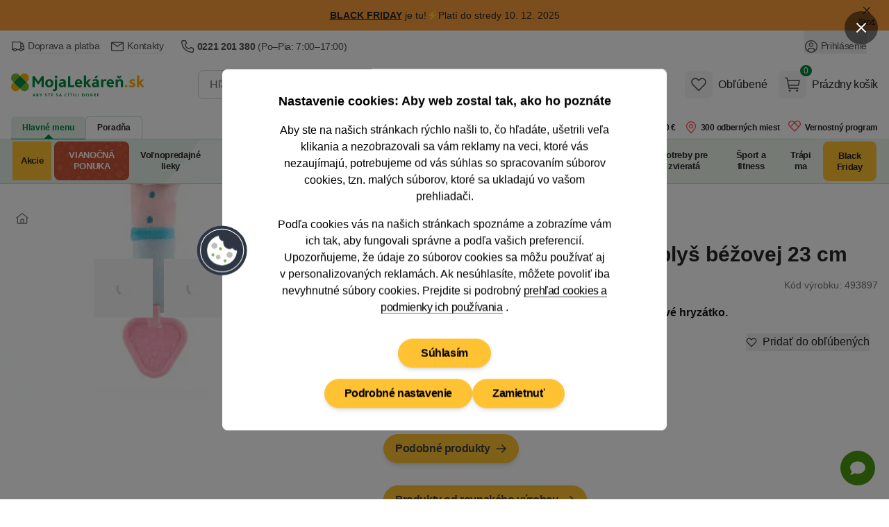

--- FILE ---
content_type: text/html; charset=utf-8
request_url: https://www.mojalekaren.sk/teddies-piskatko-medved-plys-bezovej-23-cm/
body_size: 89815
content:


<!DOCTYPE html>
<html
	lang="sk"
	class=""
>
<head>
	<meta charset="utf-8">
<title>TEDDIES Pískátko medveď plyš béžovej 23 cm - MojaLekáreň.sk</title>

	<meta name="viewport" content="width=device-width, initial-scale=1, shrink-to-fit=no">
	<meta name="format-detection" content="telephone=no">
	<meta http-equiv="X-UA-Compatible" content="IE=11,Edge">
	<meta name="author" content="Pears Health Cyber, www.pearshealthcyber.cz">
	<meta name="msapplication-config" content="/browserconfig.xml">
	<meta name="theme-color" content="#01873b">
	<meta name="application-name" content="MojaLekáreň.sk">
	<meta name="apple-mobile-web-app-title" content="https://www.mojalekaren.sk">
	<meta property="og:site_name" content="MojaLekáreň.sk">

		<link rel="dns-prefetch" href="https://www.googletagmanager.com">
		<link rel="dns-prefetch" href="https://www.google.com">
		<link rel="dns-prefetch" href="https://www.google-analytics.com">
		<link rel="dns-prefetch" href="https://www.googleadservices.com">
		<link rel="dns-prefetch" href="https://connect.facebook.net">
		<link rel="dns-prefetch" href="https://www.facebook.com">
		<link rel="dns-prefetch" href="https://googleads.g.doubleclick.net">
		<link rel="dns-prefetch" href="https://stats.g.doubleclick.net">
		<link rel="dns-prefetch" href="https://www.google.cz">
		<link rel="preconnect" href="//www.googletagmanager.com">
		<link rel="preconnect" href="//www.google.com">
		<link rel="preconnect" href="//www.google-analytics.com">
		<link rel="preconnect" href="//www.googleadservices.com">
		<link rel="preconnect" href="//connect.facebook.net">
		<link rel="preconnect" href="//www.facebook.com">
		<link rel="preconnect" href="//googleads.g.doubleclick.net">
		<link rel="preconnect" href="//stats.g.doubleclick.net">
		<link rel="preconnect" href="//www.google.cz">
	<link rel="dns-prefetch" href="https://customize.cz">
	<link rel="dns-prefetch" href="https://mojalekarensk.vshcdn.net">
	<link rel="preconnect" href="//customize.cz">
	<link rel="preconnect" href="https://proxy.mojalekaren.sk">
	<link rel="preconnect" href="//mojalekarensk.vshcdn.net">

		<link rel="stylesheet" href="https://mojalekarensk.vshcdn.net/assets/front/public/lekarna/css/main.886dd8f64f70f612b4c9b0da82f69229
.min.css">
		<link rel="stylesheet" href="https://mojalekarensk.vshcdn.net/assets/front/public/lekarna/css/mq/main.886dd8f64f70f612b4c9b0da82f69229
.mobile.css">
			<link rel="stylesheet" media="screen and (min-width: 768px)" href="https://mojalekarensk.vshcdn.net/assets/front/public/lekarna/css/mq/main.886dd8f64f70f612b4c9b0da82f69229
.desktop.css">

		<link rel="preload" href="https://mojalekarensk.vshcdn.net/assets/front/public/lekarna/css/tippy.886dd8f64f70f612b4c9b0da82f69229
.min.css" as="style" onload="this.rel='stylesheet'">
	<link rel="preload" href="https://mojalekarensk.vshcdn.net/assets/front/public/lekarna/css/prose.886dd8f64f70f612b4c9b0da82f69229
.min.css" as="style" onload="this.rel='stylesheet'">



	<link rel="preload" href="https://mojalekarensk.vshcdn.net/assets/front/images/logo-sk.svg" as="image">
	<link rel="preload" as="fetch" crossorigin href="https://customize.cz/add/?action=show&web=mojalekaren_sk&userid=&elementid=alternativy&box=alternativy&ignore_blocked=0&itemid=493897&exceptid=&recommendedid=&random=64239962&referrer=https://www.mojalekaren.sk/teddies-piskatko-medved-plys-bezovej-23-cm/&url=https://mojalekarensk.vshcdn.net&c=56fd5dbdf0848fcd0901d1a1ce4f6146280b87e9&dataFormat=json">

	<link rel="manifest" href="/manifest.sk.json">
	<link rel="canonical" href="https://www.mojalekaren.sk/teddies-piskatko-medved-plys-bezovej-23-cm/">
	<link rel="apple-touch-icon" sizes="180x180" href="https://mojalekarensk.vshcdn.net/assets/front/images/favicons/apple-touch-icon.png">
	<link rel="icon" type="image/png" sizes="32x32" href="https://mojalekarensk.vshcdn.net/assets/front/images/favicons/favicon-32x32.png">
	<link rel="icon" type="image/png" sizes="16x16" href="https://mojalekarensk.vshcdn.net/assets/front/images/favicons/favicon-16x16.png">
	<link rel="mask-icon" href="https://mojalekarensk.vshcdn.net/assets/front/images/favicons/safari-pinned-tab.svg" color="#01873b">


<!-- BEGIN CJ TRACKING CODE -->
<script type='text/javascript'>
	window.addEventListener('implementScriptsByConsent', (event) => {
		if (event.detail?.marketing !== true) {
			return;
		}

		if (!window.cj) window.cj = {};

		let sitePageTagData = {"enterpriseId":1552315,"pageType":"productDetail","userId":"","emailHash":""};
		const sitePageTagReferringChannel = "Direct_Navigation"
		const documentReferrer = document.referrer;

		if (documentReferrer.length === 0 || (!documentReferrer.includes('lekarna') && !documentReferrer.includes('mojalekaren'))) {
			sitePageTagData['referringChannel'] = sitePageTagReferringChannel;
		}

		cj.sitePage = sitePageTagData;

		(function(a,b,c,d){
			a="https://www.mojalekaren.sk/proxydirectory/tags/177215416608/tag.js";
			b=document;c='script';d=b.createElement(c);d.src=a;
			d.type='text/java'+c;d.async=true;
			d.id='cjapitag';
			a=b.getElementsByTagName(c)[0];a.parentNode.insertBefore(d,a)
		})();
	});
</script>
<!-- END CJ TRACKING CODE -->

	

<link rel="alternate" hreflang="sk-sk" href="https://www.mojalekaren.sk/teddies-piskatko-medved-plys-bezovej-23-cm/">
<link rel="alternate" hreflang="cs-cz" href="https://www.lekarna.cz/teddies-piskatko-medved-plys-bezove-23-cm/">
<meta name="keywords" content="TEDDIES Pískátko medveď plyš béžovej 23 cm">
<meta name="description" content="Plyšové pískatko pre bábätká, hračka píska a má plastové hryzátko.">
<meta property="og:type" content="website">
	<meta property="og:title" content="TEDDIES Pískátko medveď plyš béžovej 23 cm" id="open-graph-title">
	<meta property="og:description" content="Plyšové pískatko pre bábätká, hračka píska a má plastové hryzátko.">
	<meta property="og:image" content="https://mojalekarensk.vshcdn.net/upload/te/dd/teddies-piskatko-medved-plys-23cm-bezove-2457782-200x200-fit.jpg">

	<meta property="og:url" content="https://www.mojalekaren.sk/teddies-piskatko-medved-plys-bezovej-23-cm/">


<meta name="robots" content="index,follow">

	

	<script>
		(() => {
			if (window.siteInformation === undefined) {
				window.siteInformation = {};
			}

			window.siteInformation = {
				'categories': ["Deti a mamičky","Hračky pre deti a doplnky","Hrkálky a hryzatká"],
				'section': "Store",
			};
		})();
	</script>


	<!-- Google Tag Manager (Optimized for INP) -->
	<script type="text/javascript">
	(function() {
		'use strict';

		const doc = document;
		const win = window;

		win.dataLayer = win.dataLayer || [];

		function getConsents() {
			try {
				const consents = JSON.parse(localStorage.getItem('consents') || '{}');
				return {
					adStorage: consents.marketing === 1 ? 'granted' : 'denied',
					analyticsStorage: consents.tracking === 1 ? 'granted' : 'denied'
				};
			} catch (e) {
				return { adStorage: 'denied', analyticsStorage: 'denied' };
			}
		}

		function gtag() {
			win.dataLayer.push(arguments);
		}

		const initialConsents = getConsents();
		gtag('consent', 'default', {
			'ad_storage': initialConsents.adStorage,
			'ad_user_data': initialConsents.adStorage,
			'ad_personalization': initialConsents.adStorage,
			'analytics_storage': initialConsents.analyticsStorage
		});

		function pushToDataLayer(data) {
			if (win.requestIdleCallback) {
				win.requestIdleCallback(() => {
					win.dataLayer.push(data);
				}, { timeout: 1000 });
			} else {
				setTimeout(() => win.dataLayer.push(data), 0);
			}
		}

		pushToDataLayer({
			'event': 'consent_init',
			'event_id': '1764555850601013_150917902',
			'_clear': true
		});

		pushToDataLayer({"page":{"type":"Product","title":"TEDDIES Pískátko medveď plyš béžovej 23 cm","path":"/teddies-piskatko-medved-plys-bezovej-23-cm/","section":"Store","categories":["Deti a mamičky","Hračky pre deti a doplnky","Hrkálky a hryzatká"],"product_classification":"outOfStock"},"basket_id":null,"currency":"EUR","device_type":"desktop","environment":"production","event":"page_view","event_id":"1764555850600524_1937090414","ip_address":{"enc":"IAsdySRfurcpOZX6Qg==","iv":"yZgxHp4pzCumphmN","tag":"DWNmIom0COUcczQmvrvHAg=="},"language":"sk","platform":"web","referrer":null,"session_id":{"enc":"qm7GPeb0XVqgP/Re/8OXO+mldIClg+Np/90JRlieQYs=","iv":"Bi7ehYcaxaqFOc7f","tag":"ppPV0AAVjZEUa48jmYFUxw=="},"site":"Mojalekaren.sk","url":"https://www.mojalekaren.sk/teddies-piskatko-medved-plys-bezovej-23-cm/","user_agent":"Mozilla/5.0 (Macintosh; Intel Mac OS X 10_15_7) AppleWebKit/537.36 (KHTML, like Gecko) Chrome/131.0.0.0 Safari/537.36; ClaudeBot/1.0; +claudebot@anthropic.com)","user":{"type":"Anonymous"},"mvt":{"customize-product-count":"B"},"_clear":true});

			pushToDataLayer({"event":"view_item","event_id":"1764555850531970_1803559615","ecommerce":{"products":[{"id":493897,"main_id":493897,"name":"TEDDIES Pískátko medveď plyš béžovej 23 cm","availability":"OutOfStock","price":3.1219512195121952,"price_with_tax":3.84,"tax":0.7180487804878046,"discount":0.0,"discount_percentage":0.0,"categories":["Deti a mamičky","Hračky pre deti a doplnky","Hrkálky a hryzatká"],"brand":"TEDDIES","producer":"TEDDIES s.r.o.","size_unit":"cm","size_volume":23.0,"variant_id":null,"product_properties":"","tags":[]}]},"_clear":true});

		function loadGTM() {
			const script = doc.createElement('script');
			script.async = true;
			script.defer = true;
			script.src = 'https://www.googletagmanager.com/gtm.js?id=GTM-K43GHZ&l=dataLayer';

			script.onload = function() {
				win.dataLayer.push({'gtm.start': new Date().getTime(), event: 'gtm.js'});
			};

			const firstScript = doc.getElementsByTagName('script')[0];
			firstScript.parentNode.insertBefore(script, firstScript);
		}

		if (doc.readyState === 'loading') {
			doc.addEventListener('DOMContentLoaded', loadGTM, { once: true });
		} else {
			if (win.requestIdleCallback) {
				win.requestIdleCallback(loadGTM, { timeout: 2000 });
			} else {
				setTimeout(loadGTM, 100);
			}
		}

		function consentUpdate() {
			const consents = getConsents();
			gtag('consent', 'update', {
				'ad_storage': consents.adStorage,
				'ad_user_data': consents.adStorage,
				'ad_personalization': consents.adStorage,
				'analytics_storage': consents.analyticsStorage,
			});

			if (!win._consentUpdateTimeout) {
				win._consentUpdateTimeout = setTimeout(() => {
					pushToDataLayer({
						'event': 'consent_update',
						'event_id': '1764555850601020_1855536049',
						'_clear': true
					});
					win._consentUpdateTimeout = null;
				}, 100);
			}
		}

		win.addEventListener('consentUpdate', consentUpdate, { passive: true });
	})();
	</script>
	<!-- End Google Tag Manager (Optimized for INP) -->

	<script type="text/plain" data-inconsent="tracking"></script>
	<script type="text/plain" data-inconsent="marketing"></script>
<script
	type="text/javascript"
>
	window.addEventListener('implementScriptsByConsent', (event) => {
		if (event.detail?.tracking !== true) {
			return;
		}

		(function(c, l, a, r, i, t, y) {
			c[a] = c[a] || function() { (c[a].q = c[a].q || []).push(arguments) };
			t = l.createElement(r); t.defer = true; t.src = "https://www.clarity.ms/tag/" + i;
			y = l.getElementsByTagName(r)[0]; y.parentNode.insertBefore(t, y);

			t.onload = function() {
				if (typeof clarity !== 'undefined') {
					clarity('start');
				}
			};
		})(window, document, "clarity", "script", "m2oi4o8wkh");
	});
</script>
</head>
<body
	data-locale="sk"
	id="top"
	x-load
	x-data="najaMakeRequest"
 class="bg-white dark:bg-white">
	<div x-load x-data="gtmDataLayer()" x-bind="resolveEvents"></div>

<!-- Google Tag Manager (noscript) -->
<noscript>
	<iframe src="https://www.googletagmanager.com/ns.html?id=GTM-K43GHZ" height="0" width="0" style="display:none;visibility:hidden"></iframe>
</noscript>
<!-- End Google Tag Manager (noscript) -->
<div id="snippet-mailkitEvents-mailkit"><script type="text/javascript">
	if (typeof _mailkit === 'undefined') {
		var _mailkit = _mailkit || [];
		_mailkit.push(['setAPIID', 199709597]);
		_mailkit.push(['setDomain', "www.mojalekaren.sk"]);

	        loadLibrary('//u.mailkit.eu/js/jsapi_v2.js');
        }

        function loadLibrary(url) {
		var mailkitScript = document.createElement('script');
		mailkitScript.setAttribute('type', 'text/javascript');
		mailkitScript.setAttribute('src', url);
		mailkitScript.setAttribute('defer', 'true');

		var head = document.getElementsByTagName('head')[0];
		head.appendChild(mailkitScript);
        }
</script>

<script type="text/javascript">
	_mailkit.push(['initEvent', {
		'event_tag': "interest",
		'return_url': "https://www.mojalekaren.sk/produktovy-zoznam/?addToBasket=1",
		'language': "sk",
		'currency': "EUR",
		'decimal_separator': '.',
		'email': "",
		'first_name': null,
		'last_name': null,
		'gender': ""
	}]);
</script>

<script type="text/javascript">
	_mailkit.push(['addItem', {
		'event_tag': "interest",
		'product_id': 485014,
		'name': "TEDDIES Pískátko medveď plyš béžovej 23 cm",
		'description': "<p>Ply&scaron;ov&eacute; p&iacute;skatko pre b&aacute;b&auml;tk&aacute;, <strong>hra&#269;ka p&iacute;ska a m&aacute; plastov&eacute; hryz&aacute;tko.<\/strong><\/p>",
		'price': 3.84,
		'price_orig': null,
		'item_qty': 1,
		'item_total': 3.84,
		'item_discount': -3.84,
		'item_available': "Dlhodobo nedostupný",
		'product_url': "https://www.mojalekaren.sk/teddies-piskatko-medved-plys-bezovej-23-cm/",
		'product_category': "Hrkálky a hryzatká",
		'product_cat_url': "https://www.mojalekaren.sk/hrkalky/",
		'image_url': "https://mojalekarensk.vshcdn.net/upload/te/dd/teddies-piskatko-medved-plys-23cm-bezove-2457782-1000x1000-square.jpg"
	}]);
</script>

</div>





	<dialog id="customer-data" class="inconsent-cc rounded-lg shadow-lg bg-white max-w-sm w-full">
		<div class="fixed top-0 right-0 z-60 flex items-center justify-start w-12 m-4 transform">
			<a
				class="flex items-center justify-center w-12 h-12 text-white bg-black bg-opacity-50 rounded-full focus:outline-none ajax"
				data-datalayer='&#123;&quot;event&quot;: &quot;click&quot;, &quot;event_id&quot;: &quot;1764555850603017_1191512865&quot;, &quot;click&quot;: &#123;&quot;name&quot;: &quot;Close without cookies&quot;, &quot;type&quot;: &quot;Link&quot;, &quot;area&quot;: &quot;Cookie popup&quot;, &quot;url&quot;: &quot;&quot;, &quot;text&quot;: &quot;Close without cookies&quot;}, &quot;_clear&quot;: true}'
				data-close-popup-without-cookies
				aria-label="Zavrieť popup"
			 href="/log/log/cookie-bar?type=close_">
<svg
	viewBox="0 0 100 100"
	xmlns="http://www.w3.org/2000/svg"
 class="w-4 h-4 fill-current text-white">
<path d="M87.13 5L50 42.12L12.88 5L5 12.87L42.13 50L5 87.12L12.88 95L50 57.87L87.13 95L95 87.12L57.88 50L95 12.87L87.13 5Z"></path>
</svg>
			</a>
		</div>
		<div class="fixed flex flex-col items-center justify-center w-full max-w-2xl max-h-full p-4 transform -translate-x-1/2 -translate-y-1/2 top-1/2 left-1/2 z-70">
			<div class="flex flex-col w-full max-w-4xl min-h-full bg-white rounded-lg">
				<div class="flex flex-col w-full min-h-full bg-white rounded-lg relative">
					<div class="flex-auto w-full h-auto overflow-y-auto scrolling-touch text-center">
						<div
							class="p-4 md:p-8 lg:px-20"
							data-base-content
						>
							<h3 class="mb-4 text-lg font-semibold">
								Nastavenie cookies: Aby web zostal tak, ako ho poznáte
							</h3>
							<p class="text-sm md:text-base mb-4">
								Aby ste na našich stránkach rýchlo našli to, čo hľadáte, ušetrili veľa klikania a nezobrazovali sa vám reklamy na veci, ktoré vás nezaujímajú, potrebujeme od vás súhlas so spracovaním súborov cookies, tzn. malých súborov, ktoré sa ukladajú vo vašom prehliadači.
							</p>
							<p class="text-sm md:text-base mb-6">
								Podľa cookies vás na našich stránkach spoznáme a zobrazíme vám ich tak, aby fungovali správne a podľa vašich preferencií.
								<br>
								Upozorňujeme, že údaje zo súborov cookies sa môžu používať aj v&nbsp;personalizovaných reklamách.
								Ak nesúhlasíte, môžete
								povoliť iba nevyhnutné
								súbory cookies. Prejdite si podrobný
								<a
									href="/pouzivanie-cookies/"
									class="group"
								>
									<span class="tracking-tight border-b border-gray-500 group-hover:border-transparent">prehľad cookies a podmienky ich používania</span>
								</a>.
							</p>
							<div class="sticky bottom-0 bg-white pt-2 sm:justify-center flex flex-col gap-2 sm:flex-row items-center flex-wrap">
								<div class="order-2">
									
									<button
										data-datalayer='&#123;&quot;event&quot;: &quot;click&quot;, &quot;event_id&quot;: &quot;1764555850603884_2382632&quot;, &quot;click&quot;: &#123;&quot;name&quot;: &quot;Podrobn\u00e9 nastavenie&quot;, &quot;type&quot;: &quot;Link&quot;, &quot;area&quot;: &quot;Cookie popup&quot;, &quot;url&quot;: &quot;&quot;, &quot;text&quot;: &quot;Podrobn\u00e9 nastavenie&quot;}, &quot;_clear&quot;: true}'
										data-show-settings
									 class="btn inconsent-show-popup btn-secondary">
										Podrobné nastavenie
									</button>
								</div>
								<div class="order-3 sm:order-2">
									
									<a
										data-datalayer='&#123;&quot;event&quot;: &quot;click&quot;, &quot;event_id&quot;: &quot;1764555850604024_1009013138&quot;, &quot;click&quot;: &#123;&quot;name&quot;: &quot;Zamietnu\u0165&quot;, &quot;type&quot;: &quot;Link&quot;, &quot;area&quot;: &quot;Cookie popup&quot;, &quot;url&quot;: &quot;&quot;, &quot;text&quot;: &quot;Zamietnu\u0165&quot;}, &quot;_clear&quot;: true}'
										data-close-popup
									 href="/log/log/cookie-bar?type=clickAdvancedRejectAll_" class="btn inconsent-btn inconsent-disallow-all-close ajax btn-secondary">
											Zamietnuť
									</a>
								</div>
								<div class="order-1 w-full mb-4">
									
									<a
										class="btn btn-secondary sm:px-8 lg:mx-0 inconsent-btn inconsent-allow-all-close ajax"
										data-datalayer='&#123;&quot;event&quot;: &quot;click&quot;, &quot;event_id&quot;: &quot;1764555850604196_1209806588&quot;, &quot;click&quot;: &#123;&quot;name&quot;: &quot;S\u00fahlas\u00edm&quot;, &quot;type&quot;: &quot;Link&quot;, &quot;area&quot;: &quot;Cookie popup&quot;, &quot;url&quot;: &quot;&quot;, &quot;text&quot;: &quot;S\u00fahlas\u00edm&quot;}, &quot;_clear&quot;: true}'
										data-close-popup
									 href="/log/log/cookie-bar?type=clickMainAgree_">
											Súhlasím
									</a>
								</div>
								<div id="cookieBarLogDisplayMain"></div>
							</div>
						</div>
						<div
							data-settings
							class="text-left hidden"
						>
							<div class="p-4 md:px-8 border-b">
								<img
									src="https://mojalekarensk.vshcdn.net/assets/front/images/logo-sk.svg"
									alt="MojaLekáreň.sk"
									width="120"
									height="40"
									class="w-28 text-transparent"
									loading="eager"
							>
							</div>
							<div class="p-4 md:px-12" data-expandeble-boxes>
								<h3 class="text-md font-bold mb-2">
									Cookie - Nastavenie
								</h3>
								<p class="mb-4 text-xs">
									Tu máte možnosť prispôsobiť súbory cookie podľa kategórií, v súlade s vlastnými preferenciami.
								</p>
								<div
									class="relative expandable-section"
									data-section="technical"
								>
									<div class="md:flex md:justify-between md:items-center mb-2">
										<h3 class="text-md font-bold">
											Technické – aby naše stránky mohli fungovať
										</h3>
										<span class="text-green-500 font-semibold text-xs">
											Vždy aktívne
										</span>
									</div>
									<p class="text-xs mb-8 h-8 overflow-hidden md:h-auto expandable-text">
										Tieto cookies sú nevyhnutné kvôli správnemu fungovaniu, bezpečnosti, riadnemu zobrazovaniu na počítači alebo na mobile, uchovávanie produktov v košíku, fungujúcemu vyplňovaniu či odosielaniu formulárov a podobne. Technické cookies nie je možné vypnúť, bez nich by naše stránky nefungovali správne.
									</p>
									<span class="py-2 cursor-pointer absolute -bottom-7 right-0 text-sm md:hidden toggle-expand">
										<span class="border-b border-green-500 hover:border-transparent text-green-500 show-more">
											Zobraziť viac
										</span>
										<span class="border-b border-green-500 hover:border-transparent text-green-500 hidden show-less">
											Zobraziť menej
										</span>
									</span>
									<div class="absolute w-full h-4 bottom-0 bg-gradient-to-t from-white md:hidden gradient-overlay"></div>
								</div>
								<div
									class="relative expandable-section"
									data-section="statistics"
								>
									<div>
										<h3 class="text-md font-bold mb-2">
											Štatistické – aby sme vedeli, čo zlepšiť
										</h3>
										<div class="mb-4">
											<button
												class="text-sm mr-2 font-semibold bg-gray-100 hover:bg-green-500 hover:text-white rounded-full shadow-md focus:outline-none py-2 px-7 tracking-inconsent-button-agree disabled:bg-green-500 disabled:text-white disabled:hover:bg-green-500"
												onclick="cookieOptions.stats = 1"
											>
												Súhlasím
											</button>
											<button
												class="text-sm font-semibold bg-gray-100 hover:bg-red-500 hover:text-white rounded-full shadow-md focus:outline-none py-2 px-7 tracking-inconsent-button-disagree disabled:bg-red-500 disabled:hover:bg-red-500 disabled:text-white"
												onclick="cookieOptions.stats = 0"
											>
												Nesúhlasím
											</button>
										</div>
									</div>
									<p class="text-xs mb-8 expandable-text overflow-hidden h-8 md:h-auto">
										Čím viac ľudí má štatistické cookies zapnuté, tým lepšie môžeme naše stránky vyladiť. Napríklad tak, že veľmi navštevované časti stránok presunieme hneď na hlavnú stránku a ušetríme tak hľadanie našim návštevníkom. Vďaka nim sme schopní zistiť odkiaľ k nám ľudia prichádzajú, na čo klikajú, ako dlho u nás zostávajú a pod. Všetky informácie, ktoré súbory cookie zhromažďujú, sú súhrnné a anonymné. Spracovanie štatistických cookies je našim oprávneným záujmom. Proti tomuto spracovaniu tu môžete uplatniť námietku a zastaviť ich spracovanie.
									</p>
									<span class="py-2 cursor-pointer absolute -bottom-7 right-0 text-sm md:hidden toggle-expand">
										<span class="border-b border-green-500 hover:border-transparent text-green-500 show-more">
											Zobraziť viac
										</span>
										<span class="border-b border-green-500 hover:border-transparent text-green-500 hidden show-less"
										>
											Zobraziť menej
										</span>
									</span>
									<div class="absolute w-full h-4 bottom-0 bg-gradient-to-t from-white md:hidden gradient-overlay"></div>
								</div>
								<div
									class="relative expandable-section"
									data-section="marketing"
								>
									<div>
										<h3 class="text-md font-bold mb-2">
											Marketingové – aby sa vám nezobrazovali nezaujímavé reklamy
										</h3>
										<div class="mb-4">
											<button
												class="text-sm mr-2 font-semibold bg-gray-100 hover:bg-green-500 hover:text-white rounded-full shadow-md focus:outline-none py-2 px-7 marketing-inconsent-button-agree disabled:bg-green-500 disabled:text-white disabled:hover:bg-green-500"
												onclick="cookieOptions.marketing = 1"
											>
												Súhlasím
											</button>
											<button
												class="text-sm font-semibold bg-gray-100 hover:bg-red-500 hover:text-white rounded-full shadow-md focus:outline-none py-2 px-7 marketing-inconsent-button-disagree disabled:bg-red-500 disabled:hover:bg-red-500 disabled:text-white"
												onclick="cookieOptions.marketing = 0"
											>
												Nesúhlasím
											</button>
										</div>
									</div>
									<p class="text-xs mb-8 h-8 overflow-hidden md:h-auto expandable-text">
										Marketingové – aby sa vám nezobrazovali nezaujímavé reklamy Vďaka marketingovým cookies tretích strán vám môžeme pripomenúť ponuky, ktoré ste si prezerali na našich stránkach, aj inde na internete: na Facebooku, alebo napríklad na Google. Keď tieto cookies zakážete, reklám bude stále rovnako. Avšak na veci, ktoré vás nezaujímajú. Na dosiahnutie tohto účelu môže dochádzať k profilovaniu. Údaje zo súborov cookies sa môžu používať v personalizovaných reklamách. Tieto cookies spracovávame na základe vášho súhlasu.
									</p>
									<span class="py-2 cursor-pointer absolute -bottom-7 right-0 text-sm md:hidden toggle-expand">
										<span class="border-b border-green-500 hover:border-transparent text-green-500 show-more">
											Zobraziť viac
										</span>
										<span class="border-b border-green-500 hover:border-transparent text-green-500 hidden show-less">
											Zobraziť menej
										</span>
									</span>
									<div class="absolute w-full h-4 bottom-0 bg-gradient-to-t from-white md:hidden gradient-overlay"></div>
								</div>
								<div>
									<p class="text-xs mb-2 h-auto">
										Ak ste súhlasili so súbormi cookie na Heureka.sk, zdieľame informácie o vašej návšteve nášho e-shopu so spoločnosťou Heureka v režime spoločnej správy.
									</p>
									<p class="text-xs mb-2 h-auto">
										<a href="/pouzivanie-cookies/">
											<span class="tracking-tight border-b border-gray-500 group-hover:border-transparent">
												Podrobný prehľad cookies a podmienky ich používania
											</span>
										</a>
									</p>
								</div>
							</div>
							<div class="sticky bottom-0 bg-white flex flex-wrap gap-2 border-t p-4 md:px-12 gap-2">
								<a
									class="text-sm font-semibold bg-green-500 hover:bg-green-600 text-white rounded-full shadow-md focus:outline-none py-2 px-7 inconsent-btn inconsent-allow-all-close ajax"
									data-close-popup
								 href="/log/log/cookie-bar?type=clickAdvancedAgreeAll_">
										Prijať všetko
								</a>
								<a
									onclick="this.href = this.href + '&agreeWith=' + JSON.stringify(cookieOptions);"
									data-close-popup
								 href="/log/log/cookie-bar?type=clickAdvancedSave_" class="text-sm hover:text-white rounded-full shadow-md focus:outline-none py-2 px-7 disabled:opacity-50 disabled:hover:bg-gray-100 disabled:hover:text-gray-800 text-gray-800 inconsent-btn inconsent-save ajax bg-gray-100 hover:bg-green-500">
										Uložiť
								</a>
								<a
									class="text-sm bg-gray-100 hover:bg-red-500 hover:text-white rounded-full shadow-md focus:outline-none py-2 px-7 inconsent-btn inconsent-disallow-all-close ajax"
									data-close-popup
								 href="/log/log/cookie-bar?type=clickAdvancedRejectAll_">
										Zamietnuť
								</a>
							</div>
							<div id="cookieBarLogDisplayAdvanced"></div>
						</div>
<svg
	viewBox="0 0 100 100"
	xmlns="http://www.w3.org/2000/svg"
 class="w-20 h-20 absolute left-0 top-1/2 transform -translate-x-1/2 -translate-y-1/2 hidden md:block">
<g>
	<circle fill="#2E3643" cx="49.571" cy="50.572" r="45"></circle>
	<circle fill="#FFFFFF" cx="49.571" cy="50.571" r="39.545"></circle>
	<circle fill="#2E3643" cx="49.571" cy="50.571" r="38.182"></circle>
	<g>
		<path fill="#FFFFFF" d="M76.844,50.435v0.136c0,15.063-12.21,27.272-27.272,27.272s-27.272-12.21-27.272-27.272 c0-13.206,9.387-24.221,21.854-26.735c-0.45,5.181,3.33,9.768,8.501,10.317c-1.539,5.825,1.936,11.795,7.76,13.333 c2.952,0.781,6.099,0.287,8.672-1.361C70.255,49.278,73.548,51.107,76.844,50.435z"></path>
		<path fill="#33404F" d="M49.571,78.211c-15.24,0-27.64-12.399-27.64-27.64c0-13.111,9.314-24.507,22.148-27.095l0.48-0.097 l-0.042,0.488c-0.429,4.946,3.237,9.396,8.173,9.921l0.426,0.045l-0.108,0.414c-1.486,5.619,1.879,11.399,7.497,12.884 c2.834,0.749,5.916,0.263,8.381-1.315l0.383-0.246l0.159,0.427c0.936,2.517,3.365,4.208,6.047,4.208 c0.433,0,0.867-0.044,1.295-0.131l0.44-0.089v0.586C77.211,65.812,64.812,78.211,49.571,78.211z M43.756,24.295 c-12.249,2.7-21.09,13.673-21.09,26.276c0,14.836,12.069,26.905,26.905,26.905c14.735,0,26.743-11.907,26.903-26.606 c-3.159,0.448-6.288-1.329-7.566-4.206c-2.566,1.507-5.703,1.942-8.589,1.177c-5.877-1.552-9.447-7.495-8.121-13.376 C47.241,33.724,43.573,29.297,43.756,24.295z"></path>
	</g>
	<circle fill="#BDBDBC" cx="35.935" cy="42.39" r="5.455"></circle>
	<circle fill="#BDBDBC" cx="42.753" cy="62.844" r="4.091"></circle>
	<circle fill="#BDBDBC" cx="63.208" cy="58.753" r="5.455"></circle>
	<circle fill="#72B84D" cx="46.844" cy="47.844" r="2.728"></circle>
	<circle fill="#72B84D" cx="55.025" cy="69.663" r="2.727"></circle>
	<circle fill="#72B84D" cx="33.208" cy="58.753" r="2.728"></circle>
</g>
</svg>
					</div>
				</div>
			</div>
		</div>
	</dialog>
<script src="https://mojalekarensk.vshcdn.net/assets/front/js/lekarna/cookies/inconsent5.js" defer></script>
<script>
	let cookieOptions = { stats: null, marketing: null };
	let currentTime = new Date().getTime();
	if (currentTime > parseInt(localStorage.getItem('expirationTime'))) {
		localStorage.removeItem('withoutCookies');
		localStorage.removeItem('expirationTime');
	}

	document.addEventListener('DOMContentLoaded', () => {
		const popup = document.getElementById('customer-data');
		const showPopup =  popup.dataset.show ;
		const openButtons = document.querySelectorAll('[data-open-popup]');
		const closeButtons = document.querySelectorAll('[data-close-popup]');
		const closeSettingsButton = document.querySelector('[data-close-settings]');
		const closeWithoutCookiesButton = document.querySelector('[data-close-popup-without-cookies]');
		const baseContent = document.querySelector('[data-base-content]');
		const settingsContent = document.querySelector('[data-settings]');
		const showSettingsButton = document.querySelector('[data-show-settings]');
		const expandebleBoxes = document.querySelector('[data-expandeble-boxes]');

		const getConsent = () => {
			const consentsLocalStorage = localStorage.getItem('consents');
			const consents = consentsLocalStorage === null ? undefined : JSON.parse(consentsLocalStorage);

			return {
				marketing: consents?.marketing === 1,
				tracking: consents?.tracking === 1,
				system: consents?.system === 1
			};
		};

		window.dispatchEvent(
			new CustomEvent('implementScriptsByConsent', { detail: getConsent() })
		);

		const dispatchEvents = () => {
			window.dispatchEvent(
				new CustomEvent('implementScriptsByConsent', { detail: getConsent() })
			);
			window.dispatchEvent(
				new CustomEvent('consentUpdate', { detail: {} })
			);
		}

		const openModal = () => {
			document.body.classList.add('overflow-hidden');
			document.body.style.paddingRight = this.scrollbarWidth + 'px';
		}

		const closeModal = () => {
			document.body.classList.remove('overflow-hidden');
			document.body.style.removeProperty('padding');
			dispatchEvents();
		}

		const setExpirationTime = () => {
			localStorage.setItem('withoutCookies', 'true');
			let expirationTime = new Date().getTime() + 24 * 60 * 60 * 1000; // 1 day
			localStorage.setItem('expirationTime', expirationTime);
		}

		const createLogImage = (containerId, src) => {
			const container = document.getElementById(containerId);
			if (!container) return;

			container.innerHTML = '';
			const img = document.createElement('img');
			img.src = src;
			img.alt = 'pixel';
			img.loading = 'lazy';
			img.width = 1;
			img.height = 1;
			container.appendChild(img);
		}

		const openSettings = () => {
				settingsContent.style.display = 'block';
				baseContent.style.display = 'none';
			createLogImage('cookieBarLogDisplayAdvanced', "/log/log/cookie-bar?type=displayAdvanced");
		}

		if (showPopup) {
				popup.showModal();

			createLogImage('cookieBarLogDisplayMain', "/log/log/cookie-bar?type=displayMain");
		}

		if (openButtons) {
			openButtons.forEach(button => {
				button.addEventListener('click', () => {
						popup.showModal();
						openModal();
					openSettings();
				});
			});
		}

		closeWithoutCookiesButton?.addEventListener('click', () => {
			popup.close();
			closeModal();
			setExpirationTime();
		});

		closeSettingsButton?.addEventListener('click', () => {
			settingsContent.close();
			closeModal();
		});

		closeButtons.forEach(button => {
			button.addEventListener('click', () => {
					popup.close();
				closeModal();
			});
		});

		showSettingsButton.addEventListener('click', () => {
				settingsContent.style.display = 'block';
				baseContent.style.display = 'none';
			createLogImage('cookieBarLogDisplayAdvanced', "/log/log/cookie-bar?type=displayAdvanced");
		});

		expandebleBoxes.addEventListener('click', (event) => {
			if (event.target.closest('.toggle-expand')) {
				const section = event.target.closest('.expandable-section');
				if (!section) return;

				const text = section.querySelector('.expandable-text');
				const showMore = section.querySelector('.show-more');
				const showLess = section.querySelector('.show-less');
				const gradientOverlay = section.querySelector('.gradient-overlay');

				const isExpanded = text.classList.contains('h-auto');

				if (isExpanded) {
					text.classList.remove('h-auto');
					text.classList.add('h-8', 'pb-2', 'overflow-hidden');
					showMore.classList.remove('hidden');
					showLess.classList.add('hidden');
					gradientOverlay.classList.remove('hidden');
				} else {
					text.classList.add('h-auto');
					text.classList.remove('h-8', 'pb-2', 'overflow-hidden');
					showMore.classList.add('hidden');
					showLess.classList.remove('hidden');
					gradientOverlay.classList.add('hidden');
				}
			}
		});
	});
</script>


	<div
		class="absolute inset-0 hidden 2xl:block h-1"
		x-data="{
			contentPosition: null,
			lateralPosition() {
				this.contentPosition = document.querySelector('.order-4').offsetTop;
			}
		}"
		x-init="lateralPosition"
		x-cloak="hidden"
	>
		<div
			class="container relative"
			:style="'top:' + contentPosition + 'px'"
		>
			<div
				x-load
				x-data="scrollingBanner"
				@resize.window.debounce.500="initScroll()"
				class="mx-[-1rem] transition-all duration-200"
			>
			</div>
		</div>
	</div>
	<div
		class="absolute inset-0 hidden 2xl:block h-1"
		x-data="{
			contentPosition: null,
			lateralPosition() {
				this.contentPosition = document.querySelector('.order-4').offsetTop;
			}
		}"
		x-init="lateralPosition"
		x-cloak="hidden"
	>
		<div
			class="container relative"
			:style="'top:' + contentPosition + 'px'"
		>
		</div>
	</div>

		<div id="fb-root"></div>


<div
		x-data="{ zIndex: 'z-30' }"
		:class="zIndex"
		@z-index-30.window="zIndex = 'z-30'"
		@z-index-50.window="zIndex = 'z-50'"
 class="order-1 w-full print:hidden hover:lg:z-60">
<div
	x-load
	x-data="topbarSlider(
		{
			firstSlideInterval: 6000,
			slides: [
					{
						'id': 1,
						'slideTime': 6
					},
					{
						'id': 2,
						'slideTime': 6
					},
					{
						'id': 3,
						'slideTime': 6
					},
			],
			openedBar: true
		}
	)"
	x-ref="topbarSlider"
	:class=" ! openedBar ? 'scale-y-0 h-0' : ''"
	class="grid grid-cols-1 grid-rows-1 w-full overflow-hidden transform origin-top transition"
	@resolve-skip-hidden-slide.window="if (window.getComputedStyle($event.detail).display === 'none') { nextSlide(); }"
>
		<div
			:class="[activeSlide === 1 ? '!scale-y-100 !opacity-100' : 'scale-y-0 pointer-events-none select-none']"
			x-init="
				if (activeSlide === 1) {
					$dispatch('resolve-skip-hidden-slide', $el)
				}
				$watch('activeSlide', value => { if (value === 1) { $dispatch('resolve-skip-hidden-slide', $el) } })
			"
			x-bind:inert="activeSlide !== 1"
			x-ref="slide1"
			data-banner-impression='{ "action": "impression", "banners": [{ "id": 21025 }] }'
			x-intersect.once.margin.-30px="$dispatch('send-statistics-210251', { eventData: $el.dataset.bannerImpression, hidePageLoadingOnAfterFetch: true, disablePageLoading: false })"
		 class="w-full h-full shrink-0 transition-all transition duration-300 ease-in-out transform origin-top row-start-1 row-end-1 col-start-1 col-end-1">
			<div
				x-data="{ showBar1: true}"
				x-show="showBar1"
				@set-show-bar-1.window="showBar1 = $event.detail"
				class="h-full"
			>
					<div
						class="global-header offer h-full flex w-full items-center justify-center"
						style="background-color: #fb9e3b"
					>
						<div class="container relative pl-4 pr-9 sm:pl-9 p-3 text-sm text-center">
							<div
								x-data='dataStatistics({
									"url": "/non-static/logger/app-logger/banner-json-tracking/",
									"pageData": {
										"banners": [
											{
												"id": 21025
											}
										]
									},
									"initData": {
										"action": "clickthrought"
									}
								})'
								x-bind="resolveEvents"
								@send-statistics-21025.window="sendStatistics($event)"
								@click="if($event.target.tagName === 'A') sendStatistics()"
							>
								<span class="inline-block md:hidden"><strong><a href="https://www.mojalekaren.sk/blackfriday/?horni-pruh=&amp;idx=ni">BLACK FRIDAY</a></strong> je tu!⚡Platí do stredy 10. 12. 2025</span>
								<span class="hidden md:block"><strong><a href="https://www.mojalekaren.sk/blackfriday/?horni-pruh=&amp;idx=ni">BLACK FRIDAY</a></strong> je tu!⚡Platí do stredy 10. 12. 2025</span>
							</div>

							<a
								class="ajax inline-flex flex-wrap items-center !no-underline w-8 h-8 justify-center absolute right-0 lg:right-4 top-1/2 -translate-y-1/2 group leading-none"
								:tabindex="activeSlide !== 1 ? -1 : 0"
								title="Skryť"
								@click="$dispatch('set-show-bar-1', 0); removeSlides([1,2,3]); openedBar = false;"
								data-naja-history="off"
							 href="/oral-b-series-io-2-night-black-elektricka-zubna-kefka/?banner-hashes%5B1%5D=9fc02d87e399df0235db4d98645ce3dfbd8d7788&amp;banner-hashes%5B2%5D=22dbe139fd2edb8dfed2838a0d0eabf50b8a26c8&amp;banner-hashes%5B3%5D=6717ef70a30519c00d99a0baefe7abe088e8ec6d&amp;do=banner-infobarClose">
								<svg
	viewBox="0 0 100 100"
	xmlns="http://www.w3.org/2000/svg"
 class="w-3 h-3 fill-current group-hover:opacity-80">
<path d="M87.13 5L50 42.12L12.88 5L5 12.87L42.13 50L5 87.12L12.88 95L50 57.87L87.13 95L95 87.12L57.88 50L95 12.87L87.13 5Z"></path>
</svg>

								<span class="text-xxs underline group-hover:no-underline">Skryť</span>
							</a>
						</div>
					</div>
			</div>
			<div
				x-data='dataStatistics({
					"url": "/non-static/logger/app-logger/banner-json-tracking/",
					"pageData": {
						"banners": [
							{
								"id": 21025
							}
						]
					},
					"initData": {
						"action": "impression"
					}
				})'
				x-bind="resolveEvents"
				@send-statistics-210251.window="sendStatistics($event)"
			></div>
		</div>
		<div
			:class="[activeSlide === 2 ? '!scale-y-100 !opacity-100' : 'scale-y-0 pointer-events-none select-none']"
			x-init="
				if (activeSlide === 2) {
					$dispatch('resolve-skip-hidden-slide', $el)
				}
				$watch('activeSlide', value => { if (value === 2) { $dispatch('resolve-skip-hidden-slide', $el) } })
			"
			x-bind:inert="activeSlide !== 2"
			x-ref="slide2"
			data-banner-impression='{ "action": "impression", "banners": [{ "id": 20780 }] }'
			x-intersect.once.margin.-30px="$dispatch('send-statistics-207802', { eventData: $el.dataset.bannerImpression, hidePageLoadingOnAfterFetch: true, disablePageLoading: false })"
		 class="w-full h-full shrink-0 transition-all transition duration-300 ease-in-out transform origin-top row-start-1 row-end-1 col-start-1 col-end-1 opacity-0 scale-y-0">
			<div
				x-data="{ showBar2: true}"
				x-show="showBar2"
				@set-show-bar-2.window="showBar2 = $event.detail"
				class="h-full"
			>
					<div
						class="global-header offer h-full flex w-full items-center justify-center"
						style="background-color: #fb9e3b"
					>
						<div class="container relative pl-4 pr-9 sm:pl-9 p-3 text-sm text-center">
							<div
								x-data='dataStatistics({
									"url": "/non-static/logger/app-logger/banner-json-tracking/",
									"pageData": {
										"banners": [
											{
												"id": 20780
											}
										]
									},
									"initData": {
										"action": "clickthrought"
									}
								})'
								x-bind="resolveEvents"
								@send-statistics-20780.window="sendStatistics($event)"
								@click="if($event.target.tagName === 'A') sendStatistics()"
							>
								<span class="inline-block md:hidden"><a href="https://www.mojalekaren.sk/potraviny-ako-darcek-pod-stromcek/"><strong>Potraviny ako darček pod stromček</strong></a>🎄☕🍪 Čaje, orechy, čokolády,..</span>
								<span class="hidden md:block"><a href="https://www.mojalekaren.sk/potraviny-ako-darcek-pod-stromcek/"><strong>Potraviny ako darček pod stromček</strong></a>🎄☕🍪 Čaje, orechy, čokolády a ďalšie lahodné potešenie</span>
							</div>

							<a
								class="ajax inline-flex flex-wrap items-center !no-underline w-8 h-8 justify-center absolute right-0 lg:right-4 top-1/2 -translate-y-1/2 group leading-none"
								:tabindex="activeSlide !== 2 ? -1 : 0"
								title="Skryť"
								@click="$dispatch('set-show-bar-2', 0); removeSlides([1,2,3]); openedBar = false;"
								data-naja-history="off"
							 href="/oral-b-series-io-2-night-black-elektricka-zubna-kefka/?banner-hashes%5B1%5D=9fc02d87e399df0235db4d98645ce3dfbd8d7788&amp;banner-hashes%5B2%5D=22dbe139fd2edb8dfed2838a0d0eabf50b8a26c8&amp;banner-hashes%5B3%5D=6717ef70a30519c00d99a0baefe7abe088e8ec6d&amp;do=banner-infobarClose">
								<svg
	viewBox="0 0 100 100"
	xmlns="http://www.w3.org/2000/svg"
 class="w-3 h-3 fill-current group-hover:opacity-80">
<path d="M87.13 5L50 42.12L12.88 5L5 12.87L42.13 50L5 87.12L12.88 95L50 57.87L87.13 95L95 87.12L57.88 50L95 12.87L87.13 5Z"></path>
</svg>

								<span class="text-xxs underline group-hover:no-underline">Skryť</span>
							</a>
						</div>
					</div>
			</div>
			<div
				x-data='dataStatistics({
					"url": "/non-static/logger/app-logger/banner-json-tracking/",
					"pageData": {
						"banners": [
							{
								"id": 20780
							}
						]
					},
					"initData": {
						"action": "impression"
					}
				})'
				x-bind="resolveEvents"
				@send-statistics-207802.window="sendStatistics($event)"
			></div>
		</div>
		<div
			:class="[activeSlide === 3 ? '!scale-y-100 !opacity-100' : 'scale-y-0 pointer-events-none select-none']"
			x-init="
				if (activeSlide === 3) {
					$dispatch('resolve-skip-hidden-slide', $el)
				}
				$watch('activeSlide', value => { if (value === 3) { $dispatch('resolve-skip-hidden-slide', $el) } })
			"
			x-bind:inert="activeSlide !== 3"
			x-ref="slide3"
			data-banner-impression='{ "action": "impression", "banners": [{ "id": 20746 }] }'
			x-intersect.once.margin.-30px="$dispatch('send-statistics-207463', { eventData: $el.dataset.bannerImpression, hidePageLoadingOnAfterFetch: true, disablePageLoading: false })"
		 class="w-full h-full shrink-0 transition-all transition duration-300 ease-in-out transform origin-top row-start-1 row-end-1 col-start-1 col-end-1 opacity-0 scale-y-0">
			<div
				x-data="{ showBar3: true}"
				x-show="showBar3"
				@set-show-bar-3.window="showBar3 = $event.detail"
				class="h-full"
			>
					<div
						class="global-header offer h-full flex w-full items-center justify-center"
						style="background-color: #dedede"
					>
						<div class="container relative pl-4 pr-9 sm:pl-9 p-3 text-sm text-center">
							<div
								x-data='dataStatistics({
									"url": "/non-static/logger/app-logger/banner-json-tracking/",
									"pageData": {
										"banners": [
											{
												"id": 20746
											}
										]
									},
									"initData": {
										"action": "clickthrought"
									}
								})'
								x-bind="resolveEvents"
								@send-statistics-20746.window="sendStatistics($event)"
								@click="if($event.target.tagName === 'A') sendStatistics()"
							>
								<span class="inline-block md:hidden">🏆 Podporte nás v ocenení <strong><a href="https://obchodnik-roka.sk/hlasovanie" target="_blank">Mastercard Obchodník roka 2025</a></strong>. Ďakujeme!🏆</span>
								<span class="hidden md:block">🏆 Podporte nás v ocenení <strong><a href="https://obchodnik-roka.sk/hlasovanie" target="_blank">Mastercard Obchodník roka 2025</a></strong>. Ďakujeme!🏆</span>
							</div>

							<a
								class="ajax inline-flex flex-wrap items-center !no-underline w-8 h-8 justify-center absolute right-0 lg:right-4 top-1/2 -translate-y-1/2 group leading-none"
								:tabindex="activeSlide !== 3 ? -1 : 0"
								title="Skryť"
								@click="$dispatch('set-show-bar-3', 0); removeSlides([1,2,3]); openedBar = false;"
								data-naja-history="off"
							 href="/oral-b-series-io-2-night-black-elektricka-zubna-kefka/?banner-hashes%5B1%5D=9fc02d87e399df0235db4d98645ce3dfbd8d7788&amp;banner-hashes%5B2%5D=22dbe139fd2edb8dfed2838a0d0eabf50b8a26c8&amp;banner-hashes%5B3%5D=6717ef70a30519c00d99a0baefe7abe088e8ec6d&amp;do=banner-infobarClose">
								<svg
	viewBox="0 0 100 100"
	xmlns="http://www.w3.org/2000/svg"
 class="w-3 h-3 fill-current group-hover:opacity-80">
<path d="M87.13 5L50 42.12L12.88 5L5 12.87L42.13 50L5 87.12L12.88 95L50 57.87L87.13 95L95 87.12L57.88 50L95 12.87L87.13 5Z"></path>
</svg>

								<span class="text-xxs underline group-hover:no-underline">Skryť</span>
							</a>
						</div>
					</div>
			</div>
			<div
				x-data='dataStatistics({
					"url": "/non-static/logger/app-logger/banner-json-tracking/",
					"pageData": {
						"banners": [
							{
								"id": 20746
							}
						]
					},
					"initData": {
						"action": "impression"
					}
				})'
				x-bind="resolveEvents"
				@send-statistics-207463.window="sendStatistics($event)"
			></div>
		</div>
</div>
	<div class="w-full bg-white">
		<div class="container flex flex-col w-full lg:flex-row">
<div class="flex-wrap items-center justify-center hidden text-sm text-gray-600 md:pb-0 lg:justify-start sm:flex lg:flex-auto">
	
	
	<a
		href="/doprava-a-platba/"
		class="inline-flex items-center pt-2 mx-2 md:mr-4 md:ml-0 md:pt-3 group"
		data-datalayer='&#123;&quot;event&quot;: &quot;click&quot;, &quot;event_id&quot;: &quot;1764523680247340_274139903&quot;, &quot;click&quot;: &#123;&quot;name&quot;: &quot;Doprava a platba&quot;, &quot;type&quot;: &quot;Link&quot;, &quot;area&quot;: &quot;Header menu&quot;, &quot;url&quot;: &quot;\/doprava-a-platba\/&quot;, &quot;text&quot;: &quot;Doprava a platba&quot;}, &quot;_clear&quot;: true}'
		@click="$dispatch('gtm-click', { gtmData: event.currentTarget.dataset.datalayer });"
		x-data=""
	>
		<img
			src="https://mojalekarensk.vshcdn.net/assets/front/images/icons/truck.svg"
			alt=""
			loading="lazy"
			class="w-5 h-5 mr-1"
	>
		<span class="tracking-tight border-b border-gray-200 group-hover:border-transparent">
			Doprava a platba
		</span>
	</a>


	
	
	<a
		href="/kontakty/"
		class="inline-flex items-center pt-2 mx-2 md:mr-4 md:ml-0 md:pt-3 group"
		data-datalayer='&#123;&quot;event&quot;: &quot;click&quot;, &quot;event_id&quot;: &quot;1764523680247874_1197334037&quot;, &quot;click&quot;: &#123;&quot;name&quot;: &quot;Kontakty&quot;, &quot;type&quot;: &quot;Link&quot;, &quot;area&quot;: &quot;Header menu&quot;, &quot;url&quot;: &quot;\/kontakty\/&quot;, &quot;text&quot;: &quot;Kontakty&quot;}, &quot;_clear&quot;: true}'
		@click="$dispatch('gtm-click', { gtmData: event.currentTarget.dataset.datalayer });"
		x-data=""
	>
		<img
			src="https://mojalekarensk.vshcdn.net/assets/front/images/icons/envelope.svg"
			alt=""
			loading="lazy"
			class="w-5 h-5 mr-1"
	>
		<span class="tracking-tight border-b border-gray-200 group-hover:border-transparent">
			Kontakty
		</span>
	</a>

	<span class="inline-flex pt-2 mx-2 tracking-tight md:pt-3 md:mr-4">
		
		
		<a
			href="tel:+421221201380"
			class="inline-flex items-center mr-1"
			data-datalayer='&#123;&quot;event&quot;: &quot;click&quot;, &quot;event_id&quot;: &quot;1764523680248016_1329181946&quot;, &quot;click&quot;: &#123;&quot;name&quot;: &quot;0221 201 380&quot;, &quot;type&quot;: &quot;Link&quot;, &quot;area&quot;: &quot;Header menu&quot;, &quot;url&quot;: &quot;tel:+421221201380&quot;, &quot;text&quot;: &quot;0221 201 380&quot;}, &quot;_clear&quot;: true}'
			@click="$dispatch('gtm-click', { gtmData: event.currentTarget.dataset.datalayer });"
			x-data=""
		>
			<img
				src="https://mojalekarensk.vshcdn.net/assets/front/images/icons/phone.svg"
				alt=""
				loading="lazy"
				class="w-5 h-5 mr-1"
		>
			<span>
				<span class="font-semibold">
					0221 201 380
				</span>
			</span>
		</a>
		<span>
			(Po–Pia: 7:00–17:00)
		</span>
	</span>
</div>


<div class="shrink-0 text-gray-600 lg:flex md:justify-end relative">
		
		
		<button
			class="flex items-center pt-2 text-sm md:mr-4 group md:pt-3 hidden lg:flex"
			rel="nofollow"
			data-datalayer='&#123;&quot;event&quot;: &quot;click&quot;, &quot;event_id&quot;: &quot;1764555850606821_2058563023&quot;, &quot;click&quot;: &#123;&quot;name&quot;: &quot;User menu login item&quot;, &quot;type&quot;: &quot;Link&quot;, &quot;area&quot;: &quot;Header menu&quot;, &quot;url&quot;: &quot;\/prihlasit-sa\/&quot;, &quot;text&quot;: &quot;Prihl\u00e1senie&quot;}, &quot;_clear&quot;: true}'
			@click="$dispatch('gtm-click', { gtmData: event.currentTarget.dataset.datalayer }); $dispatch('show-modal', { modalId: 'login-form-popup' });"
		>
			<img
				src="https://mojalekarensk.vshcdn.net/assets/front/images/icons/user.svg"
				alt=""
				loading="lazy"
				class="w-5 h-5 mr-1"
		>
			<span class="hidden tracking-tight border-b border-gray-200 md:flex group-hover:border-transparent">
				Prihlásenie
			</span>
		</button>

<div id="snippet-userPanel-appBasketData">		<div
			id="app-basket-data"
			class="hidden"
			data-product-count="0"
			data-total-price="0,00 €"
			data-total-price-without-currency="0,00"
			data-variant-ids="[]"
			data-variant-list="[]"
		></div>
</div>
</div>
		</div>
	</div>
</div>

<div aria-hidden="true" id="watchMe" class="order-3"></div>



<div
		:class="{ 'absolute z-60': openedMobileSearch, 'static': !openedMobileSearch, 'transform-none z-auto': showLuigi }"
		x-load
		x-data="headerInteractions({ 'fixedOnScroll' : 'true', openedMobileSearch: false })"
		x-init="init();"
		x-bind="resolveEvents"
		@opened-mobile-search.window="openedMobileSearch = true"
		@closed-mobile-search.window="openedMobileSearch = false"
		@mouseover.once="makeRequest('/store-api/v1/category/menu-html')"
		@focusin.once="$el.dispatchEvent(new MouseEvent('mouseover', { bubbles: true }))"
 class="top-0 z-50 flex flex-col self-start flex-shrink-0 order-2 w-full pb-2 bg-white justify-self-start md:pb-0 pt-2 md:pt-4 md:mb-4 xl:mb-6 xl:pt-6 sm:static md:static">
	<div class="container flex flex-wrap flex-shrink-0 md:flex-no-wrap items-center">
		<a
			href="/"
			title="MojaLekáreň.sk - aby ste sa cítili dobre - prejsť na hlavnú stránku e-shopu"
		 class="flex items-center w-24 my-5 sm:my-0 sm:mr-4 xl:my-0 md:order-1 2xs:w-36 lg:w-48">
			<img
				src="https://mojalekarensk.vshcdn.net/assets/front/images/logo-sk.svg"
				alt="MojaLekáreň.sk"
				width="300"
				height="75"
				class="w-full text-transparent"
				loading="eager"
		>
		</a>
	<div
		x-load
		x-data="searchLoader"
		x-cloak="disabled"
		x-bind="resolveEvents"
		@hide-search-loader.window="loading = false"
		x-show="!showMobileMenu"
	 class="grid grid-rows-1 grid-cols-1 w-full min-w-0 md:order-2 order-2 md:flex-auto md:w-auto sm:mt-2 md:mt-0 md:px-4 lg:px-8 xl:px-12 print:hidden place-items-center relative">
<div
 class="row-start-1 col-start-1 grid items-center w-full max-w-160 w-full">
	<div
		x-show=" ! showLuigi"
		class="row-start-1 col-start-1 relative z-50 flex items-stretch w-full relative h-full"
		x-cloak="disabled"
	>
		<input
			type="text"
			class="block w-full min-w-0 pl-4 pr-24 leading-6 tracking-tight placeholder-gray-500 border border-r-0 rounded-lg md:pr-32 min-h-10 focus:outline-none form-input bg-clip-padding"
			:class="loaded ? 'md:border-0' : ''"
			x-ref="fakeSearchInput"
			x-model="fakeValue"
			id="fakeSearchInput"
			placeholder="Hľadajte názov, kategóriu, značku, príznak..."
				@focus="showFakeMobileSearch();"
	>
		<template x-if="showClearInput">
<button
	type="button"
	class="absolute items-center justify-center w-8 h-8 -mt-4 bg-gray-100 rounded-full focus:outline-none hover:bg-gray-200 right-24 top-1/2 flex"
	@click="clearFakeInput"
	aria-label="Vymazať"
	title="Vymazať"
>
<svg
	viewBox="0 0 100 100"
	xmlns="http://www.w3.org/2000/svg"
 class="w-3 h-3">
<path d="M87.13 5L50 42.12L12.88 5L5 12.87L42.13 50L5 87.12L12.88 95L50 57.87L87.13 95L95 87.12L57.88 50L95 12.87L87.13 5Z"></path>
</svg>
</button>
		</template>
<div
	class="absolute bg-white right-24 top-1 w-8 h-8 justify-center items-center z-10"
	:class="loading ? 'flex' : 'hidden'"
	x-cloak="hidden"
>
<svg
	viewBox="0 0 100 100"
	xmlns="http://www.w3.org/2000/svg"
 class="w-6 h-6 animate-spin">
<path d="M5,50.001C5,25.187,25.185,5,49.999,5c24.813,0,44.999,20.187,44.999,45.001C94.998,74.814,74.813,95,49.999,95 C25.185,95,5,74.814,5,50.001 M20,50.001C20,66.543,33.456,80,49.999,80c16.542,0,29.999-13.457,29.999-29.999 C79.998,33.458,66.541,20,49.999,20C33.456,20,20,33.458,20,50.001" fill="#f4f4f4"></path>
<path d="M5,50h15c0.001-16.542,13.457-30,29.999-30c0,0,0,0,0.001,0V5c0,0,0,0-0.001,0C25.185,5,5.001,25.186,5,50z" fill="#d4d4d4"></path>
</svg>
</div>
<button
		type="button"
	name="submit"
	id="frm-searchForm-form-submit"
 class="absolute top-0 right-0 h-full px-4 py-1 leading-6 text-white rounded-r-lg bg-green-500 hover:bg-green-600">
	Hľadať
</button>
	</div>
</div>
		<template x-if="show && loaded">
<div
		x-data="phcAutocomplete({
			addToCartUrl: 'https://www.mojalekaren.sk/nakupny-kosik/?do=productListing-addSingleToBasket-addToBasket&amp;productListing-addSingleToBasket-productSkuId=',
			bearerToken: 'b09e10b602e0c8be1534994248123c6a',
			variant: null,
			testVariant: null,
			testLayout: null,
			addMarginHeightToLuigiDropdownMaxHeight: false,
			searchApi: {
				url: 'https://search.pearshealthcyber.com/log',
				data: {
					projectUid: 'mojalekaren_sk',
					websiteUid: 'cw==',
					sessionUid: 'cQgfERz8Kw81nEibB42NEBLXRK4u56fEz+l2jtPVFfo=',
					userUid: '',
					userType: 'customer',
					basketUid: '',
					source: 'autocomplete',
					clientData: 'chRLQEzlKA9m1B3LUZjEX1eoSuR1v/PBhu9hh5bIOaKKj8nlAg4UX3kdTE4KK0adhqlm5U/NXAXF/70pU2WVVPQibUHCA41+UAPSqtmDYD/iS290CO57p2dsGIrZJaZGTlFO6XE8oA2dZMtpK/lxZ/UpvURDwTxqPmL6jR9Waq5G+TI/zurn3R/dkNTUEu5vC5MpdfQirK3qQi8YesgSLI4q3mUqiumKixdLvv6SC3M=',
					device: 'desktop',
					page: 1,
					order: 'default',
					query: '',
					event: '',
					eventData: {},
					content: {
						brands: [],
						categories: [],
						products: []
					}
				}
			}
		})"
		x-intersect.once="setCookies('reachContentSearchBar', 1)"
		x-init="init()"
		x-bind="resolveEvents"
 class="row-start-1 col-start-1 grid items-center w-full max-w-160">
	<div
		x-show=" ! showLuigi"
		class="row-start-1 col-start-1 relative z-50 flex items-stretch w-full relative h-full"
			:class="showMobileSearch ? 'hidden' : 'flex'"
		x-cloak="disabled"
	>
		<input
			type="text"
			class="block w-full min-w-0 pl-4 pr-24 leading-6 tracking-tight placeholder-gray-500 border border-r-0 rounded-lg md:pr-32 min-h-10 focus:outline-none form-input bg-clip-padding"
			:class="loaded ? 'md:border-0' : ''"
			x-ref="fakeSearchInput"
			x-model="fakeValue"
			id="fakeSearchInput"
			placeholder="Hľadajte názov, kategóriu, značku, príznak..."
				@focus="openMobileSearch();"

	>
		<template x-if="showClearInput">
<button
	type="button"
	class="absolute items-center justify-center w-8 h-8 -mt-4 bg-gray-100 rounded-full focus:outline-none hover:bg-gray-200 right-24 top-1/2 flex"
	@click="clearFakeInput"
	aria-label="Vymazať"
	title="Vymazať"
>
<svg
	viewBox="0 0 100 100"
	xmlns="http://www.w3.org/2000/svg"
 class="w-3 h-3">
<path d="M87.13 5L50 42.12L12.88 5L5 12.87L42.13 50L5 87.12L12.88 95L50 57.87L87.13 95L95 87.12L57.88 50L95 12.87L87.13 5Z"></path>
</svg>
</button>
		</template>
<div
	class="absolute bg-white right-24 top-1 w-8 h-8 justify-center items-center z-10"
	:class="loading ? 'flex' : 'hidden'"
	x-cloak="hidden"
>
<svg
	viewBox="0 0 100 100"
	xmlns="http://www.w3.org/2000/svg"
 class="w-6 h-6 animate-spin">
<path d="M5,50.001C5,25.187,25.185,5,49.999,5c24.813,0,44.999,20.187,44.999,45.001C94.998,74.814,74.813,95,49.999,95 C25.185,95,5,74.814,5,50.001 M20,50.001C20,66.543,33.456,80,49.999,80c16.542,0,29.999-13.457,29.999-29.999 C79.998,33.458,66.541,20,49.999,20C33.456,20,20,33.458,20,50.001" fill="#f4f4f4"></path>
<path d="M5,50h15c0.001-16.542,13.457-30,29.999-30c0,0,0,0,0.001,0V5c0,0,0,0-0.001,0C25.185,5,5.001,25.186,5,50z" fill="#d4d4d4"></path>
</svg>
</div>
<button
		type="submit"
		x-ref="searchButton"
		@click="$refs.searchButton.click()"

	name="submit"
	id="frm-searchForm-form-submit"
 class="absolute top-0 right-0 h-full px-4 py-1 leading-6 text-white rounded-r-lg bg-green-500 hover:bg-green-600">
	Hľadať
</button>
	</div>
		
		<div
			x-cloak="hidden"
			:class="showMobileSearch ? 'block' : 'hidden'"
			x-ref="luigiDropdownContainer"
		 class="w-full fixed top-0 left-0 h-screen z-60 bg-white md:static md:h-auto row-start-1 col-start-1 md:!block px-2 pt-2 md:px-0 md:pt-0 luigi-dropdown-container-height rounded-lg md:bg-transparent">
			<div class="flex items-center relative">
				<form action="/nasepkavac/" method="post" class="relative z-50 flex items-stretch w-full" data-ajax-spinner-enabled="true" data-ajax-spinner-append=".dropdown--search .searching-for-items span" id="frm-searchForm-form" x-on:submit="submitLastSearchedValues();">
					<label
						id="luigis-label"
						class="block w-full"
					>
							<input
								type="text"
								name="search"
								autocomplete="off"
								placeholder="Hľadajte názov, kategóriu, značku, príznak..."
								x-bind="resolveInputInteractions"
								x-ref="luigiInput"
								x-model="inputValue"
								x-on:change.debounce.trim.1000ms="$refs.productList !== undefined && $dispatch('gtm-select-search', { gtmData: $refs.productList.dataset.datalayer });"
						 class="block w-full min-w-0 pl-4 pr-24 leading-6 tracking-tight placeholder-gray-500 border border-r-0 rounded-lg md:pr-32 min-h-10 lg:!py-1 bg-clip-padding focus:outline-none focus:ring-1 focus:ring-green-500">

					</label>
<div
	class="absolute bg-white right-24 top-1 w-8 h-8 justify-center items-center z-10"
	:class="loading ? 'flex' : 'hidden'"
	x-cloak="hidden"
>
<svg
	viewBox="0 0 100 100"
	xmlns="http://www.w3.org/2000/svg"
 class="w-6 h-6 animate-spin">
<path d="M5,50.001C5,25.187,25.185,5,49.999,5c24.813,0,44.999,20.187,44.999,45.001C94.998,74.814,74.813,95,49.999,95 C25.185,95,5,74.814,5,50.001 M20,50.001C20,66.543,33.456,80,49.999,80c16.542,0,29.999-13.457,29.999-29.999 C79.998,33.458,66.541,20,49.999,20C33.456,20,20,33.458,20,50.001" fill="#f4f4f4"></path>
<path d="M5,50h15c0.001-16.542,13.457-30,29.999-30c0,0,0,0,0.001,0V5c0,0,0,0-0.001,0C25.185,5,5.001,25.186,5,50z" fill="#d4d4d4"></path>
</svg>
</div>
<button
		type="submit"
		x-ref="searchButton"
		@click="$refs.searchButton.click()"

	name="submit"
	id="frm-searchForm-form-submit"
 class="absolute top-0 right-0 h-full px-4 py-1 leading-6 text-white rounded-r-lg bg-green-500 hover:bg-green-600">
	Hľadať
</button>
					<template x-if="inputValue.length > 0">
<button
	type="button"
	class="absolute items-center justify-center w-8 h-8 -mt-4 bg-gray-100 rounded-full focus:outline-none hover:bg-gray-200 right-24 top-1/2 flex"
	@click="clearInput"
	aria-label="Vymazať"
	title="Vymazať"
>
<svg
	viewBox="0 0 100 100"
	xmlns="http://www.w3.org/2000/svg"
 class="w-3 h-3">
<path d="M87.13 5L50 42.12L12.88 5L5 12.87L42.13 50L5 87.12L12.88 95L50 57.87L87.13 95L95 87.12L57.88 50L95 12.87L87.13 5Z"></path>
</svg>
</button>
					</template>
				<input type="hidden" name="_do" value="searchForm-form-submit"></form>

			</div>
<div
	class="w-full max-h-0"
	x-ref="luigiDropdownWrapper"
>
	<div
	>
		<div
			x-show="openLuigi"
			x-cloak="hidden"
			x-ref="luigiDropdown"
		 class="h-full md:h-auto absolute z-40 flex flex-col items-stretch w-full pt-2 transform -translate-x-1/2 md:-translate-x-[46.5%] lg:-translate-x-1/2 bg-white shadow-lg sm:w-screen sm:pt-4 lg:pt-0  left-1/2 min-h-32 lg:max-w-3xl xl:max-w-5xl sm:rounded-md md:top-[calc(100%+1rem)] md:!max-h-none">
			<div
				class="absolute top-0 bottom-0 left-0 z-0 flex items-center justify-center w-full pb-12"
				aria-label="hidden"
			>
<svg
	viewBox="0 0 100 100"
	xmlns="http://www.w3.org/2000/svg"
 class="w-6 h-6 text-gray-300 animate-spin">
<path d="M5,50.001C5,25.187,25.185,5,49.999,5c24.813,0,44.999,20.187,44.999,45.001C94.998,74.814,74.813,95,49.999,95 C25.185,95,5,74.814,5,50.001 M20,50.001C20,66.543,33.456,80,49.999,80c16.542,0,29.999-13.457,29.999-29.999 C79.998,33.458,66.541,20,49.999,20C33.456,20,20,33.458,20,50.001" fill="#f4f4f4"></path>
<path d="M5,50h15c0.001-16.542,13.457-30,29.999-30c0,0,0,0,0.001,0V5c0,0,0,0-0.001,0C25.185,5,5.001,25.186,5,50z" fill="#d4d4d4"></path>
</svg>
			</div>
			<template x-if="inputValue.length === 0">
				<div class="z-10 flex flex-col items-stretch w-full mx-auto overflow-hidden sm:px-2 xl:max-w-screen-xl">
					<div class="flex w-full max-h-none overflow-hidden bg-white items-stretch overflow-y-auto overscroll-behavior-contain">
						<div class="flex flex-col w-full">
							<template x-if="lastSearchedValues.length > 0">
								<div>
									<div class="font-bold uppercase pl-2 mb-2 xl:mt-2 xs:flex items-center">
										Naposledy ste hľadali
									</div>
									<div class="flex flex-wrap space-between mx-1 text-xs mb-6">
										<template x-for="item in lastSearchedValues">
											<span class="bg-gray-100 inline-flex m-1 rounded items-center overflow-hidden [&:has(a:hover)]:bg-gray-200">
												<a
													:href="/vyhladavanie/ + '?query=' + getCleanLink(decodeURI(item)) + '&njh=true&idx=ni'"
													x-text="decodeURI(item)"
													class="pl-4 pr-1 flex h-full items-center"
												></a>
												<button
													class="p-4 group hover:bg-gray-200"
													@click="removeLastSearchedItem(item)"
												>
<svg
	viewBox="0 0 100 100"
	xmlns="http://www.w3.org/2000/svg"
 class="w-2 h-2 text-gray-500 group-hover:text-gray-800 fill-current">
<path d="M87.13 5L50 42.12L12.88 5L5 12.87L42.13 50L5 87.12L12.88 95L50 57.87L87.13 95L95 87.12L57.88 50L95 12.87L87.13 5Z"></path>
</svg>
												</button>
											</span>
										</template>
										<button
											@click="removeLastSearchedValues"
											class="font-normal text-sm inline-flex items-center xs:ml-4 opacity-75 hover:opacity-100"
										>
<svg
	viewBox="0 0 100 100"
	xmlns="http://www.w3.org/2000/svg"
 class="w-4 h-4 mr-1">
<path d="m12.5 20v7.5h7.5v62.5a5 5 0 0 0 5 5h50a5 5 0 0 0 5-5v-62.5h7.5v-7.5zm15 67.5v-60h45v60zm7.5-82.5h30v7.5h-30z"></path>
<path d="m37.5 40h7.5v35h-7.5zm17.5 0h7.5v35h-7.5z"></path>
</svg>
											Vymazať históriu
										</button>
									</div>
								</div>
							</template>
<div class="mb-6">
	<div class="font-bold uppercase pl-2 mb-2 lg:mt-2">
		Najviac hľadané
	</div>
	<div class="flex flex-wrap space-between mx-1 text-xs">
			<a
				href="/vyhladavanie/?query=chr%C3%ADpka+a+prechladnutie&amp;nh=true&amp;idx=ni"
				class="bg-gray-100 inline-flex py-3 px-4 m-1 rounded hover:bg-gray-200"
			>
				chrípka a prechladnutie
			</a>
			<a
				href="/vyhladavanie/?query=boles%C5%A5&amp;nh=true&amp;idx=ni"
				class="bg-gray-100 inline-flex py-3 px-4 m-1 rounded hover:bg-gray-200"
			>
				bolesť
			</a>
			<a
				href="/vyhladavanie/?query=imunita&amp;nh=true&amp;idx=ni"
				class="bg-gray-100 inline-flex py-3 px-4 m-1 rounded hover:bg-gray-200"
			>
				imunita
			</a>
			<a
				href="/vyhladavanie/?query=curaprox&amp;nh=true&amp;idx=ni"
				class="bg-gray-100 inline-flex py-3 px-4 m-1 rounded hover:bg-gray-200"
			>
				curaprox
			</a>
			<a
				href="/vyhladavanie/?query=probiotika&amp;nh=true&amp;idx=ni"
				class="bg-gray-100 inline-flex py-3 px-4 m-1 rounded hover:bg-gray-200"
			>
				probiotika
			</a>
			<a
				href="/vyhladavanie/?query=antiparazitika&amp;nh=true&amp;idx=ni"
				class="bg-gray-100 inline-flex py-3 px-4 m-1 rounded hover:bg-gray-200"
			>
				antiparazitika
			</a>
			<a
				href="/vyhladavanie/?query=ke%C5%A1u&amp;nh=true&amp;idx=ni"
				class="bg-gray-100 inline-flex py-3 px-4 m-1 rounded hover:bg-gray-200"
			>
				kešu
			</a>
			<a
				href="/vyhladavanie/?query=dojcenske+mlieko&amp;nh=true&amp;idx=ni"
				class="bg-gray-100 inline-flex py-3 px-4 m-1 rounded hover:bg-gray-200"
			>
				dojčenské mlieko
			</a>
			<a
				href="/vyhladavanie/?query=vitamin+D&amp;nh=true&amp;idx=ni"
				class="bg-gray-100 inline-flex py-3 px-4 m-1 rounded hover:bg-gray-200"
			>
				vitamin D
			</a>
			<a
				href="/vyhladavanie/?query=klby&amp;nh=true&amp;idx=ni"
				class="bg-gray-100 inline-flex py-3 px-4 m-1 rounded hover:bg-gray-200"
			>
				kľby
			</a>
	</div>
</div>
						</div>
					</div>
				</div>
			</template>
			<div x-show="inputValue.length > 2 && noData">
				<div class="z-10 flex flex-col items-stretch w-full mx-auto overflow-hidden sm:px-2 xl:max-w-screen-xl bg-white relative">
					<div class="flex w-full max-h-none overflow-hidden bg-white items-stretch overflow-y-auto overscroll-behavior-contain">
						<div class="flex flex-col w-full">
							<div class="w-full items-center py-4 flex justify-center bg-white relative">
<svg
	viewBox="0 0 100 100"
	xmlns="http://www.w3.org/2000/svg"
 class="w-6 h-6 mr-2 opacity-50">
<path d="M50 5C25.141 5 5 25.141 5 50s20.141 45 45 45 45-20.141 45-45S74.859 5 50 5zm0 81.29c-20.014 0-36.29-16.276-36.29-36.29S29.986 13.71 50 13.71 86.29 29.986 86.29 50 70.014 86.29 50 86.29zM35.484 47.097a5.8 5.8 0 005.806-5.807 5.8 5.8 0 00-5.806-5.806 5.8 5.8 0 00-5.807 5.806 5.8 5.8 0 005.807 5.807zm29.032-11.613a5.8 5.8 0 00-5.806 5.806 5.8 5.8 0 005.806 5.807 5.8 5.8 0 005.807-5.807 5.8 5.8 0 00-5.807-5.806zM50 58.71a24.467 24.467 0 00-18.835 8.818 4.35 4.35 0 00.563 6.133c1.85 1.524 4.59 1.289 6.133-.562A15.786 15.786 0 0150 67.4c4.7 0 9.127 2.069 12.14 5.698 1.469 1.76 4.19 2.16 6.132.562 1.851-1.542 2.087-4.282.563-6.133A24.467 24.467 0 0050 58.71z"></path>
</svg>
								Bohužiaľ, nič sme nenašli :(
							</div>
<div class="mb-6">
	<div class="font-bold uppercase pl-2 mb-2 lg:mt-2">
		Najviac hľadané
	</div>
	<div class="flex flex-wrap space-between mx-1 text-xs">
			<a
				href="/vyhladavanie/?query=chr%C3%ADpka+a+prechladnutie&amp;nh=true&amp;idx=ni"
				class="bg-gray-100 inline-flex py-3 px-4 m-1 rounded hover:bg-gray-200"
			>
				chrípka a prechladnutie
			</a>
			<a
				href="/vyhladavanie/?query=boles%C5%A5&amp;nh=true&amp;idx=ni"
				class="bg-gray-100 inline-flex py-3 px-4 m-1 rounded hover:bg-gray-200"
			>
				bolesť
			</a>
			<a
				href="/vyhladavanie/?query=imunita&amp;nh=true&amp;idx=ni"
				class="bg-gray-100 inline-flex py-3 px-4 m-1 rounded hover:bg-gray-200"
			>
				imunita
			</a>
			<a
				href="/vyhladavanie/?query=curaprox&amp;nh=true&amp;idx=ni"
				class="bg-gray-100 inline-flex py-3 px-4 m-1 rounded hover:bg-gray-200"
			>
				curaprox
			</a>
			<a
				href="/vyhladavanie/?query=probiotika&amp;nh=true&amp;idx=ni"
				class="bg-gray-100 inline-flex py-3 px-4 m-1 rounded hover:bg-gray-200"
			>
				probiotika
			</a>
			<a
				href="/vyhladavanie/?query=antiparazitika&amp;nh=true&amp;idx=ni"
				class="bg-gray-100 inline-flex py-3 px-4 m-1 rounded hover:bg-gray-200"
			>
				antiparazitika
			</a>
			<a
				href="/vyhladavanie/?query=ke%C5%A1u&amp;nh=true&amp;idx=ni"
				class="bg-gray-100 inline-flex py-3 px-4 m-1 rounded hover:bg-gray-200"
			>
				kešu
			</a>
			<a
				href="/vyhladavanie/?query=dojcenske+mlieko&amp;nh=true&amp;idx=ni"
				class="bg-gray-100 inline-flex py-3 px-4 m-1 rounded hover:bg-gray-200"
			>
				dojčenské mlieko
			</a>
			<a
				href="/vyhladavanie/?query=vitamin+D&amp;nh=true&amp;idx=ni"
				class="bg-gray-100 inline-flex py-3 px-4 m-1 rounded hover:bg-gray-200"
			>
				vitamin D
			</a>
			<a
				href="/vyhladavanie/?query=klby&amp;nh=true&amp;idx=ni"
				class="bg-gray-100 inline-flex py-3 px-4 m-1 rounded hover:bg-gray-200"
			>
				kľby
			</a>
	</div>
</div>
						</div>
					</div>
				</div>
			</div>
			<template x-if="searchedItems && inputValue.length > 0 && ! noData">
				<div class="z-10 flex flex-col items-stretch w-full mx-auto overflow-hidden xl:max-w-screen-xl lg:pt-3 md:rounded-b-md">
					<div
						x-ref="scrollContainer"
						class="flex w-full max-h-none overflow-hidden bg-white items-stretch overflow-y-auto overscroll-behavior-contain"
					>
						<template x-if="searchedData.product.length || searchedData.category.length || searchedData.article.length">
							<div class="flex flex-col w-full">
								<div
									x-show="inputValue.length > 0"
								 class="hidden text-xs text-gray-400 pl-2 pb-1 lg:text-sm tracking-tight md:pl-4 lg:mt-3 xl:pl-2 xl:pb-3">
									Pre hľadanie
									<span x-show="inputValue.length < 15" class="hidden xl:inline-block">
										"<span
											x-text="inputValue"
											class="font-bold text-gray-700"
										></span>"
									</span>
									stlačte Enter
								</div>
								<div
									x-ref="resultsList"
								 class="flex flex-col items-start xl:my-0 md:w-full">
									<div  class="relative w-full md:flex md:flex-col md:flex-grow md:mb-2">
										<div
											x-ref="phraseList"
											@scroll="checkIsAtEnd"
										 class="flex items-center gap-2 lg:max-h-full lg:flex-wrap lg:overflow-hidden overflow-y-hidden overflow-x-auto scrolling-touch max-h-10 mb-2 pb-2 px-4">
											<span
												class="pointer-events-none inline-flex w-10 h-[40px] bg-gradient-to-l from-white top-0 right-0 absolute lg:hidden"
												x-show="!isAtEnd"
											></span>
												<div
													x-show="searchedQuery"
													x-cloak="hidden"
												>
													<span
													 class="flex">
														<svg
	viewBox="0 0 100 100"
	xmlns="http://www.w3.org/2000/svg"
 class="w-4 h-4 fill-current text-gray-500">
<path d="M93.776 82.809L76.249 65.282a4.216 4.216 0 00-2.988-1.23h-2.866A36.386 36.386 0 0078.13 41.55c0-20.199-16.366-36.565-36.565-36.565C21.366 4.985 5 21.35 5 41.55c0 20.199 16.366 36.565 36.565 36.565 8.491 0 16.296-2.883 22.502-7.735v2.865c0 1.126.44 2.198 1.23 2.989l17.527 17.527c1.653 1.652 4.325 1.652 5.96 0l4.974-4.975a4.239 4.239 0 00.018-5.977zM41.566 64.05c-12.43 0-22.502-10.055-22.502-22.501 0-12.429 10.055-22.502 22.501-22.502 12.429 0 22.502 10.056 22.502 22.502 0 12.428-10.056 22.501-22.502 22.501z"></path>
</svg>

													</span>
												</div>
											<template
												x-for="(query, index) in searchedData.query"
												:key="index"
											>
												<a
													data-result=""
													:href="query.url"
													x-on:mouseover="selectedIndex = index"
													x-on:mouseout="selectedIndex = -1"
													class="shrink-0 lg:shrink text-sm rounded-lg inline-flex items-center bg-gray-100 px-3 md:m-0 py-2 md:px-4 max-w-60 sm:max-w-72 overflow-hidden"
													:class="selectedIndex === index ? '!bg-gray-200 text-gray-800' : 'text-gray-600'"
												>
													<span
														x-html="query.title_highlighted"
														class="w-full truncate"
													></span>
												</a>
											</template>
										</div>
											<div class="font-semibold mb-1 mt-4 xl:mt-2 relative text-sm mx-4 md:text-base">
												<span class="bg-white relative z-1 pr-8">
													Kategórie
												</span>
												<span
													class="w-full h-[1px] bg-gray-200 block absolute left-0 top-1/2 -translate-y-1/2"
												></span>
											</div>
											<div class="flex flex-wrap gap-x-2 text-sm mx-4 gap-y-1">
												<template
													x-for="(category, index) in searchedData.category.slice(0, limitCategories)"
													:key="index"
												>
													<div class="flex flex-wrap space-between">
														<a
															:href="category.url"
															class="bg-gray-100 hover:bg-gray-200 text-[#363A41] hover:text-gray-800 rounded-lg block p-2 w-full flex items-center"
															:data-index="index + 1"
															:data-name="category.title"
															:data-id="category.customUid"
															:data-type="category.type"

															x-on:mouseover="selectedCategoryIndex = index"
															x-on:mouseout="selectedCategoryIndex = -1"
															:class="selectedCategoryIndex === index ? '!bg-gray-200 text-gray-800' : 'text-gray-600'"

															@click.stop="selectItem($event); $dispatch('gtm-select-search', { gtmData: $refs.productList.dataset.datalayer });"
															@auxclick="selectItem($event, $event.button === 1);"
														>
															<span>
																<svg
	viewBox="0 0 100 100"
	xmlns="http://www.w3.org/2000/svg"
 class="w-5 h-5 mr-1">
<path d="M95 79.1113C95 81.4687 94.0516 83.7294 92.3641 85.3966C90.6761 87.0633 88.3867 87.9999 86 87.9999H14C11.613 87.9999 9.32386 87.0633 7.63604 85.3966C5.94821 83.7294 5 81.4687 5 79.1113V16.8889C5 14.5314 5.94821 12.2705 7.63604 10.6035C9.32386 8.93651 11.613 8 14 8H36.5L45.5 21.3333H86C88.3867 21.3333 90.6761 22.2698 92.3641 23.9368C94.0516 25.6038 95 27.8647 95 30.2222V79.1113Z" fill="#FDC55A"></path>
</svg>

															</span>
															<span x-html="category.title" class="pointer-events-none"></span>
														</a>
													</div>
												</template>
											</div>
										<div class="mb-2 mt-4 xl:mt-2 relative text-sm mx-4 md:text-base font-semibold">
											<span
												class="bg-white relative z-1 pr-8"
											>
												Produkty
											</span>
											<span
												class="w-full h-[1px] bg-gray-200 block absolute left-0 top-1/2 -translate-y-1/2"
											></span>
										</div>
										<div
											x-ref="productList"
											x-on:mouseenter="hoveredSearchedItems = true;"
											x-on:mouseleave="hoveredSearchedItems = false;"
											:data-datalayer='`{"event": "search", "search": { "query": "${ inputValue }", "type": "suggest", "results": { "products": ${ searchedData.product.length }, "categories": ${ searchedData.category.length }, "brands": ${ searchedData.brand.length }, "articles": ${ searchedData.article.length } } }}`'
										>
											<template
												x-ref="searchDatalayer"
												x-for="(product, index) in searchedData.product"
												:key="index"
											>
												<div
													data-result=""
													class="flex flex-wrap space-between"
													:class="[product.customData.salable ? '' : 'opacity-50']"
												>
													<a
														:href="product.url"
														:data-index="index + 1"
														:data-name="product.title"
														:data-id="product.customData.main_sku_id"
														:data-type="product.type"
														@click.stop="selectItem($event); $dispatch('gtm-select-search', { gtmData: $refs.productList.dataset.datalayer });"
														@auxclick="selectItem($event, $event.button === 1);"
														x-on:mouseover="selectedIndex = resultsLinks.length + index"
														x-on:mouseout="selectedIndex = -1"
														:class="selectedIndex === resultsLinks.length + index ? 'bg-gray-100 text-gray-800' : 'text-gray-600'"
													 class="block w-full p-2 px-4">
														<div class="flex w-full flex-nowrap items-center">
															<template x-if="product.customData.primary_image">
																<div class="relative w-12 h-12 mr-2 flex-shrink-0 md:w-14 md:h-14">
																	<img
																		:src="product.customData.primary_image"
																		:alt="product.title"
																		class="w-full h-full m-auto inset-0 absolute object-contain rounded-lg"
																>
																</div>
															</template>
															<template x-if="!product.customData.primary_image">
																<div class="relative w-12 h-12 mr-2 flex-shrink-0 md:w-14 md:h-14 xl:w-16 xl:h-16">
																	<img
																		src="https://mojalekarensk.vshcdn.net/assets/front/images/placeholders/placeholder-100x100.png"
																		alt=""
																>
																</div>
															</template>
															<div class="min-w-0 tracking-tight flex-1">
																<div class="line-clamp-1">
																	<span
																		x-html="product.title"
																		class="text-xs font-bold md:text-sm lg:text-base"
																	></span>
																</div>
															</div>
															<template x-if="product.customData.salable">
																<div
																	class="flex-col tracking-tight font-bold items-end justify-center ml-2 xl:text-lg shrink-0"
																	:class="[product.customData.buyable_with_prescription_only ? 'mr-16': '']"
																>
																	<template x-if="(product.customData.regular_price && product.customData.sale_price) && isSalePriceLower(product.customData)">
																		<div class="line-through text-xs text-gray-500 font-normal xl:text-sm text-right">
																			<span x-text="product.customData.regular_price"></span>
																		</div>
																	</template>
																	<template x-if="product.customData.sale_price">
																		<div class="text-right">
																			<span x-text="product.customData.sale_price"></span>
																		</div>
																	</template>
																</div>
															</template>
															<div class="shrink-0">
																<template x-if="product.customData.salable && !product.customData.buyable_with_prescription_only">
																	<button
																		type="button"
																		:data-index="index + 1"
																		:data-name="product.title"
																		:data-sku="product.customData.main_sku_id"
																		class="bg-green-500 hover:bg-green-600 h-8 px-4 rounded-full flex items-center justify-center shadow lg:h-10 ml-2"
																		@click.stop="addToBasket($event)"
																	>
																		<img
																			src="https://mojalekarensk.vshcdn.net/assets/front/images/luigiBuy.svg"
																			alt=""
																			class="w-5 h-5 lg:w-6 lg:h-6 pointer-events-none"
																			width=""
																			height=""
																	>
																	</button>
																</template>
															</div>
														</div>
													</a>
												</div>
											</template>
										</div>
									</div>
									<div class="md:flex md:flex-col text-sm xl:text-base md:flex-shrink-0 bg-gray-100 mt-2 md:mt-0 pb-2 self-start w-full xl:p-2 md:self-stretch px-4 xl:px-4 md:!pb-4">
										<div class="mb-1 relative text-sm md:text-base font-semibold mt-2 md:mt-0">
											<span
												class="bg-gray-100 relative z-1 pr-8"
											>
												Značky
											</span>
											<span
												class="w-full h-[1px] bg-gray-200 block absolute left-0 top-1/2 -translate-y-1/2"
											></span>
										</div>
										<div
										 class="flex flex-wrap w-full gap-2 text-sm">
											<template
												x-for="(brand, index) in searchedData.brand.slice(0, limitBrands)"
												:key="index"
											>
												<div class="flex flex-wrap space-between">
													<a
														:href="brand.url"
														:data-index="index + 1"
														:data-name="brand.title"
														:data-id="brand.customUid"
														:data-type="brand.type"
														@click.stop="selectItem($event); $dispatch('gtm-select-search', { gtmData: $refs.productList.dataset.datalayer });"
														@auxclick="selectItem($event, $event.button === 1);"
														data-result=""
														x-on:mouseover="selectedIndex = maxIndexes.links + maxIndexes.divs + maxIndexes.category + index"
														x-on:mouseout="selectedIndex = -1"
														:class="selectedIndex === maxIndexes.links + maxIndexes.divs + maxIndexes.category + index ? '!bg-gray-200 text-gray-800' : 'text-gray-600'"
													 class="text-gray-600 hover:text-gray-800 rounded-lg block px-2 py-1 w-full bg-white flex items-center h-9 overflow-hidden transition hover:shadow">
															<template x-if="brand.customData?.brand_image">
																<span class="inline-flex items-center gap-2">
																	<img :src="brand.customData?.brand_image" :alt="brand.title" class="h-8">
																	<span x-html="brand.title"></span>
																</span>
															</template>
															<template x-if=" ! brand.customData?.brand_image">
																<span x-html="brand.title"></span>
															</template>


													</a>
												</div>
											</template>
										</div>
										<template x-if="searchedData.article.length > 0">
											<div class="mb-1 mt-4 xl:mt-3 relative text-sm md:text-base font-semibold">
												<span
													class="bg-gray-100 relative z-1 pr-8"
												>
													Články
												</span>
												<span
													class="w-full h-[1px] bg-gray-200 block absolute left-0 top-1/2 -translate-y-1/2"
												></span>
											</div>
										</template>
										<div
										 class="flex flex-wrap gap-x-2 text-sm flex-col gap-y-2">
											<template
												x-for="(article, index) in searchedData.article.slice(0, limitArticles)"
												:key="index"
											>
												<div class="flex flex-wrap space-between">
													<a
														:href="article.url"
														class="hover:bg-white text-gray-600 hover:text-gray-800 rounded-lg block px-2 py-1 w-full flex items-center"
														:data-index="index + 1"
														:data-name="article.title"
														:data-id="article.customUid"
														:data-type="article.type"
														@click.stop="selectItem($event); $dispatch('gtm-select-search', { gtmData: $refs.productList.dataset.datalayer });"
														@auxclick="selectItem($event, $event.button === 1);"
														data-result=""
														x-on:mouseover="selectedIndex = maxIndexes.links + maxIndexes.divs + maxIndexes.category + maxIndexes.brand + index"
														x-on:mouseout="selectedIndex = -1"
														:class="selectedIndex === maxIndexes.links + maxIndexes.divs + maxIndexes.category + maxIndexes.brand + index ? '!bg-gray-200 text-gray-800' : 'text-gray-600'"
													>
														<span>
															<svg
	viewBox="0 0 100 100"
	xmlns="http://www.w3.org/2000/svg"
 class="w-5 h-5 mr-1">
<path d="M55.1655 15.417H25.1655C23.1764 15.417 21.2687 16.2016 19.8622 17.5982C18.4557 18.9948 17.6655 20.8889 17.6655 22.864V82.4402C17.6655 84.4154 18.4557 86.3093 19.8622 87.706C21.2687 89.1027 23.1764 89.8874 25.1655 89.8874H70.1655C72.1545 89.8874 74.0621 89.1027 75.4687 87.706C76.8752 86.3093 77.6655 84.4154 77.6655 82.4402V37.7581L55.1655 15.417Z" fill="#4E8EF5" stroke="#4E8EF5" stroke-width="1.5" stroke-linecap="round" stroke-linejoin="round"></path>
<path fill-rule="evenodd" clip-rule="evenodd" d="M56.0008 14.5L59.4515 18.5V36.0718H78.5V39.286V42.5003H56.2372C54.462 42.5003 53.0229 41.0612 53.0229 39.286V14.5H56.0008Z" fill="white"></path>
<path fill-rule="evenodd" clip-rule="evenodd" d="M29.4512 56.3764C29.4512 54.6012 30.8903 53.1621 32.6655 53.1621H62.6655C64.4407 53.1621 65.8797 54.6012 65.8797 56.3764C65.8797 58.1516 64.4407 59.5907 62.6655 59.5907H32.6655C30.8903 59.5907 29.4512 58.1516 29.4512 56.3764Z" fill="white"></path>
<path fill-rule="evenodd" clip-rule="evenodd" d="M29.4512 71.2699C29.4512 69.4947 30.8903 68.0557 32.6655 68.0557H62.6655C64.4407 68.0557 65.8797 69.4947 65.8797 71.2699C65.8797 73.0452 64.4407 74.4842 62.6655 74.4842H32.6655C30.8903 74.4842 29.4512 73.0452 29.4512 71.2699Z" fill="white"></path>
<path fill-rule="evenodd" clip-rule="evenodd" d="M29.4512 41.4828C29.4512 39.7076 30.8903 38.2686 32.6655 38.2686H40.1655C41.9407 38.2686 43.3797 39.7076 43.3797 41.4828C43.3797 43.258 41.9407 44.6971 40.1655 44.6971H32.6655C30.8903 44.6971 29.4512 43.258 29.4512 41.4828Z" fill="white"></path>
</svg>

														</span>
														<span x-html="article.title"></span>
													</a>
												</div>
											</template>
										</div>
									</div>
								</div>
							</div>
						</template>
					</div>
				</div>
			</template>
			<div class="relative z-10 flex items-stretch flex-shrink-0 w-screen mt-auto border-t lg:max-w-3xl xl:max-w-5xl">
				<button
					type="button"
					@click="closeMobileSearch()"
				 class="relative flex items-center justify-center flex-shrink-0 flex-grow md:w-screen py-3 mt-auto text-sm tracking-tight bg-gray-100 border-t cursor-pointer tap-highlight-transparent hover:bg-gray-200 group lg:max-w-3xl xl:max-w-5xl rounded-b-md">
<svg
	viewBox="0 0 100 100"
	xmlns="http://www.w3.org/2000/svg"
 class="w-4 h-4 mr-1 transition-opacity duration-150 ease-in-out opacity-25">
<path d="M87.13 5L50 42.12L12.88 5L5 12.87L42.13 50L5 87.12L12.88 95L50 57.87L87.13 95L95 87.12L57.88 50L95 12.87L87.13 5Z"></path>
</svg>
					Zavrieť hľadanie
				</button>
				<button
					type="button"
					x-ref="luigiTriggerHideKeyboard"
				 class="border-l relative flex items-center justify-center flex-shrink-0 flex-grow sm:hidden text-sm tracking-tight bg-gray-100 border-t cursor-pointer tap-highlight-transparent hover:bg-gray-200 group max-w-3xl xl:max-w-5xl rounded-b-md">
<svg
	viewBox="0 0 100 100"
	xmlns="http://www.w3.org/2000/svg"
 class="w-6 h-6 mr-1 transition-opacity duration-150 ease-in-out opacity-25">
<path d="m90 73.33h-80v-46.66h80zm-73.33-6.66h66.66v-33.34h-66.66z"></path>
<path d="m20 40h10v6.67h-10z"></path>
<path d="m36.67 40h10v6.67h-10z"></path>
<path d="m53.33 40h10v6.67h-10z"></path>
<path d="m70 40h10v6.67h-10z"></path>
<path d="m20 53.33h10v6.67h-10z"></path>
<path d="m36.67 53.33h26.67v6.67h-26.67z"></path>
<path d="m70 53.33h10v6.67h-10z"></path>
</svg>
					Skryť klávesnicu
				</button>
			</div>
		</div>
	</div>
</div>
		</div>
</div>
		</template>
	</div>

		<div
		 class="flex justify-end flex-auto md:order-3 order-1 md:flex-shrink-0 md:flex-initial md:mr-4 xl:mr-0 print:hidden items-center lg:min-w-48">
			

<a
	href="https://www.mojalekaren.sk/moj-ucet/oblubene-produkty/"
	class="hidden sm:flex items-center mr-2 group"
 id="snippet-favoritedProducts-favoriteProductsCount">
	<span
		class="w-14 h-14 lg:w-10 lg:h-10 flex flex-col items-center p-2 lg:justify-center lg:p-1 pb-1 bg-gray-100 rounded-lg group-hover:bg-gray-200 gap-0.5 lg:mr-2"
	>
<svg
	viewBox="0 0 100 100"
	xmlns="http://www.w3.org/2000/svg"
 class="w-6 h-6 text-gray-600 fill-current">
<path d="m70.73 16.26a17.49 17.49 0 0 1 12.56 5.27 18.31 18.31 0 0 1 0 25.71l-33.29 33.76-33.29-33.76a18.31 18.31 0 0 1 0-25.71 17.61 17.61 0 0 1 25.13 0l8.16 8.35 8.13-8.29a17.47 17.47 0 0 1 5.76-3.95 17.28 17.28 0 0 1 6.84-1.38zm0-6.43a24 24 0 0 0 -17.16 7.17l-3.57 3.63-3.57-3.63a24.08 24.08 0 0 0 -34.32 0 24.81 24.81 0 0 0 0 34.77l37.89 38.4 37.89-38.37a24.81 24.81 0 0 0 0-34.77 24 24 0 0 0 -17.16-7.2z"></path>
</svg>
		<span class="text-xs lg:hidden">
			Obľúbené
		</span>
	</span>
	<span>
		<span class="hidden lg:inline">
			Obľúbené
		</span>
	</span>
</a>

				<div class="h-14 w-14 lg:w-24 hidden mr-3 430px:flex md:hidden lg:mr-0 lg:mr-8 relative group">
					<a
						href="/cms/magazine/consulting"
						class="sm:flex items-center group tap-highlight-transparent md:hidden"
					>
						<span class="h-14 lg:h-auto flex flex-col items-center p-2 pb-1 bg-gray-100 rounded-lg group-hover:bg-gray-200 lg:mr-2 gap-0.5">
							<img
								src="https://mojalekarensk.vshcdn.net/assets/front/images/icons/consulting.svg"
								alt=""
								loading="lazy"
								class="w-6 h-6"
						>
							<span class="text-xs lg:hidden">
								Poradňa
							</span>
						</span>
						<span class="hidden tracking-tight lg:flex">
							Poradenstvo
						</span>
					</a>
<div class="hidden absolute z-60 top-full text-sm bg-white border border-gray-200 rounded shadow-lg transform right-0 lg:-translate-x-1/2 lg:left-1/2 lg:right-0 min-w-56 py-4 px-6">
	<ul>
		<li class="mb-2">
			<a
				href="/odborne-poradenstvo/"
				class="block hover:text-green-500 group"
			>
				<span class="border-b border-gray-300 group-hover:border-transparent">
					On-line poradňa
				</span>
			</a>
		</li>
		<li class="mb-2">
			<a
				href="/magazin/"
				class="block hover:text-green-500 group"
			>
				<span class="border-b border-gray-300 group-hover:border-transparent">
					Články o zdraví
				</span>
			</a>
		</li>
		<li class="mb-2">
			<a
				href="/zlozky/"
				class="block hover:text-green-500 group"
			>
				<span class="border-b border-gray-300 group-hover:border-transparent">
					Aktívne zložky
				</span>
			</a>
		</li>
		<li
			class="mb-2"
		>
			<a
				href="/e-knihy/"
				class="block hover:text-green-500 group"
			>
				<span class="border-b border-gray-300 group-hover:border-transparent">
					E-knihy
				</span>
			</a>
		</li>
	</ul>
</div>
				</div>




<button
	class="flex items-center text-sm group lg:hidden tap-highlight-transparent focus:outline-none"
	x-data="{ }"
		@click="$dispatch('show-modal', { modalId: 'login-form-popup' });"
	aria-label="Môj účet"
>
	<span class="w-14 h-14 lg:w-auto lg:h-auto flex flex-col items-center p-2 pb-1 lg:p-3 bg-gray-100 rounded-lg group-hover:bg-gray-200 md:mx-2 gap-0.5">
			<img
				src="https://mojalekarensk.vshcdn.net/assets/front/images/icons/user.svg"
				alt=""
				loading="lazy"
				class="w-6 h-6"
		>
		<span class="text-xs lg:hidden">Účet</span>
	</span>
</button>
<div x-data="{ userOption: false }">
	<div
		class="absolute left-0 w-full p-2 text-sm transform translate-y-8 bg-white border border-gray-200 rounded shadow-3xl z-60 sm:translate-y-10 lg:translate-y-8"
		@toggle-user-panel.window="userOption = !userOption"
		@click.away="userOption = false"
		x-show="userOption"
		x-transition:enter="transition ease-in-out duration-0 translate-y-0"
		x-transition:enter-start="translate-y-0 transform opacity-0"
		x-transition:enter-end="translate-y-0 transform opacity-100"
		x-transition:leave-start="translate-y-0 transform opacity-100"
		x-transition:leave-end="-translate-y-5 opacity-0 transform"
		x-cloak="hidden"
	>
		<div class="flex justify-end lg:hidden">
			<button
				class="p-1"
				@click="userOption = false"
			>
<svg
	viewBox="0 0 100 100"
	xmlns="http://www.w3.org/2000/svg"
 class="relative flex-shrink-0 w-4 h-4 text-gray-400 fill-current">
<path d="M87.13 5L50 42.12L12.88 5L5 12.87L42.13 50L5 87.12L12.88 95L50 57.87L87.13 95L95 87.12L57.88 50L95 12.87L87.13 5Z"></path>
</svg>
			</button>
		</div>
	</div>
</div>

<div id="snippet-basketPanel-basketContentPreview">		<div
			x-data="{
				basketOpen: false,
				timeout: null,
				showBasket() {
					clearTimeout(this.timeout);
					this.timeout = setTimeout(() => {
						this.basketOpen = true
					}, 300);
				},
				hideBasket() {
					clearTimeout(this.timeout);
					this.timeout = setTimeout(() => {
						this.basketOpen = false
					}, 300);
				}
			}"
			@mouseenter="showBasket()"
			@mouseleave="hideBasket()"
		 class="relative flex items-center group ajax group z-30">
				<a
					href="/nakupny-kosik/"
					class="z-10 flex items-center ml-2 group tap-highlight-transparent"
					rel="nofollow"
				>
					<span class="w-14 h-14 lg:w-auto lg:h-auto relative flex flex-col items-center p-2 bg-gray-100 rounded-lg group-hover:bg-gray-200 lg:mr-2">
						<img
							src="https://mojalekarensk.vshcdn.net/assets/front/images/icons/basket.svg"
							alt=""
							loading="lazy"
							class="w-6 h-6"
					>
						<span class="absolute top-0 right-0 transform translate-x-2 -translate-y-2">
							<div class="relative px-px text-white bg-green-500 rounded-lg">
								<div class="relative z-10 px-1 text-xs">
									0
								</div>
							</div>
						</span>
						<span class="text-xs lg:hidden">Košík</span>
					</span>
					<span class="hidden tracking-tight lg:flex">
						Prázdny košík
					</span>
				</a>

		</div>
</div>

			<button
				type="button"
				class="flex items-center ml-2 select-none md:hidden focus:outline-none tap-highlight-transparent"
				@click="toggleMobileMenuDropdown()"
				aria-label="Otvoriť menu"
			>
				<span class="w-14 h-14 relative flex rounded-lg md:mr-2 items-stretch bg-gray-100 hover:bg-gray-200">
					<span
						class="relative flex flex-col items-center p-2 pb-1 lg:p-3 rounded-lg lg:p-3 w-full group gap-0.5"
						:class="[showMobileMenu === true ? 'bg-green-500 hover:bg-green-600' : '']"
					>
						<span
							:class="[showMobileMenu ? 'invisible' : 'visible']"
							class="relative"
						>
							<span
								x-show="loading"
								class="bg-gray-100 group-hover:bg-gray-200 block absolute inset-0"
							>
<svg
	viewBox="0 0 100 100"
	xmlns="http://www.w3.org/2000/svg"
 class="w-6 h-6 animate-spin">
<path d="M5,50.001C5,25.187,25.185,5,49.999,5c24.813,0,44.999,20.187,44.999,45.001C94.998,74.814,74.813,95,49.999,95 C25.185,95,5,74.814,5,50.001 M20,50.001C20,66.543,33.456,80,49.999,80c16.542,0,29.999-13.457,29.999-29.999 C79.998,33.458,66.541,20,49.999,20C33.456,20,20,33.458,20,50.001" fill="#f4f4f4"></path>
<path d="M5,50h15c0.001-16.542,13.457-30,29.999-30c0,0,0,0,0.001,0V5c0,0,0,0-0.001,0C25.185,5,5.001,25.186,5,50z" fill="#d4d4d4"></path>
</svg>
							</span>
							<span x-show=" ! loading">
<svg
	viewBox="0 0 100 100"
	xmlns="http://www.w3.org/2000/svg"
 class="w-6 h-6 text-gray-600 fill-current">
<rect x="5" y="20" width="90" height="8"></rect>
<rect x="5" y="46" width="90" height="8"></rect>
<rect x="5" y="72" width="90" height="8"></rect>
</svg>
							</span>
						</span>
						<span
							class="absolute top-0 left-1/2 -translate-x-1/2 w-6 h-6 my-2 lg:m-3"
							x-cloak="hidden"
							:class="[showMobileMenu ? 'visible' : 'invisible']"
						>
<svg
	viewBox="0 0 100 100"
	xmlns="http://www.w3.org/2000/svg"
 class="m-1 w-4 h-4 text-white fill-current">
<path d="M87.13 5L50 42.12L12.88 5L5 12.87L42.13 50L5 87.12L12.88 95L50 57.87L87.13 95L95 87.12L57.88 50L95 12.87L87.13 5Z"></path>
</svg>
						</span>
						<span
							class="text-xs lg:hidden"
							:class="[showMobileMenu ? 'text-white' : '']"
						>
							Menu
						</span>
					</span>
				</span>
			</button>
		</div>
	</div>

<div id="snippet--categoryMenuTree">
<div
	data-active-header-tab-destkop="2"
	data-active-header-tab-mobile="2"
	x-ref="headerTabsWrapper"
	id="headerTabsWrapper"
	x-init="if (activeTabMobile !== 2) { initActiveTabs() }"
>

		<div class="hidden container mt-6 md:flex flex-col md:flex-row md:-mb-[1px] relative z-[11] print:hidden">
				<div class="flex gap-2 flex-1 text-xs font-semibold items-center">


							

						<a
							href="/"
							data-datalayer='&#123;&quot;event&quot;: &quot;click&quot;, &quot;event_id&quot;: &quot;1764555850624662_727989517&quot;, &quot;click&quot;: &#123;&quot;name&quot;: &quot;Hlavn\u00e9 menu&quot;, &quot;type&quot;: &quot;Link&quot;, &quot;area&quot;: &quot;hlavne-menu&quot;, &quot;url&quot;: &quot;\/&quot;, &quot;text&quot;: &quot;Hlavn\u00e9 menu&quot;}, &quot;_clear&quot;: true}'
							@click="$dispatch('gtm-click', { gtmData: event.currentTarget.dataset.datalayer });"
							x-data=""
						 class="py-2 px-4 inline-flex rounded-md rounded-b-none relative  overflow-hidden border-b-green-500 border-green-500 after:absolute after:block after:w-3 after:h-3 after:bg-green-500 after:rotate-45 after:absolute after:left-1/2 after:-translate-x-1/2 after:-bottom-[8px] border-[#b9ddc9] border bg-[#e6f3ec] border-l-0 border-r-0 border-t-0 text-green-500">
							Hlavné menu
						</a>

							

						<a
							href="https://www.mojalekaren.sk/odborne-poradenstvo/"
							data-datalayer='&#123;&quot;event&quot;: &quot;click&quot;, &quot;event_id&quot;: &quot;1764555850625389_1635287469&quot;, &quot;click&quot;: &#123;&quot;name&quot;: &quot;Porad\u0148a&quot;, &quot;type&quot;: &quot;Link&quot;, &quot;area&quot;: &quot;poradna&quot;, &quot;url&quot;: &quot;https:\/\/www.mojalekaren.sk\/odborne-poradenstvo\/&quot;, &quot;text&quot;: &quot;Porad\u0148a&quot;}, &quot;_clear&quot;: true}'
							@click="$dispatch('gtm-click', { gtmData: event.currentTarget.dataset.datalayer });"
							x-data=""
						 class="py-2 px-4 inline-flex rounded-md rounded-b-none relative  overflow-hidden hover:bg-gray-100 border-[#b9ddc9] border">
							Poradňa
						</a>


				</div>

					<div class="hidden lg:flex flex-wrap text-xs font-semibold">
	<a
		href="https://www.mojalekaren.sk/doprava-a-platba/"
		class="p-2 md:p-0 flex md:inline-flex items-center lg:ml-3 group"
	>
		<img
			src="https://mojalekarensk.vshcdn.net/assets/front/images/icons/truck-red.svg"
			alt=""
			loading="lazy"
			class="w-5 h-5 mr-1"
	>
		<span class="tracking-tight hover:underline">
			Doprava od 1,80 €
		</span>
	</a>
	<span
		
		class="p-2 md:p-0 flex md:inline-flex items-center lg:ml-3 group"
	>
		<img
			src="https://mojalekarensk.vshcdn.net/assets/front/images/icons/point-red.svg"
			alt=""
			loading="lazy"
			class="w-5 h-5 mr-1"
	>
		<span class="tracking-tight hover:underline">
			300 odberných miest
		</span>
	</span>
	<a
		href="https://www.mojalekaren.sk/vernostny-program/"
		class="p-2 md:p-0 flex md:inline-flex items-center lg:ml-3 group"
	>
		<img
			src="https://mojalekarensk.vshcdn.net/assets/front/images/icons/heartPatch-red.svg"
			alt=""
			loading="lazy"
			class="w-5 h-5 mr-1"
	>
		<span class="tracking-tight hover:underline">
			Vernostný program
		</span>
	</a>
					</div>
		</div>

		<div
			class="relative z-10 w-full print:hidden"
			x-ref="headerMenu"
		>
			<div
				x-show="showMobileMenu"
				x-ref="mobileMenuWrapper"
				@mouseenter="transitionsFast()"
				@mouseleave="transitionsSlow()"
				@click="transitionsFast()"
				x-cloak="md"
			 class="absolute z-0 flex items-stretch w-full transform md:block-important md:relative md:min-h-[50px]">
				<div
				 class="relative w-full mt-2 overflow-y-auto pt-2 md:pt-0 bg-gray-100 shadow-lg md:shadow-none md:overflow-y-visible overscroll-behavior-contain md:mt-0 md:!block border-white-green-gradient-bottom bg-green-with-rectangles">
					<div class="md:hidden w-full mb-2 px-2">
						<div class="flex border-b-2 gap-2 border-[#b9ddc9]">
								<button
										:class="activeTabMobile === 2 ? '!bg-[#e8f3ec] border-l-0 border-r-0 border-t-0 border-b-green-500 text-green-500 after:absolute after:block after:w-3 after:h-3 after:bg-green-500 after:rotate-45 after:absolute after:left-1/2 after:-translate-x-1/2 after:-bottom-[8px]' : '!bg-white !text-black !border-[#b9ddc9] after:!hidden'"
									@click="activeTabMobile = 2"
								 class="-mb-[2px] py-2 px-4 inline-flex items-center rounded-md rounded-b-none bg-gray-100 relative overflow-hidden text-sm border-2 border-[#b9ddc9] bg-[#e8f3ec] border-b-green-500 text-green-500 border-green-500 after:absolute after:block after:w-3 after:h-3 after:bg-green-500 after:rotate-45 after:absolute after:left-1/2 after:-translate-x-1/2 after:-bottom-[8px]">
									Hlavné menu
								</button>
								<button
										:class="activeTabMobile === 4 ? '!bg-[#e8f3ec] border-l-0 border-r-0 border-t-0 border-b-green-500 text-green-500 after:absolute after:block after:w-3 after:h-3 after:bg-green-500 after:rotate-45 after:absolute after:left-1/2 after:-translate-x-1/2 after:-bottom-[8px]' : '!bg-white !text-black !border-[#b9ddc9] after:!hidden'"
									@click="activeTabMobile = 4"
								 class="-mb-[2px] py-2 px-4 inline-flex items-center rounded-md rounded-b-none bg-gray-100 relative overflow-hidden text-sm border-2 border-[#b9ddc9]">
									Poradňa
								</button>

						</div>
					</div>
						<div
							x-show="activeTabMobile === 2"
								x-cloak="hidden"
						 class="md:!block">






<div class="container md:px-0">
	<div
	 class="relative items-stretch pb-2 md:flex md:items-center md:px-4 md:pb-0 border-white-green-gradient-top">
		<div class="flex flex-row items-center min-w-0 lg:static md:min-h-12 md:overflow-x-auto lg:overflow-x-visible md:flex-grow">
			<nav class="items-center flex-1 lg:w-full lg:max-w-full disable-scrollbars lg:flex lg:min-h-12">
				<ul class="flex flex-col flex-1 md:flex-row md:flex-no-wrap md:items-stretch md:justify-center">








<li
	tabindex="-1"
	x-load
	x-data="submenuInteractions()"
	x-bind="resolveEvents"
	x-init="init"
		:class="[submenuVisible ? 'md:border-b-orange-500' : 'md:border-b-transparent']"
 class="flex-grow my-1 md:py-1 md:mx-0.5 group focus:outline-none md:my-0 md:max-w-[150px] block md:hidden md:border-b">
	<span
		:class="[submenuVisible ? ' bg-yellow-400 bg-yellow-400 md:bg-transparent rounded-none' : '']"
	 class="relative flex items-center rounded-lg md:bg-transparent md:hover:bg-transparent md:rounded-none md:h-full bg-yellow-400 hover:bg-yellow-400">
		<a
			href="https://www.mojalekaren.sk/akcne-ponuky/"
			:class="[submenuVisible ? 'nav-item-active md:bg-orange-500 md:text-white rounded-t-lg md:rounded-t-md' : 'md:rounded-md rounded-lg']"
			@click="$dispatch('gtm-click', { gtmData: event.currentTarget.dataset.datalayer });"
			data-datalayer='&#123;&quot;event&quot;: &quot;click&quot;, &quot;event_id&quot;: &quot;1764552421016969_1515700643&quot;, &quot;click&quot;: &#123;&quot;id&quot;: &quot;136&quot;, &quot;name&quot;: &quot;Akcie&quot;, &quot;type&quot;: &quot;Link&quot;, &quot;area&quot;: &quot;Main menu&quot;, &quot;url&quot;: &quot;https:\/\/www.mojalekaren.sk\/akcne-ponuky\/&quot;, &quot;text&quot;: &quot;Akcie&quot;}, &quot;_clear&quot;: true}'
		 class="flex flex-1 px-4 py-3 text-base md:text-[13px] font-semibold leading-4 tracking-tighter tap-highlight-transparent md:justify-center md:items-center lg:tracking-tight xl:leading-4 md:px-3 md:text-center xl:px-3 md:py-1 md:bg-orange-400 md:hover:text-white md:group-hover:bg-orange-500 md:group-hover:text-white md:h-full nav-item nav-item-orange">
			<span>
				Akcie
			</span>
		</a>
		<span
			class="absolute hidden md:inset-0"
			:class="submenuVisible ? '' : 'touch:block'"
			@click="instantlyShowSubmenu()"
		></span>
		<span class="relative block p-2 mx-2 rounded-lg md:hidden bg-gray-100 hover:bg-gray-200">
			<span
				class="relative block flex-shrink-0 w-4 h-4 text-gray-500 transform fill-current"
				x-cloak="hidden"
				:class="[submenuVisible ? '-rotate-90 text-green-500' : 'rotate-90']"
			>
				<span
					class="absolute z-1 left-1/2 top-1/2 -translate-x-1/2 -translate-y-1/2 bg-gray-100"
				>
					<svg
	viewBox="0 0 100 100"
	xmlns="http://www.w3.org/2000/svg"
 class="w-6 h-6 animate-spin">
<path d="M5,50.001C5,25.187,25.185,5,49.999,5c24.813,0,44.999,20.187,44.999,45.001C94.998,74.814,74.813,95,49.999,95 C25.185,95,5,74.814,5,50.001 M20,50.001C20,66.543,33.456,80,49.999,80c16.542,0,29.999-13.457,29.999-29.999 C79.998,33.458,66.541,20,49.999,20C33.456,20,20,33.458,20,50.001" fill="#f4f4f4"></path>
<path d="M5,50h15c0.001-16.542,13.457-30,29.999-30c0,0,0,0,0.001,0V5c0,0,0,0-0.001,0C25.185,5,5.001,25.186,5,50z" fill="#d4d4d4"></path>
</svg>

				</span>
<svg
	viewBox="0 0 100 100"
	xmlns="http://www.w3.org/2000/svg"
 class="w-4 h-4 transform fill-curren">
<path d="m78.12 50-45 45-11.24-11.25 33.74-33.75-33.74-33.75 11.24-11.25z"></path>
</svg>
			</span>
			<button
				type="button"
				class="absolute top-0 left-0 z-20 w-full h-full focus:outline-none tap-highlight-transparent"
				:class="[submenuVisible ? 'opacity-0 pointer-events-none hidden' : '']"
				x-cloak="hidden"
				@click.stop="instantlyShowSubmenu()"
			></button>
			<button
				type="button"
				class="absolute top-0 left-0 z-10 w-full h-full focus:outline-none tap-highlight-transparent"
				:class="[submenuVisible ? '' : 'opacity-0 pointer-events-none hidden']"
				x-cloak="hidden"
				@click.stop="hideSubmenu()"
			></button>
		</span>
	</span>

	<div
		class="z-0 flex-col px-2 pb-4 overflow-hidden transform bg-white rounded-b-lg md:pb-0 md:rounded-b-none md:bg-white max-h-none-forced-on-mobile md:-translate-x-1/2 md:shadow-xl md:w-screen md:flex md:absolute md:left-1/2 md:top-full ieFix-menu"
		x-show="submenuVisible"
		x-transition:enter="transition-opacity ease-out duration-0"
		x-transition:enter-start="opacity-0 transform"
		x-transition:enter-end="opacity-100 transform"
		x-transition:leave="transition-opacity ease-in duration-0"
		x-transition:leave-start="opacity-100 transform"
		x-transition:leave-end="opacity-0 transform"
		x-cloak="hidden"
		x-ref="submenuWrapper"
	>
		<div
			class="absolute left-0 z-0 hidden w-full h-full md:block"
			@mouseover="hideSubmenu()"
			@click="hideSubmenu()"
		></div>
		<div
			class="relative z-10 flex flex-wrap w-full mx-auto overflow-y-auto transform md:overscroll-behavior-contain lg:max-w-screen-xl pt-2 sm:pt-0"
			x-ref="submenu"
		>
	<div class="flex items-start w-full sm:w-1/2 lg:py-4 -mx-2px lg:w-1/4">
		<ul class="self-stretch flex-1 px-2 border-gray-200 md:border-l md:pl-4">
			<li>
				

				
				<a
					href="https://www.mojalekaren.sk/blackfriday/"
					class="block py-1 text-sm md:tracking-tighter md:text-lg font-semibold hover:underline"
					data-datalayer='&#123;&quot;event&quot;: &quot;click&quot;, &quot;event_id&quot;: &quot;1764552421019472_1495343575&quot;, &quot;click&quot;: &#123;&quot;id&quot;: &quot;13&quot;, &quot;name&quot;: &quot;Akcie | BLACK FRIDAY&quot;, &quot;type&quot;: &quot;Link&quot;, &quot;area&quot;: &quot;Main menu&quot;, &quot;url&quot;: &quot;https:\/\/www.mojalekaren.sk\/blackfriday\/&quot;, &quot;text&quot;: &quot;BLACK FRIDAY&quot;}, &quot;_clear&quot;: true}'
					@click="$dispatch('gtm-click', { gtmData: event.currentTarget.dataset.datalayer });"
				>
					BLACK FRIDAY
				</a>
			</li>
			<li>
				

				
				<a
					href="https://www.mojalekaren.sk/potraviny-ako-darcek-pod-stromcek/"
					class="block py-1 text-sm md:tracking-tighter md:text-lg font-semibold hover:underline"
					data-datalayer='&#123;&quot;event&quot;: &quot;click&quot;, &quot;event_id&quot;: &quot;1764552421020736_582009439&quot;, &quot;click&quot;: &#123;&quot;id&quot;: &quot;291&quot;, &quot;name&quot;: &quot;Akcie | Potraviny ako dar\u010dek&quot;, &quot;type&quot;: &quot;Link&quot;, &quot;area&quot;: &quot;Main menu&quot;, &quot;url&quot;: &quot;https:\/\/www.mojalekaren.sk\/potraviny-ako-darcek-pod-stromcek\/&quot;, &quot;text&quot;: &quot;Potraviny ako dar\u010dek&quot;}, &quot;_clear&quot;: true}'
					@click="$dispatch('gtm-click', { gtmData: event.currentTarget.dataset.datalayer });"
				>
					Potraviny ako darček
				</a>
			</li>
			<li>
				

				
				<a
					href="https://www.mojalekaren.sk/mikulas/"
					class="block py-1 text-sm md:tracking-tighter md:text-lg font-semibold hover:underline"
					data-datalayer='&#123;&quot;event&quot;: &quot;click&quot;, &quot;event_id&quot;: &quot;1764552421022203_113034089&quot;, &quot;click&quot;: &#123;&quot;id&quot;: &quot;15&quot;, &quot;name&quot;: &quot;Akcie | Mikul\u00e1\u0161&quot;, &quot;type&quot;: &quot;Link&quot;, &quot;area&quot;: &quot;Main menu&quot;, &quot;url&quot;: &quot;https:\/\/www.mojalekaren.sk\/mikulas\/&quot;, &quot;text&quot;: &quot;Mikul\u00e1\u0161&quot;}, &quot;_clear&quot;: true}'
					@click="$dispatch('gtm-click', { gtmData: event.currentTarget.dataset.datalayer });"
				>
					Mikuláš
				</a>
			</li>
			<li>
				

				
				<a
					href="https://www.mojalekaren.sk/adventne-kalendare/"
					class="block py-1 text-sm md:tracking-tighter md:text-lg font-semibold hover:underline"
					data-datalayer='&#123;&quot;event&quot;: &quot;click&quot;, &quot;event_id&quot;: &quot;1764552421023539_1235255090&quot;, &quot;click&quot;: &#123;&quot;id&quot;: &quot;346&quot;, &quot;name&quot;: &quot;Akcie | Adventn\u00e9 kalend\u00e1re&quot;, &quot;type&quot;: &quot;Link&quot;, &quot;area&quot;: &quot;Main menu&quot;, &quot;url&quot;: &quot;https:\/\/www.mojalekaren.sk\/adventne-kalendare\/&quot;, &quot;text&quot;: &quot;Adventn\u00e9 kalend\u00e1re&quot;}, &quot;_clear&quot;: true}'
					@click="$dispatch('gtm-click', { gtmData: event.currentTarget.dataset.datalayer });"
				>
					Adventné kalendáre
				</a>
			</li>
		</ul>
	</div>
	<div class="flex items-start w-full sm:w-1/2 lg:py-4 -mx-2px lg:w-1/4">
		<ul class="self-stretch flex-1 px-2 border-gray-200 md:border-l md:pl-4">
			<li>
				

				
				<a
					href="https://www.mojalekaren.sk/akcie-3-za-cenu-2/"
					class="block py-1 text-sm md:tracking-tighter md:text-lg font-semibold hover:underline"
					data-datalayer='&#123;&quot;event&quot;: &quot;click&quot;, &quot;event_id&quot;: &quot;1764552421024855_2076176441&quot;, &quot;click&quot;: &#123;&quot;id&quot;: &quot;142&quot;, &quot;name&quot;: &quot;Akcie | 3 za cenu 2, 2 za cenu 1&quot;, &quot;type&quot;: &quot;Link&quot;, &quot;area&quot;: &quot;Main menu&quot;, &quot;url&quot;: &quot;https:\/\/www.mojalekaren.sk\/akcie-3-za-cenu-2\/&quot;, &quot;text&quot;: &quot;3 za cenu 2, 2 za cenu 1&quot;}, &quot;_clear&quot;: true}'
					@click="$dispatch('gtm-click', { gtmData: event.currentTarget.dataset.datalayer });"
				>
					3 za cenu 2, 2 za cenu 1
				</a>
			</li>
			<li>
				

				
				<a
					href="https://www.mojalekaren.sk/akcia-1-plus-1/"
					class="block py-1 text-sm md:tracking-tighter md:text-lg font-semibold hover:underline"
					data-datalayer='&#123;&quot;event&quot;: &quot;click&quot;, &quot;event_id&quot;: &quot;1764552421026074_864768587&quot;, &quot;click&quot;: &#123;&quot;id&quot;: &quot;140&quot;, &quot;name&quot;: &quot;Akcie | 1+1 zadarmo, 2+1 zadarmo&quot;, &quot;type&quot;: &quot;Link&quot;, &quot;area&quot;: &quot;Main menu&quot;, &quot;url&quot;: &quot;https:\/\/www.mojalekaren.sk\/akcia-1-plus-1\/&quot;, &quot;text&quot;: &quot;1+1 zadarmo, 2+1 zadarmo&quot;}, &quot;_clear&quot;: true}'
					@click="$dispatch('gtm-click', { gtmData: event.currentTarget.dataset.datalayer });"
				>
					1+1 zadarmo, 2+1 zadarmo
				</a>
			</li>
			<li>
				

				
				<a
					href="https://www.mojalekaren.sk/darcek-zadarmo/"
					class="block py-1 text-sm md:tracking-tighter md:text-lg font-semibold hover:underline"
					data-datalayer='&#123;&quot;event&quot;: &quot;click&quot;, &quot;event_id&quot;: &quot;1764552421027234_537841338&quot;, &quot;click&quot;: &#123;&quot;id&quot;: &quot;138&quot;, &quot;name&quot;: &quot;Akcie | Dar\u010dek zadarmo&quot;, &quot;type&quot;: &quot;Link&quot;, &quot;area&quot;: &quot;Main menu&quot;, &quot;url&quot;: &quot;https:\/\/www.mojalekaren.sk\/darcek-zadarmo\/&quot;, &quot;text&quot;: &quot;Dar\u010dek zadarmo&quot;}, &quot;_clear&quot;: true}'
					@click="$dispatch('gtm-click', { gtmData: event.currentTarget.dataset.datalayer });"
				>
					Darček zadarmo
				</a>
			</li>
		</ul>
	</div>
	<div class="flex items-start w-full sm:w-1/2 lg:py-4 -mx-2px lg:w-1/4">
		<ul class="self-stretch flex-1 px-2 border-gray-200 md:border-l md:pl-4">
			<li>
				

				
				<a
					href="https://www.mojalekaren.sk/doprava-zadarmo/"
					class="block py-1 text-sm md:tracking-tighter md:text-lg font-semibold hover:underline"
					data-datalayer='&#123;&quot;event&quot;: &quot;click&quot;, &quot;event_id&quot;: &quot;1764552421028390_496021269&quot;, &quot;click&quot;: &#123;&quot;id&quot;: &quot;144&quot;, &quot;name&quot;: &quot;Akcie | Doprava zadarmo&quot;, &quot;type&quot;: &quot;Link&quot;, &quot;area&quot;: &quot;Main menu&quot;, &quot;url&quot;: &quot;https:\/\/www.mojalekaren.sk\/doprava-zadarmo\/&quot;, &quot;text&quot;: &quot;Doprava zadarmo&quot;}, &quot;_clear&quot;: true}'
					@click="$dispatch('gtm-click', { gtmData: event.currentTarget.dataset.datalayer });"
				>
					Doprava zadarmo
				</a>
			</li>
			<li>
				

				
				<a
					href="https://www.mojalekaren.sk/akcia-vsetko-za-3-99/"
					class="block py-1 text-sm md:tracking-tighter md:text-lg font-semibold hover:underline"
					data-datalayer='&#123;&quot;event&quot;: &quot;click&quot;, &quot;event_id&quot;: &quot;1764552421029530_1527507972&quot;, &quot;click&quot;: &#123;&quot;id&quot;: &quot;148&quot;, &quot;name&quot;: &quot;Akcie | V\u0161etko za 3,99 \u20ac&quot;, &quot;type&quot;: &quot;Link&quot;, &quot;area&quot;: &quot;Main menu&quot;, &quot;url&quot;: &quot;https:\/\/www.mojalekaren.sk\/akcia-vsetko-za-3-99\/&quot;, &quot;text&quot;: &quot;V\u0161etko za 3,99 \u20ac&quot;}, &quot;_clear&quot;: true}'
					@click="$dispatch('gtm-click', { gtmData: event.currentTarget.dataset.datalayer });"
				>
					Všetko za 3,99 €
				</a>
			</li>
			<li>
				

				
				<a
					href="https://www.mojalekaren.sk/zlavy-na-mojalekaren.sk/"
					class="block py-1 text-sm md:tracking-tighter md:text-lg font-semibold hover:underline"
					data-datalayer='&#123;&quot;event&quot;: &quot;click&quot;, &quot;event_id&quot;: &quot;1764552421030675_1547499206&quot;, &quot;click&quot;: &#123;&quot;id&quot;: &quot;200&quot;, &quot;name&quot;: &quot;Akcie | Z\u013eavy a v\u00fdhodn\u00e9 ceny&quot;, &quot;type&quot;: &quot;Link&quot;, &quot;area&quot;: &quot;Main menu&quot;, &quot;url&quot;: &quot;https:\/\/www.mojalekaren.sk\/zlavy-na-mojalekaren.sk\/&quot;, &quot;text&quot;: &quot;Z\u013eavy a v\u00fdhodn\u00e9 ceny&quot;}, &quot;_clear&quot;: true}'
					@click="$dispatch('gtm-click', { gtmData: event.currentTarget.dataset.datalayer });"
				>
					Zľavy a výhodné ceny
				</a>
			</li>
		</ul>
	</div>
	<div class="flex items-start w-full sm:w-1/2 lg:py-4 -mx-2px lg:w-1/4">
		<ul class="self-stretch flex-1 px-2 border-gray-200 md:border-l md:pl-4">
			<li>
				

				
				<a
					href="https://www.mojalekaren.sk/vypredaj-sale/"
					class="block py-1 text-sm md:tracking-tighter md:text-lg font-semibold hover:underline"
					data-datalayer='&#123;&quot;event&quot;: &quot;click&quot;, &quot;event_id&quot;: &quot;1764552421031811_1921730037&quot;, &quot;click&quot;: &#123;&quot;id&quot;: &quot;150&quot;, &quot;name&quot;: &quot;Akcie | Likvid\u00e1cia z\u00e1sob&quot;, &quot;type&quot;: &quot;Link&quot;, &quot;area&quot;: &quot;Main menu&quot;, &quot;url&quot;: &quot;https:\/\/www.mojalekaren.sk\/vypredaj-sale\/&quot;, &quot;text&quot;: &quot;Likvid\u00e1cia z\u00e1sob&quot;}, &quot;_clear&quot;: true}'
					@click="$dispatch('gtm-click', { gtmData: event.currentTarget.dataset.datalayer });"
				>
					Likvidácia zásob
				</a>
			</li>
			<li>
				

				
				<a
					href="https://www.mojalekaren.sk/chybny-tovar/"
					class="block py-1 text-sm md:tracking-tighter md:text-lg font-semibold hover:underline"
					data-datalayer='&#123;&quot;event&quot;: &quot;click&quot;, &quot;event_id&quot;: &quot;1764552421032977_2033061230&quot;, &quot;click&quot;: &#123;&quot;id&quot;: &quot;293&quot;, &quot;name&quot;: &quot;Akcie | Rozbalen\u00fd tovar a produkty v expir\u00e1cii&quot;, &quot;type&quot;: &quot;Link&quot;, &quot;area&quot;: &quot;Main menu&quot;, &quot;url&quot;: &quot;https:\/\/www.mojalekaren.sk\/chybny-tovar\/&quot;, &quot;text&quot;: &quot;Rozbalen\u00fd tovar a produkty v expir\u00e1cii&quot;}, &quot;_clear&quot;: true}'
					@click="$dispatch('gtm-click', { gtmData: event.currentTarget.dataset.datalayer });"
				>
					Rozbalený tovar a produkty v expirácii
				</a>
			</li>
			<li>
				

				
				<a
					href="https://www.mojalekaren.sk/novinka-na-mojalekaren.sk/"
					class="block py-1 text-sm md:tracking-tighter md:text-lg font-semibold hover:underline"
					data-datalayer='&#123;&quot;event&quot;: &quot;click&quot;, &quot;event_id&quot;: &quot;1764552421034115_1064879142&quot;, &quot;click&quot;: &#123;&quot;id&quot;: &quot;191&quot;, &quot;name&quot;: &quot;Akcie | Novinky na Mojalekaren.sk&quot;, &quot;type&quot;: &quot;Link&quot;, &quot;area&quot;: &quot;Main menu&quot;, &quot;url&quot;: &quot;https:\/\/www.mojalekaren.sk\/novinka-na-mojalekaren.sk\/&quot;, &quot;text&quot;: &quot;Novinky na Mojalekaren.sk&quot;}, &quot;_clear&quot;: true}'
					@click="$dispatch('gtm-click', { gtmData: event.currentTarget.dataset.datalayer });"
				>
					Novinky na Mojalekaren.sk
				</a>
			</li>
		</ul>
	</div>
		</div>
		<button
			class="relative z-10 items-center justify-center hidden w-screen py-3 text-sm tracking-tight bg-gray-100 border-t cursor-pointer md:flex tap-highlight-transparent hover:bg-gray-200 group"
			type="button"
			@click="hideSubmenu()"
			x-cloak="hidden"
		>
<svg
	viewBox="0 0 100 100"
	xmlns="http://www.w3.org/2000/svg"
 class="w-4 h-4 mr-1 transition-opacity duration-150 ease-in-out opacity-25">
<path d="M87.13 5L50 42.12L12.88 5L5 12.87L42.13 50L5 87.12L12.88 95L50 57.87L87.13 95L95 87.12L57.88 50L95 12.87L87.13 5Z"></path>
</svg>
			Zavrieť
		</button>
	</div>
</li>






<li
	tabindex="-1"
	x-load
	x-data="submenuInteractions()"
	x-bind="resolveEvents"
	x-init="init"
		:class="[submenuVisible ? 'md:border-b-orange-500' : 'md:border-b-transparent']"
 class="flex-grow my-1 md:py-1 md:mx-0.5 group focus:outline-none md:my-0 md:max-w-[150px] hidden md:block md:border-b">
	<span
		:class="[submenuVisible ? ' bg-yellow-400 bg-yellow-400 md:bg-transparent rounded-none' : '']"
	 class="relative flex items-center rounded-lg md:bg-transparent md:hover:bg-transparent md:rounded-none md:h-full bg-yellow-400 hover:bg-yellow-400">
		<a
			href="https://www.mojalekaren.sk/akcne-ponuky/"
			:class="[submenuVisible ? 'nav-item-active md:bg-orange-500 md:text-white rounded-t-lg md:rounded-t-md' : 'md:rounded-md rounded-lg']"
			@click="$dispatch('gtm-click', { gtmData: event.currentTarget.dataset.datalayer });"
			data-datalayer='&#123;&quot;event&quot;: &quot;click&quot;, &quot;event_id&quot;: &quot;1764552421035006_34750295&quot;, &quot;click&quot;: &#123;&quot;id&quot;: &quot;136&quot;, &quot;name&quot;: &quot;Akcie&quot;, &quot;type&quot;: &quot;Link&quot;, &quot;area&quot;: &quot;Main menu&quot;, &quot;url&quot;: &quot;https:\/\/www.mojalekaren.sk\/akcne-ponuky\/&quot;, &quot;text&quot;: &quot;Akcie&quot;}, &quot;_clear&quot;: true}'
		 class="flex flex-1 px-4 py-3 text-base md:text-[13px] font-semibold leading-4 tracking-tighter tap-highlight-transparent md:justify-center md:items-center lg:tracking-tight xl:leading-4 md:px-3 md:text-center xl:px-3 md:py-1 md:bg-orange-400 md:hover:text-white md:group-hover:bg-orange-500 md:group-hover:text-white md:h-full nav-item nav-item-orange">
			<span>
				Akcie
			</span>
		</a>
		<span
			class="absolute hidden md:inset-0"
			:class="submenuVisible ? '' : 'touch:block'"
			@click="instantlyShowSubmenu()"
		></span>
		<span class="relative block p-2 mx-2 rounded-lg md:hidden bg-gray-100 hover:bg-gray-200">
			<span
				class="relative block flex-shrink-0 w-4 h-4 text-gray-500 transform fill-current"
				x-cloak="hidden"
				:class="[submenuVisible ? '-rotate-90 text-green-500' : 'rotate-90']"
			>
				<span
					class="absolute z-1 left-1/2 top-1/2 -translate-x-1/2 -translate-y-1/2 bg-gray-100"
				>
					<svg
	viewBox="0 0 100 100"
	xmlns="http://www.w3.org/2000/svg"
 class="w-6 h-6 animate-spin">
<path d="M5,50.001C5,25.187,25.185,5,49.999,5c24.813,0,44.999,20.187,44.999,45.001C94.998,74.814,74.813,95,49.999,95 C25.185,95,5,74.814,5,50.001 M20,50.001C20,66.543,33.456,80,49.999,80c16.542,0,29.999-13.457,29.999-29.999 C79.998,33.458,66.541,20,49.999,20C33.456,20,20,33.458,20,50.001" fill="#f4f4f4"></path>
<path d="M5,50h15c0.001-16.542,13.457-30,29.999-30c0,0,0,0,0.001,0V5c0,0,0,0-0.001,0C25.185,5,5.001,25.186,5,50z" fill="#d4d4d4"></path>
</svg>

				</span>
<svg
	viewBox="0 0 100 100"
	xmlns="http://www.w3.org/2000/svg"
 class="w-4 h-4 transform fill-curren">
<path d="m78.12 50-45 45-11.24-11.25 33.74-33.75-33.74-33.75 11.24-11.25z"></path>
</svg>
			</span>
			<button
				type="button"
				class="absolute top-0 left-0 z-20 w-full h-full focus:outline-none tap-highlight-transparent"
				:class="[submenuVisible ? 'opacity-0 pointer-events-none hidden' : '']"
				x-cloak="hidden"
				@click.stop="instantlyShowSubmenu()"
			></button>
			<button
				type="button"
				class="absolute top-0 left-0 z-10 w-full h-full focus:outline-none tap-highlight-transparent"
				:class="[submenuVisible ? '' : 'opacity-0 pointer-events-none hidden']"
				x-cloak="hidden"
				@click.stop="hideSubmenu()"
			></button>
		</span>
	</span>

	<div
		class="z-0 flex-col px-2 pb-4 overflow-hidden transform bg-white rounded-b-lg md:pb-0 md:rounded-b-none md:bg-white max-h-none-forced-on-mobile md:-translate-x-1/2 md:shadow-xl md:w-screen md:flex md:absolute md:left-1/2 md:top-full ieFix-menu"
		x-show="submenuVisible"
		x-transition:enter="transition-opacity ease-out duration-0"
		x-transition:enter-start="opacity-0 transform"
		x-transition:enter-end="opacity-100 transform"
		x-transition:leave="transition-opacity ease-in duration-0"
		x-transition:leave-start="opacity-100 transform"
		x-transition:leave-end="opacity-0 transform"
		x-cloak="hidden"
		x-ref="submenuWrapper"
	>
		<div
			class="absolute left-0 z-0 hidden w-full h-full md:block"
			@mouseover="hideSubmenu()"
			@click="hideSubmenu()"
		></div>
		<div
			class="relative z-10 flex flex-wrap w-full mx-auto overflow-y-auto transform md:overscroll-behavior-contain lg:max-w-screen-xl pt-2 sm:pt-0"
			x-ref="submenu"
		>
	<div class="flex items-start w-full sm:w-1/2 lg:py-4 -mx-2px lg:w-1/4">
		<ul class="self-stretch flex-1 px-2 border-gray-200 md:border-l md:pl-4">
			<li>
				

				
				<a
					href="https://www.mojalekaren.sk/blackfriday/"
					class="block py-1 text-sm md:tracking-tighter md:text-lg font-semibold hover:underline"
					data-datalayer='&#123;&quot;event&quot;: &quot;click&quot;, &quot;event_id&quot;: &quot;1764552421035456_1182583792&quot;, &quot;click&quot;: &#123;&quot;id&quot;: &quot;13&quot;, &quot;name&quot;: &quot;Akcie | BLACK FRIDAY&quot;, &quot;type&quot;: &quot;Link&quot;, &quot;area&quot;: &quot;Main menu&quot;, &quot;url&quot;: &quot;https:\/\/www.mojalekaren.sk\/blackfriday\/&quot;, &quot;text&quot;: &quot;BLACK FRIDAY&quot;}, &quot;_clear&quot;: true}'
					@click="$dispatch('gtm-click', { gtmData: event.currentTarget.dataset.datalayer });"
				>
					BLACK FRIDAY
				</a>
			</li>
			<li>
				

				
				<a
					href="https://www.mojalekaren.sk/potraviny-ako-darcek-pod-stromcek/"
					class="block py-1 text-sm md:tracking-tighter md:text-lg font-semibold hover:underline"
					data-datalayer='&#123;&quot;event&quot;: &quot;click&quot;, &quot;event_id&quot;: &quot;1764552421035644_1835495328&quot;, &quot;click&quot;: &#123;&quot;id&quot;: &quot;291&quot;, &quot;name&quot;: &quot;Akcie | Potraviny ako dar\u010dek&quot;, &quot;type&quot;: &quot;Link&quot;, &quot;area&quot;: &quot;Main menu&quot;, &quot;url&quot;: &quot;https:\/\/www.mojalekaren.sk\/potraviny-ako-darcek-pod-stromcek\/&quot;, &quot;text&quot;: &quot;Potraviny ako dar\u010dek&quot;}, &quot;_clear&quot;: true}'
					@click="$dispatch('gtm-click', { gtmData: event.currentTarget.dataset.datalayer });"
				>
					Potraviny ako darček
				</a>
			</li>
			<li>
				

				
				<a
					href="https://www.mojalekaren.sk/mikulas/"
					class="block py-1 text-sm md:tracking-tighter md:text-lg font-semibold hover:underline"
					data-datalayer='&#123;&quot;event&quot;: &quot;click&quot;, &quot;event_id&quot;: &quot;1764552421035906_1472286273&quot;, &quot;click&quot;: &#123;&quot;id&quot;: &quot;15&quot;, &quot;name&quot;: &quot;Akcie | Mikul\u00e1\u0161&quot;, &quot;type&quot;: &quot;Link&quot;, &quot;area&quot;: &quot;Main menu&quot;, &quot;url&quot;: &quot;https:\/\/www.mojalekaren.sk\/mikulas\/&quot;, &quot;text&quot;: &quot;Mikul\u00e1\u0161&quot;}, &quot;_clear&quot;: true}'
					@click="$dispatch('gtm-click', { gtmData: event.currentTarget.dataset.datalayer });"
				>
					Mikuláš
				</a>
			</li>
			<li>
				

				
				<a
					href="https://www.mojalekaren.sk/adventne-kalendare/"
					class="block py-1 text-sm md:tracking-tighter md:text-lg font-semibold hover:underline"
					data-datalayer='&#123;&quot;event&quot;: &quot;click&quot;, &quot;event_id&quot;: &quot;1764552421036078_2013554248&quot;, &quot;click&quot;: &#123;&quot;id&quot;: &quot;346&quot;, &quot;name&quot;: &quot;Akcie | Adventn\u00e9 kalend\u00e1re&quot;, &quot;type&quot;: &quot;Link&quot;, &quot;area&quot;: &quot;Main menu&quot;, &quot;url&quot;: &quot;https:\/\/www.mojalekaren.sk\/adventne-kalendare\/&quot;, &quot;text&quot;: &quot;Adventn\u00e9 kalend\u00e1re&quot;}, &quot;_clear&quot;: true}'
					@click="$dispatch('gtm-click', { gtmData: event.currentTarget.dataset.datalayer });"
				>
					Adventné kalendáre
				</a>
			</li>
		</ul>
	</div>
	<div class="flex items-start w-full sm:w-1/2 lg:py-4 -mx-2px lg:w-1/4">
		<ul class="self-stretch flex-1 px-2 border-gray-200 md:border-l md:pl-4">
			<li>
				

				
				<a
					href="https://www.mojalekaren.sk/akcie-3-za-cenu-2/"
					class="block py-1 text-sm md:tracking-tighter md:text-lg font-semibold hover:underline"
					data-datalayer='&#123;&quot;event&quot;: &quot;click&quot;, &quot;event_id&quot;: &quot;1764552421036270_333246002&quot;, &quot;click&quot;: &#123;&quot;id&quot;: &quot;142&quot;, &quot;name&quot;: &quot;Akcie | 3 za cenu 2, 2 za cenu 1&quot;, &quot;type&quot;: &quot;Link&quot;, &quot;area&quot;: &quot;Main menu&quot;, &quot;url&quot;: &quot;https:\/\/www.mojalekaren.sk\/akcie-3-za-cenu-2\/&quot;, &quot;text&quot;: &quot;3 za cenu 2, 2 za cenu 1&quot;}, &quot;_clear&quot;: true}'
					@click="$dispatch('gtm-click', { gtmData: event.currentTarget.dataset.datalayer });"
				>
					3 za cenu 2, 2 za cenu 1
				</a>
			</li>
			<li>
				

				
				<a
					href="https://www.mojalekaren.sk/akcia-1-plus-1/"
					class="block py-1 text-sm md:tracking-tighter md:text-lg font-semibold hover:underline"
					data-datalayer='&#123;&quot;event&quot;: &quot;click&quot;, &quot;event_id&quot;: &quot;1764552421036462_1374525109&quot;, &quot;click&quot;: &#123;&quot;id&quot;: &quot;140&quot;, &quot;name&quot;: &quot;Akcie | 1+1 zadarmo, 2+1 zadarmo&quot;, &quot;type&quot;: &quot;Link&quot;, &quot;area&quot;: &quot;Main menu&quot;, &quot;url&quot;: &quot;https:\/\/www.mojalekaren.sk\/akcia-1-plus-1\/&quot;, &quot;text&quot;: &quot;1+1 zadarmo, 2+1 zadarmo&quot;}, &quot;_clear&quot;: true}'
					@click="$dispatch('gtm-click', { gtmData: event.currentTarget.dataset.datalayer });"
				>
					1+1 zadarmo, 2+1 zadarmo
				</a>
			</li>
			<li>
				

				
				<a
					href="https://www.mojalekaren.sk/darcek-zadarmo/"
					class="block py-1 text-sm md:tracking-tighter md:text-lg font-semibold hover:underline"
					data-datalayer='&#123;&quot;event&quot;: &quot;click&quot;, &quot;event_id&quot;: &quot;1764552421036629_140747248&quot;, &quot;click&quot;: &#123;&quot;id&quot;: &quot;138&quot;, &quot;name&quot;: &quot;Akcie | Dar\u010dek zadarmo&quot;, &quot;type&quot;: &quot;Link&quot;, &quot;area&quot;: &quot;Main menu&quot;, &quot;url&quot;: &quot;https:\/\/www.mojalekaren.sk\/darcek-zadarmo\/&quot;, &quot;text&quot;: &quot;Dar\u010dek zadarmo&quot;}, &quot;_clear&quot;: true}'
					@click="$dispatch('gtm-click', { gtmData: event.currentTarget.dataset.datalayer });"
				>
					Darček zadarmo
				</a>
			</li>
		</ul>
	</div>
	<div class="flex items-start w-full sm:w-1/2 lg:py-4 -mx-2px lg:w-1/4">
		<ul class="self-stretch flex-1 px-2 border-gray-200 md:border-l md:pl-4">
			<li>
				

				
				<a
					href="https://www.mojalekaren.sk/doprava-zadarmo/"
					class="block py-1 text-sm md:tracking-tighter md:text-lg font-semibold hover:underline"
					data-datalayer='&#123;&quot;event&quot;: &quot;click&quot;, &quot;event_id&quot;: &quot;1764552421036833_789958705&quot;, &quot;click&quot;: &#123;&quot;id&quot;: &quot;144&quot;, &quot;name&quot;: &quot;Akcie | Doprava zadarmo&quot;, &quot;type&quot;: &quot;Link&quot;, &quot;area&quot;: &quot;Main menu&quot;, &quot;url&quot;: &quot;https:\/\/www.mojalekaren.sk\/doprava-zadarmo\/&quot;, &quot;text&quot;: &quot;Doprava zadarmo&quot;}, &quot;_clear&quot;: true}'
					@click="$dispatch('gtm-click', { gtmData: event.currentTarget.dataset.datalayer });"
				>
					Doprava zadarmo
				</a>
			</li>
			<li>
				

				
				<a
					href="https://www.mojalekaren.sk/akcia-vsetko-za-3-99/"
					class="block py-1 text-sm md:tracking-tighter md:text-lg font-semibold hover:underline"
					data-datalayer='&#123;&quot;event&quot;: &quot;click&quot;, &quot;event_id&quot;: &quot;1764552421037000_515482662&quot;, &quot;click&quot;: &#123;&quot;id&quot;: &quot;148&quot;, &quot;name&quot;: &quot;Akcie | V\u0161etko za 3,99 \u20ac&quot;, &quot;type&quot;: &quot;Link&quot;, &quot;area&quot;: &quot;Main menu&quot;, &quot;url&quot;: &quot;https:\/\/www.mojalekaren.sk\/akcia-vsetko-za-3-99\/&quot;, &quot;text&quot;: &quot;V\u0161etko za 3,99 \u20ac&quot;}, &quot;_clear&quot;: true}'
					@click="$dispatch('gtm-click', { gtmData: event.currentTarget.dataset.datalayer });"
				>
					Všetko za 3,99 €
				</a>
			</li>
			<li>
				

				
				<a
					href="https://www.mojalekaren.sk/zlavy-na-mojalekaren.sk/"
					class="block py-1 text-sm md:tracking-tighter md:text-lg font-semibold hover:underline"
					data-datalayer='&#123;&quot;event&quot;: &quot;click&quot;, &quot;event_id&quot;: &quot;1764552421037176_2028817857&quot;, &quot;click&quot;: &#123;&quot;id&quot;: &quot;200&quot;, &quot;name&quot;: &quot;Akcie | Z\u013eavy a v\u00fdhodn\u00e9 ceny&quot;, &quot;type&quot;: &quot;Link&quot;, &quot;area&quot;: &quot;Main menu&quot;, &quot;url&quot;: &quot;https:\/\/www.mojalekaren.sk\/zlavy-na-mojalekaren.sk\/&quot;, &quot;text&quot;: &quot;Z\u013eavy a v\u00fdhodn\u00e9 ceny&quot;}, &quot;_clear&quot;: true}'
					@click="$dispatch('gtm-click', { gtmData: event.currentTarget.dataset.datalayer });"
				>
					Zľavy a výhodné ceny
				</a>
			</li>
		</ul>
	</div>
	<div class="flex items-start w-full sm:w-1/2 lg:py-4 -mx-2px lg:w-1/4">
		<ul class="self-stretch flex-1 px-2 border-gray-200 md:border-l md:pl-4">
			<li>
				

				
				<a
					href="https://www.mojalekaren.sk/vypredaj-sale/"
					class="block py-1 text-sm md:tracking-tighter md:text-lg font-semibold hover:underline"
					data-datalayer='&#123;&quot;event&quot;: &quot;click&quot;, &quot;event_id&quot;: &quot;1764552421037395_1419955678&quot;, &quot;click&quot;: &#123;&quot;id&quot;: &quot;150&quot;, &quot;name&quot;: &quot;Akcie | Likvid\u00e1cia z\u00e1sob&quot;, &quot;type&quot;: &quot;Link&quot;, &quot;area&quot;: &quot;Main menu&quot;, &quot;url&quot;: &quot;https:\/\/www.mojalekaren.sk\/vypredaj-sale\/&quot;, &quot;text&quot;: &quot;Likvid\u00e1cia z\u00e1sob&quot;}, &quot;_clear&quot;: true}'
					@click="$dispatch('gtm-click', { gtmData: event.currentTarget.dataset.datalayer });"
				>
					Likvidácia zásob
				</a>
			</li>
			<li>
				

				
				<a
					href="https://www.mojalekaren.sk/chybny-tovar/"
					class="block py-1 text-sm md:tracking-tighter md:text-lg font-semibold hover:underline"
					data-datalayer='&#123;&quot;event&quot;: &quot;click&quot;, &quot;event_id&quot;: &quot;1764552421037569_432411610&quot;, &quot;click&quot;: &#123;&quot;id&quot;: &quot;293&quot;, &quot;name&quot;: &quot;Akcie | Rozbalen\u00fd tovar a produkty v expir\u00e1cii&quot;, &quot;type&quot;: &quot;Link&quot;, &quot;area&quot;: &quot;Main menu&quot;, &quot;url&quot;: &quot;https:\/\/www.mojalekaren.sk\/chybny-tovar\/&quot;, &quot;text&quot;: &quot;Rozbalen\u00fd tovar a produkty v expir\u00e1cii&quot;}, &quot;_clear&quot;: true}'
					@click="$dispatch('gtm-click', { gtmData: event.currentTarget.dataset.datalayer });"
				>
					Rozbalený tovar a produkty v expirácii
				</a>
			</li>
			<li>
				

				
				<a
					href="https://www.mojalekaren.sk/novinka-na-mojalekaren.sk/"
					class="block py-1 text-sm md:tracking-tighter md:text-lg font-semibold hover:underline"
					data-datalayer='&#123;&quot;event&quot;: &quot;click&quot;, &quot;event_id&quot;: &quot;1764552421037742_407838106&quot;, &quot;click&quot;: &#123;&quot;id&quot;: &quot;191&quot;, &quot;name&quot;: &quot;Akcie | Novinky na Mojalekaren.sk&quot;, &quot;type&quot;: &quot;Link&quot;, &quot;area&quot;: &quot;Main menu&quot;, &quot;url&quot;: &quot;https:\/\/www.mojalekaren.sk\/novinka-na-mojalekaren.sk\/&quot;, &quot;text&quot;: &quot;Novinky na Mojalekaren.sk&quot;}, &quot;_clear&quot;: true}'
					@click="$dispatch('gtm-click', { gtmData: event.currentTarget.dataset.datalayer });"
				>
					Novinky na Mojalekaren.sk
				</a>
			</li>
		</ul>
	</div>
		</div>
		<button
			class="relative z-10 items-center justify-center hidden w-screen py-3 text-sm tracking-tight bg-gray-100 border-t cursor-pointer md:flex tap-highlight-transparent hover:bg-gray-200 group"
			type="button"
			@click="hideSubmenu()"
			x-cloak="hidden"
		>
<svg
	viewBox="0 0 100 100"
	xmlns="http://www.w3.org/2000/svg"
 class="w-4 h-4 mr-1 transition-opacity duration-150 ease-in-out opacity-25">
<path d="M87.13 5L50 42.12L12.88 5L5 12.87L42.13 50L5 87.12L12.88 95L50 57.87L87.13 95L95 87.12L57.88 50L95 12.87L87.13 5Z"></path>
</svg>
			Zavrieť
		</button>
	</div>
</li>










	<li
		tabindex="-1"
		x-load
		x-data="submenuInteractions()"
		x-bind="resolveEvents"
		x-init="init"
			:class="[submenuVisible ? 'md:border-b-green-500' : 'md:border-b-transparent']"
	 class="flex-grow my-1 md:py-1 md:mx-0.5 group focus:outline-none md:my-0 md:max-w-[150px] md:border-b">
		<span
			:class="[submenuVisible ? 'bg-gray-200 md:bg-transparent md:hover:bg-transparent rounded-b-none ' : '']"
		 class="relative flex items-center rounded-md bg-white md:bg-transparent md:hover:bg-transparent md:rounded-none md:h-full nav-item-christmas">
				


			<a
				href="https://www.mojalekaren.sk/vianocne-darceky/"
				:class="[submenuVisible ? 'nav-item-active md:bg-green-500 md:text-white' : '']"
				data-datalayer='&#123;&quot;event&quot;: &quot;click&quot;, &quot;event_id&quot;: &quot;1764552421052004_1799362480&quot;, &quot;click&quot;: &#123;&quot;id&quot;: &quot;13776&quot;, &quot;name&quot;: &quot;Viano\u010dn\u00e1 ponuka&quot;, &quot;type&quot;: &quot;Link&quot;, &quot;area&quot;: &quot;hlavne-menu menu&quot;, &quot;url&quot;: &quot;https:\/\/www.mojalekaren.sk\/vianocne-darceky\/&quot;, &quot;text&quot;: &quot;Viano\u010dn\u00e1 ponuka&quot;}, &quot;_clear&quot;: true}'
				@click="$dispatch('gtm-click', { gtmData: event.currentTarget.dataset.datalayer });"
			 class="flex flex-1 px-4 py-3 text-base md:text-[13px] font-semibold leading-4 tracking-tighter rounded-lg tap-highlight-transparent md:justify-center lg:tracking-tight xl:leading-4 md:h-full md:items-center md:px-3 md:text-center xl:px-3 xl:py-1 md:hover:bg-green-500 md:hover:text-white md:group-hover:bg-green-500 md:group-hover:text-white md:min-h-10 nav-item nav-item-green">
				<span>
											Vianočná ponuka



				</span>
			</a>
			<span
				class="absolute hidden md:inset-0"
				:class="submenuVisible ? '' : 'touch:block'"
				@click="instantlyShowSubmenu()"
			></span>
			<span
				class="relative block p-2 mx-2 rounded-lg md:hidden bg-gray-100 hover:bg-gray-200"
			>
				<span
					class="relative block flex-shrink-0 w-4 h-4 text-gray-500 transform fill-current"
					x-cloak="hidden"
					:class="[submenuVisible ? '-rotate-90 text-green-500' : 'rotate-90']"
				>
					<span
						class="absolute z-1 left-1/2 top-1/2 -translate-x-1/2 -translate-y-1/2 bg-gray-100"
					>
						<svg
	viewBox="0 0 100 100"
	xmlns="http://www.w3.org/2000/svg"
 class="w-6 h-6 animate-spin">
<path d="M5,50.001C5,25.187,25.185,5,49.999,5c24.813,0,44.999,20.187,44.999,45.001C94.998,74.814,74.813,95,49.999,95 C25.185,95,5,74.814,5,50.001 M20,50.001C20,66.543,33.456,80,49.999,80c16.542,0,29.999-13.457,29.999-29.999 C79.998,33.458,66.541,20,49.999,20C33.456,20,20,33.458,20,50.001" fill="#f4f4f4"></path>
<path d="M5,50h15c0.001-16.542,13.457-30,29.999-30c0,0,0,0,0.001,0V5c0,0,0,0-0.001,0C25.185,5,5.001,25.186,5,50z" fill="#d4d4d4"></path>
</svg>

					</span>
<svg
	viewBox="0 0 100 100"
	xmlns="http://www.w3.org/2000/svg"
 class="w-4 h-4 transform fill-curren">
<path d="m78.12 50-45 45-11.24-11.25 33.74-33.75-33.74-33.75 11.24-11.25z"></path>
</svg>
				</span>
				<button
					type="button"
					class="absolute top-0 left-0 z-20 w-full h-full focus:outline-none tap-highlight-transparent"
					:class="[submenuVisible ? 'opacity-0 pointer-events-none hidden' : '']"
					x-cloak="hidden"
					@click.stop="instantlyShowSubmenu()"
				></button>
				<button
					type="button"
					class="absolute top-0 left-0 z-10 w-full h-full focus:outline-none tap-highlight-transparent"
					:class="[submenuVisible ? '' : 'opacity-0 pointer-events-none hidden']"
					x-cloak="hidden"
					@click.stop="hideSubmenu()"
				></button>
			</span>
		</span>

	</li>










	<li
		tabindex="-1"
		x-load
		x-data="submenuInteractions()"
		x-bind="resolveEvents"
		x-init="init"
			:class="[submenuVisible ? 'md:border-b-green-500' : 'md:border-b-transparent']"
	 class="flex-grow my-1 md:py-1 md:mx-0.5 group focus:outline-none md:my-0 md:max-w-[150px] md:border-b">
		<span
			:class="[submenuVisible ? 'bg-gray-200 md:bg-transparent md:hover:bg-transparent rounded-b-none ' : '']"
		 class="relative flex items-center rounded-md bg-white md:bg-transparent md:hover:bg-transparent md:rounded-none md:h-full hover:bg-white">
				


			<a
				href="https://www.mojalekaren.sk/lieky-volnopredajne-11924/"
				:class="[submenuVisible ? 'nav-item-active md:bg-green-500 md:text-white' : '']"
				data-datalayer='&#123;&quot;event&quot;: &quot;click&quot;, &quot;event_id&quot;: &quot;1764552421056540_1198309352&quot;, &quot;click&quot;: &#123;&quot;id&quot;: &quot;200&quot;, &quot;name&quot;: &quot;Vo\u013enopredajn\u00e9 lieky&quot;, &quot;type&quot;: &quot;Link&quot;, &quot;area&quot;: &quot;hlavne-menu menu&quot;, &quot;url&quot;: &quot;https:\/\/www.mojalekaren.sk\/lieky-volnopredajne-11924\/&quot;, &quot;text&quot;: &quot;Vo\u013enopredajn\u00e9 lieky&quot;}, &quot;_clear&quot;: true}'
				@click="$dispatch('gtm-click', { gtmData: event.currentTarget.dataset.datalayer });"
			 class="flex flex-1 px-4 py-3 text-base md:text-[13px] font-semibold leading-4 tracking-tighter rounded-lg tap-highlight-transparent md:justify-center lg:tracking-tight xl:leading-4 md:h-full md:items-center md:px-3 md:text-center xl:px-3 xl:py-1 md:hover:bg-green-500 md:hover:text-white md:group-hover:bg-green-500 md:group-hover:text-white md:min-h-10 nav-item nav-item-green">
				<span>
											Voľnopredajné lieky



				</span>
			</a>
			<span
				class="absolute hidden md:inset-0"
				:class="submenuVisible ? '' : 'touch:block'"
				@click="instantlyShowSubmenu()"
			></span>
			<span
				class="relative block p-2 mx-2 rounded-lg md:hidden bg-gray-100 hover:bg-gray-200"
			>
				<span
					class="relative block flex-shrink-0 w-4 h-4 text-gray-500 transform fill-current"
					x-cloak="hidden"
					:class="[submenuVisible ? '-rotate-90 text-green-500' : 'rotate-90']"
				>
					<span
						class="absolute z-1 left-1/2 top-1/2 -translate-x-1/2 -translate-y-1/2 bg-gray-100"
					>
						<svg
	viewBox="0 0 100 100"
	xmlns="http://www.w3.org/2000/svg"
 class="w-6 h-6 animate-spin">
<path d="M5,50.001C5,25.187,25.185,5,49.999,5c24.813,0,44.999,20.187,44.999,45.001C94.998,74.814,74.813,95,49.999,95 C25.185,95,5,74.814,5,50.001 M20,50.001C20,66.543,33.456,80,49.999,80c16.542,0,29.999-13.457,29.999-29.999 C79.998,33.458,66.541,20,49.999,20C33.456,20,20,33.458,20,50.001" fill="#f4f4f4"></path>
<path d="M5,50h15c0.001-16.542,13.457-30,29.999-30c0,0,0,0,0.001,0V5c0,0,0,0-0.001,0C25.185,5,5.001,25.186,5,50z" fill="#d4d4d4"></path>
</svg>

					</span>
<svg
	viewBox="0 0 100 100"
	xmlns="http://www.w3.org/2000/svg"
 class="w-4 h-4 transform fill-curren">
<path d="m78.12 50-45 45-11.24-11.25 33.74-33.75-33.74-33.75 11.24-11.25z"></path>
</svg>
				</span>
				<button
					type="button"
					class="absolute top-0 left-0 z-20 w-full h-full focus:outline-none tap-highlight-transparent"
					:class="[submenuVisible ? 'opacity-0 pointer-events-none hidden' : '']"
					x-cloak="hidden"
					@click.stop="instantlyShowSubmenu()"
				></button>
				<button
					type="button"
					class="absolute top-0 left-0 z-10 w-full h-full focus:outline-none tap-highlight-transparent"
					:class="[submenuVisible ? '' : 'opacity-0 pointer-events-none hidden']"
					x-cloak="hidden"
					@click.stop="hideSubmenu()"
				></button>
			</span>
		</span>

	</li>










	<li
		tabindex="-1"
		x-load
		x-data="submenuInteractions()"
		x-bind="resolveEvents"
		x-init="init"
			:class="[submenuVisible ? 'md:border-b-green-500' : 'md:border-b-transparent']"
	 class="flex-grow my-1 md:py-1 md:mx-0.5 group focus:outline-none md:my-0 md:max-w-[150px] md:border-b">
		<span
			:class="[submenuVisible ? 'bg-gray-200 md:bg-transparent md:hover:bg-transparent rounded-b-none ' : '']"
		 class="relative flex items-center rounded-md bg-white md:bg-transparent md:hover:bg-transparent md:rounded-none md:h-full hover:bg-white">
				


			<a
				href="https://www.mojalekaren.sk/krasa-a-osobne-hygiena/"
				:class="[submenuVisible ? 'nav-item-active md:bg-green-500 md:text-white' : '']"
				data-datalayer='&#123;&quot;event&quot;: &quot;click&quot;, &quot;event_id&quot;: &quot;1764552421060600_528598593&quot;, &quot;click&quot;: &#123;&quot;id&quot;: &quot;13934&quot;, &quot;name&quot;: &quot;Kozmetika a hygiena&quot;, &quot;type&quot;: &quot;Link&quot;, &quot;area&quot;: &quot;hlavne-menu menu&quot;, &quot;url&quot;: &quot;https:\/\/www.mojalekaren.sk\/krasa-a-osobne-hygiena\/&quot;, &quot;text&quot;: &quot;Kozmetika a hygiena&quot;}, &quot;_clear&quot;: true}'
				@click="$dispatch('gtm-click', { gtmData: event.currentTarget.dataset.datalayer });"
			 class="flex flex-1 px-4 py-3 text-base md:text-[13px] font-semibold leading-4 tracking-tighter rounded-lg tap-highlight-transparent md:justify-center lg:tracking-tight xl:leading-4 md:h-full md:items-center md:px-3 md:text-center xl:px-3 xl:py-1 md:hover:bg-green-500 md:hover:text-white md:group-hover:bg-green-500 md:group-hover:text-white md:min-h-10 nav-item nav-item-green">
				<span>
											Kozmetika a hygiena



				</span>
			</a>
			<span
				class="absolute hidden md:inset-0"
				:class="submenuVisible ? '' : 'touch:block'"
				@click="instantlyShowSubmenu()"
			></span>
			<span
				class="relative block p-2 mx-2 rounded-lg md:hidden bg-gray-100 hover:bg-gray-200"
			>
				<span
					class="relative block flex-shrink-0 w-4 h-4 text-gray-500 transform fill-current"
					x-cloak="hidden"
					:class="[submenuVisible ? '-rotate-90 text-green-500' : 'rotate-90']"
				>
					<span
						class="absolute z-1 left-1/2 top-1/2 -translate-x-1/2 -translate-y-1/2 bg-gray-100"
					>
						<svg
	viewBox="0 0 100 100"
	xmlns="http://www.w3.org/2000/svg"
 class="w-6 h-6 animate-spin">
<path d="M5,50.001C5,25.187,25.185,5,49.999,5c24.813,0,44.999,20.187,44.999,45.001C94.998,74.814,74.813,95,49.999,95 C25.185,95,5,74.814,5,50.001 M20,50.001C20,66.543,33.456,80,49.999,80c16.542,0,29.999-13.457,29.999-29.999 C79.998,33.458,66.541,20,49.999,20C33.456,20,20,33.458,20,50.001" fill="#f4f4f4"></path>
<path d="M5,50h15c0.001-16.542,13.457-30,29.999-30c0,0,0,0,0.001,0V5c0,0,0,0-0.001,0C25.185,5,5.001,25.186,5,50z" fill="#d4d4d4"></path>
</svg>

					</span>
<svg
	viewBox="0 0 100 100"
	xmlns="http://www.w3.org/2000/svg"
 class="w-4 h-4 transform fill-curren">
<path d="m78.12 50-45 45-11.24-11.25 33.74-33.75-33.74-33.75 11.24-11.25z"></path>
</svg>
				</span>
				<button
					type="button"
					class="absolute top-0 left-0 z-20 w-full h-full focus:outline-none tap-highlight-transparent"
					:class="[submenuVisible ? 'opacity-0 pointer-events-none hidden' : '']"
					x-cloak="hidden"
					@click.stop="instantlyShowSubmenu()"
				></button>
				<button
					type="button"
					class="absolute top-0 left-0 z-10 w-full h-full focus:outline-none tap-highlight-transparent"
					:class="[submenuVisible ? '' : 'opacity-0 pointer-events-none hidden']"
					x-cloak="hidden"
					@click.stop="hideSubmenu()"
				></button>
			</span>
		</span>

	</li>










	<li
		tabindex="-1"
		x-load
		x-data="submenuInteractions()"
		x-bind="resolveEvents"
		x-init="init"
			:class="[submenuVisible ? 'md:border-b-green-500' : 'md:border-b-transparent']"
	 class="flex-grow my-1 md:py-1 md:mx-0.5 group focus:outline-none md:my-0 md:max-w-[150px] md:border-b">
		<span
			:class="[submenuVisible ? 'bg-gray-200 md:bg-transparent md:hover:bg-transparent rounded-b-none ' : '']"
		 class="relative flex items-center rounded-md bg-white md:bg-transparent md:hover:bg-transparent md:rounded-none md:h-full hover:bg-white">
				


			<a
				href="https://www.mojalekaren.sk/vyzivove-doplnky/"
				:class="[submenuVisible ? 'nav-item-active md:bg-green-500 md:text-white' : '']"
				data-datalayer='&#123;&quot;event&quot;: &quot;click&quot;, &quot;event_id&quot;: &quot;1764552421064813_153479375&quot;, &quot;click&quot;: &#123;&quot;id&quot;: &quot;13407&quot;, &quot;name&quot;: &quot;V\u00fd\u017eivov\u00e9 doplnky a vitam\u00edny&quot;, &quot;type&quot;: &quot;Link&quot;, &quot;area&quot;: &quot;hlavne-menu menu&quot;, &quot;url&quot;: &quot;https:\/\/www.mojalekaren.sk\/vyzivove-doplnky\/&quot;, &quot;text&quot;: &quot;V\u00fd\u017eivov\u00e9 doplnky a&amp;nbsp;vitam\u00edny&quot;}, &quot;_clear&quot;: true}'
				@click="$dispatch('gtm-click', { gtmData: event.currentTarget.dataset.datalayer });"
			 class="flex flex-1 px-4 py-3 text-base md:text-[13px] font-semibold leading-4 tracking-tighter rounded-lg tap-highlight-transparent md:justify-center lg:tracking-tight xl:leading-4 md:h-full md:items-center md:px-3 md:text-center xl:px-3 xl:py-1 md:hover:bg-green-500 md:hover:text-white md:group-hover:bg-green-500 md:group-hover:text-white md:min-h-10 nav-item nav-item-green">
				<span>
											Výživové doplnky a&nbsp;vitamíny



				</span>
			</a>
			<span
				class="absolute hidden md:inset-0"
				:class="submenuVisible ? '' : 'touch:block'"
				@click="instantlyShowSubmenu()"
			></span>
			<span
				class="relative block p-2 mx-2 rounded-lg md:hidden bg-gray-100 hover:bg-gray-200"
			>
				<span
					class="relative block flex-shrink-0 w-4 h-4 text-gray-500 transform fill-current"
					x-cloak="hidden"
					:class="[submenuVisible ? '-rotate-90 text-green-500' : 'rotate-90']"
				>
					<span
						class="absolute z-1 left-1/2 top-1/2 -translate-x-1/2 -translate-y-1/2 bg-gray-100"
					>
						<svg
	viewBox="0 0 100 100"
	xmlns="http://www.w3.org/2000/svg"
 class="w-6 h-6 animate-spin">
<path d="M5,50.001C5,25.187,25.185,5,49.999,5c24.813,0,44.999,20.187,44.999,45.001C94.998,74.814,74.813,95,49.999,95 C25.185,95,5,74.814,5,50.001 M20,50.001C20,66.543,33.456,80,49.999,80c16.542,0,29.999-13.457,29.999-29.999 C79.998,33.458,66.541,20,49.999,20C33.456,20,20,33.458,20,50.001" fill="#f4f4f4"></path>
<path d="M5,50h15c0.001-16.542,13.457-30,29.999-30c0,0,0,0,0.001,0V5c0,0,0,0-0.001,0C25.185,5,5.001,25.186,5,50z" fill="#d4d4d4"></path>
</svg>

					</span>
<svg
	viewBox="0 0 100 100"
	xmlns="http://www.w3.org/2000/svg"
 class="w-4 h-4 transform fill-curren">
<path d="m78.12 50-45 45-11.24-11.25 33.74-33.75-33.74-33.75 11.24-11.25z"></path>
</svg>
				</span>
				<button
					type="button"
					class="absolute top-0 left-0 z-20 w-full h-full focus:outline-none tap-highlight-transparent"
					:class="[submenuVisible ? 'opacity-0 pointer-events-none hidden' : '']"
					x-cloak="hidden"
					@click.stop="instantlyShowSubmenu()"
				></button>
				<button
					type="button"
					class="absolute top-0 left-0 z-10 w-full h-full focus:outline-none tap-highlight-transparent"
					:class="[submenuVisible ? '' : 'opacity-0 pointer-events-none hidden']"
					x-cloak="hidden"
					@click.stop="hideSubmenu()"
				></button>
			</span>
		</span>

	</li>










	<li
		tabindex="-1"
		x-load
		x-data="submenuInteractions()"
		x-bind="resolveEvents"
		x-init="init"
			:class="[submenuVisible ? 'md:border-b-green-500' : 'md:border-b-transparent']"
	 class="flex-grow my-1 md:py-1 md:mx-0.5 group focus:outline-none md:my-0 md:max-w-[150px] md:border-b">
		<span
			:class="[submenuVisible ? 'bg-gray-200 md:bg-transparent md:hover:bg-transparent rounded-b-none ' : '']"
		 class="relative flex items-center rounded-md bg-white md:bg-transparent md:hover:bg-transparent md:rounded-none md:h-full hover:bg-white">
				


			<a
				href="https://www.mojalekaren.sk/deti-a-mamicky/"
				:class="[submenuVisible ? 'nav-item-active md:bg-green-500 md:text-white' : '']"
				data-datalayer='&#123;&quot;event&quot;: &quot;click&quot;, &quot;event_id&quot;: &quot;1764552421067293_820088057&quot;, &quot;click&quot;: &#123;&quot;id&quot;: &quot;13625&quot;, &quot;name&quot;: &quot;Deti a mami\u010dky&quot;, &quot;type&quot;: &quot;Link&quot;, &quot;area&quot;: &quot;hlavne-menu menu&quot;, &quot;url&quot;: &quot;https:\/\/www.mojalekaren.sk\/deti-a-mamicky\/&quot;, &quot;text&quot;: &quot;Deti a mami\u010dky&quot;}, &quot;_clear&quot;: true}'
				@click="$dispatch('gtm-click', { gtmData: event.currentTarget.dataset.datalayer });"
			 class="flex flex-1 px-4 py-3 text-base md:text-[13px] font-semibold leading-4 tracking-tighter rounded-lg tap-highlight-transparent md:justify-center lg:tracking-tight xl:leading-4 md:h-full md:items-center md:px-3 md:text-center xl:px-3 xl:py-1 md:hover:bg-green-500 md:hover:text-white md:group-hover:bg-green-500 md:group-hover:text-white md:min-h-10 nav-item nav-item-green">
				<span>
											Deti a mamičky



				</span>
			</a>
			<span
				class="absolute hidden md:inset-0"
				:class="submenuVisible ? '' : 'touch:block'"
				@click="instantlyShowSubmenu()"
			></span>
			<span
				class="relative block p-2 mx-2 rounded-lg md:hidden bg-gray-100 hover:bg-gray-200"
			>
				<span
					class="relative block flex-shrink-0 w-4 h-4 text-gray-500 transform fill-current"
					x-cloak="hidden"
					:class="[submenuVisible ? '-rotate-90 text-green-500' : 'rotate-90']"
				>
					<span
						class="absolute z-1 left-1/2 top-1/2 -translate-x-1/2 -translate-y-1/2 bg-gray-100"
					>
						<svg
	viewBox="0 0 100 100"
	xmlns="http://www.w3.org/2000/svg"
 class="w-6 h-6 animate-spin">
<path d="M5,50.001C5,25.187,25.185,5,49.999,5c24.813,0,44.999,20.187,44.999,45.001C94.998,74.814,74.813,95,49.999,95 C25.185,95,5,74.814,5,50.001 M20,50.001C20,66.543,33.456,80,49.999,80c16.542,0,29.999-13.457,29.999-29.999 C79.998,33.458,66.541,20,49.999,20C33.456,20,20,33.458,20,50.001" fill="#f4f4f4"></path>
<path d="M5,50h15c0.001-16.542,13.457-30,29.999-30c0,0,0,0,0.001,0V5c0,0,0,0-0.001,0C25.185,5,5.001,25.186,5,50z" fill="#d4d4d4"></path>
</svg>

					</span>
<svg
	viewBox="0 0 100 100"
	xmlns="http://www.w3.org/2000/svg"
 class="w-4 h-4 transform fill-curren">
<path d="m78.12 50-45 45-11.24-11.25 33.74-33.75-33.74-33.75 11.24-11.25z"></path>
</svg>
				</span>
				<button
					type="button"
					class="absolute top-0 left-0 z-20 w-full h-full focus:outline-none tap-highlight-transparent"
					:class="[submenuVisible ? 'opacity-0 pointer-events-none hidden' : '']"
					x-cloak="hidden"
					@click.stop="instantlyShowSubmenu()"
				></button>
				<button
					type="button"
					class="absolute top-0 left-0 z-10 w-full h-full focus:outline-none tap-highlight-transparent"
					:class="[submenuVisible ? '' : 'opacity-0 pointer-events-none hidden']"
					x-cloak="hidden"
					@click.stop="hideSubmenu()"
				></button>
			</span>
		</span>

	</li>










	<li
		tabindex="-1"
		x-load
		x-data="submenuInteractions()"
		x-bind="resolveEvents"
		x-init="init"
			:class="[submenuVisible ? 'md:border-b-green-500' : 'md:border-b-transparent']"
	 class="flex-grow my-1 md:py-1 md:mx-0.5 group focus:outline-none md:my-0 md:max-w-[150px] md:border-b">
		<span
			:class="[submenuVisible ? 'bg-gray-200 md:bg-transparent md:hover:bg-transparent rounded-b-none ' : '']"
		 class="relative flex items-center rounded-md bg-white md:bg-transparent md:hover:bg-transparent md:rounded-none md:h-full hover:bg-white">
				


			<a
				href="https://www.mojalekaren.sk/vyziva-a-chudnutie/"
				:class="[submenuVisible ? 'nav-item-active md:bg-green-500 md:text-white' : '']"
				data-datalayer='&#123;&quot;event&quot;: &quot;click&quot;, &quot;event_id&quot;: &quot;1764552421071126_1948049146&quot;, &quot;click&quot;: &#123;&quot;id&quot;: &quot;13812&quot;, &quot;name&quot;: &quot;Potraviny a chudnutie&quot;, &quot;type&quot;: &quot;Link&quot;, &quot;area&quot;: &quot;hlavne-menu menu&quot;, &quot;url&quot;: &quot;https:\/\/www.mojalekaren.sk\/vyziva-a-chudnutie\/&quot;, &quot;text&quot;: &quot;Potraviny a&amp;nbsp;chudnutie&quot;}, &quot;_clear&quot;: true}'
				@click="$dispatch('gtm-click', { gtmData: event.currentTarget.dataset.datalayer });"
			 class="flex flex-1 px-4 py-3 text-base md:text-[13px] font-semibold leading-4 tracking-tighter rounded-lg tap-highlight-transparent md:justify-center lg:tracking-tight xl:leading-4 md:h-full md:items-center md:px-3 md:text-center xl:px-3 xl:py-1 md:hover:bg-green-500 md:hover:text-white md:group-hover:bg-green-500 md:group-hover:text-white md:min-h-10 nav-item nav-item-green">
				<span>
											Potraviny a&nbsp;chudnutie



				</span>
			</a>
			<span
				class="absolute hidden md:inset-0"
				:class="submenuVisible ? '' : 'touch:block'"
				@click="instantlyShowSubmenu()"
			></span>
			<span
				class="relative block p-2 mx-2 rounded-lg md:hidden bg-gray-100 hover:bg-gray-200"
			>
				<span
					class="relative block flex-shrink-0 w-4 h-4 text-gray-500 transform fill-current"
					x-cloak="hidden"
					:class="[submenuVisible ? '-rotate-90 text-green-500' : 'rotate-90']"
				>
					<span
						class="absolute z-1 left-1/2 top-1/2 -translate-x-1/2 -translate-y-1/2 bg-gray-100"
					>
						<svg
	viewBox="0 0 100 100"
	xmlns="http://www.w3.org/2000/svg"
 class="w-6 h-6 animate-spin">
<path d="M5,50.001C5,25.187,25.185,5,49.999,5c24.813,0,44.999,20.187,44.999,45.001C94.998,74.814,74.813,95,49.999,95 C25.185,95,5,74.814,5,50.001 M20,50.001C20,66.543,33.456,80,49.999,80c16.542,0,29.999-13.457,29.999-29.999 C79.998,33.458,66.541,20,49.999,20C33.456,20,20,33.458,20,50.001" fill="#f4f4f4"></path>
<path d="M5,50h15c0.001-16.542,13.457-30,29.999-30c0,0,0,0,0.001,0V5c0,0,0,0-0.001,0C25.185,5,5.001,25.186,5,50z" fill="#d4d4d4"></path>
</svg>

					</span>
<svg
	viewBox="0 0 100 100"
	xmlns="http://www.w3.org/2000/svg"
 class="w-4 h-4 transform fill-curren">
<path d="m78.12 50-45 45-11.24-11.25 33.74-33.75-33.74-33.75 11.24-11.25z"></path>
</svg>
				</span>
				<button
					type="button"
					class="absolute top-0 left-0 z-20 w-full h-full focus:outline-none tap-highlight-transparent"
					:class="[submenuVisible ? 'opacity-0 pointer-events-none hidden' : '']"
					x-cloak="hidden"
					@click.stop="instantlyShowSubmenu()"
				></button>
				<button
					type="button"
					class="absolute top-0 left-0 z-10 w-full h-full focus:outline-none tap-highlight-transparent"
					:class="[submenuVisible ? '' : 'opacity-0 pointer-events-none hidden']"
					x-cloak="hidden"
					@click.stop="hideSubmenu()"
				></button>
			</span>
		</span>

	</li>










	<li
		tabindex="-1"
		x-load
		x-data="submenuInteractions()"
		x-bind="resolveEvents"
		x-init="init"
			:class="[submenuVisible ? 'md:border-b-green-500' : 'md:border-b-transparent']"
	 class="flex-grow my-1 md:py-1 md:mx-0.5 group focus:outline-none md:my-0 md:max-w-[150px] md:border-b">
		<span
			:class="[submenuVisible ? 'bg-gray-200 md:bg-transparent md:hover:bg-transparent rounded-b-none ' : '']"
		 class="relative flex items-center rounded-md bg-white md:bg-transparent md:hover:bg-transparent md:rounded-none md:h-full hover:bg-white">
				


			<a
				href="https://www.mojalekaren.sk/zdravotne-potreby/"
				:class="[submenuVisible ? 'nav-item-active md:bg-green-500 md:text-white' : '']"
				data-datalayer='&#123;&quot;event&quot;: &quot;click&quot;, &quot;event_id&quot;: &quot;1764552421074919_1041311371&quot;, &quot;click&quot;: &#123;&quot;id&quot;: &quot;16228&quot;, &quot;name&quot;: &quot;Zdravotn\u00e9 potreby&quot;, &quot;type&quot;: &quot;Link&quot;, &quot;area&quot;: &quot;hlavne-menu menu&quot;, &quot;url&quot;: &quot;https:\/\/www.mojalekaren.sk\/zdravotne-potreby\/&quot;, &quot;text&quot;: &quot;Zdravotn\u00e9 potreby&quot;}, &quot;_clear&quot;: true}'
				@click="$dispatch('gtm-click', { gtmData: event.currentTarget.dataset.datalayer });"
			 class="flex flex-1 px-4 py-3 text-base md:text-[13px] font-semibold leading-4 tracking-tighter rounded-lg tap-highlight-transparent md:justify-center lg:tracking-tight xl:leading-4 md:h-full md:items-center md:px-3 md:text-center xl:px-3 xl:py-1 md:hover:bg-green-500 md:hover:text-white md:group-hover:bg-green-500 md:group-hover:text-white md:min-h-10 nav-item nav-item-green">
				<span>
											Zdravotné potreby



				</span>
			</a>
			<span
				class="absolute hidden md:inset-0"
				:class="submenuVisible ? '' : 'touch:block'"
				@click="instantlyShowSubmenu()"
			></span>
			<span
				class="relative block p-2 mx-2 rounded-lg md:hidden bg-gray-100 hover:bg-gray-200"
			>
				<span
					class="relative block flex-shrink-0 w-4 h-4 text-gray-500 transform fill-current"
					x-cloak="hidden"
					:class="[submenuVisible ? '-rotate-90 text-green-500' : 'rotate-90']"
				>
					<span
						class="absolute z-1 left-1/2 top-1/2 -translate-x-1/2 -translate-y-1/2 bg-gray-100"
					>
						<svg
	viewBox="0 0 100 100"
	xmlns="http://www.w3.org/2000/svg"
 class="w-6 h-6 animate-spin">
<path d="M5,50.001C5,25.187,25.185,5,49.999,5c24.813,0,44.999,20.187,44.999,45.001C94.998,74.814,74.813,95,49.999,95 C25.185,95,5,74.814,5,50.001 M20,50.001C20,66.543,33.456,80,49.999,80c16.542,0,29.999-13.457,29.999-29.999 C79.998,33.458,66.541,20,49.999,20C33.456,20,20,33.458,20,50.001" fill="#f4f4f4"></path>
<path d="M5,50h15c0.001-16.542,13.457-30,29.999-30c0,0,0,0,0.001,0V5c0,0,0,0-0.001,0C25.185,5,5.001,25.186,5,50z" fill="#d4d4d4"></path>
</svg>

					</span>
<svg
	viewBox="0 0 100 100"
	xmlns="http://www.w3.org/2000/svg"
 class="w-4 h-4 transform fill-curren">
<path d="m78.12 50-45 45-11.24-11.25 33.74-33.75-33.74-33.75 11.24-11.25z"></path>
</svg>
				</span>
				<button
					type="button"
					class="absolute top-0 left-0 z-20 w-full h-full focus:outline-none tap-highlight-transparent"
					:class="[submenuVisible ? 'opacity-0 pointer-events-none hidden' : '']"
					x-cloak="hidden"
					@click.stop="instantlyShowSubmenu()"
				></button>
				<button
					type="button"
					class="absolute top-0 left-0 z-10 w-full h-full focus:outline-none tap-highlight-transparent"
					:class="[submenuVisible ? '' : 'opacity-0 pointer-events-none hidden']"
					x-cloak="hidden"
					@click.stop="hideSubmenu()"
				></button>
			</span>
		</span>

	</li>










	<li
		tabindex="-1"
		x-load
		x-data="submenuInteractions()"
		x-bind="resolveEvents"
		x-init="init"
			:class="[submenuVisible ? 'md:border-b-green-500' : 'md:border-b-transparent']"
	 class="flex-grow my-1 md:py-1 md:mx-0.5 group focus:outline-none md:my-0 md:max-w-[150px] md:border-b">
		<span
			:class="[submenuVisible ? 'bg-gray-200 md:bg-transparent md:hover:bg-transparent rounded-b-none ' : '']"
		 class="relative flex items-center rounded-md bg-white md:bg-transparent md:hover:bg-transparent md:rounded-none md:h-full hover:bg-white">
				


			<a
				href="https://www.mojalekaren.sk/domacnost-upratovanie-a-maznacikovia/"
				:class="[submenuVisible ? 'nav-item-active md:bg-green-500 md:text-white' : '']"
				data-datalayer='&#123;&quot;event&quot;: &quot;click&quot;, &quot;event_id&quot;: &quot;1764552421078750_368882813&quot;, &quot;click&quot;: &#123;&quot;id&quot;: &quot;14123&quot;, &quot;name&quot;: &quot;Drog\u00e9ria a elektro&quot;, &quot;type&quot;: &quot;Link&quot;, &quot;area&quot;: &quot;hlavne-menu menu&quot;, &quot;url&quot;: &quot;https:\/\/www.mojalekaren.sk\/domacnost-upratovanie-a-maznacikovia\/&quot;, &quot;text&quot;: &quot;Drog\u00e9ria a&amp;nbsp;elektro&quot;}, &quot;_clear&quot;: true}'
				@click="$dispatch('gtm-click', { gtmData: event.currentTarget.dataset.datalayer });"
			 class="flex flex-1 px-4 py-3 text-base md:text-[13px] font-semibold leading-4 tracking-tighter rounded-lg tap-highlight-transparent md:justify-center lg:tracking-tight xl:leading-4 md:h-full md:items-center md:px-3 md:text-center xl:px-3 xl:py-1 md:hover:bg-green-500 md:hover:text-white md:group-hover:bg-green-500 md:group-hover:text-white md:min-h-10 nav-item nav-item-green">
				<span>
											Drogéria a&nbsp;elektro



				</span>
			</a>
			<span
				class="absolute hidden md:inset-0"
				:class="submenuVisible ? '' : 'touch:block'"
				@click="instantlyShowSubmenu()"
			></span>
			<span
				class="relative block p-2 mx-2 rounded-lg md:hidden bg-gray-100 hover:bg-gray-200"
			>
				<span
					class="relative block flex-shrink-0 w-4 h-4 text-gray-500 transform fill-current"
					x-cloak="hidden"
					:class="[submenuVisible ? '-rotate-90 text-green-500' : 'rotate-90']"
				>
					<span
						class="absolute z-1 left-1/2 top-1/2 -translate-x-1/2 -translate-y-1/2 bg-gray-100"
					>
						<svg
	viewBox="0 0 100 100"
	xmlns="http://www.w3.org/2000/svg"
 class="w-6 h-6 animate-spin">
<path d="M5,50.001C5,25.187,25.185,5,49.999,5c24.813,0,44.999,20.187,44.999,45.001C94.998,74.814,74.813,95,49.999,95 C25.185,95,5,74.814,5,50.001 M20,50.001C20,66.543,33.456,80,49.999,80c16.542,0,29.999-13.457,29.999-29.999 C79.998,33.458,66.541,20,49.999,20C33.456,20,20,33.458,20,50.001" fill="#f4f4f4"></path>
<path d="M5,50h15c0.001-16.542,13.457-30,29.999-30c0,0,0,0,0.001,0V5c0,0,0,0-0.001,0C25.185,5,5.001,25.186,5,50z" fill="#d4d4d4"></path>
</svg>

					</span>
<svg
	viewBox="0 0 100 100"
	xmlns="http://www.w3.org/2000/svg"
 class="w-4 h-4 transform fill-curren">
<path d="m78.12 50-45 45-11.24-11.25 33.74-33.75-33.74-33.75 11.24-11.25z"></path>
</svg>
				</span>
				<button
					type="button"
					class="absolute top-0 left-0 z-20 w-full h-full focus:outline-none tap-highlight-transparent"
					:class="[submenuVisible ? 'opacity-0 pointer-events-none hidden' : '']"
					x-cloak="hidden"
					@click.stop="instantlyShowSubmenu()"
				></button>
				<button
					type="button"
					class="absolute top-0 left-0 z-10 w-full h-full focus:outline-none tap-highlight-transparent"
					:class="[submenuVisible ? '' : 'opacity-0 pointer-events-none hidden']"
					x-cloak="hidden"
					@click.stop="hideSubmenu()"
				></button>
			</span>
		</span>

	</li>










	<li
		tabindex="-1"
		x-load
		x-data="submenuInteractions()"
		x-bind="resolveEvents"
		x-init="init"
			:class="[submenuVisible ? 'md:border-b-green-500' : 'md:border-b-transparent']"
	 class="flex-grow my-1 md:py-1 md:mx-0.5 group focus:outline-none md:my-0 md:max-w-[150px] md:border-b">
		<span
			:class="[submenuVisible ? 'bg-gray-200 md:bg-transparent md:hover:bg-transparent rounded-b-none ' : '']"
		 class="relative flex items-center rounded-md bg-white md:bg-transparent md:hover:bg-transparent md:rounded-none md:h-full hover:bg-white">
				


			<a
				href="https://www.mojalekaren.sk/chovatelske-potreby/"
				:class="[submenuVisible ? 'nav-item-active md:bg-green-500 md:text-white' : '']"
				data-datalayer='&#123;&quot;event&quot;: &quot;click&quot;, &quot;event_id&quot;: &quot;1764552421082300_1495642824&quot;, &quot;click&quot;: &#123;&quot;id&quot;: &quot;14173&quot;, &quot;name&quot;: &quot;Potreby pre zvierat\u00e1&quot;, &quot;type&quot;: &quot;Link&quot;, &quot;area&quot;: &quot;hlavne-menu menu&quot;, &quot;url&quot;: &quot;https:\/\/www.mojalekaren.sk\/chovatelske-potreby\/&quot;, &quot;text&quot;: &quot;Potreby pre zvierat\u00e1&quot;}, &quot;_clear&quot;: true}'
				@click="$dispatch('gtm-click', { gtmData: event.currentTarget.dataset.datalayer });"
			 class="flex flex-1 px-4 py-3 text-base md:text-[13px] font-semibold leading-4 tracking-tighter rounded-lg tap-highlight-transparent md:justify-center lg:tracking-tight xl:leading-4 md:h-full md:items-center md:px-3 md:text-center xl:px-3 xl:py-1 md:hover:bg-green-500 md:hover:text-white md:group-hover:bg-green-500 md:group-hover:text-white md:min-h-10 nav-item nav-item-green">
				<span>
											Potreby pre zvieratá



				</span>
			</a>
			<span
				class="absolute hidden md:inset-0"
				:class="submenuVisible ? '' : 'touch:block'"
				@click="instantlyShowSubmenu()"
			></span>
			<span
				class="relative block p-2 mx-2 rounded-lg md:hidden bg-gray-100 hover:bg-gray-200"
			>
				<span
					class="relative block flex-shrink-0 w-4 h-4 text-gray-500 transform fill-current"
					x-cloak="hidden"
					:class="[submenuVisible ? '-rotate-90 text-green-500' : 'rotate-90']"
				>
					<span
						class="absolute z-1 left-1/2 top-1/2 -translate-x-1/2 -translate-y-1/2 bg-gray-100"
					>
						<svg
	viewBox="0 0 100 100"
	xmlns="http://www.w3.org/2000/svg"
 class="w-6 h-6 animate-spin">
<path d="M5,50.001C5,25.187,25.185,5,49.999,5c24.813,0,44.999,20.187,44.999,45.001C94.998,74.814,74.813,95,49.999,95 C25.185,95,5,74.814,5,50.001 M20,50.001C20,66.543,33.456,80,49.999,80c16.542,0,29.999-13.457,29.999-29.999 C79.998,33.458,66.541,20,49.999,20C33.456,20,20,33.458,20,50.001" fill="#f4f4f4"></path>
<path d="M5,50h15c0.001-16.542,13.457-30,29.999-30c0,0,0,0,0.001,0V5c0,0,0,0-0.001,0C25.185,5,5.001,25.186,5,50z" fill="#d4d4d4"></path>
</svg>

					</span>
<svg
	viewBox="0 0 100 100"
	xmlns="http://www.w3.org/2000/svg"
 class="w-4 h-4 transform fill-curren">
<path d="m78.12 50-45 45-11.24-11.25 33.74-33.75-33.74-33.75 11.24-11.25z"></path>
</svg>
				</span>
				<button
					type="button"
					class="absolute top-0 left-0 z-20 w-full h-full focus:outline-none tap-highlight-transparent"
					:class="[submenuVisible ? 'opacity-0 pointer-events-none hidden' : '']"
					x-cloak="hidden"
					@click.stop="instantlyShowSubmenu()"
				></button>
				<button
					type="button"
					class="absolute top-0 left-0 z-10 w-full h-full focus:outline-none tap-highlight-transparent"
					:class="[submenuVisible ? '' : 'opacity-0 pointer-events-none hidden']"
					x-cloak="hidden"
					@click.stop="hideSubmenu()"
				></button>
			</span>
		</span>

	</li>










	<li
		tabindex="-1"
		x-load
		x-data="submenuInteractions()"
		x-bind="resolveEvents"
		x-init="init"
			:class="[submenuVisible ? 'md:border-b-green-500' : 'md:border-b-transparent']"
	 class="flex-grow my-1 md:py-1 md:mx-0.5 group focus:outline-none md:my-0 md:max-w-[150px] md:border-b">
		<span
			:class="[submenuVisible ? 'bg-gray-200 md:bg-transparent md:hover:bg-transparent rounded-b-none ' : '']"
		 class="relative flex items-center rounded-md bg-white md:bg-transparent md:hover:bg-transparent md:rounded-none md:h-full hover:bg-white">
				


			<a
				href="https://www.mojalekaren.sk/sportove-potreby/"
				:class="[submenuVisible ? 'nav-item-active md:bg-green-500 md:text-white' : '']"
				data-datalayer='&#123;&quot;event&quot;: &quot;click&quot;, &quot;event_id&quot;: &quot;1764552421086956_845901755&quot;, &quot;click&quot;: &#123;&quot;id&quot;: &quot;14320&quot;, &quot;name&quot;: &quot;\u0160port a fitness&quot;, &quot;type&quot;: &quot;Link&quot;, &quot;area&quot;: &quot;hlavne-menu menu&quot;, &quot;url&quot;: &quot;https:\/\/www.mojalekaren.sk\/sportove-potreby\/&quot;, &quot;text&quot;: &quot;\u0160port a fitness&quot;}, &quot;_clear&quot;: true}'
				@click="$dispatch('gtm-click', { gtmData: event.currentTarget.dataset.datalayer });"
			 class="flex flex-1 px-4 py-3 text-base md:text-[13px] font-semibold leading-4 tracking-tighter rounded-lg tap-highlight-transparent md:justify-center lg:tracking-tight xl:leading-4 md:h-full md:items-center md:px-3 md:text-center xl:px-3 xl:py-1 md:hover:bg-green-500 md:hover:text-white md:group-hover:bg-green-500 md:group-hover:text-white md:min-h-10 nav-item nav-item-green">
				<span>
											Šport a fitness



				</span>
			</a>
			<span
				class="absolute hidden md:inset-0"
				:class="submenuVisible ? '' : 'touch:block'"
				@click="instantlyShowSubmenu()"
			></span>
			<span
				class="relative block p-2 mx-2 rounded-lg md:hidden bg-gray-100 hover:bg-gray-200"
			>
				<span
					class="relative block flex-shrink-0 w-4 h-4 text-gray-500 transform fill-current"
					x-cloak="hidden"
					:class="[submenuVisible ? '-rotate-90 text-green-500' : 'rotate-90']"
				>
					<span
						class="absolute z-1 left-1/2 top-1/2 -translate-x-1/2 -translate-y-1/2 bg-gray-100"
					>
						<svg
	viewBox="0 0 100 100"
	xmlns="http://www.w3.org/2000/svg"
 class="w-6 h-6 animate-spin">
<path d="M5,50.001C5,25.187,25.185,5,49.999,5c24.813,0,44.999,20.187,44.999,45.001C94.998,74.814,74.813,95,49.999,95 C25.185,95,5,74.814,5,50.001 M20,50.001C20,66.543,33.456,80,49.999,80c16.542,0,29.999-13.457,29.999-29.999 C79.998,33.458,66.541,20,49.999,20C33.456,20,20,33.458,20,50.001" fill="#f4f4f4"></path>
<path d="M5,50h15c0.001-16.542,13.457-30,29.999-30c0,0,0,0,0.001,0V5c0,0,0,0-0.001,0C25.185,5,5.001,25.186,5,50z" fill="#d4d4d4"></path>
</svg>

					</span>
<svg
	viewBox="0 0 100 100"
	xmlns="http://www.w3.org/2000/svg"
 class="w-4 h-4 transform fill-curren">
<path d="m78.12 50-45 45-11.24-11.25 33.74-33.75-33.74-33.75 11.24-11.25z"></path>
</svg>
				</span>
				<button
					type="button"
					class="absolute top-0 left-0 z-20 w-full h-full focus:outline-none tap-highlight-transparent"
					:class="[submenuVisible ? 'opacity-0 pointer-events-none hidden' : '']"
					x-cloak="hidden"
					@click.stop="instantlyShowSubmenu()"
				></button>
				<button
					type="button"
					class="absolute top-0 left-0 z-10 w-full h-full focus:outline-none tap-highlight-transparent"
					:class="[submenuVisible ? '' : 'opacity-0 pointer-events-none hidden']"
					x-cloak="hidden"
					@click.stop="hideSubmenu()"
				></button>
			</span>
		</span>

	</li>










	<li
		tabindex="-1"
		x-load
		x-data="submenuInteractions()"
		x-bind="resolveEvents"
		x-init="init"
			:class="[submenuVisible ? 'md:border-b-green-500' : 'md:border-b-transparent']"
	 class="flex-grow my-1 md:py-1 md:mx-0.5 group focus:outline-none md:my-0 md:max-w-[150px] md:border-b">
		<span
			:class="[submenuVisible ? 'bg-gray-200 md:bg-transparent md:hover:bg-transparent rounded-b-none ' : '']"
		 class="relative flex items-center rounded-md bg-white md:bg-transparent md:hover:bg-transparent md:rounded-none md:h-full hover:bg-white">
				


			<a
				href="https://www.mojalekaren.sk/trapi-ma/"
				:class="[submenuVisible ? 'nav-item-active md:bg-green-500 md:text-white' : '']"
				data-datalayer='&#123;&quot;event&quot;: &quot;click&quot;, &quot;event_id&quot;: &quot;1764552421091292_1348281729&quot;, &quot;click&quot;: &#123;&quot;id&quot;: &quot;13318&quot;, &quot;name&quot;: &quot;Tr\u00e1pi ma&quot;, &quot;type&quot;: &quot;Link&quot;, &quot;area&quot;: &quot;hlavne-menu menu&quot;, &quot;url&quot;: &quot;https:\/\/www.mojalekaren.sk\/trapi-ma\/&quot;, &quot;text&quot;: &quot;Tr\u00e1pi ma&quot;}, &quot;_clear&quot;: true}'
				@click="$dispatch('gtm-click', { gtmData: event.currentTarget.dataset.datalayer });"
			 class="flex flex-1 px-4 py-3 text-base md:text-[13px] font-semibold leading-4 tracking-tighter rounded-lg tap-highlight-transparent md:justify-center lg:tracking-tight xl:leading-4 md:h-full md:items-center md:px-3 md:text-center xl:px-3 xl:py-1 md:hover:bg-green-500 md:hover:text-white md:group-hover:bg-green-500 md:group-hover:text-white md:min-h-10 nav-item nav-item-green">
				<span>
											Trápi ma



				</span>
			</a>
			<span
				class="absolute hidden md:inset-0"
				:class="submenuVisible ? '' : 'touch:block'"
				@click="instantlyShowSubmenu()"
			></span>
			<span
				class="relative block p-2 mx-2 rounded-lg md:hidden bg-gray-100 hover:bg-gray-200"
			>
				<span
					class="relative block flex-shrink-0 w-4 h-4 text-gray-500 transform fill-current"
					x-cloak="hidden"
					:class="[submenuVisible ? '-rotate-90 text-green-500' : 'rotate-90']"
				>
					<span
						class="absolute z-1 left-1/2 top-1/2 -translate-x-1/2 -translate-y-1/2 bg-gray-100"
					>
						<svg
	viewBox="0 0 100 100"
	xmlns="http://www.w3.org/2000/svg"
 class="w-6 h-6 animate-spin">
<path d="M5,50.001C5,25.187,25.185,5,49.999,5c24.813,0,44.999,20.187,44.999,45.001C94.998,74.814,74.813,95,49.999,95 C25.185,95,5,74.814,5,50.001 M20,50.001C20,66.543,33.456,80,49.999,80c16.542,0,29.999-13.457,29.999-29.999 C79.998,33.458,66.541,20,49.999,20C33.456,20,20,33.458,20,50.001" fill="#f4f4f4"></path>
<path d="M5,50h15c0.001-16.542,13.457-30,29.999-30c0,0,0,0,0.001,0V5c0,0,0,0-0.001,0C25.185,5,5.001,25.186,5,50z" fill="#d4d4d4"></path>
</svg>

					</span>
<svg
	viewBox="0 0 100 100"
	xmlns="http://www.w3.org/2000/svg"
 class="w-4 h-4 transform fill-curren">
<path d="m78.12 50-45 45-11.24-11.25 33.74-33.75-33.74-33.75 11.24-11.25z"></path>
</svg>
				</span>
				<button
					type="button"
					class="absolute top-0 left-0 z-20 w-full h-full focus:outline-none tap-highlight-transparent"
					:class="[submenuVisible ? 'opacity-0 pointer-events-none hidden' : '']"
					x-cloak="hidden"
					@click.stop="instantlyShowSubmenu()"
				></button>
				<button
					type="button"
					class="absolute top-0 left-0 z-10 w-full h-full focus:outline-none tap-highlight-transparent"
					:class="[submenuVisible ? '' : 'opacity-0 pointer-events-none hidden']"
					x-cloak="hidden"
					@click.stop="hideSubmenu()"
				></button>
			</span>
		</span>

	</li>


















		<li
			tabindex="-1"
		 class="flex-grow my-1 md:py-1 md:px-0.5 group focus:outline-none md:my-0 md:min-h-12">
			<span
			 class="relative flex items-center rounded-md md:bg-transparent md:h-full md:hover:bg-transparent md:rounded-none bg-yellow-400 hover:bg-yellow-400">
				
				
				<a
					href="https://www.mojalekaren.sk/blackfriday/"
					data-datalayer='&#123;&quot;event&quot;: &quot;click&quot;, &quot;event_id&quot;: &quot;1764552421091829_1051072337&quot;, &quot;click&quot;: &#123;&quot;name&quot;: &quot;Black Friday&quot;, &quot;type&quot;: &quot;Link&quot;, &quot;area&quot;: &quot;Main menu&quot;, &quot;url&quot;: &quot;https:\/\/www.mojalekaren.sk\/blackfriday\/&quot;, &quot;text&quot;: &quot;Black Friday&quot;}, &quot;_clear&quot;: true}'
					@click="$dispatch('gtm-click', { gtmData: event.currentTarget.dataset.datalayer });"
				 class="flex flex-1 px-4 py-3 text-base md:text-[13px] font-semibold leading-4 tracking-tighter rounded-lg tap-highlight-transparent md:h-full md:justify-center lg:tracking-tight xl:leading-4 md:px-3 md:text-center xl:px-4 md:bg-orange-400 md:hover:text-white md:group-hover:bg-orange-500 md:group-hover:text-white md:py-1 md:items-center">
					<span>
						Black Friday
					</span>
					<span class="hidden shadowHide md:block rightSide lg:hidden"></span>
				</a>
			</span>
		</li>


				</ul>
			</nav>
		</div>
	</div>
</div>
						</div>
						<div
							x-show="activeTabMobile === 4"
						 class="md:hidden">






<div class="container md:px-0">
	<div
	 class="relative items-stretch pb-2 md:flex md:items-center md:px-4 md:pb-0 border-white-green-gradient-top">
		<div class="flex flex-row items-center min-w-0 lg:static md:min-h-12 md:overflow-x-auto lg:overflow-x-visible md:flex-grow">
			<nav class="items-center flex-1 lg:w-full lg:max-w-full disable-scrollbars lg:flex lg:min-h-12">
				<ul class="flex flex-col flex-1 md:flex-row md:flex-no-wrap md:items-stretch md:justify-center">








<li
	tabindex="-1"
	x-load
	x-data="submenuInteractions()"
	x-bind="resolveEvents"
	x-init="init"
		:class="[submenuVisible ? 'md:border-b-orange-500' : 'md:border-b-transparent']"
 class="flex-grow my-1 md:py-1 md:mx-0.5 group focus:outline-none md:my-0 md:max-w-[150px] block md:hidden md:border-b">
	<span
		:class="[submenuVisible ? ' bg-yellow-400 bg-yellow-400 md:bg-transparent rounded-none' : '']"
	 class="relative flex items-center rounded-lg md:bg-transparent md:hover:bg-transparent md:rounded-none md:h-full bg-yellow-400 hover:bg-yellow-400">
		<a
			href="https://www.mojalekaren.sk/akcne-ponuky/"
			:class="[submenuVisible ? 'nav-item-active md:bg-orange-500 md:text-white rounded-t-lg md:rounded-t-md' : 'md:rounded-md rounded-lg']"
			@click="$dispatch('gtm-click', { gtmData: event.currentTarget.dataset.datalayer });"
			data-datalayer='&#123;&quot;event&quot;: &quot;click&quot;, &quot;event_id&quot;: &quot;1764552384916633_969515493&quot;, &quot;click&quot;: &#123;&quot;id&quot;: &quot;136&quot;, &quot;name&quot;: &quot;Akcie&quot;, &quot;type&quot;: &quot;Link&quot;, &quot;area&quot;: &quot;Main menu&quot;, &quot;url&quot;: &quot;https:\/\/www.mojalekaren.sk\/akcne-ponuky\/&quot;, &quot;text&quot;: &quot;Akcie&quot;}, &quot;_clear&quot;: true}'
		 class="flex flex-1 px-4 py-3 text-base md:text-[13px] font-semibold leading-4 tracking-tighter tap-highlight-transparent md:justify-center md:items-center lg:tracking-tight xl:leading-4 md:px-3 md:text-center xl:px-3 md:py-1 md:bg-orange-400 md:hover:text-white md:group-hover:bg-orange-500 md:group-hover:text-white md:h-full nav-item nav-item-orange">
			<span>
				Akcie
			</span>
		</a>
		<span
			class="absolute hidden md:inset-0"
			:class="submenuVisible ? '' : 'touch:block'"
			@click="instantlyShowSubmenu()"
		></span>
		<span class="relative block p-2 mx-2 rounded-lg md:hidden bg-gray-100 hover:bg-gray-200">
			<span
				class="relative block flex-shrink-0 w-4 h-4 text-gray-500 transform fill-current"
				x-cloak="hidden"
				:class="[submenuVisible ? '-rotate-90 text-green-500' : 'rotate-90']"
			>
				<span
					class="absolute z-1 left-1/2 top-1/2 -translate-x-1/2 -translate-y-1/2 bg-gray-100"
				>
					<svg
	viewBox="0 0 100 100"
	xmlns="http://www.w3.org/2000/svg"
 class="w-6 h-6 animate-spin">
<path d="M5,50.001C5,25.187,25.185,5,49.999,5c24.813,0,44.999,20.187,44.999,45.001C94.998,74.814,74.813,95,49.999,95 C25.185,95,5,74.814,5,50.001 M20,50.001C20,66.543,33.456,80,49.999,80c16.542,0,29.999-13.457,29.999-29.999 C79.998,33.458,66.541,20,49.999,20C33.456,20,20,33.458,20,50.001" fill="#f4f4f4"></path>
<path d="M5,50h15c0.001-16.542,13.457-30,29.999-30c0,0,0,0,0.001,0V5c0,0,0,0-0.001,0C25.185,5,5.001,25.186,5,50z" fill="#d4d4d4"></path>
</svg>

				</span>
<svg
	viewBox="0 0 100 100"
	xmlns="http://www.w3.org/2000/svg"
 class="w-4 h-4 transform fill-curren">
<path d="m78.12 50-45 45-11.24-11.25 33.74-33.75-33.74-33.75 11.24-11.25z"></path>
</svg>
			</span>
			<button
				type="button"
				class="absolute top-0 left-0 z-20 w-full h-full focus:outline-none tap-highlight-transparent"
				:class="[submenuVisible ? 'opacity-0 pointer-events-none hidden' : '']"
				x-cloak="hidden"
				@click.stop="instantlyShowSubmenu()"
			></button>
			<button
				type="button"
				class="absolute top-0 left-0 z-10 w-full h-full focus:outline-none tap-highlight-transparent"
				:class="[submenuVisible ? '' : 'opacity-0 pointer-events-none hidden']"
				x-cloak="hidden"
				@click.stop="hideSubmenu()"
			></button>
		</span>
	</span>

	<div
		class="z-0 flex-col px-2 pb-4 overflow-hidden transform bg-white rounded-b-lg md:pb-0 md:rounded-b-none md:bg-white max-h-none-forced-on-mobile md:-translate-x-1/2 md:shadow-xl md:w-screen md:flex md:absolute md:left-1/2 md:top-full ieFix-menu"
		x-show="submenuVisible"
		x-transition:enter="transition-opacity ease-out duration-0"
		x-transition:enter-start="opacity-0 transform"
		x-transition:enter-end="opacity-100 transform"
		x-transition:leave="transition-opacity ease-in duration-0"
		x-transition:leave-start="opacity-100 transform"
		x-transition:leave-end="opacity-0 transform"
		x-cloak="hidden"
		x-ref="submenuWrapper"
	>
		<div
			class="absolute left-0 z-0 hidden w-full h-full md:block"
			@mouseover="hideSubmenu()"
			@click="hideSubmenu()"
		></div>
		<div
			class="relative z-10 flex flex-wrap w-full mx-auto overflow-y-auto transform md:overscroll-behavior-contain lg:max-w-screen-xl pt-2 sm:pt-0"
			x-ref="submenu"
		>
	<div class="flex items-start w-full sm:w-1/2 lg:py-4 -mx-2px lg:w-1/4">
		<ul class="self-stretch flex-1 px-2 border-gray-200 md:border-l md:pl-4">
			<li>
				

				
				<a
					href="https://www.mojalekaren.sk/blackfriday/"
					class="block py-1 text-sm md:tracking-tighter md:text-lg font-semibold hover:underline"
					data-datalayer='&#123;&quot;event&quot;: &quot;click&quot;, &quot;event_id&quot;: &quot;1764552384919088_2066801679&quot;, &quot;click&quot;: &#123;&quot;id&quot;: &quot;13&quot;, &quot;name&quot;: &quot;Akcie | BLACK FRIDAY&quot;, &quot;type&quot;: &quot;Link&quot;, &quot;area&quot;: &quot;Main menu&quot;, &quot;url&quot;: &quot;https:\/\/www.mojalekaren.sk\/blackfriday\/&quot;, &quot;text&quot;: &quot;BLACK FRIDAY&quot;}, &quot;_clear&quot;: true}'
					@click="$dispatch('gtm-click', { gtmData: event.currentTarget.dataset.datalayer });"
				>
					BLACK FRIDAY
				</a>
			</li>
			<li>
				

				
				<a
					href="https://www.mojalekaren.sk/potraviny-ako-darcek-pod-stromcek/"
					class="block py-1 text-sm md:tracking-tighter md:text-lg font-semibold hover:underline"
					data-datalayer='&#123;&quot;event&quot;: &quot;click&quot;, &quot;event_id&quot;: &quot;1764552384920436_1029177414&quot;, &quot;click&quot;: &#123;&quot;id&quot;: &quot;291&quot;, &quot;name&quot;: &quot;Akcie | Potraviny ako dar\u010dek&quot;, &quot;type&quot;: &quot;Link&quot;, &quot;area&quot;: &quot;Main menu&quot;, &quot;url&quot;: &quot;https:\/\/www.mojalekaren.sk\/potraviny-ako-darcek-pod-stromcek\/&quot;, &quot;text&quot;: &quot;Potraviny ako dar\u010dek&quot;}, &quot;_clear&quot;: true}'
					@click="$dispatch('gtm-click', { gtmData: event.currentTarget.dataset.datalayer });"
				>
					Potraviny ako darček
				</a>
			</li>
			<li>
				

				
				<a
					href="https://www.mojalekaren.sk/mikulas/"
					class="block py-1 text-sm md:tracking-tighter md:text-lg font-semibold hover:underline"
					data-datalayer='&#123;&quot;event&quot;: &quot;click&quot;, &quot;event_id&quot;: &quot;1764552384921856_1230728716&quot;, &quot;click&quot;: &#123;&quot;id&quot;: &quot;15&quot;, &quot;name&quot;: &quot;Akcie | Mikul\u00e1\u0161&quot;, &quot;type&quot;: &quot;Link&quot;, &quot;area&quot;: &quot;Main menu&quot;, &quot;url&quot;: &quot;https:\/\/www.mojalekaren.sk\/mikulas\/&quot;, &quot;text&quot;: &quot;Mikul\u00e1\u0161&quot;}, &quot;_clear&quot;: true}'
					@click="$dispatch('gtm-click', { gtmData: event.currentTarget.dataset.datalayer });"
				>
					Mikuláš
				</a>
			</li>
			<li>
				

				
				<a
					href="https://www.mojalekaren.sk/adventne-kalendare/"
					class="block py-1 text-sm md:tracking-tighter md:text-lg font-semibold hover:underline"
					data-datalayer='&#123;&quot;event&quot;: &quot;click&quot;, &quot;event_id&quot;: &quot;1764552384923087_1912823626&quot;, &quot;click&quot;: &#123;&quot;id&quot;: &quot;346&quot;, &quot;name&quot;: &quot;Akcie | Adventn\u00e9 kalend\u00e1re&quot;, &quot;type&quot;: &quot;Link&quot;, &quot;area&quot;: &quot;Main menu&quot;, &quot;url&quot;: &quot;https:\/\/www.mojalekaren.sk\/adventne-kalendare\/&quot;, &quot;text&quot;: &quot;Adventn\u00e9 kalend\u00e1re&quot;}, &quot;_clear&quot;: true}'
					@click="$dispatch('gtm-click', { gtmData: event.currentTarget.dataset.datalayer });"
				>
					Adventné kalendáre
				</a>
			</li>
		</ul>
	</div>
	<div class="flex items-start w-full sm:w-1/2 lg:py-4 -mx-2px lg:w-1/4">
		<ul class="self-stretch flex-1 px-2 border-gray-200 md:border-l md:pl-4">
			<li>
				

				
				<a
					href="https://www.mojalekaren.sk/akcie-3-za-cenu-2/"
					class="block py-1 text-sm md:tracking-tighter md:text-lg font-semibold hover:underline"
					data-datalayer='&#123;&quot;event&quot;: &quot;click&quot;, &quot;event_id&quot;: &quot;1764552384924301_1694248464&quot;, &quot;click&quot;: &#123;&quot;id&quot;: &quot;142&quot;, &quot;name&quot;: &quot;Akcie | 3 za cenu 2, 2 za cenu 1&quot;, &quot;type&quot;: &quot;Link&quot;, &quot;area&quot;: &quot;Main menu&quot;, &quot;url&quot;: &quot;https:\/\/www.mojalekaren.sk\/akcie-3-za-cenu-2\/&quot;, &quot;text&quot;: &quot;3 za cenu 2, 2 za cenu 1&quot;}, &quot;_clear&quot;: true}'
					@click="$dispatch('gtm-click', { gtmData: event.currentTarget.dataset.datalayer });"
				>
					3 za cenu 2, 2 za cenu 1
				</a>
			</li>
			<li>
				

				
				<a
					href="https://www.mojalekaren.sk/akcia-1-plus-1/"
					class="block py-1 text-sm md:tracking-tighter md:text-lg font-semibold hover:underline"
					data-datalayer='&#123;&quot;event&quot;: &quot;click&quot;, &quot;event_id&quot;: &quot;1764552384925530_458009472&quot;, &quot;click&quot;: &#123;&quot;id&quot;: &quot;140&quot;, &quot;name&quot;: &quot;Akcie | 1+1 zadarmo, 2+1 zadarmo&quot;, &quot;type&quot;: &quot;Link&quot;, &quot;area&quot;: &quot;Main menu&quot;, &quot;url&quot;: &quot;https:\/\/www.mojalekaren.sk\/akcia-1-plus-1\/&quot;, &quot;text&quot;: &quot;1+1 zadarmo, 2+1 zadarmo&quot;}, &quot;_clear&quot;: true}'
					@click="$dispatch('gtm-click', { gtmData: event.currentTarget.dataset.datalayer });"
				>
					1+1 zadarmo, 2+1 zadarmo
				</a>
			</li>
			<li>
				

				
				<a
					href="https://www.mojalekaren.sk/darcek-zadarmo/"
					class="block py-1 text-sm md:tracking-tighter md:text-lg font-semibold hover:underline"
					data-datalayer='&#123;&quot;event&quot;: &quot;click&quot;, &quot;event_id&quot;: &quot;1764552384926757_525735002&quot;, &quot;click&quot;: &#123;&quot;id&quot;: &quot;138&quot;, &quot;name&quot;: &quot;Akcie | Dar\u010dek zadarmo&quot;, &quot;type&quot;: &quot;Link&quot;, &quot;area&quot;: &quot;Main menu&quot;, &quot;url&quot;: &quot;https:\/\/www.mojalekaren.sk\/darcek-zadarmo\/&quot;, &quot;text&quot;: &quot;Dar\u010dek zadarmo&quot;}, &quot;_clear&quot;: true}'
					@click="$dispatch('gtm-click', { gtmData: event.currentTarget.dataset.datalayer });"
				>
					Darček zadarmo
				</a>
			</li>
		</ul>
	</div>
	<div class="flex items-start w-full sm:w-1/2 lg:py-4 -mx-2px lg:w-1/4">
		<ul class="self-stretch flex-1 px-2 border-gray-200 md:border-l md:pl-4">
			<li>
				

				
				<a
					href="https://www.mojalekaren.sk/doprava-zadarmo/"
					class="block py-1 text-sm md:tracking-tighter md:text-lg font-semibold hover:underline"
					data-datalayer='&#123;&quot;event&quot;: &quot;click&quot;, &quot;event_id&quot;: &quot;1764552384928036_2090916825&quot;, &quot;click&quot;: &#123;&quot;id&quot;: &quot;144&quot;, &quot;name&quot;: &quot;Akcie | Doprava zadarmo&quot;, &quot;type&quot;: &quot;Link&quot;, &quot;area&quot;: &quot;Main menu&quot;, &quot;url&quot;: &quot;https:\/\/www.mojalekaren.sk\/doprava-zadarmo\/&quot;, &quot;text&quot;: &quot;Doprava zadarmo&quot;}, &quot;_clear&quot;: true}'
					@click="$dispatch('gtm-click', { gtmData: event.currentTarget.dataset.datalayer });"
				>
					Doprava zadarmo
				</a>
			</li>
			<li>
				

				
				<a
					href="https://www.mojalekaren.sk/akcia-vsetko-za-3-99/"
					class="block py-1 text-sm md:tracking-tighter md:text-lg font-semibold hover:underline"
					data-datalayer='&#123;&quot;event&quot;: &quot;click&quot;, &quot;event_id&quot;: &quot;1764552384929307_1689871902&quot;, &quot;click&quot;: &#123;&quot;id&quot;: &quot;148&quot;, &quot;name&quot;: &quot;Akcie | V\u0161etko za 3,99 \u20ac&quot;, &quot;type&quot;: &quot;Link&quot;, &quot;area&quot;: &quot;Main menu&quot;, &quot;url&quot;: &quot;https:\/\/www.mojalekaren.sk\/akcia-vsetko-za-3-99\/&quot;, &quot;text&quot;: &quot;V\u0161etko za 3,99 \u20ac&quot;}, &quot;_clear&quot;: true}'
					@click="$dispatch('gtm-click', { gtmData: event.currentTarget.dataset.datalayer });"
				>
					Všetko za 3,99 €
				</a>
			</li>
			<li>
				

				
				<a
					href="https://www.mojalekaren.sk/zlavy-na-mojalekaren.sk/"
					class="block py-1 text-sm md:tracking-tighter md:text-lg font-semibold hover:underline"
					data-datalayer='&#123;&quot;event&quot;: &quot;click&quot;, &quot;event_id&quot;: &quot;1764552384930524_174035863&quot;, &quot;click&quot;: &#123;&quot;id&quot;: &quot;200&quot;, &quot;name&quot;: &quot;Akcie | Z\u013eavy a v\u00fdhodn\u00e9 ceny&quot;, &quot;type&quot;: &quot;Link&quot;, &quot;area&quot;: &quot;Main menu&quot;, &quot;url&quot;: &quot;https:\/\/www.mojalekaren.sk\/zlavy-na-mojalekaren.sk\/&quot;, &quot;text&quot;: &quot;Z\u013eavy a v\u00fdhodn\u00e9 ceny&quot;}, &quot;_clear&quot;: true}'
					@click="$dispatch('gtm-click', { gtmData: event.currentTarget.dataset.datalayer });"
				>
					Zľavy a výhodné ceny
				</a>
			</li>
		</ul>
	</div>
	<div class="flex items-start w-full sm:w-1/2 lg:py-4 -mx-2px lg:w-1/4">
		<ul class="self-stretch flex-1 px-2 border-gray-200 md:border-l md:pl-4">
			<li>
				

				
				<a
					href="https://www.mojalekaren.sk/vypredaj-sale/"
					class="block py-1 text-sm md:tracking-tighter md:text-lg font-semibold hover:underline"
					data-datalayer='&#123;&quot;event&quot;: &quot;click&quot;, &quot;event_id&quot;: &quot;1764552384931769_2003765006&quot;, &quot;click&quot;: &#123;&quot;id&quot;: &quot;150&quot;, &quot;name&quot;: &quot;Akcie | Likvid\u00e1cia z\u00e1sob&quot;, &quot;type&quot;: &quot;Link&quot;, &quot;area&quot;: &quot;Main menu&quot;, &quot;url&quot;: &quot;https:\/\/www.mojalekaren.sk\/vypredaj-sale\/&quot;, &quot;text&quot;: &quot;Likvid\u00e1cia z\u00e1sob&quot;}, &quot;_clear&quot;: true}'
					@click="$dispatch('gtm-click', { gtmData: event.currentTarget.dataset.datalayer });"
				>
					Likvidácia zásob
				</a>
			</li>
			<li>
				

				
				<a
					href="https://www.mojalekaren.sk/chybny-tovar/"
					class="block py-1 text-sm md:tracking-tighter md:text-lg font-semibold hover:underline"
					data-datalayer='&#123;&quot;event&quot;: &quot;click&quot;, &quot;event_id&quot;: &quot;1764552384933093_1037890348&quot;, &quot;click&quot;: &#123;&quot;id&quot;: &quot;293&quot;, &quot;name&quot;: &quot;Akcie | Rozbalen\u00fd tovar a produkty v expir\u00e1cii&quot;, &quot;type&quot;: &quot;Link&quot;, &quot;area&quot;: &quot;Main menu&quot;, &quot;url&quot;: &quot;https:\/\/www.mojalekaren.sk\/chybny-tovar\/&quot;, &quot;text&quot;: &quot;Rozbalen\u00fd tovar a produkty v expir\u00e1cii&quot;}, &quot;_clear&quot;: true}'
					@click="$dispatch('gtm-click', { gtmData: event.currentTarget.dataset.datalayer });"
				>
					Rozbalený tovar a produkty v expirácii
				</a>
			</li>
			<li>
				

				
				<a
					href="https://www.mojalekaren.sk/novinka-na-mojalekaren.sk/"
					class="block py-1 text-sm md:tracking-tighter md:text-lg font-semibold hover:underline"
					data-datalayer='&#123;&quot;event&quot;: &quot;click&quot;, &quot;event_id&quot;: &quot;1764552384934512_1694430342&quot;, &quot;click&quot;: &#123;&quot;id&quot;: &quot;191&quot;, &quot;name&quot;: &quot;Akcie | Novinky na Mojalekaren.sk&quot;, &quot;type&quot;: &quot;Link&quot;, &quot;area&quot;: &quot;Main menu&quot;, &quot;url&quot;: &quot;https:\/\/www.mojalekaren.sk\/novinka-na-mojalekaren.sk\/&quot;, &quot;text&quot;: &quot;Novinky na Mojalekaren.sk&quot;}, &quot;_clear&quot;: true}'
					@click="$dispatch('gtm-click', { gtmData: event.currentTarget.dataset.datalayer });"
				>
					Novinky na Mojalekaren.sk
				</a>
			</li>
		</ul>
	</div>
		</div>
		<button
			class="relative z-10 items-center justify-center hidden w-screen py-3 text-sm tracking-tight bg-gray-100 border-t cursor-pointer md:flex tap-highlight-transparent hover:bg-gray-200 group"
			type="button"
			@click="hideSubmenu()"
			x-cloak="hidden"
		>
<svg
	viewBox="0 0 100 100"
	xmlns="http://www.w3.org/2000/svg"
 class="w-4 h-4 mr-1 transition-opacity duration-150 ease-in-out opacity-25">
<path d="M87.13 5L50 42.12L12.88 5L5 12.87L42.13 50L5 87.12L12.88 95L50 57.87L87.13 95L95 87.12L57.88 50L95 12.87L87.13 5Z"></path>
</svg>
			Zavrieť
		</button>
	</div>
</li>






<li
	tabindex="-1"
	x-load
	x-data="submenuInteractions()"
	x-bind="resolveEvents"
	x-init="init"
		:class="[submenuVisible ? 'md:border-b-orange-500' : 'md:border-b-transparent']"
 class="flex-grow my-1 md:py-1 md:mx-0.5 group focus:outline-none md:my-0 md:max-w-[150px] hidden md:block md:border-b">
	<span
		:class="[submenuVisible ? ' bg-yellow-400 bg-yellow-400 md:bg-transparent rounded-none' : '']"
	 class="relative flex items-center rounded-lg md:bg-transparent md:hover:bg-transparent md:rounded-none md:h-full bg-yellow-400 hover:bg-yellow-400">
		<a
			href="https://www.mojalekaren.sk/akcne-ponuky/"
			:class="[submenuVisible ? 'nav-item-active md:bg-orange-500 md:text-white rounded-t-lg md:rounded-t-md' : 'md:rounded-md rounded-lg']"
			@click="$dispatch('gtm-click', { gtmData: event.currentTarget.dataset.datalayer });"
			data-datalayer='&#123;&quot;event&quot;: &quot;click&quot;, &quot;event_id&quot;: &quot;1764552384935412_1719532097&quot;, &quot;click&quot;: &#123;&quot;id&quot;: &quot;136&quot;, &quot;name&quot;: &quot;Akcie&quot;, &quot;type&quot;: &quot;Link&quot;, &quot;area&quot;: &quot;Main menu&quot;, &quot;url&quot;: &quot;https:\/\/www.mojalekaren.sk\/akcne-ponuky\/&quot;, &quot;text&quot;: &quot;Akcie&quot;}, &quot;_clear&quot;: true}'
		 class="flex flex-1 px-4 py-3 text-base md:text-[13px] font-semibold leading-4 tracking-tighter tap-highlight-transparent md:justify-center md:items-center lg:tracking-tight xl:leading-4 md:px-3 md:text-center xl:px-3 md:py-1 md:bg-orange-400 md:hover:text-white md:group-hover:bg-orange-500 md:group-hover:text-white md:h-full nav-item nav-item-orange">
			<span>
				Akcie
			</span>
		</a>
		<span
			class="absolute hidden md:inset-0"
			:class="submenuVisible ? '' : 'touch:block'"
			@click="instantlyShowSubmenu()"
		></span>
		<span class="relative block p-2 mx-2 rounded-lg md:hidden bg-gray-100 hover:bg-gray-200">
			<span
				class="relative block flex-shrink-0 w-4 h-4 text-gray-500 transform fill-current"
				x-cloak="hidden"
				:class="[submenuVisible ? '-rotate-90 text-green-500' : 'rotate-90']"
			>
				<span
					class="absolute z-1 left-1/2 top-1/2 -translate-x-1/2 -translate-y-1/2 bg-gray-100"
				>
					<svg
	viewBox="0 0 100 100"
	xmlns="http://www.w3.org/2000/svg"
 class="w-6 h-6 animate-spin">
<path d="M5,50.001C5,25.187,25.185,5,49.999,5c24.813,0,44.999,20.187,44.999,45.001C94.998,74.814,74.813,95,49.999,95 C25.185,95,5,74.814,5,50.001 M20,50.001C20,66.543,33.456,80,49.999,80c16.542,0,29.999-13.457,29.999-29.999 C79.998,33.458,66.541,20,49.999,20C33.456,20,20,33.458,20,50.001" fill="#f4f4f4"></path>
<path d="M5,50h15c0.001-16.542,13.457-30,29.999-30c0,0,0,0,0.001,0V5c0,0,0,0-0.001,0C25.185,5,5.001,25.186,5,50z" fill="#d4d4d4"></path>
</svg>

				</span>
<svg
	viewBox="0 0 100 100"
	xmlns="http://www.w3.org/2000/svg"
 class="w-4 h-4 transform fill-curren">
<path d="m78.12 50-45 45-11.24-11.25 33.74-33.75-33.74-33.75 11.24-11.25z"></path>
</svg>
			</span>
			<button
				type="button"
				class="absolute top-0 left-0 z-20 w-full h-full focus:outline-none tap-highlight-transparent"
				:class="[submenuVisible ? 'opacity-0 pointer-events-none hidden' : '']"
				x-cloak="hidden"
				@click.stop="instantlyShowSubmenu()"
			></button>
			<button
				type="button"
				class="absolute top-0 left-0 z-10 w-full h-full focus:outline-none tap-highlight-transparent"
				:class="[submenuVisible ? '' : 'opacity-0 pointer-events-none hidden']"
				x-cloak="hidden"
				@click.stop="hideSubmenu()"
			></button>
		</span>
	</span>

	<div
		class="z-0 flex-col px-2 pb-4 overflow-hidden transform bg-white rounded-b-lg md:pb-0 md:rounded-b-none md:bg-white max-h-none-forced-on-mobile md:-translate-x-1/2 md:shadow-xl md:w-screen md:flex md:absolute md:left-1/2 md:top-full ieFix-menu"
		x-show="submenuVisible"
		x-transition:enter="transition-opacity ease-out duration-0"
		x-transition:enter-start="opacity-0 transform"
		x-transition:enter-end="opacity-100 transform"
		x-transition:leave="transition-opacity ease-in duration-0"
		x-transition:leave-start="opacity-100 transform"
		x-transition:leave-end="opacity-0 transform"
		x-cloak="hidden"
		x-ref="submenuWrapper"
	>
		<div
			class="absolute left-0 z-0 hidden w-full h-full md:block"
			@mouseover="hideSubmenu()"
			@click="hideSubmenu()"
		></div>
		<div
			class="relative z-10 flex flex-wrap w-full mx-auto overflow-y-auto transform md:overscroll-behavior-contain lg:max-w-screen-xl pt-2 sm:pt-0"
			x-ref="submenu"
		>
	<div class="flex items-start w-full sm:w-1/2 lg:py-4 -mx-2px lg:w-1/4">
		<ul class="self-stretch flex-1 px-2 border-gray-200 md:border-l md:pl-4">
			<li>
				

				
				<a
					href="https://www.mojalekaren.sk/blackfriday/"
					class="block py-1 text-sm md:tracking-tighter md:text-lg font-semibold hover:underline"
					data-datalayer='&#123;&quot;event&quot;: &quot;click&quot;, &quot;event_id&quot;: &quot;1764552384935857_330469553&quot;, &quot;click&quot;: &#123;&quot;id&quot;: &quot;13&quot;, &quot;name&quot;: &quot;Akcie | BLACK FRIDAY&quot;, &quot;type&quot;: &quot;Link&quot;, &quot;area&quot;: &quot;Main menu&quot;, &quot;url&quot;: &quot;https:\/\/www.mojalekaren.sk\/blackfriday\/&quot;, &quot;text&quot;: &quot;BLACK FRIDAY&quot;}, &quot;_clear&quot;: true}'
					@click="$dispatch('gtm-click', { gtmData: event.currentTarget.dataset.datalayer });"
				>
					BLACK FRIDAY
				</a>
			</li>
			<li>
				

				
				<a
					href="https://www.mojalekaren.sk/potraviny-ako-darcek-pod-stromcek/"
					class="block py-1 text-sm md:tracking-tighter md:text-lg font-semibold hover:underline"
					data-datalayer='&#123;&quot;event&quot;: &quot;click&quot;, &quot;event_id&quot;: &quot;1764552384936042_1720372240&quot;, &quot;click&quot;: &#123;&quot;id&quot;: &quot;291&quot;, &quot;name&quot;: &quot;Akcie | Potraviny ako dar\u010dek&quot;, &quot;type&quot;: &quot;Link&quot;, &quot;area&quot;: &quot;Main menu&quot;, &quot;url&quot;: &quot;https:\/\/www.mojalekaren.sk\/potraviny-ako-darcek-pod-stromcek\/&quot;, &quot;text&quot;: &quot;Potraviny ako dar\u010dek&quot;}, &quot;_clear&quot;: true}'
					@click="$dispatch('gtm-click', { gtmData: event.currentTarget.dataset.datalayer });"
				>
					Potraviny ako darček
				</a>
			</li>
			<li>
				

				
				<a
					href="https://www.mojalekaren.sk/mikulas/"
					class="block py-1 text-sm md:tracking-tighter md:text-lg font-semibold hover:underline"
					data-datalayer='&#123;&quot;event&quot;: &quot;click&quot;, &quot;event_id&quot;: &quot;1764552384936224_429144567&quot;, &quot;click&quot;: &#123;&quot;id&quot;: &quot;15&quot;, &quot;name&quot;: &quot;Akcie | Mikul\u00e1\u0161&quot;, &quot;type&quot;: &quot;Link&quot;, &quot;area&quot;: &quot;Main menu&quot;, &quot;url&quot;: &quot;https:\/\/www.mojalekaren.sk\/mikulas\/&quot;, &quot;text&quot;: &quot;Mikul\u00e1\u0161&quot;}, &quot;_clear&quot;: true}'
					@click="$dispatch('gtm-click', { gtmData: event.currentTarget.dataset.datalayer });"
				>
					Mikuláš
				</a>
			</li>
			<li>
				

				
				<a
					href="https://www.mojalekaren.sk/adventne-kalendare/"
					class="block py-1 text-sm md:tracking-tighter md:text-lg font-semibold hover:underline"
					data-datalayer='&#123;&quot;event&quot;: &quot;click&quot;, &quot;event_id&quot;: &quot;1764552384936401_1982855266&quot;, &quot;click&quot;: &#123;&quot;id&quot;: &quot;346&quot;, &quot;name&quot;: &quot;Akcie | Adventn\u00e9 kalend\u00e1re&quot;, &quot;type&quot;: &quot;Link&quot;, &quot;area&quot;: &quot;Main menu&quot;, &quot;url&quot;: &quot;https:\/\/www.mojalekaren.sk\/adventne-kalendare\/&quot;, &quot;text&quot;: &quot;Adventn\u00e9 kalend\u00e1re&quot;}, &quot;_clear&quot;: true}'
					@click="$dispatch('gtm-click', { gtmData: event.currentTarget.dataset.datalayer });"
				>
					Adventné kalendáre
				</a>
			</li>
		</ul>
	</div>
	<div class="flex items-start w-full sm:w-1/2 lg:py-4 -mx-2px lg:w-1/4">
		<ul class="self-stretch flex-1 px-2 border-gray-200 md:border-l md:pl-4">
			<li>
				

				
				<a
					href="https://www.mojalekaren.sk/akcie-3-za-cenu-2/"
					class="block py-1 text-sm md:tracking-tighter md:text-lg font-semibold hover:underline"
					data-datalayer='&#123;&quot;event&quot;: &quot;click&quot;, &quot;event_id&quot;: &quot;1764552384936594_505068208&quot;, &quot;click&quot;: &#123;&quot;id&quot;: &quot;142&quot;, &quot;name&quot;: &quot;Akcie | 3 za cenu 2, 2 za cenu 1&quot;, &quot;type&quot;: &quot;Link&quot;, &quot;area&quot;: &quot;Main menu&quot;, &quot;url&quot;: &quot;https:\/\/www.mojalekaren.sk\/akcie-3-za-cenu-2\/&quot;, &quot;text&quot;: &quot;3 za cenu 2, 2 za cenu 1&quot;}, &quot;_clear&quot;: true}'
					@click="$dispatch('gtm-click', { gtmData: event.currentTarget.dataset.datalayer });"
				>
					3 za cenu 2, 2 za cenu 1
				</a>
			</li>
			<li>
				

				
				<a
					href="https://www.mojalekaren.sk/akcia-1-plus-1/"
					class="block py-1 text-sm md:tracking-tighter md:text-lg font-semibold hover:underline"
					data-datalayer='&#123;&quot;event&quot;: &quot;click&quot;, &quot;event_id&quot;: &quot;1764552384936769_849589632&quot;, &quot;click&quot;: &#123;&quot;id&quot;: &quot;140&quot;, &quot;name&quot;: &quot;Akcie | 1+1 zadarmo, 2+1 zadarmo&quot;, &quot;type&quot;: &quot;Link&quot;, &quot;area&quot;: &quot;Main menu&quot;, &quot;url&quot;: &quot;https:\/\/www.mojalekaren.sk\/akcia-1-plus-1\/&quot;, &quot;text&quot;: &quot;1+1 zadarmo, 2+1 zadarmo&quot;}, &quot;_clear&quot;: true}'
					@click="$dispatch('gtm-click', { gtmData: event.currentTarget.dataset.datalayer });"
				>
					1+1 zadarmo, 2+1 zadarmo
				</a>
			</li>
			<li>
				

				
				<a
					href="https://www.mojalekaren.sk/darcek-zadarmo/"
					class="block py-1 text-sm md:tracking-tighter md:text-lg font-semibold hover:underline"
					data-datalayer='&#123;&quot;event&quot;: &quot;click&quot;, &quot;event_id&quot;: &quot;1764552384936931_1583723470&quot;, &quot;click&quot;: &#123;&quot;id&quot;: &quot;138&quot;, &quot;name&quot;: &quot;Akcie | Dar\u010dek zadarmo&quot;, &quot;type&quot;: &quot;Link&quot;, &quot;area&quot;: &quot;Main menu&quot;, &quot;url&quot;: &quot;https:\/\/www.mojalekaren.sk\/darcek-zadarmo\/&quot;, &quot;text&quot;: &quot;Dar\u010dek zadarmo&quot;}, &quot;_clear&quot;: true}'
					@click="$dispatch('gtm-click', { gtmData: event.currentTarget.dataset.datalayer });"
				>
					Darček zadarmo
				</a>
			</li>
		</ul>
	</div>
	<div class="flex items-start w-full sm:w-1/2 lg:py-4 -mx-2px lg:w-1/4">
		<ul class="self-stretch flex-1 px-2 border-gray-200 md:border-l md:pl-4">
			<li>
				

				
				<a
					href="https://www.mojalekaren.sk/doprava-zadarmo/"
					class="block py-1 text-sm md:tracking-tighter md:text-lg font-semibold hover:underline"
					data-datalayer='&#123;&quot;event&quot;: &quot;click&quot;, &quot;event_id&quot;: &quot;1764552384937105_1962439324&quot;, &quot;click&quot;: &#123;&quot;id&quot;: &quot;144&quot;, &quot;name&quot;: &quot;Akcie | Doprava zadarmo&quot;, &quot;type&quot;: &quot;Link&quot;, &quot;area&quot;: &quot;Main menu&quot;, &quot;url&quot;: &quot;https:\/\/www.mojalekaren.sk\/doprava-zadarmo\/&quot;, &quot;text&quot;: &quot;Doprava zadarmo&quot;}, &quot;_clear&quot;: true}'
					@click="$dispatch('gtm-click', { gtmData: event.currentTarget.dataset.datalayer });"
				>
					Doprava zadarmo
				</a>
			</li>
			<li>
				

				
				<a
					href="https://www.mojalekaren.sk/akcia-vsetko-za-3-99/"
					class="block py-1 text-sm md:tracking-tighter md:text-lg font-semibold hover:underline"
					data-datalayer='&#123;&quot;event&quot;: &quot;click&quot;, &quot;event_id&quot;: &quot;1764552384937268_1096517633&quot;, &quot;click&quot;: &#123;&quot;id&quot;: &quot;148&quot;, &quot;name&quot;: &quot;Akcie | V\u0161etko za 3,99 \u20ac&quot;, &quot;type&quot;: &quot;Link&quot;, &quot;area&quot;: &quot;Main menu&quot;, &quot;url&quot;: &quot;https:\/\/www.mojalekaren.sk\/akcia-vsetko-za-3-99\/&quot;, &quot;text&quot;: &quot;V\u0161etko za 3,99 \u20ac&quot;}, &quot;_clear&quot;: true}'
					@click="$dispatch('gtm-click', { gtmData: event.currentTarget.dataset.datalayer });"
				>
					Všetko za 3,99 €
				</a>
			</li>
			<li>
				

				
				<a
					href="https://www.mojalekaren.sk/zlavy-na-mojalekaren.sk/"
					class="block py-1 text-sm md:tracking-tighter md:text-lg font-semibold hover:underline"
					data-datalayer='&#123;&quot;event&quot;: &quot;click&quot;, &quot;event_id&quot;: &quot;1764552384937446_320424763&quot;, &quot;click&quot;: &#123;&quot;id&quot;: &quot;200&quot;, &quot;name&quot;: &quot;Akcie | Z\u013eavy a v\u00fdhodn\u00e9 ceny&quot;, &quot;type&quot;: &quot;Link&quot;, &quot;area&quot;: &quot;Main menu&quot;, &quot;url&quot;: &quot;https:\/\/www.mojalekaren.sk\/zlavy-na-mojalekaren.sk\/&quot;, &quot;text&quot;: &quot;Z\u013eavy a v\u00fdhodn\u00e9 ceny&quot;}, &quot;_clear&quot;: true}'
					@click="$dispatch('gtm-click', { gtmData: event.currentTarget.dataset.datalayer });"
				>
					Zľavy a výhodné ceny
				</a>
			</li>
		</ul>
	</div>
	<div class="flex items-start w-full sm:w-1/2 lg:py-4 -mx-2px lg:w-1/4">
		<ul class="self-stretch flex-1 px-2 border-gray-200 md:border-l md:pl-4">
			<li>
				

				
				<a
					href="https://www.mojalekaren.sk/vypredaj-sale/"
					class="block py-1 text-sm md:tracking-tighter md:text-lg font-semibold hover:underline"
					data-datalayer='&#123;&quot;event&quot;: &quot;click&quot;, &quot;event_id&quot;: &quot;1764552384937622_1048698097&quot;, &quot;click&quot;: &#123;&quot;id&quot;: &quot;150&quot;, &quot;name&quot;: &quot;Akcie | Likvid\u00e1cia z\u00e1sob&quot;, &quot;type&quot;: &quot;Link&quot;, &quot;area&quot;: &quot;Main menu&quot;, &quot;url&quot;: &quot;https:\/\/www.mojalekaren.sk\/vypredaj-sale\/&quot;, &quot;text&quot;: &quot;Likvid\u00e1cia z\u00e1sob&quot;}, &quot;_clear&quot;: true}'
					@click="$dispatch('gtm-click', { gtmData: event.currentTarget.dataset.datalayer });"
				>
					Likvidácia zásob
				</a>
			</li>
			<li>
				

				
				<a
					href="https://www.mojalekaren.sk/chybny-tovar/"
					class="block py-1 text-sm md:tracking-tighter md:text-lg font-semibold hover:underline"
					data-datalayer='&#123;&quot;event&quot;: &quot;click&quot;, &quot;event_id&quot;: &quot;1764552384937785_504405351&quot;, &quot;click&quot;: &#123;&quot;id&quot;: &quot;293&quot;, &quot;name&quot;: &quot;Akcie | Rozbalen\u00fd tovar a produkty v expir\u00e1cii&quot;, &quot;type&quot;: &quot;Link&quot;, &quot;area&quot;: &quot;Main menu&quot;, &quot;url&quot;: &quot;https:\/\/www.mojalekaren.sk\/chybny-tovar\/&quot;, &quot;text&quot;: &quot;Rozbalen\u00fd tovar a produkty v expir\u00e1cii&quot;}, &quot;_clear&quot;: true}'
					@click="$dispatch('gtm-click', { gtmData: event.currentTarget.dataset.datalayer });"
				>
					Rozbalený tovar a produkty v expirácii
				</a>
			</li>
			<li>
				

				
				<a
					href="https://www.mojalekaren.sk/novinka-na-mojalekaren.sk/"
					class="block py-1 text-sm md:tracking-tighter md:text-lg font-semibold hover:underline"
					data-datalayer='&#123;&quot;event&quot;: &quot;click&quot;, &quot;event_id&quot;: &quot;1764552384937947_2108213973&quot;, &quot;click&quot;: &#123;&quot;id&quot;: &quot;191&quot;, &quot;name&quot;: &quot;Akcie | Novinky na Mojalekaren.sk&quot;, &quot;type&quot;: &quot;Link&quot;, &quot;area&quot;: &quot;Main menu&quot;, &quot;url&quot;: &quot;https:\/\/www.mojalekaren.sk\/novinka-na-mojalekaren.sk\/&quot;, &quot;text&quot;: &quot;Novinky na Mojalekaren.sk&quot;}, &quot;_clear&quot;: true}'
					@click="$dispatch('gtm-click', { gtmData: event.currentTarget.dataset.datalayer });"
				>
					Novinky na Mojalekaren.sk
				</a>
			</li>
		</ul>
	</div>
		</div>
		<button
			class="relative z-10 items-center justify-center hidden w-screen py-3 text-sm tracking-tight bg-gray-100 border-t cursor-pointer md:flex tap-highlight-transparent hover:bg-gray-200 group"
			type="button"
			@click="hideSubmenu()"
			x-cloak="hidden"
		>
<svg
	viewBox="0 0 100 100"
	xmlns="http://www.w3.org/2000/svg"
 class="w-4 h-4 mr-1 transition-opacity duration-150 ease-in-out opacity-25">
<path d="M87.13 5L50 42.12L12.88 5L5 12.87L42.13 50L5 87.12L12.88 95L50 57.87L87.13 95L95 87.12L57.88 50L95 12.87L87.13 5Z"></path>
</svg>
			Zavrieť
		</button>
	</div>
</li>










	<li
		tabindex="-1"
		x-load
		x-data="submenuInteractions()"
		x-bind="resolveEvents"
		x-init="init"
			:class="[submenuVisible ? 'md:border-b-green-500' : 'md:border-b-transparent']"
	 class="flex-grow my-1 md:py-1 md:mx-0.5 group focus:outline-none md:my-0 md:max-w-[150px] md:border-b">
		<span
			:class="[submenuVisible ? 'bg-gray-200 md:bg-transparent md:hover:bg-transparent rounded-b-none ' : '']"
		 class="relative flex items-center rounded-md bg-white md:bg-transparent md:hover:bg-transparent md:rounded-none md:h-full hover:bg-white">
				


			<a
				href="https://www.mojalekaren.sk/odborne-poradenstvo/"
				:class="[submenuVisible ? 'md:bg-green-500 md:text-white' : '']"
				data-datalayer='&#123;&quot;event&quot;: &quot;click&quot;, &quot;event_id&quot;: &quot;1764552384938750_1090069906&quot;, &quot;click&quot;: &#123;&quot;type&quot;: &quot;Link&quot;, &quot;area&quot;: &quot;poradna menu&quot;, &quot;url&quot;: &quot;https:\/\/www.mojalekaren.sk\/odborne-poradenstvo\/&quot;, &quot;text&quot;: &quot;On-line porad\u0148a&quot;}, &quot;_clear&quot;: true}'
				@click="$dispatch('gtm-click', { gtmData: event.currentTarget.dataset.datalayer });"
			 class="flex flex-1 px-4 py-3 text-base md:text-[13px] font-semibold leading-4 tracking-tighter rounded-lg tap-highlight-transparent md:justify-center lg:tracking-tight xl:leading-4 md:h-full md:items-center md:px-3 md:text-center xl:px-3 xl:py-1 md:hover:bg-green-500 md:hover:text-white md:group-hover:bg-green-500 md:group-hover:text-white md:min-h-10">
				<span>
										On-line poradňa

				</span>
			</a>
		</span>

	</li>










	<li
		tabindex="-1"
		x-load
		x-data="submenuInteractions()"
		x-bind="resolveEvents"
		x-init="init"
			:class="[submenuVisible ? 'md:border-b-green-500' : 'md:border-b-transparent']"
	 class="flex-grow my-1 md:py-1 md:mx-0.5 group focus:outline-none md:my-0 md:max-w-[150px] md:border-b">
		<span
			:class="[submenuVisible ? 'bg-gray-200 md:bg-transparent md:hover:bg-transparent rounded-b-none ' : '']"
		 class="relative flex items-center rounded-md bg-white md:bg-transparent md:hover:bg-transparent md:rounded-none md:h-full hover:bg-white">
				


			<a
				href="https://www.mojalekaren.sk/magazin/"
				:class="[submenuVisible ? 'md:bg-green-500 md:text-white' : '']"
				data-datalayer='&#123;&quot;event&quot;: &quot;click&quot;, &quot;event_id&quot;: &quot;1764552384939272_893415562&quot;, &quot;click&quot;: &#123;&quot;type&quot;: &quot;Link&quot;, &quot;area&quot;: &quot;poradna menu&quot;, &quot;url&quot;: &quot;https:\/\/www.mojalekaren.sk\/magazin\/&quot;, &quot;text&quot;: &quot;\u010cl\u00e1nky o zdrav\u00ed&quot;}, &quot;_clear&quot;: true}'
				@click="$dispatch('gtm-click', { gtmData: event.currentTarget.dataset.datalayer });"
			 class="flex flex-1 px-4 py-3 text-base md:text-[13px] font-semibold leading-4 tracking-tighter rounded-lg tap-highlight-transparent md:justify-center lg:tracking-tight xl:leading-4 md:h-full md:items-center md:px-3 md:text-center xl:px-3 xl:py-1 md:hover:bg-green-500 md:hover:text-white md:group-hover:bg-green-500 md:group-hover:text-white md:min-h-10">
				<span>
										Články o zdraví

				</span>
			</a>
		</span>

	</li>










	<li
		tabindex="-1"
		x-load
		x-data="submenuInteractions()"
		x-bind="resolveEvents"
		x-init="init"
			:class="[submenuVisible ? 'md:border-b-green-500' : 'md:border-b-transparent']"
	 class="flex-grow my-1 md:py-1 md:mx-0.5 group focus:outline-none md:my-0 md:max-w-[150px] md:border-b">
		<span
			:class="[submenuVisible ? 'bg-gray-200 md:bg-transparent md:hover:bg-transparent rounded-b-none ' : '']"
		 class="relative flex items-center rounded-md bg-white md:bg-transparent md:hover:bg-transparent md:rounded-none md:h-full hover:bg-white">
				


			<a
				href="https://www.mojalekaren.sk/zlozky/"
				:class="[submenuVisible ? 'md:bg-green-500 md:text-white' : '']"
				data-datalayer='&#123;&quot;event&quot;: &quot;click&quot;, &quot;event_id&quot;: &quot;1764552384939800_765818022&quot;, &quot;click&quot;: &#123;&quot;type&quot;: &quot;Link&quot;, &quot;area&quot;: &quot;poradna menu&quot;, &quot;url&quot;: &quot;https:\/\/www.mojalekaren.sk\/zlozky\/&quot;, &quot;text&quot;: &quot;Akt\u00edvne zlo\u017eky&quot;}, &quot;_clear&quot;: true}'
				@click="$dispatch('gtm-click', { gtmData: event.currentTarget.dataset.datalayer });"
			 class="flex flex-1 px-4 py-3 text-base md:text-[13px] font-semibold leading-4 tracking-tighter rounded-lg tap-highlight-transparent md:justify-center lg:tracking-tight xl:leading-4 md:h-full md:items-center md:px-3 md:text-center xl:px-3 xl:py-1 md:hover:bg-green-500 md:hover:text-white md:group-hover:bg-green-500 md:group-hover:text-white md:min-h-10">
				<span>
										Aktívne zložky

				</span>
			</a>
		</span>

	</li>










	<li
		tabindex="-1"
		x-load
		x-data="submenuInteractions()"
		x-bind="resolveEvents"
		x-init="init"
			:class="[submenuVisible ? 'md:border-b-green-500' : 'md:border-b-transparent']"
	 class="flex-grow my-1 md:py-1 md:mx-0.5 group focus:outline-none md:my-0 md:max-w-[150px] md:border-b">
		<span
			:class="[submenuVisible ? 'bg-gray-200 md:bg-transparent md:hover:bg-transparent rounded-b-none ' : '']"
		 class="relative flex items-center rounded-md bg-white md:bg-transparent md:hover:bg-transparent md:rounded-none md:h-full hover:bg-white">
				


			<a
				href="https://www.mojalekaren.sk/e-knihy/"
				:class="[submenuVisible ? 'md:bg-green-500 md:text-white' : '']"
				data-datalayer='&#123;&quot;event&quot;: &quot;click&quot;, &quot;event_id&quot;: &quot;1764552384940300_39091862&quot;, &quot;click&quot;: &#123;&quot;type&quot;: &quot;Link&quot;, &quot;area&quot;: &quot;poradna menu&quot;, &quot;url&quot;: &quot;https:\/\/www.mojalekaren.sk\/e-knihy\/&quot;, &quot;text&quot;: &quot;E-knihy&quot;}, &quot;_clear&quot;: true}'
				@click="$dispatch('gtm-click', { gtmData: event.currentTarget.dataset.datalayer });"
			 class="flex flex-1 px-4 py-3 text-base md:text-[13px] font-semibold leading-4 tracking-tighter rounded-lg tap-highlight-transparent md:justify-center lg:tracking-tight xl:leading-4 md:h-full md:items-center md:px-3 md:text-center xl:px-3 xl:py-1 md:hover:bg-green-500 md:hover:text-white md:group-hover:bg-green-500 md:group-hover:text-white md:min-h-10">
				<span>
										E-knihy

				</span>
			</a>
		</span>

	</li>




























				</ul>
			</nav>
		</div>
	</div>
</div>
						</div>

<div class="bg-white p-2 pt-0 md:hidden">
	<div class="flex flex-col p-2 -mx-2 border-b border-gray-200">
	</div>
	<div class="flex flex-col p-2 -mx-2 border-b border-gray-200">
	<a
		href="https://www.mojalekaren.sk/doprava-a-platba/"
		class="p-2 md:p-0 flex md:inline-flex items-center lg:ml-3 group"
	>
		<img
			src="https://mojalekarensk.vshcdn.net/assets/front/images/icons/truck-red.svg"
			alt=""
			loading="lazy"
			class="w-5 h-5 mr-1"
	>
		<span class="tracking-tight hover:underline">
			Doprava od 1,80 €
		</span>
	</a>
	<span
		
		class="p-2 md:p-0 flex md:inline-flex items-center lg:ml-3 group"
	>
		<img
			src="https://mojalekarensk.vshcdn.net/assets/front/images/icons/point-red.svg"
			alt=""
			loading="lazy"
			class="w-5 h-5 mr-1"
	>
		<span class="tracking-tight hover:underline">
			300 odberných miest
		</span>
	</span>
	<a
		href="https://www.mojalekaren.sk/vernostny-program/"
		class="p-2 md:p-0 flex md:inline-flex items-center lg:ml-3 group"
	>
		<img
			src="https://mojalekarensk.vshcdn.net/assets/front/images/icons/heartPatch-red.svg"
			alt=""
			loading="lazy"
			class="w-5 h-5 mr-1"
	>
		<span class="tracking-tight hover:underline">
			Vernostný program
		</span>
	</a>
	</div>
	
	
	<a
		href="tel:+421221201380"
		class="flex items-center p-2 tracking-tight"
		data-datalayer='&#123;&quot;event&quot;: &quot;click&quot;, &quot;event_id&quot;: &quot;1764552387245525_662831323&quot;, &quot;click&quot;: &#123;&quot;name&quot;: &quot;0221 201 380&quot;, &quot;type&quot;: &quot;Link&quot;, &quot;area&quot;: &quot;Mobile menu&quot;, &quot;url&quot;: &quot;tel:+421221201380&quot;, &quot;text&quot;: &quot;0221 201 380&quot;}, &quot;_clear&quot;: true}'
		@click="$dispatch('gtm-click', { gtmData: event.currentTarget.dataset.datalayer });"
		x-data=""
	>
		<img
			src="https://mojalekarensk.vshcdn.net/assets/front/images/icons/phone.svg"
			alt=""
			loading="lazy"
			class="w-5 h-5 mr-1"
	>
		<span class="mr-2">
			<span class="font-semibold">
				0221 201 380
			</span>
		</span>
		<span>
			(<span class="hidden sm:inline-block">informácie a
				<span class="font-semibold">telefonické objednávky</span>
			</span>
			Po–Pia: 7:00–17:00)
		</span>
	</a>
	
	
	<a
		href="/doprava-a-platba/"
		class="flex items-center p-2 group"
		data-datalayer='&#123;&quot;event&quot;: &quot;click&quot;, &quot;event_id&quot;: &quot;1764552387245763_921803137&quot;, &quot;click&quot;: &#123;&quot;name&quot;: &quot;Doprava a platba&quot;, &quot;type&quot;: &quot;Link&quot;, &quot;area&quot;: &quot;Mobile menu&quot;, &quot;url&quot;: &quot;\/doprava-a-platba\/&quot;, &quot;text&quot;: &quot;Doprava a platba&quot;}, &quot;_clear&quot;: true}'
		@click="$dispatch('gtm-click', { gtmData: event.currentTarget.dataset.datalayer });"
		x-data=""
	>
		<img
			src="https://mojalekarensk.vshcdn.net/assets/front/images/icons/truck.svg"
			alt=""
			loading="lazy"
			class="w-5 h-5 mr-1"
	>
		<span class="tracking-tight border-b border-gray-200 group-hover:border-transparent">
			Doprava a platba
		</span>
	</a>
	
	
	<a
		href="/kontakty/"
		class="flex items-center p-2 group"
		data-datalayer='&#123;&quot;event&quot;: &quot;click&quot;, &quot;event_id&quot;: &quot;1764552387245946_1741136040&quot;, &quot;click&quot;: &#123;&quot;name&quot;: &quot;Kontakty&quot;, &quot;type&quot;: &quot;Link&quot;, &quot;area&quot;: &quot;Mobile menu&quot;, &quot;url&quot;: &quot;\/kontakty\/&quot;, &quot;text&quot;: &quot;Kontakty&quot;}, &quot;_clear&quot;: true}'
		@click="$dispatch('gtm-click', { gtmData: event.currentTarget.dataset.datalayer });"
		x-data=""
	>
		<img
			src="https://mojalekarensk.vshcdn.net/assets/front/images/icons/envelope.svg"
			alt=""
			loading="lazy"
			class="w-5 h-5 mr-1"
	>
		<span class="tracking-tight border-b border-gray-200 group-hover:border-transparent">
			Kontakty
		</span>
	</a>
</div>
				</div>
			</div>
		</div>
</div>
</div>
</div>
<div
	x-load
	x-data="headerOverlay()"
	x-bind="resolveEvents"
	x-cloak="hidden"
>
	<template x-if="showOverlayDesktop || showOverlayMobile || showOverlayLuigi">
		<button
			type="button"
			class="fixed z-40 flex items-stretch w-full transition-opacity bg-black bg-opacity-50 -top-32 -bottom-32 will-change-transform focus:outline-none tap-highlight-transparent ieFixOpacity"
			aria-label="Zavrieť submenu a hľadanie"
		>
		</button>
	</template>
</div>
	<div class="order-4">



	<div class="container flex flex-wrap order-4 md:flex-no-wrap md:flex-row-reverse">
		<div class="w-full">

<nav
	class="flex w-full items-start mt-3 mb-2 md:mb-4 relative print:hidden"
	x-data="newBreadcrumbs()"
	x-ref="breadcrumb"
>
	<ul
		class="flex -mt-2 lg:-mt-1 items-center overflow-hidden overflow-x-auto scrolling-touch select-none disable-scrollbars whitespace-no-wrap pl-7"
		x-ref="breadcrumbList"
	>
		<li class="inline-flex items-center absolute left-0 z-1">
			<a
				href="/"
				class="inline-flex items-center flex-shrink-0 px-1.5 text-gray-500 hover:text-gray-600 bg-white relative"
				aria-label="Úvodná strana"
			>
<svg
	viewBox="0 0 100 100"
	xmlns="http://www.w3.org/2000/svg"
 class="w-5 h-5 fill-current">
<path d="m51.83 11.64a3 3 0 0 0 -3.72 0l-43.11 33.63 3.72 4.73 5.28-4.13v37.13a6 6 0 0 0 6 6h60a6 6 0 0 0 6-6v-37.1l5.28 4.1 3.72-4.7zm4.17 71.36h-12v-24h12zm6 0v-24a6 6 0 0 0 -6-6h-12a6 6 0 0 0 -6 6v24h-18v-41.81l30-23.37 30 23.4v41.78z"></path>
</svg>
			</a>
			<span
				class="pointer-events-none inline-flex w-10 h-full bg-gradient-to-r from-white top-0 left-8 absolute"
				x-show="showGradientLeft"
				x-cloak="hidden"
			>
			</span>
		</li>
			<li class="items-center inline-flex">
				<a
					href="/deti-a-mamicky/"
					class="inline-flex flex-no-wrap items-center py-2 pl-2 text-xs text-gray-500 hover:text-gray-600 underline lg:py-1 hover:no-underline sm:text-sm"
				>
<svg
	viewBox="0 0 100 100"
	xmlns="http://www.w3.org/2000/svg"
 class="flex-shrink-0 w-3 h-3 mr-2 text-gray-500 fill-current">
<path d="m78.12 50-45 45-11.24-11.25 33.74-33.75-33.74-33.75 11.24-11.25z"></path>
</svg>
					Deti a mamičky
				</a>
			</li>
			<li class="items-center inline-flex">
				<a
					href="/hracky-a-dekoracie/"
					class="inline-flex flex-no-wrap items-center py-2 pl-2 text-xs text-gray-500 hover:text-gray-600 underline lg:py-1 hover:no-underline sm:text-sm"
				>
<svg
	viewBox="0 0 100 100"
	xmlns="http://www.w3.org/2000/svg"
 class="flex-shrink-0 w-3 h-3 mr-2 text-gray-500 fill-current">
<path d="m78.12 50-45 45-11.24-11.25 33.74-33.75-33.74-33.75 11.24-11.25z"></path>
</svg>
					Hračky pre deti a doplnky
				</a>
			</li>
			<li class="inline-flex items-center pl-2">
				<a
					href="/hrkalky/"
					class="inline-flex flex-no-wrap items-center py-2 pl-2 text-xs text-gray-500 hover:text-gray-600 underline lg:py-1 hover:no-underline sm:text-sm accessibility-focus-4"
				>
<svg
	viewBox="0 0 100 100"
	xmlns="http://www.w3.org/2000/svg"
 class="flex-shrink-0 w-3 h-3 mr-2 text-gray-500 fill-current shrink-0">
<path d="m78.12 50-45 45-11.24-11.25 33.74-33.75-33.74-33.75 11.24-11.25z"></path>
</svg>
					<span class="inline-flex flex-no-wrap items-center py-2 text-xs text-gray-500 lg:py-1 sm:text-sm">
								Hrkálky a hryzatká
					</span>
				</a>
			</li>
	</ul>
</nav>

<div id="snippet--productDetailTitle">

<h1
	data-default-title="TEDDIES Pískátko medveď plyš béžovej 23 cm"
	class="mb-2 font-semibold lg:text-3xl lg:mb-4 md:text-left print:border-b print:pb-4 print:text-left lg:hidden text-2xl"
>
	TEDDIES Pískátko medveď plyš béžovej 23 cm

</h1>


<div class="flex flex-wrap mb-4 xl:mb-8">
	<div class="w-full print:inline-block print:w-2/6 print:pr-8 mx-auto lg:max-w-[424px] disable">
		<div
			class="mb-2 group md:mb-4 lg:mb-8 mx-auto md:max-w-none w-screen -ml-2 md:ml-0 md:w-full"
			x-load
			x-data="simpleCarousel(
				{
					'carouselSlides': [				



					&#123;
						&apos;image&apos;: &apos;https://mojalekarensk.vshcdn.net/upload/te/dd/teddies-piskatko-medved-plys-23cm-bezove-2457782-350x350-square.jpg&apos;,
						&apos;imageWebp&apos;: &apos;https://mojalekarensk.vshcdn.net/upload/te/dd/teddies-piskatko-medved-plys-23cm-bezove-2457782-350x350-square.webp&apos;,
						&apos;thumb&apos;: &apos;https://mojalekarensk.vshcdn.net/upload/te/dd/teddies-piskatko-medved-plys-23cm-bezove-2457782-200x200-square.jpg&apos;,
						&apos;thumbWebp&apos;: &apos;https://mojalekarensk.vshcdn.net/upload/te/dd/teddies-piskatko-medved-plys-23cm-bezove-2457782-200x200-square.webp&apos;,
						&apos;alt&apos;: &apos;TEDDIES Pískátko medveď plyš béžovej 23 cm (Hrkálky) - obrázok 1/2&apos;,
						&apos;isVideo&apos;: false
					},


					&#123;
						&apos;image&apos;: &apos;https://mojalekarensk.vshcdn.net/upload/te/dd/teddies-piskatko-medved-plys-23cm-bezove-2457781-350x350-square.jpg&apos;,
						&apos;imageWebp&apos;: &apos;https://mojalekarensk.vshcdn.net/upload/te/dd/teddies-piskatko-medved-plys-23cm-bezove-2457781-350x350-square.webp&apos;,
						&apos;thumb&apos;: &apos;https://mojalekarensk.vshcdn.net/upload/te/dd/teddies-piskatko-medved-plys-23cm-bezove-2457781-200x200-square.jpg&apos;,
						&apos;thumbWebp&apos;: &apos;https://mojalekarensk.vshcdn.net/upload/te/dd/teddies-piskatko-medved-plys-23cm-bezove-2457781-200x200-square.webp&apos;,
						&apos;alt&apos;: &apos;TEDDIES Pískátko medveď plyš béžovej 23 cm (Hrkálky) - obrázok 2/2&apos;,
						&apos;isVideo&apos;: false
					}

],
					'autoplay': 'false',
					'carouselId': images,
					'isLightbox': 'true',
					'swipeEffect': 'true',
					'infiniteScroll': 2 > 1 || 2 === 1 && false ? true : false
				}
			)"
			x-init="initSimpleCarousel()"
		>
			<div id="images">
				<div class="relative z-0 flex items-center justify-center mx-auto">
					<div class="relative flex items-center justify-center w-full mx-auto z-1">
							<div
								class="relative w-full h-full z-10 max-h-[228px] sm:max-h-[424px] lg:max-h-none aspect-square"
								:class="[isMobile ? 'overflow-x-auto scrollbar-hide scroll-smooth snap-x snap-mandatory touch-pan-x' : 'overflow-hidden']"
							>
								<div
									class="flex"
									:class="[isMobile ? 'relative' : 'block']"
								>
									<template
										x-for="(slide, index) in carouselSlides"
										:key="index"
										if="carouselReady"
									>
										<div
											class="bg-white"
											:class="[isMobile ? 'relative w-full flex-none snap-center' : 'absolute inset-0 w-full transition-opacity duration-300']"
											:style="!isMobile ? 'opacity: ' + (activeSlide === index ? '1' : '0') + '; pointer-events: ' + (activeSlide === index ? 'auto' : 'none') : ''"
											@click="showDetailLightbox(index)"
										>
											<template x-if="!slide.isVideo">
												<picture class="object-cover w-full h-full text-transparent rounded-lg">
													<source :srcset="slide.imageWebp" type="image/webp">
													<img
														:src="slide.image"
														class="object-cover w-full mx-auto max-w-[228px] sm:max-w-[424px] lg:max-w-none h-full text-transparent rounded-lg cursor-zoom-in"
														:alt="slide.alt"
														width="400"
														height="400"
														loading="eager"
														importance="high"
														draggable="false"
												>
												</picture>
											</template>
											<template x-if="slide.isVideo">
												<div class="flex h-full items-center">
													<iframe :src="'https://www.youtube.com/embed/'+slide.key+'?enablejsapi=1'"
															:id="'galleryPlayer-'+index+100"
															:tabindex="activeSlide === index ? '0' : '-1'"
															class="w-full gallery-youtube-video aspect-video object-cover max-h-[228px] sm:max-h-[424px] lg:max-h-none"
															allow="autoplay"
													></iframe>
												</div>
											</template>
										</div>
									</template>
								</div>
							</div>
							<div x-show="carouselSlides.length > 1">
								<div
									class="absolute inset-0 z-20 cursor-grab lg:cursor-pointer lg:pointer-events-none"
									x-ref="carouselSwipeLink"
								></div>
							</div>
						<div
							class="absolute top-0 left-0 z-1 flex flex-col items-center justify-center w-full h-full"
								@click="showDetailLightbox(0)"
								@keydown.enter="showDetailLightbox(0)"
								tabindex="0"
								role="button"
						>
							<div class="w-full max-w-[228px] sm:max-w-[424px] lg:max-w-none aspect-square relative">
								<picture class="object-cover w-full h-full text-transparent rounded-lg relative z-1 cursor-zoom-in">
									<source srcset="https://mojalekarensk.vshcdn.net/upload/te/dd/teddies-piskatko-medved-plys-23cm-bezove-2457782-350x350-square.webp" type="image/webp">
									<img
										src="https://mojalekarensk.vshcdn.net/upload/te/dd/teddies-piskatko-medved-plys-23cm-bezove-2457782-350x350-square.jpg"
										alt="TEDDIES Pískátko medveď plyš béžovej 23 cm (Hrkálky)"
										width="400"
										height="400"
										loading="eager"
										importance="high"
										draggable="false"
								 class="object-cover w-full h-full text-transparent rounded-lg cursor-zom-in">
								</picture>
									<img
										src="[data-uri]"
										alt="TEDDIES Pískátko medveď plyš béžovej 23 cm (Hrkálky)"
										class="object-cover w-full h-full text-transparent rounded-lg cursor-pointer absolute top-0 z-[-1] blur-[10px] scale-[90%]"
								>
							</div>
						</div>
					</div>
					



<svg
	viewBox="0 0 100 100"
	xmlns="http://www.w3.org/2000/svg"
 class="absolute z-0 w-6 h-6 -mt-3 -ml-3 top-1/2 left-1/2 animate-spin">
<path d="M5,50.001C5,25.187,25.185,5,49.999,5c24.813,0,44.999,20.187,44.999,45.001C94.998,74.814,74.813,95,49.999,95 C25.185,95,5,74.814,5,50.001 M20,50.001C20,66.543,33.456,80,49.999,80c16.542,0,29.999-13.457,29.999-29.999 C79.998,33.458,66.541,20,49.999,20C33.456,20,20,33.458,20,50.001" fill="#f4f4f4"></path>
<path d="M5,50h15c0.001-16.542,13.457-30,29.999-30c0,0,0,0,0.001,0V5c0,0,0,0-0.001,0C25.185,5,5.001,25.186,5,50z" fill="#d4d4d4"></path>
</svg>
				</div>
			</div>
				<div class="relative items-center max-w-[90%] lg:max-w-none mx-auto">
					<div class="relative flex justify-center">
						<div class="flex items-stretch flex-1 mt-2 flex-wrap xl:flex-no-wrap justify-center">
								<div
									class="items-center justify-center flex-shrink-0 px-2 py-4 border-b-2 border-transparent inline-flex"
									:class="[ carouselReady ? 'hidden' : 'block']"
								>
									<div class="relative flex items-center justify-center bg-gray-100 w-full pt-ar-square min-w-[60px] md:min-w-[85px]">
<svg
	viewBox="0 0 100 100"
	xmlns="http://www.w3.org/2000/svg"
 class="absolute z-0 w-6 h-6 -mt-3 -ml-3 top-1/2 left-1/2 animate-spin">
<path d="M5,50.001C5,25.187,25.185,5,49.999,5c24.813,0,44.999,20.187,44.999,45.001C94.998,74.814,74.813,95,49.999,95 C25.185,95,5,74.814,5,50.001 M20,50.001C20,66.543,33.456,80,49.999,80c16.542,0,29.999-13.457,29.999-29.999 C79.998,33.458,66.541,20,49.999,20C33.456,20,20,33.458,20,50.001" fill="#f4f4f4"></path>
<path d="M5,50h15c0.001-16.542,13.457-30,29.999-30c0,0,0,0,0.001,0V5c0,0,0,0-0.001,0C25.185,5,5.001,25.186,5,50z" fill="#d4d4d4"></path>
</svg>
									</div>
								</div>
								<div
									class="items-center justify-center flex-shrink-0 px-2 py-4 border-b-2 border-transparent inline-flex"
									:class="[ carouselReady ? 'hidden' : 'block']"
								>
									<div class="relative flex items-center justify-center bg-gray-100 w-full pt-ar-square min-w-[60px] md:min-w-[85px]">
<svg
	viewBox="0 0 100 100"
	xmlns="http://www.w3.org/2000/svg"
 class="absolute z-0 w-6 h-6 -mt-3 -ml-3 top-1/2 left-1/2 animate-spin">
<path d="M5,50.001C5,25.187,25.185,5,49.999,5c24.813,0,44.999,20.187,44.999,45.001C94.998,74.814,74.813,95,49.999,95 C25.185,95,5,74.814,5,50.001 M20,50.001C20,66.543,33.456,80,49.999,80c16.542,0,29.999-13.457,29.999-29.999 C79.998,33.458,66.541,20,49.999,20C33.456,20,20,33.458,20,50.001" fill="#f4f4f4"></path>
<path d="M5,50h15c0.001-16.542,13.457-30,29.999-30c0,0,0,0,0.001,0V5c0,0,0,0-0.001,0C25.185,5,5.001,25.186,5,50z" fill="#d4d4d4"></path>
</svg>
									</div>
								</div>
							<template x-if="carouselReady">
								<template
									x-for="(slide, index) in originalSlides"
									:key="index"
								>
									<div
										x-data="{
											slideIndex: originalSlides.length > 1 ? index + 2 : index
										}"
										class="items-center justify-center flex-shrink-0 px-2 py-4 border-b-2 cursor-zoom-in inline-flex transition-all duration-300"
										:class="[activeSlide === slideIndex ? 'border-green-500' : 'border-transparent']"
										@click="showMiniatures(slideIndex)"
										@mouseover="showPhotoByIndex(slideIndex)"
										@keydown.enter="showPhotoByIndex(slideIndex)"
										tabindex="0"
										role="button"
									>
										<div class="relative flex items-center justify-center w-full pt-ar-square min-w-[60px] md:min-w-[85px]">
											<picture class="absolute top-0 left-0 object-cover w-full h-full text-transparent">
												<source :srcset="slide.thumbWebp" type="image/webp">
												<img
													:src="slide.thumb"
													:alt="'Obrázok ' + (index + 1) + '/' + carouselSlides.length"
													class="absolute top-0 left-0 object-cover w-full h-full text-transparent"
													loading="lazy"
											>
											</picture>
<svg
	viewBox="0 0 100 100"
	xmlns="http://www.w3.org/2000/svg"
		x-show="slide.isVideo"
 class="absolute transform -translate-x-1/2 -translate-y-1/2 top-1/2 left-1/2 w-8 h-8">
<path d="m93.12 27.9a11.38 11.38 0 0 0 -8-8.12c-6.98-1.92-35.12-1.92-35.12-1.92s-28.14 0-35.16 1.92a11.38 11.38 0 0 0 -8 8.12c-1.84 7.16-1.84 22.1-1.84 22.1s0 14.94 1.88 22.1a11.38 11.38 0 0 0 8 8.12c7 1.92 35.16 1.92 35.16 1.92s28.14 0 35.16-1.92a11.38 11.38 0 0 0 8-8.12c1.8-7.16 1.8-22.1 1.8-22.1s0-14.94-1.88-22.1z" fill="#f00"></path>
<path d="m40.36 62.86 25.71-12.86-25.71-12.86z" fill="#fff"></path>
</svg>
										</div>
									</div>
								</template>
							</template>
						</div>
					</div>
				</div>
		</div>

	</div>

	<div class="w-full print:w-4/6 md:pl-4 flex-1 lg:pl-10 xl:pl-28">
		<h1
			class="mb-2 text-xl font-semibold md:text-2xl lg:text-3xl lg:mb-4 md:text-left print:border-b print:pb-4 print:text-left hidden lg:block"
			data-default-title="TEDDIES Pískátko medveď plyš béžovej 23 cm"
		>
			TEDDIES Pískátko medveď plyš béžovej 23 cm

		</h1>
		<div class="flex-wrap items-center hidden mb-2 lg:mb-4 lg:flex">
			<div class="flex items-center flex-auto">
			</div>
			<div class="flex items-center flex-shrink-0 text-sm text-gray-500 gap-4">
				<div class="inline-flex items-center">
					Kód výrobku:
					<span>
							<span class="ml-1">493897</span>
					</span>
				</div>
			</div>
		</div>
		<div class="text-sm leading-snug lg:text-base xs:mb-4 mb-6 lg:mb-8">
<div
 class="prose my-4 print:prose-ul:!list-disc print:prose-ul:pl-8 print:prose-li:list-item print:prose-li:pl-0 print:prose-[ul&gt;li:before]:hidden">
					<p>Ply&scaron;ov&eacute; p&iacute;skatko pre b&aacute;b&auml;tk&aacute;, <strong>hra&#269;ka p&iacute;ska a m&aacute; plastov&eacute; hryz&aacute;tko.</strong></p>


</div>

			<div class="print:hidden flex justify-between -mt-2">
				<a
					href="https://www.mojalekaren.sk/teddies-piskatko-medved-plys-bezovej-23-cm/#podrobne-informacie"
					class="inline-flex items-center text-green-500 group"
				>
					<span class="border-b border-lightgreen-200 group-hover:border-transparent">
						Viac informácií
					</span>
<svg
	viewBox="0 0 100 100"
	xmlns="http://www.w3.org/2000/svg"
 class=" ml-2 transform rotate-90 fill-current w-3 h-3">
<path d="M50 20l26.25 25.5H5v9h71.25L50 80l7.5 7.5L95 50 57.5 12.5 50 20z"></path>
</svg>
				</a>
<span
	class="flex items-center justify-center"
 id="snippet-favoriteProduct-favoriteProductWrapper">
			<button
			type="button"
			class="flex items-center justify-center mx-3 group cursor-pointer ajax my-2"
			draggable="false"
			x-data="{ }"
			@click="$dispatch('show-modal', { modalId : 'popup-favorite-login' })"
		>
<svg
	viewBox="0 0 100 100"
	xmlns="http://www.w3.org/2000/svg"
 class="w-4 h-4 mr-2 fill-current">
<path d="m70.73 16.26a17.49 17.49 0 0 1 12.56 5.27 18.31 18.31 0 0 1 0 25.71l-33.29 33.76-33.29-33.76a18.31 18.31 0 0 1 0-25.71 17.61 17.61 0 0 1 25.13 0l8.16 8.35 8.13-8.29a17.47 17.47 0 0 1 5.76-3.95 17.28 17.28 0 0 1 6.84-1.38zm0-6.43a24 24 0 0 0 -17.16 7.17l-3.57 3.63-3.57-3.63a24.08 24.08 0 0 0 -34.32 0 24.81 24.81 0 0 0 0 34.77l37.89 38.4 37.89-38.37a24.81 24.81 0 0 0 0-34.77 24 24 0 0 0 -17.16-7.2z"></path>
</svg>
			<span class="flex-1 block min-w-0 text-sm lg:text-base lg:whitespace-no-wrap border-b border-gray-200 group-hover:border-transparent">
				<span class="hidden sm:inline">Pridať do obľúbených</span>
				<span class="sm:hidden">Do obľúbených</span>
			</span>
		</button>
</span>
			</div>
		</div>



		<div
			id="offers"
		>
						<p class="mb-4 text-red-500 font-bold">
								Produkt je dlhodobo nedostupný
						</p>
							<p class="mb-4">
									Termín distribúcie je neznámy
							</p>

						<p class="flex mb-4">
							<a
								href="/hrkalky/"
							 class="inline-flex items-center self-center px-4 py-1 mb-4 font-semibold tracking-tight no-underline bg-orange-400 border border-orange-400 rounded-full shadow-md md:py-2 hover:bg-orange-500 hover:border-orange-500 hover:text-white focus:outline-none text-gray-700">
								Podobné produkty
<svg
	viewBox="0 0 100 100"
	xmlns="http://www.w3.org/2000/svg"
 class="ml-2 w-4 h-4 fill-current">
<path d="M50 20l26.25 25.5H5v9h71.25L50 80l7.5 7.5L95 50 57.5 12.5 50 20z"></path>
</svg>
							</a>
						</p>
						<p class="flex mb-4">
							<a
								href="/vyrobca/teddies-s.r.o./"
							 class="inline-flex items-center self-center px-4 py-1 mb-4 font-semibold tracking-tight no-underline bg-orange-400 border border-orange-400 rounded-full shadow-md md:py-2 hover:bg-orange-500 hover:border-orange-500 hover:text-white focus:outline-none text-gray-700">
								Produkty od rovnakého výrobcu
<svg
	viewBox="0 0 100 100"
	xmlns="http://www.w3.org/2000/svg"
 class="ml-2 w-4 h-4 fill-current">
<path d="M50 20l26.25 25.5H5v9h71.25L50 80l7.5 7.5L95 50 57.5 12.5 50 20z"></path>
</svg>
							</a>
						</p>
<div id="snippet-productWatchdog-productWatchdogWrapper">
			<p class="mb-4">
			<button
				x-data="{ }"
				@click="$dispatch('show-modal', { modalId : 'popup-watchdog' })"
			 class="cursor-pointer inline-flex items-center self-center px-4 py-1 mb-4 font-semibold tracking-tight no-underline bg-orange-400 border border-orange-400 rounded-full shadow-md md:py-2 hover:bg-orange-500 hover:border-orange-500 hover:text-white focus:outline-none text-gray-700">
<svg
	viewBox="0 0 100 100"
	xmlns="http://www.w3.org/2000/svg"
 class="w-5 h-5 mr-1 fill-current">
<path d="m88.57 17.86h-77.14a6.42 6.42 0 0 0 -6.43 6.43v51.42a6.42 6.42 0 0 0 6.43 6.43h77.14a6.42 6.42 0 0 0 6.43-6.43v-51.42a6.42 6.42 0 0 0 -6.43-6.43zm-7.07 6.43-31.5 21.79-31.5-21.79zm-70.07 51.42v-48.5l36.74 25.43a3.22 3.22 0 0 0 3.66 0l36.74-25.43v48.5z"></path>
</svg>
					Pošlite mi e-mail, keď bude produkt na sklade

			</button>
		</p>

</div>

	<div
		x-load
		x-data="modal({ modalId: 'popup-watchdog' })"
		x-init="init()"
		x-bind="resolveInteractions"
		x-ref="popup-login"
	>
		<template x-if="isShow">
			<div class="fixed w-full h-full z-70">
				<div
					class="fixed top-0 left-0 flex items-center justify-center order-last w-full h-full bg-black bg-opacity-50 z-60 ieFixOpacity"
					@click="closeModal()"
				></div>
				<div class="fixed flex flex-col items-center justify-center w-full max-w-2xl max-h-full p-4 overflow-hidden transform -translate-x-1/2 -translate-y-1/2 top-1/2 left-1/2 z-70">
					<div class="flex flex-col max-w-xl min-h-full overflow-hidden bg-white rounded-lg md:max-w-2xl">
						<div class="flex items-center flex-shrink-0 px-2 py-4 text-lg font-bold border-b xs:pl-4 xl:py-4 xl:pl-8 xl:pr-4 xl:text-2xl">
							<span class="flex-auto tracking-tight">
								Sledovanie produktu
							</span>
							<button
								class="flex items-center justify-center w-12 h-12 focus:outline-none group"
								@click="closeModal()"
							>
<svg
	viewBox="0 0 100 100"
	xmlns="http://www.w3.org/2000/svg"
 class="w-5 h-5 m-2 transition-opacity duration-150 ease-in-out opacity-50 group-hover:opacity-100">
<path d="M87.13 5L50 42.12L12.88 5L5 12.87L42.13 50L5 87.12L12.88 95L50 57.87L87.13 95L95 87.12L57.88 50L95 12.87L87.13 5Z"></path>
</svg>
							</button>
						</div>
						<div class="flex-auto h-auto overflow-y-auto scrolling-touch">
							<div class="flex-auto h-auto border-b">
								<div class="px-8 pt-4 text-center">
									Ešte nemám účet na MojaLekáreň.sk
								</div>
								<div class="p-8">
									<form
										novalidate
										x-data="validateForm(true)"
										x-init="init()"
										@focusout="change"
										@input="change($event, true)"
										@submit="submit($event)"
										class="autovalidate"
										data-gtm-event="gtm-added-to-watchdog"
										data-datalayer="&#123;&quot;event&quot;: &quot;add_to_watchdog&quot;, &quot;event_id&quot;: &quot;1764555850641849_512013550&quot;, &quot;_clear&quot;: true, &quot;ecommerce&quot;: &#123;&quot;products&quot;: [&#123;&quot;product_id&quot;: &quot;493897&quot;, &quot;price&quot;: &quot;3.84&quot;, &quot;title&quot;: &quot;TEDDIES P\u00edsk\u00e1tko medve\u010f ply\u0161 b\u00e9\u017eovej 23\u00a0cm&quot;, &quot;local_currency&quot;: &quot;EUR&quot;}]}}"
									 action="/teddies-piskatko-medved-plys-bezovej-23-cm/" method="post" id="frm-productWatchdog-form">
										<div class="mb-6">
											<label for="frm-productWatchdog-form-email" class="text-green-500 mb-2 w-full">Váš e-mail</label>
											<input type="email" name="email" id="frm-productWatchdog-form-email" required data-nette-rules='[{"op":":filled","msg":"Zadajte prosím Váš e-mail."},{"op":"Lekarna\\Forms\\Rule\\EmailAddressRule::validateEmailAddress","msg":"Zadajte platný e-mail."}]' class="border form-input placeholder-gray-300 w-full">
											<div class="invisible text-red-500 form-validation-info text-sm">
											</div>
										</div>
										<div class="mb-6 text-right">
											<input type="submit" name="send" value="Nastaviť sledovanie" class="mb-4 sm:mb-0 btn btn-secondary cursor-pointer">
										</div>
<input type="hidden" name="_do" value="productWatchdog-form-submit">									</form>
								</div>
							</div>
							<div class="flex-auto h-auto">
								<div class="px-8 pt-4 text-center">
									Mám účet na MojaLekáreň.sk
								</div>
								<div class="p-8">
	<form
		class="autovalidate"
		novalidate
		x-data="validateForm()"
		x-init="init()"
		@focusout="change"
		@input="change($event, true)"
		@submit="submit($event)"
	 action="/teddies-piskatko-medved-plys-bezovej-23-cm/" method="post" id="frm-productWatchdog-loginForm-form">
		<fieldset class="p-4 sm:p-8">
			<h2
				class="mb-5 text-2xl font-semibold md:text-3xl lg:mb-8 text-center"
			>
				Prihlásenie
			</h2>
			<p class="w-full flex justify-center relative mb-5 after:absolute after:top-1/2 after:block after:w-full after:h-[1px] after:bg-gray-200 after:z-0">
				<span class="inline-flex px-4 relative z-1 bg-white text-gray-500 font-semibold">
					Prihlásiť sa cez
				</span>
			</p>
			<p class="grid gap-4 2xs:grid-cols-2 lg:grid-cols-4 mb-6 lg:mb-8">
<a
	rel="nofollow"
	class="btn btn-inverted px-2 text-[#515E5F]"
 href="/teddies-piskatko-medved-plys-bezovej-23-cm/?do=productWatchdog-loginForm-socialLogin-facebookLogin-fbLogin-open">
<svg
	viewBox="0 0 100 100"
	xmlns="http://www.w3.org/2000/svg"
 class="shrink-0 w-5 h-5 mr-1 self-center">
<path d="m95 50a45 45 0 1 0 -52 44.4v-31.4h-11.46v-13h11.46v-9.9c0-11.28 6.72-17.5 17-17.5a69.11 69.11 0 0 1 10 .85v11.06h-5.64c-5.59 0-7.33 3.47-7.33 7v8.49h12.48l-2 13h-10.51v31.4a45 45 0 0 0 38-44.4z" fill="#1877f2"></path>
<path d="m67.28 62.93 2-13h-12.46v-8.5c0-3.57 1.74-7 7.32-7h5.66v-11.15a68.84 68.84 0 0 0 -10-.88c-10.25 0-17 6.25-17 17.55v9.94h-11.4v13h11.4v31.56a44.95 44.95 0 0 0 14 0v-31.52z" fill="#fefefe"></path>
</svg>
	Facebook
</a>
<a
	rel="nofollow"
	class="btn btn-inverted text-[#515E5F] px-2"
 href="/teddies-piskatko-medved-plys-bezovej-23-cm/?do=productWatchdog-loginForm-socialLogin-appleLogin-login-open">
<svg
	viewBox="0 0 100 100"
	xmlns="http://www.w3.org/2000/svg"
 class="shrink-0 w-5 h-5 mr-1 self-center">
<svg xmlns="http://www.w3.org/2000/svg" viewBox="0 0 384 512">
	<path d="M318.7 268.7c-.2-36.7 16.4-64.4 50-84.8-18.8-26.9-47.2-41.7-84.7-44.6-35.5-2.8-74.3 20.7-88.5 20.7-15 0-49.4-19.7-76.4-19.7C63.3 141.2 4 184.8 4 273.5q0 39.3 14.4 81.2c12.8 36.7 59 126.7 107.2 125.2 25.2-.6 43-17.9 75.8-17.9 31.8 0 48.3 17.9 76.4 17.9 48.6-.7 90.4-82.5 102.6-119.3-65.2-30.7-61.7-90-61.7-91.9zm-56.6-164.2c27.3-32.4 24.8-61.9 24-72.5-24.1 1.4-52 16.4-67.9 34.9-17.5 19.8-27.8 44.3-25.6 71.9 26.1 2 49.9-11.4 69.5-34.3z"></path>
</svg>
</svg>
	Apple
</a>
<a
	rel="nofollow"
	class="btn btn-inverted text-[#515E5F] px-2"
 href="/teddies-piskatko-medved-plys-bezovej-23-cm/?do=productWatchdog-loginForm-socialLogin-googleLogin-login-open">
<svg
	viewBox="0 0 100 100"
	xmlns="http://www.w3.org/2000/svg"
 class="shrink-0 w-5 h-5 mr-1 self-center">
<path fill="#FBBB00" d="M24.946 59.389l-3.133 11.694-11.45.243A44.8 44.8 0 015 50a44.776 44.776 0 015.032-20.695h.002l10.194 1.869 4.466 10.133A26.74 26.74 0 0023.25 50c0 3.303.598 6.469 1.696 9.389z"></path>
<path fill="#518EF8" d="M94.214 41.593C94.731 44.315 95 47.127 95 50a45.11 45.11 0 01-.984 9.396c-2.19 10.315-7.914 19.323-15.843 25.697l-.003-.003-12.84-.654-1.817-11.345a26.819 26.819 0 0011.54-13.695H50.99V41.593H94.214z"></path>
<path fill="#28B446" d="M78.169 85.09l.004.003A44.819 44.819 0 0150 95c-17.137 0-32.037-9.578-39.637-23.674l14.583-11.938C28.746 69.531 38.53 76.75 50 76.75c4.931 0 9.549-1.332 13.513-3.659L78.169 85.09z"></path>
<path fill="#F14336" d="M78.724 15.36L64.146 27.295A26.597 26.597 0 0050 23.25c-11.73 0-21.697 7.551-25.306 18.057l-14.66-12.002h-.002C17.521 14.865 32.608 5 50 5a44.809 44.809 0 0128.724 10.36z"></path>
</svg>
	Google
</a>
<a
	rel="nofollow"
	class="btn btn-inverted text-[#515E5F] px-2"
 href="/teddies-piskatko-medved-plys-bezovej-23-cm/?do=productWatchdog-loginForm-socialLogin-seznamLogin-login-open">
<svg
	viewBox="0 0 100 100"
	xmlns="http://www.w3.org/2000/svg"
 class="shrink-0 w-5 h-5 mr-1 self-center">
<svg viewBox="0 0 36 36" fill="none" xmlns="http://www.w3.org/2000/svg">
	<path d="M1.787 36c6.484 0 32.915-3.09 32.915-11.363 0-5.04-6.752-7.444-9.526-8.25-5.286-1.533-9.574-3.115-9.574-4.502 0-1.386 3.004-1.677 6.229-2.39 4.295-.95 6.102-1.474 6.102-3.758 0-1.488-1.143-3.304-1.724-4.086C25.195.288 25.034 0 24.703 0c-.716 0-.15.927-8.231 2.29-5.119.863-11.932 3.168-11.932 7.836 0 4.667 6.092 6.833 12.192 9.041 6.286 2.275 11.542 3.106 11.542 6.735 0 5.788-24.84 9.441-26.45 9.709-.753.125-.63.389-.038.389z"
		  fill="#C00"></path>
</svg>
</svg>
	Seznam
</a>
			</p>
			<p class="w-full flex justify-center relative mb-5 after:absolute after:top-1/2 after:block after:w-full after:h-[1px] after:bg-gray-200 after:z-0">
				<span class="inline-flex px-4 relative z-1 bg-white text-gray-500 font-semibold">
					Alebo e-mailom a heslom
				</span>
			</p>
			<div class="mb-4">
				<label for="frm-productWatchdog-loginForm-form-email" class="flex mb-1 w-full font-semibold text-gray-600">Váš e-mail:</label>
				<input
					type="text"
					class="border form-input placeholder-gray-300 w-full"
					value=""
					placeholder="@"
					@focus="$event.target.placeholder = ''"
					@blur="$event.target.placeholder = '@'"
			 name="email" id="frm-productWatchdog-loginForm-form-email" required data-nette-rules='[{"op":":filled","msg":"Zadajte váš e-mail alebo prihlasovacie meno"}]'>
				<div class="invisible text-red-500 form-validation-info text-sm">
				</div>
			</div>
			<div class="mb-2">
				<label for="frm-productWatchdog-loginForm-form-password" class="flex mb-1 w-full font-semibold text-gray-600">Vaše heslo:</label>
				<input type="password" name="password" class="border form-input placeholder-gray-300 w-full" id="frm-productWatchdog-loginForm-form-password" required data-nette-rules='[{"op":":filled","msg":"Zadajte heslo."}]'>
				<div class="invisible text-red-500 form-validation-info text-sm">
				</div>
			</div>
			<p class="mb-4">
				<a
						href="/zabudnute-heslo/"
					rel="nofollow"
					class="text-gray-600 hover:text-gray-700 sm:mr-6 group"
				>
					<span class="tracking-tight border-b border-gray-600 group-hover:border-transparent">
						Zabudnuté heslo?
					</span>
				</a>
			</p>
			<div class="flex justify-center mb-6 lg:mb-8">
				<input type="submit" name="send" class="btn btn-primary py-3 px-20 cursor-pointer" value="Prihláste sa" x-ref="submitButton" x-on:click='$dispatch("show-page-loading")'>
			</div>

			<p class="w-full flex justify-center relative mb-5 after:absolute after:top-1/2 after:block after:w-full after:h-[1px] after:bg-gray-200 after:z-0">
				<span class="inline-flex px-4 relative z-1 bg-white text-gray-500 font-semibold">
					Registrácia
				</span>
			</p>
			<p class="flex flex-col 2xs:flex-row text-gray-600 items-center justify-center gap-1 text-lg">
				<span>
					Ešte nemáte účet?
				</span>
				<a
						href="/registracia/"
					rel="nofollow"
					class="inline-block font-semibold text-green-500 group"
				>
					<span class="tracking-tight border-b border-green-500 group-hover:border-transparent">
						Registrujte sa
					</span>
				</a>
			</p>
		</fieldset>
<input type="hidden" name="_do" value="productWatchdog-loginForm-form-submit">	</form>

								</div>
							</div>
						</div>
					</div>
				</div>
			</div>
		</template>
	</div>
<a
	class="flex items-center justify-center mx-3 text-green-500 group my-2"
	href="/odborne-poradenstvo/"
		target="_blank"
		rel="noopener"
>
<svg
	viewBox="0 0 100 100"
	xmlns="http://www.w3.org/2000/svg"
 class="w-4 h-4 mr-2 fill-current lg:w-6 lg:h-6 xl:w-8 xl:h-8">
<path d="m50 4.86a45 45 0 1 0 31.82 13.14 45 45 0 0 0 -31.82-13.14zm0 83.58a38.58 38.58 0 1 1 27.27-11.3 38.63 38.63 0 0 1 -27.27 11.3z" fill="currentColor"></path>
<path d="m50 78.79a4.82 4.82 0 1 0 -4.82-4.79 4.82 4.82 0 0 0 4.82 4.79z" fill="currentColor"></path>
<path d="m53.21 24.15h-4.82a14.63 14.63 0 0 0 -5.54 1.09 14.42 14.42 0 0 0 -8.92 13.37v1.61h6.43v-1.61a8 8 0 0 1 8-8h4.82a8 8 0 1 1 0 16.07h-6.39v14.43h6.42v-8a14.47 14.47 0 0 0 0-28.93z" fill="currentColor"></path>
</svg>
	<span class="flex-1 block min-w-0 text-sm font-medium underline group-hover:no-underline lg:text-base lg:whitespace-no-wrap">
		Potrebujem poradiť
	</span>
</a>
		</div>
	</div>
</div>

<!-- Lightbox start -->
<div
	x-data="detailPhotosLightbox({
	'slides': [
			{
				'image': 'https://mojalekarensk.vshcdn.net/upload/te/dd/teddies-piskatko-medved-plys-23cm-bezove-2457782-1000x1000-square.jpg',
				'isVideo': false
			}
			,
			{
				'image': 'https://mojalekarensk.vshcdn.net/upload/te/dd/teddies-piskatko-medved-plys-23cm-bezove-2457781-1000x1000-square.jpg',
				'isVideo': false
			}
			

		],
		'infiniteScroll': 2 > 1 || 2 === 1 && false ? true : false
	})"
	@keydown.escape.window="closeLightbox()"
	@keydown.arrow-left.window="prevLightboxPhoto()"
	@keydown.arrow-right.window="nextLightboxPhoto()"
>
	<template
		class="order-last"
		@show-lightbox.window="openLightbox($event.detail.activeLightboxSlide)"
		x-if="showLightbox"
	>
		<div class="fixed top-0 left-0 flex items-center justify-center w-full h-full bg-black bg-opacity-50 z-60 touch-none">
<svg
	viewBox="0 0 100 100"
	xmlns="http://www.w3.org/2000/svg"
 class="absolute z-0 w-6 h-6 -mt-3 -ml-3 top-1/2 left-1/2 animate-spin">
<path d="M5,50.001C5,25.187,25.185,5,49.999,5c24.813,0,44.999,20.187,44.999,45.001C94.998,74.814,74.813,95,49.999,95 C25.185,95,5,74.814,5,50.001 M20,50.001C20,66.543,33.456,80,49.999,80c16.542,0,29.999-13.457,29.999-29.999 C79.998,33.458,66.541,20,49.999,20C33.456,20,20,33.458,20,50.001" fill="#f4f4f4"></path>
<path d="M5,50h15c0.001-16.542,13.457-30,29.999-30c0,0,0,0,0.001,0V5c0,0,0,0-0.001,0C25.185,5,5.001,25.186,5,50z" fill="#d4d4d4"></path>
</svg>
			<div
				class="flex items-center justify-center w-full h-full py-1"
				x-trap.noautofocus="showLightbox"
			>
				<div
					class="flex w-[calc(100%-1rem)] max-h-full max-w-5xl bg-white rounded shadow-xl relative"
				>
					<div class="absolute top-0 right-0 z-50 flex items-center justify-start w-12 transform">
						<button
							class="flex items-center justify-center w-12 h-12 group"
							@click="closeLightbox()"
							x-ref="closeLightboxButton"
						>
<svg
	viewBox="0 0 100 100"
	xmlns="http://www.w3.org/2000/svg"
 class="w-4 h-4 fill-current text-gray-500 group-hover:text-gray-300">
<path d="M87.13 5L50 42.12L12.88 5L5 12.87L42.13 50L5 87.12L12.88 95L50 57.87L87.13 95L95 87.12L57.88 50L95 12.87L87.13 5Z"></path>
</svg>
						</button>
					</div>
					<div class="w-full flex flex-col sm:flex-row sm:mr-12 p-2 sm:gap-8">
						<div class="z-1 max-h-[calc(100%-3rem)] sm:max-h-none py-8 sm:pt-0 relative w-full group">
							<div class="absolute left-0 top-1/2 -translate-y-1/2 z-50 flex items-center justify-start w-12 lg:hidden lg:group-hover:flex">
								<button
									type="button"
									class="flex items-center justify-center w-10 h-10 md:w-12 md:h-12 bg-black bg-opacity-50 rounded-full touch-action-manipulation accessibility-focus"
									@click="prevLightboxPhoto()"
									x-ref="carouselPrevButton"
								>
<svg
	viewBox="0 0 100 100"
	xmlns="http://www.w3.org/2000/svg"
 class="w-4 h-4 fill-current text-white transform rotate-180">
<path d="m78.12 50-45 45-11.24-11.25 33.74-33.75-33.74-33.75 11.24-11.25z"></path>
</svg>
								</button>
							</div>
							<div class="absolute right-0 top-1/2 -translate-y-1/2 z-50 flex items-center justify-end w-12 lg:hidden lg:group-hover:flex lg:focus-within:flex">
								<button
									type="button"
									class="flex items-center justify-center w-10 h-10 md:w-12 md:h-12 font-bold text-white bg-black bg-opacity-50 rounded-full touch-action-manipulation accessibility-focus"
									@click="nextLightboxPhoto()"
									x-ref="carouselNextButton"
								>
<svg
	viewBox="0 0 100 100"
	xmlns="http://www.w3.org/2000/svg"
 class="w-4 h-4 fill-current text-white">
<path d="m78.12 50-45 45-11.24-11.25 33.74-33.75-33.74-33.75 11.24-11.25z"></path>
</svg>
								</button>
							</div>
							<div class="aspect-square w-full max-w-full h-full sm:max-w-[calc(100%-5rem)] sm:max-h-full mx-auto overflow-hidden">
								<div class="relative z-10 w-full h-full"
									x-ref="carouselSwipeLink"
									:class="[isMobile ? 'overflow-x-auto scrollbar-hide scroll-smooth snap-x snap-mandatory touch-pan-x' : 'overflow-hidden']"
								>
									<div class="flex h-full md:block"
										:class="[isMobile ? 'relative' : 'w-full']"
									>
										<template x-for="(slide, index) in slides" :key="index">
											<div class="h-full"
												:class="[isMobile ? 'relative w-full flex-none snap-center' : 'absolute inset-0 w-full transition-opacity duration-300']"
												:style="!isMobile
													? 'opacity: ' + (activeLightboxSlide === index ? '1' : '0') + '; pointer-events: ' + (activeLightboxSlide === index ? 'auto' : 'none')
													: ''"
											>
												<template x-if="!slide.isVideo">
													<img :src="slide.image"
														class="z-20 object-scale-down w-full h-full mx-auto bg-white"
														draggable="false"
														loading="lazy"
														data-object-fit="scale-down"
												>
												</template>
												<template x-if="slide.isVideo">
													<div class="relative w-full h-full">
														<div class="z-20 w-full h-full flex justify-center items-center">
															<div class="w-full max-w-xl lg:max-w-3xl">
																<div class="relative w-full">
																	<iframe :src="'https://www.youtube.com/embed/'+slide.key+'?enablejsapi=1'"
																		:id="'galleryPlayer-'+index"
																		:tabindex="activeLightboxSlide === index ? '0' : '-1'"
																		class="w-full h-full gallery-youtube-video aspect-video object-cover"
																		allow="autoplay"
																	></iframe>
																</div>
															</div>
														</div>
													</div>
												</template>
											</div>
										</template>
									</div>
								</div>
							</div>
							<div
								class="w-full absolute left-0 bottom-0 flex items-center justify-center h-8 text-sm"
								@click="closeLightbox()"
							>
								<template
									x-for="(slide, index) in originalSlides"
									:key="index"
								>
									<span
										class="w-12 text-right"
										x-text="index + 1"
										x-transition:enter="transition ease-in duration-150 delay-150"
										x-transition:enter-start="opacity-0"
										x-transition:enter-end="opacity-100"
										x-show="originalActiveLightboxSlide === index"
									></span>
								</template>
								<span class="w-4 text-center">/</span>
								<span
									class="w-12 text-left"
									x-text="originalSlides.length"
								></span>
							</div>
						</div>
						<div class="w-full shrink-0 sm:w-20 lg:w-28 overflow-auto relative z-10 flex justify-center items-center sm:flex-col sm:justify-start gap-4 p-[1px] py-2">
							<template x-for="(slide, index) in originalSlides" :key="index">
								<div
									x-data="{
										slideIndex: originalSlides.length > 1 ? index + 2 : index
									}"
									class="transition-all shrink-0 relative max-w-full max-h-full border w-10 sm:w-auto rounded-md overflow-hidden cursor-pointer bg-gray-100 lg:hover:border-green-500"
									:class="[(isMobile ? originalActiveLightboxSlide : activeLightboxSlide) === index ? 'border-green-500 shadow-green-border' : 'border-gray-300']"
									@click="showPhotoByIndex(isMobile ? slideIndex : index)"
									@keydown.enter="showPhotoByIndex(isMobile ? slideIndex : index)"
								>
									<img
										:src="slide.image"
										class="z-20 object-scale-down w-full mx-auto bg-white pointer-events-auto aspect-square"
										draggable="false"
										loading="lazy"
										data-object-fit="scale-down"
										tabindex="0"
								>
<svg
	viewBox="0 0 100 100"
	xmlns="http://www.w3.org/2000/svg"
		x-show="slide.isVideo"
 class="absolute transform -translate-x-1/2 -translate-y-1/2 top-1/2 left-1/2 w-6 h-6 lg:w-8 lg:h-8">
<path d="m93.12 27.9a11.38 11.38 0 0 0 -8-8.12c-6.98-1.92-35.12-1.92-35.12-1.92s-28.14 0-35.16 1.92a11.38 11.38 0 0 0 -8 8.12c-1.84 7.16-1.84 22.1-1.84 22.1s0 14.94 1.88 22.1a11.38 11.38 0 0 0 8 8.12c7 1.92 35.16 1.92 35.16 1.92s28.14 0 35.16-1.92a11.38 11.38 0 0 0 8-8.12c1.8-7.16 1.8-22.1 1.8-22.1s0-14.94-1.88-22.1z" fill="#f00"></path>
<path d="m40.36 62.86 25.71-12.86-25.71-12.86z" fill="#fff"></path>
</svg>
								</div>
							</template>
						</div>
					</div>
					<div
						class="fixed top-0 left-0 z-0 w-full h-full"
						@click="closeLightbox()"
					></div>
				</div>
			</div>
		</div>
	</template>
</div>
<!-- Lightbox end -->


</div>
		</div>
	</div>

<div
	class="mb-1 md:mb-4 text-center"
>
		<h2 class="-mb-1 text-xl font-semibold tracking-tight md:text-2xl xl:text-3xl">
				Odporúčané alternatívne produkty
		</h2>
		<span class="inline-block w-20 h-1 bg-orange-500 rounded-full"></span>

<!-- Products slider start -->
<div
	x-load
	class="container relative md:w-full px-0 md:px-4 mb-4 md:px-0 lg:mb-8 xl:mb-16 print:hidden w-screen"
	x-data='scrollCarousel({ url: "https://customize.cz/add/?action=show&web=mojalekaren_sk&userid=&elementid=alternativy&box=alternativy&ignore_blocked=0&itemid=493897&exceptid=&recommendedid=&random=64239962&referrer=https://www.mojalekaren.sk/teddies-piskatko-medved-plys-bezovej-23-cm/&url=https://mojalekarensk.vshcdn.net&c=56fd5dbdf0848fcd0901d1a1ce4f6146280b87e9&dataFormat=json" })'
	@resize.window.debounce.250="doOnScroll()"
	@product-quantity.window="setProductQuantity(event.detail, 'quantity')"
>
	<div
		class="relative z-10 w-full overflow-hidden"
		x-cloak="hidden"
	>
		<div
			class="flex-no-wrap items-stretch select-none relative z-10 flex overflow-hidden overflow-x-auto scrolling-touch lg:disable-scrollbars px-2 md:px-0"
			data-elem-carousel-track
		>
			<template x-if="!isLoading">
				<template
					x-for="(product,index) in Object.values(products)"
					:key="index"
				>
					<div
						draggable="false"
					 class="relative flex flex-col items-stretch justify-start flex-shrink-0 transition-shadow duration-150 ease-in-out border border-transparent rounded-lg select-none w-7/12 sm:w-5/12 md:w-4/12 hover:border-gray-300 hover:shadow-md group lg:w-3/12">
						<a
							x-bind:href="product.link"
							x-data="{
								...dataStatistics({ pageData: {} }),
								addEventListener() {
									window.addEventListener(`send-statistics-${ product.extid }`, this.sendStatistics.bind(this));
								}
							}"
							x-init="addEventListener()"
							x-bind="resolveEvents"
							x-text="product.name"
							draggable="false"
							ondragstart="return false;"
							class="absolute inset-0 opacity-0 z-10 accessibility-focus focus-visible:opacity-100 focus-visible:text-transparent"
							x-bind:data-datalayer='`{ "event": "select_item", "ecommerce": { "products": [{ "name": "${ product.name }", "availability": "${ product.availability }", "priceWithoutTax": "${ product.purchase_price }", "sale": "${ product.sale }", "brand": "${ product.brand }", "list_index": "${ product.list_index }" }], "list_name": "${ product.list_name }" } }`'
							x-bind:data-statistics-product='`{"event": "product-detail", "eventData": {"id": "${ product.extid }", "name": "${ product.name }", "position": ${ index + 1 } } }`'
							x-on:click="$dispatch('gtm-select-item', { gtmData: event.target.dataset.datalayer }); $dispatch(`send-statistics-${ product.extid }`, { eventData: $el.dataset.statisticsProduct, hidePageLoadingOnAfterFetch: event.ctrlKey || event.metaKey });"
						></a>
						<h2
							class="w-full px-2 pt-4 tracking-tight text-center md:px-4 h-[3.8em] line-clamp-2 font-semibold mb-1"
							x-html="product.name"
						></h2>
						<p
							class="w-full px-2 mb-2 text-xs text-center text-gray-600 h-7 md:h-10 md:line-clamp-2"
							x-text="product.subtitle"
						></p>
						<div
							class="relative select-none"
							draggable="false"
						>
							<template x-if="product.hasOwnProperty('labels')">
								<div class="absolute bottom-0 right-0 z-20 flex flex-col h-full justify-end items-end mb-2 mr-4 space-y-1 pointer-events-none">
									<template
										x-for="(label,index) in product.labels"
										:key="index"
									>
										<div x-bind:class="label.text == '\u25c9' && '!mb-auto'">
											<template x-if="label.text == '\u25c9'">
												<span
													class="text-2xl pointer-events-auto order-first w-12 h-12 flex items-center justify-center"
													x-bind:style="'color:' + label.color"
													x-load
													x-data="tippyAjax({ trigger: 'mouseenter', mobileTrigger: 'click'})"
													data-tippy-ajax="Nie je možné uplatniť ďalšie typy zliav"
												>
													<img
														src="https://mojalekarensk.vshcdn.net/assets/front/images/icons/discount-icon.svg"
														alt=""
														width="34"
														height="24"
												>
												</span>
											</template>
											<template
												x-if="label.text != '\u25c9'"
												x-data="{ tagColorsWithDarkText: [&quot;#d7d6d6&quot;,&quot;#f3a83a&quot;] }"
											>
												<span
													x-text="label.text"
													class="product-tag pointer-events-auto"
													x-bind:style="'background:' + label.color + '; color:' + (tagColorsWithDarkText.includes(label.color) ? 'black' : 'white')"
												></span>
											</template>
										</div>
									</template>
								</div>
							</template>
							<div class="block w-9/12 md:w-10/12 mx-auto select-none max-w-40">
								<div class="bg-white relative select-none pt-ar-square mb-2">
									<picture class="absolute top-0 left-0 z-1 object-contain w-full h-full text-transparent">
										<source :srcset="product.image_relative_webp" type="image/webp">
										<img
											:src="product.image_relative"
											width="200"
											height="200"
											x-bind:alt="product.name"
											loading="lazy"
											class="absolute top-0 left-0 z-10 object-contain max-w-full h-full text-transparent"
											draggable="false"
									>
									</picture>
								</div>
							</div>
						</div>
						<p
							x-text="decodeHtml(product.description)"
							class="mb-4 px-2 text-sm tracking-tight text-center text-gray-600 line-clamp-2 overflow-hidden h-[2.8em]"
						></p>
						<div class="h-3 mb-1">
							<template x-if="product.rating">
								<div class="flex items-center justify-center gap-2">
									<div class="relative flex items-center">
<svg
	viewBox="0 0 100 100"
	xmlns="http://www.w3.org/2000/svg"
 class="w-3 h-3 text-gray-100 fill-current text-gray-300">
<path d="M72.754,92.838c-1.699,0-3.344-0.539-4.758-1.564l-13.217-9.608c-2.795-2.033-6.766-2.033-9.563,0 l-13.212,9.603c-3.59,2.598-8.832,1.69-11.39-1.826c-1.533-2.105-1.942-4.758-1.128-7.269l5.047-15.534 c1.093-3.359-0.091-7.015-2.95-9.078L8.368,47.947c-2.907-2.112-4.063-5.687-2.951-9.098c1.108-3.412,4.146-5.616,7.732-5.616 h16.333c3.535,0,6.641-2.259,7.732-5.619l5.048-15.531c1.111-3.415,4.149-5.619,7.735-5.619c3.585,0,6.625,2.204,7.735,5.615 l5.043,15.535c1.099,3.36,4.203,5.619,7.736,5.619H86.85c3.59,0,6.625,2.204,7.736,5.616c1.104,3.415-0.057,6.989-2.963,9.102 l-13.209,9.6c-2.859,2.072-4.043,5.719-2.953,9.086l5.043,15.535c0.818,2.502,0.412,5.154-1.121,7.26 C77.838,91.568,75.359,92.838,72.754,92.838z M13.15,41.367l13.212,9.605c5.719,4.139,8.098,11.444,5.909,18.174l-5.047,15.535 l13.212-9.595c5.6-4.065,13.527-4.065,19.125,0l13.154,9.563l-4.988-15.504c-2.184-6.736,0.189-14.035,5.916-18.182l13.201-9.595 l-16.33-0.004c-7.068,0-13.283-4.516-15.471-11.239l-5.044-15.535l-5.047,15.531c-2.185,6.724-8.399,11.243-15.469,11.243 L13.15,41.367L13.15,41.367z"></path>
</svg>
<svg
	viewBox="0 0 100 100"
	xmlns="http://www.w3.org/2000/svg"
 class="w-3 h-3 text-gray-100 fill-current text-gray-300">
<path d="M72.754,92.838c-1.699,0-3.344-0.539-4.758-1.564l-13.217-9.608c-2.795-2.033-6.766-2.033-9.563,0 l-13.212,9.603c-3.59,2.598-8.832,1.69-11.39-1.826c-1.533-2.105-1.942-4.758-1.128-7.269l5.047-15.534 c1.093-3.359-0.091-7.015-2.95-9.078L8.368,47.947c-2.907-2.112-4.063-5.687-2.951-9.098c1.108-3.412,4.146-5.616,7.732-5.616 h16.333c3.535,0,6.641-2.259,7.732-5.619l5.048-15.531c1.111-3.415,4.149-5.619,7.735-5.619c3.585,0,6.625,2.204,7.735,5.615 l5.043,15.535c1.099,3.36,4.203,5.619,7.736,5.619H86.85c3.59,0,6.625,2.204,7.736,5.616c1.104,3.415-0.057,6.989-2.963,9.102 l-13.209,9.6c-2.859,2.072-4.043,5.719-2.953,9.086l5.043,15.535c0.818,2.502,0.412,5.154-1.121,7.26 C77.838,91.568,75.359,92.838,72.754,92.838z M13.15,41.367l13.212,9.605c5.719,4.139,8.098,11.444,5.909,18.174l-5.047,15.535 l13.212-9.595c5.6-4.065,13.527-4.065,19.125,0l13.154,9.563l-4.988-15.504c-2.184-6.736,0.189-14.035,5.916-18.182l13.201-9.595 l-16.33-0.004c-7.068,0-13.283-4.516-15.471-11.239l-5.044-15.535l-5.047,15.531c-2.185,6.724-8.399,11.243-15.469,11.243 L13.15,41.367L13.15,41.367z"></path>
</svg>
<svg
	viewBox="0 0 100 100"
	xmlns="http://www.w3.org/2000/svg"
 class="w-3 h-3 text-gray-100 fill-current text-gray-300">
<path d="M72.754,92.838c-1.699,0-3.344-0.539-4.758-1.564l-13.217-9.608c-2.795-2.033-6.766-2.033-9.563,0 l-13.212,9.603c-3.59,2.598-8.832,1.69-11.39-1.826c-1.533-2.105-1.942-4.758-1.128-7.269l5.047-15.534 c1.093-3.359-0.091-7.015-2.95-9.078L8.368,47.947c-2.907-2.112-4.063-5.687-2.951-9.098c1.108-3.412,4.146-5.616,7.732-5.616 h16.333c3.535,0,6.641-2.259,7.732-5.619l5.048-15.531c1.111-3.415,4.149-5.619,7.735-5.619c3.585,0,6.625,2.204,7.735,5.615 l5.043,15.535c1.099,3.36,4.203,5.619,7.736,5.619H86.85c3.59,0,6.625,2.204,7.736,5.616c1.104,3.415-0.057,6.989-2.963,9.102 l-13.209,9.6c-2.859,2.072-4.043,5.719-2.953,9.086l5.043,15.535c0.818,2.502,0.412,5.154-1.121,7.26 C77.838,91.568,75.359,92.838,72.754,92.838z M13.15,41.367l13.212,9.605c5.719,4.139,8.098,11.444,5.909,18.174l-5.047,15.535 l13.212-9.595c5.6-4.065,13.527-4.065,19.125,0l13.154,9.563l-4.988-15.504c-2.184-6.736,0.189-14.035,5.916-18.182l13.201-9.595 l-16.33-0.004c-7.068,0-13.283-4.516-15.471-11.239l-5.044-15.535l-5.047,15.531c-2.185,6.724-8.399,11.243-15.469,11.243 L13.15,41.367L13.15,41.367z"></path>
</svg>
<svg
	viewBox="0 0 100 100"
	xmlns="http://www.w3.org/2000/svg"
 class="w-3 h-3 text-gray-100 fill-current text-gray-300">
<path d="M72.754,92.838c-1.699,0-3.344-0.539-4.758-1.564l-13.217-9.608c-2.795-2.033-6.766-2.033-9.563,0 l-13.212,9.603c-3.59,2.598-8.832,1.69-11.39-1.826c-1.533-2.105-1.942-4.758-1.128-7.269l5.047-15.534 c1.093-3.359-0.091-7.015-2.95-9.078L8.368,47.947c-2.907-2.112-4.063-5.687-2.951-9.098c1.108-3.412,4.146-5.616,7.732-5.616 h16.333c3.535,0,6.641-2.259,7.732-5.619l5.048-15.531c1.111-3.415,4.149-5.619,7.735-5.619c3.585,0,6.625,2.204,7.735,5.615 l5.043,15.535c1.099,3.36,4.203,5.619,7.736,5.619H86.85c3.59,0,6.625,2.204,7.736,5.616c1.104,3.415-0.057,6.989-2.963,9.102 l-13.209,9.6c-2.859,2.072-4.043,5.719-2.953,9.086l5.043,15.535c0.818,2.502,0.412,5.154-1.121,7.26 C77.838,91.568,75.359,92.838,72.754,92.838z M13.15,41.367l13.212,9.605c5.719,4.139,8.098,11.444,5.909,18.174l-5.047,15.535 l13.212-9.595c5.6-4.065,13.527-4.065,19.125,0l13.154,9.563l-4.988-15.504c-2.184-6.736,0.189-14.035,5.916-18.182l13.201-9.595 l-16.33-0.004c-7.068,0-13.283-4.516-15.471-11.239l-5.044-15.535l-5.047,15.531c-2.185,6.724-8.399,11.243-15.469,11.243 L13.15,41.367L13.15,41.367z"></path>
</svg>
<svg
	viewBox="0 0 100 100"
	xmlns="http://www.w3.org/2000/svg"
 class="w-3 h-3 text-gray-100 fill-current text-gray-300">
<path d="M72.754,92.838c-1.699,0-3.344-0.539-4.758-1.564l-13.217-9.608c-2.795-2.033-6.766-2.033-9.563,0 l-13.212,9.603c-3.59,2.598-8.832,1.69-11.39-1.826c-1.533-2.105-1.942-4.758-1.128-7.269l5.047-15.534 c1.093-3.359-0.091-7.015-2.95-9.078L8.368,47.947c-2.907-2.112-4.063-5.687-2.951-9.098c1.108-3.412,4.146-5.616,7.732-5.616 h16.333c3.535,0,6.641-2.259,7.732-5.619l5.048-15.531c1.111-3.415,4.149-5.619,7.735-5.619c3.585,0,6.625,2.204,7.735,5.615 l5.043,15.535c1.099,3.36,4.203,5.619,7.736,5.619H86.85c3.59,0,6.625,2.204,7.736,5.616c1.104,3.415-0.057,6.989-2.963,9.102 l-13.209,9.6c-2.859,2.072-4.043,5.719-2.953,9.086l5.043,15.535c0.818,2.502,0.412,5.154-1.121,7.26 C77.838,91.568,75.359,92.838,72.754,92.838z M13.15,41.367l13.212,9.605c5.719,4.139,8.098,11.444,5.909,18.174l-5.047,15.535 l13.212-9.595c5.6-4.065,13.527-4.065,19.125,0l13.154,9.563l-4.988-15.504c-2.184-6.736,0.189-14.035,5.916-18.182l13.201-9.595 l-16.33-0.004c-7.068,0-13.283-4.516-15.471-11.239l-5.044-15.535l-5.047,15.531c-2.185,6.724-8.399,11.243-15.469,11.243 L13.15,41.367L13.15,41.367z"></path>
</svg>

										<div class="absolute flex flex-no-wrap overflow-hidden w-full">
											<template x-for="(value, index) in product.rating">
<svg
	viewBox="0 0 100 100"
	xmlns="http://www.w3.org/2000/svg"
 class="w-3 h-3 fill-current text-orange-500 shrink-0">
<path d="M41.961,12.376c2.435-7.494,13.042-7.494,15.474,0l5.051,15.532c1.08,3.352,4.209,5.619,7.729,5.619h16.338 c7.879,0,11.15,10.083,4.781,14.713l-13.217,9.604c-2.852,2.064-4.051,5.734-2.955,9.086l5.053,15.535 c2.43,7.498-6.148,13.725-12.518,9.094l-13.217-9.602c-2.852-2.064-6.712-2.064-9.563,0L31.703,91.56 c-6.374,4.631-14.951-1.596-12.518-9.094l5.048-15.535c1.092-3.352-0.104-7.021-2.954-9.086L8.066,48.241 c-6.374-4.63-3.098-14.713,4.781-14.713h16.334c3.522,0,6.644-2.268,7.732-5.619L41.961,12.376z"></path>
</svg>
											</template>
										</div>
									</div>
									<span class="leading-[0.75]">
										<span class="text-xs text-gray-500 font-bold" x-text="product.rating * 20 + ' %'"></span>
										<span class="text-xs text-gray-500" x-text="` (${ product.rating_count }x)`"></span>
									</span>
								</div>
							</template>
						</div>
						<div class="flex flex-wrap items-center justify-center mb-4 tracking-tighter text-center">
							<span
								class="mx-1 text-gray-500 line-through lg:text-lg"
								x-text="product.oldPrice"
							></span>
							<strong
								class="mx-1 text-lg md:text-xl lg:text-2xl"
								x-text="product.price"
							></strong>
							<span
								class="mx-1 font-semibold text-red-800"
								x-text="product.sale"
							></span>
						</div>
						<template x-if="product.discount1">
							<div class="px-2 pb-2 relative z-20 mt-auto">
								<div class="-mt-2 flex justify-center">
									<a
										:href="product.discount1"
									 class="inline-flex items-center border border-orange-400 py-1 px-2 rounded-lg text-center text-xs mx-auto bg-orange-100">
										<span>
											<span class="underline hover:no-underline">Do košíka</span>
											s kódom
											<span
												class="whitespace-no-wrap"
												x-text="product.discount2"
											></span>
											<strong class="whitespace-no-wrap">
												<span x-text="Math.round(product.discount3)"></span>
												€
											</strong>
										</span>
									</a>
								</div>
							</div>
						</template>
						<div class="px-2 mt-auto mb-2">
							<div
								class="flex justify-center py-2 bg-gray-100 rounded-lg h-15 items-center relative z-20"
								:data-product-id="index"
							>
								<a
									x-bind:href="product.buyLink"
									draggable="false"
									ondragstart="return false;"
									@click="$dispatch('show-page-loading');$dispatch('gtm-added-to-cart', { gtmData: event.currentTarget.dataset.datalayer });"
									aria-label="Do košíka"
									x-bind:data-datalayer='`{ "event": "add_to_cart", "ecommerce": { "products": [{ "name": "${ product.name }", "availability": "${ product.availability }", "priceWithoutTax": "${ product.purchase_price }", "sale": "${ product.sale }", "brand": "${ product.brand }", "quantity": ${ product.quantity }, "list_index": "${ product.list_index }" }], "list_name": "${ product.list_name }" } }`'
								 class="btn btn-primary btn-add-to-cart mx-2px gtm gtm-data">
<svg
	viewBox="0 0 100 100"
	xmlns="http://www.w3.org/2000/svg"
 class="w-6 h-6 text-white fill-current hidden">
<path d="m91.82 22.68h-68.77l-2.55-13a3.08 3.08 0 0 0 -1.1-1.8 3.13 3.13 0 0 0 -2-.68h-12.4v6.21h9.86l11.85 59.5a3.1 3.1 0 0 0 3.1 2.48h55.81v-6.2h-53.27l-2.54-12.4h55.81a3.13 3.13 0 0 0 2-.66 3.08 3.08 0 0 0 1.12-1.76l6.2-27.91a3 3 0 0 0 0-1.4 3.08 3.08 0 0 0 -1.75-2.06 3.09 3.09 0 0 0 -1.37-.32zm-8.68 27.91h-54.51l-4.34-21.71h63.71z"></path>
<path d="m78.23 92.83a6.21 6.21 0 1 0 -6.23-6.21 6.21 6.21 0 0 0 6.23 6.21z"></path>
<path d="m34 92.83a6.21 6.21 0 1 0 -6.2-6.21 6.21 6.21 0 0 0 6.2 6.21z"></path>
</svg>
									<span class="inline">
										Do košíka
									</span>
								</a>
							</div>
						</div>
					</div>
				</template>
			</template>
				<div
					x-load
					x-data="cruxoFetch({ url: 'https://a.mojalekaren.sk/phc/POSILNENI/tserver/POBOCKA=mojalekaren.sk/layout=desktop/knownCustomer=0/visitsource=null/template=product/area=productBox/VELIKOST=productBox,product/product=493897/cat1=13625/cat2=13676/cat3=13677/cat4=/pos=1/divId=cruxo-productBox/afmt=json/stranka=b32290a9c1a095d9be282ff3ca448c69/previewhint=/brand=TEDDIES', mid: '', cid: '' })"
					x-intersect.half.once="checkData('viewability')"
					x-init="checkData('impression')"
					x-intersect:enter.half="startVisibilityTimer()"
					x-intersect:leave="stopVisibilityTimer()"
					:class="cruxoReady && ! data.sku ? '!w-0 !hidden' : ''"
				 class="relative flex flex-col items-stretch justify-start flex-shrink-0 w-7/12 transition-shadow duration-150 ease-in-out border border-transparent rounded-lg select-none sm:w-5/12 md:w-4/12 hover:border-gray-300 hover:shadow-md group lg:w-3/12">
					<template x-if="cruxoReady && ! data.sku">
						<div>
							<img
								:src='`https://mojalekarensk.vshcdn.net/assets/front/images/cruxo-error.png?url=/teddies-piskatko-medved-plys-bezovej-23-cm/&cruxo-request=https://a.mojalekaren.sk/phc/POSILNENI/tserver/POBOCKA=mojalekaren.sk/consent=0/layout=desktop/knownCustomer=0/visitsource=null/template=product/area=productBox/VELIKOST=productBox,product/product=493897/cat1=13625/cat2=13676/cat3=13677/cat4=/pos=1/divId=cruxo-productBox/afmt=json/stranka=b32290a9c1a095d9be282ff3ca448c69/previewhint=/mid=/data=${ JSON.stringify(data) }`'
								alt=""
						>
						</div>
					</template>
					<template x-if="cruxoReady && data.sku">
						<div class="h-full flex flex-col">
							<a
								x-bind:href="data.mainData.preclickURL + data.url"
								x-text="data.name"
								draggable="false"
								ondragstart="return false;"
								class="absolute inset-0 z-10 opacity-0 focus:opacity-100 focus:text-transparent accessibility-focus"
								@click="$dispatch('gtm-select-item', { gtmData: event.target.dataset.datalayer });"
								x-bind:data-datalayer='`{ "event": "select_item", "ecommerce": { "products": [{ "name": "${ data.name }", "availability": "${ data.availability }", "priceWithoutTax": "${ data.purchase_price }", "sale": "${ data.sale }", "brand": "${ data.brand }"} }`'
							></a>
							<h2
								class="w-full px-2 pt-4 tracking-tight text-center md:px-4 h-[3.8em] line-clamp-2 font-semibold mb-1"
								x-text="data.name"
							></h2>
							<p
								class="w-full px-2 mb-2 text-xs text-center text-gray-600 h-7 md:h-10 md:line-clamp-2"
								x-text="data.product_characteristics_name"
							></p>
							<div
								class="relative select-none"
								draggable="false"
							>
								<template x-if="data.hasOwnProperty('tags')">
									<div>
										<div class="absolute top-0 right-0 z-20">
											<template
												x-for="(tag,index) in data.tags"
												:key="index"
											>
												<template x-if="tag.name.includes('◉')">
													<span
														class="text-2xl w-12 h-12 flex items-center justify-center -mt-3"
														x-load
														x-data="tippyAjax({ trigger: 'mouseenter', mobileTrigger: 'click' })"
														data-tippy-ajax="Nie je možné uplatniť ďalšie typy zliav"
													>
														<img
															src="https://mojalekarensk.vshcdn.net/assets/front/images/icons/discount-icon.svg"
															alt=""
															width="34"
															height="24"
													>
													</span>
												</template>
											</template>
										</div>
										<div class="absolute bottom-0 right-1 z-20 flex flex-col items-end mb-2 space-y-1">
											<template
												x-for="(tag,index) in data.tags"
												:key="index"
											>
												<template x-if=" ! tag.name.includes('◉')">
													<span
														x-text="tag.name"
														class="product-tag"
														:style="tag.color ? 'background-color:' + tag.color : ''"
													></span>
												</template>
											</template>
										</div>
									</div>
								</template>
								<div class="block w-9/12 md:w-10/12 mx-auto select-none max-w-40">
									<div class="bg-white relative select-none pt-ar-square mb-2">
										<picture class="absolute top-0 left-0 z-1 object-contain w-full h-full text-transparent">
											<img
												:src="data.image"
												width="200"
												height="200"
												x-bind:alt="data.name"
												loading="lazy"
												class="absolute top-0 left-0 z-10 object-contain max-w-full h-full text-transparent"
												draggable="false"
										>
										</picture>
									</div>
								</div>
							</div>
							<div class="flex flex-col px-2">
								<p
									x-text="data.short_description"
									class="mb-4 text-sm tracking-tight text-center text-gray-600 line-clamp-2 overflow-hidden h-[2.8em]"
								></p>
								<div class="h-3 mb-1">
									<template x-if="data.rating">
										<div class="flex items-center justify-center gap-2">
											<div class="relative flex items-center">
<svg
	viewBox="0 0 100 100"
	xmlns="http://www.w3.org/2000/svg"
 class="w-3 h-3 text-gray-100 fill-current text-gray-300">
<path d="M72.754,92.838c-1.699,0-3.344-0.539-4.758-1.564l-13.217-9.608c-2.795-2.033-6.766-2.033-9.563,0 l-13.212,9.603c-3.59,2.598-8.832,1.69-11.39-1.826c-1.533-2.105-1.942-4.758-1.128-7.269l5.047-15.534 c1.093-3.359-0.091-7.015-2.95-9.078L8.368,47.947c-2.907-2.112-4.063-5.687-2.951-9.098c1.108-3.412,4.146-5.616,7.732-5.616 h16.333c3.535,0,6.641-2.259,7.732-5.619l5.048-15.531c1.111-3.415,4.149-5.619,7.735-5.619c3.585,0,6.625,2.204,7.735,5.615 l5.043,15.535c1.099,3.36,4.203,5.619,7.736,5.619H86.85c3.59,0,6.625,2.204,7.736,5.616c1.104,3.415-0.057,6.989-2.963,9.102 l-13.209,9.6c-2.859,2.072-4.043,5.719-2.953,9.086l5.043,15.535c0.818,2.502,0.412,5.154-1.121,7.26 C77.838,91.568,75.359,92.838,72.754,92.838z M13.15,41.367l13.212,9.605c5.719,4.139,8.098,11.444,5.909,18.174l-5.047,15.535 l13.212-9.595c5.6-4.065,13.527-4.065,19.125,0l13.154,9.563l-4.988-15.504c-2.184-6.736,0.189-14.035,5.916-18.182l13.201-9.595 l-16.33-0.004c-7.068,0-13.283-4.516-15.471-11.239l-5.044-15.535l-5.047,15.531c-2.185,6.724-8.399,11.243-15.469,11.243 L13.15,41.367L13.15,41.367z"></path>
</svg>
<svg
	viewBox="0 0 100 100"
	xmlns="http://www.w3.org/2000/svg"
 class="w-3 h-3 text-gray-100 fill-current text-gray-300">
<path d="M72.754,92.838c-1.699,0-3.344-0.539-4.758-1.564l-13.217-9.608c-2.795-2.033-6.766-2.033-9.563,0 l-13.212,9.603c-3.59,2.598-8.832,1.69-11.39-1.826c-1.533-2.105-1.942-4.758-1.128-7.269l5.047-15.534 c1.093-3.359-0.091-7.015-2.95-9.078L8.368,47.947c-2.907-2.112-4.063-5.687-2.951-9.098c1.108-3.412,4.146-5.616,7.732-5.616 h16.333c3.535,0,6.641-2.259,7.732-5.619l5.048-15.531c1.111-3.415,4.149-5.619,7.735-5.619c3.585,0,6.625,2.204,7.735,5.615 l5.043,15.535c1.099,3.36,4.203,5.619,7.736,5.619H86.85c3.59,0,6.625,2.204,7.736,5.616c1.104,3.415-0.057,6.989-2.963,9.102 l-13.209,9.6c-2.859,2.072-4.043,5.719-2.953,9.086l5.043,15.535c0.818,2.502,0.412,5.154-1.121,7.26 C77.838,91.568,75.359,92.838,72.754,92.838z M13.15,41.367l13.212,9.605c5.719,4.139,8.098,11.444,5.909,18.174l-5.047,15.535 l13.212-9.595c5.6-4.065,13.527-4.065,19.125,0l13.154,9.563l-4.988-15.504c-2.184-6.736,0.189-14.035,5.916-18.182l13.201-9.595 l-16.33-0.004c-7.068,0-13.283-4.516-15.471-11.239l-5.044-15.535l-5.047,15.531c-2.185,6.724-8.399,11.243-15.469,11.243 L13.15,41.367L13.15,41.367z"></path>
</svg>
<svg
	viewBox="0 0 100 100"
	xmlns="http://www.w3.org/2000/svg"
 class="w-3 h-3 text-gray-100 fill-current text-gray-300">
<path d="M72.754,92.838c-1.699,0-3.344-0.539-4.758-1.564l-13.217-9.608c-2.795-2.033-6.766-2.033-9.563,0 l-13.212,9.603c-3.59,2.598-8.832,1.69-11.39-1.826c-1.533-2.105-1.942-4.758-1.128-7.269l5.047-15.534 c1.093-3.359-0.091-7.015-2.95-9.078L8.368,47.947c-2.907-2.112-4.063-5.687-2.951-9.098c1.108-3.412,4.146-5.616,7.732-5.616 h16.333c3.535,0,6.641-2.259,7.732-5.619l5.048-15.531c1.111-3.415,4.149-5.619,7.735-5.619c3.585,0,6.625,2.204,7.735,5.615 l5.043,15.535c1.099,3.36,4.203,5.619,7.736,5.619H86.85c3.59,0,6.625,2.204,7.736,5.616c1.104,3.415-0.057,6.989-2.963,9.102 l-13.209,9.6c-2.859,2.072-4.043,5.719-2.953,9.086l5.043,15.535c0.818,2.502,0.412,5.154-1.121,7.26 C77.838,91.568,75.359,92.838,72.754,92.838z M13.15,41.367l13.212,9.605c5.719,4.139,8.098,11.444,5.909,18.174l-5.047,15.535 l13.212-9.595c5.6-4.065,13.527-4.065,19.125,0l13.154,9.563l-4.988-15.504c-2.184-6.736,0.189-14.035,5.916-18.182l13.201-9.595 l-16.33-0.004c-7.068,0-13.283-4.516-15.471-11.239l-5.044-15.535l-5.047,15.531c-2.185,6.724-8.399,11.243-15.469,11.243 L13.15,41.367L13.15,41.367z"></path>
</svg>
<svg
	viewBox="0 0 100 100"
	xmlns="http://www.w3.org/2000/svg"
 class="w-3 h-3 text-gray-100 fill-current text-gray-300">
<path d="M72.754,92.838c-1.699,0-3.344-0.539-4.758-1.564l-13.217-9.608c-2.795-2.033-6.766-2.033-9.563,0 l-13.212,9.603c-3.59,2.598-8.832,1.69-11.39-1.826c-1.533-2.105-1.942-4.758-1.128-7.269l5.047-15.534 c1.093-3.359-0.091-7.015-2.95-9.078L8.368,47.947c-2.907-2.112-4.063-5.687-2.951-9.098c1.108-3.412,4.146-5.616,7.732-5.616 h16.333c3.535,0,6.641-2.259,7.732-5.619l5.048-15.531c1.111-3.415,4.149-5.619,7.735-5.619c3.585,0,6.625,2.204,7.735,5.615 l5.043,15.535c1.099,3.36,4.203,5.619,7.736,5.619H86.85c3.59,0,6.625,2.204,7.736,5.616c1.104,3.415-0.057,6.989-2.963,9.102 l-13.209,9.6c-2.859,2.072-4.043,5.719-2.953,9.086l5.043,15.535c0.818,2.502,0.412,5.154-1.121,7.26 C77.838,91.568,75.359,92.838,72.754,92.838z M13.15,41.367l13.212,9.605c5.719,4.139,8.098,11.444,5.909,18.174l-5.047,15.535 l13.212-9.595c5.6-4.065,13.527-4.065,19.125,0l13.154,9.563l-4.988-15.504c-2.184-6.736,0.189-14.035,5.916-18.182l13.201-9.595 l-16.33-0.004c-7.068,0-13.283-4.516-15.471-11.239l-5.044-15.535l-5.047,15.531c-2.185,6.724-8.399,11.243-15.469,11.243 L13.15,41.367L13.15,41.367z"></path>
</svg>
<svg
	viewBox="0 0 100 100"
	xmlns="http://www.w3.org/2000/svg"
 class="w-3 h-3 text-gray-100 fill-current text-gray-300">
<path d="M72.754,92.838c-1.699,0-3.344-0.539-4.758-1.564l-13.217-9.608c-2.795-2.033-6.766-2.033-9.563,0 l-13.212,9.603c-3.59,2.598-8.832,1.69-11.39-1.826c-1.533-2.105-1.942-4.758-1.128-7.269l5.047-15.534 c1.093-3.359-0.091-7.015-2.95-9.078L8.368,47.947c-2.907-2.112-4.063-5.687-2.951-9.098c1.108-3.412,4.146-5.616,7.732-5.616 h16.333c3.535,0,6.641-2.259,7.732-5.619l5.048-15.531c1.111-3.415,4.149-5.619,7.735-5.619c3.585,0,6.625,2.204,7.735,5.615 l5.043,15.535c1.099,3.36,4.203,5.619,7.736,5.619H86.85c3.59,0,6.625,2.204,7.736,5.616c1.104,3.415-0.057,6.989-2.963,9.102 l-13.209,9.6c-2.859,2.072-4.043,5.719-2.953,9.086l5.043,15.535c0.818,2.502,0.412,5.154-1.121,7.26 C77.838,91.568,75.359,92.838,72.754,92.838z M13.15,41.367l13.212,9.605c5.719,4.139,8.098,11.444,5.909,18.174l-5.047,15.535 l13.212-9.595c5.6-4.065,13.527-4.065,19.125,0l13.154,9.563l-4.988-15.504c-2.184-6.736,0.189-14.035,5.916-18.182l13.201-9.595 l-16.33-0.004c-7.068,0-13.283-4.516-15.471-11.239l-5.044-15.535l-5.047,15.531c-2.185,6.724-8.399,11.243-15.469,11.243 L13.15,41.367L13.15,41.367z"></path>
</svg>

												<div class="absolute flex flex-no-wrap overflow-hidden w-full">
													<template x-for="(value, index) in data.rating">
<svg
	viewBox="0 0 100 100"
	xmlns="http://www.w3.org/2000/svg"
 class="w-3 h-3 fill-current text-orange-500 shrink-0">
<path d="M41.961,12.376c2.435-7.494,13.042-7.494,15.474,0l5.051,15.532c1.08,3.352,4.209,5.619,7.729,5.619h16.338 c7.879,0,11.15,10.083,4.781,14.713l-13.217,9.604c-2.852,2.064-4.051,5.734-2.955,9.086l5.053,15.535 c2.43,7.498-6.148,13.725-12.518,9.094l-13.217-9.602c-2.852-2.064-6.712-2.064-9.563,0L31.703,91.56 c-6.374,4.631-14.951-1.596-12.518-9.094l5.048-15.535c1.092-3.352-0.104-7.021-2.954-9.086L8.066,48.241 c-6.374-4.63-3.098-14.713,4.781-14.713h16.334c3.522,0,6.644-2.268,7.732-5.619L41.961,12.376z"></path>
</svg>
													</template>
												</div>
											</div>
											<span class="leading-[0.75]">
												<span class="text-xs text-gray-500 font-bold" x-text="data.rating * 20 + ' %'"></span>
												<!--<span class="text-xs text-gray-500" x-text="` (${ data.rating_count }x)`"></span>-->
											</span>
										</div>
									</template>
								</div>
								<div class="flex flex-wrap items-center justify-center mb-4 tracking-tighter text-center h-10">
									<span
										class="mx-1 text-gray-500 line-through lg:text-lg"
										x-text="data.regular"
									></span>
									<strong
										class="mx-1 text-lg md:text-xl lg:text-2xl"
										x-text="data.price"
									></strong>
									<div
										class="mx-1 font-semibold text-red-800"
										x-show="data.discount"
									>
										-<span x-text="data.discount"></span> %
									</div>
								</div>
							</div>
							<div class="mt-auto px-2 mb-2">
								<div
									x-data="{ quantity: 1 }"
									class="flex justify-center py-2 bg-gray-100 rounded-lg h-15 items-center relative z-20"
								>
									<a
										x-bind:href='`${ data.mainData.preclickURL + data.buy }&quantity=${ quantity }`'
										draggable="false"
										ondragstart="return false;"
										@click="cruxoAddToBasket(data, quantity); $dispatch('show-page-loading');$dispatch('gtm-added-to-cart', { gtmData: event.currentTarget.dataset.datalayer });"
										aria-label="Do košíka"
										x-bind:data-datalayer='`{ "event": "add_to_cart", "ecommerce": { "products": [{ "name": "${ data.name }", "availability": "${ data.availability }", "priceWithoutTax": "${ data.purchase_price }", "sale": "${ data.discount }", "brand": "${ data.brand }", "quantity": "${ quantity }" } }`'
									 class="btn btn-primary btn-add-to-cart mx-2px gtm gtm-data">
										<span class="inline">
											Do košíka
										</span>
									</a>
								</div>
							</div>
						</div>
					</template>
				</div>
		</div>
	</div>

	<div class="absolute left-0 z-20 items-center justify-end hidden w-8 py-2 transform -translate-x-1/2 -translate-y-1/2 top-1/2 md:flex md:py-3 md:translate-x-0">
		<button
			type="button"
			class="scrollPrev flex items-center justify-center w-8 h-8 transition-opacity duration-150 ease-in-out bg-white border rounded-full focus:outline-none md:shadow-md"
			x-cloak="hidden"
			aria-label="predchádzajúca"
			name="predchádzajúca"
			disabled
			data-elem-prev-button
		>
<svg
	viewBox="0 0 100 100"
	xmlns="http://www.w3.org/2000/svg"
 class="w-3 h-3 text-gray-600 fill-current">
<path d="M42.5,12.5,50,20,23.75,45.5H95v9H23.75L50,80l-7.5,7.5L5,50Z"></path>
</svg>
		</button>
	</div>
	<div class="absolute right-0 z-20 items-center justify-start hidden w-8 py-2 transform translate-x-1/2 -translate-y-1/2 top-1/2 md:flex md:py-3 md:translate-x-0">
		<button
			type="button"
			class="scrollNext flex items-center justify-center w-8 h-8 transition-opacity duration-150 ease-in-out bg-white border rounded-full focus:outline-none md:shadow-md"
			x-cloak="hidden"
			aria-label="ďalšie"
			name="ďalšie"
			disabled
			data-elem-next-button
		>
<svg
	viewBox="0 0 100 100"
	xmlns="http://www.w3.org/2000/svg"
 class="w-3 h-3 text-gray-600 fill-current">
<path d="M50 20l26.25 25.5H5v9h71.25L50 80l7.5 7.5L95 50 57.5 12.5 50 20z"></path>
</svg>
		</button>
	</div>
	<div
		class="relative flex z-10 w-full px-2 overflow-hidden"
		x-show="isLoading"
	>
			<div class="relative flex flex-col items-stretch justify-start flex-shrink-0 transition-shadow duration-150 ease-in-out border border-transparent rounded-lg select-none w-7/12 sm:w-5/12 md:w-4/12 lg:w-3/12 hover:border-gray-300 hover:shadow-md group is-selected flex">
				<div>
					<div class="flex justify-center w-full pt-4 h-16">
						<div class="w-1/2 h-6 bg-gray-100 rounded"></div>
					</div>
					<div class="w-full mb-2 h-7 md:h-10 flex justify-center">
						<div class="w-2/3 h-6 bg-gray-100 rounded"></div>
					</div>
					<div class="block w-9/12 md:w-10/12 mx-auto select-none mb-2 max-w-40">
						<div class="relative select-none pt-ar-square mb-2">
							<div class="absolute w-full h-full top-0 p-4">
								<div class="bg-gray-100 rounded w-full h-full"></div>
							</div>
						</div>
					</div>
					<div class="flex flex-col px-2">
						<div class="mb-4 overflow-hidden text-sm h-[2.8em] flex justify-center">
							<div class="w-2/3 h-10 bg-gray-100 rounded"></div>
						</div>
						<div class="h-3 mb-1"></div>
						<div class="flex flex-wrap items-center justify-center mb-4 h-8">
							<span class="mx-1 w-6 h-4 bg-gray-100 block rounded"></span>
							<strong class="mx-1  w-6 h-4 bg-gray-100 block rounded"></strong>
							<span class="mx-1  w-6 h-4 bg-gray-100 block rounded"></span>
						</div>
						<div class="flex justify-center py-2 mb-2 bg-gray-100 rounded-lg  h-15 items-center">
							<div class="inline-flex self-center px-4 py-2 bg-gray-200 border border-gray-200 rounded-full mx-2px">
								<span class="inline opacity-0">
									Do košíka
								</span>
							</div>
						</div>
					</div>
				</div>
			</div>
			<div class="relative flex flex-col items-stretch justify-start flex-shrink-0 transition-shadow duration-150 ease-in-out border border-transparent rounded-lg select-none w-7/12 sm:w-5/12 md:w-4/12 lg:w-3/12 hover:border-gray-300 hover:shadow-md group is-selected flex">
				<div>
					<div class="flex justify-center w-full pt-4 h-16">
						<div class="w-1/2 h-6 bg-gray-100 rounded"></div>
					</div>
					<div class="w-full mb-2 h-7 md:h-10 flex justify-center">
						<div class="w-2/3 h-6 bg-gray-100 rounded"></div>
					</div>
					<div class="block w-9/12 md:w-10/12 mx-auto select-none mb-2 max-w-40">
						<div class="relative select-none pt-ar-square mb-2">
							<div class="absolute w-full h-full top-0 p-4">
								<div class="bg-gray-100 rounded w-full h-full"></div>
							</div>
						</div>
					</div>
					<div class="flex flex-col px-2">
						<div class="mb-4 overflow-hidden text-sm h-[2.8em] flex justify-center">
							<div class="w-2/3 h-10 bg-gray-100 rounded"></div>
						</div>
						<div class="h-3 mb-1"></div>
						<div class="flex flex-wrap items-center justify-center mb-4 h-8">
							<span class="mx-1 w-6 h-4 bg-gray-100 block rounded"></span>
							<strong class="mx-1  w-6 h-4 bg-gray-100 block rounded"></strong>
							<span class="mx-1  w-6 h-4 bg-gray-100 block rounded"></span>
						</div>
						<div class="flex justify-center py-2 mb-2 bg-gray-100 rounded-lg  h-15 items-center">
							<div class="inline-flex self-center px-4 py-2 bg-gray-200 border border-gray-200 rounded-full mx-2px">
								<span class="inline opacity-0">
									Do košíka
								</span>
							</div>
						</div>
					</div>
				</div>
			</div>
			<div class="relative flex flex-col items-stretch justify-start flex-shrink-0 transition-shadow duration-150 ease-in-out border border-transparent rounded-lg select-none w-7/12 sm:w-5/12 md:w-4/12 lg:w-3/12 hover:border-gray-300 hover:shadow-md group is-selected hidden sm:flex">
				<div>
					<div class="flex justify-center w-full pt-4 h-16">
						<div class="w-1/2 h-6 bg-gray-100 rounded"></div>
					</div>
					<div class="w-full mb-2 h-7 md:h-10 flex justify-center">
						<div class="w-2/3 h-6 bg-gray-100 rounded"></div>
					</div>
					<div class="block w-9/12 md:w-10/12 mx-auto select-none mb-2 max-w-40">
						<div class="relative select-none pt-ar-square mb-2">
							<div class="absolute w-full h-full top-0 p-4">
								<div class="bg-gray-100 rounded w-full h-full"></div>
							</div>
						</div>
					</div>
					<div class="flex flex-col px-2">
						<div class="mb-4 overflow-hidden text-sm h-[2.8em] flex justify-center">
							<div class="w-2/3 h-10 bg-gray-100 rounded"></div>
						</div>
						<div class="h-3 mb-1"></div>
						<div class="flex flex-wrap items-center justify-center mb-4 h-8">
							<span class="mx-1 w-6 h-4 bg-gray-100 block rounded"></span>
							<strong class="mx-1  w-6 h-4 bg-gray-100 block rounded"></strong>
							<span class="mx-1  w-6 h-4 bg-gray-100 block rounded"></span>
						</div>
						<div class="flex justify-center py-2 mb-2 bg-gray-100 rounded-lg  h-15 items-center">
							<div class="inline-flex self-center px-4 py-2 bg-gray-200 border border-gray-200 rounded-full mx-2px">
								<span class="inline opacity-0">
									Do košíka
								</span>
							</div>
						</div>
					</div>
				</div>
			</div>
			<div class="relative flex flex-col items-stretch justify-start flex-shrink-0 transition-shadow duration-150 ease-in-out border border-transparent rounded-lg select-none w-7/12 sm:w-5/12 md:w-4/12 lg:w-3/12 hover:border-gray-300 hover:shadow-md group is-selected hidden sm:flex">
				<div>
					<div class="flex justify-center w-full pt-4 h-16">
						<div class="w-1/2 h-6 bg-gray-100 rounded"></div>
					</div>
					<div class="w-full mb-2 h-7 md:h-10 flex justify-center">
						<div class="w-2/3 h-6 bg-gray-100 rounded"></div>
					</div>
					<div class="block w-9/12 md:w-10/12 mx-auto select-none mb-2 max-w-40">
						<div class="relative select-none pt-ar-square mb-2">
							<div class="absolute w-full h-full top-0 p-4">
								<div class="bg-gray-100 rounded w-full h-full"></div>
							</div>
						</div>
					</div>
					<div class="flex flex-col px-2">
						<div class="mb-4 overflow-hidden text-sm h-[2.8em] flex justify-center">
							<div class="w-2/3 h-10 bg-gray-100 rounded"></div>
						</div>
						<div class="h-3 mb-1"></div>
						<div class="flex flex-wrap items-center justify-center mb-4 h-8">
							<span class="mx-1 w-6 h-4 bg-gray-100 block rounded"></span>
							<strong class="mx-1  w-6 h-4 bg-gray-100 block rounded"></strong>
							<span class="mx-1  w-6 h-4 bg-gray-100 block rounded"></span>
						</div>
						<div class="flex justify-center py-2 mb-2 bg-gray-100 rounded-lg  h-15 items-center">
							<div class="inline-flex self-center px-4 py-2 bg-gray-200 border border-gray-200 rounded-full mx-2px">
								<span class="inline opacity-0">
									Do košíka
								</span>
							</div>
						</div>
					</div>
				</div>
			</div>
	</div>
</div>
</div>

	<div class="container flex flex-wrap order-4 md:flex-no-wrap md:flex-row-reverse">
		<div class="w-full">
<div id="snippet--productDetailContent"><div
		x-data="priorityTabs({
			tabToShow: 'podrobne-informacie',
			scrollOnLoad: window.location.hash ? true : false,
			scrollOnConsentUpdate: window.location.hash ? true : false,
			scrollAfterLegislationPopup: window.location.hash ? true : false,
			detailUrl: 'https://www.mojalekaren.sk/teddies-piskatko-medved-plys-bezovej-23-cm/',
			carousel: true
		})"
		x-effect="checkContentPageByFragment('/teddies-piskatko-medved-plys-bezovej-23-cm/?do=checkContentPageByFragment', 485014)"
	x-bind="resolveEvents"
	id="watchProduct"
>
	<div
		class="relative z-20 flex flex-col mb-2 overflow-hidden sm:overflow-visible sm:mx-6 sm:flex-row sm:flex-no-wrap sm:justify-center sm:mb-0 print:hidden sm:border-b"
		x-ref="priorityMenu"
		x-intersect="triggeredContent = true"
	>
		<div
			id="priorityTabsAnchor"
			class="relative -top-20"
		></div>
		<nav
			class="w-full overflow-hidden whitespace-no-wrap sm:-mb-px"
			@resize.window.debounce.250="doOnScroll()"
		>
			<ul
				class="relative z-10 flex flex-wrap sm:flex-no-wrap items-stretch overflow-hidden overflow-x-auto scrolling-touch select-none disable-scrollbars gap-y-1"
				x-ref="priority"
				data-elem-carousel-track
			>
				<li class="w-full sm:w-auto sm:border-b">
					<a
						href="https://www.mojalekaren.sk/teddies-piskatko-medved-plys-bezovej-23-cm/#podrobne-informacie"
						id="podrobne-informacie"
						class="ajax relative flex items-center w-full px-4 text-sm font-semibold text-gray-600 border-b-2 sm:-mb-px sm:whitespace-no-wrap smt-32 sm:smt-48 lg:smt-0 lg:text-base sm:py-4 sm:px-6 sm:rounded-none accessibility-focus-4 sm:justify-center py-3 rounded-md bg-gray-100 sm:bg-transparent"
						:class="tab === 'podrobne-informacie' ? 'text-green-500 bg-gray-200 sm:border-green-600 sm:text-gray-900 sm:bg-transparent' : 'border-transparent sm:border-transparent sm:hover:border-gray-300'"
						data-naja-history="replace"
					>
						Podrobné informácie
					</a>
				</li>
				<li class="w-full sm:w-auto sm:border-b">
					<a
						href="https://www.mojalekaren.sk/teddies-piskatko-medved-plys-bezovej-23-cm/recenzie/?idx=ni"
						id="recenzie"
						class="ajax relative flex items-center w-full px-4 text-sm font-semibold text-gray-600 border-b-2 sm:-mb-px sm:whitespace-no-wrap smt-32 sm:smt-48 lg:smt-0 lg:text-base sm:py-4 sm:px-6 sm:rounded-none accessibility-focus-4 sm:justify-center py-3 rounded-md bg-gray-100 sm:bg-transparent"
						:class="tab === 'recenzie' ? 'text-green-500 bg-gray-200 sm:border-green-600 sm:text-gray-900 sm:bg-transparent' : 'border-transparent sm:border-transparent sm:hover:border-gray-300'"
						rel="nofollow"
						data-naja-history="replace"
					>
						Recenzie
						<span
							class="inline-flex justify-center px-2 ml-2 text-xs text-center bg-gray-200 rounded-xl min-w-8 md:text-sm"
							:class="[ tab === 'recenzie' ? 'bg-gray-300': '' ]"
						>
							0
						</span>
					</a>
				</li>
				<li class="w-full sm:w-auto sm:border-b">
					<a
						href="https://www.mojalekaren.sk/teddies-piskatko-medved-plys-bezovej-23-cm/diskusie/?idx=ni"
						id="diskusia"
						class="ajax relative flex items-center w-full px-4 text-sm font-semibold text-gray-600 border-b-2 sm:-mb-px sm:whitespace-no-wrap smt-32 sm:smt-48 lg:smt-0 lg:text-base sm:py-4 sm:px-6 sm:rounded-none accessibility-focus-4 sm:justify-center py-3 rounded-md bg-gray-100 sm:bg-transparent"
						:class="tab === 'diskusia' ? 'text-green-500 bg-gray-200 sm:border-green-600 sm:text-gray-900 sm:bg-transparent' : 'border-transparent sm:border-transparent sm:hover:border-gray-300'"
						rel="nofollow"
						data-naja-history="replace"
					>
						Diskusia
						<span
							class="inline-flex justify-center px-2 ml-2 text-xs text-center bg-gray-200 rounded-xl min-w-8 md:text-sm"
							:class="[ tab === 'diskusia' ? 'bg-gray-300': '' ]"
						>
							0
						</span>
					</a>
				</li>
			</ul>
			<div class="absolute -left-2 md:-left-8 z-20 items-center justify-end hidden w-8 py-2 transform -translate-x-1/2 -translate-y-1/2 top-1/2 sm:flex md:py-3 md:translate-x-0">
				<button
					type="button"
					class="flex items-center justify-center w-8 h-8 transition-opacity duration-150 ease-in-out bg-white border rounded-full scrollPrev accessibility-focus-4 md:shadow-md"
					x-cloak="hidden"
					aria-label="predchádzajúca"
					name="predchádzajúca"
					disabled
					data-elem-prev-button
				>
<svg
	viewBox="0 0 100 100"
	xmlns="http://www.w3.org/2000/svg"
 class="w-3 h-3 text-gray-600 fill-current">
<path d="M42.5,12.5,50,20,23.75,45.5H95v9H23.75L50,80l-7.5,7.5L5,50Z"></path>
</svg>
				</button>
			</div>
			<div class="absolute -right-2 md:-right-8 z-20 items-center justify-start hidden w-8 py-2 transform translate-x-1/2 -translate-y-1/2 top-1/2 sm:flex md:py-3 md:translate-x-0">
				<button
					type="button"
					class="flex items-center justify-center w-8 h-8 transition-opacity duration-150 ease-in-out bg-white border rounded-full scrollNext accessibility-focus-4 md:shadow-md"
					x-cloak="hidden"
					aria-label="ďalšie"
					name="ďalšie"
					disabled
					data-elem-next-button
				>
<svg
	viewBox="0 0 100 100"
	xmlns="http://www.w3.org/2000/svg"
 class="w-3 h-3 text-gray-600 fill-current">
<path d="M50 20l26.25 25.5H5v9h71.25L50 80l7.5 7.5L95 50 57.5 12.5 50 20z"></path>
</svg>
				</button>
			</div>
		</nav>
		<ul
			class="flex flex-col transform sm:px-2 sm:pb-3 sm:mt-2 min-w-48 sm:absolute sm:translate-x-6 sm:right-0 sm:bg-white sm:border sm:overflow-hidden sm:border-gray-200 sm:shadow-xl sm:top-full sm:rounded-xl sm:hidden"
			x-cloak="hidden"
			x-ref="overflow"
			data-behaviour="menu"
			aria-hidden="true"
		></ul>
		<button
			aria-hidden="true"
			@click="toggleMenu()"
			@click.away="hideMenu()"
			x-cloak="hidden"
			class="absolute top-0 right-0 items-center justify-center hidden h-full transform translate-x-8"
			x-ref="overflowTrigger"
		>
			<span class="relative flex p-2">
<svg
	viewBox="0 0 100 100"
	xmlns="http://www.w3.org/2000/svg"
 class="w-6 h-6 text-gray-500 fill-current">
<path d="m5 80h90v7.5h-90zm22.5-45h67.5v7.5h-67.5zm0 22.5h67.5v7.5h-67.5zm-22.5-45h90v7.5h-90z"></path>
</svg>
			</span>
		</button>
	</div>

	<div class="flex flex-no-wrap w-full mb-4 xl:mb-8">
		<div
			class="w-full lg:flex lg:justify-between"
			x-show="tab === 'podrobne-informacie'"
			
		>


<div class="w-full lg:max-w-4xl sm:ml-6">
	<div class="pt-4 pb-2 xl:pt-8 md:pb-4">
		<h2
			title="Podrobné informácie TEDDIES Pískátko medveď plyš béžovej 23 cm"
			class="text-xl font-medium tracking-tight xl:text-2xl"
		>
			<strong>
				TEDDIES Pískátko medveď plyš béžovej 23 cm
			</strong>
		</h2>
	</div>


<div
 class="prose pb-4 xl:pb-8 print:prose-ul:!list-disc print:prose-ul:pl-8 print:prose-li:list-item print:prose-li:pl-0 print:prose-[ul&gt;li:before]:hidden">

				<div>
					<p>Ka&#382;d&eacute; b&aacute;b&auml;tko si t&uacute;to hra&#269;ku ur&#269;ite zamiluje. <strong>Ve&#318;kos&#357; hra&#269;ky</strong>: 23 cm</p>

<h3>V&yacute;hody produktu</h3>

<ul>
	<li>Pisk&aacute;tko a hryz&aacute;tko v jednom.</li>
	<li>Pr&iacute;jemn&yacute; ply&scaron;ov&yacute; materi&aacute;l.</li>
	<li>Vhodn&eacute; <strong>pre deti od narodenia.</strong></li>
</ul>

<h3>Zlo&#382;enie produktu</h3>

<p><strong>Materi&aacute;l:</strong> Ply&scaron;, plast</p>

<h3>Mno&#382;stvo v balen&iacute;</h3>

<p>Balenie obsahuje 1 ks.</p>
				</div>






			<h3>
				Informácie o produkte
			</h3>

			<div
				class="not-prose text-[#515E5F]"
			>
				<div
					class="flex flex-wrap border-t"
				>
					<div
 class="text-[#364141] w-1/2 py-2 lg:w-1/3">
							Vekové skupiny:

</div>

<div
 class="lg:w-2/3 w-1/2 py-2 lg:w-1/3">

							<div
								x-data="{ showMore: false }"
								@click="showMore = !showMore"
							 class="group">
									<div class="inline">
										<a
											href="/hrkalky/?vekove-skupiny=0-3-mesiace-novorodenec"
										>
											
											<span class="border-b border-[#36414166] hover:text-green-500 pb-0.5 hover:border-transparent">0–3 mesiace (novorodenec),</span>
										</a>
										<a
											href="/hrkalky/?vekove-skupiny=1-3-roky-male-dieta"
										>
											
											<span class="border-b border-[#36414166] hover:text-green-500 pb-0.5 hover:border-transparent">1–3 roky (malé dieťa),</span>
										</a>
										<a
											href="/hrkalky/?vekove-skupiny=10-12-mesiac-starsie-batola"
										>
											
											<span class="border-b border-[#36414166] hover:text-green-500 pb-0.5 hover:border-transparent">10–12 mesiac (staršie batoľa),</span>
										</a>
										<a
											href="/hrkalky/?vekove-skupiny=4-6-mesiacov-dojca"
										>
											
											<span class="border-b border-[#36414166] hover:text-green-500 pb-0.5 hover:border-transparent">4–6 mesiacov (dojča),</span>
										</a>
										<a
											href="/hrkalky/?vekove-skupiny=7-9-mesiacov-batola"
										>
											
											<span class="border-b border-[#36414166] hover:text-green-500 pb-0.5 hover:border-transparent">7–9 mesiacov (batoľa)</span>
										</a>
									</div>
							</div>

</div>

				</div>
			</div>

				<div class="mb-2 border-b md:mb-4 xl:mb-8 not-prose text-[#515E5F]">
					<div
						class="flex flex-wrap border-t"
					>
						<div
 class="text-[#364141] w-1/2 py-2 lg:w-1/3">
								Značka:

</div>

<div
 class="lg:w-2/3 w-1/2 py-2 lg:w-1/3">
								<a
									href="/teddies/"
									class="group"
								>
									<span class="border-b border-[#36414166] hover:text-green-500 pb-0.5 group-hover:border-transparent">
										TEDDIES
									</span>
								</a>

</div>

					</div>
					<div class="flex flex-wrap border-t">
<div
 class="text-[#364141] w-1/2 py-2 lg:w-1/3">
								Kód výrobku:

</div>

<div
 class="lg:w-2/3 w-1/2 py-2 lg:w-1/3">
								493897

</div>

					</div>
					<div class="flex flex-wrap border-t">
<div
 class="text-[#364141] w-1/2 py-2 lg:w-1/3">
								Kód EAN:

</div>

<div
 class="lg:w-2/3 w-1/2 py-2 lg:w-1/3">
								5904209892181

</div>

					</div>
					<div
						class="flex flex-wrap border-t"
					>
						

<div
 class="text-[#364141] w-1/2 py-2 lg:w-1/3">
								Držiteľ rozhodnutia:

</div>

<div
 class="lg:w-2/3 w-1/2 py-2 lg:w-1/3">
								<a
									href="/vyrobca/teddies-s.r.o./"
									class="group"
								>
									<span
										class="border-b border-[#36414166] hover:text-green-500 pb-0.5 group-hover:border-transparent"
									>
										TEDDIES s.r.o.
									</span>
								</a>

</div>

					</div>
					<div
						class="flex flex-wrap border-t"
					>
						<div
 class="text-[#364141] w-1/2 py-2 lg:w-1/3">
								Země původu:

</div>

<div
 class="lg:w-2/3 w-1/2 py-2 lg:w-1/3">
								Čína

</div>

					</div>
					<div>
						

						<div class="flex flex-wrap border-t">
<div
 class="text-[#364141] w-1/2 py-2 lg:w-1/3">
									Výrobca:

</div>


<div
 class="lg:w-2/3 w-1/2 py-2 lg:w-1/3">
									<a
										href="/vyrobca/teddies-s.r.o./"
										class="group"
									>
										<span
											class="border-b border-[#36414166] hover:text-green-500 pb-0.5 group-hover:border-transparent"
										>
											TEDDIES s.r.o.
										</span>
									</a>

</div>

						</div>

					</div>
					<div
						class="border-t py-2 md:py-3 not-prose"
					>
						<a
							href="https://www.lekarna.cz/teddies-piskatko-medved-plys-bezove-23-cm/"
							class="mr-1 group"
						>
							<strong class="border-b border-[#36414166] hover:text-green-500 pb-0.5 group-hover:border-transparent font-normal">
								TEDDIES Pískátko medveď plyš béžovej 23 cm
							</strong>
						</a>
						si môžete kúpiť aj v našom českom e-shope Lékárna.cz.
					</div>
				</div>



<div
	id="popup-contact-manufacturer"
	x-load
	x-data="modal({ modalId: 'popup-contact-manufacturer', isShow: false })"
	x-init="init()"
	x-bind="resolveInteractions"
	x-ref="popup-contact-manufacturer"
	@close-modal.window="closeModal()"
>
	<template x-if="isShow">
		<div class="fixed w-full h-full z-70">
			<div
				class="fixed top-0 left-0 flex items-center justify-center order-last w-full h-full bg-black bg-opacity-50 z-60 ieFixOpacity"
				@click="closeModal()"
			></div>
			<div class="fixed flex flex-col items-center justify-center w-full max-w-2xl max-h-full p-4 overflow-hidden transform -translate-x-1/2 -translate-y-1/2 top-1/2 left-1/2 z-70">
				<div class="flex flex-col w-full max-w-2xl min-h-full overflow-hidden bg-white rounded-lg">
					<div class="flex flex-col w-full min-h-full overflow-hidden bg-white rounded-lg">
						<div class="flex items-center shrink-0 px-2 py-4 text-lg font-bold border-b xs:pl-4 xl:py-4 xl:pl-8 xl:pr-4 xl:text-2xl">
							<span class="flex-auto tracking-tight">Položiť e-mailovú otázku na výrobcu/distribútora</span>
							<button
								class="flex items-center justify-center w-12 h-12 focus:outline-none group"
								@click="closeModal()"
							>
<svg
	viewBox="0 0 100 100"
	xmlns="http://www.w3.org/2000/svg"
 class="w-6 h-6 fill-current transition-opacity duration-150 ease-in-out opacity-50 group-hover:opacity-100">
<path d="M87.13 5L50 42.12L12.88 5L5 12.87L42.13 50L5 87.12L12.88 95L50 57.87L87.13 95L95 87.12L57.88 50L95 12.87L87.13 5Z"></path>
</svg>
							</button>
						</div>
						<div class="flex-auto w-full h-auto overflow-y-auto scrolling-touch">
							<div class="p-8">
<div>
	<form
		class="autovalidate"
		novalidate
		x-data="validateForm(true, null, null, null, null, null, false)"
		x-init="init()"
		@focusout="change"
		@input="change($event, true)"
		@submit="submit($event)"
		@disable-button.window="disableButton(event)"
		data-naja-force-redirect="true"
	 action="/teddies-piskatko-medved-plys-bezovej-23-cm/" method="post" id="frm-contactForm-contactManufacturerForm">
		<div class="flex items-center w-full mb-4 form-validation-input-wrapper">
			<div class="w-full">
				<label for="frm-contactForm-contactManufacturerForm-name" class="flex mb-1 w-full font-semibold text-gray-600">Vaše meno</label>
				<input type="text" name="name" maxlength="250" placeholder="Vaše meno" class="border w-full min-w-0 form-input placeholder-gray-300" id="frm-contactForm-contactManufacturerForm-name" required data-nette-rules='[{"op":":filled","msg":"Zadajte prosím Vaše meno."},{"op":":maxLength","msg":"Meno musí byť kratšie ako 250 znakov.","arg":250}]'>
				<div class="invisible text-red-500 form-validation-info text-sm w-full">
				</div>
			</div>
		</div>

		<div class="flex items-center w-full mb-4 form-validation-input-wrapper">
			<div class="w-full">
				<label for="frm-contactForm-contactManufacturerForm-email" class="flex mb-1 w-full font-semibold text-gray-600">Vaša e-mailová adresa</label>
				<input type="email" name="email" placeholder="Vaša e-mailová adresa" class="border w-full min-w-0 form-input placeholder-gray-300" id="frm-contactForm-contactManufacturerForm-email" required data-nette-rules='[{"op":":filled","msg":"Zadajte prosím Váš e-mail."},{"op":"Lekarna\\Forms\\Rule\\EmailAddressRule::validateEmailAddress","msg":"Nebola zadaná platná e-mailová adresa"}]'>
				<div class="invisible text-red-500 form-validation-info text-sm w-full">
				</div>
			</div>
		</div>

		<div class="flex items-center w-full mb-4 form-validation-input-wrapper">
			<div class="w-full">
				<label for="frm-contactForm-contactManufacturerForm-message" class="flex mb-1 w-full font-semibold text-gray-600">Text správy</label>
				<textarea name="message" rows="8" placeholder="Text správy" class="border w-full min-w-0 form-textarea placeholder-gray-300" id="frm-contactForm-contactManufacturerForm-message" required data-nette-rules='[{"op":":filled","msg":"Zadajte prosím text správy."}]'></textarea>
				<div class="invisible text-red-500 form-validation-info text-sm w-full">
				</div>
			</div>
		</div>

		<div class="flex flex-col md:flex-row items-center w-full mb-4 gap-4">
			<div class="w-full md:w-1/2">
				<div
					id="form-recaptcha"
					class="mx-auto form-validation-input-wrapper"
				>
					<div class="g-recaptcha" type="text" name="recaptcha" id="frm-contactForm-contactManufacturerForm-recaptcha" required data-nette-rules='[{"op":":filled","msg":"contactManufacturerForm.recaptcha.required"}]' data-sitekey="6LcqorkqAAAAAHmzAGwcjECnziA3T_Gm7Mc23wiW"></div>
					<div class="text-red-500 form-validation-info text-sm w-full">
					</div>
				</div>
			</div>
		</div>

		<div class="flex justify-center items-center mt-5 gap-4">
			<button
				type="button"
				@click="$dispatch('close-modal');"
				class="btn btn-inverted"
			>
				Zavrieť
			</button>
			<input type="submit" name="send" class="btn btn-secondary cursor-pointer" value="Odoslať správu" x-ref="submitButton" x-on:click='$dispatch("show-page-loading")'>
		</div>
<input type="hidden" name="_token_" value="1zjtf96blaIu3HTmH9KaqGrQFgNXsZJs4spPM="><input type="hidden" name="manufacturerReferrerProduct" value="485014"><input type="hidden" name="_do" value="contactForm-contactManufacturerForm-submit">	</form>
</div>

<script async src="https://mojalekarensk.vshcdn.net/webtemp/recaptcha.js?v=1764437140"></script>
							</div>
						</div>
					</div>
				</div>
			</div>
		</div>
	</template>
</div>

</div>

</div>

<div class="hidden lg:block w-[275px] shrink-0 mx-6 mt-7">
	<h2 class="text-center font-semibold text-[28px] mb-4">
		Spýtajte sa nás
	</h2>
	<div class="text-center bg-gray-100 p-5 rounded-md mb-4">
		<h3 class="font-semibold text-xl mb-4">
			Položte otázku cez formulár
		</h3>
		<div class="p-6 bg-white rounded shadow-md">
			<p class="mb-4">
				Na otázku vám odpovie jeden z našich špecialistov
			</p>
			<div class="flex justify-center">
				<a
					href="/odborne-poradenstvo/"
					target="_blank"
				 class="btn btn-primary">
					Prejsť do poradne
				</a>
			</div>
		</div>
	</div>
	<div
	class="mb-2 group w-full max-w-[300px] mx-auto shrink-0 px-4"
	x-load
	x-data="simpleCarousel(
		{
			'carouselSlides': [
					{
						'id': '1',
						'title': 'Mgr. Zdenka Morvai',
						'text': '',
					},
					{
						'id': '2',
						'title': 'Mgr. Ondřej Pleskot',
						'text': '',
					},
					{
						'id': '3',
						'title': 'Mgr. Pavla Horáková',
						'text': ' ',
					},
					{
						'id': '4',
						'title': 'PharmDr. Kamila Horníčková',
						'text': ' ',
					},
			],
			'autoplay': '1',
			'autoplayTimeout': 5000,
			'carouselId': specialist
		}
	)"
	x-init="initSimpleCarousel()"
>
	<div id="specialist">
		<div class="relative flex items-center justify-center w-full aspect-[300/380]">
				<div
					class="absolute top-0 left-0 z-10 w-full h-full"
					:id="'specialistSlide' + 0"
					:x-ref="'specialistSlide' + 0"
					x-show="activeSlide === 0"
					x-transition:enter="transition ease-out duration-300"
					x-transition:enter-start="opacity-0 transform"
					x-transition:enter-end="opacity-100 transform"
					x-transition:leave="transition ease-in duration-300"
					x-transition:leave-start="opacity-100 transform"
					x-transition:leave-end="opacity-0 transform"
					x-cloak="hidden"
				>
					<div class="aspect-square mb-2 relative flex justify-center items-center">
						<img
							src="https://mojalekarensk.vshcdn.net/upload/zd/en/zdenka-500-2570249.jpeg"
							alt="Mgr. Zdenka Morvai"
							class="relative"
					>
					</div>
					<div class="text-center text-sm">
						<p class="font-semibold">
							Mgr. Zdenka Morvai
						</p>
						<p>
							
						</p>
					</div>
				</div>
				<div
					class="absolute top-0 left-0 z-10 w-full h-full"
					:id="'specialistSlide' + 1"
					:x-ref="'specialistSlide' + 1"
					x-show="activeSlide === 1"
					x-transition:enter="transition ease-out duration-300"
					x-transition:enter-start="opacity-0 transform"
					x-transition:enter-end="opacity-100 transform"
					x-transition:leave="transition ease-in duration-300"
					x-transition:leave-start="opacity-100 transform"
					x-transition:leave-end="opacity-0 transform"
					x-cloak="hidden"
				>
					<div class="aspect-square mb-2 relative flex justify-center items-center">
						<img
							src="https://mojalekarensk.vshcdn.net/upload/on/dr/ondrej-500-2570250.jpeg"
							alt="Mgr. Ondřej Pleskot"
							class="relative"
					>
					</div>
					<div class="text-center text-sm">
						<p class="font-semibold">
							Mgr. Ondřej Pleskot
						</p>
						<p>
							
						</p>
					</div>
				</div>
				<div
					class="absolute top-0 left-0 z-10 w-full h-full"
					:id="'specialistSlide' + 2"
					:x-ref="'specialistSlide' + 2"
					x-show="activeSlide === 2"
					x-transition:enter="transition ease-out duration-300"
					x-transition:enter-start="opacity-0 transform"
					x-transition:enter-end="opacity-100 transform"
					x-transition:leave="transition ease-in duration-300"
					x-transition:leave-start="opacity-100 transform"
					x-transition:leave-end="opacity-0 transform"
					x-cloak="hidden"
				>
					<div class="aspect-square mb-2 relative flex justify-center items-center">
						<img
							src="https://mojalekarensk.vshcdn.net/upload/pa/vl/pavla-500-2570251.jpeg"
							alt="Mgr. Pavla Horáková"
							class="relative"
					>
					</div>
					<div class="text-center text-sm">
						<p class="font-semibold">
							Mgr. Pavla Horáková
						</p>
						<p>
							 
						</p>
					</div>
				</div>
				<div
					class="absolute top-0 left-0 z-10 w-full h-full"
					:id="'specialistSlide' + 3"
					:x-ref="'specialistSlide' + 3"
					x-show="activeSlide === 3"
					x-transition:enter="transition ease-out duration-300"
					x-transition:enter-start="opacity-0 transform"
					x-transition:enter-end="opacity-100 transform"
					x-transition:leave="transition ease-in duration-300"
					x-transition:leave-start="opacity-100 transform"
					x-transition:leave-end="opacity-0 transform"
					x-cloak="hidden"
				>
					<div class="aspect-square mb-2 relative flex justify-center items-center">
						<img
							src="https://mojalekarensk.vshcdn.net/upload/ka/mi/kamila-500-2570252.jpeg"
							alt="PharmDr. Kamila Horníčková"
							class="relative"
					>
					</div>
					<div class="text-center text-sm">
						<p class="font-semibold">
							PharmDr. Kamila Horníčková
						</p>
						<p>
							 
						</p>
					</div>
				</div>
<svg
	viewBox="0 0 100 100"
	xmlns="http://www.w3.org/2000/svg"
 class="absolute z-0 w-6 h-6 -mt-3 -ml-3 top-1/2 left-1/2 animate-spin">
<path d="M5,50.001C5,25.187,25.185,5,49.999,5c24.813,0,44.999,20.187,44.999,45.001C94.998,74.814,74.813,95,49.999,95 C25.185,95,5,74.814,5,50.001 M20,50.001C20,66.543,33.456,80,49.999,80c16.542,0,29.999-13.457,29.999-29.999 C79.998,33.458,66.541,20,49.999,20C33.456,20,20,33.458,20,50.001" fill="#f4f4f4"></path>
<path d="M5,50h15c0.001-16.542,13.457-30,29.999-30c0,0,0,0,0.001,0V5c0,0,0,0-0.001,0C25.185,5,5.001,25.186,5,50z" fill="#d4d4d4"></path>
</svg>
			<div x-show="carouselSlides.length > 1">
				<div
					class="absolute inset-0 z-20 cursor-grab lg:cursor-pointer lg:pointer-events-none"
					x-ref="carouselSwipeLink"
				></div>
				<div class="absolute left-0 z-30 items-center justify-end hidden w-8 py-2 transition-all duration-150 ease-linear transform -translate-x-1/2 -translate-y-1/2 top-1/2 lg:flex md:py-3 md:opacity-0 md:-translate-x-12 md:group-hover:opacity-100 md:group-hover:-translate-x-4">
					<button
						type="button"
						x-ref="carouselPrevButton"
						x-cloak="hidden"
						class="flex items-center justify-center w-8 h-8 bg-white border rounded-full focus:outline-none md:shadow-md"
						@click="prevCarouselSlide()"
						aria-label="predchádzajúca"
						name="predchádzajúca"
					>
<svg
	viewBox="0 0 100 100"
	xmlns="http://www.w3.org/2000/svg"
 class="w-3 h-3 text-gray-600 fill-current">
<path d="M42.5,12.5,50,20,23.75,45.5H95v9H23.75L50,80l-7.5,7.5L5,50Z"></path>
</svg>
					</button>
				</div>
				<div class="absolute right-0 z-30 items-center justify-start hidden w-8 py-2 transition-all duration-150 ease-linear transform translate-x-1/2 -translate-y-1/2 top-1/2 lg:flex md:py-3 md:opacity-0 md:translate-x-12 md:group-hover:opacity-100 md:group-hover:translate-x-4">
					<button
						type="button"
						x-ref="carouselNextButton"
						x-cloak="hidden"
						class="flex items-center justify-center w-8 h-8 bg-white border rounded-full focus:outline-none md:shadow-md"
						@click="nextCarouselSlider()"
						aria-label="ďalšie"
						name="ďalšie"
					>
<svg
	viewBox="0 0 100 100"
	xmlns="http://www.w3.org/2000/svg"
 class="w-3 h-3 text-gray-600 fill-current">
<path d="M50 20l26.25 25.5H5v9h71.25L50 80l7.5 7.5L95 50 57.5 12.5 50 20z"></path>
</svg>
					</button>
				</div>
			</div>
		</div>
		<div
			x-show="carouselSlides.length > 1"
			class="container relative items-center"
		>
			<div class="relative flex justify-center">
				<div class="flex flex-wrap items-stretch justify-center flex-1 h-2 gap-4 rounded">
					<template x-if="carouselReady">
						<template x-for="(item,index) in Object.values(carouselSlides)">
							<div class="relative flex items-center justify-center w-2 text-gray-600 cursor-pointer">
								<span
									class="absolute inset-0"
									@click="hoverTabs(index)"
								></span>
								<div
									class="flex items-center justify-center w-2 h-2 rounded-full"
									:class="[activeSlide === index ? 'bg-green-500 text-green-500' : 'bg-gray-200 text-gray-600', carouselReady ? '' : '']"
								>
									<div class="items-center justify-center hidden text-sm leading-5 tracking-tighter text-center lg:text-base lg:flex lg:line-clamp-2 lg:px-2 xl:px-4">
										<span
											class="inline-block w-1 h-1 bg-gray-200 rounded-lg loading-animation"
											:class="[carouselReady ? 'hidden' : 'block']"
										></span>
									</div>
								</div>
							</div>
						</template>
					</template>
				</div>
			</div>
		</div>
	</div>
</div>

</div>
		</div>




		<div
			class="w-full"
			data-title-suffix="recenzie"
			x-show="tab === 'recenzie'"
			x-cloak="hidden"
		>
		</div>

		<div
			class="w-full"
			data-title-suffix="diskusia"
			x-show="tab === 'diskusia'"
			x-cloak="hidden"
		>
		</div>

		<div
			class="w-full"
			data-title-suffix="Súvisiace produkty"
			x-show="tab === 'suvisiace-produkty'"
			x-cloak="hidden"
		>
			<div class="py-4 mx-auto xl:py-8">
			</div>
		</div>
	</div>
</div>
</div>
		</div>
	</div>

<div class="mb-1 md:mb-4 text-center hidden print:hidden">
	<h2 class="-mb-1 text-xl font-semibold tracking-tight md:text-2xl xl:text-3xl">
		Mohlo by sa vám páčiť
	</h2>
	<span class="inline-block w-20 h-1 bg-orange-500 rounded-full"></span>
</div>
<div
	x-load="visible"
	class="container relative px-0 md:px-4 mb-4 lg:mb-8 xl:mb-16 print:hidden"
	x-data='scrollCarousel({
		url: "https://www.mojalekaren.sk/advertising/api/v1/bloomreach-product-carousel/product-like?productId=493897&amp;size=12&amp;test=0",
		showMainProductsUpperLimit: 4,
		handleDynamicallyTitleAfterFetch: true,
		dispatchGtmEventAfterLoadName: "gtm-send-recommendation",
		dispatchGtmEventAfterLoadOnlyForMain: true,
		gtmDataLayerToDispatchDatasetKey: "recommendationShowDatalayer",
		gtmDataLayerFillKeys: "product_ids,category_level,category_level_first,category_level_second,category_level_third,category_name,non-personalised_count,non-personalised_rules,personalised_count,personalised_rules,product_id,product_title",
		replaceTitleFromResponse: true
	})'
	@resize.window.debounce.250="doOnScroll()"
	@product-quantity.window="setProductQuantity(event.detail, 'quantity')"
	x-bind:data-recommendation-show-datalayer='`{ "event": "recommendation", "recommendation": {"action": "show", "placement": "Product - Like"} }`'
>
	<div
		class="relative z-10 w-full px-2 overflow-hidden"
		x-cloak="hidden"
	>
		<div
			class="flex-no-wrap items-stretch select-none relative z-10 flex overflow-hidden overflow-x-auto scrolling-touch lg:disable-scrollbars"
			data-elem-carousel-track
		>
			<template x-if="!isLoading">
				<template
					x-for="(product,index) in Object.values(products)"
					:key="index"
				>
					<div
						draggable="false"
					 class="relative flex flex-col items-stretch justify-start flex-shrink-0 transition-shadow duration-150 ease-in-out border border-transparent rounded-lg select-none w-7/12 sm:w-5/12 md:w-4/12 hover:border-gray-300 hover:shadow-md group lg:w-3/12">
						<a
							x-bind:href="product.link"
							x-data="{
								...dataStatistics({ pageData: {} }),
								addEventListener() {
									window.addEventListener(`send-statistics-${ product.extid }`, this.sendStatistics.bind(this));
								}
							}"
							x-init="addEventListener()"
							x-bind="resolveEvents"
							x-text="product.name"
							draggable="false"
							ondragstart="return false;"
							class="absolute inset-0 opacity-0 z-10 accessibility-focus focus-visible:opacity-100 focus-visible:text-transparent"
							x-bind:data-datalayer='`{ "event": "select_item", "ecommerce": { "products": [{ "name": "${ product.name }", "availability": "${ product.availability }", "priceWithoutTax": "${ product.purchase_price }", "sale": "${ product.sale }", "brand": "${ product.brand }", "list_index": "${ product.list_index }" }], "list_name": "${ product.list_name }" } }`'
							x-bind:data-statistics-product='`{"event": "product-detail", "eventData": {"id": "${ product.extid }", "name": "${ product.name }", "position": ${ index + 1 } } }`'
							x-bind:data-recommendation-click-datalayer='`{ "event": "recommendation", "recommendation": {"action": "click", "placement": "Product - Like", "product_id": "${ product.extid }", "position": ${ product.position }, "rule": "${ product.rule }", "title": "${ product.name }", "category_level_1": "${ product.category_level_first }", "category_level_2": "${ product.category_level_second }", "category_level_3": "${ product.category_level_third }"} }`'
							x-on:click="$dispatch('gtm-select-item', { gtmData: event.target.dataset.datalayer }); $dispatch(`send-statistics-${ product.extid }`, { eventData: $el.dataset.statisticsProduct, hidePageLoadingOnAfterFetch: event.ctrlKey || event.metaKey }); $dispatch('gtm-send-recommendation', { gtmData: event.target.dataset.recommendationClickDatalayer });"
						></a>
						<h2
							class="w-full px-2 pt-4 tracking-tight text-center md:px-4 h-[3.8em] line-clamp-2 font-semibold mb-1"
							x-html="product.name"
						></h2>
						<p
							class="w-full px-2 mb-2 text-xs text-center text-gray-600 h-7 md:h-10 md:line-clamp-2"
							x-text="product.subtitle"
						></p>
						<div
							class="relative select-none"
							draggable="false"
						>
							<template x-if="product.hasOwnProperty('labels')">
								<div class="absolute bottom-0 right-0 z-20 flex flex-col h-full justify-end items-end mb-2 mr-4 space-y-1 pointer-events-none">
									<template
										x-for="(label,index) in product.labels"
										:key="index"
									>
										<div x-bind:class="label.text == '\u25c9' && '!mb-auto'">
											<template x-if="label.text == '\u25c9'">
												<span
													class="text-2xl pointer-events-auto order-first w-12 h-12 flex items-center justify-center"
													x-bind:style="'color:' + label.color"
													x-data="tippyAjax({ trigger: 'mouseenter', mobileTrigger: 'click'})"
													data-tippy-ajax="Nie je možné uplatniť ďalšie typy zliav"
												>
													<img
														src="https://mojalekarensk.vshcdn.net/assets/front/images/icons/discount-icon.svg"
														alt=""
														width="34"
														height="24"
												>
												</span>
											</template>
											<template
												x-if="label.text != '\u25c9'"
												x-data="{ tagColorsWithDarkText: [&quot;#d7d6d6&quot;,&quot;#f3a83a&quot;] }"
											>
												<span
													x-text="label.text"
													class="product-tag pointer-events-auto"
													x-bind:style="'background:' + label.color + '; color:' + (tagColorsWithDarkText.includes(label.color) ? 'black' : 'white')"
												></span>
											</template>
										</div>
									</template>
								</div>
							</template>
							<div class="block w-9/12 md:w-10/12 mx-auto select-none max-w-40">
								<div class="bg-white relative select-none pt-ar-square mb-2">
									<picture class="absolute top-0 left-0 z-1 object-contain w-full h-full text-transparent">
										<source :srcset="product.image_relative_webp" type="image/webp">
										<img
											:src="product.image_relative"
											width="200"
											height="200"
											x-bind:alt="product.name"
											loading="lazy"
											class="absolute top-0 left-0 z-10 object-contain max-w-full h-full text-transparent"
											draggable="false"
									>
									</picture>
								</div>
							</div>
						</div>
						<p
							x-text="decodeHtml(product.description)"
							class="mb-4 px-2 text-sm tracking-tight text-center text-gray-600 line-clamp-2 overflow-hidden h-[2.8em]"
						></p>
						<div class="h-3 mb-1">
							<template x-if="product.rating">
								<div class="flex items-center justify-center gap-2">
									<div class="relative flex items-center">
<svg
	viewBox="0 0 100 100"
	xmlns="http://www.w3.org/2000/svg"
 class="w-3 h-3 text-gray-100 fill-current text-gray-300">
<path d="M72.754,92.838c-1.699,0-3.344-0.539-4.758-1.564l-13.217-9.608c-2.795-2.033-6.766-2.033-9.563,0 l-13.212,9.603c-3.59,2.598-8.832,1.69-11.39-1.826c-1.533-2.105-1.942-4.758-1.128-7.269l5.047-15.534 c1.093-3.359-0.091-7.015-2.95-9.078L8.368,47.947c-2.907-2.112-4.063-5.687-2.951-9.098c1.108-3.412,4.146-5.616,7.732-5.616 h16.333c3.535,0,6.641-2.259,7.732-5.619l5.048-15.531c1.111-3.415,4.149-5.619,7.735-5.619c3.585,0,6.625,2.204,7.735,5.615 l5.043,15.535c1.099,3.36,4.203,5.619,7.736,5.619H86.85c3.59,0,6.625,2.204,7.736,5.616c1.104,3.415-0.057,6.989-2.963,9.102 l-13.209,9.6c-2.859,2.072-4.043,5.719-2.953,9.086l5.043,15.535c0.818,2.502,0.412,5.154-1.121,7.26 C77.838,91.568,75.359,92.838,72.754,92.838z M13.15,41.367l13.212,9.605c5.719,4.139,8.098,11.444,5.909,18.174l-5.047,15.535 l13.212-9.595c5.6-4.065,13.527-4.065,19.125,0l13.154,9.563l-4.988-15.504c-2.184-6.736,0.189-14.035,5.916-18.182l13.201-9.595 l-16.33-0.004c-7.068,0-13.283-4.516-15.471-11.239l-5.044-15.535l-5.047,15.531c-2.185,6.724-8.399,11.243-15.469,11.243 L13.15,41.367L13.15,41.367z"></path>
</svg>
<svg
	viewBox="0 0 100 100"
	xmlns="http://www.w3.org/2000/svg"
 class="w-3 h-3 text-gray-100 fill-current text-gray-300">
<path d="M72.754,92.838c-1.699,0-3.344-0.539-4.758-1.564l-13.217-9.608c-2.795-2.033-6.766-2.033-9.563,0 l-13.212,9.603c-3.59,2.598-8.832,1.69-11.39-1.826c-1.533-2.105-1.942-4.758-1.128-7.269l5.047-15.534 c1.093-3.359-0.091-7.015-2.95-9.078L8.368,47.947c-2.907-2.112-4.063-5.687-2.951-9.098c1.108-3.412,4.146-5.616,7.732-5.616 h16.333c3.535,0,6.641-2.259,7.732-5.619l5.048-15.531c1.111-3.415,4.149-5.619,7.735-5.619c3.585,0,6.625,2.204,7.735,5.615 l5.043,15.535c1.099,3.36,4.203,5.619,7.736,5.619H86.85c3.59,0,6.625,2.204,7.736,5.616c1.104,3.415-0.057,6.989-2.963,9.102 l-13.209,9.6c-2.859,2.072-4.043,5.719-2.953,9.086l5.043,15.535c0.818,2.502,0.412,5.154-1.121,7.26 C77.838,91.568,75.359,92.838,72.754,92.838z M13.15,41.367l13.212,9.605c5.719,4.139,8.098,11.444,5.909,18.174l-5.047,15.535 l13.212-9.595c5.6-4.065,13.527-4.065,19.125,0l13.154,9.563l-4.988-15.504c-2.184-6.736,0.189-14.035,5.916-18.182l13.201-9.595 l-16.33-0.004c-7.068,0-13.283-4.516-15.471-11.239l-5.044-15.535l-5.047,15.531c-2.185,6.724-8.399,11.243-15.469,11.243 L13.15,41.367L13.15,41.367z"></path>
</svg>
<svg
	viewBox="0 0 100 100"
	xmlns="http://www.w3.org/2000/svg"
 class="w-3 h-3 text-gray-100 fill-current text-gray-300">
<path d="M72.754,92.838c-1.699,0-3.344-0.539-4.758-1.564l-13.217-9.608c-2.795-2.033-6.766-2.033-9.563,0 l-13.212,9.603c-3.59,2.598-8.832,1.69-11.39-1.826c-1.533-2.105-1.942-4.758-1.128-7.269l5.047-15.534 c1.093-3.359-0.091-7.015-2.95-9.078L8.368,47.947c-2.907-2.112-4.063-5.687-2.951-9.098c1.108-3.412,4.146-5.616,7.732-5.616 h16.333c3.535,0,6.641-2.259,7.732-5.619l5.048-15.531c1.111-3.415,4.149-5.619,7.735-5.619c3.585,0,6.625,2.204,7.735,5.615 l5.043,15.535c1.099,3.36,4.203,5.619,7.736,5.619H86.85c3.59,0,6.625,2.204,7.736,5.616c1.104,3.415-0.057,6.989-2.963,9.102 l-13.209,9.6c-2.859,2.072-4.043,5.719-2.953,9.086l5.043,15.535c0.818,2.502,0.412,5.154-1.121,7.26 C77.838,91.568,75.359,92.838,72.754,92.838z M13.15,41.367l13.212,9.605c5.719,4.139,8.098,11.444,5.909,18.174l-5.047,15.535 l13.212-9.595c5.6-4.065,13.527-4.065,19.125,0l13.154,9.563l-4.988-15.504c-2.184-6.736,0.189-14.035,5.916-18.182l13.201-9.595 l-16.33-0.004c-7.068,0-13.283-4.516-15.471-11.239l-5.044-15.535l-5.047,15.531c-2.185,6.724-8.399,11.243-15.469,11.243 L13.15,41.367L13.15,41.367z"></path>
</svg>
<svg
	viewBox="0 0 100 100"
	xmlns="http://www.w3.org/2000/svg"
 class="w-3 h-3 text-gray-100 fill-current text-gray-300">
<path d="M72.754,92.838c-1.699,0-3.344-0.539-4.758-1.564l-13.217-9.608c-2.795-2.033-6.766-2.033-9.563,0 l-13.212,9.603c-3.59,2.598-8.832,1.69-11.39-1.826c-1.533-2.105-1.942-4.758-1.128-7.269l5.047-15.534 c1.093-3.359-0.091-7.015-2.95-9.078L8.368,47.947c-2.907-2.112-4.063-5.687-2.951-9.098c1.108-3.412,4.146-5.616,7.732-5.616 h16.333c3.535,0,6.641-2.259,7.732-5.619l5.048-15.531c1.111-3.415,4.149-5.619,7.735-5.619c3.585,0,6.625,2.204,7.735,5.615 l5.043,15.535c1.099,3.36,4.203,5.619,7.736,5.619H86.85c3.59,0,6.625,2.204,7.736,5.616c1.104,3.415-0.057,6.989-2.963,9.102 l-13.209,9.6c-2.859,2.072-4.043,5.719-2.953,9.086l5.043,15.535c0.818,2.502,0.412,5.154-1.121,7.26 C77.838,91.568,75.359,92.838,72.754,92.838z M13.15,41.367l13.212,9.605c5.719,4.139,8.098,11.444,5.909,18.174l-5.047,15.535 l13.212-9.595c5.6-4.065,13.527-4.065,19.125,0l13.154,9.563l-4.988-15.504c-2.184-6.736,0.189-14.035,5.916-18.182l13.201-9.595 l-16.33-0.004c-7.068,0-13.283-4.516-15.471-11.239l-5.044-15.535l-5.047,15.531c-2.185,6.724-8.399,11.243-15.469,11.243 L13.15,41.367L13.15,41.367z"></path>
</svg>
<svg
	viewBox="0 0 100 100"
	xmlns="http://www.w3.org/2000/svg"
 class="w-3 h-3 text-gray-100 fill-current text-gray-300">
<path d="M72.754,92.838c-1.699,0-3.344-0.539-4.758-1.564l-13.217-9.608c-2.795-2.033-6.766-2.033-9.563,0 l-13.212,9.603c-3.59,2.598-8.832,1.69-11.39-1.826c-1.533-2.105-1.942-4.758-1.128-7.269l5.047-15.534 c1.093-3.359-0.091-7.015-2.95-9.078L8.368,47.947c-2.907-2.112-4.063-5.687-2.951-9.098c1.108-3.412,4.146-5.616,7.732-5.616 h16.333c3.535,0,6.641-2.259,7.732-5.619l5.048-15.531c1.111-3.415,4.149-5.619,7.735-5.619c3.585,0,6.625,2.204,7.735,5.615 l5.043,15.535c1.099,3.36,4.203,5.619,7.736,5.619H86.85c3.59,0,6.625,2.204,7.736,5.616c1.104,3.415-0.057,6.989-2.963,9.102 l-13.209,9.6c-2.859,2.072-4.043,5.719-2.953,9.086l5.043,15.535c0.818,2.502,0.412,5.154-1.121,7.26 C77.838,91.568,75.359,92.838,72.754,92.838z M13.15,41.367l13.212,9.605c5.719,4.139,8.098,11.444,5.909,18.174l-5.047,15.535 l13.212-9.595c5.6-4.065,13.527-4.065,19.125,0l13.154,9.563l-4.988-15.504c-2.184-6.736,0.189-14.035,5.916-18.182l13.201-9.595 l-16.33-0.004c-7.068,0-13.283-4.516-15.471-11.239l-5.044-15.535l-5.047,15.531c-2.185,6.724-8.399,11.243-15.469,11.243 L13.15,41.367L13.15,41.367z"></path>
</svg>

										<div class="absolute flex flex-no-wrap overflow-hidden w-full">
											<template x-for="(value, index) in product.rating">
<svg
	viewBox="0 0 100 100"
	xmlns="http://www.w3.org/2000/svg"
 class="w-3 h-3 fill-current text-orange-500 shrink-0">
<path d="M41.961,12.376c2.435-7.494,13.042-7.494,15.474,0l5.051,15.532c1.08,3.352,4.209,5.619,7.729,5.619h16.338 c7.879,0,11.15,10.083,4.781,14.713l-13.217,9.604c-2.852,2.064-4.051,5.734-2.955,9.086l5.053,15.535 c2.43,7.498-6.148,13.725-12.518,9.094l-13.217-9.602c-2.852-2.064-6.712-2.064-9.563,0L31.703,91.56 c-6.374,4.631-14.951-1.596-12.518-9.094l5.048-15.535c1.092-3.352-0.104-7.021-2.954-9.086L8.066,48.241 c-6.374-4.63-3.098-14.713,4.781-14.713h16.334c3.522,0,6.644-2.268,7.732-5.619L41.961,12.376z"></path>
</svg>
											</template>
										</div>
									</div>
									<span class="leading-[0.75]">
										<span class="text-xs text-gray-500 font-bold" x-text="product.rating * 20 + ' %'"></span>
										<span class="text-xs text-gray-500" x-text="` (${ product.rating_count }x)`"></span>
									</span>
								</div>
							</template>
						</div>
						<div class="flex flex-wrap items-center justify-center mb-4 tracking-tighter text-center">
							<span
								class="mx-1 text-gray-500 line-through lg:text-lg"
								x-text="product.oldPrice"
							></span>
							<strong
								class="mx-1 text-lg md:text-xl lg:text-2xl"
								x-text="product.price"
							></strong>
							<span
								class="mx-1 font-semibold text-red-800"
								x-text="product.sale"
							></span>
						</div>
						<template x-if="product.discount1">
							<div class="px-2 pb-2 relative z-20 mt-auto">
								<div class="-mt-2 flex justify-center">
									<a
										:href="product.discount1"
									 class="inline-flex items-center border border-orange-400 py-1 px-2 rounded-lg text-center text-xs mx-auto bg-orange-100">
										<span>
											<span class="underline hover:no-underline">Do košíka</span>
											s kódom
											<span
												class="whitespace-no-wrap"
												x-text="product.discount2"
											></span>
											<strong class="whitespace-no-wrap">
												<span x-text="Math.round(product.discount3)"></span>
												€
											</strong>
										</span>
									</a>
								</div>
							</div>
						</template>
						<div class="px-2 mt-auto mb-2">
							<div
								class="flex justify-center py-2 bg-gray-100 rounded-lg h-15 items-center relative z-20"
								:data-product-id="index"
							>
								<a
									class="btn btn-primary btn-add-to-cart mx-2px gtm gtm-data"
									x-bind:href="product.buyLink"
									draggable="false"
									ondragstart="return false;"
									@click="$dispatch('show-page-loading');$dispatch('gtm-added-to-cart', { gtmData: event.currentTarget.dataset.datalayer });$dispatch('gtm-send-recommendation', { gtmData: event.currentTarget.dataset.recommendationAddToCartDatalayer });"
									aria-label="Do košíka"
									x-bind:data-datalayer='`{ "event": "add_to_cart", "ecommerce": { "products": [{ "name": "${ product.name }", "availability": "${ product.availability }", "priceWithoutTax": "${ product.purchase_price }", "sale": "${ product.sale }", "brand": "${ product.brand }", "quantity": ${ product.quantity }, "list_index": "${ product.list_index }" }], "list_name": "${ product.list_name }" } }`'
									x-bind:data-recommendation-add-to-cart-datalayer='`{ "event": "recommendation", "recommendation": {"action": "add_to_cart", "placement": "Product - Like", "product_id": "${ product.extid }", "position": ${ product.position }, "rule": "${ product.rule }", "title": "${ product.name }", "category_level_1": "${ product.category_level_first }", "category_level_2": "${ product.category_level_second }", "category_level_3": "${ product.category_level_third }"} }`'
								>
<svg
	viewBox="0 0 100 100"
	xmlns="http://www.w3.org/2000/svg"
 class="w-6 h-6 text-white fill-current hidden">
<path d="m91.82 22.68h-68.77l-2.55-13a3.08 3.08 0 0 0 -1.1-1.8 3.13 3.13 0 0 0 -2-.68h-12.4v6.21h9.86l11.85 59.5a3.1 3.1 0 0 0 3.1 2.48h55.81v-6.2h-53.27l-2.54-12.4h55.81a3.13 3.13 0 0 0 2-.66 3.08 3.08 0 0 0 1.12-1.76l6.2-27.91a3 3 0 0 0 0-1.4 3.08 3.08 0 0 0 -1.75-2.06 3.09 3.09 0 0 0 -1.37-.32zm-8.68 27.91h-54.51l-4.34-21.71h63.71z"></path>
<path d="m78.23 92.83a6.21 6.21 0 1 0 -6.23-6.21 6.21 6.21 0 0 0 6.23 6.21z"></path>
<path d="m34 92.83a6.21 6.21 0 1 0 -6.2-6.21 6.21 6.21 0 0 0 6.2 6.21z"></path>
</svg>
									<span class="inline">
										Do košíka
									</span>
								</a>
							</div>
						</div>
					</div>
				</template>
			</template>
		</div>
	</div>

	<div class="absolute left-0 z-20 items-center justify-end hidden w-8 py-2 transform -translate-x-1/2 -translate-y-1/2 top-1/2 md:flex md:py-3 md:translate-x-0">
		<button
			type="button"
			class="scrollPrev flex items-center justify-center w-8 h-8 transition-opacity duration-150 ease-in-out bg-white border rounded-full focus:outline-none md:shadow-md"
			x-cloak="hidden"
			aria-label="predchádzajúca"
			name="predchádzajúca"
			disabled
			data-elem-prev-button
		>
<svg
	viewBox="0 0 100 100"
	xmlns="http://www.w3.org/2000/svg"
 class="w-3 h-3 text-gray-600 fill-current">
<path d="M42.5,12.5,50,20,23.75,45.5H95v9H23.75L50,80l-7.5,7.5L5,50Z"></path>
</svg>
		</button>
	</div>
	<div class="absolute right-0 z-20 items-center justify-start hidden w-8 py-2 transform translate-x-1/2 -translate-y-1/2 top-1/2 md:flex md:py-3 md:translate-x-0">
		<button
			type="button"
			class="scrollNext flex items-center justify-center w-8 h-8 transition-opacity duration-150 ease-in-out bg-white border rounded-full focus:outline-none md:shadow-md"
			x-cloak="hidden"
			aria-label="ďalšie"
			name="ďalšie"
			disabled
			data-elem-next-button
		>
<svg
	viewBox="0 0 100 100"
	xmlns="http://www.w3.org/2000/svg"
 class="w-3 h-3 text-gray-600 fill-current">
<path d="M50 20l26.25 25.5H5v9h71.25L50 80l7.5 7.5L95 50 57.5 12.5 50 20z"></path>
</svg>
		</button>
	</div>
	<div
		class="relative flex z-10 w-full px-2 overflow-hidden"
		x-show="isLoading"
	>
			<div class="relative flex flex-col items-stretch justify-start flex-shrink-0 transition-shadow duration-150 ease-in-out border border-transparent rounded-lg select-none w-7/12 sm:w-5/12 md:w-4/12 lg:w-3/12 hover:border-gray-300 hover:shadow-md group is-selected flex">
				<div>
					<div class="flex justify-center w-full pt-4 h-16">
						<div class="w-1/2 h-6 bg-gray-100 rounded"></div>
					</div>
					<div class="w-full mb-2 h-6 flex justify-center">
						<div class="w-2/3 h-6 bg-gray-100 rounded"></div>
					</div>
					<div class="block w-9/12 md:w-10/12 mx-auto select-none mb-2 max-w-40">
						<div class="relative select-none pt-ar-square">
							<div class="absolute w-full h-full top-0 p-4">
								<div class="bg-gray-100 rounded w-full h-full"></div>
							</div>
						</div>
					</div>
					<div class="flex flex-col px-2">
						<div class="mb-4 overflow-hidden h-10 flex justify-center">
							<div class="w-2/3 h-10 bg-gray-100 rounded"></div>
						</div>
						<div class="flex flex-col flex-wrap items-center justify-between px-2 mb-2 h-10">
							<div class="relative flex items-center">
								<div class="h-3 w-15 bg-gray-100 rounded"></div>
							</div>
						</div>
						<div class="flex flex-wrap items-center justify-center mb-4 h-8">
							<span class="mx-1 w-6 h-4 bg-gray-100 block rounded"></span>
							<strong class="mx-1  w-6 h-4 bg-gray-100 block rounded"></strong>
							<span class="mx-1  w-6 h-4 bg-gray-100 block rounded"></span>
						</div>
						<div class="flex justify-center py-2 mb-2 bg-gray-100 rounded-lg  h-15 items-center">
							<div class="inline-flex self-center px-4 py-2 bg-gray-200 border border-gray-200 rounded-full mx-2px">
								<span class="inline opacity-0">
									Do košíka
								</span>
							</div>
						</div>
					</div>
				</div>
			</div>
			<div class="relative flex flex-col items-stretch justify-start flex-shrink-0 transition-shadow duration-150 ease-in-out border border-transparent rounded-lg select-none w-7/12 sm:w-5/12 md:w-4/12 lg:w-3/12 hover:border-gray-300 hover:shadow-md group is-selected flex">
				<div>
					<div class="flex justify-center w-full pt-4 h-16">
						<div class="w-1/2 h-6 bg-gray-100 rounded"></div>
					</div>
					<div class="w-full mb-2 h-6 flex justify-center">
						<div class="w-2/3 h-6 bg-gray-100 rounded"></div>
					</div>
					<div class="block w-9/12 md:w-10/12 mx-auto select-none mb-2 max-w-40">
						<div class="relative select-none pt-ar-square">
							<div class="absolute w-full h-full top-0 p-4">
								<div class="bg-gray-100 rounded w-full h-full"></div>
							</div>
						</div>
					</div>
					<div class="flex flex-col px-2">
						<div class="mb-4 overflow-hidden h-10 flex justify-center">
							<div class="w-2/3 h-10 bg-gray-100 rounded"></div>
						</div>
						<div class="flex flex-col flex-wrap items-center justify-between px-2 mb-2 h-10">
							<div class="relative flex items-center">
								<div class="h-3 w-15 bg-gray-100 rounded"></div>
							</div>
						</div>
						<div class="flex flex-wrap items-center justify-center mb-4 h-8">
							<span class="mx-1 w-6 h-4 bg-gray-100 block rounded"></span>
							<strong class="mx-1  w-6 h-4 bg-gray-100 block rounded"></strong>
							<span class="mx-1  w-6 h-4 bg-gray-100 block rounded"></span>
						</div>
						<div class="flex justify-center py-2 mb-2 bg-gray-100 rounded-lg  h-15 items-center">
							<div class="inline-flex self-center px-4 py-2 bg-gray-200 border border-gray-200 rounded-full mx-2px">
								<span class="inline opacity-0">
									Do košíka
								</span>
							</div>
						</div>
					</div>
				</div>
			</div>
			<div class="relative flex flex-col items-stretch justify-start flex-shrink-0 transition-shadow duration-150 ease-in-out border border-transparent rounded-lg select-none w-7/12 sm:w-5/12 md:w-4/12 lg:w-3/12 hover:border-gray-300 hover:shadow-md group is-selected hidden sm:flex">
				<div>
					<div class="flex justify-center w-full pt-4 h-16">
						<div class="w-1/2 h-6 bg-gray-100 rounded"></div>
					</div>
					<div class="w-full mb-2 h-6 flex justify-center">
						<div class="w-2/3 h-6 bg-gray-100 rounded"></div>
					</div>
					<div class="block w-9/12 md:w-10/12 mx-auto select-none mb-2 max-w-40">
						<div class="relative select-none pt-ar-square">
							<div class="absolute w-full h-full top-0 p-4">
								<div class="bg-gray-100 rounded w-full h-full"></div>
							</div>
						</div>
					</div>
					<div class="flex flex-col px-2">
						<div class="mb-4 overflow-hidden h-10 flex justify-center">
							<div class="w-2/3 h-10 bg-gray-100 rounded"></div>
						</div>
						<div class="flex flex-col flex-wrap items-center justify-between px-2 mb-2 h-10">
							<div class="relative flex items-center">
								<div class="h-3 w-15 bg-gray-100 rounded"></div>
							</div>
						</div>
						<div class="flex flex-wrap items-center justify-center mb-4 h-8">
							<span class="mx-1 w-6 h-4 bg-gray-100 block rounded"></span>
							<strong class="mx-1  w-6 h-4 bg-gray-100 block rounded"></strong>
							<span class="mx-1  w-6 h-4 bg-gray-100 block rounded"></span>
						</div>
						<div class="flex justify-center py-2 mb-2 bg-gray-100 rounded-lg  h-15 items-center">
							<div class="inline-flex self-center px-4 py-2 bg-gray-200 border border-gray-200 rounded-full mx-2px">
								<span class="inline opacity-0">
									Do košíka
								</span>
							</div>
						</div>
					</div>
				</div>
			</div>
			<div class="relative flex flex-col items-stretch justify-start flex-shrink-0 transition-shadow duration-150 ease-in-out border border-transparent rounded-lg select-none w-7/12 sm:w-5/12 md:w-4/12 lg:w-3/12 hover:border-gray-300 hover:shadow-md group is-selected hidden sm:flex">
				<div>
					<div class="flex justify-center w-full pt-4 h-16">
						<div class="w-1/2 h-6 bg-gray-100 rounded"></div>
					</div>
					<div class="w-full mb-2 h-6 flex justify-center">
						<div class="w-2/3 h-6 bg-gray-100 rounded"></div>
					</div>
					<div class="block w-9/12 md:w-10/12 mx-auto select-none mb-2 max-w-40">
						<div class="relative select-none pt-ar-square">
							<div class="absolute w-full h-full top-0 p-4">
								<div class="bg-gray-100 rounded w-full h-full"></div>
							</div>
						</div>
					</div>
					<div class="flex flex-col px-2">
						<div class="mb-4 overflow-hidden h-10 flex justify-center">
							<div class="w-2/3 h-10 bg-gray-100 rounded"></div>
						</div>
						<div class="flex flex-col flex-wrap items-center justify-between px-2 mb-2 h-10">
							<div class="relative flex items-center">
								<div class="h-3 w-15 bg-gray-100 rounded"></div>
							</div>
						</div>
						<div class="flex flex-wrap items-center justify-center mb-4 h-8">
							<span class="mx-1 w-6 h-4 bg-gray-100 block rounded"></span>
							<strong class="mx-1  w-6 h-4 bg-gray-100 block rounded"></strong>
							<span class="mx-1  w-6 h-4 bg-gray-100 block rounded"></span>
						</div>
						<div class="flex justify-center py-2 mb-2 bg-gray-100 rounded-lg  h-15 items-center">
							<div class="inline-flex self-center px-4 py-2 bg-gray-200 border border-gray-200 rounded-full mx-2px">
								<span class="inline opacity-0">
									Do košíka
								</span>
							</div>
						</div>
					</div>
				</div>
			</div>
	</div>
</div>

<div class="mb-1 md:mb-4 text-center hidden print:hidden">
	<h2 class="-mb-1 text-xl font-semibold tracking-tight md:text-2xl xl:text-3xl">
		Zaujímá vás
	</h2>
	<span class="inline-block w-20 h-1 bg-orange-500 rounded-full"></span>
</div>
<div
	x-load="visible"
	class="container relative px-0 md:px-4 mb-4 lg:mb-8 xl:mb-16 print:hidden"
	x-data='scrollCarousel({
		url: "https://www.mojalekaren.sk/advertising/api/v1/bloomreach-product-carousel/product-interest?productId=493897&amp;size=12&amp;test=0",
		
		handleDynamicallyTitleAfterFetch: true,
		dispatchGtmEventAfterLoadName: "gtm-send-recommendation",
		dispatchGtmEventAfterLoadOnlyForMain: true,
		gtmDataLayerToDispatchDatasetKey: "recommendationShowDatalayer",
		gtmDataLayerFillKeys: "product_ids,category_level,category_level_first,category_level_second,category_level_third,category_name,non-personalised_count,non-personalised_rules,personalised_count,personalised_rules,product_id,product_title",
		replaceTitleFromResponse: true
	})'
	@resize.window.debounce.250="doOnScroll()"
	@product-quantity.window="setProductQuantity(event.detail, 'quantity')"
	x-bind:data-recommendation-show-datalayer='`{ "event": "recommendation", "recommendation": {"action": "show", "placement": "Product - Interest"} }`'
>
	<div
		class="relative z-10 w-full px-2 overflow-hidden"
		x-cloak="hidden"
	>
		<div
			class="flex-no-wrap items-stretch select-none relative z-10 flex overflow-hidden overflow-x-auto scrolling-touch lg:disable-scrollbars"
			data-elem-carousel-track
		>
			<template x-if="!isLoading">
				<template
					x-for="(product,index) in Object.values(products)"
					:key="index"
				>
					<div
						draggable="false"
					 class="relative flex flex-col items-stretch justify-start flex-shrink-0 transition-shadow duration-150 ease-in-out border border-transparent rounded-lg select-none w-7/12 sm:w-5/12 md:w-4/12 hover:border-gray-300 hover:shadow-md group lg:w-3/12">
						<a
							x-bind:href="product.link"
							x-data="{
								...dataStatistics({ pageData: {} }),
								addEventListener() {
									window.addEventListener(`send-statistics-${ product.extid }`, this.sendStatistics.bind(this));
								}
							}"
							x-init="addEventListener()"
							x-bind="resolveEvents"
							x-text="product.name"
							draggable="false"
							ondragstart="return false;"
							class="absolute inset-0 opacity-0 z-10 accessibility-focus focus-visible:opacity-100 focus-visible:text-transparent"
							x-bind:data-datalayer='`{ "event": "select_item", "ecommerce": { "products": [{ "name": "${ product.name }", "availability": "${ product.availability }", "priceWithoutTax": "${ product.purchase_price }", "sale": "${ product.sale }", "brand": "${ product.brand }", "list_index": "${ product.list_index }" }], "list_name": "${ product.list_name }" } }`'
							x-bind:data-statistics-product='`{"event": "product-detail", "eventData": {"id": "${ product.extid }", "name": "${ product.name }", "position": ${ index + 1 } } }`'
							x-bind:data-recommendation-click-datalayer='`{ "event": "recommendation", "recommendation": {"action": "click", "placement": "Product - Interest", "product_id": "${ product.extid }", "position": ${ product.position }, "rule": "${ product.rule }", "title": "${ product.name }", "category_level_1": "${ product.category_level_first }", "category_level_2": "${ product.category_level_second }", "category_level_3": "${ product.category_level_third }"} }`'
							x-on:click="$dispatch('gtm-select-item', { gtmData: event.target.dataset.datalayer }); $dispatch(`send-statistics-${ product.extid }`, { eventData: $el.dataset.statisticsProduct, hidePageLoadingOnAfterFetch: event.ctrlKey || event.metaKey }); $dispatch('gtm-send-recommendation', { gtmData: event.target.dataset.recommendationClickDatalayer });"
						></a>
						<h2
							class="w-full px-2 pt-4 tracking-tight text-center md:px-4 h-[3.8em] line-clamp-2 font-semibold mb-1"
							x-html="product.name"
						></h2>
						<p
							class="w-full px-2 mb-2 text-xs text-center text-gray-600 h-7 md:h-10 md:line-clamp-2"
							x-text="product.subtitle"
						></p>
						<div
							class="relative select-none"
							draggable="false"
						>
							<template x-if="product.hasOwnProperty('labels')">
								<div class="absolute bottom-0 right-0 z-20 flex flex-col h-full justify-end items-end mb-2 mr-4 space-y-1 pointer-events-none">
									<template
										x-for="(label,index) in product.labels"
										:key="index"
									>
										<div x-bind:class="label.text == '\u25c9' && '!mb-auto'">
											<template x-if="label.text == '\u25c9'">
												<span
													class="text-2xl pointer-events-auto order-first w-12 h-12 flex items-center justify-center"
													x-bind:style="'color:' + label.color"
													x-data="tippyAjax({ trigger: 'mouseenter', mobileTrigger: 'click'})"
													data-tippy-ajax="Nie je možné uplatniť ďalšie typy zliav"
												>
													<img
														src="https://mojalekarensk.vshcdn.net/assets/front/images/icons/discount-icon.svg"
														alt=""
														width="34"
														height="24"
												>
												</span>
											</template>
											<template
												x-if="label.text != '\u25c9'"
												x-data="{ tagColorsWithDarkText: [&quot;#d7d6d6&quot;,&quot;#f3a83a&quot;] }"
											>
												<span
													x-text="label.text"
													class="product-tag pointer-events-auto"
													x-bind:style="'background:' + label.color + '; color:' + (tagColorsWithDarkText.includes(label.color) ? 'black' : 'white')"
												></span>
											</template>
										</div>
									</template>
								</div>
							</template>
							<div class="block w-9/12 md:w-10/12 mx-auto select-none max-w-40">
								<div class="bg-white relative select-none pt-ar-square mb-2">
									<picture class="absolute top-0 left-0 z-1 object-contain w-full h-full text-transparent">
										<source :srcset="product.image_relative_webp" type="image/webp">
										<img
											:src="product.image_relative"
											width="200"
											height="200"
											x-bind:alt="product.name"
											loading="lazy"
											class="absolute top-0 left-0 z-10 object-contain max-w-full h-full text-transparent"
											draggable="false"
									>
									</picture>
								</div>
							</div>
						</div>
						<p
							x-text="decodeHtml(product.description)"
							class="mb-4 px-2 text-sm tracking-tight text-center text-gray-600 line-clamp-2 overflow-hidden h-[2.8em]"
						></p>
						<div class="h-3 mb-1">
							<template x-if="product.rating">
								<div class="flex items-center justify-center gap-2">
									<div class="relative flex items-center">
<svg
	viewBox="0 0 100 100"
	xmlns="http://www.w3.org/2000/svg"
 class="w-3 h-3 text-gray-100 fill-current text-gray-300">
<path d="M72.754,92.838c-1.699,0-3.344-0.539-4.758-1.564l-13.217-9.608c-2.795-2.033-6.766-2.033-9.563,0 l-13.212,9.603c-3.59,2.598-8.832,1.69-11.39-1.826c-1.533-2.105-1.942-4.758-1.128-7.269l5.047-15.534 c1.093-3.359-0.091-7.015-2.95-9.078L8.368,47.947c-2.907-2.112-4.063-5.687-2.951-9.098c1.108-3.412,4.146-5.616,7.732-5.616 h16.333c3.535,0,6.641-2.259,7.732-5.619l5.048-15.531c1.111-3.415,4.149-5.619,7.735-5.619c3.585,0,6.625,2.204,7.735,5.615 l5.043,15.535c1.099,3.36,4.203,5.619,7.736,5.619H86.85c3.59,0,6.625,2.204,7.736,5.616c1.104,3.415-0.057,6.989-2.963,9.102 l-13.209,9.6c-2.859,2.072-4.043,5.719-2.953,9.086l5.043,15.535c0.818,2.502,0.412,5.154-1.121,7.26 C77.838,91.568,75.359,92.838,72.754,92.838z M13.15,41.367l13.212,9.605c5.719,4.139,8.098,11.444,5.909,18.174l-5.047,15.535 l13.212-9.595c5.6-4.065,13.527-4.065,19.125,0l13.154,9.563l-4.988-15.504c-2.184-6.736,0.189-14.035,5.916-18.182l13.201-9.595 l-16.33-0.004c-7.068,0-13.283-4.516-15.471-11.239l-5.044-15.535l-5.047,15.531c-2.185,6.724-8.399,11.243-15.469,11.243 L13.15,41.367L13.15,41.367z"></path>
</svg>
<svg
	viewBox="0 0 100 100"
	xmlns="http://www.w3.org/2000/svg"
 class="w-3 h-3 text-gray-100 fill-current text-gray-300">
<path d="M72.754,92.838c-1.699,0-3.344-0.539-4.758-1.564l-13.217-9.608c-2.795-2.033-6.766-2.033-9.563,0 l-13.212,9.603c-3.59,2.598-8.832,1.69-11.39-1.826c-1.533-2.105-1.942-4.758-1.128-7.269l5.047-15.534 c1.093-3.359-0.091-7.015-2.95-9.078L8.368,47.947c-2.907-2.112-4.063-5.687-2.951-9.098c1.108-3.412,4.146-5.616,7.732-5.616 h16.333c3.535,0,6.641-2.259,7.732-5.619l5.048-15.531c1.111-3.415,4.149-5.619,7.735-5.619c3.585,0,6.625,2.204,7.735,5.615 l5.043,15.535c1.099,3.36,4.203,5.619,7.736,5.619H86.85c3.59,0,6.625,2.204,7.736,5.616c1.104,3.415-0.057,6.989-2.963,9.102 l-13.209,9.6c-2.859,2.072-4.043,5.719-2.953,9.086l5.043,15.535c0.818,2.502,0.412,5.154-1.121,7.26 C77.838,91.568,75.359,92.838,72.754,92.838z M13.15,41.367l13.212,9.605c5.719,4.139,8.098,11.444,5.909,18.174l-5.047,15.535 l13.212-9.595c5.6-4.065,13.527-4.065,19.125,0l13.154,9.563l-4.988-15.504c-2.184-6.736,0.189-14.035,5.916-18.182l13.201-9.595 l-16.33-0.004c-7.068,0-13.283-4.516-15.471-11.239l-5.044-15.535l-5.047,15.531c-2.185,6.724-8.399,11.243-15.469,11.243 L13.15,41.367L13.15,41.367z"></path>
</svg>
<svg
	viewBox="0 0 100 100"
	xmlns="http://www.w3.org/2000/svg"
 class="w-3 h-3 text-gray-100 fill-current text-gray-300">
<path d="M72.754,92.838c-1.699,0-3.344-0.539-4.758-1.564l-13.217-9.608c-2.795-2.033-6.766-2.033-9.563,0 l-13.212,9.603c-3.59,2.598-8.832,1.69-11.39-1.826c-1.533-2.105-1.942-4.758-1.128-7.269l5.047-15.534 c1.093-3.359-0.091-7.015-2.95-9.078L8.368,47.947c-2.907-2.112-4.063-5.687-2.951-9.098c1.108-3.412,4.146-5.616,7.732-5.616 h16.333c3.535,0,6.641-2.259,7.732-5.619l5.048-15.531c1.111-3.415,4.149-5.619,7.735-5.619c3.585,0,6.625,2.204,7.735,5.615 l5.043,15.535c1.099,3.36,4.203,5.619,7.736,5.619H86.85c3.59,0,6.625,2.204,7.736,5.616c1.104,3.415-0.057,6.989-2.963,9.102 l-13.209,9.6c-2.859,2.072-4.043,5.719-2.953,9.086l5.043,15.535c0.818,2.502,0.412,5.154-1.121,7.26 C77.838,91.568,75.359,92.838,72.754,92.838z M13.15,41.367l13.212,9.605c5.719,4.139,8.098,11.444,5.909,18.174l-5.047,15.535 l13.212-9.595c5.6-4.065,13.527-4.065,19.125,0l13.154,9.563l-4.988-15.504c-2.184-6.736,0.189-14.035,5.916-18.182l13.201-9.595 l-16.33-0.004c-7.068,0-13.283-4.516-15.471-11.239l-5.044-15.535l-5.047,15.531c-2.185,6.724-8.399,11.243-15.469,11.243 L13.15,41.367L13.15,41.367z"></path>
</svg>
<svg
	viewBox="0 0 100 100"
	xmlns="http://www.w3.org/2000/svg"
 class="w-3 h-3 text-gray-100 fill-current text-gray-300">
<path d="M72.754,92.838c-1.699,0-3.344-0.539-4.758-1.564l-13.217-9.608c-2.795-2.033-6.766-2.033-9.563,0 l-13.212,9.603c-3.59,2.598-8.832,1.69-11.39-1.826c-1.533-2.105-1.942-4.758-1.128-7.269l5.047-15.534 c1.093-3.359-0.091-7.015-2.95-9.078L8.368,47.947c-2.907-2.112-4.063-5.687-2.951-9.098c1.108-3.412,4.146-5.616,7.732-5.616 h16.333c3.535,0,6.641-2.259,7.732-5.619l5.048-15.531c1.111-3.415,4.149-5.619,7.735-5.619c3.585,0,6.625,2.204,7.735,5.615 l5.043,15.535c1.099,3.36,4.203,5.619,7.736,5.619H86.85c3.59,0,6.625,2.204,7.736,5.616c1.104,3.415-0.057,6.989-2.963,9.102 l-13.209,9.6c-2.859,2.072-4.043,5.719-2.953,9.086l5.043,15.535c0.818,2.502,0.412,5.154-1.121,7.26 C77.838,91.568,75.359,92.838,72.754,92.838z M13.15,41.367l13.212,9.605c5.719,4.139,8.098,11.444,5.909,18.174l-5.047,15.535 l13.212-9.595c5.6-4.065,13.527-4.065,19.125,0l13.154,9.563l-4.988-15.504c-2.184-6.736,0.189-14.035,5.916-18.182l13.201-9.595 l-16.33-0.004c-7.068,0-13.283-4.516-15.471-11.239l-5.044-15.535l-5.047,15.531c-2.185,6.724-8.399,11.243-15.469,11.243 L13.15,41.367L13.15,41.367z"></path>
</svg>
<svg
	viewBox="0 0 100 100"
	xmlns="http://www.w3.org/2000/svg"
 class="w-3 h-3 text-gray-100 fill-current text-gray-300">
<path d="M72.754,92.838c-1.699,0-3.344-0.539-4.758-1.564l-13.217-9.608c-2.795-2.033-6.766-2.033-9.563,0 l-13.212,9.603c-3.59,2.598-8.832,1.69-11.39-1.826c-1.533-2.105-1.942-4.758-1.128-7.269l5.047-15.534 c1.093-3.359-0.091-7.015-2.95-9.078L8.368,47.947c-2.907-2.112-4.063-5.687-2.951-9.098c1.108-3.412,4.146-5.616,7.732-5.616 h16.333c3.535,0,6.641-2.259,7.732-5.619l5.048-15.531c1.111-3.415,4.149-5.619,7.735-5.619c3.585,0,6.625,2.204,7.735,5.615 l5.043,15.535c1.099,3.36,4.203,5.619,7.736,5.619H86.85c3.59,0,6.625,2.204,7.736,5.616c1.104,3.415-0.057,6.989-2.963,9.102 l-13.209,9.6c-2.859,2.072-4.043,5.719-2.953,9.086l5.043,15.535c0.818,2.502,0.412,5.154-1.121,7.26 C77.838,91.568,75.359,92.838,72.754,92.838z M13.15,41.367l13.212,9.605c5.719,4.139,8.098,11.444,5.909,18.174l-5.047,15.535 l13.212-9.595c5.6-4.065,13.527-4.065,19.125,0l13.154,9.563l-4.988-15.504c-2.184-6.736,0.189-14.035,5.916-18.182l13.201-9.595 l-16.33-0.004c-7.068,0-13.283-4.516-15.471-11.239l-5.044-15.535l-5.047,15.531c-2.185,6.724-8.399,11.243-15.469,11.243 L13.15,41.367L13.15,41.367z"></path>
</svg>

										<div class="absolute flex flex-no-wrap overflow-hidden w-full">
											<template x-for="(value, index) in product.rating">
<svg
	viewBox="0 0 100 100"
	xmlns="http://www.w3.org/2000/svg"
 class="w-3 h-3 fill-current text-orange-500 shrink-0">
<path d="M41.961,12.376c2.435-7.494,13.042-7.494,15.474,0l5.051,15.532c1.08,3.352,4.209,5.619,7.729,5.619h16.338 c7.879,0,11.15,10.083,4.781,14.713l-13.217,9.604c-2.852,2.064-4.051,5.734-2.955,9.086l5.053,15.535 c2.43,7.498-6.148,13.725-12.518,9.094l-13.217-9.602c-2.852-2.064-6.712-2.064-9.563,0L31.703,91.56 c-6.374,4.631-14.951-1.596-12.518-9.094l5.048-15.535c1.092-3.352-0.104-7.021-2.954-9.086L8.066,48.241 c-6.374-4.63-3.098-14.713,4.781-14.713h16.334c3.522,0,6.644-2.268,7.732-5.619L41.961,12.376z"></path>
</svg>
											</template>
										</div>
									</div>
									<span class="leading-[0.75]">
										<span class="text-xs text-gray-500 font-bold" x-text="product.rating * 20 + ' %'"></span>
										<span class="text-xs text-gray-500" x-text="` (${ product.rating_count }x)`"></span>
									</span>
								</div>
							</template>
						</div>
						<div class="flex flex-wrap items-center justify-center mb-4 tracking-tighter text-center">
							<span
								class="mx-1 text-gray-500 line-through lg:text-lg"
								x-text="product.oldPrice"
							></span>
							<strong
								class="mx-1 text-lg md:text-xl lg:text-2xl"
								x-text="product.price"
							></strong>
							<span
								class="mx-1 font-semibold text-red-800"
								x-text="product.sale"
							></span>
						</div>
						<template x-if="product.discount1">
							<div class="px-2 pb-2 relative z-20 mt-auto">
								<div class="-mt-2 flex justify-center">
									<a
										:href="product.discount1"
									 class="inline-flex items-center border border-orange-400 py-1 px-2 rounded-lg text-center text-xs mx-auto bg-orange-100">
										<span>
											<span class="underline hover:no-underline">Do košíka</span>
											s kódom
											<span
												class="whitespace-no-wrap"
												x-text="product.discount2"
											></span>
											<strong class="whitespace-no-wrap">
												<span x-text="Math.round(product.discount3)"></span>
												€
											</strong>
										</span>
									</a>
								</div>
							</div>
						</template>
						<div class="px-2 mt-auto mb-2">
							<div
								class="flex justify-center py-2 bg-gray-100 rounded-lg h-15 items-center relative z-20"
								:data-product-id="index"
							>
								<a
									class="btn btn-primary btn-add-to-cart mx-2px gtm gtm-data"
									x-bind:href="product.buyLink"
									draggable="false"
									ondragstart="return false;"
									@click="$dispatch('show-page-loading');$dispatch('gtm-added-to-cart', { gtmData: event.currentTarget.dataset.datalayer });$dispatch('gtm-send-recommendation', { gtmData: event.currentTarget.dataset.recommendationAddToCartDatalayer });"
									aria-label="Do košíka"
									x-bind:data-datalayer='`{ "event": "add_to_cart", "ecommerce": { "products": [{ "name": "${ product.name }", "availability": "${ product.availability }", "priceWithoutTax": "${ product.purchase_price }", "sale": "${ product.sale }", "brand": "${ product.brand }", "quantity": ${ product.quantity }, "list_index": "${ product.list_index }" }], "list_name": "${ product.list_name }" } }`'
									x-bind:data-recommendation-add-to-cart-datalayer='`{ "event": "recommendation", "recommendation": {"action": "add_to_cart", "placement": "Product - Interest", "product_id": "${ product.extid }", "position": ${ product.position }, "rule": "${ product.rule }", "title": "${ product.name }", "category_level_1": "${ product.category_level_first }", "category_level_2": "${ product.category_level_second }", "category_level_3": "${ product.category_level_third }"} }`'
								>
<svg
	viewBox="0 0 100 100"
	xmlns="http://www.w3.org/2000/svg"
 class="w-6 h-6 text-white fill-current hidden">
<path d="m91.82 22.68h-68.77l-2.55-13a3.08 3.08 0 0 0 -1.1-1.8 3.13 3.13 0 0 0 -2-.68h-12.4v6.21h9.86l11.85 59.5a3.1 3.1 0 0 0 3.1 2.48h55.81v-6.2h-53.27l-2.54-12.4h55.81a3.13 3.13 0 0 0 2-.66 3.08 3.08 0 0 0 1.12-1.76l6.2-27.91a3 3 0 0 0 0-1.4 3.08 3.08 0 0 0 -1.75-2.06 3.09 3.09 0 0 0 -1.37-.32zm-8.68 27.91h-54.51l-4.34-21.71h63.71z"></path>
<path d="m78.23 92.83a6.21 6.21 0 1 0 -6.23-6.21 6.21 6.21 0 0 0 6.23 6.21z"></path>
<path d="m34 92.83a6.21 6.21 0 1 0 -6.2-6.21 6.21 6.21 0 0 0 6.2 6.21z"></path>
</svg>
									<span class="inline">
										Do košíka
									</span>
								</a>
							</div>
						</div>
					</div>
				</template>
			</template>
		</div>
	</div>

	<div class="absolute left-0 z-20 items-center justify-end hidden w-8 py-2 transform -translate-x-1/2 -translate-y-1/2 top-1/2 md:flex md:py-3 md:translate-x-0">
		<button
			type="button"
			class="scrollPrev flex items-center justify-center w-8 h-8 transition-opacity duration-150 ease-in-out bg-white border rounded-full focus:outline-none md:shadow-md"
			x-cloak="hidden"
			aria-label="predchádzajúca"
			name="predchádzajúca"
			disabled
			data-elem-prev-button
		>
<svg
	viewBox="0 0 100 100"
	xmlns="http://www.w3.org/2000/svg"
 class="w-3 h-3 text-gray-600 fill-current">
<path d="M42.5,12.5,50,20,23.75,45.5H95v9H23.75L50,80l-7.5,7.5L5,50Z"></path>
</svg>
		</button>
	</div>
	<div class="absolute right-0 z-20 items-center justify-start hidden w-8 py-2 transform translate-x-1/2 -translate-y-1/2 top-1/2 md:flex md:py-3 md:translate-x-0">
		<button
			type="button"
			class="scrollNext flex items-center justify-center w-8 h-8 transition-opacity duration-150 ease-in-out bg-white border rounded-full focus:outline-none md:shadow-md"
			x-cloak="hidden"
			aria-label="ďalšie"
			name="ďalšie"
			disabled
			data-elem-next-button
		>
<svg
	viewBox="0 0 100 100"
	xmlns="http://www.w3.org/2000/svg"
 class="w-3 h-3 text-gray-600 fill-current">
<path d="M50 20l26.25 25.5H5v9h71.25L50 80l7.5 7.5L95 50 57.5 12.5 50 20z"></path>
</svg>
		</button>
	</div>
	<div
		class="relative flex z-10 w-full px-2 overflow-hidden"
		x-show="isLoading"
	>
			<div class="relative flex flex-col items-stretch justify-start flex-shrink-0 transition-shadow duration-150 ease-in-out border border-transparent rounded-lg select-none w-7/12 sm:w-5/12 md:w-4/12 lg:w-3/12 hover:border-gray-300 hover:shadow-md group is-selected flex">
				<div>
					<div class="flex justify-center w-full pt-4 h-16">
						<div class="w-1/2 h-6 bg-gray-100 rounded"></div>
					</div>
					<div class="w-full mb-2 h-6 flex justify-center">
						<div class="w-2/3 h-6 bg-gray-100 rounded"></div>
					</div>
					<div class="block w-9/12 md:w-10/12 mx-auto select-none mb-2 max-w-40">
						<div class="relative select-none pt-ar-square">
							<div class="absolute w-full h-full top-0 p-4">
								<div class="bg-gray-100 rounded w-full h-full"></div>
							</div>
						</div>
					</div>
					<div class="flex flex-col px-2">
						<div class="mb-4 overflow-hidden h-10 flex justify-center">
							<div class="w-2/3 h-10 bg-gray-100 rounded"></div>
						</div>
						<div class="flex flex-col flex-wrap items-center justify-between px-2 mb-2 h-10">
							<div class="relative flex items-center">
								<div class="h-3 w-15 bg-gray-100 rounded"></div>
							</div>
						</div>
						<div class="flex flex-wrap items-center justify-center mb-4 h-8">
							<span class="mx-1 w-6 h-4 bg-gray-100 block rounded"></span>
							<strong class="mx-1  w-6 h-4 bg-gray-100 block rounded"></strong>
							<span class="mx-1  w-6 h-4 bg-gray-100 block rounded"></span>
						</div>
						<div class="flex justify-center py-2 mb-2 bg-gray-100 rounded-lg  h-15 items-center">
							<div class="inline-flex self-center px-4 py-2 bg-gray-200 border border-gray-200 rounded-full mx-2px">
								<span class="inline opacity-0">
									Do košíka
								</span>
							</div>
						</div>
					</div>
				</div>
			</div>
			<div class="relative flex flex-col items-stretch justify-start flex-shrink-0 transition-shadow duration-150 ease-in-out border border-transparent rounded-lg select-none w-7/12 sm:w-5/12 md:w-4/12 lg:w-3/12 hover:border-gray-300 hover:shadow-md group is-selected flex">
				<div>
					<div class="flex justify-center w-full pt-4 h-16">
						<div class="w-1/2 h-6 bg-gray-100 rounded"></div>
					</div>
					<div class="w-full mb-2 h-6 flex justify-center">
						<div class="w-2/3 h-6 bg-gray-100 rounded"></div>
					</div>
					<div class="block w-9/12 md:w-10/12 mx-auto select-none mb-2 max-w-40">
						<div class="relative select-none pt-ar-square">
							<div class="absolute w-full h-full top-0 p-4">
								<div class="bg-gray-100 rounded w-full h-full"></div>
							</div>
						</div>
					</div>
					<div class="flex flex-col px-2">
						<div class="mb-4 overflow-hidden h-10 flex justify-center">
							<div class="w-2/3 h-10 bg-gray-100 rounded"></div>
						</div>
						<div class="flex flex-col flex-wrap items-center justify-between px-2 mb-2 h-10">
							<div class="relative flex items-center">
								<div class="h-3 w-15 bg-gray-100 rounded"></div>
							</div>
						</div>
						<div class="flex flex-wrap items-center justify-center mb-4 h-8">
							<span class="mx-1 w-6 h-4 bg-gray-100 block rounded"></span>
							<strong class="mx-1  w-6 h-4 bg-gray-100 block rounded"></strong>
							<span class="mx-1  w-6 h-4 bg-gray-100 block rounded"></span>
						</div>
						<div class="flex justify-center py-2 mb-2 bg-gray-100 rounded-lg  h-15 items-center">
							<div class="inline-flex self-center px-4 py-2 bg-gray-200 border border-gray-200 rounded-full mx-2px">
								<span class="inline opacity-0">
									Do košíka
								</span>
							</div>
						</div>
					</div>
				</div>
			</div>
			<div class="relative flex flex-col items-stretch justify-start flex-shrink-0 transition-shadow duration-150 ease-in-out border border-transparent rounded-lg select-none w-7/12 sm:w-5/12 md:w-4/12 lg:w-3/12 hover:border-gray-300 hover:shadow-md group is-selected hidden sm:flex">
				<div>
					<div class="flex justify-center w-full pt-4 h-16">
						<div class="w-1/2 h-6 bg-gray-100 rounded"></div>
					</div>
					<div class="w-full mb-2 h-6 flex justify-center">
						<div class="w-2/3 h-6 bg-gray-100 rounded"></div>
					</div>
					<div class="block w-9/12 md:w-10/12 mx-auto select-none mb-2 max-w-40">
						<div class="relative select-none pt-ar-square">
							<div class="absolute w-full h-full top-0 p-4">
								<div class="bg-gray-100 rounded w-full h-full"></div>
							</div>
						</div>
					</div>
					<div class="flex flex-col px-2">
						<div class="mb-4 overflow-hidden h-10 flex justify-center">
							<div class="w-2/3 h-10 bg-gray-100 rounded"></div>
						</div>
						<div class="flex flex-col flex-wrap items-center justify-between px-2 mb-2 h-10">
							<div class="relative flex items-center">
								<div class="h-3 w-15 bg-gray-100 rounded"></div>
							</div>
						</div>
						<div class="flex flex-wrap items-center justify-center mb-4 h-8">
							<span class="mx-1 w-6 h-4 bg-gray-100 block rounded"></span>
							<strong class="mx-1  w-6 h-4 bg-gray-100 block rounded"></strong>
							<span class="mx-1  w-6 h-4 bg-gray-100 block rounded"></span>
						</div>
						<div class="flex justify-center py-2 mb-2 bg-gray-100 rounded-lg  h-15 items-center">
							<div class="inline-flex self-center px-4 py-2 bg-gray-200 border border-gray-200 rounded-full mx-2px">
								<span class="inline opacity-0">
									Do košíka
								</span>
							</div>
						</div>
					</div>
				</div>
			</div>
			<div class="relative flex flex-col items-stretch justify-start flex-shrink-0 transition-shadow duration-150 ease-in-out border border-transparent rounded-lg select-none w-7/12 sm:w-5/12 md:w-4/12 lg:w-3/12 hover:border-gray-300 hover:shadow-md group is-selected hidden sm:flex">
				<div>
					<div class="flex justify-center w-full pt-4 h-16">
						<div class="w-1/2 h-6 bg-gray-100 rounded"></div>
					</div>
					<div class="w-full mb-2 h-6 flex justify-center">
						<div class="w-2/3 h-6 bg-gray-100 rounded"></div>
					</div>
					<div class="block w-9/12 md:w-10/12 mx-auto select-none mb-2 max-w-40">
						<div class="relative select-none pt-ar-square">
							<div class="absolute w-full h-full top-0 p-4">
								<div class="bg-gray-100 rounded w-full h-full"></div>
							</div>
						</div>
					</div>
					<div class="flex flex-col px-2">
						<div class="mb-4 overflow-hidden h-10 flex justify-center">
							<div class="w-2/3 h-10 bg-gray-100 rounded"></div>
						</div>
						<div class="flex flex-col flex-wrap items-center justify-between px-2 mb-2 h-10">
							<div class="relative flex items-center">
								<div class="h-3 w-15 bg-gray-100 rounded"></div>
							</div>
						</div>
						<div class="flex flex-wrap items-center justify-center mb-4 h-8">
							<span class="mx-1 w-6 h-4 bg-gray-100 block rounded"></span>
							<strong class="mx-1  w-6 h-4 bg-gray-100 block rounded"></strong>
							<span class="mx-1  w-6 h-4 bg-gray-100 block rounded"></span>
						</div>
						<div class="flex justify-center py-2 mb-2 bg-gray-100 rounded-lg  h-15 items-center">
							<div class="inline-flex self-center px-4 py-2 bg-gray-200 border border-gray-200 rounded-full mx-2px">
								<span class="inline opacity-0">
									Do košíka
								</span>
							</div>
						</div>
					</div>
				</div>
			</div>
	</div>
</div>

	<div x-data="initNajaDetail()" x-bind="resolveEvents"></div>

<div
	id="pageStatisticsWrapper"
	x-data='dataStatistics({
		"url": "https://search.pearshealthcyber.com/log",
		"initData": {
			"event": "page-loaded",
			"eventData": &#123;}
		},
		"pageData": {
			"projectUid": "mojalekaren_sk",
			"websiteUid": "cw==",
			"sessionUid": "cQgfERz8Kw81nEibB42NEBLXRK4u56fEz+l2jtPVFfo=",
			"userUid": "",
			"userType": "customer",
			"basketUid": "",
			"source": "/teddies-piskatko-medved-plys-bezovej-23-cm/",
			"clientData": "chRLQEzlKA9m1B3LUZjEX1eoSuR1v/PBhu9hh5bIOaKKj8nlAg4UX3kdTE4KK0adhqlm5U/NXAXF/70pU2WVVPQibUHCA41+UAPSqtmDYD/iS290CO57p2dsGIrZJaZGTlFO6XE8oA2dZMtpK/lxZ/UpvURDwTxqPmL6jR9Waq5G+TI/zurn3R/dkNTUEu5vC5MpdfQirK3qQi8YesgSLI4q3mUqiumKixdLvv6SC3M=",
			"device": "desktop",
			"query": "",
			"page": "1",
			"order": "default",
			"content": {
				"brands": [
				],
				"carousels": [
				],
				"categories": [
				],
				"products": [
				]
			}
		}
	})'
	x-bind="resolveEvents"
	@send-statistics-delayed.window="$nextTick(() => { sendStatistics() })"
></div>
		<div x-data="" x-init="$dispatch('send-statistics-delayed')"></div>

	<link rel="preload" href="https://mojalekarensk.vshcdn.net/assets/front/public/lekarna/css/custom.886dd8f64f70f612b4c9b0da82f69229
.min.css" as="style" onload="this.rel='stylesheet'">
	<link rel="preload" media="print" href="https://mojalekarensk.vshcdn.net/assets/front/public/lekarna/css/mq/main.886dd8f64f70f612b4c9b0da82f69229
.print.css" as="style" onload="this.rel='stylesheet'">



	</div>

<footer
	id="unqi-107"
 class="order-5 relative content-visibility-auto print:hidden">
				<div class="relative overflow-hidden bg-gray-100 pt-2 md:pt-4 lg:pt-8">
						<div
							id="unqi-105"
							class="container relative z-10 mb-4 lg:mb-8"
						>
<!-- benefits start -->
<div class="container relative z-10 mb-4 lg:mb-8">
	<div class="overflow-x-auto overflow-y-hidden">
		<div class="flex flex-col mt-2 text-sm divide-y divide-gray-300 md:justify-center md:flex-row md:flex-no-wrap md:divide-y-0 md:divide-x-2 lg:text-base md:min-w-3xl lg:min-w-auto md:mt-0">
			<div
				class="flex items-center py-4 pl-2 pr-2 tracking-tight md:py-3 md:justify-center md:w-1/4 md:text-center md:flex-col lg:text-left lg:flex-row lg:justify-center group accessibility-focus-4"
				tabindex="0"
			>
				<img
					src="https://mojalekarensk.vshcdn.net/assets/front/images/icons/thumbsup-red.svg"
					alt=""
					loading="lazy"
					class="shrink-0 w-8 h-8 mr-4 md:mr-0 md:mb-4 lg:mb-0 lg:mr-4"
			>
				<span>
					<strong>
						Už cez 1&nbsp;200&nbsp;000
					</strong>
					<br>
					spokojných zákazníkov
				</span>
			</div>
			<a
				href="/doprava-a-platba/#seznam-osobnich-odberu"
				class="flex items-center py-4 pl-2 pr-2 tracking-tight md:py-3 md:justify-center md:w-1/4 md:text-center md:flex-col lg:text-left lg:flex-row lg:justify-center group accessibility-focus-4"
			>
				<img
					src="https://mojalekarensk.vshcdn.net/assets/front/images/icons/point-red.svg"
					alt=""
					loading="lazy"
					class="shrink-0 w-8 h-8 mr-4 md:mr-0 md:mb-4 lg:mb-0 lg:mr-4"
			>
				<span class="group-hover:text-green-500">
					Viac než
					<strong>
						300 odberných
						<br>
						miest
					</strong>
					po celej SR
				</span>
			</a>
				<a
					href="/odborne-poradenstvo/"
					class="flex items-center py-4 pl-2 pr-2 tracking-tight md:py-3 md:justify-center md:w-1/4 md:text-center md:flex-col lg:text-left lg:flex-row lg:justify-center group accessibility-focus-4"
				>
					<img
						src="https://mojalekarensk.vshcdn.net/assets/front/images/icons/consultaions-red.svg"
						alt=""
						loading="lazy"
						class="shrink-0 w-8 h-8 mr-4 sm:w-10 sm:h-10 md:mr-0 md:mb-4 lg:mb-0 lg:mr-4"
				>
					<span class="group-hover:text-green-500">
Poraďte sa s našimi <br> lekárnikmi
					</span>
				</a>
		</div>
	</div>
</div>
<!-- benefits end -->
						</div>


					<div class="container relative z-10 will-change-transform">

						<div class="flex flex-wrap items-stretch -mx-2">
		<div class="flex items-stretch w-full px-2 mb-2 md:mb-4">
			<div class="flex flex-col items-center w-full p-4 bg-white rounded-lg lg:flex-row lg:justify-between lg:p-8">
				<div class="text-center lg:text-left">
					<h3 class="text-lg font-semibold tracking-tight lg:pr-32 lg:text-xl xl:text-2xl">
						Výhodné ponuky už nemusíte hľadať
					</h3>
					<p class="mb-4 lg:mb-0">
						pošleme vám ich e-mailom :)
					</p>
				</div>
				<div class="flex-1 lg:pl-2 lg:flex-none lg:w-1/2">
					<div class="relative flex items-stretch w-full lg:justify-center">
						<a
							href="/newsletter-prihlasenie/"
							class="btn btn-secondary btn-large"
							rel="nofollow"
						>
							Prihlásiť k odberu
						</a>
					</div>
				</div>
			</div>
		</div>


							

<div class="flex items-stretch w-full px-2 mb-2 lg:w-1/2 md:mb-4 lg:mb-8">
	<div class="flex flex-col justify-start w-full p-4 bg-white rounded-lg lg:p-8">
		<div class="mb-1 md:mb-4 undefined">
			<h2 class="-mb-1 font-semibold tracking-tight md:text-lg xl:text-xl">
				Zdravé čítanie
			</h2>
			<span class="inline-block w-20 h-1 bg-orange-500 rounded-full"></span>
		</div>

		<ul class="mb-4">
			<li>
					<a
						href="/clanok/bodybuilding-vyziva-trening-suplementacia/"
						class="flex flex-no-wrap items-center justify-start pb-2 group"
					>
<svg
	viewBox="0 0 100 100"
	xmlns="http://www.w3.org/2000/svg"
 class="shrink-0 w-3 h-3 mr-2 text-green-500 fill-current">
<path d="M50 20l26.25 25.5H5v9h71.25L50 80l7.5 7.5L95 50 57.5 12.5 50 20z"></path>
</svg>
						<span class="flex flex-col flex-wrap items-start flex-1 jusitfy-start lg:flex-row lg:items-center">
							<span class="mr-2 font-semibold tracking-tight">
								<span class="border-b border-gray-300 group-hover:border-transparent">
									Bodybuilding - výživa, tréning, suplementácia
								</span>
							</span>
							<span class="shrink-0 text-sm tracking-tight text-gray-500">
								8.
								septembra
								2025
							</span>
						</span>
					</a>

			</li>
			<li>
					<a
						href="/clanok/citlive-travenie-pod-kontrolou-kedy-pomoze-homeopatia/"
						class="flex flex-no-wrap items-center justify-start pb-2 group"
					>
<svg
	viewBox="0 0 100 100"
	xmlns="http://www.w3.org/2000/svg"
 class="shrink-0 w-3 h-3 mr-2 text-green-500 fill-current">
<path d="M50 20l26.25 25.5H5v9h71.25L50 80l7.5 7.5L95 50 57.5 12.5 50 20z"></path>
</svg>
						<span class="flex flex-col flex-wrap items-start flex-1 jusitfy-start lg:flex-row lg:items-center">
							<span class="mr-2 font-semibold tracking-tight">
								<span class="border-b border-gray-300 group-hover:border-transparent">
									Citlivé trávenie pod kontrolou: Kedy pomôže homeopatia
								</span>
							</span>
							<span class="shrink-0 text-sm tracking-tight text-gray-500">
								8.
								septembra
								2025
							</span>
						</span>
					</a>

			</li>
			<li>
					<a
						href="/clanok/cestovna-lekarnicka-s-homeopatikami-co-nezabudnut-pribalit-na-dovolenku/"
						class="flex flex-no-wrap items-center justify-start pb-2 group"
					>
<svg
	viewBox="0 0 100 100"
	xmlns="http://www.w3.org/2000/svg"
 class="shrink-0 w-3 h-3 mr-2 text-green-500 fill-current">
<path d="M50 20l26.25 25.5H5v9h71.25L50 80l7.5 7.5L95 50 57.5 12.5 50 20z"></path>
</svg>
						<span class="flex flex-col flex-wrap items-start flex-1 jusitfy-start lg:flex-row lg:items-center">
							<span class="mr-2 font-semibold tracking-tight">
								<span class="border-b border-gray-300 group-hover:border-transparent">
									Cestovná lekárnička s homeopatikami: Čo nezabudnúť pribaliť na dovolenku?
								</span>
							</span>
							<span class="shrink-0 text-sm tracking-tight text-gray-500">
								1.
								augusta
								2025
							</span>
						</span>
					</a>

			</li>
			<li>
					<a
						href="/clanok/co-robit-pri-bolesti-hlavy-v-tehotenstve/"
						class="flex flex-no-wrap items-center justify-start pb-2 group"
					>
<svg
	viewBox="0 0 100 100"
	xmlns="http://www.w3.org/2000/svg"
 class="shrink-0 w-3 h-3 mr-2 text-green-500 fill-current">
<path d="M50 20l26.25 25.5H5v9h71.25L50 80l7.5 7.5L95 50 57.5 12.5 50 20z"></path>
</svg>
						<span class="flex flex-col flex-wrap items-start flex-1 jusitfy-start lg:flex-row lg:items-center">
							<span class="mr-2 font-semibold tracking-tight">
								<span class="border-b border-gray-300 group-hover:border-transparent">
									Bolesť hlavy v tehotenstve: príčiny, úľava a kedy vyhľadať lekára
								</span>
							</span>
							<span class="shrink-0 text-sm tracking-tight text-gray-500">
								3.
								júla
								2025
							</span>
						</span>
					</a>

			</li>
			<li>
					<a
						href="/clanok/druhy-masazi-prehlad-oblubenych-technik-a-ich-ucinkov/"
						class="flex flex-no-wrap items-center justify-start pb-2 group"
					>
<svg
	viewBox="0 0 100 100"
	xmlns="http://www.w3.org/2000/svg"
 class="shrink-0 w-3 h-3 mr-2 text-green-500 fill-current">
<path d="M50 20l26.25 25.5H5v9h71.25L50 80l7.5 7.5L95 50 57.5 12.5 50 20z"></path>
</svg>
						<span class="flex flex-col flex-wrap items-start flex-1 jusitfy-start lg:flex-row lg:items-center">
							<span class="mr-2 font-semibold tracking-tight">
								<span class="border-b border-gray-300 group-hover:border-transparent">
									Druhy masáží: Prehľad obľúbených techník a ich účinkov
								</span>
							</span>
							<span class="shrink-0 text-sm tracking-tight text-gray-500">
								27.
								júna
								2025
							</span>
						</span>
					</a>

			</li>
		</ul>
		<a
			href="/magazin/"
			class="btn btn-inverted self-start"
			draggable="false"
		>
			Zobraziť magazín
		</a>
	</div>
</div>


<div class="flex items-stretch w-full px-2 mb-2 lg:w-1/2 md:mb-4 lg:mb-8">
	<div class="flex items-start justify-start w-full p-4 bg-white rounded-lg lg:p-8">
		<div class="w-full pr-4 sm:w-3/4 lg:w-2/3">
			<div class="mb-1 md:mb-4 undefined">
				<h2 class="-mb-1 font-semibold tracking-tight md:text-lg xl:text-xl">
					Poradíme vám s výberom liekov
				</h2>
				<span class="inline-block w-20 h-1 bg-orange-500 rounded-full"></span>
			</div>
			<div class="mb-4 space-y-4">
				<p>
					Na otázky k voľbe liekov, dávkovania či kontraindikáciám odpovedajú naši lekárnici každý deň on-line. Spýtajte sa ich sami, alebo sa pozrite na otázky.
				</p>
				<p>
					
				</p>
			</div>
			<a
				href="/odborne-poradenstvo/"
				class="btn btn-inverted"
				draggable="false"
			>
				Vstúpiť do odbornej poradne
			</a>
		</div>
		<div class="relative items-start hidden w-full sm:w-1/3 sm:flex lg:w-1/2">
			<div class="relative w-full overflow-hidden rounded-lg pt-ar-square">
				<picture>
					<source
						srcset="https://mojalekarensk.vshcdn.net/assets/front/images/pharmacist-square.webp"
						type="image/webp"
				>
					<img
						src="https://mojalekarensk.vshcdn.net/assets/front/images/pharmacist-square.jpg"
						class="absolute top-0 left-0 object-cover w-full h-full"
						data-object-fit="cover"
						alt="Poradíme vám s výberom liekov"
						title="Poradíme vám s výberom liekov"
						loading="lazy"
						width="184"
						height="245"
				>
				</picture>
			</div>
		</div>
	</div>
</div>

						</div>

						<div class="flex flex-wrap items-stretch -mx-2">
								<div
									class="flex flex-col flex-auto w-full px-2 sm:w-1/2 lg:w-1/4"
									x-data="{ footerLinks1: true }"
								>

	<h3
		class="flex items-center justify-between w-full py-2 text-lg font-semibold tracking-tight cursor-pointer select-none md:text-lg sm:cursor-text sm:select-text"
		@click="footerLinks1 = ! footerLinks1"
	>
		O nákupe
		<img
			src="https://mojalekarensk.vshcdn.net/assets/front/images/footer-arrow.svg"
			class="w-3 h-2 transform sm:hidden"
			:class="[footerLinks1 ? 'rotate-180' : '']"
			alt="otvoriť / zatvoriť"
			width="12"
			height="8"
	>
	</h3>
	<div
		class="relative overflow-hidden transition-all duration-300 max-h-0 sm:max-h-none"
		x-ref="footerLinksContainer1"
		x-bind:style="footerLinks1 ? 'max-height: ' + $refs.footerLinksContainer1.scrollHeight + 'px' : ''"
	>
		<ul class="pb-2">
			<li>
				<a
					href="/doprava-a-platba/"
					class="block py-2 tracking-tight text-gray-dark-slate hover:text-gray-800 hover:underline"
					title="Doprava a platba"
				>
					Doprava a platba
				</a>
			</li>
			<li>
				<a
					href="/ako-nakupovat/"
					class="block py-2 tracking-tight text-gray-dark-slate hover:text-gray-800 hover:underline"
					title="Ako nakupovať"
				>
					Ako nakupovať
				</a>
			</li>
			<li>
				<a
					href="/obchodne-podmienky/"
					class="block py-2 tracking-tight text-gray-dark-slate hover:text-gray-800 hover:underline"
					title="Obchodné podmienky"
				>
					Obchodné podmienky
				</a>
			</li>
			<li>
				<a
					href="/osobne-udaje/"
					class="block py-2 tracking-tight text-gray-dark-slate hover:text-gray-800 hover:underline"
					title="Osobné údaje"
				>
					Osobné údaje
				</a>
			</li>
			<li>
				<a
					href="/pouzivanie-cookies/"
					class="block py-2 tracking-tight text-gray-dark-slate hover:text-gray-800 hover:underline"
					title="Používanie cookies"
				>
					Používanie cookies
				</a>
			</li>
			<li>
				<a
					href="/podmienky-pouzivania-internetovych-stranok-mojalekaren.sk/"
					class="block py-2 tracking-tight text-gray-dark-slate hover:text-gray-800 hover:underline"
					title="Podmienky použitia webu MojaLekáreň.sk"
				>
					Podmienky použitia webu MojaLekáreň.sk
				</a>
			</li>
			<li>
				<a
					href="/podmienky-pouzivania-internetovych-stranok-mojalekaren.sk/#6"
					class="block py-2 tracking-tight text-gray-dark-slate hover:text-gray-800 hover:underline"
					title="Recenzie môžu byť neoverené"
				>
					Recenzie môžu byť neoverené
				</a>
			</li>
			<li>
				<a
					href="/vyhlasenie-o-pristupnosti/"
					class="block py-2 tracking-tight text-gray-dark-slate hover:text-gray-800 hover:underline"
					title="Prehlásenie o prístupnosti"
				>
					Prehlásenie o prístupnosti
				</a>
			</li>
		</ul>
	</div>


								</div>



	<div
		class="flex flex-col flex-auto w-full px-2 sm:w-1/2 lg:w-1/4"
		x-data="{ footerLinks2: false }"
	>
		<h3
			class="flex items-center justify-between w-full py-2 text-lg font-semibold tracking-tight cursor-pointer select-none md:text-lg sm:cursor-text sm:select-text"
			@click="footerLinks2 = ! footerLinks2"
		>
			O nás
			<img
				src="https://mojalekarensk.vshcdn.net/assets/front/images/footer-arrow.svg"
				class="w-3 h-2 transform sm:hidden"
				:class="[footerLinks2 ? 'rotate-180' : '']"
				alt="otvoriť / zatvoriť"
				width="12"
				height="8"
		>
		</h3>
		<div
			class="relative overflow-hidden transition-all duration-300 max-h-0 sm:max-h-none"
			x-ref="footerLinksContainer1"
			x-bind:style="footerLinks2 ? 'max-height: ' + $refs.footerLinksContainer1.scrollHeight + 'px' : ''"
		>
			<ul class="pb-2">
				<li>
					<a
						href="/kontakty/"
						class="block py-2 tracking-tight text-gray-dark-slate hover:text-gray-800 md:py-2 hover:underline"
						title="Kontakty"
					>
						Kontakty
					</a>
				</li>
				<li>
					<a
						href="/o-nas/"
						class="block py-2 tracking-tight text-gray-dark-slate hover:text-gray-800 md:py-2 hover:underline"
						title="O MojaLekáreň.sk"
					>
						O MojaLekáreň.sk
					</a>
				</li>
				<li>
					<a
						href="https://www.pearshealthcyber.com/"
						class="block py-2 tracking-tight text-gray-dark-slate hover:text-gray-800 md:py-2 hover:underline"
						title="O spoločnosti"
						target="_blank"
					>
						O spoločnosti
					</a>
				</li>
				<li>
					<a
						href="/novinky/"
						class="block py-2 tracking-tight text-gray-dark-slate hover:text-gray-800 md:py-2 hover:underline"
						title="Novinky"
					>
						Novinky
					</a>
				</li>
				<li>
					<a
						href="/inzercia/"
						class="block py-2 tracking-tight text-gray-dark-slate hover:text-gray-800 md:py-2 hover:underline"
						title="Inzercia"
					>
						Inzercia
					</a>
				</li>
				<li>
					<a
						href="/tlacove-spravy/"
						class="block py-2 tracking-tight text-gray-dark-slate hover:text-gray-800 md:py-2 hover:underline"
						title="Tlačové správy"
					>
						Tlačové správy
					</a>
				</li>
			</ul>
		</div>
	</div>




	<div
		class="flex flex-col flex-auto w-full px-2 sm:w-1/2 lg:w-1/4"
		x-data="{ footerLinks3: false }"
	>
		<h3
			class="flex items-center justify-between w-full py-2 text-lg font-semibold tracking-tight cursor-pointer select-none md:text-lg sm:cursor-text sm:select-text"
			@click="footerLinks3 = ! footerLinks3"
		>
			Dôležité odkazy
			<img
				src="https://mojalekarensk.vshcdn.net/assets/front/images/footer-arrow.svg"
				class="w-3 h-2 transform sm:hidden"
				:class="[footerLinks3 ? 'rotate-180' : '']"
				alt="otvoriť / zatvoriť"
				width="12"
				height="8"
		>
		</h3>
		<div
			class="relative overflow-hidden transition-all duration-300 max-h-0 sm:max-h-none"
			x-ref="footerLinksContainer1"
			x-bind:style="footerLinks3 ? 'max-height: ' + $refs.footerLinksContainer1.scrollHeight + 'px' : ''"
		>
			<ul class="pb-2">
				<li>
					<a
						href="/akcne-ponuky/"
						class="block py-2 tracking-tight text-gray-dark-slate hover:text-gray-800 md:py-2 hover:underline"
						title="Akcie na MojaLekáreň.sk"
					>
						Akcie na MojaLekáreň.sk
					</a>
				</li>
				<li>
					<a
						href="/vyrobca/vyrobci/"
						class="block py-2 tracking-tight text-gray-dark-slate hover:text-gray-800 md:py-2 hover:underline"
						title="Výrobcovia"
					>
						Výrobcovia
					</a>
				</li>
				<li>
					<a
						href="/znacky/"
						class="block py-2 tracking-tight text-gray-dark-slate hover:text-gray-800 md:py-2 hover:underline"
						title="Značky"
					>
						Značky
					</a>
				</li>
				<li>
					<a
						href="/produktove-ponuky/"
						class="block py-2 tracking-tight text-gray-dark-slate hover:text-gray-800 md:py-2 hover:underline"
						title="Produktové ponuky"
					>
						Produktové ponuky
					</a>
				</li>
				<li>
					<a
						href="/produktove-serie/"
						class="block py-2 tracking-tight text-gray-dark-slate hover:text-gray-800 md:py-2 hover:underline"
						title="Produktové rady"
					>
						Produktové rady
					</a>
				</li>
				<li>
					<a
						href="/zlozky/"
						class="block py-2 tracking-tight text-gray-dark-slate hover:text-gray-800 md:py-2 hover:underline"
						title="Zložky"
					>
						Zložky
					</a>
				</li>
				<li>
					<a
						href="/e-knihy/"
						class="block py-2 tracking-tight text-gray-dark-slate hover:text-gray-800 md:py-2 hover:underline"
						title="E-knihy"
					>
						E-knihy
					</a>
				</li>
			</ul>
		</div>
	</div>

					<div class="flex flex-auto w-full px-2 flex-col sm:w-1/2 lg:w-1/4">
		<h3
			class="flex items-center justify-between w-full py-2 text-lg font-semibold tracking-tight cursor-pointer select-none md:text-lg sm:cursor-text sm:select-text"
		>
			Zostaňme v kontakte
		</h3>

		<a
			href="tel:+421221201380"
			class="inline-flex items-center mb-2 mr-2"
		>
			<img
				src="https://mojalekarensk.vshcdn.net/assets/front/images/icons/phone-green.svg"
				alt=""
				loading="lazy"
				class="shrink-0 w-8 h-8 mr-4"
		>
			<span class="flex-1 text-sm">
				<div class="text-base whitespace-no-wrap">
					
					<span class="font-semibold">0221 201 380</span>
				</div>
				(Po–Pia: 7:00–17:00)
			</span>
		</a>
			<div class="pl-5 mb-4">
				
			</div>

		<a
			href="mailto:mojalekaren@mojalekaren.sk"
			class="flex items-center mb-4 font-medium"
		>
			<img
				src="https://mojalekarensk.vshcdn.net/assets/front/images/icons/envelope-green.svg"
				alt=""
				loading="lazy"
				class="shrink-0 w-8 h-8 mr-4"
		>
			<span class="flex-1">
				mojalekaren@mojalekaren.sk
			</span>
		</a>
	<div
		class="flex gap-2 mb-6"
	>
		<a
				href="https://play.google.com/store/apps/details?id=com.pearshealthcyber.mojalekaren"

			target="_blank"
			title="Aplikácia MojaLekáreň.sk na Google Play"
		>
			<img
				src="https://mojalekarensk.vshcdn.net/assets/front/images/google-play-icon.svg"
				alt="Google Play"
				loading="lazy"
				class="h-10"
				width="135"
				height="40"
		>
		</a>
		<a
				href="https://apps.apple.com/us/app/mojalekáreň-sk/id1663687914"

			target="_blank"
			title="Aplikácia MojaLekáreň.sk na App Store"
		>
			<img
				src="https://mojalekarensk.vshcdn.net/assets/front/images/app-store-icon-2.svg"
				alt="App Store"
				loading="lazy"
				class="h-10"
				width="135"
				height="40"
		>
		</a>
	</div>


								<ul class="flex flex-wrap items-center mb-2">

		<li class="mb-2 mr-2 md:mr-4 xl:mr-6 md:mb-4">
			<a
				href="https://www.facebook.com/mojalekaren.sk"
				target="_blank"
				title="Facebook"
				rel="noopener"
			>
				<img
					src="https://mojalekarensk.vshcdn.net/assets/front/images/icons/facebook.svg"
					alt=""
					loading="lazy"
					class="shrink-0 w-8 h-8"
			>
			</a>
		</li>
		<li class="mb-2 mr-2 md:mr-4 xl:mr-6 md:mb-4">
			<a
				href="https://www.youtube.com/channel/UCHsByTgKQ-NGxmj7yPOuo9A"
				target="_blank"
				title="Youtube"
				rel="noopener"
			>
				<img
					src="https://mojalekarensk.vshcdn.net/assets/front/images/icons/youtube.svg"
					alt=""
					loading="lazy"
					class="shrink-0 w-8 h-8"
			>
			</a>
		</li>

								</ul>



	<div class="flex">
	</div>
					</div>
				</div>

			</div>

					<div class="relative z-10 mt-4 border-t">

<div
	class="container flex flex-wrap items-center justify-center"
>
	
	<a
		href="https://www.shoproku.sk/"
		target="_blank"
		title="Finalista súťaže Shop Roku 2024"
		rel="noopener"
		class="group flex justify-center md:flex-1"
	>
		<img
			src="https://mojalekarensk.vshcdn.net/assets/front/images/rating/sk_cena_kvality_krasa_a_zdravie_2024.svg"
			class="w-20 mx-2 my-3 lg:w-40 lg:mx-4 lg:my-8 filter-grayscale duration-150 group-hover:filter-none"
			alt="Finalista súťaže Shop Roku 2024"
			loading="lazy"
			decoding="async"
			width="160"
			height="49"
	>
	</a>
	<a
		href="https://www.shoproku.sk/"
		target="_blank"
		title="Finalista súťaže Shop Roku 2024"
		rel="noopener"
		class="group flex justify-center md:flex-1"
	>
		<img
			src="https://mojalekarensk.vshcdn.net/assets/front/images/rating/sk_cena_kvality_zdravie_2024.svg"
			class="w-20 mx-2 my-3 lg:w-40 lg:mx-4 lg:my-8 filter-grayscale duration-150 group-hover:filter-none"
			alt="Finalista súťaže Shop Roku 2024"
			loading="lazy"
			decoding="async"
			width="160"
			height="49"
	>
	</a>
	<a
		href="https://www.shoproku.sk/"
		target="_blank"
		title="Finalista súťaže Shop Roku 2023"
		rel="noopener"
		class="group flex justify-center md:flex-1"
	>
		<img
			src="https://mojalekarensk.vshcdn.net/assets/front/images/rating/sk_cena kvality_finalista_krasa-a-zdravie.png"
			class="w-auto mx-2 my-3 h-10 lg:h-12 lg:mx-4 lg:my-8 filter-grayscale duration-150 group-hover:filter-none"
			alt="Finalista súťaže Shop Roku 2023"
			loading="lazy"
			decoding="async"
			width="160"
			height="49"
	>
	</a>
	<a
		href="https://www.shoproku.sk/"
		target="_blank"
		title="Víťaz súťaže Shop Roku 2021"
		rel="noopener"
		class="group flex justify-center md:flex-1"
	>
		<img
			src="https://mojalekarensk.vshcdn.net/assets/front/images/rating/mojalekaren-sk-shop-roku-2021.svg"
			class="mx-2 my-3 h-10 lg:h-12 lg:mx-4 lg:my-8 filter-grayscale duration-150 group-hover:filter-none"
			alt="Víťaz súťaže Shop Roku 2021"
			loading="lazy"
			decoding="async"
			width="160"
			height="49"
	>
	</a>
	<a
		href="https://obchody.heureka.sk/mojalekaren-sk/"
		target="_blank"
		title="Recenze Lékárna.cz na Heureka.cz"
		rel="noopener"
		class="group flex justify-center md:flex-1"
	>
		<img
			src="https://mojalekarensk.vshcdn.net/assets/front/images/brands/heureka.sk.png"
			class="w-12 mx-2 my-3 lg:w-20 lg:mx-4 lg:my-8 filter-grayscale duration-150 group-hover:filter-none"
			alt="Recenze Lékárna.cz na Heureka.cz"
			loading="lazy"
			decoding="async"
			width="160"
			height="90"
	>
	</a>
	<a
		href="http://www.bezpecnynakup.sk/sk/certifikovane-obchody"
		target="_blank"
		title="SAEC - Bezpečný nákup"
		rel="noopener"
		class="group flex justify-center md:flex-1"
	>
		<img
			src="https://mojalekarensk.vshcdn.net/assets/front/images/brands/saec.png"
			class="w-24 mx-2 my-3 lg:w-40 lg:mx-4 lg:my-8 filter-grayscale duration-150 group-hover:filter-none"
			alt="SAEC - Bezpečný nákup"
			loading="lazy"
			decoding="async"
			width="250"
			height="88"
	>
	</a>
	<a
		href="https://www.eaep.com/"
		target="_blank"
		title="European Association of E-Pharmacies"
		rel="noopener"
		class="group flex justify-center md:flex-1"
	>
		<img
			src="https://mojalekarensk.vshcdn.net/assets/front/images/eaep-logo.webp"
			class="w-20 mx-2 my-3 lg:w-32 lg:mx-4 lg:my-8 filter-grayscale duration-150 group-hover:filter-none"
			alt="European Association of E-Pharmacies"
			loading="lazy"
			decoding="async"
			width="128"
			height="48"
	>
	</a>
</div>
					</div>


				<div class="relative z-10 border-t container flex flex-col items-center justify-center py-4 text-sm tracking-tight text-gray-dark-slate md:py-6 md:flex-row md:justify-between">
	<div class="flex-1 mb-4 md:mb-0">
		<a
			href="https://www.pearshealthcyber.com/"
			target="_blank"
			rel="noopener"
			title="886dd8f64f70f612b4c9b0da82f69229
 | desktop, UNK () v UNK"
			class="left"
		>
			&copy;
			2025
			Pears Health Cyber, s.r.o.
		</a>
	</div>
	<nav>
		<ul class="flex flex-wrap items-center justify-center gap-4">
				<li>
					<a
						href="https://cukrovka.lekarna.cz/"
						target="_blank"
						class="border-b border-gray-300 hover:border-transparent"
						rel="noopener"
						title="Lekári overené informácie a tipy pre diabetikov"
					>
						Cukrovka.Lekarna.cz
					</a>
				</li>
				<li>
					<a
						href="https://www.euni.cz"
						target="_blank"
						class="border-b border-gray-300 hover:border-transparent"
						rel="noopener"
					>
						EUNI.cz
					</a>
				</li>
				<li>
					<a
						href="https://www.ordinace.cz"
						target="_blank"
						class="border-b border-gray-300 hover:border-transparent"
						rel="noopener"
					>
						Ordinace.cz
					</a>
				</li>
			<li>
					<a
						href="https://www.lekarna.cz"
						target="_blank"
						class="border-b border-gray-300 hover:border-transparent"
						rel="noopener"
					>
						Lékárna.cz
					</a>
			</li>
		</ul>
	</nav>
				</div>
<svg
	viewBox="0 0 100 100"
	xmlns="http://www.w3.org/2000/svg"
 class="absolute top-0 z-0 text-gray-300 opacity-50 fill-current -mt-192 w-768 -ml-384 left-1/2 lg:-mt-160 lg:w-560 lg:-ml-280">
<path d="m43.94 11.68a22.81 22.81 0 0 0 -32.26 32.26l6.07 6.06 32.25-32.26z" opacity=".50"></path>
<path d="m88.31 43.94a22.8 22.8 0 1 0 -32.24-32.25l-6.08 6 32.27 32.31z" opacity=".50"></path>
<path d="m56.07 88.31a22.8 22.8 0 0 0 32.25-32.24l-6.06-6.07-32.26 32.26z" opacity=".50"></path>
<path d="m11.69 56.07a22.8 22.8 0 0 0 32.25 32.25l6.06-6.06-32.25-32.26z" opacity=".50"></path>
<path d="m50 17.74-32.26 32.26 32.26 32.26 32.26-32.26z"></path>
</svg>
		</div>

</footer>
<div
	x-load
	x-data="daktelaChat({ server: 'https://phc.daktela.com/', accessToken: '1o18p01sqq2rro56onqrs29s3788ops6' })"
	x-bind="resolveEvents"
>
	<button
		@click="loadDaktelaScript"
		class="fixed w-[50px] h-[50px] bg-[#4b9b0f] rounded-full p-[14px] bottom-[60px] sm:bottom-[20px] right-[10px] sm:right-[20px] z-[99]"
		:class="open ? 'shadow-none opacity-0 pointer-events-none' : 'shadow-[0px_0px_11px_0px_rgba(0,0,0,0.4)] opacity-100'"
		@daktelaupdate.window="open = true"
		aria-label="Otvoriť chat"
		id="daktelaChatButton"
	>
		<div class="w-[22px] h-[22px] bg-daktelaIcon"></div>
	</button>
</div>

<script type="text/javascript">
	function setCookie(name, value, days) {
		var expires = "";
		if (days) {
			var date = new Date();
			date.setTime(date.getTime() + (days*24*60*60*1000));
			expires = "; expires=" + date.toGMTString();
		}
		document.cookie = name + "=" + JSON.stringify(value) + expires;
	}

	function getCookie(name) {
		var values = "; " + document.cookie;
		var parts = values.split("; " + name + "=");
		if (parts.length == 2) {
			var value = parts.pop().split(";").shift();
			return JSON.parse(value);
		}
		return {};
	}

	function logData() {
		var cookie_name = 'phcts';
		var cookie_expiry_days = 7;
		var end = new Date();
		var ts = end.getTime() - start.getTime();
		data = {
			'pageId': "page_692cfc4aa9908",
			'ts': parseInt(ts)
		};
		setCookie(cookie_name, data, cookie_expiry_days);
		return;
	}

	var start = new Date();

	if (window.attachEvent) {
		window.attachEvent('onbeforeunload', logData);

	} else {
		window.addEventListener('DOMContentLoaded', function(e) {
			start = new Date();
		});
		window.addEventListener('beforeunload', logData, false);
	}
</script>

	
		<script>
		window.productContentMainSectionId = "podrobne-informacie";
		window.productContentReviewId = "recenzie";
		window.productContentDiscussionId = "diskusia";
		window.productContentLeaflet =  "pribalovy-letak" ;
	</script>
	<script type="module" src="https://mojalekarensk.vshcdn.net/assets/front/public/lekarna/js/detail.886dd8f64f70f612b4c9b0da82f69229
.min.js"></script>

<!-- Heureka.cz PRODUCT DETAIL script -->
<script>
	(function(t, r, a, c, k, i, n, g) {t['ROIDataObject'] = k;
	t[k]=t[k]||function(){(t[k].q=t[k].q||[]).push(arguments)},t[k].c=i;n=r.createElement(a),
	g=r.getElementsByTagName(a)[0];n.defer=1;n.src=c;g.parentNode.insertBefore(n,g)
	})(window, document, 'script', '//www.heureka.' + "sk" + '/ocm/sdk.js?version=2&page=product_detail', 'heureka', "sk");
</script>
<!-- End Heureka.cz PRODUCT DETAIL script -->


<div id="snippet--scripts">		</div>
	<div class="absolute">
	<script type="text/javascript">
		(function () {
			var setAffiliateclubTransactionCookie = function () {
				const urlParams = new URLSearchParams(window.location.search);
				const utmMedium = urlParams.get('utm_medium');
				const utmSource = urlParams.get('utm_source');
				const transactionId = urlParams.get('transaction_id');

				if (
					utmMedium === 'affiliate'
					&& utmSource === 'affilport'
					&& transactionId !== null
					&& transactionId !== ''
				) {
					var date = new Date();
					date.setTime(date.getTime() + (30 * 24 * 60 * 60 * 1000)); // 30 days
					document.cookie = 'affiliateclub_transaction_id=' + transactionId + '; path=/; expires=' + date.toGMTString();
				}
			};

			setAffiliateclubTransactionCookie();
		})();
	</script>
	<script type="text/javascript">
		(function () {
			function getRefererLocation() {
				const referer = "";

				if (referer === '') {
					return null;
				}

				var refererLocation = document.createElement('a');
				refererLocation.href = referer;

				return refererLocation;
			}

			function setRefererCookie() {
				const currentLocation = window.location;
				const refererLocation = getRefererLocation();

				const urlParams = new URLSearchParams(currentLocation.search);

				if (
					(refererLocation === null || refererLocation.hostname === currentLocation.hostname)
					&& ! urlParams.has('utm_source')
					&& ! urlParams.has('utm_medium')
					&& ! urlParams.has('utm_campaign')
					&& ! urlParams.has('utm_term')
					&& ! urlParams.has('utm_content')
					&& ! urlParams.has('gclid')
					&& ! urlParams.has('fbclid')
					&& ! urlParams.has('msclkid')
					&& ! urlParams.has('sznclid')
				) {
					return;
				}

				const cookie = document.cookie.match(new RegExp('phc_ref=([^;]+)'));

				var data = [];
				if (cookie) {
					try {
						data = JSON.parse(cookie[1]);
						data = Array.isArray(data) ? data : [];

					} catch (e) {
					}
				}

				data.push({
					'timestamp': 1764555850,
					'url': currentLocation.href,
					'referer': refererLocation !== null ? refererLocation.href : null
				});

				var date = new Date();
				date.setTime(date.getTime() + (30 * 24 * 60 * 60 * 1000)); // 30 days
				document.cookie = 'phc_ref=' + JSON.stringify(data) + '; path=/; expires=' + date.toGMTString();
			};

			setRefererCookie();
		})();
	</script>
		
	</div>

	

<div
	id="popup-favorite-login"
	x-load
	x-data="modal({ modalId: 'popup-favorite-login', isShow: false })"
	x-init="init()"
	x-bind="resolveInteractions"
	x-ref="popup-favorite-login"
	x-trap.noautofocus="isShow"
>
	<template x-if="isShow">
		<div class="fixed w-full h-full z-70">
			<div
				class="fixed top-0 left-0 flex items-center justify-center order-last w-full h-full bg-black bg-opacity-50 z-60 ieFixOpacity"
				@click="closeModal()"
			></div>
			<div class="fixed flex flex-col items-center justify-center w-full max-w-2xl max-h-full p-4 overflow-hidden transform -translate-x-1/2 -translate-y-1/2 top-1/2 left-1/2 z-70">
				<div class="flex flex-col w-full max-w-2xl min-h-full overflow-hidden bg-white rounded-lg">
					<div class="flex flex-col w-full min-h-full overflow-hidden bg-white rounded-lg">
						<div class="flex items-center shrink-0 px-2 py-4 text-lg font-bold border-b xs:pl-4 xl:py-4 xl:pl-8 xl:pr-4 xl:text-2xl">
							<span class="flex-auto tracking-tight">Pre pridanie položky do obľúbených musíte byť prihlásení</span>
							<button
								class="flex items-center justify-center w-12 h-12 group"
								@click="closeModal()"
								tabindex="0"
							>
<svg
	viewBox="0 0 100 100"
	xmlns="http://www.w3.org/2000/svg"
 class="w-6 h-6 fill-current transition-opacity duration-150 ease-in-out opacity-50 group-hover:opacity-100">
<path d="M87.13 5L50 42.12L12.88 5L5 12.87L42.13 50L5 87.12L12.88 95L50 57.87L87.13 95L95 87.12L57.88 50L95 12.87L87.13 5Z"></path>
</svg>
							</button>
						</div>
						<div class="flex-auto w-full h-auto overflow-y-auto scrolling-touch">
							<div class="p-8 text-center">
								<p class="mb-4">
									Pre pridanie položky do obľúbených musíte byť prihlásení.
								</p>
								<div class="flex flex-col sm:flex-row justify-center items-center">
									<a
										href="/prihlasit-sa/"
										class="btn btn-secondary btn-large"
										rel="nofollow"
									>
<svg
	viewBox="0 0 100 100"
	xmlns="http://www.w3.org/2000/svg"
 class="w-6 h-6 text-white fill-current mr-2">
<path d="m50 5a45 45 0 1 0 31.82 13.18 45 45 0 0 0 -31.82-13.18zm-19.29 78.36v-6.42a10.36 10.36 0 0 1 9.65-10.87h19.28a10.37 10.37 0 0 1 9.65 10.93v6.4a38.38 38.38 0 0 1 -38.58 0zm45-4.69v-2a16.76 16.76 0 0 0 -16.07-17.03h-19.28a16.72 16.72 0 0 0 -16.07 17.07v1.9a38.57 38.57 0 1 1 51.42 0z"></path>
<path d="m49.72 21.35a16.08 16.08 0 1 0 11.36 4.71 16 16 0 0 0 -11.36-4.71zm0 25.71a9.63 9.63 0 1 1 6.82-2.82 9.65 9.65 0 0 1 -6.82 2.82z"></path>
</svg>
										Prihlásiť sa
									</a>
									<span class="text-center mx-4">alebo</span>
									<a
										href="/registracia/"
										class="flex items-center px-8 py-3 text-lg font-semibold leading-6 tracking-tight text-white rounded-full bg-green-500 min-h-10 hover:bg-green-600"
										rel="nofollow"
									>
<svg
	viewBox="0 0 100 100"
	xmlns="http://www.w3.org/2000/svg"
 class="w-6 h-6 text-white fill-current mr-2">
<path d="m50 5a45 45 0 1 0 31.82 13.18 45 45 0 0 0 -31.82-13.18zm-19.29 78.36v-6.42a10.36 10.36 0 0 1 9.65-10.87h19.28a10.37 10.37 0 0 1 9.65 10.93v6.4a38.38 38.38 0 0 1 -38.58 0zm45-4.69v-2a16.76 16.76 0 0 0 -16.07-17.03h-19.28a16.72 16.72 0 0 0 -16.07 17.07v1.9a38.57 38.57 0 1 1 51.42 0z"></path>
<path d="m49.72 21.35a16.08 16.08 0 1 0 11.36 4.71 16 16 0 0 0 -11.36-4.71zm0 25.71a9.63 9.63 0 1 1 6.82-2.82 9.65 9.65 0 0 1 -6.82 2.82z"></path>
<circle cx="75.79" cy="76.5" fill="#fff" r="17.82"></circle>
<path d="m75.78 53.26a22.68 22.68 0 1 0 22.68 22.68 22.68 22.68 0 0 0 -22.68-22.68zm15.12 26.46h-11.34v11.33h-7.56v-11.33h-11.33v-7.56h11.33v-11.34h7.55v11.34h11.35z"></path>
</svg>
										Registrácia
									</a>
								</div>
							</div>
						</div>
					</div>
				</div>
			</div>
		</div>
	</template>
</div>



<div
	id="sign-up-popup"
	x-load
	x-data="modal({ modalId: 'sign-up-popup', isShow: false })"
	x-init="init()"
	x-bind="resolveInteractions"
	x-ref="sign-up-popup"
>
	<template x-if="isShow">
		<div class="fixed w-full h-full z-70">
			<div
				class="fixed top-0 left-0 flex items-center justify-center order-last w-full h-full bg-black bg-opacity-50 z-60 ieFixOpacity"
				@click="closeModal()"
			></div>
			<div class="fixed flex flex-col items-center justify-center w-full max-w-xl max-h-full p-4 overflow-hidden transform -translate-x-1/2 -translate-y-1/2 top-1/2 left-1/2 z-70">
				<div class="flex flex-col w-full max-w-xl min-h-full overflow-hidden bg-white rounded-lg">
					<div class="flex flex-col w-full min-h-full overflow-hidden bg-white rounded-lg">
						<div class="flex items-center flex-shrink-0 px-2 py-4 text-lg font-bold border-b xs:pl-4 xl:py-4 xl:pl-8 xl:pr-4 xl:text-2xl">
							<span class="flex-auto tracking-tight">Najskôr sa musíte prihlásiť</span>
							<button
								class="flex items-center justify-center w-12 h-12 focus:outline-none group"
								@click="closeModal()"
							>
<svg
	viewBox="0 0 100 100"
	xmlns="http://www.w3.org/2000/svg"
 class="w-6 h-6 fill-current transition-opacity duration-150 ease-in-out opacity-50 group-hover:opacity-100">
<path d="M87.13 5L50 42.12L12.88 5L5 12.87L42.13 50L5 87.12L12.88 95L50 57.87L87.13 95L95 87.12L57.88 50L95 12.87L87.13 5Z"></path>
</svg>
							</button>
						</div>
						<div class="flex-auto w-full h-auto overflow-y-auto scrolling-touch">
							<div class="p-8 text-center">
								<p class="mb-4">
									Najskôr sa musíte prihlásiť.
								</p>
								<div class="flex flex-col sm:flex-row justify-center items-center">
									<a
										href="/prihlasit-sa/?backlink=1107"
										class="btn btn-secondary btn-large"
										rel="nofollow"
									>
<svg
	viewBox="0 0 100 100"
	xmlns="http://www.w3.org/2000/svg"
 class="w-6 h-6 text-white fill-current mr-2">
<path d="m50 5a45 45 0 1 0 31.82 13.18 45 45 0 0 0 -31.82-13.18zm-19.29 78.36v-6.42a10.36 10.36 0 0 1 9.65-10.87h19.28a10.37 10.37 0 0 1 9.65 10.93v6.4a38.38 38.38 0 0 1 -38.58 0zm45-4.69v-2a16.76 16.76 0 0 0 -16.07-17.03h-19.28a16.72 16.72 0 0 0 -16.07 17.07v1.9a38.57 38.57 0 1 1 51.42 0z"></path>
<path d="m49.72 21.35a16.08 16.08 0 1 0 11.36 4.71 16 16 0 0 0 -11.36-4.71zm0 25.71a9.63 9.63 0 1 1 6.82-2.82 9.65 9.65 0 0 1 -6.82 2.82z"></path>
</svg>
										Prihlásiť sa
									</a>
									<span class="text-center mx-4">alebo</span>
									<a
										href="/registracia/?backlink=1107"
										class="flex items-center px-8 py-3 text-lg font-semibold leading-6 tracking-tight text-white rounded-full bg-green-500 min-h-10 hover:bg-green-600"
										rel="nofollow"
									>
<svg
	viewBox="0 0 100 100"
	xmlns="http://www.w3.org/2000/svg"
 class="w-6 h-6 text-white fill-current mr-2">
<path d="m50 5a45 45 0 1 0 31.82 13.18 45 45 0 0 0 -31.82-13.18zm-19.29 78.36v-6.42a10.36 10.36 0 0 1 9.65-10.87h19.28a10.37 10.37 0 0 1 9.65 10.93v6.4a38.38 38.38 0 0 1 -38.58 0zm45-4.69v-2a16.76 16.76 0 0 0 -16.07-17.03h-19.28a16.72 16.72 0 0 0 -16.07 17.07v1.9a38.57 38.57 0 1 1 51.42 0z"></path>
<path d="m49.72 21.35a16.08 16.08 0 1 0 11.36 4.71 16 16 0 0 0 -11.36-4.71zm0 25.71a9.63 9.63 0 1 1 6.82-2.82 9.65 9.65 0 0 1 -6.82 2.82z"></path>
<circle cx="75.79" cy="76.5" fill="#fff" r="17.82"></circle>
<path d="m75.78 53.26a22.68 22.68 0 1 0 22.68 22.68 22.68 22.68 0 0 0 -22.68-22.68zm15.12 26.46h-11.34v11.33h-7.56v-11.33h-11.33v-7.56h11.33v-11.34h7.55v11.34h11.35z"></path>
</svg>
										Registrácia
									</a>
								</div>
							</div>
						</div>
					</div>
				</div>
			</div>
		</div>
	</template>
</div>


<div id="snippet-basketPanel-basketPanelPopup"></div>
<div id="snippet-registrationFormPopup-forgottenPasswordFormPopup">		<div
			id="forgotten-password-form-popup"
			x-load
			x-data="modal({ modalId: 'forgotten-password-form-popup' })"
			x-init="init()"
			x-bind="resolveInteractions"
			x-ref="forgotten-password-form-popup"
		>
			<template x-if="isShow">
				<div class="fixed w-full h-full z-70">
					<div
						class="fixed top-0 left-0 flex items-center justify-center order-last w-full h-full bg-black bg-opacity-50 z-60 ieFixOpacity"
						@click="closeModal()"
					>
					</div>
					<div class="fixed flex flex-col items-center justify-center w-full max-w-[600px] max-h-full p-4 transform -translate-x-1/2 -translate-y-1/2 top-1/2 left-1/2 z-70">
						<div class="flex flex-col w-full max-w-[600px] min-h-full bg-white rounded-lg">
							<div class="relative flex flex-col w-full min-h-full bg-white rounded-lg">
								<div class="flex justify-end items-center flex-shrink-0 px-2 pt-2 text-lg font-bold xs:pl-4 xl:pl-8 xl:pr-4 xl:text-2xl">
									<button
										class="flex items-center justify-center w-12 h-12 focus:outline-none group"
										@click="closeModal()"
									>
<svg
	viewBox="0 0 100 100"
	xmlns="http://www.w3.org/2000/svg"
 class="w-6 h-6 fill-current transition-opacity duration-150 ease-in-out opacity-50 group-hover:opacity-100">
<path d="M87.13 5L50 42.12L12.88 5L5 12.87L42.13 50L5 87.12L12.88 95L50 57.87L87.13 95L95 87.12L57.88 50L95 12.87L87.13 5Z"></path>
</svg>
									</button>
								</div>
								<div class="flex-auto w-full h-auto px-4 pb-4 overflow-y-auto scrolling-touch md:px-8">
									<h2 class="mb-5 text-2xl font-semibold md:text-3xl lg:mb-8 text-center">
										Zabudnuté heslo
									</h2>
									<p class="mb-4 text-gray-600">
										Pre zaslanie nového hesla je nutné zadať e-mailovú adresu, ktorú ste zadali pri svojej registrácii. Na tento e-mail vám pošleme odkaz, pomocou ktorého si budete môcť zadať nové heslo.
									</p>
	<form
		novalidate
		x-data="validateForm()"
		x-init="init()"
		@focusout="change"
		@input="change($event, true)"
		@submit="submit($event)"
		class="autovalidate"
		@disable-button.window="disableButton(event)"
	 action="/teddies-piskatko-medved-plys-bezovej-23-cm/" method="post" id="frm-registrationFormPopup-form">
		<div class="justify-center my-5">
			<label for="frm-registrationFormPopup-form-email" class="flex font-semibold mb-1 text-gray-600">Zadajte váš e-mail:</label>
			<div class="form-validation-input-wrapper mb-6">
				<input
					type="text"
					class="w-full min-w-0 form-input placeholder-gray-300"
					placeholder="@"
					@focus="$event.target.placeholder = ''"
					@blur="$event.target.placeholder = '@'"
			 name="email" id="frm-registrationFormPopup-form-email" required data-nette-rules='[{"op":":filled","msg":"Zadajte váš e-mail"},{"op":"Lekarna\\Forms\\Rule\\EmailAddressRule::validateEmailAddress","msg":"Zadajte platný e-mail."}]'>
				<div class="invisible text-red-500 form-validation-info text-sm">
				</div>
			</div>
			<div class="flex justify-center">
				<input type="submit" name="send" class="btn btn-primary py-3 px-16 cursor-pointer" value="Zaslať prihlasovacie údaje" x-on:click='$dispatch("show-page-loading")' x-ref="submitButton">
			</div>
		</div>
<input type="hidden" name="_token_" value="cso26nks5f94gN3LD2S24rTxWIL1+cQk8l1Tg="><input type="hidden" name="_do" value="registrationFormPopup-form-submit">	</form>
								</div>
							</div>
						</div>
					</div>
				</div>
			</template>
		</div>
</div>

<div id="snippet-loginFormPopup-loginFormPopup">		<div
			id="login-form-popup"
			x-load
			x-data="modal({ modalId: 'login-form-popup' })"
			x-init="init()"
			x-bind="resolveInteractions"
			x-ref="login-form-popup"
			x-trap.noautofocus="isShow"
		>
			<template x-if="isShow">
				<div class="fixed w-full h-full z-70">
					<div
						class="fixed top-0 left-0 flex items-center justify-center order-last w-full h-full bg-black bg-opacity-50 z-60 ieFixOpacity"
						@click="closeModal()"
					>
					</div>
					<div class="fixed flex flex-col items-center justify-center w-full max-w-[600px] max-h-full p-4 transform -translate-x-1/2 -translate-y-1/2 top-1/2 left-1/2 z-70">
						<div class="flex flex-col w-full max-w-[600px] min-h-full bg-white rounded-lg">
							<div class="relative flex flex-col w-full min-h-full bg-white rounded-lg">
								<div class="flex justify-center items-center flex-shrink-0 px-2 pt-3 sm:pt-6 text-lg font-bold xl:text-2xl">
									<h2 class="text-2xl mb-2 sm:mb-4 font-semibold md:text-3xl text-center">
										Prihlásenie
									</h2>
									<button
										class="flex items-center justify-center w-12 h-12 group absolute top-1 right-1"
										@click="closeModal()"
										tabindex="0"
										role="button"
									>
<svg
	viewBox="0 0 100 100"
	xmlns="http://www.w3.org/2000/svg"
 class="w-6 h-6 fill-current transition-opacity duration-150 ease-in-out opacity-50 group-hover:opacity-100">
<path d="M87.13 5L50 42.12L12.88 5L5 12.87L42.13 50L5 87.12L12.88 95L50 57.87L87.13 95L95 87.12L57.88 50L95 12.87L87.13 5Z"></path>
</svg>
									</button>
								</div>
								<div class="flex-auto w-full h-auto overflow-y-auto scrolling-touch">
									<div class="flex flex-col">
	<form
		class="autovalidate"
		novalidate
		x-data="validateForm()"
		x-init="init()"
		@focusout="change"
		@input="change($event, true)"
		@submit="submit($event)"
	 action="/teddies-piskatko-medved-plys-bezovej-23-cm/" method="post" id="frm-loginFormPopup-form">
		<fieldset class="p-4 sm:p-8">
			<p class="w-full flex justify-center relative mb-5 after:absolute after:top-1/2 after:block after:w-full after:h-[1px] after:bg-gray-200 after:z-0">
				<span class="inline-flex px-4 relative z-1 bg-white text-gray-500 font-semibold">
					Prihlásiť sa cez
				</span>
			</p>
			<p class="grid gap-4 2xs:grid-cols-2 lg:grid-cols-4 mb-6 lg:mb-8">
<a
	rel="nofollow"
	class="btn btn-inverted px-2 text-[#515E5F]"
 href="/teddies-piskatko-medved-plys-bezovej-23-cm/?do=loginFormPopup-socialLogin-facebookLogin-fbLogin-open">
<svg
	viewBox="0 0 100 100"
	xmlns="http://www.w3.org/2000/svg"
 class="shrink-0 w-5 h-5 mr-1 self-center">
<path d="m95 50a45 45 0 1 0 -52 44.4v-31.4h-11.46v-13h11.46v-9.9c0-11.28 6.72-17.5 17-17.5a69.11 69.11 0 0 1 10 .85v11.06h-5.64c-5.59 0-7.33 3.47-7.33 7v8.49h12.48l-2 13h-10.51v31.4a45 45 0 0 0 38-44.4z" fill="#1877f2"></path>
<path d="m67.28 62.93 2-13h-12.46v-8.5c0-3.57 1.74-7 7.32-7h5.66v-11.15a68.84 68.84 0 0 0 -10-.88c-10.25 0-17 6.25-17 17.55v9.94h-11.4v13h11.4v31.56a44.95 44.95 0 0 0 14 0v-31.52z" fill="#fefefe"></path>
</svg>
	Facebook
</a>
<a
	rel="nofollow"
	class="btn btn-inverted text-[#515E5F] px-2"
 href="/teddies-piskatko-medved-plys-bezovej-23-cm/?do=loginFormPopup-socialLogin-appleLogin-login-open">
<svg
	viewBox="0 0 100 100"
	xmlns="http://www.w3.org/2000/svg"
 class="shrink-0 w-5 h-5 mr-1 self-center">
<svg xmlns="http://www.w3.org/2000/svg" viewBox="0 0 384 512">
	<path d="M318.7 268.7c-.2-36.7 16.4-64.4 50-84.8-18.8-26.9-47.2-41.7-84.7-44.6-35.5-2.8-74.3 20.7-88.5 20.7-15 0-49.4-19.7-76.4-19.7C63.3 141.2 4 184.8 4 273.5q0 39.3 14.4 81.2c12.8 36.7 59 126.7 107.2 125.2 25.2-.6 43-17.9 75.8-17.9 31.8 0 48.3 17.9 76.4 17.9 48.6-.7 90.4-82.5 102.6-119.3-65.2-30.7-61.7-90-61.7-91.9zm-56.6-164.2c27.3-32.4 24.8-61.9 24-72.5-24.1 1.4-52 16.4-67.9 34.9-17.5 19.8-27.8 44.3-25.6 71.9 26.1 2 49.9-11.4 69.5-34.3z"></path>
</svg>
</svg>
	Apple
</a>
<a
	rel="nofollow"
	class="btn btn-inverted text-[#515E5F] px-2"
 href="/teddies-piskatko-medved-plys-bezovej-23-cm/?do=loginFormPopup-socialLogin-googleLogin-login-open">
<svg
	viewBox="0 0 100 100"
	xmlns="http://www.w3.org/2000/svg"
 class="shrink-0 w-5 h-5 mr-1 self-center">
<path fill="#FBBB00" d="M24.946 59.389l-3.133 11.694-11.45.243A44.8 44.8 0 015 50a44.776 44.776 0 015.032-20.695h.002l10.194 1.869 4.466 10.133A26.74 26.74 0 0023.25 50c0 3.303.598 6.469 1.696 9.389z"></path>
<path fill="#518EF8" d="M94.214 41.593C94.731 44.315 95 47.127 95 50a45.11 45.11 0 01-.984 9.396c-2.19 10.315-7.914 19.323-15.843 25.697l-.003-.003-12.84-.654-1.817-11.345a26.819 26.819 0 0011.54-13.695H50.99V41.593H94.214z"></path>
<path fill="#28B446" d="M78.169 85.09l.004.003A44.819 44.819 0 0150 95c-17.137 0-32.037-9.578-39.637-23.674l14.583-11.938C28.746 69.531 38.53 76.75 50 76.75c4.931 0 9.549-1.332 13.513-3.659L78.169 85.09z"></path>
<path fill="#F14336" d="M78.724 15.36L64.146 27.295A26.597 26.597 0 0050 23.25c-11.73 0-21.697 7.551-25.306 18.057l-14.66-12.002h-.002C17.521 14.865 32.608 5 50 5a44.809 44.809 0 0128.724 10.36z"></path>
</svg>
	Google
</a>
<a
	rel="nofollow"
	class="btn btn-inverted text-[#515E5F] px-2"
 href="/teddies-piskatko-medved-plys-bezovej-23-cm/?do=loginFormPopup-socialLogin-seznamLogin-login-open">
<svg
	viewBox="0 0 100 100"
	xmlns="http://www.w3.org/2000/svg"
 class="shrink-0 w-5 h-5 mr-1 self-center">
<svg viewBox="0 0 36 36" fill="none" xmlns="http://www.w3.org/2000/svg">
	<path d="M1.787 36c6.484 0 32.915-3.09 32.915-11.363 0-5.04-6.752-7.444-9.526-8.25-5.286-1.533-9.574-3.115-9.574-4.502 0-1.386 3.004-1.677 6.229-2.39 4.295-.95 6.102-1.474 6.102-3.758 0-1.488-1.143-3.304-1.724-4.086C25.195.288 25.034 0 24.703 0c-.716 0-.15.927-8.231 2.29-5.119.863-11.932 3.168-11.932 7.836 0 4.667 6.092 6.833 12.192 9.041 6.286 2.275 11.542 3.106 11.542 6.735 0 5.788-24.84 9.441-26.45 9.709-.753.125-.63.389-.038.389z"
		  fill="#C00"></path>
</svg>
</svg>
	Seznam
</a>
			</p>
			<p class="w-full flex justify-center relative mb-5 after:absolute after:top-1/2 after:block after:w-full after:h-[1px] after:bg-gray-200 after:z-0">
				<span class="inline-flex px-4 relative z-1 bg-white text-gray-500 font-semibold">
					Alebo e-mailom a heslom
				</span>
			</p>
			<div class="mb-4">
				<label for="frm-loginFormPopup-form-email" class="flex mb-1 w-full font-semibold text-gray-600">Váš e-mail:</label>
				<input
					type="text"
					class="border form-input placeholder-gray-300 w-full"
					value=""
					placeholder="@"
					@focus="$event.target.placeholder = ''"
					@blur="$event.target.placeholder = '@'"
			 name="email" id="frm-loginFormPopup-form-email" required data-nette-rules='[{"op":":filled","msg":"Zadajte váš e-mail alebo prihlasovacie meno"}]'>
				<div class="invisible text-red-500 form-validation-info text-sm">
				</div>
			</div>
			<div class="mb-2">
				<label for="frm-loginFormPopup-form-password" class="flex mb-1 w-full font-semibold text-gray-600">Vaše heslo:</label>
				<input type="password" name="password" class="border form-input placeholder-gray-300 w-full" id="frm-loginFormPopup-form-password" required data-nette-rules='[{"op":":filled","msg":"Zadajte heslo."}]'>
				<div class="invisible text-red-500 form-validation-info text-sm">
				</div>
			</div>
			<p class="mb-4">
				<a
						href=""
						@click.prevent="closeModal(); $dispatch('show-modal', { modalId : 'forgotten-password-form-popup' });"
					rel="nofollow"
					class="text-gray-600 hover:text-gray-700 sm:mr-6 group"
				>
					<span class="tracking-tight border-b border-gray-600 group-hover:border-transparent">
						Zabudnuté heslo?
					</span>
				</a>
			</p>
			<div class="flex justify-center mb-6 lg:mb-8">
				<input type="submit" name="send" class="btn btn-primary py-3 px-20 cursor-pointer" value="Prihláste sa" x-ref="submitButton" x-on:click='$dispatch("show-page-loading")'>
			</div>

			<p class="w-full flex justify-center relative mb-5 after:absolute after:top-1/2 after:block after:w-full after:h-[1px] after:bg-gray-200 after:z-0">
				<span class="inline-flex px-4 relative z-1 bg-white text-gray-500 font-semibold">
					Registrácia
				</span>
			</p>
			<p class="flex flex-col 2xs:flex-row text-gray-600 items-center justify-center gap-1 text-lg">
				<span>
					Ešte nemáte účet?
				</span>
				<a
						href=""
						@click.prevent="closeModal(); $dispatch('show-modal', { modalId : 'registration-form-popup' });"
					rel="nofollow"
					class="inline-block font-semibold text-green-500 group"
				>
					<span class="tracking-tight border-b border-green-500 group-hover:border-transparent">
						Registrujte sa
					</span>
				</a>
			</p>
		</fieldset>
<input type="hidden" name="_do" value="loginFormPopup-form-submit">	</form>
									</div>
								</div>
							</div>
						</div>
					</div>
				</div>
			</template>
		</div>
</div>

<div id="snippet-forgottenPasswordFormPopup-registrationFormPopup">		<div
			id="registration-form-popup"
			x-load
			x-data="modal({ modalId: 'registration-form-popup' })"
			x-init="init()"
			x-bind="resolveInteractions"
			x-ref="registration-form-popup"
		>
			<template x-if="isShow">
				<div class="fixed w-full h-full z-70">
					<div
						class="fixed top-0 left-0 flex items-center justify-center order-last w-full h-full bg-black bg-opacity-50 z-60 ieFixOpacity"
						@click="closeModal()"
					>
					</div>
					<div class="fixed flex flex-col items-center justify-center w-full max-w-[600px] max-h-full p-4 transform -translate-x-1/2 -translate-y-1/2 top-1/2 left-1/2 z-70">
						<div class="flex flex-col w-full max-w-[600px] min-h-full bg-white rounded-lg">
							<div class="relative flex flex-col w-full min-h-full bg-white rounded-lg">
								<div class="flex justify-center items-center flex-shrink-0 px-2 pt-3 sm:pt-6 text-lg font-bold xl:text-2xl">
									<h2 class="text-2xl mb-2 sm:mb-4 font-semibold md:text-3xl text-center">
										Registrácia
									</h2>
									<button
										class="flex items-center justify-center w-12 h-12 focus:outline-none group absolute top-1 right-1"
										@click="closeModal()"
									>
<svg
	viewBox="0 0 100 100"
	xmlns="http://www.w3.org/2000/svg"
 class="w-6 h-6 fill-current transition-opacity duration-150 ease-in-out opacity-50 group-hover:opacity-100">
<path d="M87.13 5L50 42.12L12.88 5L5 12.87L42.13 50L5 87.12L12.88 95L50 57.87L87.13 95L95 87.12L57.88 50L95 12.87L87.13 5Z"></path>
</svg>
									</button>
								</div>
								<div class="flex-auto w-full h-auto overflow-y-auto scrolling-touch">
									<div class="flex flex-col">
<div id="snippet-forgottenPasswordFormPopup-formWrapper">
		<form
			class="autovalidate"
			novalidate
			x-data="validateForm(true)"
			x-init="init(); $dispatch('hide-page-loading')"
			@focusout="change"
			@input="change($event, true)"
			@submit="submit($event)"
			data-naja-force-redirect="true"
		 action="/teddies-piskatko-medved-plys-bezovej-23-cm/" method="post" id="frm-forgottenPasswordFormPopup-form">
			<fieldset class="p-4 sm:p-8">
				<div>

					<p class="w-full flex justify-center relative mb-5 after:absolute after:top-1/2 after:block after:w-full after:h-[1px] after:bg-gray-200 after:z-0">
						<span class="inline-flex px-4 relative z-1 bg-white text-gray-500 font-semibold">
							Registrovať cez
						</span>
					</p>

					<p class="grid gap-4 2xs:grid-cols-2 lg:grid-cols-4 mb-6 lg:mb-8">
<a
	rel="nofollow"
	class="btn btn-inverted px-2 text-[#515E5F]"
 href="/teddies-piskatko-medved-plys-bezovej-23-cm/?do=forgottenPasswordFormPopup-socialLogin-facebookLogin-fbLogin-open">
<svg
	viewBox="0 0 100 100"
	xmlns="http://www.w3.org/2000/svg"
 class="shrink-0 w-5 h-5 mr-1 self-center">
<path d="m95 50a45 45 0 1 0 -52 44.4v-31.4h-11.46v-13h11.46v-9.9c0-11.28 6.72-17.5 17-17.5a69.11 69.11 0 0 1 10 .85v11.06h-5.64c-5.59 0-7.33 3.47-7.33 7v8.49h12.48l-2 13h-10.51v31.4a45 45 0 0 0 38-44.4z" fill="#1877f2"></path>
<path d="m67.28 62.93 2-13h-12.46v-8.5c0-3.57 1.74-7 7.32-7h5.66v-11.15a68.84 68.84 0 0 0 -10-.88c-10.25 0-17 6.25-17 17.55v9.94h-11.4v13h11.4v31.56a44.95 44.95 0 0 0 14 0v-31.52z" fill="#fefefe"></path>
</svg>
	Facebook
</a>
<a
	rel="nofollow"
	class="btn btn-inverted text-[#515E5F] px-2"
 href="/teddies-piskatko-medved-plys-bezovej-23-cm/?do=forgottenPasswordFormPopup-socialLogin-appleLogin-login-open">
<svg
	viewBox="0 0 100 100"
	xmlns="http://www.w3.org/2000/svg"
 class="shrink-0 w-5 h-5 mr-1 self-center">
<svg xmlns="http://www.w3.org/2000/svg" viewBox="0 0 384 512">
	<path d="M318.7 268.7c-.2-36.7 16.4-64.4 50-84.8-18.8-26.9-47.2-41.7-84.7-44.6-35.5-2.8-74.3 20.7-88.5 20.7-15 0-49.4-19.7-76.4-19.7C63.3 141.2 4 184.8 4 273.5q0 39.3 14.4 81.2c12.8 36.7 59 126.7 107.2 125.2 25.2-.6 43-17.9 75.8-17.9 31.8 0 48.3 17.9 76.4 17.9 48.6-.7 90.4-82.5 102.6-119.3-65.2-30.7-61.7-90-61.7-91.9zm-56.6-164.2c27.3-32.4 24.8-61.9 24-72.5-24.1 1.4-52 16.4-67.9 34.9-17.5 19.8-27.8 44.3-25.6 71.9 26.1 2 49.9-11.4 69.5-34.3z"></path>
</svg>
</svg>
	Apple
</a>
<a
	rel="nofollow"
	class="btn btn-inverted text-[#515E5F] px-2"
 href="/teddies-piskatko-medved-plys-bezovej-23-cm/?do=forgottenPasswordFormPopup-socialLogin-googleLogin-login-open">
<svg
	viewBox="0 0 100 100"
	xmlns="http://www.w3.org/2000/svg"
 class="shrink-0 w-5 h-5 mr-1 self-center">
<path fill="#FBBB00" d="M24.946 59.389l-3.133 11.694-11.45.243A44.8 44.8 0 015 50a44.776 44.776 0 015.032-20.695h.002l10.194 1.869 4.466 10.133A26.74 26.74 0 0023.25 50c0 3.303.598 6.469 1.696 9.389z"></path>
<path fill="#518EF8" d="M94.214 41.593C94.731 44.315 95 47.127 95 50a45.11 45.11 0 01-.984 9.396c-2.19 10.315-7.914 19.323-15.843 25.697l-.003-.003-12.84-.654-1.817-11.345a26.819 26.819 0 0011.54-13.695H50.99V41.593H94.214z"></path>
<path fill="#28B446" d="M78.169 85.09l.004.003A44.819 44.819 0 0150 95c-17.137 0-32.037-9.578-39.637-23.674l14.583-11.938C28.746 69.531 38.53 76.75 50 76.75c4.931 0 9.549-1.332 13.513-3.659L78.169 85.09z"></path>
<path fill="#F14336" d="M78.724 15.36L64.146 27.295A26.597 26.597 0 0050 23.25c-11.73 0-21.697 7.551-25.306 18.057l-14.66-12.002h-.002C17.521 14.865 32.608 5 50 5a44.809 44.809 0 0128.724 10.36z"></path>
</svg>
	Google
</a>
<a
	rel="nofollow"
	class="btn btn-inverted text-[#515E5F] px-2"
 href="/teddies-piskatko-medved-plys-bezovej-23-cm/?do=forgottenPasswordFormPopup-socialLogin-seznamLogin-login-open">
<svg
	viewBox="0 0 100 100"
	xmlns="http://www.w3.org/2000/svg"
 class="shrink-0 w-5 h-5 mr-1 self-center">
<svg viewBox="0 0 36 36" fill="none" xmlns="http://www.w3.org/2000/svg">
	<path d="M1.787 36c6.484 0 32.915-3.09 32.915-11.363 0-5.04-6.752-7.444-9.526-8.25-5.286-1.533-9.574-3.115-9.574-4.502 0-1.386 3.004-1.677 6.229-2.39 4.295-.95 6.102-1.474 6.102-3.758 0-1.488-1.143-3.304-1.724-4.086C25.195.288 25.034 0 24.703 0c-.716 0-.15.927-8.231 2.29-5.119.863-11.932 3.168-11.932 7.836 0 4.667 6.092 6.833 12.192 9.041 6.286 2.275 11.542 3.106 11.542 6.735 0 5.788-24.84 9.441-26.45 9.709-.753.125-.63.389-.038.389z"
		  fill="#C00"></path>
</svg>
</svg>
	Seznam
</a>
					</p>

					<p class="w-full flex justify-center relative mb-5 after:absolute after:top-1/2 after:block after:w-full after:h-[1px] after:bg-gray-200 after:z-0">
						<span class="inline-flex px-4 relative z-1 bg-white text-gray-500 font-semibold">
							Alebo e-mailom
						</span>
					</p>

					<div
						id="forgottenPasswordFormPopup-email"
						class="mb-4"
					>
						<label for="frm-forgottenPasswordFormPopup-form-email" class="flex mb-1 w-full font-semibold text-gray-600">Váš e-mail:</label>
						<div class="form-validation-input-wrapper">
							<input
								type="text"
								class="border form-input placeholder-gray-300 w-full"
								placeholder="@"
								@focus="$event.target.placeholder = ''"
								@blur="$event.target.placeholder = '@'"
						 name="email" keyup-warning-event="1" data-ajax-url="/teddies-piskatko-medved-plys-bezovej-23-cm/?do=forgottenPasswordFormPopup-loadDomainCorrections" id="frm-forgottenPasswordFormPopup-form-email" data-nette-rules='[{"op":":equal","rules":[{"op":":filled","msg":"Zadajte Váš e-mail."},{"op":"Lekarna\\Forms\\Rule\\EmailAddressRule::validateEmailAddressWithoutVariation","msg":"Zadajte platný e-mail."}],"control":"service","arg":["envelope"]}]'>
							<div class="invisible text-red-500 form-validation-info text-sm">
							</div>
						</div>

						<div
							id="forgottenPasswordFormPopup-recaptcha"
							class="my-4"
						>
							<div class="g-recaptcha" type="text" name="recaptcha" id="frm-forgottenPasswordFormPopup-form-recaptcha" data-nette-rules='[{"op":":equal","rules":[{"op":":filled","msg":"Potvrďte, že nie ste robot :-)"}],"control":"service","arg":["envelope"]}]' data-sitekey="6LcqorkqAAAAAHmzAGwcjECnziA3T_Gm7Mc23wiW"></div>
						</div>
					</div>

					<div class="hidden">
						<label><input type="radio" name="service" checked data-nette-rules='[{"op":":equal","rules":[],"control":"service","toggle":{"forgottenPasswordFormPopup-email":true,"forgottenPasswordFormPopup-recaptcha":true},"arg":["envelope"]}]' value="envelope">service.email</label><br><label><input type="radio" name="service" value="facebook">service.facebook</label><br><label><input type="radio" name="service" value="google">service.google</label><br><label><input type="radio" name="service" value="apple">service.apple</label><br><label><input type="radio" name="service" value="seznam">service.seznam</label>
					</div>


					<p class="mb-4 text-gray-600 text-sm flex gap-2">
						<input type="checkbox" name="agree" id="frm-forgottenPasswordFormPopup-form-agree" required data-nette-rules='[{"op":":filled","msg":"Pre registráciu musíte udeliť súhlas so spracovaním osobných údajov."}]' class="w-4 h-4 mt-0.5 form-checkbox text-green-500 cursor-pointer">
						<label for="frm-forgottenPasswordFormPopup-form-agree">
Súhlasím, aby spoločnosť
<strong data-tippy-content="Prevádzkovateľ e-shopu MojaLekáreň.sk. Voctářova 2449/5, 180 00 Praha 8 - Libeň, Česká republika, IČO: 25784684, kontakt na poverenca pre ochranu osobných údajov: dpo@mojalekaren.sk.">Pears Health Cyber, s.r.o.</strong>

spracovávala
<strong data-tippy-content="Meno a priezvisko, titul, e-mail, adresa, dátum narodenia, cookies, obľúbené položky, história nákupov a prehliadaní našich webových stránok.">moje osobné údaje</strong>

a používala ich
<span data-tippy-content="Individuálnou komunikáciou a ponukou sa rozumie: personalizovaná ponuka produktov a služieb, zaradenie zákazníka do segmentu, cielenie reklamy a oslovenie za účelom získania spätnej väzby.">pre individuálnu komunikáciu a ponuku</span>.

Viac o
<a
	href="/suhlas-so-spracovanim-osobnych-udajov/"
	target="_blank"
	rel="nofollow"
	class="hover:text-green-500"
><u>spracovanie osobných údajov</u></a>.
						</label>
					</p>

						<p class="text-gray-600 text-sm flex items-center">
							<input type="checkbox" name="agreeWithDirectMail" id="frm-forgottenPasswordFormPopup-form-agreeWithDirectMail" checked class="w-4 h-4 mr-2 form-checkbox text-green-500 cursor-pointer">
							<label for="frm-forgottenPasswordFormPopup-form-agreeWithDirectMail">
								<strong>Chcem dostávať tie najlepšie ponuky a zľavy do e-mailu</strong>
							</label>
						</p>



					<div class="my-5 flex justify-center lg:my-8">
						<button
							@click="$dispatch('show-page-loading')"
							x-ref="submitButton"
						 class="btn btn-primary py-3 px-20" type="submit" name="send">
							Registrovať sa
						</button>
					</div>
				</div>

				<p class="w-full flex justify-center relative mb-5 after:absolute after:top-1/2 after:block after:w-full after:h-[1px] after:bg-gray-200 after:z-0">
					<span class="inline-flex px-4 relative z-1 bg-white text-gray-500 font-semibold">
						Prihlásenie
					</span>
				</p>
				<p class="w-full flex justify-center items-center gap-1 text-lg text-gray-600">
					<span>
						Už máte účet?
					</span>
					<a
							href=""
							x-ref="registration-form-popup"
							@click.prevent="closeModal(); $dispatch('show-modal', { modalId : 'login-form-popup' });"
						rel="nofollow"
						class="text-green-500 group font-semibold"
					>
						<span class="tracking-tight border-b border-green-500 group-hover:border-transparent">
							Prihláste sa
						</span>
					</a>
				</p>
			</fieldset>
<input type="hidden" name="_do" value="forgottenPasswordFormPopup-form-submit">		</form>

		<script async src="https://mojalekarensk.vshcdn.net/webtemp/recaptcha.js?v=1764437140"></script>
</div>
									</div>
								</div>
							</div>
						</div>
					</div>
				</div>
			</template>
		</div>
</div>

<div id="snippet-gdprAgreementFormPopup-gdprAgreementFormPopup">	<div
		id="gdpr-agreement-form-popup"
		x-load
		x-data="modal({ modalId: 'gdpr-agreement-form-popup' })"
		x-init="init(); "
		x-bind="resolveInteractions"
		x-ref="gdpr-agreement-form-popup"
	>
		<template x-if="isShow">
			<div class="fixed w-full h-full z-70">
				<div class="fixed top-0 left-0 flex items-center justify-center order-last w-full h-full bg-black bg-opacity-50 z-60 ieFixOpacity">
				</div>
				<div class="fixed flex flex-col items-center justify-center w-full max-w-[600px] max-h-full p-4 transform -translate-x-1/2 -translate-y-1/2 top-1/2 left-1/2 z-70">
					<div class="flex flex-col w-full max-w-[600px] min-h-full bg-white rounded-lg">
						<div class="relative flex flex-col w-full min-h-full bg-white rounded-lg">
							<div class="flex-auto w-full h-auto p-4 overflow-y-auto scrolling-touch md:px-8">
								<div class="flex flex-col">
									<form
										novalidate
										x-data="validateForm()"
										x-init="init()"
										@focusout="change"
										@input="change($event, true)"
										@submit="submit($event)"
										class="autovalidate"
										@disable-button.window="disableButton(event)"
									 action="/teddies-piskatko-medved-plys-bezovej-23-cm/" method="post" id="frm-gdprAgreementFormPopup-form">
										<div class="my-5">
											<h2 class="mb-5 text-2xl font-semibold md:text-3xl lg:mb-8 text-center">
												Prihlásenie
											</h2>
											<p class="w-full flex justify-center relative mb-5 after:absolute after:top-1/2 after:block after:w-full after:h-[1px] after:bg-gray-200 after:z-0">
												<span class="inline-flex px-4 relative z-1 bg-white text-gray-500 font-semibold">
													Ste u nás prvýkrát?
												</span>
											</p>
											<p class="font-semibold lg:text-lg mb-8 lg:mb-10">
												Pretože ste sa prihlásili najskôr prvýkrát, prosíme Vás o udelenie súhlasov, vďaka ktorým Vám môžeme ponúknuť viac funkcií a presnejšiu ponuku produktov.
											</p>
											<p class="flex gap-2 mb-4 text-gray-600 text-sm">
												<input type="checkbox" name="agree" id="frm-gdprAgreementFormPopup-form-agree" class="w-4 h-4 mt-0.5 form-checkbox text-green-500 cursor-pointer">
												<label for="frm-gdprAgreementFormPopup-form-agree">
Súhlasím, aby spoločnosť
<strong data-tippy-content="Prevádzkovateľ e-shopu MojaLekáreň.sk. Voctářova 2449/5, 180 00 Praha 8 - Libeň, Česká republika, IČO: 25784684, kontakt na poverenca pre ochranu osobných údajov: dpo@mojalekaren.sk.">Pears Health Cyber, s.r.o.</strong>

spracovávala
<strong data-tippy-content="Meno a priezvisko, titul, e-mail, adresa, dátum narodenia, cookies, obľúbené položky, história nákupov a prehliadaní našich webových stránok.">moje osobné údaje</strong>

a používala ich
<span data-tippy-content="Individuálnou komunikáciou a ponukou sa rozumie: personalizovaná ponuka produktov a služieb, zaradenie zákazníka do segmentu, cielenie reklamy a oslovenie za účelom získania spätnej väzby.">pre individuálnu komunikáciu a ponuku</span>.

Viac o
<a
	href="/suhlas-so-spracovanim-osobnych-udajov/"
	target="_blank"
	rel="nofollow"
	class="hover:text-green-500"
><u>spracovanie osobných údajov</u></a>.
												</label>
											</p>
											<p class="text-gray-600 flex items-center gap-2 text-sm mb-8">
												<input type="checkbox" name="agreeWithDirectMail" id="frm-gdprAgreementFormPopup-form-agreeWithDirectMail" checked class="w-4 h-4 form-checkbox text-green-500 cursor-pointer">
												<label for="frm-gdprAgreementFormPopup-form-agreeWithDirectMail">
													<strong>Chcem dostávať tie najlepšie ponuky a zľavy do e-mailu</strong>
												</label>
											</p>
											<div class="flex justify-center">
												<input type="submit" name="send" class="btn btn-primary py-3 px-20 cursor-pointer" value="Uložiť vybrané" x-on:click='$dispatch("show-page-loading")' x-ref="submitButton">
											</div>
										</div>
<input type="hidden" name="_do" value="gdprAgreementFormPopup-form-submit">									</form>
								</div>
							</div>
						</div>
					</div>
				</div>
			</div>
		</template>
	</div>
</div>
<div id="snippet-addProductToBasketPopup-popup"></div>
	<div
		x-load
		x-data="modal({ modalId: 'popup-newsletter-newsletter-subscription' })"
		x-init="init();"
		x-bind="resolveInteractions"
		x-ref="popup-newsletter-newsletter-subscription"
		data-statistics-on-open='&#123;&quot;event&quot;: &quot;popup_view&quot;, &quot;event_id&quot;: &quot;1764555850713624_293453148&quot;, &quot;popup&quot;: &#123;&quot;id&quot;: &quot;popup-newsletter-newsletter-subscription&quot;, &quot;name&quot;: &quot;Newsletter subscription was opened&quot;, &quot;type&quot;: &quot;Checkout&quot;}, &quot;_clear&quot;: true}'
	>
		<div
			x-show="isShow"
			x-cloak="hidden"
		>
			<div class="fixed w-full h-full z-70">
				<div
					class="fixed top-0 left-0 flex items-center justify-center order-last w-full h-full bg-black bg-opacity-50 z-60 ieFixOpacity"
					@click="closeModal()"
				></div>
				<div class="fixed flex flex-col items-center justify-center w-full max-w-xl max-h-full p-4 transform -translate-x-1/2 -translate-y-1/2 top-1/2 left-1/2 z-70">
					<div class="flex flex-col w-full max-w-xl min-h-full bg-white rounded-lg">
						<div class="relative flex flex-col w-full min-h-full bg-white rounded-lg">
							<div class="relative z-10 flex flex-shrink-0">
								<button
									class="flex items-center justify-center w-12 h-12 ml-auto focus:outline-none group"
									@click="closeModal()"
								>
<svg
	viewBox="0 0 100 100"
	xmlns="http://www.w3.org/2000/svg"
 class="w-6 h-6 fill-current transition-opacity duration-150 ease-in-out opacity-50 group-hover:opacity-100">
<path d="M87.13 5L50 42.12L12.88 5L5 12.87L42.13 50L5 87.12L12.88 95L50 57.87L87.13 95L95 87.12L57.88 50L95 12.87L87.13 5Z"></path>
</svg>
								</button>
							</div>
							<div id="snippet-newsletterSubscriptionPopup-newsletterPopupContent">
								<div class="flex-auto w-full h-auto p-8 pt-0 overflow-y-auto scrolling-touch md:p-12 md:pt-0">
									<div class="lg:max-w-84">
<p class="text-2xl font-semibold text-green-500">
	DOPRAVA ZADARMO
</p>

<p class="mb-6 text-lg font-semibold text-green-500">
	k nákupu nad 20 €
</p>

<p>
	Prihláste sa k odberu noviniek
	<br>
	a zľavový kód vám pošleme e-mailom.
</p>

<div class="my-6">
	<form action="/teddies-piskatko-medved-plys-bezovej-23-cm/" method="post" class="newsletterForm ajax autovalidate" id="frm-newsletterSubscriptionPopup-form">
		<p>
			<input type="email" name="email" class="w-full min-w-0 form-input placeholder-gray-300 mb-4" placeholder="vas&#64;email.sk" id="frm-newsletterSubscriptionPopup-form-email" required data-nette-rules='[{"op":":filled","msg":"Zadajte váš e-mail."},{"op":"Lekarna\\Forms\\Rule\\EmailAddressRule::validateEmailAddress","msg":"Zdá sa, že sa vo vašej e-mailovej adrese vyskytol preklep."}]'>
		</p>

		<input type="submit" name="send" class="inline-flex tracking-tight self-center no-underline px-4 py-1 mt-auto font-semibold text-white bg-lightgreen-500 md:py-2 border border-lightgreen-500 rounded-full shadow-md cursor-pointer hover:bg-lightgreen-600 hover:border-lightgreen-600 hover:text-white focus:outline-none" value="CHCEM DOPRAVU ZADARMO" x-on:click='$dispatch("show-page-loading")'>
	<input type="hidden" name="_do" value="newsletterSubscriptionPopup-form-submit"></form>

</div>
									</div>
								</div>
								<img
									src="https://mojalekarensk.vshcdn.net/assets/front/images/man-with-box.png"
									alt=""
									class="absolute bottom-0 hidden transform -translate-x-40 lg:block left-full"
									loading="lazy"
							>
							</div>
						</div>
					</div>
				</div>
			</div>
		</div>
	</div>
<div
	x-load
	x-data="modal({ modalId: 'popup-core-newsletter-sign-up' })"
	x-init="init()"
	x-bind="resolveInteractions"
	x-ref="popup-core-newsletter-sign-up"
>
	<template x-if="isShow">
		<div class="fixed w-full h-full z-70">
			<div
				class="fixed top-0 left-0 flex items-center justify-center order-last w-full h-full bg-black bg-opacity-50 z-60 ieFixOpacity"
				@click="closeModal()"
			></div>
			<div class="fixed flex flex-col items-center justify-center w-full max-w-xl max-h-full p-4 transform -translate-x-1/2 -translate-y-1/2 top-1/2 left-1/2 z-70">
				<div class="flex flex-col w-full max-w-xl min-h-full bg-white rounded-lg">
					<div class="relative flex flex-col w-full min-h-full bg-white rounded-lg">
						<div id="snippet-newsletterSignUpPopup-newsletterSignUpPopupContent">
							<div class="relative z-10 flex shrink-0 px-4 py-6">
								<p class="pr-4 text-lg md:text-xl">
									Prihlásenie k novinkám
								</p>
								<button
									class="flex items-center justify-center w-8 h-8 ml-auto -mt-4 -mr-3 focus:outline-none group"
									@click="closeModal()"
								>
<svg
	viewBox="0 0 100 100"
	xmlns="http://www.w3.org/2000/svg"
 class="w-4 h-4 fill-current transition-opacity duration-150 ease-in-out opacity-50 group-hover:opacity-100">
<path d="M87.13 5L50 42.12L12.88 5L5 12.87L42.13 50L5 87.12L12.88 95L50 57.87L87.13 95L95 87.12L57.88 50L95 12.87L87.13 5Z"></path>
</svg>
								</button>
							</div>

							<div class="flex-auto w-full h-auto p-6 pt-0 overflow-y-auto scrolling-touch">
<div
 class="prose print:prose-ul:!list-disc print:prose-ul:pl-8 print:prose-li:list-item print:prose-li:pl-0 print:prose-[ul&gt;li:before]:hidden">
											<p>
												Pred začatím chatu sa prosím prihláste na odber noviniek. Po tej môžete začať chatovat.
											</p>
											<p>
												<a
													href="/suhlas-so-spracovanim-osobnych-udajov/"
													target="_blank"
													class="italic"
												>
													Prihlásením súhlasíte so spracovaním osobných údajov.
												</a>
											</p>

</div>


<div id="snippet-newsletterSignUpPopup-content">									<form action="/teddies-piskatko-medved-plys-bezovej-23-cm/" method="post" class="ajax autovalidate" id="frm-newsletterSignUpPopup-form">
										<p class="mt-2 mb-6">
											<label for="frm-newsletterSignUpPopup-form-email" class="text-green-500 mb-2 w-full">E-mail</label>
											<input type="email" name="email" placeholder="vas&#64;email.sk" id="frm-newsletterSignUpPopup-form-email" required data-nette-rules='[{"op":":filled","msg":"Zadajte e-mail"},{"op":"Lekarna\\Forms\\Rule\\EmailAddressRule::validateEmailAddress","msg":"Zadajte prosím platný e-mail."}]' class="border form-input placeholder-gray-300 w-full">
										</p>
										<p class="mb-2 text-gray-600">
											<input type="checkbox" name="agreeToDirectMail" id="frm-newsletterSignUpPopup-form-agreeToDirectMail" required class="w-4 h-4 mr-2 form-checkbox text-lightgreen-500 cursor-pointer">
											<label for="frm-newsletterSignUpPopup-form-agreeToDirectMail">
												<span class="text-sm">
													Súhlasím so zasielaním výhodných ponúk a noviniek do e-mailu.
												</span>
											</label>
										</p>

										<p class="mb-2 text-gray-600">
											<input type="checkbox" name="agreeWithTermsAndConditions" id="frm-newsletterSignUpPopup-form-agreeWithTermsAndConditions" required class="w-4 h-4 mr-2 form-checkbox text-lightgreen-500 cursor-pointer">
											<label for="frm-newsletterSignUpPopup-form-agreeWithTermsAndConditions">
												<span class="text-sm">
													Potvrdzujem, že som sa zoznámil/a s
													<a
														href="/obchodne-podmienky/"
														target="_blank"
														class="underline hover:text-green-500 hover:no-underline"
													>
														obchodnými podmienkami
													</a>
													porozumel/a som ich obsahu a v celom rozsahu s nimi súhlasím. Vaše osobné údaje budú spracovávané v súlade s našou
													<a
														href="/politika-ochrany-osobnych-udajov/"
														target="_blank"
														class="underline hover:text-green-500 hover:no-underline"
													>Politikou ochrany osobných údajov</a>.
													<a
														href="https://ec.europa.eu/consumers/odr/main/index.cfm?event=main.home2.show&amp;lng=SK"
														target="_blank"
														class="underline hover:text-green-500 hover:no-underline"
													>Odkaz na alternatívne riešenie sporov</a>.
												</span>
											</label>
										</p>

										<p class="mt-4 text-center">
											<input type="submit" name="send" value="Stiahnuť e-knihu" class="inline-block px-6 py-2 text-white no-underline rounded-full outline-none cursor-pointer bg-lightgreen-500 hover:bg-green-500">
										</p>
									<input type="hidden" name="_do" value="newsletterSignUpPopup-form-submit"></form>

</div>
							</div>
						</div>
					</div>
				</div>
			</div>
		</div>
	</template>
</div>

<div id="snippet--flashes"></div>

<div
	x-load
	x-data="pageLoading({ isShow: false })"
	x-bind="resolveEvents"
	x-cloak="hidden"
	class="fixed inset-0 z-70 pointer-events-none flex justify-center items-center"
>
	<div
		x-show="isShow"
		x-transition:enter="transition duration-100 ease-out"
		x-transition:enter-start="opacity-0 scale-75"
		x-transition:enter-end="opacity-100 scale-100"
		x-transition:leave="transition duration-100 ease-in"
		x-transition:leave-start="opacity-100 scale-100"
		x-transition:leave-end="opacity-0 scale-75"
	>
		<button
			class="pointer-events-auto flex items-center p-6 px-8 sm:p-10 sm:px-20 text-xs font-medium text-gray-600 uppercase transition-all duration-150 ease-in-out transform bg-white-90 border border-gray-200 shadow-lg rounded-xl"
			x-on:click="hidePageLoader()"
		>
			<img
				src="https://mojalekarensk.vshcdn.net/assets/front/images/logo-hearth.svg"
				class="w-6 h-6 sm:w-10 sm:h-10 mr-1 text-transparent md:mr-2 animate-pulsing-hearth-slow"
				alt="Spracovávam"
				width="16"
				height="16"
		>
			<span class="sm:text-md">Spracovávam</span>
		</button>
	</div>
</div>

	

</body>
</html>


--- FILE ---
content_type: text/css
request_url: https://mojalekarensk.vshcdn.net/assets/front/public/lekarna/css/mq/main.886dd8f64f70f612b4c9b0da82f69229.mobile.css
body_size: 3652
content:
@media (min-width:640px){.flastr-container{top:66.666667%}.net-promoter-survey .score-inputs .score-part{margin-right:12px}.net-promoter-survey .score-inputs .score-part:last-of-type{margin-right:0}.sm\:-rotate-90{--tw-rotate:-90deg}.sm\:-rotate-90,.sm\:rotate-0{transform:translate(var(--tw-translate-x),var(--tw-translate-y)) rotate(var(--tw-rotate)) skewX(var(--tw-skew-x)) skewY(var(--tw-skew-y)) scaleX(var(--tw-scale-x)) scaleY(var(--tw-scale-y))}.sm\:rotate-0{--tw-rotate:0deg}.sm\:grid-cols-2{grid-template-columns:repeat(2,minmax(0,1fr))}.sm\:gap-2{gap:.5rem}.sm\:gap-4{gap:1rem}.\!container,.container{max-width:none}}@media (min-width:414px){.banner-style,.banner-style.banner-bannerBasket,.banner-style.banner-bannerShippingAndBilling{padding-top:20%}}@media (min-width:640px){.product-slide{width:41.666667%}.product-separator:after{content:var(--tw-content);display:none}}@media (min-width:360px){.\32xs\:mb-0{margin-bottom:0}.\32xs\:block{display:block}.\32xs\:inline{display:inline}.\32xs\:grid{display:grid}.\32xs\:w-12{width:3rem}.\32xs\:w-16{width:4rem}.\32xs\:w-36{width:9rem}.\32xs\:w-full{width:100%}.\32xs\:grid-cols-2{grid-template-columns:repeat(2,minmax(0,1fr))}.\32xs\:flex-row{flex-direction:row}}@media (min-width:414px){.xs\:absolute{position:absolute}.xs\:left-\[13rem\]{left:13rem}.xs\:mx-4{margin-left:1rem;margin-right:1rem}.xs\:mb-0{margin-bottom:0}.xs\:mb-4{margin-bottom:1rem}.xs\:ml-2{margin-left:.5rem}.xs\:ml-3{margin-left:.75rem}.xs\:ml-4{margin-left:1rem}.xs\:mr-4{margin-right:1rem}.xs\:mt-10{margin-top:2.5rem}.xs\:mt-3{margin-top:.75rem}.xs\:block{display:block}.xs\:inline{display:inline}.xs\:flex{display:flex}.xs\:inline-flex{display:inline-flex}.xs\:aspect-\[744\/280\]{aspect-ratio:744/280}.xs\:h-80{height:20rem}.xs\:w-1\/2{width:50%}.xs\:w-10\/12{width:83.333333%}.xs\:w-24{width:6rem}.xs\:w-40{width:10rem}.xs\:w-7\/12{width:58.333333%}.xs\:w-80{width:20rem}.xs\:w-auto{width:auto}.xs\:min-w-64{min-width:16rem}.xs\:flex-1{flex:1 1 0%}.xs\:flex-auto{flex:1 1 auto}.xs\:flex-row{flex-direction:row}.xs\:items-center{align-items:center}.xs\:gap-x-4{column-gap:1rem}.xs\:px-2{padding-left:.5rem;padding-right:.5rem}.xs\:px-4{padding-left:1rem;padding-right:1rem}.xs\:py-10{padding-bottom:2.5rem;padding-top:2.5rem}.xs\:pl-24{padding-left:6rem}.xs\:pl-26{padding-left:6.5rem}.xs\:pl-4{padding-left:1rem}.xs\:pr-1{padding-right:.25rem}.xs\:pt-0{padding-top:0}.xs\:pt-\[20\.5\%\]{padding-top:20.5%}.xs\:pt-\[45\%\]{padding-top:45%}.xs\:pt-ar-1\/2{padding-top:50%}.xs\:pt-ar-23\/9{padding-top:39.13%}.xs\:text-2xl{font-size:1.5rem;line-height:2rem}.xs\:text-3xl{font-size:1.875rem;line-height:2.25rem}.xs\:text-base{font-size:1rem;line-height:1.5rem}.xs\:text-sm{font-size:.875rem;line-height:1.25rem}}@media (min-width:430px){.\34 30px\:flex{display:flex}}@media (min-width:460px){.\34 60px\:left-auto{left:auto}.\34 60px\:min-h-0{min-height:0}.\34 60px\:w-auto{width:auto}.\34 60px\:max-w-3\/4{max-width:75%}.\34 60px\:space-y-4>:not([hidden])~:not([hidden]){--tw-space-y-reverse:0;margin-bottom:calc(1rem*var(--tw-space-y-reverse));margin-top:calc(1rem*(1 - var(--tw-space-y-reverse)))}.\34 60px\:object-center{object-position:center}.\34 60px\:p-6{padding:1.5rem}.\34 60px\:text-left{text-align:left}.\34 60px\:text-2xl{font-size:1.5rem;line-height:2rem}.\34 60px\:text-base{font-size:1rem;line-height:1.5rem}.\34 60px\:whitespace-no-wrap{white-space:nowrap}}@media (min-width:640px){.sm\:static{position:static}.sm\:absolute{position:absolute}.sm\:relative{position:relative}.sm\:bottom-0{bottom:0}.sm\:bottom-\[20px\]{bottom:20px}.sm\:left-0{left:0}.sm\:right-0{right:0}.sm\:right-\[20px\]{right:20px}.sm\:top-1\/2{top:50%}.sm\:top-1\/3{top:33.333333%}.sm\:top-2\/3{top:66.666667%}.sm\:top-full{top:100%}.sm\:order-1{order:1}.sm\:order-2{order:2}.sm\:order-3{order:3}.sm\:m-4{margin:1rem}.sm\:m-px{margin:1px}.sm\:-mx-2px{margin-left:-2px;margin-right:-2px}.sm\:mx-0{margin-left:0;margin-right:0}.sm\:mx-3{margin-left:.75rem;margin-right:.75rem}.sm\:mx-6{margin-left:1.5rem;margin-right:1.5rem}.sm\:my-0{margin-bottom:0;margin-top:0}.sm\:my-2{margin-bottom:.5rem;margin-top:.5rem}.sm\:my-2\.5{margin-bottom:.625rem;margin-top:.625rem}.sm\:-mb-px{margin-bottom:-1px}.sm\:mb-0{margin-bottom:0}.sm\:mb-18{margin-bottom:4.5rem}.sm\:mb-4{margin-bottom:1rem}.sm\:mb-6{margin-bottom:1.5rem}.sm\:mb-8{margin-bottom:2rem}.sm\:ml-0{margin-left:0}.sm\:ml-1{margin-left:.25rem}.sm\:ml-2{margin-left:.5rem}.sm\:ml-4{margin-left:1rem}.sm\:ml-6{margin-left:1.5rem}.sm\:ml-auto{margin-left:auto}.sm\:mr-0{margin-right:0}.sm\:mr-12{margin-right:3rem}.sm\:mr-4{margin-right:1rem}.sm\:mr-6{margin-right:1.5rem}.sm\:mt-0{margin-top:0}.sm\:mt-2{margin-top:.5rem}.sm\:mt-3{margin-top:.75rem}.sm\:line-clamp-1{-webkit-line-clamp:1}.sm\:line-clamp-1,.sm\:line-clamp-2{display:-webkit-box;overflow:hidden;-webkit-box-orient:vertical}.sm\:line-clamp-2{-webkit-line-clamp:2}.sm\:line-clamp-4{display:-webkit-box;overflow:hidden;-webkit-box-orient:vertical;-webkit-line-clamp:4}.sm\:block{display:block}.sm\:inline-block{display:inline-block}.sm\:inline{display:inline}.sm\:flex{display:flex}.sm\:inline-flex{display:inline-flex}.sm\:hidden{display:none}.sm\:aspect-\[360\/180\]{aspect-ratio:360/180}.sm\:h-10{height:2.5rem}.sm\:h-12{height:3rem}.sm\:h-24{height:6rem}.sm\:h-28{height:7rem}.sm\:h-3{height:.75rem}.sm\:h-30{height:7.5rem}.sm\:h-4{height:1rem}.sm\:h-8{height:2rem}.sm\:h-\[2\.625rem\]{height:2.625rem}.sm\:h-\[24px\]{height:24px}.sm\:h-auto{height:auto}.sm\:h-full{height:100%}.sm\:max-h-\[424px\]{max-height:424px}.sm\:max-h-\[5rem\]{max-height:5rem}.sm\:max-h-full{max-height:100%}.sm\:max-h-none{max-height:none}.sm\:min-h-14{min-height:3.5rem}.sm\:min-h-\[calc\(100vh-205px\)\]{min-height:calc(100vh - 205px)}.sm\:w-1\/2{width:50%}.sm\:w-1\/3{width:33.333333%}.sm\:w-1\/4{width:25%}.sm\:w-1\/5{width:20%}.sm\:w-1\/6{width:16.666667%}.sm\:w-10{width:2.5rem}.sm\:w-12{width:3rem}.sm\:w-20{width:5rem}.sm\:w-24{width:6rem}.sm\:w-2px{width:2px}.sm\:w-3\/4{width:75%}.sm\:w-30{width:7.5rem}.sm\:w-32{width:8rem}.sm\:w-4{width:1rem}.sm\:w-4\/12{width:33.333333%}.sm\:w-5\/12{width:41.666667%}.sm\:w-5\/6{width:83.333333%}.sm\:w-6\/12{width:50%}.sm\:w-64{width:16rem}.sm\:w-68{width:17rem}.sm\:w-8{width:2rem}.sm\:w-\[160\%\]{width:160%}.sm\:w-\[30px\]{width:30px}.sm\:w-\[calc\(33\.3\%-0\.66rem\)\]{width:calc(33.3% - .66rem)}.sm\:w-\[calc\(41\.666667\%-4px\)\]{width:calc(41.66667% - 4px)}.sm\:w-auto{width:auto}.sm\:w-fit{width:fit-content}.sm\:w-screen{width:100vw}.sm\:min-w-56{min-width:14rem}.sm\:min-w-72{min-width:18rem}.sm\:max-w-1\/2{max-width:50%}.sm\:max-w-2\/3{max-width:66.666667%}.sm\:max-w-72{max-width:18rem}.sm\:max-w-96{max-width:24rem}.sm\:max-w-\[420px\]{max-width:420px}.sm\:max-w-\[424px\]{max-width:424px}.sm\:max-w-\[70\%\]{max-width:70%}.sm\:max-w-\[80\%\]{max-width:80%}.sm\:max-w-\[calc\(100\%-5rem\)\]{max-width:calc(100% - 5rem)}.sm\:max-w-full{max-width:100%}.sm\:max-w-lg{max-width:32rem}.sm\:max-w-none{max-width:none}.sm\:max-w-xl{max-width:36rem}.sm\:flex-1{flex:1 1 0%}.sm\:flex-auto{flex:1 1 auto}.sm\:flex-shrink{flex-shrink:1}.sm\:flex-shrink-0{flex-shrink:0}.sm\:shrink{flex-shrink:1}.sm\:shrink-0{flex-shrink:0}.sm\:flex-grow{flex-grow:1}.sm\:grow-0{flex-grow:0}.sm\:-translate-x-1\/2{--tw-translate-x:-50%}.sm\:-translate-x-1\/2,.sm\:-translate-y-4{transform:translate(var(--tw-translate-x),var(--tw-translate-y)) rotate(var(--tw-rotate)) skewX(var(--tw-skew-x)) skewY(var(--tw-skew-y)) scaleX(var(--tw-scale-x)) scaleY(var(--tw-scale-y))}.sm\:-translate-y-4{--tw-translate-y:-1rem}.sm\:translate-x-24{--tw-translate-x:6rem}.sm\:translate-x-24,.sm\:translate-x-6{transform:translate(var(--tw-translate-x),var(--tw-translate-y)) rotate(var(--tw-rotate)) skewX(var(--tw-skew-x)) skewY(var(--tw-skew-y)) scaleX(var(--tw-scale-x)) scaleY(var(--tw-scale-y))}.sm\:translate-x-6{--tw-translate-x:1.5rem}.sm\:translate-y-1\/2{--tw-translate-y:50%}.sm\:translate-y-10,.sm\:translate-y-1\/2{transform:translate(var(--tw-translate-x),var(--tw-translate-y)) rotate(var(--tw-rotate)) skewX(var(--tw-skew-x)) skewY(var(--tw-skew-y)) scaleX(var(--tw-scale-x)) scaleY(var(--tw-scale-y))}.sm\:translate-y-10{--tw-translate-y:2.5rem}.sm\:translate-y-12{--tw-translate-y:3rem}.sm\:-rotate-90,.sm\:translate-y-12{transform:translate(var(--tw-translate-x),var(--tw-translate-y)) rotate(var(--tw-rotate)) skewX(var(--tw-skew-x)) skewY(var(--tw-skew-y)) scaleX(var(--tw-scale-x)) scaleY(var(--tw-scale-y))}.sm\:-rotate-90{--tw-rotate:-90deg}.sm\:rotate-0{--tw-rotate:0deg}.sm\:-skew-x-12,.sm\:rotate-0{transform:translate(var(--tw-translate-x),var(--tw-translate-y)) rotate(var(--tw-rotate)) skewX(var(--tw-skew-x)) skewY(var(--tw-skew-y)) scaleX(var(--tw-scale-x)) scaleY(var(--tw-scale-y))}.sm\:-skew-x-12{--tw-skew-x:-12deg}.sm\:skew-x-12{--tw-skew-x:12deg;transform:translate(var(--tw-translate-x),var(--tw-translate-y)) rotate(var(--tw-rotate)) skewX(var(--tw-skew-x)) skewY(var(--tw-skew-y)) scaleX(var(--tw-scale-x)) scaleY(var(--tw-scale-y))}.sm\:cursor-text{cursor:text}.sm\:select-text{user-select:text}.sm\:grid-cols-2{grid-template-columns:repeat(2,minmax(0,1fr))}.sm\:flex-row{flex-direction:row}.sm\:flex-col{flex-direction:column}.sm\:flex-wrap{flex-wrap:wrap}.sm\:items-start{align-items:flex-start}.sm\:items-center{align-items:center}.sm\:justify-normal{justify-content:normal}.sm\:justify-start{justify-content:flex-start}.sm\:justify-end{justify-content:flex-end}.sm\:justify-center{justify-content:center}.sm\:justify-between{justify-content:space-between}.sm\:gap-2{gap:.5rem}.sm\:gap-4{gap:1rem}.sm\:gap-6{gap:1.5rem}.sm\:gap-8{gap:2rem}.sm\:gap-x-3{column-gap:.75rem}.sm\:gap-x-6{column-gap:1.5rem}.sm\:space-x-2>:not([hidden])~:not([hidden]){--tw-space-x-reverse:0;margin-left:calc(.5rem*(1 - var(--tw-space-x-reverse)));margin-right:calc(.5rem*var(--tw-space-x-reverse))}.sm\:space-x-4>:not([hidden])~:not([hidden]){--tw-space-x-reverse:0;margin-left:calc(1rem*(1 - var(--tw-space-x-reverse)));margin-right:calc(1rem*var(--tw-space-x-reverse))}.sm\:space-y-0>:not([hidden])~:not([hidden]){--tw-space-y-reverse:0;margin-bottom:calc(0px*var(--tw-space-y-reverse));margin-top:calc(0px*(1 - var(--tw-space-y-reverse)))}.sm\:self-start{align-self:flex-start}.sm\:self-center{align-self:center}.sm\:self-stretch{align-self:stretch}.sm\:overflow-hidden{overflow:hidden}.sm\:overflow-visible{overflow:visible}.sm\:rounded{border-radius:.25rem}.sm\:rounded-md{border-radius:.375rem}.sm\:rounded-none{border-radius:0}.sm\:rounded-xl{border-radius:.75rem}.sm\:border{border-width:1px}.sm\:border-b{border-bottom-width:1px}.sm\:border-l{border-left-width:1px}.sm\:border-r{border-right-width:1px}.sm\:border-\[\#B7BBBB\]{--tw-border-opacity:1;border-color:rgb(183 187 187/var(--tw-border-opacity,1))}.sm\:border-gray-200{--tw-border-opacity:1;border-color:rgb(229 229 229/var(--tw-border-opacity,1))}.sm\:border-green-600{--tw-border-opacity:1;border-color:rgb(0 87 38/var(--tw-border-opacity,1))}.sm\:border-transparent{border-color:transparent}.sm\:bg-transparent{background-color:transparent}.sm\:bg-white{--tw-bg-opacity:1;background-color:rgb(255 255 255/var(--tw-bg-opacity,1))}.sm\:p-0{padding:0}.sm\:p-10{padding:2.5rem}.sm\:p-12{padding:3rem}.sm\:p-6{padding:1.5rem}.sm\:p-8{padding:2rem}.sm\:px-0{padding-left:0;padding-right:0}.sm\:px-12{padding-left:3rem;padding-right:3rem}.sm\:px-16{padding-left:4rem;padding-right:4rem}.sm\:px-2{padding-left:.5rem;padding-right:.5rem}.sm\:px-20{padding-left:5rem;padding-right:5rem}.sm\:px-3{padding-left:.75rem;padding-right:.75rem}.sm\:px-4{padding-left:1rem;padding-right:1rem}.sm\:px-6{padding-left:1.5rem;padding-right:1.5rem}.sm\:px-7{padding-left:1.75rem;padding-right:1.75rem}.sm\:px-8{padding-left:2rem;padding-right:2rem}.sm\:py-14{padding-bottom:3.5rem;padding-top:3.5rem}.sm\:py-3{padding-bottom:.75rem;padding-top:.75rem}.sm\:py-4{padding-bottom:1rem;padding-top:1rem}.sm\:pb-0{padding-bottom:0}.sm\:pb-10{padding-bottom:2.5rem}.sm\:pb-3{padding-bottom:.75rem}.sm\:pl-0{padding-left:0}.sm\:pl-2{padding-left:.5rem}.sm\:pl-20{padding-left:5rem}.sm\:pl-3{padding-left:.75rem}.sm\:pl-4{padding-left:1rem}.sm\:pl-9{padding-left:2.25rem}.sm\:pr-10{padding-right:2.5rem}.sm\:pr-3{padding-right:.75rem}.sm\:pr-4{padding-right:1rem}.sm\:pr-8{padding-right:2rem}.sm\:pt-0{padding-top:0}.sm\:pt-2{padding-top:.5rem}.sm\:pt-4{padding-top:1rem}.sm\:pt-6{padding-top:1.5rem}.sm\:pt-\[22\%\]{padding-top:22%}.sm\:text-left{text-align:left}.sm\:text-center{text-align:center}.sm\:text-right{text-align:right}.sm\:text-2xl{font-size:1.5rem;line-height:2rem}.sm\:text-3xl{font-size:1.875rem;line-height:2.25rem}.sm\:text-4xl{font-size:2.25rem;line-height:2.5rem}.sm\:text-\[33px\]{font-size:33px}.sm\:text-base{font-size:1rem;line-height:1.5rem}.sm\:text-lg{font-size:1.125rem;line-height:1.75rem}.sm\:text-md{font-size:.9375rem}.sm\:text-sm{font-size:.875rem;line-height:1.25rem}.sm\:text-xl{font-size:1.25rem;line-height:1.75rem}.sm\:text-xs{font-size:.75rem;line-height:1rem}.sm\:\!leading-\[45px\]{line-height:45px!important}.sm\:leading-6{line-height:1.5rem}.sm\:text-gray-900{--tw-text-opacity:1;color:rgb(23 23 23/var(--tw-text-opacity,1))}.sm\:shadow-xl{--tw-shadow:0 20px 25px -5px rgba(0,0,0,.1),0 8px 10px -6px rgba(0,0,0,.1);--tw-shadow-colored:0 20px 25px -5px var(--tw-shadow-color),0 8px 10px -6px var(--tw-shadow-color);box-shadow:var(--tw-ring-offset-shadow,0 0 #0000),var(--tw-ring-shadow,0 0 #0000),var(--tw-shadow)}.sm\:smt-0{scroll-margin-top:0}.sm\:smt-48{scroll-margin-top:12rem}.sm\:column-count-2{column-count:2}.sm\:flex-no-wrap{flex-wrap:nowrap}.sm\:whitespace-no-wrap{white-space:nowrap}.sm\:after\:hidden:after{content:var(--tw-content);display:none}.sm\:hover\:border-gray-300:hover{--tw-border-opacity:1;border-color:rgb(212 212 212/var(--tw-border-opacity,1))}.group:hover .sm\:group-hover\:flex{display:flex}}

--- FILE ---
content_type: text/css
request_url: https://mojalekarensk.vshcdn.net/assets/front/public/lekarna/css/mq/main.886dd8f64f70f612b4c9b0da82f69229.desktop.css
body_size: 11539
content:
@media (min-width:768px){.flastr-container{height:600px;left:-8rem;top:5rem;width:600px}}@media (min-width:1000px){.flastr-container{height:700px;width:700px}.triangle-1{clip-path:polygon(50% 100%,0 0,100% 0)}.triangle-2{clip-path:polygon(50% 0,0 100%,100% 100%)}}@media (min-width:768px){.luigi-ac div[itemprop=result]{flex-direction:row-reverse;margin-bottom:.5rem;margin-top:.5rem;padding-left:.5rem;padding-right:.5rem;width:100%}}@media (min-width:1280px){.luigi-ac div[itemprop=result]{margin-bottom:0;margin-top:0}.luigi-ac-header{margin-top:.5rem}}@media (min-width:768px){.luigi-ac-main{display:flex;flex-direction:column;flex-grow:1;margin-bottom:.5rem;margin-top:.5rem;padding-left:.5rem;width:auto}}@media (min-width:1280px){.luigi-ac-main{margin-bottom:1rem;margin-top:0;padding-left:1rem;padding-right:.5rem;padding-top:.5rem}.luigi-ac-item-wrapper{padding-left:.5rem;padding-right:.5rem}}@media (min-width:768px){.luigi-ac-item-wrapper a{border-radius:.5rem}.luigi-ac-item-wrapper .luigi-ac-image{height:3.5rem;width:3.5rem}}@media (min-width:1280px){.luigi-ac-item-wrapper .luigi-ac-image{height:4rem;width:4rem}}@media (min-width:768px){.luigi-ac-item-wrapper .luigi-ac-title{font-size:.875rem;line-height:1.25rem}}@media (min-width:1000px){.luigi-ac-item-wrapper .luigi-ac-title{font-size:1rem;line-height:1.5rem}}@media (min-width:1280px){.luigi-ac-item-wrapper .luigi-ac-title{font-size:1.125rem;line-height:1.75rem}}@media (min-width:1000px){.luigi-ac-item-wrapper .luigi-ac-attrs{font-size:.875rem;line-height:1.25rem}}@media (min-width:1280px){.luigi-ac-item-wrapper .luigi-ac-price{font-size:1.125rem;line-height:1.75rem}.luigi-ac-item-wrapper .luigi-ac-price .luigi-ac-price-old{font-size:.875rem;line-height:1.25rem}}@media (min-width:1000px){.luigi-ac-item-wrapper .luigi-ac-actions .luigi-ac-action{height:2.5rem}.luigi-ac-item-wrapper .luigi-ac-actions img{height:1.5rem;width:1.5rem}}@media (min-width:768px){.luigi-ac-others{align-self:stretch;border-radius:.5rem;display:flex;flex-direction:column;flex-shrink:0;margin-bottom:.5rem;margin-top:0;width:16rem}}@media (min-width:1000px){.luigi-ac-others{width:21rem}}@media (min-width:1280px){.luigi-ac-others{margin-bottom:1rem;padding:.5rem}}@media (min-width:768px){.luigi-ac-others .luigi-ac-header{margin-top:.5rem}}@media (min-width:1000px){.luigi-ac-others .luigi-ac-text .luigi-ac-title{font-size:1rem;line-height:1.5rem}}@media (min-width:768px){.luigi-ac-enter{padding-left:1rem}}@media (min-width:1000px){.luigi-ac-enter{font-size:.875rem;line-height:1.25rem}}@media (min-width:1280px){.luigi-ac-enter{padding-bottom:.75rem;padding-left:.5rem}}@media (min-width:1000px){.nav-item{align-items:center}.nav-item:before{bottom:-8px;height:.5rem;left:50%;width:.5rem;z-index:20;--tw-translate-x:-50%;--tw-rotate:45deg;transform:translate(var(--tw-translate-x),var(--tw-translate-y)) rotate(var(--tw-rotate)) skewX(var(--tw-skew-x)) skewY(var(--tw-skew-y)) scaleX(var(--tw-scale-x)) scaleY(var(--tw-scale-y))}.nav-item:after,.nav-item:before{content:var(--tw-content);display:none;position:absolute}.nav-item:after{bottom:-4px;height:.25rem;left:0;width:100%}.group:hover .nav-item{border-bottom-left-radius:0;border-bottom-right-radius:0}.group:hover .nav-item:after,.group:hover .nav-item:before{content:var(--tw-content);display:block}.nav-item-orange:after,.nav-item-orange:before{content:var(--tw-content);--tw-bg-opacity:1;background-color:rgb(250 175 0/var(--tw-bg-opacity,1))}}@media (min-width:768px){.md\:-mt-30{margin-top:-7.5rem}.md\:max-w-48{max-width:12rem}.md\:-rotate-90{--tw-rotate:-90deg}.md\:-rotate-90,.md\:scale-105{transform:translate(var(--tw-translate-x),var(--tw-translate-y)) rotate(var(--tw-rotate)) skewX(var(--tw-skew-x)) skewY(var(--tw-skew-y)) scaleX(var(--tw-scale-x)) scaleY(var(--tw-scale-y))}.md\:scale-105{--tw-scale-x:1.05;--tw-scale-y:1.05}.md\:gap-2{gap:.5rem}.md\:text-5xl{font-size:3rem;line-height:1}}@media (min-width:1000px){.lg\:mb-14{margin-bottom:3.5rem}.lg\:w-128{width:32rem}.lg\:grid-cols-3{grid-template-columns:repeat(3,minmax(0,1fr))}.lg\:grid-cols-4{grid-template-columns:repeat(4,minmax(0,1fr))}.lg\:space-y-16>:not([hidden])~:not([hidden]){--tw-space-y-reverse:0;margin-bottom:calc(4rem*var(--tw-space-y-reverse));margin-top:calc(4rem*(1 - var(--tw-space-y-reverse)))}.hover\:lg\:shadow-special-active:hover{--tw-shadow:0 4px 8px 0px rgba(0,0,0,.2) inset;--tw-shadow-colored:inset 0 4px 8px 0px var(--tw-shadow-color);box-shadow:var(--tw-ring-offset-shadow,0 0 #0000),var(--tw-ring-shadow,0 0 #0000),var(--tw-shadow)}}@media (min-width:768px){.\!container{padding-left:1rem;padding-right:1rem;width:100%}}@media (min-width:1280px){.\!container{max-width:1280px}}@media (min-width:768px){.container{padding-left:1rem;padding-right:1rem;width:100%}}@media (min-width:1280px){.container{max-width:1280px}}@media (min-width:768px){.btn.btn-large{padding-bottom:.75rem;padding-top:.75rem}}@media (min-width:1000px){.banner-style{padding-top:10%}}@media (min-width:768px){.product-slide{width:33.333333%}}@media (min-width:1000px){.product-slide{width:25%}}@media (min-width:768px){.product-category{border-color:transparent;border-radius:.5rem;border-width:1px}.product-category:hover{--tw-border-opacity:1;border-color:rgb(212 212 212/var(--tw-border-opacity,1));--tw-shadow:0 4px 6px -1px rgba(0,0,0,.1),0 2px 4px -2px rgba(0,0,0,.1);--tw-shadow-colored:0 4px 6px -1px var(--tw-shadow-color),0 2px 4px -2px var(--tw-shadow-color);box-shadow:var(--tw-ring-offset-shadow,0 0 #0000),var(--tw-ring-shadow,0 0 #0000),var(--tw-shadow)}}@media (min-width:1000px){.nav-item{align-items:center}.nav-item:before{bottom:-8px;height:.5rem;left:50%;width:.5rem;z-index:20;--tw-translate-x:-50%;--tw-rotate:45deg;transform:translate(var(--tw-translate-x),var(--tw-translate-y)) rotate(var(--tw-rotate)) skewX(var(--tw-skew-x)) skewY(var(--tw-skew-y)) scaleX(var(--tw-scale-x)) scaleY(var(--tw-scale-y))}.nav-item:after,.nav-item:before{content:var(--tw-content);display:none;position:absolute}.nav-item:after{bottom:-4px;height:.25rem;left:0;width:100%}.group:hover .nav-item{border-bottom-left-radius:0;border-bottom-right-radius:0}.group:hover .nav-item:after,.group:hover .nav-item:before{content:var(--tw-content);display:block}.nav-item-active{border-bottom-left-radius:0;border-bottom-right-radius:0}.nav-item-active:after,.nav-item-active:before{content:var(--tw-content);display:block}.nav-item-orange:after,.nav-item-orange:before{content:var(--tw-content);--tw-bg-opacity:1;background-color:rgb(250 175 0/var(--tw-bg-opacity,1))}.nav-item-christmas a:after,.nav-item-christmas a:before,.nav-item-christmas-app a:after,.nav-item-christmas-app a:before{content:var(--tw-content);--tw-bg-opacity:1;background-color:rgb(199 82 53/var(--tw-bg-opacity,1))}.nav-item-green:after,.nav-item-green:before{content:var(--tw-content);--tw-bg-opacity:1;background-color:rgb(0 135 59/var(--tw-bg-opacity,1))}}@media (min-width:768px){.lockScroll,.lockScroll body{height:auto;overflow-y:auto}.lockScroll body{max-height:100%}}@media (min-width:1000px){.form-checkbox:hover,.form-radio:hover{--tw-border-opacity:1;border-color:rgb(0 135 59/var(--tw-border-opacity,1))}}@media (min-width:768px){.tippy-close-btn{display:none}.tippy-custom-content{padding-right:0}.md\:btn-large.btn{line-height:1.25rem;padding-left:2rem;padding-right:2rem}}@media (min-width:768px){@media (min-width:768px){.md\:btn-large.btn{padding-bottom:.75rem;padding-top:.75rem}}}@media (min-width:768px){.md\:btn-large.btn{padding-bottom:.75rem;padding-top:.75rem}.md\:pointer-events-auto{pointer-events:auto}.md\:visible{visibility:visible}.md\:static{position:static}.md\:absolute{position:absolute}.md\:relative{position:relative}.md\:sticky{position:sticky}.md\:inset-0{inset:0}.md\:-left-8{left:-2rem}.md\:-left-\[8rem\]{left:-8rem}.md\:-right-2\.5{right:-.625rem}.md\:-right-8{right:-2rem}.md\:-top-2{top:-.5rem}.md\:-top-2\.5{top:-.625rem}.md\:-top-4{top:-1rem}.md\:bottom-0{bottom:0}.md\:left-1\/2{left:50%}.md\:left-auto{left:auto}.md\:right-0{right:0}.md\:top-1\/2{top:50%}.md\:top-7{top:1.75rem}.md\:top-8{top:2rem}.md\:top-\[calc\(100\%\+1rem\)\]{top:calc(100% + 1rem)}.md\:top-auto{top:auto}.md\:top-full{top:100%}.md\:z-0{z-index:0}.md\:order-1{order:1}.md\:order-2{order:2}.md\:order-3{order:3}.md\:col-span-1{grid-column:span 1/span 1}.md\:m-0{margin:0}.md\:-mx-1{margin-left:-.25rem;margin-right:-.25rem}.md\:-mx-2{margin-left:-.5rem;margin-right:-.5rem}.md\:-mx-8{margin-left:-2rem;margin-right:-2rem}.md\:-my-6{margin-bottom:-1.5rem;margin-top:-1.5rem}.md\:mx-0{margin-left:0;margin-right:0}.md\:mx-0\.5{margin-left:.125rem;margin-right:.125rem}.md\:mx-2{margin-left:.5rem;margin-right:.5rem}.md\:mx-4{margin-left:1rem;margin-right:1rem}.md\:my-0{margin-bottom:0;margin-top:0}.md\:my-2{margin-bottom:.5rem;margin-top:.5rem}.md\:my-6{margin-bottom:1.5rem;margin-top:1.5rem}.md\:-mb-\[1px\]{margin-bottom:-1px}.md\:-ml-12{margin-left:-3rem}.md\:-mt-10{margin-top:-2.5rem}.md\:-mt-18{margin-top:-4.5rem}.md\:-mt-30{margin-top:-7.5rem}.md\:-mt-4{margin-top:-1rem}.md\:-mt-6{margin-top:-1.5rem}.md\:-mt-8{margin-top:-2rem}.md\:mb-0{margin-bottom:0}.md\:mb-2{margin-bottom:.5rem}.md\:mb-3{margin-bottom:.75rem}.md\:mb-4{margin-bottom:1rem}.md\:mb-6{margin-bottom:1.5rem}.md\:mb-8{margin-bottom:2rem}.md\:ml-0{margin-left:0}.md\:ml-16{margin-left:4rem}.md\:ml-4{margin-left:1rem}.md\:ml-6{margin-left:1.5rem}.md\:ml-8{margin-left:2rem}.md\:ml-auto{margin-left:auto}.md\:mr-0{margin-right:0}.md\:mr-2{margin-right:.5rem}.md\:mr-4{margin-right:1rem}.md\:mr-6{margin-right:1.5rem}.md\:mr-8{margin-right:2rem}.md\:mt-0{margin-top:0}.md\:mt-1{margin-top:.25rem}.md\:mt-2{margin-top:.5rem}.md\:mt-4{margin-top:1rem}.md\:mt-8{margin-top:2rem}.md\:line-clamp-2{display:-webkit-box;overflow:hidden;-webkit-box-orient:vertical;-webkit-line-clamp:2}.md\:\!block{display:block!important}.md\:block{display:block}.md\:inline-block{display:inline-block}.md\:inline{display:inline}.md\:flex{display:flex}.md\:inline-flex{display:inline-flex}.md\:grid{display:grid}.md\:hidden{display:none}.md\:\!h-auto{height:auto!important}.md\:h-10{height:2.5rem}.md\:h-12{height:3rem}.md\:h-14{height:3.5rem}.md\:h-15{height:3.75rem}.md\:h-16{height:4rem}.md\:h-2px{height:2px}.md\:h-30{height:7.5rem}.md\:h-36{height:9rem}.md\:h-40{height:10rem}.md\:h-48{height:12rem}.md\:h-8{height:2rem}.md\:h-96{height:24rem}.md\:h-\[45rem\]{height:45rem}.md\:h-\[550px\]{height:550px}.md\:h-\[600px\]{height:600px}.md\:h-auto{height:auto}.md\:h-full{height:100%}.md\:\!max-h-none{max-height:none!important}.md\:max-h-full{max-height:100%}.md\:min-h-10{min-height:2.5rem}.md\:min-h-12{min-height:3rem}.md\:min-h-\[160px\]{min-height:160px}.md\:min-h-\[50px\]{min-height:50px}.md\:min-h-\[545px\]{min-height:545px}.md\:w-1\/2{width:50%}.md\:w-1\/3{width:33.333333%}.md\:w-1\/4{width:25%}.md\:w-1\/5{width:20%}.md\:w-10{width:2.5rem}.md\:w-10\/12{width:83.333333%}.md\:w-12{width:3rem}.md\:w-14{width:3.5rem}.md\:w-16{width:4rem}.md\:w-160{width:40rem}.md\:w-2\/3{width:66.666667%}.md\:w-2\/5{width:40%}.md\:w-20{width:5rem}.md\:w-24{width:6rem}.md\:w-3\/5{width:60%}.md\:w-32{width:8rem}.md\:w-36{width:9rem}.md\:w-4\/12{width:33.333333%}.md\:w-4\/5{width:80%}.md\:w-40{width:10rem}.md\:w-44{width:11rem}.md\:w-48{width:12rem}.md\:w-5\/12{width:41.666667%}.md\:w-50{width:12.5rem}.md\:w-56{width:14rem}.md\:w-6\/12{width:50%}.md\:w-60{width:15rem}.md\:w-64{width:16rem}.md\:w-80{width:20rem}.md\:w-84{width:21rem}.md\:w-9\/12{width:75%}.md\:w-96{width:24rem}.md\:w-\[133\.3\%\]{width:133.3%}.md\:w-\[46\%\]{width:46%}.md\:w-\[6\.625rem\]{width:6.625rem}.md\:w-\[600px\]{width:600px}.md\:w-\[7\.5rem\]{width:7.5rem}.md\:w-\[90\%\]{width:90%}.md\:w-\[calc\(100\%-14rem\)\]{width:calc(100% - 14rem)}.md\:w-\[calc\(33\.333333\%-4px\)\]{width:calc(33.33333% - 4px)}.md\:w-\[calc\(50\%-0\.5rem\)\]{width:calc(50% - .5rem)}.md\:w-auto{width:auto}.md\:w-fit{width:fit-content}.md\:w-full{width:100%}.md\:w-md-content{width:calc(100% - 12rem)}.md\:w-screen{width:100vw}.md\:min-w-0{min-width:0}.md\:min-w-1\/5{min-width:20%}.md\:min-w-32{min-width:8rem}.md\:min-w-3xl{min-width:48rem}.md\:min-w-4xl{min-width:56rem}.md\:min-w-\[85px\]{min-width:85px}.md\:min-w-md{min-width:28rem}.md\:max-w-2xl{max-width:42rem}.md\:max-w-48{max-width:12rem}.md\:max-w-50{max-width:12.5rem}.md\:max-w-52{max-width:13rem}.md\:max-w-82{max-width:20.5rem}.md\:max-w-96{max-width:24rem}.md\:max-w-\[10rem\]{max-width:10rem}.md\:max-w-\[150px\]{max-width:150px}.md\:max-w-\[9\.5rem\]{max-width:9.5rem}.md\:max-w-full{max-width:100%}.md\:max-w-md{max-width:28rem}.md\:max-w-none{max-width:none}.md\:max-w-sm{max-width:24rem}.md\:flex-1{flex:1 1 0%}.md\:flex-auto{flex:1 1 auto}.md\:flex-initial{flex:0 1 auto}.md\:flex-shrink-0,.md\:shrink-0{flex-shrink:0}.md\:flex-grow{flex-grow:1}.md\:grow-0{flex-grow:0}.md\:basis-full{flex-basis:100%}.md\:-translate-x-1\/2{--tw-translate-x:-50%}.md\:-translate-x-10,.md\:-translate-x-1\/2{transform:translate(var(--tw-translate-x),var(--tw-translate-y)) rotate(var(--tw-rotate)) skewX(var(--tw-skew-x)) skewY(var(--tw-skew-y)) scaleX(var(--tw-scale-x)) scaleY(var(--tw-scale-y))}.md\:-translate-x-10{--tw-translate-x:-2.5rem}.md\:-translate-x-12{--tw-translate-x:-3rem}.md\:-translate-x-12,.md\:-translate-x-\[46\.5\%\]{transform:translate(var(--tw-translate-x),var(--tw-translate-y)) rotate(var(--tw-rotate)) skewX(var(--tw-skew-x)) skewY(var(--tw-skew-y)) scaleX(var(--tw-scale-x)) scaleY(var(--tw-scale-y))}.md\:-translate-x-\[46\.5\%\]{--tw-translate-x:-46.5%}.md\:-translate-x-\[58\%\]{--tw-translate-x:-58%}.md\:-translate-x-\[58\%\],.md\:-translate-y-2px{transform:translate(var(--tw-translate-x),var(--tw-translate-y)) rotate(var(--tw-rotate)) skewX(var(--tw-skew-x)) skewY(var(--tw-skew-y)) scaleX(var(--tw-scale-x)) scaleY(var(--tw-scale-y))}.md\:-translate-y-2px{--tw-translate-y:-2px}.md\:-translate-y-6{--tw-translate-y:-1.5rem}.md\:-translate-y-6,.md\:translate-x-0{transform:translate(var(--tw-translate-x),var(--tw-translate-y)) rotate(var(--tw-rotate)) skewX(var(--tw-skew-x)) skewY(var(--tw-skew-y)) scaleX(var(--tw-scale-x)) scaleY(var(--tw-scale-y))}.md\:translate-x-0{--tw-translate-x:0}.md\:translate-x-12{--tw-translate-x:3rem}.md\:translate-x-12,.md\:translate-y-2px{transform:translate(var(--tw-translate-x),var(--tw-translate-y)) rotate(var(--tw-rotate)) skewX(var(--tw-skew-x)) skewY(var(--tw-skew-y)) scaleX(var(--tw-scale-x)) scaleY(var(--tw-scale-y))}.md\:translate-y-2px{--tw-translate-y:2px}.md\:translate-y-6{--tw-translate-y:1.5rem}.md\:-rotate-90,.md\:translate-y-6{transform:translate(var(--tw-translate-x),var(--tw-translate-y)) rotate(var(--tw-rotate)) skewX(var(--tw-skew-x)) skewY(var(--tw-skew-y)) scaleX(var(--tw-scale-x)) scaleY(var(--tw-scale-y))}.md\:-rotate-90{--tw-rotate:-90deg}.md\:rotate-0{--tw-rotate:0deg}.md\:rotate-0,.md\:scale-105{transform:translate(var(--tw-translate-x),var(--tw-translate-y)) rotate(var(--tw-rotate)) skewX(var(--tw-skew-x)) skewY(var(--tw-skew-y)) scaleX(var(--tw-scale-x)) scaleY(var(--tw-scale-y))}.md\:scale-105{--tw-scale-x:1.05;--tw-scale-y:1.05}.md\:grid-cols-2{grid-template-columns:repeat(2,minmax(0,1fr))}.md\:grid-cols-\[1fr_6rem\]{grid-template-columns:1fr 6rem}.md\:flex-row{flex-direction:row}.md\:flex-row-reverse{flex-direction:row-reverse}.md\:flex-col{flex-direction:column}.md\:flex-col-reverse{flex-direction:column-reverse}.md\:flex-wrap{flex-wrap:wrap}.md\:items-start{align-items:flex-start}.md\:items-end{align-items:flex-end}.md\:items-center{align-items:center}.md\:items-stretch{align-items:stretch}.md\:justify-start{justify-content:flex-start}.md\:justify-end{justify-content:flex-end}.md\:justify-center{justify-content:center}.md\:justify-between{justify-content:space-between}.md\:gap-0{gap:0}.md\:gap-1{gap:.25rem}.md\:gap-2{gap:.5rem}.md\:gap-4{gap:1rem}.md\:gap-6{gap:1.5rem}.md\:gap-7{gap:1.75rem}.md\:gap-8{gap:2rem}.md\:gap-9{gap:2.25rem}.md\:gap-y-8{row-gap:2rem}.md\:space-x-0>:not([hidden])~:not([hidden]){--tw-space-x-reverse:0;margin-left:calc(0px*(1 - var(--tw-space-x-reverse)));margin-right:calc(0px*var(--tw-space-x-reverse))}.md\:space-y-0>:not([hidden])~:not([hidden]){--tw-space-y-reverse:0;margin-bottom:calc(0px*var(--tw-space-y-reverse));margin-top:calc(0px*(1 - var(--tw-space-y-reverse)))}.md\:space-y-6>:not([hidden])~:not([hidden]){--tw-space-y-reverse:0;margin-bottom:calc(1.5rem*var(--tw-space-y-reverse));margin-top:calc(1.5rem*(1 - var(--tw-space-y-reverse)))}.md\:divide-x-2>:not([hidden])~:not([hidden]){--tw-divide-x-reverse:0;border-left-width:calc(2px*(1 - var(--tw-divide-x-reverse)));border-right-width:calc(2px*var(--tw-divide-x-reverse))}.md\:divide-y-0>:not([hidden])~:not([hidden]){--tw-divide-y-reverse:0;border-bottom-width:calc(0px*var(--tw-divide-y-reverse));border-top-width:calc(0px*(1 - var(--tw-divide-y-reverse)))}.md\:divide-gray-300>:not([hidden])~:not([hidden]){--tw-divide-opacity:1;border-color:rgb(212 212 212/var(--tw-divide-opacity,1))}.md\:self-start{align-self:flex-start}.md\:self-center{align-self:center}.md\:self-stretch{align-self:stretch}.md\:overflow-auto{overflow:auto}.md\:overflow-x-auto{overflow-x:auto}.md\:overflow-y-auto{overflow-y:auto}.md\:overflow-y-visible{overflow-y:visible}.md\:truncate{overflow:hidden;text-overflow:ellipsis}.md\:truncate,.md\:whitespace-nowrap{white-space:nowrap}.md\:rounded-full{border-radius:9999px}.md\:rounded-lg{border-radius:.5rem}.md\:rounded-md{border-radius:.375rem}.md\:rounded-none{border-radius:0}.md\:rounded-b-md{border-bottom-left-radius:.375rem;border-bottom-right-radius:.375rem}.md\:rounded-b-none{border-bottom-left-radius:0;border-bottom-right-radius:0}.md\:rounded-l-lg{border-bottom-left-radius:.5rem;border-top-left-radius:.5rem}.md\:rounded-t-md{border-top-left-radius:.375rem;border-top-right-radius:.375rem}.md\:rounded-t-none{border-top-left-radius:0;border-top-right-radius:0}.md\:rounded-bl-none{border-bottom-left-radius:0}.md\:rounded-tr-lg{border-top-right-radius:.5rem}.md\:border{border-width:1px}.md\:border-0{border-width:0}.md\:border-b{border-bottom-width:1px}.md\:border-b-0{border-bottom-width:0}.md\:border-l{border-left-width:1px}.md\:border-t{border-top-width:1px}.md\:border-t-0{border-top-width:0}.md\:border-gray-200{--tw-border-opacity:1;border-color:rgb(229 229 229/var(--tw-border-opacity,1))}.md\:border-transparent{border-color:transparent}.md\:border-b-green-500{--tw-border-opacity:1;border-bottom-color:rgb(0 135 59/var(--tw-border-opacity,1))}.md\:border-b-orange-500{--tw-border-opacity:1;border-bottom-color:rgb(250 175 0/var(--tw-border-opacity,1))}.md\:border-b-transparent{border-bottom-color:transparent}.md\:bg-gray-100{--tw-bg-opacity:1;background-color:rgb(245 245 245/var(--tw-bg-opacity,1))}.md\:bg-green-400{--tw-bg-opacity:1;background-color:rgb(0 189 82/var(--tw-bg-opacity,1))}.md\:bg-green-500{--tw-bg-opacity:1;background-color:rgb(0 135 59/var(--tw-bg-opacity,1))}.md\:bg-orange-400{--tw-bg-opacity:1;background-color:rgb(255 194 51/var(--tw-bg-opacity,1))}.md\:bg-orange-500{--tw-bg-opacity:1;background-color:rgb(250 175 0/var(--tw-bg-opacity,1))}.md\:bg-red-400{--tw-bg-opacity:1;background-color:rgb(250 124 134/var(--tw-bg-opacity,1))}.md\:bg-transparent{background-color:transparent}.md\:bg-white{--tw-bg-opacity:1;background-color:rgb(255 255 255/var(--tw-bg-opacity,1))}.md\:bg-gradient-to-t{background-image:linear-gradient(to top,var(--tw-gradient-stops))}.md\:object-cover{object-fit:cover}.md\:p-0{padding:0}.md\:p-10{padding:2.5rem}.md\:p-12{padding:3rem}.md\:p-16{padding:4rem}.md\:p-2{padding:.5rem}.md\:p-20{padding:5rem}.md\:p-4{padding:1rem}.md\:p-6{padding:1.5rem}.md\:p-8{padding:2rem}.md\:px-0{padding-left:0;padding-right:0}.md\:px-0\.5{padding-left:.125rem;padding-right:.125rem}.md\:px-1{padding-left:.25rem;padding-right:.25rem}.md\:px-10{padding-left:2.5rem;padding-right:2.5rem}.md\:px-12{padding-left:3rem;padding-right:3rem}.md\:px-2{padding-left:.5rem;padding-right:.5rem}.md\:px-24{padding-left:6rem;padding-right:6rem}.md\:px-3{padding-left:.75rem;padding-right:.75rem}.md\:px-4{padding-left:1rem;padding-right:1rem}.md\:px-5{padding-left:1.25rem;padding-right:1.25rem}.md\:px-6{padding-left:1.5rem;padding-right:1.5rem}.md\:px-8{padding-left:2rem;padding-right:2rem}.md\:py-1{padding-bottom:.25rem;padding-top:.25rem}.md\:py-2{padding-bottom:.5rem;padding-top:.5rem}.md\:py-3{padding-bottom:.75rem;padding-top:.75rem}.md\:py-4{padding-bottom:1rem;padding-top:1rem}.md\:py-6{padding-bottom:1.5rem;padding-top:1.5rem}.md\:py-7{padding-bottom:1.75rem;padding-top:1.75rem}.md\:py-8{padding-bottom:2rem;padding-top:2rem}.md\:\!pb-4{padding-bottom:1rem!important}.md\:pb-0{padding-bottom:0}.md\:pb-14{padding-bottom:3.5rem}.md\:pb-2{padding-bottom:.5rem}.md\:pb-4{padding-bottom:1rem}.md\:pb-5{padding-bottom:1.25rem}.md\:pb-6{padding-bottom:1.5rem}.md\:pb-8{padding-bottom:2rem}.md\:pl-0{padding-left:0}.md\:pl-1{padding-left:.25rem}.md\:pl-2{padding-left:.5rem}.md\:pl-24{padding-left:6rem}.md\:pl-4{padding-left:1rem}.md\:pl-44{padding-left:11rem}.md\:pl-6{padding-left:1.5rem}.md\:pl-8{padding-left:2rem}.md\:pl-\[0\.625rem\]{padding-left:.625rem}.md\:pr-0{padding-right:0}.md\:pr-10{padding-right:2.5rem}.md\:pr-2{padding-right:.5rem}.md\:pr-24{padding-right:6rem}.md\:pr-3{padding-right:.75rem}.md\:pr-32{padding-right:8rem}.md\:pr-4{padding-right:1rem}.md\:pr-5{padding-right:1.25rem}.md\:pr-6{padding-right:1.5rem}.md\:pr-8{padding-right:2rem}.md\:pr-\[0\.375rem\]{padding-right:.375rem}.md\:pt-0{padding-top:0}.md\:pt-10{padding-top:2.5rem}.md\:pt-3{padding-top:.75rem}.md\:pt-4{padding-top:1rem}.md\:pt-5{padding-top:1.25rem}.md\:pt-6{padding-top:1.5rem}.md\:pt-8{padding-top:2rem}.md\:text-left{text-align:left}.md\:text-center{text-align:center}.md\:text-right{text-align:right}.md\:\!text-4xl{font-size:2.25rem!important;line-height:2.5rem!important}.md\:text-2xl{font-size:1.5rem;line-height:2rem}.md\:text-3xl{font-size:1.875rem;line-height:2.25rem}.md\:text-4xl{font-size:2.25rem;line-height:2.5rem}.md\:text-5xl{font-size:3rem;line-height:1}.md\:text-6xl{font-size:3.75rem;line-height:1}.md\:text-\[1\.75rem\]{font-size:1.75rem}.md\:text-\[13px\]{font-size:13px}.md\:text-base{font-size:1rem;line-height:1.5rem}.md\:text-lg{font-size:1.125rem;line-height:1.75rem}.md\:text-md{font-size:.9375rem}.md\:text-sm{font-size:.875rem;line-height:1.25rem}.md\:text-xl{font-size:1.25rem;line-height:1.75rem}.md\:font-normal{font-weight:400}.md\:font-semibold{font-weight:575}.md\:leading-tight{line-height:1.25}.md\:tracking-tighter{letter-spacing:-.05em}.md\:text-white{--tw-text-opacity:1;color:rgb(255 255 255/var(--tw-text-opacity,1))}.md\:opacity-0{opacity:0}.md\:shadow{--tw-shadow:0 1px 3px 0 rgba(0,0,0,.1),0 1px 2px -1px rgba(0,0,0,.1);--tw-shadow-colored:0 1px 3px 0 var(--tw-shadow-color),0 1px 2px -1px var(--tw-shadow-color)}.md\:shadow,.md\:shadow-md{box-shadow:var(--tw-ring-offset-shadow,0 0 #0000),var(--tw-ring-shadow,0 0 #0000),var(--tw-shadow)}.md\:shadow-md{--tw-shadow:0 4px 6px -1px rgba(0,0,0,.1),0 2px 4px -2px rgba(0,0,0,.1);--tw-shadow-colored:0 4px 6px -1px var(--tw-shadow-color),0 2px 4px -2px var(--tw-shadow-color)}.md\:shadow-none{--tw-shadow:0 0 #0000;--tw-shadow-colored:0 0 #0000}.md\:shadow-none,.md\:shadow-xl{box-shadow:var(--tw-ring-offset-shadow,0 0 #0000),var(--tw-ring-shadow,0 0 #0000),var(--tw-shadow)}.md\:shadow-xl{--tw-shadow:0 20px 25px -5px rgba(0,0,0,.1),0 8px 10px -6px rgba(0,0,0,.1);--tw-shadow-colored:0 20px 25px -5px var(--tw-shadow-color),0 8px 10px -6px var(--tw-shadow-color)}.md\:transition-none{transition-property:none}.md\:block-important{display:block!important}.md\:content-visibility-visible{content-visibility:visible}.md\:overscroll-behavior-contain{overscroll-behavior:contain}.md\:smt-40{scroll-margin-top:10rem}.md\:column-count-3{column-count:3}.md\:flex-no-wrap{flex-wrap:nowrap}}@media (min-width:768px){.md\:focus-within\:-translate-x-4:focus-within{--tw-translate-x:-1rem;transform:translate(var(--tw-translate-x),var(--tw-translate-y)) rotate(var(--tw-rotate)) skewX(var(--tw-skew-x)) skewY(var(--tw-skew-y)) scaleX(var(--tw-scale-x)) scaleY(var(--tw-scale-y))}.md\:focus-within\:translate-x-4:focus-within{--tw-translate-x:1rem;transform:translate(var(--tw-translate-x),var(--tw-translate-y)) rotate(var(--tw-rotate)) skewX(var(--tw-skew-x)) skewY(var(--tw-skew-y)) scaleX(var(--tw-scale-x)) scaleY(var(--tw-scale-y))}.md\:focus-within\:opacity-100:focus-within{opacity:1}.md\:hover\:scale-105:hover{--tw-scale-x:1.05;--tw-scale-y:1.05;transform:translate(var(--tw-translate-x),var(--tw-translate-y)) rotate(var(--tw-rotate)) skewX(var(--tw-skew-x)) skewY(var(--tw-skew-y)) scaleX(var(--tw-scale-x)) scaleY(var(--tw-scale-y))}.md\:hover\:border-gray-300:hover{--tw-border-opacity:1;border-color:rgb(212 212 212/var(--tw-border-opacity,1))}.md\:hover\:bg-green-500:hover{--tw-bg-opacity:1;background-color:rgb(0 135 59/var(--tw-bg-opacity,1))}.md\:hover\:bg-transparent:hover{background-color:transparent}.md\:hover\:text-white:hover{--tw-text-opacity:1;color:rgb(255 255 255/var(--tw-text-opacity,1))}.md\:hover\:shadow-md:hover{--tw-shadow:0 4px 6px -1px rgba(0,0,0,.1),0 2px 4px -2px rgba(0,0,0,.1);--tw-shadow-colored:0 4px 6px -1px var(--tw-shadow-color),0 2px 4px -2px var(--tw-shadow-color);box-shadow:var(--tw-ring-offset-shadow,0 0 #0000),var(--tw-ring-shadow,0 0 #0000),var(--tw-shadow)}.group:hover .md\:group-hover\:-translate-x-4{--tw-translate-x:-1rem}.group:hover .md\:group-hover\:-translate-x-4,.group:hover .md\:group-hover\:translate-x-4{transform:translate(var(--tw-translate-x),var(--tw-translate-y)) rotate(var(--tw-rotate)) skewX(var(--tw-skew-x)) skewY(var(--tw-skew-y)) scaleX(var(--tw-scale-x)) scaleY(var(--tw-scale-y))}.group:hover .md\:group-hover\:translate-x-4{--tw-translate-x:1rem}.group:hover .md\:group-hover\:bg-gray-100{--tw-bg-opacity:1;background-color:rgb(245 245 245/var(--tw-bg-opacity,1))}.group:hover .md\:group-hover\:bg-green-500{--tw-bg-opacity:1;background-color:rgb(0 135 59/var(--tw-bg-opacity,1))}.group:hover .md\:group-hover\:bg-orange-500{--tw-bg-opacity:1;background-color:rgb(250 175 0/var(--tw-bg-opacity,1))}.group:hover .md\:group-hover\:bg-red-500{--tw-bg-opacity:1;background-color:rgb(250 81 88/var(--tw-bg-opacity,1))}.group:hover .md\:group-hover\:text-white{--tw-text-opacity:1;color:rgb(255 255 255/var(--tw-text-opacity,1))}.group:hover .md\:group-hover\:opacity-100{opacity:1}}@media (min-width:1000px){.lg\:pointer-events-none{pointer-events:none}.lg\:static{position:static}.lg\:\!fixed{position:fixed!important}.lg\:absolute{position:absolute}.lg\:relative{position:relative}.lg\:sticky{position:sticky}.lg\:bottom-0{bottom:0}.lg\:bottom-1\.5{bottom:.375rem}.lg\:bottom-20{bottom:5rem}.lg\:left-0{left:0}.lg\:left-1{left:.25rem}.lg\:left-1\/2{left:50%}.lg\:right-0{right:0}.lg\:right-4{right:1rem}.lg\:top-0{top:0}.lg\:top-4{top:1rem}.lg\:top-6{top:1.5rem}.lg\:top-auto{top:auto}.lg\:top-full{top:100%}.lg\:z-20{z-index:20}.lg\:order-1{order:1}.lg\:order-2{order:2}.lg\:order-3{order:3}.lg\:col-span-1{grid-column:span 1/span 1}.lg\:col-span-2{grid-column:span 2/span 2}.lg\:m-3{margin:.75rem}.lg\:-mx-2px{margin-left:-2px;margin-right:-2px}.lg\:mx-0{margin-left:0;margin-right:0}.lg\:mx-3{margin-left:.75rem;margin-right:.75rem}.lg\:mx-4{margin-left:1rem;margin-right:1rem}.lg\:mx-8{margin-left:2rem;margin-right:2rem}.lg\:mx-auto{margin-left:auto;margin-right:auto}.lg\:my-12{margin-bottom:3rem;margin-top:3rem}.lg\:my-8{margin-bottom:2rem;margin-top:2rem}.lg\:-mb-10{margin-bottom:-2.5rem}.lg\:-mb-13{margin-bottom:-3.25rem}.lg\:-ml-280{margin-left:-70rem}.lg\:-mr-12{margin-right:-3rem}.lg\:-mt-1{margin-top:-.25rem}.lg\:-mt-10{margin-top:-2.5rem}.lg\:-mt-160{margin-top:-40rem}.lg\:-mt-20{margin-top:-5rem}.lg\:-mt-8{margin-top:-2rem}.lg\:mb-0{margin-bottom:0}.lg\:mb-10{margin-bottom:2.5rem}.lg\:mb-12{margin-bottom:3rem}.lg\:mb-14{margin-bottom:3.5rem}.lg\:mb-16{margin-bottom:4rem}.lg\:mb-20{margin-bottom:5rem}.lg\:mb-4{margin-bottom:1rem}.lg\:mb-6{margin-bottom:1.5rem}.lg\:mb-8{margin-bottom:2rem}.lg\:mb-9{margin-bottom:2.25rem}.lg\:ml-0{margin-left:0}.lg\:ml-3{margin-left:.75rem}.lg\:ml-4{margin-left:1rem}.lg\:ml-6{margin-left:1.5rem}.lg\:ml-8{margin-left:2rem}.lg\:ml-auto{margin-left:auto}.lg\:mr-0{margin-right:0}.lg\:mr-16{margin-right:4rem}.lg\:mr-2{margin-right:.5rem}.lg\:mr-4{margin-right:1rem}.lg\:mr-5{margin-right:1.25rem}.lg\:mr-6{margin-right:1.5rem}.lg\:mr-8{margin-right:2rem}.lg\:mr-auto{margin-right:auto}.lg\:mt-0{margin-top:0}.lg\:mt-12{margin-top:3rem}.lg\:mt-2{margin-top:.5rem}.lg\:mt-3{margin-top:.75rem}.lg\:mt-4{margin-top:1rem}.lg\:mt-6{margin-top:1.5rem}.lg\:mt-8{margin-top:2rem}.lg\:mt-px{margin-top:1px}.lg\:line-clamp-1{-webkit-line-clamp:1}.lg\:line-clamp-1,.lg\:line-clamp-2{display:-webkit-box;overflow:hidden;-webkit-box-orient:vertical}.lg\:line-clamp-2{-webkit-line-clamp:2}.lg\:block{display:block}.lg\:inline-block{display:inline-block}.lg\:inline{display:inline}.lg\:\!flex{display:flex!important}.lg\:flex{display:flex}.lg\:inline-flex{display:inline-flex}.lg\:grid{display:grid}.lg\:hidden{display:none}.lg\:aspect-\[1256\/320\]{aspect-ratio:1256/320}.lg\:aspect-\[616\/220\]{aspect-ratio:616/220}.lg\:h-10{height:2.5rem}.lg\:h-12{height:3rem}.lg\:h-15{height:3.75rem}.lg\:h-16{height:4rem}.lg\:h-18{height:4.5rem}.lg\:h-3{height:.75rem}.lg\:h-30{height:7.5rem}.lg\:h-4{height:1rem}.lg\:h-40{height:10rem}.lg\:h-5{height:1.25rem}.lg\:h-52{height:13rem}.lg\:h-6{height:1.5rem}.lg\:h-7{height:1.75rem}.lg\:h-72{height:18rem}.lg\:h-8{height:2rem}.lg\:h-9{height:2.25rem}.lg\:h-\[200px\]{height:200px}.lg\:h-\[30px\]{height:30px}.lg\:h-\[42px\]{height:42px}.lg\:h-\[58px\]{height:58px}.lg\:h-\[700px\]{height:700px}.lg\:h-auto{height:auto}.lg\:h-full{height:100%}.lg\:\!max-h-full{max-height:100%!important}.lg\:max-h-full{max-height:100%}.lg\:max-h-none{max-height:none}.lg\:min-h-12{min-height:3rem}.lg\:min-h-\[300px\]{min-height:300px}.lg\:w-1\/2{width:50%}.lg\:w-1\/3{width:33.333333%}.lg\:w-1\/4{width:25%}.lg\:w-1\/5{width:20%}.lg\:w-10{width:2.5rem}.lg\:w-112{width:28rem}.lg\:w-12{width:3rem}.lg\:w-128{width:32rem}.lg\:w-16{width:4rem}.lg\:w-2\/12{width:16.666667%}.lg\:w-2\/3{width:66.666667%}.lg\:w-2\/5{width:40%}.lg\:w-2\/6{width:33.333333%}.lg\:w-20{width:5rem}.lg\:w-24{width:6rem}.lg\:w-28{width:7rem}.lg\:w-3{width:.75rem}.lg\:w-3\/12{width:25%}.lg\:w-3\/5{width:60%}.lg\:w-30{width:7.5rem}.lg\:w-32{width:8rem}.lg\:w-4{width:1rem}.lg\:w-4\/12{width:33.333333%}.lg\:w-40{width:10rem}.lg\:w-44{width:11rem}.lg\:w-48{width:12rem}.lg\:w-5{width:1.25rem}.lg\:w-56{width:14rem}.lg\:w-560{width:140rem}.lg\:w-6{width:1.5rem}.lg\:w-6\/12{width:50%}.lg\:w-64{width:16rem}.lg\:w-68{width:17rem}.lg\:w-8{width:2rem}.lg\:w-8\/12{width:66.666667%}.lg\:w-84{width:21rem}.lg\:w-9{width:2.25rem}.lg\:w-\[14\.5rem\]{width:14.5rem}.lg\:w-\[38\%\]{width:38%}.lg\:w-\[700px\]{width:700px}.lg\:w-\[calc\(16\.666667\%-4px\)\]{width:calc(16.66667% - 4px)}.lg\:w-\[calc\(33\.3\%-0\.66rem\)\]{width:calc(33.3% - .66rem)}.lg\:w-auto{width:auto}.lg\:w-full{width:100%}.lg\:w-lg-content{width:calc(100% - 14rem)}.lg\:min-w-1\/4{min-width:25%}.lg\:min-w-24{min-width:6rem}.lg\:min-w-48{min-width:12rem}.lg\:min-w-84{min-width:21rem}.lg\:min-w-\[430px\]{min-width:430px}.lg\:min-w-auto{min-width:auto}.lg\:min-w-lg{min-width:32rem}.lg\:max-w-3xl{max-width:48rem}.lg\:max-w-4\/5{max-width:80%}.lg\:max-w-4xl{max-width:56rem}.lg\:max-w-64{max-width:16rem}.lg\:max-w-84{max-width:21rem}.lg\:max-w-\[424px\]{max-width:424px}.lg\:max-w-\[500px\]{max-width:500px}.lg\:max-w-full{max-width:100%}.lg\:max-w-none{max-width:none}.lg\:max-w-screen-xl{max-width:1280px}.lg\:max-w-sm{max-width:24rem}.lg\:max-w-xl{max-width:36rem}.lg\:flex-1{flex:1 1 0%}.lg\:flex-2{flex:2 2 0%}.lg\:flex-auto{flex:1 1 auto}.lg\:flex-none{flex:none}.lg\:flex-shrink-0{flex-shrink:0}.lg\:shrink{flex-shrink:1}.lg\:flex-grow{flex-grow:1}.lg\:-translate-x-1\/2{--tw-translate-x:-50%}.lg\:-translate-x-11,.lg\:-translate-x-1\/2{transform:translate(var(--tw-translate-x),var(--tw-translate-y)) rotate(var(--tw-rotate)) skewX(var(--tw-skew-x)) skewY(var(--tw-skew-y)) scaleX(var(--tw-scale-x)) scaleY(var(--tw-scale-y))}.lg\:-translate-x-11{--tw-translate-x:-2.75rem}.lg\:-translate-y-12{--tw-translate-y:-3rem}.lg\:-translate-y-12,.lg\:translate-x-0{transform:translate(var(--tw-translate-x),var(--tw-translate-y)) rotate(var(--tw-rotate)) skewX(var(--tw-skew-x)) skewY(var(--tw-skew-y)) scaleX(var(--tw-scale-x)) scaleY(var(--tw-scale-y))}.lg\:translate-x-0{--tw-translate-x:0}.lg\:translate-y-2{--tw-translate-y:0.5rem}.lg\:translate-y-2,.lg\:translate-y-8{transform:translate(var(--tw-translate-x),var(--tw-translate-y)) rotate(var(--tw-rotate)) skewX(var(--tw-skew-x)) skewY(var(--tw-skew-y)) scaleX(var(--tw-scale-x)) scaleY(var(--tw-scale-y))}.lg\:translate-y-8{--tw-translate-y:2rem}.lg\:cursor-pointer{cursor:pointer}.lg\:select-auto{user-select:auto}.lg\:grid-cols-2{grid-template-columns:repeat(2,minmax(0,1fr))}.lg\:grid-cols-3{grid-template-columns:repeat(3,minmax(0,1fr))}.lg\:grid-cols-4{grid-template-columns:repeat(4,minmax(0,1fr))}.lg\:grid-cols-5{grid-template-columns:repeat(5,minmax(0,1fr))}.lg\:grid-cols-\[1\.5rem_30rem_1fr\]{grid-template-columns:1.5rem 30rem 1fr}.lg\:grid-cols-\[1fr_180px\]{grid-template-columns:1fr 180px}.lg\:grid-cols-\[1fr_6rem\]{grid-template-columns:1fr 6rem}.lg\:grid-cols-\[3rem_1fr_1fr\]{grid-template-columns:3rem 1fr 1fr}.lg\:flex-row{flex-direction:row}.lg\:flex-row-reverse{flex-direction:row-reverse}.lg\:flex-col{flex-direction:column}.lg\:flex-wrap{flex-wrap:wrap}.lg\:flex-nowrap{flex-wrap:nowrap}.lg\:items-start{align-items:flex-start}.lg\:items-center{align-items:center}.lg\:items-stretch{align-items:stretch}.lg\:justify-start{justify-content:flex-start}.lg\:justify-end{justify-content:flex-end}.lg\:justify-center{justify-content:center}.lg\:justify-between{justify-content:space-between}.lg\:gap-0{gap:0}.lg\:gap-12{gap:3rem}.lg\:gap-20{gap:5rem}.lg\:gap-3{gap:.75rem}.lg\:gap-4{gap:1rem}.lg\:gap-6{gap:1.5rem}.lg\:gap-8{gap:2rem}.lg\:gap-x-12{column-gap:3rem}.lg\:gap-x-3{column-gap:.75rem}.lg\:gap-x-4{column-gap:1rem}.lg\:gap-x-6{column-gap:1.5rem}.lg\:gap-y-0{row-gap:0}.lg\:gap-y-4{row-gap:1rem}.lg\:space-x-0>:not([hidden])~:not([hidden]){--tw-space-x-reverse:0;margin-left:calc(0px*(1 - var(--tw-space-x-reverse)));margin-right:calc(0px*var(--tw-space-x-reverse))}.lg\:space-y-0>:not([hidden])~:not([hidden]){--tw-space-y-reverse:0;margin-bottom:calc(0px*var(--tw-space-y-reverse));margin-top:calc(0px*(1 - var(--tw-space-y-reverse)))}.lg\:space-y-16>:not([hidden])~:not([hidden]){--tw-space-y-reverse:0;margin-bottom:calc(4rem*var(--tw-space-y-reverse));margin-top:calc(4rem*(1 - var(--tw-space-y-reverse)))}.lg\:space-y-6>:not([hidden])~:not([hidden]){--tw-space-y-reverse:0;margin-bottom:calc(1.5rem*var(--tw-space-y-reverse));margin-top:calc(1.5rem*(1 - var(--tw-space-y-reverse)))}.lg\:space-y-8>:not([hidden])~:not([hidden]){--tw-space-y-reverse:0;margin-bottom:calc(2rem*var(--tw-space-y-reverse));margin-top:calc(2rem*(1 - var(--tw-space-y-reverse)))}.lg\:space-y-\[6\.5\%\]>:not([hidden])~:not([hidden]){--tw-space-y-reverse:0;margin-bottom:calc(6.5%*var(--tw-space-y-reverse));margin-top:calc(6.5%*(1 - var(--tw-space-y-reverse)))}.lg\:self-auto{align-self:auto}.lg\:self-center{align-self:center}.lg\:overflow-hidden{overflow:hidden}.lg\:overflow-x-visible{overflow-x:visible}.lg\:truncate{overflow:hidden;text-overflow:ellipsis;white-space:nowrap}.lg\:whitespace-normal{white-space:normal}.lg\:rounded-full{border-radius:9999px}.lg\:rounded-lg{border-radius:.5rem}.lg\:rounded-none{border-radius:0}.lg\:rounded-b-lg{border-bottom-left-radius:.5rem;border-bottom-right-radius:.5rem}.lg\:rounded-b-none{border-bottom-left-radius:0;border-bottom-right-radius:0}.lg\:rounded-t-lg{border-top-left-radius:.5rem;border-top-right-radius:.5rem}.lg\:border-b{border-bottom-width:1px}.lg\:border-b-0{border-bottom-width:0}.lg\:border-b-2{border-bottom-width:2px}.lg\:border-l{border-left-width:1px}.lg\:border-l-2{border-left-width:2px}.lg\:border-r-2{border-right-width:2px}.lg\:border-t-0{border-top-width:0}.lg\:border-none{border-style:none}.lg\:border-gray-200{--tw-border-opacity:1;border-color:rgb(229 229 229/var(--tw-border-opacity,1))}.lg\:border-gray-500{--tw-border-opacity:1;border-color:rgb(115 115 115/var(--tw-border-opacity,1))}.lg\:border-green-500{--tw-border-opacity:1;border-color:rgb(0 135 59/var(--tw-border-opacity,1))}.lg\:border-green-600{--tw-border-opacity:1;border-color:rgb(0 87 38/var(--tw-border-opacity,1))}.lg\:bg-gray-100{--tw-bg-opacity:1;background-color:rgb(245 245 245/var(--tw-bg-opacity,1))}.lg\:bg-gray-80{--tw-bg-opacity:1;background-color:rgb(248 248 248/var(--tw-bg-opacity,1))}.lg\:bg-transparent{background-color:transparent}.lg\:bg-white{--tw-bg-opacity:1;background-color:rgb(255 255 255/var(--tw-bg-opacity,1))}.lg\:bg-none{background-image:none}.lg\:p-1{padding:.25rem}.lg\:p-12{padding:3rem}.lg\:p-18{padding:4.5rem}.lg\:p-2{padding:.5rem}.lg\:p-20{padding:5rem}.lg\:p-3{padding:.75rem}.lg\:p-4{padding:1rem}.lg\:p-6{padding:1.5rem}.lg\:p-7{padding:1.75rem}.lg\:p-8{padding:2rem}.lg\:\!py-1{padding-bottom:.25rem!important;padding-top:.25rem!important}.lg\:px-0{padding-left:0;padding-right:0}.lg\:px-1{padding-left:.25rem;padding-right:.25rem}.lg\:px-11{padding-left:2.75rem;padding-right:2.75rem}.lg\:px-12{padding-left:3rem;padding-right:3rem}.lg\:px-14{padding-left:3.5rem;padding-right:3.5rem}.lg\:px-16{padding-left:4rem;padding-right:4rem}.lg\:px-2{padding-left:.5rem;padding-right:.5rem}.lg\:px-20{padding-left:5rem;padding-right:5rem}.lg\:px-3{padding-left:.75rem;padding-right:.75rem}.lg\:px-4{padding-left:1rem;padding-right:1rem}.lg\:px-5{padding-left:1.25rem;padding-right:1.25rem}.lg\:px-6{padding-left:1.5rem;padding-right:1.5rem}.lg\:px-8{padding-left:2rem;padding-right:2rem}.lg\:py-0{padding-bottom:0;padding-top:0}.lg\:py-1{padding-bottom:.25rem;padding-top:.25rem}.lg\:py-10{padding-bottom:2.5rem;padding-top:2.5rem}.lg\:py-18{padding-bottom:4.5rem;padding-top:4.5rem}.lg\:py-2{padding-bottom:.5rem;padding-top:.5rem}.lg\:py-20{padding-bottom:5rem;padding-top:5rem}.lg\:py-3{padding-bottom:.75rem;padding-top:.75rem}.lg\:py-4{padding-bottom:1rem;padding-top:1rem}.lg\:py-6{padding-bottom:1.5rem;padding-top:1.5rem}.lg\:py-8{padding-bottom:2rem;padding-top:2rem}.lg\:pb-14{padding-bottom:3.5rem}.lg\:pb-16{padding-bottom:4rem}.lg\:pb-24{padding-bottom:6rem}.lg\:pb-4{padding-bottom:1rem}.lg\:pb-8{padding-bottom:2rem}.lg\:pl-0{padding-left:0}.lg\:pl-10{padding-left:2.5rem}.lg\:pl-11{padding-left:2.75rem}.lg\:pl-12{padding-left:3rem}.lg\:pl-13{padding-left:3.25rem}.lg\:pl-14{padding-left:3.5rem}.lg\:pl-16{padding-left:4rem}.lg\:pl-2{padding-left:.5rem}.lg\:pl-24{padding-left:6rem}.lg\:pl-32{padding-left:8rem}.lg\:pl-4{padding-left:1rem}.lg\:pl-8{padding-left:2rem}.lg\:pr-0{padding-right:0}.lg\:pr-12{padding-right:3rem}.lg\:pr-16{padding-right:4rem}.lg\:pr-2{padding-right:.5rem}.lg\:pr-20{padding-right:5rem}.lg\:pr-32{padding-right:8rem}.lg\:pr-4{padding-right:1rem}.lg\:pr-8{padding-right:2rem}.lg\:pt-0{padding-top:0}.lg\:pt-11{padding-top:2.75rem}.lg\:pt-12{padding-top:3rem}.lg\:pt-3{padding-top:.75rem}.lg\:pt-3\/12{padding-top:25%}.lg\:pt-4{padding-top:1rem}.lg\:pt-8{padding-top:2rem}.lg\:pt-\[19\.6\%\]{padding-top:19.6%}.lg\:pt-\[46\%\]{padding-top:46%}.lg\:pt-\[56\.2\%\]{padding-top:56.2%}.lg\:pt-ar-21\/9{padding-top:42.857%}.lg\:pt-ar-25\/9{padding-top:36%}.lg\:text-left{text-align:left}.lg\:text-center{text-align:center}.lg\:text-right{text-align:right}.lg\:\!text-base{font-size:1rem!important;line-height:1.5rem!important}.lg\:text-2xl{font-size:1.5rem;line-height:2rem}.lg\:text-3xl{font-size:1.875rem;line-height:2.25rem}.lg\:text-4xl{font-size:2.25rem;line-height:2.5rem}.lg\:text-5xl{font-size:3rem;line-height:1}.lg\:text-6xl{font-size:3.75rem;line-height:1}.lg\:text-\[28px\]{font-size:28px}.lg\:text-\[2rem\]{font-size:2rem}.lg\:text-\[40px\]{font-size:40px}.lg\:text-base{font-size:1rem;line-height:1.5rem}.lg\:text-lg{font-size:1.125rem;line-height:1.75rem}.lg\:text-md{font-size:.9375rem}.lg\:text-sm{font-size:.875rem;line-height:1.25rem}.lg\:text-xl{font-size:1.25rem;line-height:1.75rem}.lg\:font-semibold{font-weight:575}.lg\:tracking-tight{letter-spacing:-.025em}.lg\:text-gray-800{--tw-text-opacity:1;color:rgb(38 38 38/var(--tw-text-opacity,1))}.lg\:text-gray-900{--tw-text-opacity:1;color:rgb(23 23 23/var(--tw-text-opacity,1))}.lg\:\!shadow-lg{--tw-shadow:0 10px 15px -3px rgba(0,0,0,.1),0 4px 6px -4px rgba(0,0,0,.1)!important;--tw-shadow-colored:0 10px 15px -3px var(--tw-shadow-color),0 4px 6px -4px var(--tw-shadow-color)!important;box-shadow:var(--tw-ring-offset-shadow,0 0 #0000),var(--tw-ring-shadow,0 0 #0000),var(--tw-shadow)!important}.lg\:shadow-lg{--tw-shadow:0 10px 15px -3px rgba(0,0,0,.1),0 4px 6px -4px rgba(0,0,0,.1);--tw-shadow-colored:0 10px 15px -3px var(--tw-shadow-color),0 4px 6px -4px var(--tw-shadow-color)}.lg\:shadow-lg,.lg\:shadow-md{box-shadow:var(--tw-ring-offset-shadow,0 0 #0000),var(--tw-ring-shadow,0 0 #0000),var(--tw-shadow)}.lg\:shadow-md{--tw-shadow:0 4px 6px -1px rgba(0,0,0,.1),0 2px 4px -2px rgba(0,0,0,.1);--tw-shadow-colored:0 4px 6px -1px var(--tw-shadow-color),0 2px 4px -2px var(--tw-shadow-color)}.lg\:shadow-none{--tw-shadow:0 0 #0000;--tw-shadow-colored:0 0 #0000;box-shadow:var(--tw-ring-offset-shadow,0 0 #0000),var(--tw-ring-shadow,0 0 #0000),var(--tw-shadow)}.lg\:content-visibility-visible{content-visibility:visible}.lg\:disable-scrollbars::-webkit-scrollbar{background:transparent;width:0}.lg\:disable-scrollbars{scrollbar-width:none;-ms-overflow-style:none}.lg\:smt-0{scroll-margin-top:0}.lg\:flex-no-wrap{flex-wrap:nowrap}.lg\:whitespace-no-wrap{white-space:nowrap}.lg\:before\:absolute:before{content:var(--tw-content);position:absolute}.lg\:before\:-bottom-\[8px\]:before{bottom:-8px;content:var(--tw-content)}.lg\:before\:left-1\/2:before{content:var(--tw-content);left:50%}.lg\:before\:z-20:before{content:var(--tw-content);z-index:20}.lg\:before\:block:before{content:var(--tw-content);display:block}.lg\:before\:hidden:before{content:var(--tw-content);display:none}.lg\:before\:h-2:before{content:var(--tw-content);height:.5rem}.lg\:before\:w-2:before{content:var(--tw-content);width:.5rem}.lg\:before\:-translate-x-1\/2:before{--tw-translate-x:-50%}.lg\:before\:-translate-x-1\/2:before,.lg\:before\:rotate-45:before{content:var(--tw-content);transform:translate(var(--tw-translate-x),var(--tw-translate-y)) rotate(var(--tw-rotate)) skewX(var(--tw-skew-x)) skewY(var(--tw-skew-y)) scaleX(var(--tw-scale-x)) scaleY(var(--tw-scale-y))}.lg\:before\:rotate-45:before{--tw-rotate:45deg}.lg\:before\:bg-orange-500:before{content:var(--tw-content);--tw-bg-opacity:1;background-color:rgb(250 175 0/var(--tw-bg-opacity,1))}.lg\:before\:bg-red-750:before{content:var(--tw-content);--tw-bg-opacity:1;background-color:rgb(199 82 53/var(--tw-bg-opacity,1))}.lg\:after\:absolute:after{content:var(--tw-content);position:absolute}.lg\:after\:-bottom-\[4px\]:after{bottom:-4px;content:var(--tw-content)}.lg\:after\:left-0:after{content:var(--tw-content);left:0}.lg\:after\:block:after{content:var(--tw-content);display:block}.lg\:after\:hidden:after{content:var(--tw-content);display:none}.lg\:after\:h-1:after{content:var(--tw-content);height:.25rem}.lg\:after\:w-full:after{content:var(--tw-content);width:100%}.lg\:after\:bg-green-500:after{content:var(--tw-content);--tw-bg-opacity:1;background-color:rgb(0 135 59/var(--tw-bg-opacity,1))}.lg\:after\:bg-orange-500:after{content:var(--tw-content);--tw-bg-opacity:1;background-color:rgb(250 175 0/var(--tw-bg-opacity,1))}.lg\:after\:bg-red-750:after{content:var(--tw-content);--tw-bg-opacity:1;background-color:rgb(199 82 53/var(--tw-bg-opacity,1))}.lg\:focus-within\:flex:focus-within{display:flex}.hover\:lg\:z-60:hover{z-index:60}.lg\:hover\:scale-110:hover{--tw-scale-x:1.1;--tw-scale-y:1.1;transform:translate(var(--tw-translate-x),var(--tw-translate-y)) rotate(var(--tw-rotate)) skewX(var(--tw-skew-x)) skewY(var(--tw-skew-y)) scaleX(var(--tw-scale-x)) scaleY(var(--tw-scale-y))}.hover\:lg\:gap-1:hover{gap:.25rem}.lg\:hover\:border-gray-300:hover{--tw-border-opacity:1;border-color:rgb(212 212 212/var(--tw-border-opacity,1))}.lg\:hover\:border-green-500:hover{--tw-border-opacity:1;border-color:rgb(0 135 59/var(--tw-border-opacity,1))}.hover\:lg\:py-5:hover{padding-bottom:1.25rem;padding-top:1.25rem}.lg\:hover\:text-green-500:hover{--tw-text-opacity:1;color:rgb(0 135 59/var(--tw-text-opacity,1))}.hover\:lg\:shadow-special-active:hover{--tw-shadow:0 4px 8px 0px rgba(0,0,0,.2) inset;--tw-shadow-colored:inset 0 4px 8px 0px var(--tw-shadow-color);box-shadow:var(--tw-ring-offset-shadow,0 0 #0000),var(--tw-ring-shadow,0 0 #0000),var(--tw-shadow)}.group:hover .lg\:group-hover\:flex{display:flex}.group:hover .group-hover\:lg\:hidden{display:none}.group:hover .lg\:group-hover\:rounded-b-none{border-bottom-left-radius:0;border-bottom-right-radius:0}.group:hover .lg\:group-hover\:text-green-500{--tw-text-opacity:1;color:rgb(0 135 59/var(--tw-text-opacity,1))}.group:hover .lg\:group-hover\:after\:block:after,.group:hover .lg\:group-hover\:before\:block:before{content:var(--tw-content);display:block}.peer:checked~.lg\:peer-checked\:grid{display:grid}}@media (min-width:1280px){.xl\:absolute{position:absolute}.xl\:-top-2{top:-.5rem}.xl\:left-1\/2{left:50%}.xl\:top-1\/2{top:50%}.xl\:top-16{top:4rem}.xl\:top-4{top:1rem}.xl\:order-1{order:1}.xl\:col-span-1{grid-column:span 1/span 1}.xl\:col-span-2{grid-column:span 2/span 2}.xl\:row-span-2{grid-row:span 2/span 2}.xl\:mx-0{margin-left:0;margin-right:0}.xl\:my-0{margin-bottom:0;margin-top:0}.xl\:my-4{margin-bottom:1rem;margin-top:1rem}.xl\:-mt-12{margin-top:-3rem}.xl\:-mt-6{margin-top:-1.5rem}.xl\:mb-0{margin-bottom:0}.xl\:mb-10{margin-bottom:2.5rem}.xl\:mb-12{margin-bottom:3rem}.xl\:mb-16{margin-bottom:4rem}.xl\:mb-2{margin-bottom:.5rem}.xl\:mb-4{margin-bottom:1rem}.xl\:mb-6{margin-bottom:1.5rem}.xl\:mb-8{margin-bottom:2rem}.xl\:ml-16{margin-left:4rem}.xl\:ml-6{margin-left:1.5rem}.xl\:ml-8{margin-left:2rem}.xl\:ml-\[40\%\]{margin-left:40%}.xl\:ml-auto{margin-left:auto}.xl\:mr-0{margin-right:0}.xl\:mr-16{margin-right:4rem}.xl\:mr-2{margin-right:.5rem}.xl\:mr-6{margin-right:1.5rem}.xl\:mt-0{margin-top:0}.xl\:mt-16{margin-top:4rem}.xl\:mt-2{margin-top:.5rem}.xl\:mt-3{margin-top:.75rem}.xl\:mt-4{margin-top:1rem}.xl\:line-clamp-4{display:-webkit-box;overflow:hidden;-webkit-box-orient:vertical;-webkit-line-clamp:4}.xl\:block{display:block}.xl\:inline-block{display:inline-block}.xl\:flex{display:flex}.xl\:inline-flex{display:inline-flex}.xl\:grid{display:grid}.xl\:hidden{display:none}.xl\:h-10{height:2.5rem}.xl\:h-14{height:3.5rem}.xl\:h-15{height:3.75rem}.xl\:h-16{height:4rem}.xl\:h-196{height:49rem}.xl\:h-20{height:5rem}.xl\:h-8{height:2rem}.xl\:h-9{height:2.25rem}.xl\:min-h-\[58px\]{min-height:58px}.xl\:min-h-\[70px\]{min-height:70px}.xl\:w-1\/2{width:50%}.xl\:w-1\/3{width:33.333333%}.xl\:w-1\/4{width:25%}.xl\:w-1\/5{width:20%}.xl\:w-1\/6{width:16.666667%}.xl\:w-10{width:2.5rem}.xl\:w-128{width:32rem}.xl\:w-14{width:3.5rem}.xl\:w-15{width:3.75rem}.xl\:w-16{width:4rem}.xl\:w-2\/5{width:40%}.xl\:w-20{width:5rem}.xl\:w-24{width:6rem}.xl\:w-28{width:7rem}.xl\:w-3\/12{width:25%}.xl\:w-3\/4{width:75%}.xl\:w-32{width:8rem}.xl\:w-44{width:11rem}.xl\:w-48{width:12rem}.xl\:w-52{width:13rem}.xl\:w-7\/12{width:58.333333%}.xl\:w-72{width:18rem}.xl\:w-8{width:2rem}.xl\:w-\[17rem\]{width:17rem}.xl\:w-\[30\%\]{width:30%}.xl\:w-\[calc\(100\%-20rem\)\]{width:calc(100% - 20rem)}.xl\:w-\[calc\(25\%-0\.75rem\)\]{width:calc(25% - .75rem)}.xl\:w-auto{width:auto}.xl\:w-double-full{width:200%}.xl\:w-full{width:100%}.xl\:min-w-56{min-width:14rem}.xl\:max-w-5xl{max-width:64rem}.xl\:max-w-screen-xl{max-width:1280px}.xl\:max-w-sm{max-width:24rem}.xl\:flex-1{flex:1 1 0%}.xl\:flex-auto{flex:1 1 auto}.xl\:flex-shrink-0,.xl\:shrink-0{flex-shrink:0}.xl\:-translate-x-1\/2{--tw-translate-x:-50%}.xl\:-translate-x-1\/2,.xl\:-translate-x-\[54\%\]{transform:translate(var(--tw-translate-x),var(--tw-translate-y)) rotate(var(--tw-rotate)) skewX(var(--tw-skew-x)) skewY(var(--tw-skew-y)) scaleX(var(--tw-scale-x)) scaleY(var(--tw-scale-y))}.xl\:-translate-x-\[54\%\]{--tw-translate-x:-54%}.xl\:-translate-y-1\/2{--tw-translate-y:-50%}.xl\:-translate-y-1\/2,.xl\:-translate-y-8{transform:translate(var(--tw-translate-x),var(--tw-translate-y)) rotate(var(--tw-rotate)) skewX(var(--tw-skew-x)) skewY(var(--tw-skew-y)) scaleX(var(--tw-scale-x)) scaleY(var(--tw-scale-y))}.xl\:-translate-y-8{--tw-translate-y:-2rem}.xl\:translate-y-0{--tw-translate-y:0}.xl\:transform,.xl\:translate-y-0{transform:translate(var(--tw-translate-x),var(--tw-translate-y)) rotate(var(--tw-rotate)) skewX(var(--tw-skew-x)) skewY(var(--tw-skew-y)) scaleX(var(--tw-scale-x)) scaleY(var(--tw-scale-y))}.xl\:grid-cols-4{grid-template-columns:repeat(4,minmax(0,1fr))}.xl\:grid-cols-\[10rem_8rem_8rem\]{grid-template-columns:10rem 8rem 8rem}.xl\:grid-cols-\[10rem_8rem_8rem_1fr_1fr\]{grid-template-columns:10rem 8rem 8rem 1fr 1fr}.xl\:grid-cols-\[1fr_1fr_15rem\]{grid-template-columns:1fr 1fr 15rem}.xl\:grid-cols-\[1fr_20rem\]{grid-template-columns:1fr 20rem}.xl\:grid-cols-\[1fr_2fr\]{grid-template-columns:1fr 2fr}.xl\:grid-cols-\[7rem_7rem\]{grid-template-columns:7rem 7rem}.xl\:grid-cols-\[7rem_7rem_8rem_1fr_1fr\]{grid-template-columns:7rem 7rem 8rem 1fr 1fr}.xl\:flex-row{flex-direction:row}.xl\:flex-row-reverse{flex-direction:row-reverse}.xl\:items-start{align-items:flex-start}.xl\:items-center{align-items:center}.xl\:justify-between{justify-content:space-between}.xl\:gap-x-4{column-gap:1rem}.xl\:space-x-12>:not([hidden])~:not([hidden]){--tw-space-x-reverse:0;margin-left:calc(3rem*(1 - var(--tw-space-x-reverse)));margin-right:calc(3rem*var(--tw-space-x-reverse))}.xl\:self-center{align-self:center}.xl\:justify-self-end{justify-self:end}.xl\:truncate{overflow:hidden;text-overflow:ellipsis;white-space:nowrap}.xl\:border-l{border-left-width:1px}.xl\:border-t{border-top-width:1px}.xl\:p-12{padding:3rem}.xl\:p-2{padding:.5rem}.xl\:p-6{padding:1.5rem}.xl\:p-8{padding:2rem}.xl\:px-0{padding-left:0;padding-right:0}.xl\:px-10{padding-left:2.5rem;padding-right:2.5rem}.xl\:px-12{padding-left:3rem;padding-right:3rem}.xl\:px-3{padding-left:.75rem;padding-right:.75rem}.xl\:px-32{padding-left:8rem;padding-right:8rem}.xl\:px-4{padding-left:1rem;padding-right:1rem}.xl\:px-40{padding-left:10rem;padding-right:10rem}.xl\:px-6{padding-left:1.5rem;padding-right:1.5rem}.xl\:px-8{padding-left:2rem;padding-right:2rem}.xl\:py-1{padding-bottom:.25rem;padding-top:.25rem}.xl\:py-10{padding-bottom:2.5rem;padding-top:2.5rem}.xl\:py-12{padding-bottom:3rem;padding-top:3rem}.xl\:py-20{padding-bottom:5rem;padding-top:5rem}.xl\:py-3{padding-bottom:.75rem;padding-top:.75rem}.xl\:py-4{padding-bottom:1rem;padding-top:1rem}.xl\:py-8{padding-bottom:2rem;padding-top:2rem}.xl\:pb-12{padding-bottom:3rem}.xl\:pb-3{padding-bottom:.75rem}.xl\:pb-6{padding-bottom:1.5rem}.xl\:pb-8{padding-bottom:2rem}.xl\:pl-0{padding-left:0}.xl\:pl-16{padding-left:4rem}.xl\:pl-2{padding-left:.5rem}.xl\:pl-28{padding-left:7rem}.xl\:pl-3{padding-left:.75rem}.xl\:pl-4{padding-left:1rem}.xl\:pl-6{padding-left:1.5rem}.xl\:pl-8{padding-left:2rem}.xl\:pr-12{padding-right:3rem}.xl\:pr-2{padding-right:.5rem}.xl\:pr-3{padding-right:.75rem}.xl\:pr-4{padding-right:1rem}.xl\:pr-8{padding-right:2rem}.xl\:pt-6{padding-top:1.5rem}.xl\:pt-8{padding-top:2rem}.xl\:text-left{text-align:left}.xl\:text-right{text-align:right}.xl\:\!text-4xl{font-size:2.25rem!important;line-height:2.5rem!important}.xl\:text-2xl{font-size:1.5rem;line-height:2rem}.xl\:text-3xl{font-size:1.875rem;line-height:2.25rem}.xl\:text-4xl{font-size:2.25rem;line-height:2.5rem}.xl\:text-5xl{font-size:3rem;line-height:1}.xl\:text-6xl{font-size:3.75rem;line-height:1}.xl\:text-base{font-size:1rem;line-height:1.5rem}.xl\:text-lg{font-size:1.125rem;line-height:1.75rem}.xl\:text-md{font-size:.9375rem}.xl\:text-sm{font-size:.875rem;line-height:1.25rem}.xl\:text-xl{font-size:1.25rem;line-height:1.75rem}.xl\:leading-4{line-height:1rem}.xl\:flex-no-wrap{flex-wrap:nowrap}}

--- FILE ---
content_type: application/javascript
request_url: https://mojalekarensk.vshcdn.net/assets/front/public/lekarna/js/chunk.BSxY5hwG886dd8f64f70f612b4c9b0da82f69229.min.js
body_size: 56568
content:
const e=e=>{"loading"===document.readyState?document.addEventListener("DOMContentLoaded",e):e()};class t extends EventTarget{constructor(e){super(),this.naja=e,this.selector=".ajax",this.allowedOrigins=[window.location.origin],this.handler=this.handleUI.bind(this),e.addEventListener("init",this.initialize.bind(this))}initialize(){e((()=>this.bindUI(window.document.body))),this.naja.snippetHandler.addEventListener("afterUpdate",(e=>{const{snippet:t}=e.detail;this.bindUI(t)}))}bindUI(e){const t=`a${this.selector}`,n=e=>{e.removeEventListener("click",this.handler),e.addEventListener("click",this.handler)};if(e.matches(t))return n(e);e.querySelectorAll(t).forEach((e=>n(e)));const i=e=>{e.removeEventListener("submit",this.handler),e.addEventListener("submit",this.handler)};if(e instanceof HTMLFormElement)return i(e);e.querySelectorAll("form").forEach((e=>i(e)))}handleUI(e){const t=e.currentTarget,n=this.naja.prepareOptions(),i=()=>{};if(e instanceof MouseEvent){if(e.altKey||e.ctrlKey||e.shiftKey||e.metaKey||e.button)return;return void this.clickElement(t,n,e).catch(i)}const{submitter:r}=e;(""===this.selector||t.matches(this.selector)||(null==r?void 0:r.matches(this.selector)))&&this.submitForm(r??t,n,e).catch(i)}async clickElement(e,t={},n){if(e instanceof HTMLAnchorElement)return this.processInteraction(e,"GET",e.href,null,t,n);if((e instanceof HTMLInputElement||e instanceof HTMLButtonElement)&&e.form)return this.submitForm(e,t,n);throw new Error("Unsupported element in clickElement(): element must be an anchor or a submitter element attached to a form.")}async submitForm(e,t={},n){let i,r=null;if((e instanceof HTMLInputElement||e instanceof HTMLButtonElement)&&e.form)i=e.form,r=e;else{if(!(e instanceof HTMLFormElement))throw new Error("Unsupported element in submitForm(): formOrSubmitter must be either a form or a submitter element attached to a form.");i=e,r=n instanceof SubmitEvent?n.submitter:null}const o=((null==r?void 0:r.getAttribute("formmethod"))??i.getAttribute("method")??"GET").toUpperCase(),s=(null==r?void 0:r.getAttribute("formaction"))??i.getAttribute("action")??window.location.pathname+window.location.search,a=new FormData(i,r);return this.processInteraction(r??i,o,s,a,t,n)}async processInteraction(e,t,n,i=null,r={},o){if(!this.dispatchEvent(new CustomEvent("interaction",{cancelable:!0,detail:{element:e,originalEvent:o,options:r}})))return null==o||o.preventDefault(),{};if(!this.isUrlAllowed(`${n}`))throw new Error(`Cannot dispatch async request, URL is not allowed: ${n}`);return null==o||o.preventDefault(),this.naja.makeRequest(t,n,i,r)}isUrlAllowed(e){const t=new URL(e,location.href);return"null"!==t.origin&&this.allowedOrigins.includes(t.origin)}}class n{constructor(e){this.naja=e,e.addEventListener("init",this.initialize.bind(this)),e.uiHandler.addEventListener("interaction",this.processForm.bind(this))}initialize(){e((()=>this.initForms(window.document.body))),this.naja.snippetHandler.addEventListener("afterUpdate",(e=>{const{snippet:t}=e.detail;this.initForms(t)}))}initForms(e){const t=this.netteForms||window.Nette;t&&(e instanceof HTMLFormElement?t.initForm(e):e.querySelectorAll("form").forEach((e=>t.initForm(e))))}processForm(e){const{element:t,originalEvent:n}=e.detail,i=t instanceof HTMLFormElement,r=(t instanceof HTMLInputElement||t instanceof HTMLButtonElement)&&t.form;r&&(t.form["nette-submittedBy"]=t);const o=this.netteForms||window.Nette;(i||r)&&o&&!o.validateForm(t)&&(null==n||n.stopImmediatePropagation(),null==n||n.preventDefault(),e.preventDefault())}}class i extends EventTarget{constructor(e){super(),this.naja=e,e.uiHandler.addEventListener("interaction",(e=>{var t,n;const{element:i,options:r}=e.detail;if(i.hasAttribute("data-naja-force-redirect")||(null==(t=i.form)?void 0:t.hasAttribute("data-naja-force-redirect"))){const e=i.getAttribute("data-naja-force-redirect")??(null==(n=i.form)?void 0:n.getAttribute("data-naja-force-redirect"));r.forceRedirect="off"!==e}})),e.addEventListener("success",(e=>{const{payload:t,options:n}=e.detail;t.redirect&&(this.makeRedirect(t.redirect,n.forceRedirect??!1,n),e.stopImmediatePropagation())})),this.locationAdapter={assign:e=>window.location.assign(e)}}makeRedirect(e,t,n={}){e instanceof URL&&(e=e.href);let i=t||!this.naja.uiHandler.isUrlAllowed(e);this.dispatchEvent(new CustomEvent("redirect",{cancelable:!0,detail:{url:e,setUrl(t){e=t},isHardRedirect:i,setHardRedirect(e){i=!!e},options:n}}))&&(i?this.locationAdapter.assign(e):this.naja.makeRequest("GET",e,null,n))}}class r extends EventTarget{constructor(e){super(),this.op={replace:{updateElement(e,t){e.innerHTML=t},updateIndex:(e,t)=>t},prepend:{updateElement(e,t){e.insertAdjacentHTML("afterbegin",t)},updateIndex:(e,t)=>t+e},append:{updateElement(e,t){e.insertAdjacentHTML("beforeend",t)},updateIndex:(e,t)=>e+t}},e.addEventListener("success",(e=>{const{options:t,payload:n}=e.detail;n.snippets&&this.updateSnippets(n.snippets,!1,t)}))}static findSnippets(e,t=window.document){const n={};return t.querySelectorAll('[id^="snippet-"]').forEach((t=>{((null==e?void 0:e(t))??1)&&(n[t.id]=t.innerHTML)})),n}async updateSnippets(e,t=!1,n={}){await Promise.all(Object.keys(e).map((async i=>{const r=document.getElementById(i);r&&await this.updateSnippet(r,e[i],t,n)})))}async updateSnippet(e,t,n,i){let r=this.op.replace;if(!e.hasAttribute("data-naja-snippet-prepend")&&!e.hasAttribute("data-ajax-prepend")||n?!e.hasAttribute("data-naja-snippet-append")&&!e.hasAttribute("data-ajax-append")||n||(r=this.op.append):r=this.op.prepend,!this.dispatchEvent(new CustomEvent("beforeUpdate",{cancelable:!0,detail:{snippet:e,content:t,fromCache:n,operation:r,changeOperation(e){r=e},options:i}})))return;this.dispatchEvent(new CustomEvent("pendingUpdate",{detail:{snippet:e,content:t,fromCache:n,operation:r,options:i}}));const o="function"==typeof r?r:r.updateElement;await o(e,t),this.dispatchEvent(new CustomEvent("afterUpdate",{detail:{snippet:e,content:t,fromCache:n,operation:r,options:i}}))}}const o=Symbol();class s extends EventTarget{constructor(e){super(),this.naja=e,this.initialized=!1,this.cursor=0,this.popStateHandler=this.handlePopState.bind(this),e.addEventListener("init",this.initialize.bind(this)),e.addEventListener("before",this.saveUrl.bind(this)),e.addEventListener("before",this.saveOriginalTitle.bind(this)),e.addEventListener("before",this.replaceInitialState.bind(this)),e.addEventListener("success",this.pushNewState.bind(this)),e.redirectHandler.addEventListener("redirect",this.saveRedirectedUrl.bind(this)),e.uiHandler.addEventListener("interaction",this.configureMode.bind(this)),this.historyAdapter={replaceState:(e,t,n)=>window.history.replaceState(e,t,n),pushState:(e,t,n)=>window.history.pushState(e,t,n)}}set uiCache(e){this.naja.defaultOptions.snippetCache=e}handlePopState(e){const{state:t}=e;if("naja"!==(null==t?void 0:t.source))return;const n=t.cursor-this.cursor;this.cursor=t.cursor;const i=this.naja.prepareOptions();this.dispatchEvent(new CustomEvent("restoreState",{detail:{state:t,direction:n,options:i}}))}initialize(){window.addEventListener("popstate",this.popStateHandler)}saveOriginalTitle(e){const{options:t}=e.detail;t[o]=window.document.title}saveUrl(e){const{url:t,options:n}=e.detail;n.href??(n.href=t)}saveRedirectedUrl(e){const{url:t,options:n}=e.detail;n.href=t}replaceInitialState(t){const{options:n}=t.detail;!1===s.normalizeMode(n.history)||this.initialized||(e((()=>this.historyAdapter.replaceState(this.buildState(window.location.href,"replace",this.cursor,n),window.document.title,window.location.href))),this.initialized=!0)}configureMode(e){var t,n;const{element:i,options:r}=e.detail;if(i.hasAttribute("data-naja-history")||(null==(t=i.form)?void 0:t.hasAttribute("data-naja-history"))){const e=i.getAttribute("data-naja-history")??(null==(n=i.form)?void 0:n.getAttribute("data-naja-history"));r.history=s.normalizeMode(e)}}static normalizeMode(e){return"off"!==e&&!1!==e&&("replace"!==e||"replace")}pushNewState(e){const{payload:t,options:n}=e.detail,i=s.normalizeMode(n.history);if(!1===i)return;t.postGet&&t.url&&(n.href=t.url);const r="replace"===i?"replaceState":"pushState",a="replace"===i?this.cursor:++this.cursor,l=this.buildState(n.href,i,a,n),u=window.document.title;window.document.title=n[o],this.historyAdapter[r](l,u,n.href),window.document.title=u}buildState(e,t,n,i){const r={source:"naja",cursor:n,href:e};return this.dispatchEvent(new CustomEvent("buildState",{detail:{state:r,operation:"replace"===t?"replaceState":"pushState",options:i}})),r}}class a extends EventTarget{constructor(e){super(),this.naja=e,this.currentSnippets=new Map,this.storages={off:new l(e),history:new u,session:new c},e.addEventListener("init",this.initializeIndex.bind(this)),e.snippetHandler.addEventListener("pendingUpdate",this.updateIndex.bind(this)),e.uiHandler.addEventListener("interaction",this.configureCache.bind(this)),e.historyHandler.addEventListener("buildState",this.buildHistoryState.bind(this)),e.historyHandler.addEventListener("restoreState",this.restoreHistoryState.bind(this))}resolveStorage(e){let t;return t=!0===e||void 0===e?"history":!1===e?"off":e,this.storages[t]}static shouldCacheSnippet(e){return!(e.hasAttribute("data-naja-history-nocache")||e.hasAttribute("data-history-nocache")||e.hasAttribute("data-naja-snippet-cache")&&"off"===e.getAttribute("data-naja-snippet-cache"))}initializeIndex(){e((()=>{const e=r.findSnippets(a.shouldCacheSnippet);this.currentSnippets=new Map(Object.entries(e))}))}updateIndex(e){const{snippet:t,content:n,operation:i}=e.detail;if(!a.shouldCacheSnippet(t))return;const o=this.currentSnippets.get(t.id)??"",s="object"==typeof i?i.updateIndex:()=>n;this.currentSnippets.set(t.id,s(o,n));const l=a.parser.parseFromString(n,"text/html"),u=r.findSnippets(a.shouldCacheSnippet,l);for(const[r,a]of Object.entries(u))this.currentSnippets.set(r,a)}configureCache(e){var t,n,i,r;const{element:o,options:s}=e.detail;if(o&&(o.hasAttribute("data-naja-snippet-cache")||(null==(t=o.form)?void 0:t.hasAttribute("data-naja-snippet-cache"))||o.hasAttribute("data-naja-history-cache")||(null==(n=o.form)?void 0:n.hasAttribute("data-naja-history-cache")))){const e=o.getAttribute("data-naja-snippet-cache")??(null==(i=o.form)?void 0:i.getAttribute("data-naja-snippet-cache"))??o.getAttribute("data-naja-history-cache")??(null==(r=o.form)?void 0:r.getAttribute("data-naja-history-cache"));s.snippetCache=e}}buildHistoryState(e){const{state:t,options:n}=e.detail;"historyUiCache"in n&&(n.snippetCache=n.historyUiCache);const i=Object.keys(r.findSnippets(a.shouldCacheSnippet)),o=Object.fromEntries(Array.from(this.currentSnippets).filter((([e])=>i.includes(e))));if(!this.dispatchEvent(new CustomEvent("store",{cancelable:!0,detail:{snippets:o,state:t,options:n}})))return;const s=this.resolveStorage(n.snippetCache);t.snippets={storage:s.type,key:s.store(o)}}restoreHistoryState(e){const{state:t,options:n}=e.detail;if(void 0===t.snippets)return;if(n.snippetCache=t.snippets.storage,!this.dispatchEvent(new CustomEvent("fetch",{cancelable:!0,detail:{state:t,options:n}})))return;const i=this.resolveStorage(n.snippetCache).fetch(t.snippets.key,t,n);null!==i&&this.dispatchEvent(new CustomEvent("restore",{cancelable:!0,detail:{snippets:i,state:t,options:n}}))&&this.naja.snippetHandler.updateSnippets(i,!0,n)}}a.parser=new DOMParser;class l{constructor(e){this.naja=e,this.type="off"}store(){return null}fetch(e,t,n){return this.naja.makeRequest("GET",t.href,null,{...n,history:!1,snippetCache:!1}),null}}class u{constructor(){this.type="history"}store(e){return e}fetch(e){return e}}class c{constructor(){this.type="session"}store(e){const t=Math.random().toString(36).substring(2,8);return window.sessionStorage.setItem(t,JSON.stringify(e)),t}fetch(e){const t=window.sessionStorage.getItem(e);return null===t?null:JSON.parse(t)}}class d{constructor(e){this.naja=e,this.loadedScripts=new Set,e.addEventListener("init",this.initialize.bind(this))}initialize(){e((()=>{document.querySelectorAll("script[data-naja-script-id]").forEach((e=>{const t=e.getAttribute("data-naja-script-id");null!==t&&""!==t&&this.loadedScripts.add(t)}))})),this.naja.snippetHandler.addEventListener("afterUpdate",(e=>{const{content:t}=e.detail;this.loadScripts(t)}))}loadScripts(e){"string"!=typeof e?Object.keys(e).forEach((t=>{const n=e[t];this.loadScriptsInSnippet(n)})):this.loadScriptsInSnippet(e)}loadScriptsInSnippet(e){/<script/i.test(e)&&d.parser.parseFromString(e,"text/html").querySelectorAll("script").forEach((e=>{const t=e.getAttribute("data-naja-script-id");if(null!==t&&""!==t&&this.loadedScripts.has(t))return;const n=window.document.createElement("script");if(n.innerHTML=e.innerHTML,e.hasAttributes())for(const i of e.attributes)n.setAttribute(i.name,i.value);window.document.head.appendChild(n).parentNode.removeChild(n),null!==t&&""!==t&&this.loadedScripts.add(t)}))}}d.parser=new DOMParser;class p extends EventTarget{constructor(e,o,l,u,c,p,f){super(),this.VERSION=3,this.initialized=!1,this.extensions=[],this.defaultOptions={},this.uiHandler=new(e??t)(this),this.redirectHandler=new(o??i)(this),this.snippetHandler=new(l??r)(this),this.formsHandler=new(u??n)(this),this.historyHandler=new(c??s)(this),this.snippetCache=new(p??a)(this),this.scriptLoader=new(f??d)(this)}registerExtension(e){this.initialized&&e.initialize(this),this.extensions.push(e)}initialize(e={}){if(this.initialized)throw new Error("Cannot initialize Naja, it is already initialized.");this.defaultOptions=this.prepareOptions(e),this.extensions.forEach((e=>e.initialize(this))),this.dispatchEvent(new CustomEvent("init",{detail:{defaultOptions:this.defaultOptions}})),this.initialized=!0}prepareOptions(e){return{...this.defaultOptions,...e,fetch:{...this.defaultOptions.fetch,...null==e?void 0:e.fetch}}}async makeRequest(e,t,n=null,i={}){"string"==typeof t&&(t=new URL(t,location.href)),i=this.prepareOptions(i);const r=new Headers(i.fetch.headers||{}),o=this.transformData(t,e,n),s=new AbortController,a=new Request(t.toString(),{credentials:"same-origin",...i.fetch,method:e,headers:r,body:o,signal:s.signal});if(a.headers.set("X-Requested-With","XMLHttpRequest"),a.headers.set("Accept","application/json"),!this.dispatchEvent(new CustomEvent("before",{cancelable:!0,detail:{request:a,method:e,url:t.toString(),data:n,options:i}})))return{};const l=window.fetch(a);let u,c;this.dispatchEvent(new CustomEvent("start",{detail:{request:a,promise:l,abortController:s,options:i}}));try{if(u=await l,!u.ok)throw new f(u);c=await u.json()}catch(d){if("AbortError"===d.name)return this.dispatchEvent(new CustomEvent("abort",{detail:{request:a,error:d,options:i}})),this.dispatchEvent(new CustomEvent("complete",{detail:{request:a,response:u,payload:void 0,error:d,options:i}})),{};throw this.dispatchEvent(new CustomEvent("error",{detail:{request:a,response:u,error:d,options:i}})),this.dispatchEvent(new CustomEvent("complete",{detail:{request:a,response:u,payload:void 0,error:d,options:i}})),d}return this.dispatchEvent(new CustomEvent("payload",{detail:{request:a,response:u,payload:c,options:i}})),this.dispatchEvent(new CustomEvent("success",{detail:{request:a,response:u,payload:c,options:i}})),this.dispatchEvent(new CustomEvent("complete",{detail:{request:a,response:u,payload:c,error:void 0,options:i}})),c}appendToQueryString(e,t,n){if(null!=n)if(Array.isArray(n)||Object.getPrototypeOf(n)===Object.prototype)for(const[i,r]of Object.entries(n))this.appendToQueryString(e,`${t}[${i}]`,r);else e.append(t,String(n))}transformData(e,t,n){const i=["GET","HEAD"].includes(t.toUpperCase());if(i&&n instanceof FormData){for(const[t,i]of n)null!=i&&e.searchParams.append(t,String(i));return null}if(null!==n&&Object.getPrototypeOf(n)===Object.prototype||Array.isArray(n)){const t=i?e.searchParams:new URLSearchParams;for(const[e,i]of Object.entries(n))this.appendToQueryString(t,e,i);return i?null:t}return n}}class f extends Error{constructor(e){const t=`HTTP ${e.status}: ${e.statusText}`;super(t),this.name=this.constructor.name,this.stack=new Error(t).stack,this.response=e}}const h=new p;h.registerExtension(new class{constructor(){this.abortControllers=new Set}initialize(e){e.uiHandler.addEventListener("interaction",this.checkAbortable.bind(this)),e.addEventListener("init",this.onInitialize.bind(this)),e.addEventListener("start",this.saveAbortController.bind(this)),e.addEventListener("complete",this.removeAbortController.bind(this))}onInitialize(){document.addEventListener("keydown",(e=>{if("Escape"===e.key&&!(e.ctrlKey||e.shiftKey||e.altKey||e.metaKey)){for(const e of this.abortControllers)e.abort();this.abortControllers.clear()}}))}checkAbortable(e){var t,n;const{element:i,options:r}=e.detail;(i.hasAttribute("data-naja-abort")||(null==(t=i.form)?void 0:t.hasAttribute("data-naja-abort")))&&(r.abort="off"!==(i.getAttribute("data-naja-abort")??(null==(n=i.form)?void 0:n.getAttribute("data-naja-abort"))))}saveAbortController(e){const{abortController:t,options:n}=e.detail;!1!==n.abort&&(this.abortControllers.add(t),n.clearAbortExtension=()=>this.abortControllers.delete(t))}removeAbortController(e){const{options:t}=e.detail;!1!==t.abort&&t.clearAbortExtension&&t.clearAbortExtension()}}),h.registerExtension(new class{constructor(){this.abortControllers=new Map}initialize(e){e.uiHandler.addEventListener("interaction",this.checkUniqueness.bind(this)),e.addEventListener("start",this.abortPreviousRequest.bind(this)),e.addEventListener("complete",this.clearRequest.bind(this))}checkUniqueness(e){var t,n;const{element:i,options:r}=e.detail;if(i.hasAttribute("data-naja-unique")??(null==(t=i.form)?void 0:t.hasAttribute("data-naja-unique"))){const e=i.getAttribute("data-naja-unique")??(null==(n=i.form)?void 0:n.getAttribute("data-naja-unique"));r.unique="off"!==e&&(e??"default")}}abortPreviousRequest(e){var t;const{abortController:n,options:i}=e.detail;!1!==i.unique&&(null==(t=this.abortControllers.get(i.unique??"default"))||t.abort(),this.abortControllers.set(i.unique??"default",n))}clearRequest(e){const{request:t,options:n}=e.detail;t.signal.aborted||!1===n.unique||this.abortControllers.delete(n.unique??"default")}});var g,v,m,b,_="undefined"!=typeof globalThis?globalThis:"undefined"!=typeof window?window:"undefined"!=typeof global?global:"undefined"!=typeof self?self:{};function y(e){return e&&e.__esModule&&Object.prototype.hasOwnProperty.call(e,"default")?e.default:e}function w(e){return"object"==typeof e&&"function"==typeof e.to}function S(e){e.parentElement.removeChild(e)}function E(e){return null!=e}function x(e){e.preventDefault()}function k(e){return"number"==typeof e&&!isNaN(e)&&isFinite(e)}function O(e,t,n){n>0&&(L(e,t),setTimeout((function(){j(e,t)}),n))}function C(e){return Math.max(Math.min(e,100),0)}function D(e){return Array.isArray(e)?e:[e]}function A(e){var t=(e=String(e)).split(".");return t.length>1?t[1].length:0}function L(e,t){e.classList&&!/\s/.test(t)?e.classList.add(t):e.className+=" "+t}function j(e,t){e.classList&&!/\s/.test(t)?e.classList.remove(t):e.className=e.className.replace(new RegExp("(^|\\b)"+t.split(" ").join("|")+"(\\b|$)","gi")," ")}function I(e){var t=void 0!==window.pageXOffset,n="CSS1Compat"===(e.compatMode||"");return{x:t?window.pageXOffset:n?e.documentElement.scrollLeft:e.body.scrollLeft,y:t?window.pageYOffset:n?e.documentElement.scrollTop:e.body.scrollTop}}function P(e,t){return 100/(t-e)}function U(e,t,n){return 100*t/(e[n+1]-e[n])}function M(e,t){for(var n=1;e>=t[n];)n+=1;return n}(v=g||(g={})).Range="range",v.Steps="steps",v.Positions="positions",v.Count="count",v.Values="values",(b=m||(m={}))[b.None=-1]="None",b[b.NoValue=0]="NoValue",b[b.LargeValue=1]="LargeValue",b[b.SmallValue=2]="SmallValue";var T=function(){function e(e,t,n){var i;this.xPct=[],this.xVal=[],this.xSteps=[],this.xNumSteps=[],this.xHighestCompleteStep=[],this.xSteps=[n||!1],this.xNumSteps=[!1],this.snap=t;var r=[];for(Object.keys(e).forEach((function(t){r.push([D(e[t]),t])})),r.sort((function(e,t){return e[0][0]-t[0][0]})),i=0;i<r.length;i++)this.handleEntryPoint(r[i][1],r[i][0]);for(this.xNumSteps=this.xSteps.slice(0),i=0;i<this.xNumSteps.length;i++)this.handleStepPoint(i,this.xNumSteps[i])}return e.prototype.getDistance=function(e){for(var t=[],n=0;n<this.xNumSteps.length-1;n++)t[n]=U(this.xVal,e,n);return t},e.prototype.getAbsoluteDistance=function(e,t,n){var i,r=0;if(e<this.xPct[this.xPct.length-1])for(;e>this.xPct[r+1];)r++;else e===this.xPct[this.xPct.length-1]&&(r=this.xPct.length-2);n||e!==this.xPct[r+1]||r++,null===t&&(t=[]);var o=1,s=t[r],a=0,l=0,u=0,c=0;for(i=n?(e-this.xPct[r])/(this.xPct[r+1]-this.xPct[r]):(this.xPct[r+1]-e)/(this.xPct[r+1]-this.xPct[r]);s>0;)a=this.xPct[r+1+c]-this.xPct[r+c],t[r+c]*o+100-100*i>100?(l=a*i,o=(s-100*i)/t[r+c],i=1):(l=t[r+c]*a/100*o,o=0),n?(u-=l,this.xPct.length+c>=1&&c--):(u+=l,this.xPct.length-c>=1&&c++),s=t[r+c]*o;return e+u},e.prototype.toStepping=function(e){return function(e,t,n){if(n>=e.slice(-1)[0])return 100;var i=M(n,e),r=e[i-1],o=e[i],s=t[i-1],a=t[i];return s+function(e,t){return U(e,e[0]<0?t+Math.abs(e[0]):t-e[0],0)}([r,o],n)/P(s,a)}(this.xVal,this.xPct,e)},e.prototype.fromStepping=function(e){return function(e,t,n){if(n>=100)return e.slice(-1)[0];var i=M(n,t),r=e[i-1],o=e[i],s=t[i-1];return function(e,t){return t*(e[1]-e[0])/100+e[0]}([r,o],(n-s)*P(s,t[i]))}(this.xVal,this.xPct,e)},e.prototype.getStep=function(e){return function(e,t,n,i){if(100===i)return i;var r=M(i,e),o=e[r-1],s=e[r];return n?i-o>(s-o)/2?s:o:t[r-1]?e[r-1]+function(e,t){return Math.round(e/t)*t}(i-e[r-1],t[r-1]):i}(this.xPct,this.xSteps,this.snap,e)},e.prototype.getDefaultStep=function(e,t,n){var i=M(e,this.xPct);return(100===e||t&&e===this.xPct[i-1])&&(i=Math.max(i-1,1)),(this.xVal[i]-this.xVal[i-1])/n},e.prototype.getNearbySteps=function(e){var t=M(e,this.xPct);return{stepBefore:{startValue:this.xVal[t-2],step:this.xNumSteps[t-2],highestStep:this.xHighestCompleteStep[t-2]},thisStep:{startValue:this.xVal[t-1],step:this.xNumSteps[t-1],highestStep:this.xHighestCompleteStep[t-1]},stepAfter:{startValue:this.xVal[t],step:this.xNumSteps[t],highestStep:this.xHighestCompleteStep[t]}}},e.prototype.countStepDecimals=function(){var e=this.xNumSteps.map(A);return Math.max.apply(null,e)},e.prototype.hasNoSize=function(){return this.xVal[0]===this.xVal[this.xVal.length-1]},e.prototype.convert=function(e){return this.getStep(this.toStepping(e))},e.prototype.handleEntryPoint=function(e,t){var n;if(!k(n="min"===e?0:"max"===e?100:parseFloat(e))||!k(t[0]))throw new Error("noUiSlider: 'range' value isn't numeric.");this.xPct.push(n),this.xVal.push(t[0]);var i=Number(t[1]);n?this.xSteps.push(!isNaN(i)&&i):isNaN(i)||(this.xSteps[0]=i),this.xHighestCompleteStep.push(0)},e.prototype.handleStepPoint=function(e,t){if(t)if(this.xVal[e]!==this.xVal[e+1]){this.xSteps[e]=U([this.xVal[e],this.xVal[e+1]],t,0)/P(this.xPct[e],this.xPct[e+1]);var n=(this.xVal[e+1]-this.xVal[e])/this.xNumSteps[e],i=Math.ceil(Number(n.toFixed(3))-1),r=this.xVal[e]+this.xNumSteps[e]*i;this.xHighestCompleteStep[e]=r}else this.xSteps[e]=this.xHighestCompleteStep[e]=this.xVal[e]},e}(),R={to:function(e){return void 0===e?"":e.toFixed(2)},from:Number},N={target:"target",base:"base",origin:"origin",handle:"handle",handleLower:"handle-lower",handleUpper:"handle-upper",touchArea:"touch-area",horizontal:"horizontal",vertical:"vertical",background:"background",connect:"connect",connects:"connects",ltr:"ltr",rtl:"rtl",textDirectionLtr:"txt-dir-ltr",textDirectionRtl:"txt-dir-rtl",draggable:"draggable",drag:"state-drag",tap:"state-tap",active:"active",tooltip:"tooltip",pips:"pips",pipsHorizontal:"pips-horizontal",pipsVertical:"pips-vertical",marker:"marker",markerHorizontal:"marker-horizontal",markerVertical:"marker-vertical",markerNormal:"marker-normal",markerLarge:"marker-large",markerSub:"marker-sub",value:"value",valueHorizontal:"value-horizontal",valueVertical:"value-vertical",valueNormal:"value-normal",valueLarge:"value-large",valueSub:"value-sub"},F={tooltips:".__tooltips",aria:".__aria"};function V(e,t){if(!k(t))throw new Error("noUiSlider: 'step' is not numeric.");e.singleStep=t}function z(e,t){if(!k(t))throw new Error("noUiSlider: 'keyboardPageMultiplier' is not numeric.");e.keyboardPageMultiplier=t}function K(e,t){if(!k(t))throw new Error("noUiSlider: 'keyboardMultiplier' is not numeric.");e.keyboardMultiplier=t}function B(e,t){if(!k(t))throw new Error("noUiSlider: 'keyboardDefaultStep' is not numeric.");e.keyboardDefaultStep=t}function q(e,t){if("object"!=typeof t||Array.isArray(t))throw new Error("noUiSlider: 'range' is not an object.");if(void 0===t.min||void 0===t.max)throw new Error("noUiSlider: Missing 'min' or 'max' in 'range'.");e.spectrum=new T(t,e.snap||!1,e.singleStep)}function H(e,t){if(t=D(t),!Array.isArray(t)||!t.length)throw new Error("noUiSlider: 'start' option is incorrect.");e.handles=t.length,e.start=t}function $(e,t){if("boolean"!=typeof t)throw new Error("noUiSlider: 'snap' option must be a boolean.");e.snap=t}function W(e,t){if("boolean"!=typeof t)throw new Error("noUiSlider: 'animate' option must be a boolean.");e.animate=t}function G(e,t){if("number"!=typeof t)throw new Error("noUiSlider: 'animationDuration' option must be a number.");e.animationDuration=t}function J(e,t){var n,i=[!1];if("lower"===t?t=[!0,!1]:"upper"===t&&(t=[!1,!0]),!0===t||!1===t){for(n=1;n<e.handles;n++)i.push(t);i.push(!1)}else{if(!Array.isArray(t)||!t.length||t.length!==e.handles+1)throw new Error("noUiSlider: 'connect' option doesn't match handle count.");i=t}e.connect=i}function X(e,t){switch(t){case"horizontal":e.ort=0;break;case"vertical":e.ort=1;break;default:throw new Error("noUiSlider: 'orientation' option is invalid.")}}function Y(e,t){if(!k(t))throw new Error("noUiSlider: 'margin' option must be numeric.");0!==t&&(e.margin=e.spectrum.getDistance(t))}function Q(e,t){if(!k(t))throw new Error("noUiSlider: 'limit' option must be numeric.");if(e.limit=e.spectrum.getDistance(t),!e.limit||e.handles<2)throw new Error("noUiSlider: 'limit' option is only supported on linear sliders with 2 or more handles.")}function Z(e,t){var n;if(!k(t)&&!Array.isArray(t))throw new Error("noUiSlider: 'padding' option must be numeric or array of exactly 2 numbers.");if(Array.isArray(t)&&2!==t.length&&!k(t[0])&&!k(t[1]))throw new Error("noUiSlider: 'padding' option must be numeric or array of exactly 2 numbers.");if(0!==t){for(Array.isArray(t)||(t=[t,t]),e.padding=[e.spectrum.getDistance(t[0]),e.spectrum.getDistance(t[1])],n=0;n<e.spectrum.xNumSteps.length-1;n++)if(e.padding[0][n]<0||e.padding[1][n]<0)throw new Error("noUiSlider: 'padding' option must be a positive number(s).");var i=t[0]+t[1],r=e.spectrum.xVal[0];if(i/(e.spectrum.xVal[e.spectrum.xVal.length-1]-r)>1)throw new Error("noUiSlider: 'padding' option must not exceed 100% of the range.")}}function ee(e,t){switch(t){case"ltr":e.dir=0;break;case"rtl":e.dir=1;break;default:throw new Error("noUiSlider: 'direction' option was not recognized.")}}function te(e,t){if("string"!=typeof t)throw new Error("noUiSlider: 'behaviour' must be a string containing options.");var n=t.indexOf("tap")>=0,i=t.indexOf("drag")>=0,r=t.indexOf("fixed")>=0,o=t.indexOf("snap")>=0,s=t.indexOf("hover")>=0,a=t.indexOf("unconstrained")>=0,l=t.indexOf("invert-connects")>=0,u=t.indexOf("drag-all")>=0,c=t.indexOf("smooth-steps")>=0;if(r){if(2!==e.handles)throw new Error("noUiSlider: 'fixed' behaviour must be used with 2 handles");Y(e,e.start[1]-e.start[0])}if(l&&2!==e.handles)throw new Error("noUiSlider: 'invert-connects' behaviour must be used with 2 handles");if(a&&(e.margin||e.limit))throw new Error("noUiSlider: 'unconstrained' behaviour cannot be used with margin or limit");e.events={tap:n||o,drag:i,dragAll:u,smoothSteps:c,fixed:r,snap:o,hover:s,unconstrained:a,invertConnects:l}}function ne(e,t){if(!1!==t)if(!0===t||w(t)){e.tooltips=[];for(var n=0;n<e.handles;n++)e.tooltips.push(t)}else{if((t=D(t)).length!==e.handles)throw new Error("noUiSlider: must pass a formatter for all handles.");t.forEach((function(e){if("boolean"!=typeof e&&!w(e))throw new Error("noUiSlider: 'tooltips' must be passed a formatter or 'false'.")})),e.tooltips=t}}function ie(e,t){if(t.length!==e.handles)throw new Error("noUiSlider: must pass a attributes for all handles.");e.handleAttributes=t}function re(e,t){if(!w(t))throw new Error("noUiSlider: 'ariaFormat' requires 'to' method.");e.ariaFormat=t}function oe(e,t){if(!function(e){return w(e)&&"function"==typeof e.from}(t))throw new Error("noUiSlider: 'format' requires 'to' and 'from' methods.");e.format=t}function se(e,t){if("boolean"!=typeof t)throw new Error("noUiSlider: 'keyboardSupport' option must be a boolean.");e.keyboardSupport=t}function ae(e,t){e.documentElement=t}function le(e,t){if("string"!=typeof t&&!1!==t)throw new Error("noUiSlider: 'cssPrefix' must be a string or `false`.");e.cssPrefix=t}function ue(e,t){if("object"!=typeof t)throw new Error("noUiSlider: 'cssClasses' must be an object.");"string"==typeof e.cssPrefix?(e.cssClasses={},Object.keys(t).forEach((function(n){e.cssClasses[n]=e.cssPrefix+t[n]}))):e.cssClasses=t}function ce(e){var t={margin:null,limit:null,padding:null,animate:!0,animationDuration:300,ariaFormat:R,format:R},n={step:{r:!1,t:V},keyboardPageMultiplier:{r:!1,t:z},keyboardMultiplier:{r:!1,t:K},keyboardDefaultStep:{r:!1,t:B},start:{r:!0,t:H},connect:{r:!0,t:J},direction:{r:!0,t:ee},snap:{r:!1,t:$},animate:{r:!1,t:W},animationDuration:{r:!1,t:G},range:{r:!0,t:q},orientation:{r:!1,t:X},margin:{r:!1,t:Y},limit:{r:!1,t:Q},padding:{r:!1,t:Z},behaviour:{r:!0,t:te},ariaFormat:{r:!1,t:re},format:{r:!1,t:oe},tooltips:{r:!1,t:ne},keyboardSupport:{r:!0,t:se},documentElement:{r:!1,t:ae},cssPrefix:{r:!0,t:le},cssClasses:{r:!0,t:ue},handleAttributes:{r:!1,t:ie}},i={connect:!1,direction:"ltr",behaviour:"tap",orientation:"horizontal",keyboardSupport:!0,cssPrefix:"noUi-",cssClasses:N,keyboardPageMultiplier:5,keyboardMultiplier:1,keyboardDefaultStep:10};e.format&&!e.ariaFormat&&(e.ariaFormat=e.format),Object.keys(n).forEach((function(r){if(E(e[r])||void 0!==i[r])n[r].t(t,E(e[r])?e[r]:i[r]);else if(n[r].r)throw new Error("noUiSlider: '"+r+"' is required.")})),t.pips=e.pips;var r=document.createElement("div"),o=void 0!==r.style.msTransform,s=void 0!==r.style.transform;return t.transformRule=s?"transform":o?"msTransform":"webkitTransform",t.style=[["left","top"],["right","bottom"]][t.dir][t.ort],t}function de(e,t,n){var i,r,o,s,a,l,u,c=window.navigator.pointerEnabled?{start:"pointerdown",move:"pointermove",end:"pointerup"}:window.navigator.msPointerEnabled?{start:"MSPointerDown",move:"MSPointerMove",end:"MSPointerUp"}:{start:"mousedown touchstart",move:"mousemove touchmove",end:"mouseup touchend"},d=window.CSS&&CSS.supports&&CSS.supports("touch-action","none")&&function(){var e=!1;try{var t=Object.defineProperty({},"passive",{get:function(){e=!0}});window.addEventListener("test",null,t)}catch(n){}return e}(),p=e,f=t.spectrum,h=[],v=[],b=[],_=0,y={},w=!1,k=e.ownerDocument,A=t.documentElement||k.documentElement,P=k.body,U="rtl"===k.dir||1===t.ort?0:100;function M(e,t){var n=k.createElement("div");return t&&L(n,t),e.appendChild(n),n}function T(e,n){var i=M(e,t.cssClasses.origin),r=M(i,t.cssClasses.handle);if(M(r,t.cssClasses.touchArea),r.setAttribute("data-handle",String(n)),t.keyboardSupport&&(r.setAttribute("tabindex","0"),r.addEventListener("keydown",(function(e){return function(e,n){if(V()||z(n))return!1;var i=["Left","Right"],r=["Down","Up"],o=["PageDown","PageUp"],s=["Home","End"];t.dir&&!t.ort?i.reverse():t.ort&&!t.dir&&(r.reverse(),o.reverse());var a,l=e.key.replace("Arrow",""),u=l===o[0],c=l===o[1],d=l===r[0]||l===i[0]||u,p=l===r[1]||l===i[1]||c,g=l===s[1];if(!(d||p||l===s[0]||g))return!0;if(e.preventDefault(),p||d){var m=d?0:1,b=be(n)[m];if(null===b)return!1;!1===b&&(b=f.getDefaultStep(v[n],d,t.keyboardDefaultStep)),b*=c||u?t.keyboardPageMultiplier:t.keyboardMultiplier,b=Math.max(b,1e-7),b*=d?-1:1,a=h[n]+b}else a=g?t.spectrum.xVal[t.spectrum.xVal.length-1]:t.spectrum.xVal[0];return fe(n,f.toStepping(a),!0,!0),se("slide",n),se("update",n),se("change",n),se("set",n),!1}(e,n)}))),void 0!==t.handleAttributes){var o=t.handleAttributes[n];Object.keys(o).forEach((function(e){r.setAttribute(e,o[e])}))}return r.setAttribute("role","slider"),r.setAttribute("aria-orientation",t.ort?"vertical":"horizontal"),0===n?L(r,t.cssClasses.handleLower):n===t.handles-1&&L(r,t.cssClasses.handleUpper),i.handle=r,i}function R(e,n){return!!n&&M(e,t.cssClasses.connect)}function N(e,n){return!(!t.tooltips||!t.tooltips[n])&&M(e.firstChild,t.cssClasses.tooltip)}function V(){return p.hasAttribute("disabled")}function z(e){return o[e].hasAttribute("disabled")}function K(){l&&(oe("update"+F.tooltips),l.forEach((function(e){e&&S(e)})),l=null)}function B(){K(),l=o.map(N),re("update"+F.tooltips,(function(e,n,i){if(l&&t.tooltips&&!1!==l[n]){var r=e[n];!0!==t.tooltips[n]&&(r=t.tooltips[n].to(i[n])),l[n].innerHTML=r}}))}function q(e,t){return e.map((function(e){return f.fromStepping(t?f.getStep(e):e)}))}function H(){a&&(S(a),a=null)}function $(e){H();var n=function(e){var t,n=function(e){if(e.mode===g.Range||e.mode===g.Steps)return f.xVal;if(e.mode===g.Count){if(e.values<2)throw new Error("noUiSlider: 'values' (>= 2) required for mode 'count'.");for(var t=e.values-1,n=100/t,i=[];t--;)i[t]=t*n;return i.push(100),q(i,e.stepped)}return e.mode===g.Positions?q(e.values,e.stepped):e.mode===g.Values?e.stepped?e.values.map((function(e){return f.fromStepping(f.getStep(f.toStepping(e)))})):e.values:[]}(e),i={},r=f.xVal[0],o=f.xVal[f.xVal.length-1],s=!1,a=!1,l=0;return t=n.slice().sort((function(e,t){return e-t})),(n=t.filter((function(e){return!this[e]&&(this[e]=!0)}),{}))[0]!==r&&(n.unshift(r),s=!0),n[n.length-1]!==o&&(n.push(o),a=!0),n.forEach((function(t,r){var o,u,c,d,p,h,v,b,_,y,w=t,S=n[r+1],E=e.mode===g.Steps;for(E&&(o=f.xNumSteps[r]),o||(o=S-w),void 0===S&&(S=w),o=Math.max(o,1e-7),u=w;u<=S;u=Number((u+o).toFixed(7))){for(b=(p=(d=f.toStepping(u))-l)/(e.density||1),y=p/(_=Math.round(b)),c=1;c<=_;c+=1)i[(h=l+c*y).toFixed(5)]=[f.fromStepping(h),0];v=n.indexOf(u)>-1?m.LargeValue:E?m.SmallValue:m.NoValue,!r&&s&&u!==S&&(v=0),u===S&&a||(i[d.toFixed(5)]=[u,v]),l=d}})),i}(e),i=e.filter,r=e.format||{to:function(e){return String(Math.round(e))}};return a=p.appendChild(function(e,n,i){var r,o,s=k.createElement("div"),a=((r={})[m.None]="",r[m.NoValue]=t.cssClasses.valueNormal,r[m.LargeValue]=t.cssClasses.valueLarge,r[m.SmallValue]=t.cssClasses.valueSub,r),l=((o={})[m.None]="",o[m.NoValue]=t.cssClasses.markerNormal,o[m.LargeValue]=t.cssClasses.markerLarge,o[m.SmallValue]=t.cssClasses.markerSub,o),u=[t.cssClasses.valueHorizontal,t.cssClasses.valueVertical],c=[t.cssClasses.markerHorizontal,t.cssClasses.markerVertical];function d(e,n){var i=n===t.cssClasses.value,r=i?a:l;return n+" "+(i?u:c)[t.ort]+" "+r[e]}return L(s,t.cssClasses.pips),L(s,0===t.ort?t.cssClasses.pipsHorizontal:t.cssClasses.pipsVertical),Object.keys(e).forEach((function(r){!function(e,r,o){if((o=n?n(r,o):o)!==m.None){var a=M(s,!1);a.className=d(o,t.cssClasses.marker),a.style[t.style]=e+"%",o>m.NoValue&&((a=M(s,!1)).className=d(o,t.cssClasses.value),a.setAttribute("data-value",String(r)),a.style[t.style]=e+"%",a.innerHTML=String(i.to(r)))}}(r,e[r][0],e[r][1])})),s}(n,i,r))}function W(){var e=i.getBoundingClientRect(),n="offset"+["Width","Height"][t.ort];return 0===t.ort?e.width||i[n]:e.height||i[n]}function G(e,n,i,r){var o=function(o){var s,a,l=function(e,t,n){var i=0===e.type.indexOf("touch"),r=0===e.type.indexOf("mouse"),o=0===e.type.indexOf("pointer"),s=0,a=0;if(0===e.type.indexOf("MSPointer")&&(o=!0),"mousedown"===e.type&&!e.buttons&&!e.touches)return!1;if(i){var l=function(t){var i=t.target;return i===n||n.contains(i)||e.composed&&e.composedPath().shift()===n};if("touchstart"===e.type){var u=Array.prototype.filter.call(e.touches,l);if(u.length>1)return!1;s=u[0].pageX,a=u[0].pageY}else{var c=Array.prototype.find.call(e.changedTouches,l);if(!c)return!1;s=c.pageX,a=c.pageY}}return t=t||I(k),(r||o)&&(s=e.clientX+t.x,a=e.clientY+t.y),e.pageOffset=t,e.points=[s,a],e.cursor=r||o,e}(o,r.pageOffset,r.target||n);return!!l&&!(V()&&!r.doNotReject)&&(s=p,a=t.cssClasses.tap,!((s.classList?s.classList.contains(a):new RegExp("\\b"+a+"\\b").test(s.className))&&!r.doNotReject)&&!(e===c.start&&void 0!==l.buttons&&l.buttons>1)&&(!r.hover||!l.buttons)&&(d||l.preventDefault(),l.calcPoint=l.points[t.ort],void i(l,r)))},s=[];return e.split(" ").forEach((function(e){n.addEventListener(e,o,!!d&&{passive:!0}),s.push([e,o])})),s}function X(e){var n,r,o,s,a,l,u=100*(e-(n=i,r=t.ort,o=n.getBoundingClientRect(),a=(s=n.ownerDocument).documentElement,l=I(s),/webkit.*Chrome.*Mobile/i.test(navigator.userAgent)&&(l.x=0),r?o.top+l.y-a.clientTop:o.left+l.x-a.clientLeft))/W();return u=C(u),t.dir?100-u:u}function Y(e,t){"mouseout"===e.type&&"HTML"===e.target.nodeName&&null===e.relatedTarget&&Z(e,t)}function Q(e,n){if(-1===navigator.appVersion.indexOf("MSIE 9")&&0===e.buttons&&0!==n.buttonsProperty)return Z(e,n);var i=(t.dir?-1:1)*(e.calcPoint-n.startCalcPoint);ue(i>0,100*i/n.baseSize,n.locations,n.handleNumbers,n.connect)}function Z(e,n){n.handle&&(j(n.handle,t.cssClasses.active),_-=1),n.listeners.forEach((function(e){A.removeEventListener(e[0],e[1])})),0===_&&(j(p,t.cssClasses.drag),pe(),e.cursor&&(P.style.cursor="",P.removeEventListener("selectstart",x))),t.events.smoothSteps&&(n.handleNumbers.forEach((function(e){fe(e,v[e],!0,!0,!1,!1)})),n.handleNumbers.forEach((function(e){se("update",e)}))),n.handleNumbers.forEach((function(e){se("change",e),se("set",e),se("end",e)}))}function ee(e,n){if(!n.handleNumbers.some(z)){var i;1===n.handleNumbers.length&&(i=o[n.handleNumbers[0]].children[0],_+=1,L(i,t.cssClasses.active)),e.stopPropagation();var r=[],s=G(c.move,A,Q,{target:e.target,handle:i,connect:n.connect,listeners:r,startCalcPoint:e.calcPoint,baseSize:W(),pageOffset:e.pageOffset,handleNumbers:n.handleNumbers,buttonsProperty:e.buttons,locations:v.slice()}),a=G(c.end,A,Z,{target:e.target,handle:i,listeners:r,doNotReject:!0,handleNumbers:n.handleNumbers}),l=G("mouseout",A,Y,{target:e.target,handle:i,listeners:r,doNotReject:!0,handleNumbers:n.handleNumbers});r.push.apply(r,s.concat(a,l)),e.cursor&&(P.style.cursor=getComputedStyle(e.target).cursor,o.length>1&&L(p,t.cssClasses.drag),P.addEventListener("selectstart",x,!1)),n.handleNumbers.forEach((function(e){se("start",e)}))}}function te(e){e.stopPropagation();var n=X(e.calcPoint),i=function(e){var t=100,n=!1;return o.forEach((function(i,r){if(!z(r)){var o=v[r],s=Math.abs(o-e);(s<t||s<=t&&e>o||100===s&&100===t)&&(n=r,t=s)}})),n}(n);!1!==i&&(t.events.snap||O(p,t.cssClasses.tap,t.animationDuration),fe(i,n,!0,!0),pe(),se("slide",i,!0),se("update",i,!0),t.events.snap?ee(e,{handleNumbers:[i]}):(se("change",i,!0),se("set",i,!0)))}function ne(e){var t=X(e.calcPoint),n=f.getStep(t),i=f.fromStepping(n);Object.keys(y).forEach((function(e){"hover"===e.split(".")[0]&&y[e].forEach((function(e){e.call(ye,i)}))}))}function ie(e){e.fixed||o.forEach((function(e,t){G(c.start,e.children[0],ee,{handleNumbers:[t]})})),e.tap&&G(c.start,i,te,{}),e.hover&&G(c.move,i,ne,{hover:!0}),e.drag&&s.forEach((function(n,i){if(!1!==n&&0!==i&&i!==s.length-1){var r=o[i-1],a=o[i],l=[n],u=[r,a],d=[i-1,i];L(n,t.cssClasses.draggable),e.fixed&&(l.push(r.children[0]),l.push(a.children[0])),e.dragAll&&(u=o,d=b),l.forEach((function(e){G(c.start,e,ee,{handles:u,handleNumbers:d,connect:n})}))}}))}function re(e,t){y[e]=y[e]||[],y[e].push(t),"update"===e.split(".")[0]&&o.forEach((function(e,t){se("update",t)}))}function oe(e){var t=e&&e.split(".")[0],n=t?e.substring(t.length):e;Object.keys(y).forEach((function(e){var i=e.split(".")[0],r=e.substring(i.length);t&&t!==i||n&&n!==r||function(e){return e===F.aria||e===F.tooltips}(r)&&n!==r||delete y[e]}))}function se(e,n,i){Object.keys(y).forEach((function(r){var o=r.split(".")[0];e===o&&y[r].forEach((function(e){e.call(ye,h.map(t.format.to),n,h.slice(),i||!1,v.slice(),ye)}))}))}function ae(e,n,i,r,s,a,l){var u;return o.length>1&&!t.events.unconstrained&&(r&&n>0&&(u=f.getAbsoluteDistance(e[n-1],t.margin,!1),i=Math.max(i,u)),s&&n<o.length-1&&(u=f.getAbsoluteDistance(e[n+1],t.margin,!0),i=Math.min(i,u))),o.length>1&&t.limit&&(r&&n>0&&(u=f.getAbsoluteDistance(e[n-1],t.limit,!1),i=Math.min(i,u)),s&&n<o.length-1&&(u=f.getAbsoluteDistance(e[n+1],t.limit,!0),i=Math.max(i,u))),t.padding&&(0===n&&(u=f.getAbsoluteDistance(0,t.padding[0],!1),i=Math.max(i,u)),n===o.length-1&&(u=f.getAbsoluteDistance(100,t.padding[1],!0),i=Math.min(i,u))),l||(i=f.getStep(i)),!((i=C(i))===e[n]&&!a)&&i}function le(e,n){var i=t.ort;return(i?n:e)+", "+(i?e:n)}function ue(e,n,i,r,o){var s=i.slice(),a=r[0],l=t.events.smoothSteps,u=[!e,e],c=[e,!e];r=r.slice(),e&&r.reverse(),r.length>1?r.forEach((function(e,t){var i=ae(s,e,s[e]+n,u[t],c[t],!1,l);!1===i?n=0:(n=i-s[e],s[e]=i)})):u=c=[!0];var d=!1;r.forEach((function(e,t){d=fe(e,i[e]+n,u[t],c[t],!1,l)||d})),d&&(r.forEach((function(e){se("update",e),se("slide",e)})),null!=o&&se("drag",a))}function de(e,n){return t.dir?100-e-n:e}function pe(){b.forEach((function(e){var t=v[e]>50?-1:1,n=3+(o.length+t*e);o[e].style.zIndex=String(n)}))}function fe(e,n,i,r,s,a){return s||(n=ae(v,e,n,i,r,!1,a)),!1!==n&&(function(e,n){v[e]=n,h[e]=f.fromStepping(n);var i="translate("+le(de(n,0)-U+"%","0")+")";if(o[e].style[t.transformRule]=i,t.events.invertConnects&&v.length>1){var r=v.every((function(e,t,n){return 0===t||e>=n[t-1]}));if(w!==!r)return w=!w,J(t,t.connect.map((function(e){return!e}))),void _e()}he(e),he(e+1),w&&(he(e-1),he(e+2))}(e,n),!0)}function he(e){if(s[e]){var n=v.slice();w&&n.sort((function(e,t){return e-t}));var i=0,r=100;0!==e&&(i=n[e-1]),e!==s.length-1&&(r=n[e]);var o=r-i,a="translate("+le(de(i,o)+"%","0")+")",l="scale("+le(o/100,"1")+")";s[e].style[t.transformRule]=a+" "+l}}function ge(e,n){return null===e||!1===e||void 0===e?v[n]:("number"==typeof e&&(e=String(e)),!1!==(e=t.format.from(e))&&(e=f.toStepping(e)),!1===e||isNaN(e)?v[n]:e)}function ve(e,n,i){var r=D(e),o=void 0===v[0];n=void 0===n||n,t.animate&&!o&&O(p,t.cssClasses.tap,t.animationDuration),b.forEach((function(e){fe(e,ge(r[e],e),!0,!1,i)}));var s=1===b.length?0:1;if(o&&f.hasNoSize()&&(i=!0,v[0]=0,b.length>1)){var a=100/(b.length-1);b.forEach((function(e){v[e]=e*a}))}for(;s<b.length;++s)b.forEach((function(e){fe(e,v[e],!0,!0,i)}));pe(),b.forEach((function(e){se("update",e),null!==r[e]&&n&&se("set",e)}))}function me(e){if(void 0===e&&(e=!1),e)return 1===h.length?h[0]:h.slice(0);var n=h.map(t.format.to);return 1===n.length?n[0]:n}function be(e){var n=v[e],i=f.getNearbySteps(n),r=h[e],o=i.thisStep.step,s=null;if(t.snap)return[r-i.stepBefore.startValue||null,i.stepAfter.startValue-r||null];!1!==o&&r+o>i.stepAfter.startValue&&(o=i.stepAfter.startValue-r),s=r>i.thisStep.startValue?i.thisStep.step:!1!==i.stepBefore.step&&r-i.stepBefore.highestStep,100===n?o=null:0===n&&(s=null);var a=f.countStepDecimals();return null!==o&&!1!==o&&(o=Number(o.toFixed(a))),null!==s&&!1!==s&&(s=Number(s.toFixed(a))),[s,o]}function _e(){for(;r.firstChild;)r.removeChild(r.firstChild);for(var e=0;e<=t.handles;e++)s[e]=R(r,t.connect[e]),he(e);ie({drag:t.events.drag,fixed:!0})}L(u=p,t.cssClasses.target),0===t.dir?L(u,t.cssClasses.ltr):L(u,t.cssClasses.rtl),0===t.ort?L(u,t.cssClasses.horizontal):L(u,t.cssClasses.vertical),L(u,"rtl"===getComputedStyle(u).direction?t.cssClasses.textDirectionRtl:t.cssClasses.textDirectionLtr),i=M(u,t.cssClasses.base),function(e,n){r=M(n,t.cssClasses.connects),o=[],(s=[]).push(R(r,e[0]));for(var i=0;i<t.handles;i++)o.push(T(n,i)),b[i]=i,s.push(R(r,e[i+1]))}(t.connect,i),ie(t.events),ve(t.start),t.pips&&$(t.pips),t.tooltips&&B(),oe("update"+F.aria),re("update"+F.aria,(function(e,n,i,r,s){b.forEach((function(e){var n=o[e],r=ae(v,e,0,!0,!0,!0),a=ae(v,e,100,!0,!0,!0),l=s[e],u=String(t.ariaFormat.to(i[e]));r=f.fromStepping(r).toFixed(1),a=f.fromStepping(a).toFixed(1),l=f.fromStepping(l).toFixed(1),n.children[0].setAttribute("aria-valuemin",r),n.children[0].setAttribute("aria-valuemax",a),n.children[0].setAttribute("aria-valuenow",l),n.children[0].setAttribute("aria-valuetext",u)}))}));var ye={destroy:function(){for(oe(F.aria),oe(F.tooltips),Object.keys(t.cssClasses).forEach((function(e){j(p,t.cssClasses[e])}));p.firstChild;)p.removeChild(p.firstChild);delete p.noUiSlider},steps:function(){return b.map(be)},on:re,off:oe,get:me,set:ve,setHandle:function(e,t,n,i){if(!((e=Number(e))>=0&&e<b.length))throw new Error("noUiSlider: invalid handle number, got: "+e);fe(e,ge(t,e),!0,!0,i),se("update",e),n&&se("set",e)},reset:function(e){ve(t.start,e)},disable:function(e){null!=e?(o[e].setAttribute("disabled",""),o[e].handle.removeAttribute("tabindex")):(p.setAttribute("disabled",""),o.forEach((function(e){e.handle.removeAttribute("tabindex")})))},enable:function(e){null!=e?(o[e].removeAttribute("disabled"),o[e].handle.setAttribute("tabindex","0")):(p.removeAttribute("disabled"),o.forEach((function(e){e.removeAttribute("disabled"),e.handle.setAttribute("tabindex","0")})))},__moveHandles:function(e,t,n){ue(e,t,v,n)},options:n,updateOptions:function(e,i){var r=me(),o=["margin","limit","padding","range","animate","snap","step","format","pips","tooltips","connect"];o.forEach((function(t){void 0!==e[t]&&(n[t]=e[t])}));var s=ce(n);o.forEach((function(n){void 0!==e[n]&&(t[n]=s[n])})),f=s.spectrum,t.margin=s.margin,t.limit=s.limit,t.padding=s.padding,t.pips?$(t.pips):H(),t.tooltips?B():K(),v=[],ve(E(e.start)?e.start:r,i),e.connect&&_e()},target:p,removePips:H,removeTooltips:K,getPositions:function(){return v.slice()},getTooltips:function(){return l},getOrigins:function(){return o},pips:$};return ye}function pe(e,t){if(!e||!e.nodeName)throw new Error("noUiSlider: create requires a single element, got: "+e);if(e.noUiSlider)throw new Error("noUiSlider: Slider was already initialized.");var n=de(e,ce(t),t);return e.noUiSlider=n,n}const fe={__spectrum:T,cssClasses:N,create:pe};var he,ge,ve={},me={},be={},_e={};function ye(){return he||(he=1,function(e){Object.defineProperty(e,"__esModule",{value:!0}),e.Log=e.LogLevel=void 0,e.LogLevel={None:0,Error:1,Warn:2,Info:3,Debug:4};class t{static info(...n){t.level,e.LogLevel.Info}static debug(...n){t.level,e.LogLevel.Debug}static warn(...n){t.level,e.LogLevel.Warn}static error(...n){t.level,e.LogLevel.Error}}e.Log=t,t.level=e.LogLevel.Warn}(_e)),_e}function we(){return ge||(ge=1,function(e){var t,n,i;Object.defineProperty(e,"__esModule",{value:!0}),e._getInstance=e._getStatsigGlobalFlag=e._getStatsigGlobal=void 0;const r=ye();e._getStatsigGlobal=()=>{try{return"undefined"!=typeof __STATSIG__?__STATSIG__:u}catch(e){return u}},e._getStatsigGlobalFlag=t=>(0,e._getStatsigGlobal)()[t],e._getInstance=t=>{const n=(0,e._getStatsigGlobal)();return t?n.instances&&n.instances[t]:(n.instances&&Object.keys(n.instances).length>1&&r.Log.warn("Call made to Statsig global instance without an SDK key but there is more than one client instance. If you are using mulitple clients, please specify the SDK key."),n.firstInstance)};const o="__STATSIG__",s="undefined"!=typeof window?window:{},a=void 0!==_?_:{},l="undefined"!=typeof globalThis?globalThis:{},u=null!==(i=null!==(n=null!==(t=s[o])&&void 0!==t?t:a[o])&&void 0!==n?n:l[o])&&void 0!==i?i:{instance:e._getInstance};s[o]=u,a[o]=u,l[o]=u}(be)),be}var Se,Ee={};function xe(){return Se||(Se=1,function(e){Object.defineProperty(e,"__esModule",{value:!0}),e.Diagnostics=void 0;const t=new Map,n="start",i="end";function r(e,t,n,i){return Object.assign({key:n,action:t,step:i,timestamp:Date.now()},e)}function o(e,n){var i;const r=null!==(i=t.get(e))&&void 0!==i?i:[];r.push(n),t.set(e,r)}function s(e,t){if(t in e)return e[t]}e.Diagnostics={_getMarkers:e=>t.get(e),_markInitOverallStart:e=>{o(e,r({},n,"overall"))},_markInitOverallEnd:(e,t,n)=>{o(e,r({success:t,error:t?void 0:{name:"InitializeError",message:"Failed to initialize"},evaluationDetails:n},i,"overall"))},_markInitNetworkReqStart:(e,t)=>{o(e,r(t,n,"initialize","network_request"))},_markInitNetworkReqEnd:(e,t)=>{o(e,r(t,i,"initialize","network_request"))},_markInitProcessStart:e=>{o(e,r({},n,"initialize","process"))},_markInitProcessEnd:(e,t)=>{o(e,r(t,i,"initialize","process"))},_clearMarkers:e=>{t.delete(e)},_formatError(e){if(e&&"object"==typeof e)return{code:s(e,"code"),name:s(e,"name"),message:s(e,"message")}},_getDiagnosticsData(t,n,i,r){var o;return{success:!0===(null==t?void 0:t.ok),statusCode:null==t?void 0:t.status,sdkRegion:null===(o=null==t?void 0:t.headers)||void 0===o?void 0:o.get("x-statsig-region"),isDelta:!0===i.includes('"is_delta":true')||void 0,attempt:n,error:e.Diagnostics._formatError(r)}},_enqueueDiagnosticsEvent(t,n,i,r){const o=e.Diagnostics._getMarkers(i);if(null==o||o.length<=0)return-1;const s=o[o.length-1].timestamp-o[0].timestamp;e.Diagnostics._clearMarkers(i);const a=function(e,t){return{eventName:"statsig::diagnostics",user:e,value:null,metadata:t,time:Date.now()}}(t,{context:"initialize",markers:o.slice(),statsigOptions:r});return n.enqueue(a),s}}}(Ee)),Ee}var ke,Oe,Ce,De={},Ae={},Le={},je={};function Ie(){return ke||(ke=1,Object.defineProperty(je,"__esModule",{value:!0}),je._isTypeMatch=je._typeOf=void 0,je._typeOf=function(e){return Array.isArray(e)?"array":typeof e},je._isTypeMatch=function(e,t){const n=e=>Array.isArray(e)?"array":typeof e;return n(e)===n(t)}),je}function Pe(){return Oe||(Oe=1,function(e){Object.defineProperty(e,"__esModule",{value:!0}),e._getSortedObject=e._DJB2Object=e._DJB2=void 0;const t=Ie();e._DJB2=e=>{let t=0;for(let n=0;n<e.length;n++)t=(t<<5)-t+e.charCodeAt(n),t&=t;return String(t>>>0)},e._DJB2Object=(t,n)=>(0,e._DJB2)(JSON.stringify((0,e._getSortedObject)(t,n))),e._getSortedObject=(n,i)=>{if(null==n)return null;const r=Object.keys(n).sort(),o={};return r.forEach((r=>{const s=n[r];0!==i&&"object"===(0,t._typeOf)(s)?o[r]=(0,e._getSortedObject)(s,null!=i?i-1:i):o[r]=s})),o}}(Le)),Le}function Ue(){if(Ce)return Ae;Ce=1,Object.defineProperty(Ae,"__esModule",{value:!0}),Ae._getStorageKey=Ae._getUserStorageKey=void 0;const e=Pe();function t(t,n,i){var r;if(i)return i(t,n);const o=n&&n.customIDs?n.customIDs:{},s=[`uid:${null!==(r=null==n?void 0:n.userID)&&void 0!==r?r:""}`,`cids:${Object.keys(o).sort(((e,t)=>e.localeCompare(t))).map((e=>`${e}-${o[e]}`)).join(",")}`,`k:${t}`];return(0,e._DJB2)(s.join("|"))}return Ae._getUserStorageKey=t,Ae._getStorageKey=function(n,i,r){return i?t(n,i,r):(0,e._DJB2)(`k:${n}`)},Ae}var Me,Te={};function Re(){return Me||(Me=1,e=Te,Object.defineProperty(e,"__esModule",{value:!0}),e.NetworkParam=e.NetworkDefault=e.Endpoint=void 0,e.Endpoint={_initialize:"initialize",_rgstr:"rgstr",_download_config_specs:"download_config_specs"},e.NetworkDefault={[e.Endpoint._rgstr]:"https://prodregistryv2.org/v1",[e.Endpoint._initialize]:"https://featureassets.org/v1",[e.Endpoint._download_config_specs]:"https://api.statsigcdn.com/v1"},e.NetworkParam={EventCount:"ec",SdkKey:"k",SdkType:"st",SdkVersion:"sv",Time:"t",SessionID:"sid",StatsigEncoded:"se",IsGzipped:"gz"}),Te;var e}var Ne,Fe={};function Ve(){return Ne||(Ne=1,e=Fe,Object.defineProperty(e,"__esModule",{value:!0}),e._getUnloadEvent=e._getCurrentPageUrlSafe=e._addDocumentEventListenerSafe=e._addWindowEventListenerSafe=e._isServerEnv=e._getDocumentSafe=e._getWindowSafe=void 0,e._getWindowSafe=()=>"undefined"!=typeof window?window:null,e._getDocumentSafe=()=>{var t;const n=(0,e._getWindowSafe)();return null!==(t=null==n?void 0:n.document)&&void 0!==t?t:null},e._isServerEnv=()=>{if(null!==(0,e._getDocumentSafe)())return!1;const t="undefined"!=typeof process&&null!=process.versions&&null!=process.versions.node;return"string"==typeof EdgeRuntime||t},e._addWindowEventListenerSafe=(t,n)=>{const i=(0,e._getWindowSafe)();"function"==typeof(null==i?void 0:i.addEventListener)&&i.addEventListener(t,n)},e._addDocumentEventListenerSafe=(t,n)=>{const i=(0,e._getDocumentSafe)();"function"==typeof(null==i?void 0:i.addEventListener)&&i.addEventListener(t,n)},e._getCurrentPageUrlSafe=()=>{var t;try{return null===(t=(0,e._getWindowSafe)())||void 0===t?void 0:t.location.href.split(/[?#]/)[0]}catch(n){return}},e._getUnloadEvent=()=>{const t=(0,e._getWindowSafe)();return t&&"onpagehide"in t?"pagehide":"beforeunload"}),Fe;var e}var ze,Ke={};function Be(){if(ze)return Ke;ze=1,Object.defineProperty(Ke,"__esModule",{value:!0}),Ke._createLayerParameterExposure=Ke._createConfigExposure=Ke._mapExposures=Ke._createGateExposure=Ke._isExposureEvent=void 0;const e="statsig::config_exposure",t="statsig::gate_exposure",n="statsig::layer_exposure",i=(e,t,n,i,r)=>(n.bootstrapMetadata&&(i.bootstrapMetadata=n.bootstrapMetadata),{eventName:e,user:t,value:null,metadata:o(n,i),secondaryExposures:r,time:Date.now()});function r(e,t){return e.map((e=>"string"==typeof e?(null!=t?t:{})[e]:e)).filter((e=>null!=e))}Ke._isExposureEvent=({eventName:i})=>i===t||i===e||i===n,Ke._createGateExposure=(e,n,o)=>{var s,a,l;const u={gate:n.name,gateValue:String(n.value),ruleID:n.ruleID};return null!=(null===(s=n.__evaluation)||void 0===s?void 0:s.version)&&(u.configVersion=n.__evaluation.version),i(t,e,n.details,u,r(null!==(l=null===(a=n.__evaluation)||void 0===a?void 0:a.secondary_exposures)&&void 0!==l?l:[],o))},Ke._mapExposures=r,Ke._createConfigExposure=(t,n,o)=>{var s,a,l,u;const c={config:n.name,ruleID:n.ruleID};return null!=(null===(s=n.__evaluation)||void 0===s?void 0:s.version)&&(c.configVersion=n.__evaluation.version),null!=(null===(a=n.__evaluation)||void 0===a?void 0:a.passed)&&(c.rulePassed=String(n.__evaluation.passed)),i(e,t,n.details,c,r(null!==(u=null===(l=n.__evaluation)||void 0===l?void 0:l.secondary_exposures)&&void 0!==u?u:[],o))},Ke._createLayerParameterExposure=(e,t,o,s)=>{var a,l,u,c,d,p;const f=t.__evaluation,h=!0===(null===(a=null==f?void 0:f.explicit_parameters)||void 0===a?void 0:a.includes(o));let g="",v=null!==(l=null==f?void 0:f.undelegated_secondary_exposures)&&void 0!==l?l:[];h&&(g=null!==(u=f.allocated_experiment_name)&&void 0!==u?u:"",v=f.secondary_exposures);const m=null===(c=t.__evaluation)||void 0===c?void 0:c.parameter_rule_ids,b={config:t.name,parameterName:o,ruleID:null!==(d=null==m?void 0:m[o])&&void 0!==d?d:t.ruleID,allocatedExperiment:g,isExplicitParameter:String(h)};return null!=(null===(p=t.__evaluation)||void 0===p?void 0:p.version)&&(b.configVersion=t.__evaluation.version),i(n,e,t.details,b,r(v,s))};const o=(e,t)=>(t.reason=e.reason,e.lcut&&(t.lcut=String(e.lcut)),e.receivedAt&&(t.receivedAt=String(e.receivedAt)),t);return Ke}var qe,He={};function $e(){return qe||(qe=1,Object.defineProperty(He,"__esModule",{value:!0}),He.LoggingEnabledOption=He.LogEventCompressionMode=void 0,He.LogEventCompressionMode={Disabled:"d",Enabled:"e",Forced:"f"},He.LoggingEnabledOption={disabled:"disabled",browserOnly:"browser-only",always:"always"}),He}var We,Ge={};function Je(){return We||(We=1,function(e){Object.defineProperty(e,"__esModule",{value:!0}),e._setObjectInStorage=e._getObjectFromStorage=e.Storage=void 0;const t=ye(),n=Ve(),i={},r={isReady:()=>!0,isReadyResolver:()=>null,getProviderName:()=>"InMemory",getItem:e=>i[e]?i[e]:null,setItem:(e,t)=>{i[e]=t},removeItem:e=>{delete i[e]},getAllKeys:()=>Object.keys(i)};let o=null;try{const e=(0,n._getWindowSafe)();e&&e.localStorage&&"function"==typeof e.localStorage.getItem&&(o={isReady:()=>!0,isReadyResolver:()=>null,getProviderName:()=>"LocalStorage",getItem:t=>e.localStorage.getItem(t),setItem:(t,n)=>e.localStorage.setItem(t,n),removeItem:t=>e.localStorage.removeItem(t),getAllKeys:()=>Object.keys(e.localStorage)})}catch(u){t.Log.warn("Failed to setup localStorageProvider.")}let s=null!=o?o:r,a=s;function l(t){try{return t()}catch(u){if(u instanceof Error&&"SecurityError"===u.name)return e.Storage._setProvider(r),null;if(u instanceof Error&&"QuotaExceededError"===u.name){const n=e.Storage.getAllKeys().filter((e=>e.startsWith("statsig.")));u.message=`${u.message}. Statsig Keys: ${n.length}`}throw u}}e.Storage={isReady:()=>a.isReady(),isReadyResolver:()=>a.isReadyResolver(),getProviderName:()=>a.getProviderName(),getItem:e=>l((()=>a.getItem(e))),setItem:(e,t)=>l((()=>a.setItem(e,t))),removeItem:e=>a.removeItem(e),getAllKeys:()=>a.getAllKeys(),_setProvider:e=>{s=e,a=e},_setDisabled:e=>{a=e?r:s}},e._getObjectFromStorage=function(t){const n=e.Storage.getItem(t);return JSON.parse(null!=n?n:"null")},e._setObjectInStorage=function(t,n){e.Storage.setItem(t,JSON.stringify(n))}}(Ge)),Ge}var Xe,Ye={};function Qe(){if(Xe)return Ye;Xe=1,Object.defineProperty(Ye,"__esModule",{value:!0}),Ye.UrlConfiguration=void 0;const e=Pe(),t=Re(),n={[t.Endpoint._initialize]:"i",[t.Endpoint._rgstr]:"e",[t.Endpoint._download_config_specs]:"d"};return Ye.UrlConfiguration=class{constructor(e,i,r,o){this.customUrl=null,this.fallbackUrls=null,this.endpoint=e,this.endpointDnsKey=n[e],i&&(this.customUrl=i),!i&&r&&(this.customUrl=r.endsWith("/")?`${r}${e}`:`${r}/${e}`),o&&(this.fallbackUrls=o);const s=t.NetworkDefault[e];this.defaultUrl=`${s}/${e}`}getUrl(){var e;return null!==(e=this.customUrl)&&void 0!==e?e:this.defaultUrl}getChecksum(){var t;const n=(null!==(t=this.fallbackUrls)&&void 0!==t?t:[]).sort().join(",");return(0,e._DJB2)(this.customUrl+n)}},Ye}var Ze,et,tt={};function nt(){return Ze||(Ze=1,function(e){Object.defineProperty(e,"__esModule",{value:!0}),e._notifyVisibilityChanged=e._subscribeToVisiblityChanged=e._isUnloading=e._isCurrentlyVisible=void 0;const t=Ve(),n="foreground",i="background",r=[];let o=n,s=!1;e._isCurrentlyVisible=()=>o===n,e._isUnloading=()=>s,e._subscribeToVisiblityChanged=e=>{r.unshift(e)},e._notifyVisibilityChanged=e=>{e!==o&&(o=e,r.forEach((t=>t(e))))},(0,t._addWindowEventListenerSafe)("focus",(()=>{s=!1,(0,e._notifyVisibilityChanged)(n)})),(0,t._addWindowEventListenerSafe)("blur",(()=>(0,e._notifyVisibilityChanged)(i))),(0,t._addDocumentEventListenerSafe)("visibilitychange",(()=>{(0,e._notifyVisibilityChanged)("visible"===document.visibilityState?n:i)})),(0,t._addWindowEventListenerSafe)((0,t._getUnloadEvent)(),(()=>{s=!0,(0,e._notifyVisibilityChanged)(i)}))}(tt)),tt}function it(){if(et)return De;et=1;var e=De&&De.__awaiter||function(e,t,n,i){return new(n||(n=Promise))((function(r,o){function s(e){try{l(i.next(e))}catch(t){o(t)}}function a(e){try{l(i.throw(e))}catch(t){o(t)}}function l(e){var t;e.done?r(e.value):(t=e.value,t instanceof n?t:new n((function(e){e(t)}))).then(s,a)}l((i=i.apply(e,t||[])).next())}))};Object.defineProperty(De,"__esModule",{value:!0}),De.EventLogger=void 0;const t=Ue(),n=Pe(),i=ye(),r=Re(),o=Ve(),s=Be(),a=$e(),l=Je(),u=Qe(),c=nt(),d={},p="startup",f="gained_focus";return De.EventLogger=class h{static _safeFlushAndForget(e){var t;null===(t=d[e])||void 0===t||t.flush().catch((()=>{}))}static _safeRetryFailedLogs(e){var t;null===(t=d[e])||void 0===t||t._retryFailedLogs(f)}constructor(e,t,n,o){var s,l;this._sdkKey=e,this._emitter=t,this._network=n,this._options=o,this._queue=[],this._lastExposureTimeMap={},this._nonExposedChecks={},this._hasRunQuickFlush=!1,this._creationTime=Date.now(),this._loggingEnabled=null!==(s=null==o?void 0:o.loggingEnabled)&&void 0!==s?s:!0===(null==o?void 0:o.disableLogging)?a.LoggingEnabledOption.disabled:a.LoggingEnabledOption.browserOnly,(null==o?void 0:o.loggingEnabled)&&void 0!==o.disableLogging&&i.Log.warn("Detected both loggingEnabled and disableLogging options. loggingEnabled takes precedence - please remove disableLogging."),this._maxQueueSize=null!==(l=null==o?void 0:o.loggingBufferMaxSize)&&void 0!==l?l:100;const c=null==o?void 0:o.networkConfig;this._logEventUrlConfig=new u.UrlConfiguration(r.Endpoint._rgstr,null==c?void 0:c.logEventUrl,null==c?void 0:c.api,null==c?void 0:c.logEventFallbackUrls)}setLogEventCompressionMode(e){this._network.setLogEventCompressionMode(e)}setLoggingEnabled(e){this._loggingEnabled=e}enqueue(e){this._shouldLogEvent(e)&&(this._normalizeAndAppendEvent(e),this._quickFlushIfNeeded(),this._queue.length>this._maxQueueSize&&h._safeFlushAndForget(this._sdkKey))}incrementNonExposureCount(e){var t;const n=null!==(t=this._nonExposedChecks[e])&&void 0!==t?t:0;this._nonExposedChecks[e]=n+1}reset(){this._lastExposureTimeMap={}}start(){var e;const t=(0,o._isServerEnv)();t&&"always"!==(null===(e=this._options)||void 0===e?void 0:e.loggingEnabled)||(d[this._sdkKey]=this,t||(0,c._subscribeToVisiblityChanged)((e=>{"background"===e?h._safeFlushAndForget(this._sdkKey):"foreground"===e&&h._safeRetryFailedLogs(this._sdkKey)})),this._retryFailedLogs(p),this._startBackgroundFlushInterval())}stop(){return e(this,void 0,void 0,(function*(){this._flushIntervalId&&(clearInterval(this._flushIntervalId),this._flushIntervalId=null),delete d[this._sdkKey],yield this.flush()}))}flush(){return e(this,void 0,void 0,(function*(){if(this._appendAndResetNonExposedChecks(),0===this._queue.length)return;const e=this._queue;this._queue=[],yield this._sendEvents(e)}))}_quickFlushIfNeeded(){this._hasRunQuickFlush||(this._hasRunQuickFlush=!0,Date.now()-this._creationTime>200||setTimeout((()=>h._safeFlushAndForget(this._sdkKey)),200))}_shouldLogEvent(e){var n;if("always"!==(null===(n=this._options)||void 0===n?void 0:n.loggingEnabled)&&(0,o._isServerEnv)())return!1;if(!(0,s._isExposureEvent)(e))return!0;const i=e.user?e.user:{statsigEnvironment:void 0},r=(0,t._getUserStorageKey)(this._sdkKey,i),a=e.metadata?e.metadata:{},l=[e.eventName,r,a.gate,a.config,a.ruleID,a.allocatedExperiment,a.parameterName,String(a.isExplicitParameter),a.reason].join("|"),u=this._lastExposureTimeMap[l],c=Date.now();return!(u&&c-u<6e5||(Object.keys(this._lastExposureTimeMap).length>1e3&&(this._lastExposureTimeMap={}),this._lastExposureTimeMap[l]=c,0))}_sendEvents(t){var n,r;return e(this,void 0,void 0,(function*(){if("disabled"===this._loggingEnabled)return this._saveFailedLogsToStorage(t),!1;try{const e=(0,c._isUnloading)()&&this._network.isBeaconSupported()&&null==(null===(r=null===(n=this._options)||void 0===n?void 0:n.networkConfig)||void 0===r?void 0:r.networkOverrideFunc);return this._emitter({name:"pre_logs_flushed",events:t}),(e?yield this._sendEventsViaBeacon(t):yield this._sendEventsViaPost(t)).success?(this._emitter({name:"logs_flushed",events:t}),!0):(i.Log.warn("Failed to flush events."),this._saveFailedLogsToStorage(t),!1)}catch(e){return i.Log.warn("Failed to flush events."),!1}}))}_sendEventsViaPost(t){var n;return e(this,void 0,void 0,(function*(){const e=yield this._network.post(this._getRequestData(t)),i=null!==(n=null==e?void 0:e.code)&&void 0!==n?n:-1;return{success:i>=200&&i<300}}))}_sendEventsViaBeacon(t){return e(this,void 0,void 0,(function*(){return{success:yield this._network.beacon(this._getRequestData(t))}}))}_getRequestData(e){return{sdkKey:this._sdkKey,data:{events:e},urlConfig:this._logEventUrlConfig,retries:3,isCompressable:!0,params:{[r.NetworkParam.EventCount]:String(e.length)},credentials:"same-origin"}}_saveFailedLogsToStorage(e){for(;e.length>500;)e.shift();const t=this._getStorageKey();try{(0,l._setObjectInStorage)(t,e)}catch(n){i.Log.warn("Unable to save failed logs to storage")}}_retryFailedLogs(t){const n=this._getStorageKey();(()=>e(this,void 0,void 0,(function*(){l.Storage.isReady()||(yield l.Storage.isReadyResolver());const e=(0,l._getObjectFromStorage)(n);e&&(t===p&&l.Storage.removeItem(n),(yield this._sendEvents(e))&&t===f&&l.Storage.removeItem(n))})))().catch((()=>{i.Log.warn("Failed to flush stored logs")}))}_getStorageKey(){return`statsig.failed_logs.${(0,n._DJB2)(this._sdkKey)}`}_normalizeAndAppendEvent(e){e.user&&(e.user=Object.assign({},e.user),delete e.user.privateAttributes);const t={},n=this._getCurrentPageUrl();n&&(t.statsigMetadata={currentPage:n});const r=Object.assign(Object.assign({},e),t);i.Log.debug("Enqueued Event:",r),this._queue.push(r)}_appendAndResetNonExposedChecks(){0!==Object.keys(this._nonExposedChecks).length&&(this._normalizeAndAppendEvent({eventName:"statsig::non_exposed_checks",user:null,time:Date.now(),metadata:{checks:Object.assign({},this._nonExposedChecks)}}),this._nonExposedChecks={})}_getCurrentPageUrl(){var e;if(!1!==(null===(e=this._options)||void 0===e?void 0:e.includeCurrentPageUrlWithEvents))return(0,o._getCurrentPageUrlSafe)()}_startBackgroundFlushInterval(){var e,t;const n=null!==(t=null===(e=this._options)||void 0===e?void 0:e.loggingIntervalMs)&&void 0!==t?t:1e4,i=setInterval((()=>{const e=d[this._sdkKey];e&&e._flushIntervalId===i?h._safeFlushAndForget(this._sdkKey):clearInterval(i)}),n);this._flushIntervalId=i}},De}var rt,ot={};function st(){return rt||(rt=1,function(e){Object.defineProperty(e,"__esModule",{value:!0}),e.StatsigMetadataProvider=e.SDK_VERSION=void 0,e.SDK_VERSION="3.17.1";let t={sdkVersion:e.SDK_VERSION,sdkType:"js-mono"};e.StatsigMetadataProvider={get:()=>t,add:e=>{t=Object.assign(Object.assign({},t),e)}}}(ot)),ot}var at,lt,ut,ct={},dt={},pt={},ft={};function ht(){return lt||(lt=1,Object.defineProperty(ft,"__esModule",{value:!0}),ft.getUUID=void 0,ft.getUUID=function(){if("undefined"!=typeof crypto&&"function"==typeof crypto.randomUUID)return crypto.randomUUID();let e=(new Date).getTime(),t="undefined"!=typeof performance&&performance.now&&1e3*performance.now()||0;return`xxxxxxxx-xxxx-4xxx-${"89ab"[Math.floor(4*Math.random())]}xxx-xxxxxxxxxxxx`.replace(/[xy]/g,(n=>{let i=16*Math.random();return e>0?(i=(e+i)%16|0,e=Math.floor(e/16)):(i=(t+i)%16|0,t=Math.floor(t/16)),("x"===n?i:7&i|8).toString(16)}))}),ft}function gt(){if(ut)return pt;ut=1,Object.defineProperty(pt,"__esModule",{value:!0}),pt.StableID=void 0;const e=Ue(),t=ye(),n=Ve(),i=Je(),r=ht(),o={},s={},a={};function l(t){return`statsig.stable_id.${(0,e._getStorageKey)(t)}`}function u(e,n){const r=l(n);try{(0,i._setObjectInStorage)(r,e)}catch(o){t.Log.warn("Failed to save StableID to storage")}}function c(e,t){if(!s[t]||!document)return;const n=new Date;n.setFullYear(n.getFullYear()+1),document.cookie=`${d(t)}=${encodeURIComponent(e)}; expires=${n.toUTCString()}; path=/`}function d(t){return`statsig.stable_id.${(0,e._getStorageKey)(t)}`}return pt.StableID={cookiesEnabled:!1,randomID:Math.random().toString(36),get:e=>{if(a[e])return null;if(null!=o[e])return o[e];let t=null;return t=function(e){if(!s[e]||null==(0,n._getDocumentSafe)())return null;const t=document.cookie.split(";");for(const n of t){const[t,i]=n.trim().split("=");if(t===d(e))return decodeURIComponent(i)}return null}(e),null!=t?(o[e]=t,u(t,e),t):(t=function(e){const t=l(e);return(0,i._getObjectFromStorage)(t)}(e),null==t&&(t=(0,r.getUUID)()),u(t,e),c(t,e),o[e]=t,t)},setOverride:(e,t)=>{o[t]=e,u(e,t),c(e,t)},_setCookiesEnabled:(e,t)=>{s[e]=t},_setDisabled:(e,t)=>{a[e]=t}},pt}var vt,mt={};function bt(){if(vt)return mt;vt=1,Object.defineProperty(mt,"__esModule",{value:!0}),mt._getFullUserHash=mt._normalizeUser=void 0;const e=Pe(),t=ye();return mt._normalizeUser=function(e,n,i){try{const t=JSON.parse(JSON.stringify(e));return null!=n&&null!=n.environment?t.statsigEnvironment=n.environment:null!=i&&(t.statsigEnvironment={tier:i}),t}catch(r){return t.Log.error("Failed to JSON.stringify user"),{statsigEnvironment:void 0}}},mt._getFullUserHash=function(t){return t?(0,e._DJB2Object)(t):null},mt}var _t,yt,wt={};function St(){if(_t)return wt;_t=1,Object.defineProperty(wt,"__esModule",{value:!0}),wt._typedJsonParse=void 0;const e=ye();return wt._typedJsonParse=function(t,n,i){try{const e=JSON.parse(t);if(e&&"object"==typeof e&&n in e)return e}catch(r){}return e.Log.error(`Failed to parse ${i}`),null},wt}var Et,xt,kt,Ot={},Ct={},Dt={};function At(){if(xt)return Dt;xt=1,Object.defineProperty(Dt,"__esModule",{value:!0}),Dt.SDKType=void 0;const e={};let t;return Dt.SDKType={_get:n=>{var i;return(null!==(i=e[n])&&void 0!==i?i:"js-mono")+(null!=t?t:"")},_setClientType(t,n){e[t]=n},_setBindingType(e){t&&"-react"!==t||(t="-"+e)}},Dt}function Lt(){return kt||(kt=1,function(e){var t=Ct&&Ct.__awaiter||function(e,t,n,i){return new(n||(n=Promise))((function(r,o){function s(e){try{l(i.next(e))}catch(t){o(t)}}function a(e){try{l(i.throw(e))}catch(t){o(t)}}function l(e){var t;e.done?r(e.value):(t=e.value,t instanceof n?t:new n((function(e){e(t)}))).then(s,a)}l((i=i.apply(e,t||[])).next())}))};Object.defineProperty(e,"__esModule",{value:!0}),e.ErrorBoundary=e.EXCEPTION_ENDPOINT=void 0;const n=ye(),i=At(),r=st();e.EXCEPTION_ENDPOINT="https://statsigapi.net/v1/sdk_exception";const o="[Statsig] UnknownError";function s(e){return e instanceof Error?e:"string"==typeof e?new Error(e):new Error("An unknown error occurred.")}function a(e){if(!e)return{};const t={};return Object.entries(e).forEach((([e,n])=>{switch(typeof n){case"number":case"bigint":case"boolean":t[String(e)]=n;break;case"string":n.length<50?t[String(e)]=n:t[String(e)]="set";break;case"object":"environment"===e?t.environment=n:"networkConfig"===e?t.networkConfig=n:t[String(e)]=null!=n?"set":"unset"}})),t}e.ErrorBoundary=class{constructor(e,t,n,i){this._sdkKey=e,this._options=t,this._emitter=n,this._lastSeenError=i,this._seen=new Set}wrap(e){try{const t=e;(function(e){const t=new Set;let n=Object.getPrototypeOf(e);for(;n&&n!==Object.prototype;)Object.getOwnPropertyNames(n).filter((e=>"function"==typeof(null==n?void 0:n[e]))).forEach((e=>t.add(e))),n=Object.getPrototypeOf(n);return Array.from(t)})(t).forEach((n=>{const i=t[n];"$EB"in i||(t[n]=(...t)=>this._capture(n,(()=>i.apply(e,t))),t[n].$EB=!0)}))}catch(t){this._onError("eb:wrap",t)}}logError(e,t){this._onError(e,t)}getLastSeenErrorAndReset(){const e=this._lastSeenError;return this._lastSeenError=void 0,null!=e?e:null}attachErrorIfNoneExists(e){this._lastSeenError||(this._lastSeenError=s(e))}_capture(e,t){try{const n=t();return n&&n instanceof Promise?n.catch((t=>this._onError(e,t))):n}catch(n){return this._onError(e,n),null}}_onError(l,u){try{n.Log.warn(`Caught error in ${l}`,{error:u}),(()=>t(this,void 0,void 0,(function*(){var t,n,c,d,p,f,h;const g=u||Error(o),v=g instanceof Error,m=v?g.name:"No Name",b=s(g);if(this._lastSeenError=b,this._seen.has(m))return;if(this._seen.add(m),null===(n=null===(t=this._options)||void 0===t?void 0:t.networkConfig)||void 0===n?void 0:n.preventAllNetworkTraffic)return void(null===(c=this._emitter)||void 0===c||c.call(this,{name:"error",error:u,tag:l}));const _=i.SDKType._get(this._sdkKey),y=r.StatsigMetadataProvider.get(),w=v?g.stack:function(e){try{return JSON.stringify(e)}catch(t){return o}}(g),S=Object.assign({tag:l,exception:m,info:w,statsigOptions:a(this._options)},Object.assign(Object.assign({},y),{sdkType:_})),E=null!==(f=null===(p=null===(d=this._options)||void 0===d?void 0:d.networkConfig)||void 0===p?void 0:p.networkOverrideFunc)&&void 0!==f?f:fetch;yield E(e.EXCEPTION_ENDPOINT,{method:"POST",headers:{"STATSIG-API-KEY":this._sdkKey,"STATSIG-SDK-TYPE":String(_),"STATSIG-SDK-VERSION":String(y.sdkVersion),"Content-Type":"application/json"},body:JSON.stringify(S)}),null===(h=this._emitter)||void 0===h||h.call(this,{name:"error",error:u,tag:l})})))().then((()=>{})).catch((()=>{}))}catch(c){}}}}(Ct)),Ct}var jt,It,Pt,Ut,Mt={},Tt={},Rt={},Nt={};function Ft(){if(Ut)return Nt;Ut=1,Object.defineProperty(Nt,"__esModule",{value:!0}),Nt.createMemoKey=Nt.MemoPrefix=void 0,Nt.MemoPrefix={_gate:"g",_dynamicConfig:"c",_experiment:"e",_layer:"l",_paramStore:"p"};const e=new Set([]),t=new Set(["userPersistedValues"]);return Nt.createMemoKey=function(n,i,r){let o=`${n}|${i}`;if(!r)return o;for(const s of Object.keys(r)){if(t.has(s))return;e.has(s)?o+=`|${s}=true`:o+=`|${s}=${r[s]}`}return o},Nt}var Vt,zt,Kt={},Bt={},qt={};function Ht(){if(zt)return Bt;zt=1;var e=Bt&&Bt.__awaiter||function(e,t,n,i){return new(n||(n=Promise))((function(r,o){function s(e){try{l(i.next(e))}catch(t){o(t)}}function a(e){try{l(i.throw(e))}catch(t){o(t)}}function l(e){var t;e.done?r(e.value):(t=e.value,t instanceof n?t:new n((function(e){e(t)}))).then(s,a)}l((i=i.apply(e,t||[])).next())}))};Object.defineProperty(Bt,"__esModule",{value:!0}),Bt._isDomainFailure=Bt.NetworkFallbackResolver=void 0;const t=function(){if(Vt)return qt;Vt=1;var e=qt&&qt.__awaiter||function(e,t,n,i){return new(n||(n=Promise))((function(r,o){function s(e){try{l(i.next(e))}catch(t){o(t)}}function a(e){try{l(i.throw(e))}catch(t){o(t)}}function l(e){var t;e.done?r(e.value):(t=e.value,t instanceof n?t:new n((function(e){e(t)}))).then(s,a)}l((i=i.apply(e,t||[])).next())}))};Object.defineProperty(qt,"__esModule",{value:!0}),qt._fetchTxtRecords=void 0;const t=new Uint8Array([0,0,1,0,0,1,0,0,0,0,0,0,13,102,101,97,116,117,114,101,97,115,115,101,116,115,3,111,114,103,0,0,16,0,1]),n=["i","e","d"];return qt._fetchTxtRecords=function(i){return e(this,void 0,void 0,(function*(){const e=yield i("https://cloudflare-dns.com/dns-query",{method:"POST",headers:{"Content-Type":"application/dns-message",Accept:"application/dns-message"},body:t});if(!e.ok){const e=new Error("Failed to fetch TXT records from DNS");throw e.name="DnsTxtFetchError",e}const r=yield e.arrayBuffer();return function(e){const t=e.findIndex(((t,i)=>i<200&&"="===String.fromCharCode(t)&&n.includes(String.fromCharCode(e[i-1]))));if(-1===t){const e=new Error("Failed to parse TXT records from DNS");throw e.name="DnsTxtParseError",e}let i="";for(let n=t-1;n<e.length;n++)i+=String.fromCharCode(e[n]);return i.split(",")}(new Uint8Array(r))}))},qt}(),n=Pe(),i=ye(),r=Je(),o=6048e5;function s(e,t){var n;const i=null!==(n=null==e?void 0:e.toLowerCase())&&void 0!==n?n:"";return t||i.includes("uncaught exception")||i.includes("failed to fetch")||i.includes("networkerror when attempting to fetch resource")}function a(e){return`statsig.network_fallback.${(0,n._DJB2)(e)}`}function l(e,t){const n=a(e);t&&0!==Object.keys(t).length?r.Storage.setItem(n,JSON.stringify(t)):r.Storage.removeItem(n)}return Bt.NetworkFallbackResolver=class{constructor(e){var t;this._fallbackInfo=null,this._errorBoundary=null,this._dnsQueryCooldowns={},this._networkOverrideFunc=null===(t=e.networkConfig)||void 0===t?void 0:t.networkOverrideFunc}setErrorBoundary(e){this._errorBoundary=e}tryBumpExpiryTime(e,t){var n;const i=null===(n=this._fallbackInfo)||void 0===n?void 0:n[t.endpoint];i&&(i.expiryTime=Date.now()+o,l(e,Object.assign(Object.assign({},this._fallbackInfo),{[t.endpoint]:i})))}getActiveFallbackUrl(e,t){var n,o;if(null!=t.customUrl&&null!=t.fallbackUrls)return null;let s=this._fallbackInfo;null==s&&(s=null!==(n=function(e){const t=a(e),o=r.Storage.getItem(t);if(!o)return null;try{return JSON.parse(o)}catch(n){return i.Log.error("Failed to parse FallbackInfo"),null}}(e))&&void 0!==n?n:{},this._fallbackInfo=s);const u=s[t.endpoint];return!u||Date.now()>(null!==(o=u.expiryTime)&&void 0!==o?o:0)||t.getChecksum()!==u.urlConfigChecksum?(delete s[t.endpoint],this._fallbackInfo=s,l(e,this._fallbackInfo),null):u.url?u.url:null}tryFetchUpdatedFallbackInfo(t,n,i,r){var o,a;return e(this,void 0,void 0,(function*(){try{if(!s(i,r))return!1;const e=null==n.customUrl&&null==n.fallbackUrls?yield this._tryFetchFallbackUrlsFromNetwork(n):n.fallbackUrls,a=this._pickNewFallbackUrl(null===(o=this._fallbackInfo)||void 0===o?void 0:o[n.endpoint],e);return!!a&&(this._updateFallbackInfoWithNewUrl(t,n,a),!0)}catch(e){return null===(a=this._errorBoundary)||void 0===a||a.logError("tryFetchUpdatedFallbackInfo",e),!1}}))}_updateFallbackInfoWithNewUrl(e,t,n){var i,r,s;const a={urlConfigChecksum:t.getChecksum(),url:n,expiryTime:Date.now()+o,previous:[]},u=t.endpoint,c=null===(i=this._fallbackInfo)||void 0===i?void 0:i[u];c&&a.previous.push(...c.previous),a.previous.length>10&&(a.previous=[]);const d=null===(s=null===(r=this._fallbackInfo)||void 0===r?void 0:r[u])||void 0===s?void 0:s.url;null!=d&&a.previous.push(d),this._fallbackInfo=Object.assign(Object.assign({},this._fallbackInfo),{[u]:a}),l(e,this._fallbackInfo)}_tryFetchFallbackUrlsFromNetwork(n){var i;return e(this,void 0,void 0,(function*(){const e=this._dnsQueryCooldowns[n.endpoint];if(e&&Date.now()<e)return null;this._dnsQueryCooldowns[n.endpoint]=Date.now()+144e5;const r=[],o=yield(0,t._fetchTxtRecords)(null!==(i=this._networkOverrideFunc)&&void 0!==i?i:fetch),s=function(e){try{return new URL(e).pathname}catch(t){return null}}(n.defaultUrl);for(const t of o){if(!t.startsWith(n.endpointDnsKey+"="))continue;const e=t.split("=");if(e.length>1){let t=e[1];t.endsWith("/")&&(t=t.slice(0,-1)),r.push(`https://${t}${s}`)}}return r}))}_pickNewFallbackUrl(e,t){var n;if(null==t)return null;const i=new Set(null!==(n=null==e?void 0:e.previous)&&void 0!==n?n:[]),r=null==e?void 0:e.url;let o=null;for(const s of t){const e=s.endsWith("/")?s.slice(0,-1):s;if(!i.has(s)&&e!==r){o=e;break}}return o}},Bt._isDomainFailure=s,Bt}var $t,Wt={};function Gt(){if($t)return Wt;$t=1,Object.defineProperty(Wt,"__esModule",{value:!0}),Wt.SDKFlags=void 0;const e={};return Wt.SDKFlags={setFlags:(t,n)=>{e[t]=n},get:(t,n)=>{var i,r;return null!==(r=null===(i=e[t])||void 0===i?void 0:i[n])&&void 0!==r&&r}},Wt}var Jt,Xt={};function Yt(){return Jt||(Jt=1,function(e){Object.defineProperty(e,"__esModule",{value:!0}),e.StatsigSession=e.SessionID=void 0;const t=we(),n=Ue(),i=ye(),r=Je(),o=ht(),s=18e5,a=144e5,l={};function u(e,n){return setTimeout((()=>{var n;const i=null===(n=(0,t._getStatsigGlobal)())||void 0===n?void 0:n.instance(e);i&&i.$emt({name:"session_expired"})}),n)}function c(e){return`statsig.session_id.${(0,n._getStorageKey)(e)}`}e.SessionID={get:t=>e.StatsigSession.get(t).data.sessionID},e.StatsigSession={get:e=>(null==l[e]&&(l[e]=function(e){let t=function(e){const t=c(e);return(0,r._getObjectFromStorage)(t)}(e);const n=Date.now();return t||(t={sessionID:(0,o.getUUID)(),startTime:n,lastUpdate:n}),{data:t,sdkKey:e}}(e)),function(e){const t=Date.now(),n=e.data,l=e.sdkKey;if(function({lastUpdate:e}){return Date.now()-e>s}(n)||function({startTime:e}){return Date.now()-e>a}(n)){n.sessionID=(0,o.getUUID)(),n.startTime=t;const e=null===__STATSIG__||void 0===__STATSIG__?void 0:__STATSIG__.instance(l);e&&e.$emt({name:"session_expired"})}n.lastUpdate=t,function(e,t){const n=c(t);try{(0,r._setObjectInStorage)(n,e)}catch(o){i.Log.warn("Failed to save SessionID")}}(n,e.sdkKey),clearTimeout(e.idleTimeoutID),clearTimeout(e.ageTimeoutID);const d=t-n.startTime;return e.idleTimeoutID=u(l,s),e.ageTimeoutID=u(l,a-d),e}(l[e])),overrideInitialSessionID:(e,t)=>{l[t]=function(e,t){const n=Date.now();return{data:{sessionID:e,startTime:n,lastUpdate:n},sdkKey:t}}(e,t)}}}(Xt)),Xt}var Qt,Zt,en={};function tn(){return Qt||(Qt=1,Object.defineProperty(en,"__esModule",{value:!0}),en.ErrorTag=void 0,en.ErrorTag={NetworkError:"NetworkError"}),en}var nn,rn,on,sn={},an={},ln={};var un,cn,dn,pn,fn,hn,gn={},vn={},mn={},bn={},_n={};function yn(){return hn||(hn=1,function(e){var t=me&&me.__createBinding||(Object.create?function(e,t,n,i){void 0===i&&(i=n);var r=Object.getOwnPropertyDescriptor(t,n);r&&!("get"in r?!t.__esModule:r.writable||r.configurable)||(r={enumerable:!0,get:function(){return t[n]}}),Object.defineProperty(e,i,r)}:function(e,t,n,i){void 0===i&&(i=n),e[i]=t[n]}),n=me&&me.__exportStar||function(e,n){for(var i in e)"default"===i||Object.prototype.hasOwnProperty.call(n,i)||t(n,e,i)};Object.defineProperty(e,"__esModule",{value:!0}),e.Storage=e.Log=e.EventLogger=e.Diagnostics=void 0,we();const i=we(),r=xe();Object.defineProperty(e,"Diagnostics",{enumerable:!0,get:function(){return r.Diagnostics}});const o=it();Object.defineProperty(e,"EventLogger",{enumerable:!0,get:function(){return o.EventLogger}});const s=ye();Object.defineProperty(e,"Log",{enumerable:!0,get:function(){return s.Log}});const a=st(),l=Je();Object.defineProperty(e,"Storage",{enumerable:!0,get:function(){return l.Storage}}),n(we(),e),n(Ue(),e),n((at||(at=1,Object.defineProperty(ct,"__esModule",{value:!0})),ct),e),n(function(){if(yt)return dt;yt=1;var e=dt&&dt.__awaiter||function(e,t,n,i){return new(n||(n=Promise))((function(r,o){function s(e){try{l(i.next(e))}catch(t){o(t)}}function a(e){try{l(i.throw(e))}catch(t){o(t)}}function l(e){var t;e.done?r(e.value):(t=e.value,t instanceof n?t:new n((function(e){e(t)}))).then(s,a)}l((i=i.apply(e,t||[])).next())}))};Object.defineProperty(dt,"__esModule",{value:!0}),dt._makeDataAdapterResult=dt.DataAdapterCore=void 0;const t=ye(),n=gt(),i=bt(),r=Je(),o=St();function s(e,t,n,r){return{source:e,data:t,receivedAt:Date.now(),stableID:n,fullUserHash:(0,i._getFullUserHash)(r)}}dt.DataAdapterCore=class{constructor(e,t){this._adapterName=e,this._cacheSuffix=t,this._options=null,this._sdkKey=null,this._lastModifiedStoreKey=`statsig.last_modified_time.${t}`,this._inMemoryCache=new a}attach(e,t,n){this._sdkKey=e,this._options=t}getDataSync(e){const t=e&&(0,i._normalizeUser)(e,this._options),n=this._getCacheKey(t),r=this._inMemoryCache.get(n,t);if(r)return r;const o=this._loadFromCache(n);return o?(this._inMemoryCache.add(n,o),this._inMemoryCache.get(n,t)):null}setData(e,t){const n=t&&(0,i._normalizeUser)(t,this._options),r=this._getCacheKey(n);this._inMemoryCache.add(r,s("Bootstrap",e,null,n))}_getDataAsyncImpl(n,i,o){return e(this,void 0,void 0,(function*(){r.Storage.isReady()||(yield r.Storage.isReadyResolver());const e=null!=n?n:this.getDataSync(i),s=[this._fetchAndPrepFromNetwork(e,i,o)];return(null==o?void 0:o.timeoutMs)&&s.push(new Promise((e=>setTimeout(e,o.timeoutMs))).then((()=>(t.Log.debug("Fetching latest value timed out"),null)))),yield Promise.race(s)}))}_prefetchDataImpl(t,n){return e(this,void 0,void 0,(function*(){const e=t&&(0,i._normalizeUser)(t,this._options),r=this._getCacheKey(e),o=yield this._getDataAsyncImpl(null,e,n);o&&this._inMemoryCache.add(r,Object.assign(Object.assign({},o),{source:"Prefetch"}))}))}_fetchAndPrepFromNetwork(i,r,a){var l;return e(this,void 0,void 0,(function*(){const e=null!==(l=null==i?void 0:i.data)&&void 0!==l?l:null,u=null!=i&&this._isCachedResultValidFor204(i,r),c=yield this._fetchFromNetwork(e,r,a,u);if(!c)return t.Log.debug("No response returned for latest value"),null;const d=(0,o._typedJsonParse)(c,"has_updates","Response"),p=this._getSdkKey(),f=n.StableID.get(p);let h=null;if(!0===(null==d?void 0:d.has_updates))h=s("Network",c,f,r);else{if(!e||!1!==(null==d?void 0:d.has_updates))return null;h=s("NetworkNotModified",e,f,r)}const g=this._getCacheKey(r);return this._inMemoryCache.add(g,h),this._writeToCache(g,h),h}))}_getSdkKey(){return null!=this._sdkKey?this._sdkKey:(t.Log.error(`${this._adapterName} is not attached to a Client`),"")}_loadFromCache(e){var t;const n=null===(t=r.Storage.getItem)||void 0===t?void 0:t.call(r.Storage,e);if(null==n)return null;const i=(0,o._typedJsonParse)(n,"source","Cached Result");return i?Object.assign(Object.assign({},i),{source:"Cache"}):null}_writeToCache(e,t){r.Storage.setItem(e,JSON.stringify(t)),this._runLocalStorageCacheEviction(e)}_runLocalStorageCacheEviction(e){var t;const n=null!==(t=(0,r._getObjectFromStorage)(this._lastModifiedStoreKey))&&void 0!==t?t:{};n[e]=Date.now();const i=l(n,10);i&&(delete n[i],r.Storage.removeItem(i)),(0,r._setObjectInStorage)(this._lastModifiedStoreKey,n)}},dt._makeDataAdapterResult=s;class a{constructor(){this._data={}}get(e,n){var i;const r=this._data[e],o=null==r?void 0:r.stableID,s=null===(i=null==n?void 0:n.customIDs)||void 0===i?void 0:i.stableID;return s&&o&&s!==o?(t.Log.warn("'StatsigUser.customIDs.stableID' mismatch"),null):r}add(e,t){const n=l(this._data,9);n&&delete this._data[n],this._data[e]=t}merge(e){this._data=Object.assign(Object.assign({},this._data),e)}}function l(e,t){const n=Object.keys(e);return n.length<=t?null:n.reduce(((t,n)=>{const i=e[t],r=e[n];return"object"==typeof i&&"object"==typeof r?r.receivedAt<i.receivedAt?n:t:r<i?n:t}))}return dt}(),e),n(xe(),e),n((Et||(Et=1,Object.defineProperty(Ot,"__esModule",{value:!0})),Ot),e),n(Lt(),e),n((jt||(jt=1,Object.defineProperty(Mt,"__esModule",{value:!0})),Mt),e),n((It||(It=1,Object.defineProperty(Tt,"__esModule",{value:!0})),Tt),e),n(Pe(),e),n((Pt||(Pt=1,Object.defineProperty(Rt,"__esModule",{value:!0})),Rt),e),n(ye(),e),n(Ft(),e),n(Re(),e),n(function(){if(Zt)return Kt;Zt=1;var e=Kt&&Kt.__awaiter||function(e,t,n,i){return new(n||(n=Promise))((function(r,o){function s(e){try{l(i.next(e))}catch(t){o(t)}}function a(e){try{l(i.throw(e))}catch(t){o(t)}}function l(e){var t;e.done?r(e.value):(t=e.value,t instanceof n?t:new n((function(e){e(t)}))).then(s,a)}l((i=i.apply(e,t||[])).next())}))};Object.defineProperty(Kt,"__esModule",{value:!0}),Kt.NetworkCore=void 0,we();const t=we(),n=xe(),i=ye(),r=Re(),o=Ht(),s=Gt(),a=At(),l=Ve(),u=Yt(),c=gt(),d=tn(),p=st(),f=$e(),h=nt(),g=new Set([408,500,502,503,504,522,524,599]);Kt.NetworkCore=class{constructor(e,t){this._emitter=t,this._errorBoundary=null,this._timeout=1e4,this._netConfig={},this._options={},this._leakyBucket={},this._lastUsedInitUrl=null,e&&(this._options=e),this._options.networkConfig&&(this._netConfig=this._options.networkConfig),this._netConfig.networkTimeoutMs&&(this._timeout=this._netConfig.networkTimeoutMs),this._fallbackResolver=new o.NetworkFallbackResolver(this._options),this.setLogEventCompressionMode(this._getLogEventCompressionMode(e))}setLogEventCompressionMode(e){this._options.logEventCompressionMode=e}setErrorBoundary(e){this._errorBoundary=e,this._errorBoundary.wrap(this),this._errorBoundary.wrap(this._fallbackResolver),this._fallbackResolver.setErrorBoundary(e)}isBeaconSupported(){return"undefined"!=typeof navigator&&"function"==typeof navigator.sendBeacon}getLastUsedInitUrlAndReset(){const e=this._lastUsedInitUrl;return this._lastUsedInitUrl=null,e}beacon(t){return e(this,void 0,void 0,(function*(){if(!v(t))return!1;const e=this._getInternalRequestArgs("POST",t);yield this._tryToCompressBody(e);const n=yield this._getPopulatedURL(e),i=navigator;return i.sendBeacon.bind(i)(n,e.body)}))}post(t){return e(this,void 0,void 0,(function*(){const e=this._getInternalRequestArgs("POST",t);return this._tryEncodeBody(e),yield this._tryToCompressBody(e),this._sendRequest(e)}))}get(e){const t=this._getInternalRequestArgs("GET",e);return this._sendRequest(t)}_sendRequest(t){var o,s,a,l;return e(this,void 0,void 0,(function*(){if(!v(t))return null;if(this._netConfig.preventAllNetworkTraffic)return null;const{method:u,body:c,retries:p,attempt:f}=t,m=t.urlConfig.endpoint;if(this._isRateLimited(m))return i.Log.warn(`Request to ${m} was blocked because you are making requests too frequently.`),null;const _=null!=f?f:1,y="undefined"!=typeof AbortController?new AbortController:null,w=setTimeout((()=>{null==y||y.abort(`Timeout of ${this._timeout}ms expired.`)}),this._timeout),S=yield this._getPopulatedURL(t);let E=null;const x=(0,h._isUnloading)();try{const e={method:u,body:c,headers:Object.assign({},t.headers),signal:null==y?void 0:y.signal,priority:t.priority,keepalive:x};!function(e,t){e.urlConfig.endpoint===r.Endpoint._initialize&&n.Diagnostics._markInitNetworkReqStart(e.sdkKey,{attempt:t})}(t,_);const i=this._leakyBucket[m];i&&(i.lastRequestTime=Date.now(),this._leakyBucket[m]=i);const s=null!==(o=this._netConfig.networkOverrideFunc)&&void 0!==o?o:fetch;if(E=yield s(S,e),clearTimeout(w),!E.ok){const e=yield E.text().catch((()=>"No Text")),t=new Error(`NetworkError: ${S} ${e}`);throw t.name="NetworkError",t}const a=yield E.text();return b(t,E,_,a),this._fallbackResolver.tryBumpExpiryTime(t.sdkKey,t.urlConfig),{body:a,code:E.status}}catch(O){const n=function(e,t){return(null==e?void 0:e.signal.aborted)&&"string"==typeof e.signal.reason?e.signal.reason:"string"==typeof t?t:t instanceof Error?`${t.name}: ${t.message}`:"Unknown Error"}(y,O),r=(null==(k=y)?void 0:k.signal.aborted)&&"string"==typeof k.signal.reason&&k.signal.reason.includes("Timeout")||!1;if(b(t,E,_,"",O),(yield this._fallbackResolver.tryFetchUpdatedFallbackInfo(t.sdkKey,t.urlConfig,n,r))&&(t.fallbackUrl=this._fallbackResolver.getActiveFallbackUrl(t.sdkKey,t.urlConfig)),!p||_>p||!g.has(null!==(s=null==E?void 0:E.status)&&void 0!==s?s:500)){null===(a=this._emitter)||void 0===a||a.call(this,{name:"error",error:O,tag:d.ErrorTag.NetworkError,requestArgs:t});const e=`A networking error occurred during ${u} request to ${S}.`;return i.Log.error(e,n,O),null===(l=this._errorBoundary)||void 0===l||l.attachErrorIfNoneExists(e),null}return yield function(t){return e(this,void 0,void 0,(function*(){yield new Promise((e=>setTimeout(e,Math.min(t*t*500,3e4))))}))}(_),this._sendRequest(Object.assign(Object.assign({},t),{retries:p,attempt:_+1}))}var k}))}_getLogEventCompressionMode(e){let t=null==e?void 0:e.logEventCompressionMode;return t||!0!==(null==e?void 0:e.disableCompression)||(t=f.LogEventCompressionMode.Disabled),t||(t=f.LogEventCompressionMode.Enabled),t}_isRateLimited(e){var t;const n=Date.now(),i=null!==(t=this._leakyBucket[e])&&void 0!==t?t:{count:0,lastRequestTime:n},r=n-i.lastRequestTime,o=Math.floor(.05*r);return i.count=Math.max(0,i.count-o),i.count>=50||(i.count+=1,i.lastRequestTime=n,this._leakyBucket[e]=i,!1)}_getPopulatedURL(t){var n;return e(this,void 0,void 0,(function*(){const e=null!==(n=t.fallbackUrl)&&void 0!==n?n:t.urlConfig.getUrl();t.urlConfig.endpoint!==r.Endpoint._initialize&&t.urlConfig.endpoint!==r.Endpoint._download_config_specs||(this._lastUsedInitUrl=e);const i=Object.assign({[r.NetworkParam.SdkKey]:t.sdkKey,[r.NetworkParam.SdkType]:a.SDKType._get(t.sdkKey),[r.NetworkParam.SdkVersion]:p.SDK_VERSION,[r.NetworkParam.Time]:String(Date.now()),[r.NetworkParam.SessionID]:u.SessionID.get(t.sdkKey)},t.params),o=Object.keys(i).map((e=>`${encodeURIComponent(e)}=${encodeURIComponent(i[e])}`)).join("&");return`${e}${o?`?${o}`:""}`}))}_tryEncodeBody(e){var n;const o=(0,l._getWindowSafe)(),s=e.body;if(e.isStatsigEncodable&&!this._options.disableStatsigEncoding&&"string"==typeof s&&null==(0,t._getStatsigGlobalFlag)("no-encode")&&(null==o?void 0:o.btoa))try{e.body=o.btoa(s).split("").reverse().join(""),e.params=Object.assign(Object.assign({},null!==(n=e.params)&&void 0!==n?n:{}),{[r.NetworkParam.StatsigEncoded]:"1"})}catch(a){i.Log.warn(`Request encoding failed for ${e.urlConfig.getUrl()}`,a)}}_tryToCompressBody(n){var o;return e(this,void 0,void 0,(function*(){const e=n.body;if("string"==typeof e&&function(e,n){if(!e.isCompressable)return!1;if(null!=(0,t._getStatsigGlobalFlag)("no-compress")||"undefined"==typeof CompressionStream||"undefined"==typeof TextEncoder)return!1;const i=null!=e.urlConfig.customUrl||null!=e.urlConfig.fallbackUrls,r=!0===s.SDKFlags.get(e.sdkKey,"enable_log_event_compression");switch(n.logEventCompressionMode){case f.LogEventCompressionMode.Disabled:return!1;case f.LogEventCompressionMode.Enabled:return!(i&&!r);case f.LogEventCompressionMode.Forced:return!0;default:return!1}}(n,this._options))try{const t=(new TextEncoder).encode(e),s=new CompressionStream("gzip"),a=s.writable.getWriter();a.write(t).catch(i.Log.error),a.close().catch(i.Log.error);const l=s.readable.getReader(),u=[];let c;for(;!(c=yield l.read()).done;)u.push(c.value);const d=u.reduce(((e,t)=>e+t.length),0),p=new Uint8Array(d);let f=0;for(const e of u)p.set(e,f),f+=e.length;n.body=p,n.params=Object.assign(Object.assign({},null!==(o=n.params)&&void 0!==o?o:{}),{[r.NetworkParam.IsGzipped]:"1"})}catch(a){i.Log.warn(`Request compression failed for ${n.urlConfig.getUrl()}`,a)}}))}_getInternalRequestArgs(e,t){const n=this._fallbackResolver.getActiveFallbackUrl(t.sdkKey,t.urlConfig),i=Object.assign(Object.assign({},t),{method:e,fallbackUrl:n});return"data"in t&&m(i,t.data),i}};const v=e=>!!e.sdkKey||(i.Log.warn("Unable to make request without an SDK key"),!1),m=(e,t)=>{const{sdkKey:n,fallbackUrl:i}=e,r=c.StableID.get(n),o=u.SessionID.get(n),s=a.SDKType._get(n);e.body=JSON.stringify(Object.assign(Object.assign({},t),{statsigMetadata:Object.assign(Object.assign({},p.StatsigMetadataProvider.get()),{stableID:r,sessionID:o,sdkType:s,fallbackUrl:i})}))};function b(e,t,i,o,s){e.urlConfig.endpoint===r.Endpoint._initialize&&n.Diagnostics._markInitNetworkReqEnd(e.sdkKey,n.Diagnostics._getDiagnosticsData(t,i,o,s))}return Kt}(),e),n((nn||(nn=1,Object.defineProperty(sn,"__esModule",{value:!0})),sn),e),n((rn||(rn=1,Object.defineProperty(an,"__esModule",{value:!0})),an),e),n(Ve(),e),n(At(),e),n(Yt(),e),n(gt(),e),n(function(){if(on)return ln;on=1;var e=ln&&ln.__awaiter||function(e,t,n,i){return new(n||(n=Promise))((function(r,o){function s(e){try{l(i.next(e))}catch(t){o(t)}}function a(e){try{l(i.throw(e))}catch(t){o(t)}}function l(e){var t;e.done?r(e.value):(t=e.value,t instanceof n?t:new n((function(e){e(t)}))).then(s,a)}l((i=i.apply(e,t||[])).next())}))};Object.defineProperty(ln,"__esModule",{value:!0}),ln.StatsigClientBase=void 0,we();const t=we(),n=Lt(),i=it(),r=ye(),o=Ft(),s=Ve(),a=Yt(),l=gt(),u=$e(),c=Je();return ln.StatsigClientBase=class{constructor(e,o,u,d){var p,f,h,g;this.loadingStatus="Uninitialized",this._initializePromise=null,this._listeners={};const v=this.$emt.bind(this);null!=(null==d?void 0:d.logLevel)&&(r.Log.level=d.logLevel),(null==d?void 0:d.disableStorage)&&c.Storage._setDisabled(!0),(null==d?void 0:d.initialSessionID)&&a.StatsigSession.overrideInitialSessionID(d.initialSessionID,e),(null==d?void 0:d.storageProvider)&&c.Storage._setProvider(d.storageProvider),(null==d?void 0:d.enableCookies)&&l.StableID._setCookiesEnabled(e,d.enableCookies),(null==d?void 0:d.disableStableID)&&l.StableID._setDisabled(e,!0),this._sdkKey=e,this._options=null!=d?d:{},this._memoCache={},this.overrideAdapter=null!==(p=null==d?void 0:d.overrideAdapter)&&void 0!==p?p:null,this._logger=new i.EventLogger(e,v,u,d),this._errorBoundary=new n.ErrorBoundary(e,d,v),this._errorBoundary.wrap(this),this._errorBoundary.wrap(o),this._errorBoundary.wrap(this._logger),u.setErrorBoundary(this._errorBoundary),this.dataAdapter=o,this.dataAdapter.attach(e,d,u),this.storageProvider=c.Storage,null===(g=null===(h=null===(f=this.overrideAdapter)||void 0===f?void 0:f.loadFromStorage)||void 0===h?void 0:h.call(f))||void 0===g||g.catch((e=>this._errorBoundary.logError("OA::loadFromStorage",e))),this._primeReadyRipcord(),function(e,n){var i;if((0,s._isServerEnv)())return;const o=(0,t._getStatsigGlobal)(),a=null!==(i=o.instances)&&void 0!==i?i:{},l=n;null!=a[e]&&r.Log.warn("Creating multiple Statsig clients with the same SDK key can lead to unexpected behavior. Multi-instance support requires different SDK keys."),a[e]=l,o.firstInstance||(o.firstInstance=l),o.instances=a,__STATSIG__=o}(e,this)}updateRuntimeOptions(e){e.loggingEnabled?(this._options.loggingEnabled=e.loggingEnabled,this._logger.setLoggingEnabled(e.loggingEnabled)):null!=e.disableLogging&&(this._options.disableLogging=e.disableLogging,this._logger.setLoggingEnabled(e.disableLogging?"disabled":"browser-only")),null!=e.disableStorage&&(this._options.disableStorage=e.disableStorage,c.Storage._setDisabled(e.disableStorage)),null!=e.enableCookies&&(this._options.enableCookies=e.enableCookies,l.StableID._setCookiesEnabled(this._sdkKey,e.enableCookies)),e.logEventCompressionMode?this._logger.setLogEventCompressionMode(e.logEventCompressionMode):e.disableCompression&&this._logger.setLogEventCompressionMode(u.LogEventCompressionMode.Disabled)}flush(){return this._logger.flush()}shutdown(){return e(this,void 0,void 0,(function*(){this.$emt({name:"pre_shutdown"}),this._setStatus("Uninitialized",null),this._initializePromise=null,yield this._logger.stop()}))}on(e,t){this._listeners[e]||(this._listeners[e]=[]),this._listeners[e].push(t)}off(e,t){if(this._listeners[e]){const n=this._listeners[e].indexOf(t);-1!==n&&this._listeners[e].splice(n,1)}}$on(e,t){t.__isInternal=!0,this.on(e,t)}$emt(e){var t;const n=t=>{try{t(e)}catch(n){if(!0===t.__isInternal)return void this._errorBoundary.logError(`__emit:${e.name}`,n);r.Log.error("An error occurred in a StatsigClientEvent listener. This is not an issue with Statsig.",e)}};this._listeners[e.name]&&this._listeners[e.name].forEach((e=>n(e))),null===(t=this._listeners["*"])||void 0===t||t.forEach(n)}_setStatus(e,t){this.loadingStatus=e,this._memoCache={},this.$emt({name:"values_updated",status:e,values:t})}_enqueueExposure(e,t,n){!0!==(null==n?void 0:n.disableExposureLog)?this._logger.enqueue(t):this._logger.incrementNonExposureCount(e)}_memoize(e,t){return(n,i)=>{if(this._options.disableEvaluationMemoization)return t(n,i);const r=(0,o.createMemoKey)(e,n,i);return r?(r in this._memoCache||(Object.keys(this._memoCache).length>=3e3&&(this._memoCache={}),this._memoCache[r]=t(n,i)),this._memoCache[r]):t(n,i)}}},ln}(),e),n(tn(),e),n((un||(un=1,Object.defineProperty(gn,"__esModule",{value:!0}),gn.DataAdapterCachePrefix=void 0,gn.DataAdapterCachePrefix="statsig.cached"),gn),e),n(Be(),e),n(st(),e),n($e(),e),n((cn||(cn=1,Object.defineProperty(vn,"__esModule",{value:!0})),vn),e),n(function(){if(dn)return mn;dn=1,Object.defineProperty(mn,"__esModule",{value:!0}),mn._makeTypedGet=mn._mergeOverride=mn._makeLayer=mn._makeExperiment=mn._makeDynamicConfig=mn._makeFeatureGate=void 0;const e=ye(),t=Ie();function n(e,t,n,i){var r;return{name:e,details:t,ruleID:null!==(r=null==n?void 0:n.rule_id)&&void 0!==r?r:"",__evaluation:n,value:i}}function i(e,t,i){var o;const s=null!==(o=null==i?void 0:i.value)&&void 0!==o?o:{};return Object.assign(Object.assign({},n(e,t,i,s)),{get:r(e,null==i?void 0:i.value)})}function r(n,i,r){return(o,s)=>{var a;const l=null!==(a=null==i?void 0:i[o])&&void 0!==a?a:null;return null==l?null!=s?s:null:null==s||(0,t._isTypeMatch)(l,s)?(null==r||r(o),l):(e.Log.warn(`Parameter type mismatch. '${n}.${o}' was found to be type '${typeof l}' but fallback/return type is '${typeof s}'. See https://docs.statsig.com/client/javascript-sdk/#typed-getters`),null!=s?s:null)}}return mn._makeFeatureGate=function(e,t,i){var r;return Object.assign(Object.assign({},n(e,t,i,!0===(null==i?void 0:i.value))),{idType:null!==(r=null==i?void 0:i.id_type)&&void 0!==r?r:null})},mn._makeDynamicConfig=i,mn._makeExperiment=function(e,t,n){var r;const o=i(e,t,n);return Object.assign(Object.assign({},o),{groupName:null!==(r=null==n?void 0:n.group_name)&&void 0!==r?r:null})},mn._makeLayer=function(e,t,i,o){var s,a;return Object.assign(Object.assign({},n(e,t,i,void 0)),{get:r(e,null==i?void 0:i.value,o),groupName:null!==(s=null==i?void 0:i.group_name)&&void 0!==s?s:null,__value:null!==(a=null==i?void 0:i.value)&&void 0!==a?a:{}})},mn._mergeOverride=function(e,t,n,i){return Object.assign(Object.assign(Object.assign({},e),t),{get:r(e.name,n,i)})},mn._makeTypedGet=r,mn}(),e),n((pn||(pn=1,Object.defineProperty(bn,"__esModule",{value:!0})),bn),e),n(bt(),e),n(Je(),e),n(St(),e),n(Ie(),e),n(Qe(),e),n(ht(),e),n(nt(),e),n((fn||(fn=1,Object.defineProperty(_n,"__esModule",{value:!0}),_n.UPDATE_DETAIL_ERROR_MESSAGES=_n.createUpdateDetails=void 0,_n.createUpdateDetails=(e,t,n,i,r,o)=>({duration:n,source:t,success:e,error:i,sourceUrl:r,warnings:o}),_n.UPDATE_DETAIL_ERROR_MESSAGES={NO_NETWORK_DATA:"No data was returned from the network. This may be due to a network timeout if a timeout value was specified in the options or ad blocker error."}),_n),e),n(Gt(),e),Object.assign((0,i._getStatsigGlobal)(),{Log:s.Log,SDK_VERSION:a.SDK_VERSION})}(me)),me}var wn,Sn,En,xn={},kn={},On={},Cn={};function Dn(){if(En)return On;En=1;var e=On&&On.__awaiter||function(e,t,n,i){return new(n||(n=Promise))((function(r,o){function s(e){try{l(i.next(e))}catch(t){o(t)}}function a(e){try{l(i.throw(e))}catch(t){o(t)}}function l(e){var t;e.done?r(e.value):(t=e.value,t instanceof n?t:new n((function(e){e(t)}))).then(s,a)}l((i=i.apply(e,t||[])).next())}))};Object.defineProperty(On,"__esModule",{value:!0});const t=yn(),n=function(){if(Sn)return Cn;Sn=1,Object.defineProperty(Cn,"__esModule",{value:!0}),Cn._resolveDeltasResponse=void 0;const e=yn();function t(e,t){null==e||e.forEach((e=>{delete t[e]}))}return Cn._resolveDeltasResponse=function(n,i){const r=(0,e._typedJsonParse)(i,"checksum","DeltasEvaluationResponse");if(!r)return{hadBadDeltaChecksum:!0};const o=function(e){const n=e;return t(e.deleted_gates,n.feature_gates),delete n.deleted_gates,t(e.deleted_configs,n.dynamic_configs),delete n.deleted_configs,t(e.deleted_layers,n.layer_configs),delete n.deleted_layers,n}(function(e,t){return Object.assign(Object.assign(Object.assign({},e),t),{feature_gates:Object.assign(Object.assign({},e.feature_gates),t.feature_gates),layer_configs:Object.assign(Object.assign({},e.layer_configs),t.layer_configs),dynamic_configs:Object.assign(Object.assign({},e.dynamic_configs),t.dynamic_configs)})}(n,r)),s=(0,e._DJB2Object)({feature_gates:o.feature_gates,dynamic_configs:o.dynamic_configs,layer_configs:o.layer_configs},2);return s===r.checksumV2?JSON.stringify(o):{hadBadDeltaChecksum:!0,badChecksum:s,badMergedConfigs:o,badFullResponse:r.deltas_full_response}},Cn}();class i extends t.NetworkCore{constructor(e,n){super(e,n);const i=null==e?void 0:e.networkConfig;this._option=e,this._initializeUrlConfig=new t.UrlConfiguration(t.Endpoint._initialize,null==i?void 0:i.initializeUrl,null==i?void 0:i.api,null==i?void 0:i.initializeFallbackUrls)}fetchEvaluations(n,i,r,o,s){var a,l,u,c,d,p;return e(this,void 0,void 0,(function*(){const e=i?(0,t._typedJsonParse)(i,"has_updates","InitializeResponse"):null;let f={user:o,hash:null!==(u=null===(l=null===(a=this._option)||void 0===a?void 0:a.networkConfig)||void 0===l?void 0:l.initializeHashAlgorithm)&&void 0!==u?u:"djb2",deltasResponseRequested:!1,full_checksum:null};if(null==e?void 0:e.has_updates){const t=(null==e?void 0:e.hash_used)!==(null!==(p=null===(d=null===(c=this._option)||void 0===c?void 0:c.networkConfig)||void 0===d?void 0:d.initializeHashAlgorithm)&&void 0!==p?p:"djb2");f=Object.assign(Object.assign({},f),{sinceTime:s&&!t?e.time:0,previousDerivedFields:"derived_fields"in e&&s?e.derived_fields:{},deltasResponseRequested:!0,full_checksum:e.full_checksum,partialUserMatchSinceTime:t?0:e.time})}return this._fetchEvaluations(n,e,f,r)}))}_fetchEvaluations(t,i,r,o){var s,a;return e(this,void 0,void 0,(function*(){const e=yield this.post({sdkKey:t,urlConfig:this._initializeUrlConfig,data:r,retries:2,isStatsigEncodable:!0,priority:o});if(204===(null==e?void 0:e.code))return'{"has_updates": false}';if(200!==(null==e?void 0:e.code))return null!==(s=null==e?void 0:e.body)&&void 0!==s?s:null;if(!0!==(null==i?void 0:i.has_updates)||!0!==(null===(a=e.body)||void 0===a?void 0:a.includes('"is_delta":true'))||!0!==r.deltasResponseRequested)return e.body;const l=(0,n._resolveDeltasResponse)(i,e.body);return"string"==typeof l?l:this._fetchEvaluations(t,i,Object.assign(Object.assign(Object.assign({},r),l),{deltasResponseRequested:!1}),o)}))}}return On.default=i,On}var An,Ln={};var jn,In,Pn,Un={};function Mn(){if(In)return xn;In=1;var e=xn&&xn.__awaiter||function(e,t,n,i){return new(n||(n=Promise))((function(r,o){function s(e){try{l(i.next(e))}catch(t){o(t)}}function a(e){try{l(i.throw(e))}catch(t){o(t)}}function l(e){var t;e.done?r(e.value):(t=e.value,t instanceof n?t:new n((function(e){e(t)}))).then(s,a)}l((i=i.apply(e,t||[])).next())}))};Object.defineProperty(xn,"__esModule",{value:!0});const t=yn(),n=function(){if(wn)return kn;wn=1,Object.defineProperty(kn,"__esModule",{value:!0});const e=yn();return kn.default=class{constructor(e){this._sdkKey=e,this._rawValues=null,this._values=null,this._source="Uninitialized",this._lcut=0,this._receivedAt=0,this._bootstrapMetadata=null,this._warnings=new Set}reset(){this._values=null,this._rawValues=null,this._source="Loading",this._lcut=0,this._receivedAt=0,this._bootstrapMetadata=null}finalize(){this._values||(this._source="NoValues")}getValues(){return this._rawValues?(0,e._typedJsonParse)(this._rawValues,"has_updates","EvaluationStoreValues"):null}setValues(t,n){var i;if(!t)return!1;const r=(0,e._typedJsonParse)(t.data,"has_updates","EvaluationResponse");return null!=r&&(this._source=t.source,!0!==(null==r?void 0:r.has_updates)||(this._rawValues=t.data,this._lcut=r.time,this._receivedAt=t.receivedAt,this._values=r,this._bootstrapMetadata=this._extractBootstrapMetadata(t.source,r),t.source&&r.user&&this._setWarningState(n,r),e.SDKFlags.setFlags(this._sdkKey,null!==(i=r.sdk_flags)&&void 0!==i?i:{})),!0)}getWarnings(){if(0!==this._warnings.size)return Array.from(this._warnings)}getGate(e){var t;return this._getDetailedStoreResult(null===(t=this._values)||void 0===t?void 0:t.feature_gates,e)}getConfig(e){var t;return this._getDetailedStoreResult(null===(t=this._values)||void 0===t?void 0:t.dynamic_configs,e)}getLayer(e){var t;return this._getDetailedStoreResult(null===(t=this._values)||void 0===t?void 0:t.layer_configs,e)}getParamStore(e){var t;return this._getDetailedStoreResult(null===(t=this._values)||void 0===t?void 0:t.param_stores,e)}getSource(){return this._source}getExposureMapping(){var e;return null===(e=this._values)||void 0===e?void 0:e.exposures}_extractBootstrapMetadata(e,t){if("Bootstrap"!==e)return null;const n={};return t.user&&(n.user=t.user),t.sdkInfo&&(n.generatorSDKInfo=t.sdkInfo),n.lcut=t.time,n}_getDetailedStoreResult(t,n){let i=null;return t&&(i=t[n]?t[n]:t[(0,e._DJB2)(n)]),{result:i,details:this._getDetails(null==i)}}_setWarningState(t,n){var i,r;const o=e.StableID.get(this._sdkKey);if((null===(i=t.customIDs)||void 0===i?void 0:i.stableID)===o||!(null===(r=t.customIDs)||void 0===r?void 0:r.stableID)&&!o){if("user"in n){const i=n.user;(0,e._getFullUserHash)(t)!==(0,e._getFullUserHash)(i)&&this._warnings.add("PartialUserMatch")}}else this._warnings.add("StableIDMismatch")}getCurrentSourceDetails(){if("Uninitialized"===this._source||"NoValues"===this._source)return{reason:this._source};const e={reason:this._source,lcut:this._lcut,receivedAt:this._receivedAt};return this._warnings.size>0&&(e.warnings=Array.from(this._warnings)),e}_getDetails(e){var t,n;const i=this.getCurrentSourceDetails();let r=i.reason;const o=null!==(t=i.warnings)&&void 0!==t?t:[];"Bootstrap"===this._source&&o.length>0&&(r+=o[0]),"Uninitialized"!==r&&"NoValues"!==r&&(r=`${r}:${e?"Unrecognized":"Recognized"}`);const s="Bootstrap"===this._source&&null!==(n=this._bootstrapMetadata)&&void 0!==n?n:void 0;return s&&(i.bootstrapMetadata=s),Object.assign(Object.assign({},i),{reason:r})}},kn}(),i=Dn(),r=function(){if(An)return Ln;An=1,Object.defineProperty(Ln,"__esModule",{value:!0}),Ln._makeParamStoreGetter=void 0;const e=yn(),t={disableExposureLog:!0};function n(e){return null==e||!1===e.disableExposureLog}function i(t,n){return null!=n&&!(0,e._isTypeMatch)(t,n)}return Ln._makeParamStoreGetter=function(r,o,s){return(a,l)=>{if(null==o)return l;const u=o[a];if(null==u||null!=l&&(0,e._typeOf)(l)!==u.param_type)return l;switch(u.ref_type){case"static":return function(e,t){return e.value}(u);case"gate":return function(e,i,r){return e.getFeatureGate(i.gate_name,n(r)?void 0:t).value?i.pass_value:i.fail_value}(r,u,s);case"dynamic_config":return function(e,r,o,s){const a=e.getDynamicConfig(r.config_name,n(s)?void 0:t).get(r.param_name);return i(a,o)?o:a}(r,u,l,s);case"experiment":return function(e,r,o,s){const a=e.getExperiment(r.experiment_name,n(s)?void 0:t).get(r.param_name);return i(a,o)?o:a}(r,u,l,s);case"layer":return function(e,r,o,s){const a=e.getLayer(r.layer_name,n(s)?void 0:t).get(r.param_name);return i(a,o)?o:a}(r,u,l,s);default:return l}}},Ln}(),o=function(){if(jn)return Un;jn=1;var e=Un&&Un.__awaiter||function(e,t,n,i){return new(n||(n=Promise))((function(r,o){function s(e){try{l(i.next(e))}catch(t){o(t)}}function a(e){try{l(i.throw(e))}catch(t){o(t)}}function l(e){var t;e.done?r(e.value):(t=e.value,t instanceof n?t:new n((function(e){e(t)}))).then(s,a)}l((i=i.apply(e,t||[])).next())}))};Object.defineProperty(Un,"__esModule",{value:!0}),Un.StatsigEvaluationsDataAdapter=void 0;const t=yn(),n=Dn();let i=class extends t.DataAdapterCore{constructor(){super("EvaluationsDataAdapter","evaluations"),this._network=null,this._options=null}attach(e,t,i){super.attach(e,t,i),null!==i&&i instanceof n.default?this._network=i:this._network=new n.default(null!=t?t:{})}getDataAsync(e,n,i){return this._getDataAsyncImpl(e,(0,t._normalizeUser)(n,this._options),i)}prefetchData(e,t){return this._prefetchDataImpl(e,t)}setData(e){const n=(0,t._typedJsonParse)(e,"has_updates","data");n&&"user"in n?super.setData(e,n.user):t.Log.error("StatsigUser not found. You may be using an older server SDK version. Please upgrade your SDK or use setDataLegacy.")}setDataLegacy(e,t){super.setData(e,t)}_fetchFromNetwork(t,n,i,r){var o;return e(this,void 0,void 0,(function*(){const e=yield null===(o=this._network)||void 0===o?void 0:o.fetchEvaluations(this._getSdkKey(),t,null==i?void 0:i.priority,n,r);return null!=e?e:null}))}_getCacheKey(e){var n;const i=(0,t._getStorageKey)(this._getSdkKey(),e,null===(n=this._options)||void 0===n?void 0:n.customUserCacheKeyFunc);return`${t.DataAdapterCachePrefix}.${this._cacheSuffix}.${i}`}_isCachedResultValidFor204(e,n){return null!=e.fullUserHash&&e.fullUserHash===(0,t._getFullUserHash)(n)}};return Un.StatsigEvaluationsDataAdapter=i,Un}();let s=class s extends t.StatsigClientBase{static instance(e){const n=(0,t._getStatsigGlobal)().instance(e);return n instanceof s?n:(t.Log.warn((0,t._isServerEnv)()?"StatsigClient.instance is not supported in server environments":"Unable to find StatsigClient instance"),new s(null!=e?e:"",{}))}constructor(e,r,s=null){var a,l;t.SDKType._setClientType(e,"javascript-client");const u=new i.default(s,(e=>{this.$emt(e)}));super(e,null!==(a=null==s?void 0:s.dataAdapter)&&void 0!==a?a:new o.StatsigEvaluationsDataAdapter,u,s),this.getFeatureGate=this._memoize(t.MemoPrefix._gate,this._getFeatureGateImpl.bind(this)),this.getDynamicConfig=this._memoize(t.MemoPrefix._dynamicConfig,this._getDynamicConfigImpl.bind(this)),this.getExperiment=this._memoize(t.MemoPrefix._experiment,this._getExperimentImpl.bind(this)),this.getLayer=this._memoize(t.MemoPrefix._layer,this._getLayerImpl.bind(this)),this.getParameterStore=this._memoize(t.MemoPrefix._paramStore,this._getParameterStoreImpl.bind(this)),this._store=new n.default(e),this._network=u,this._user=this._configureUser(r,s);const c=null!==(l=null==s?void 0:s.plugins)&&void 0!==l?l:[];for(const t of c)t.bind(this)}initializeSync(e){var n;return"Uninitialized"!==this.loadingStatus?(0,t.createUpdateDetails)(!0,this._store.getSource(),-1,null,null,["MultipleInitializations",...null!==(n=this._store.getWarnings())&&void 0!==n?n:[]]):(this._logger.start(),this.updateUserSync(this._user,e))}initializeAsync(t){return e(this,void 0,void 0,(function*(){return this._initializePromise||(this._initializePromise=this._initializeAsyncImpl(t)),this._initializePromise}))}updateUserSync(e,n){var i;const r=performance.now(),o=[...null!==(i=this._store.getWarnings())&&void 0!==i?i:[]];this._resetForUser(e);const s=this.dataAdapter.getDataSync(this._user);null==s&&o.push("NoCachedValues"),this._store.setValues(s,this._user),this._finalizeUpdate(s);const a=null==n?void 0:n.disableBackgroundCacheRefresh;return!0===a||null==a&&"Bootstrap"===(null==s?void 0:s.source)||this._runPostUpdate(null!=s?s:null,this._user),(0,t.createUpdateDetails)(!0,this._store.getSource(),performance.now()-r,this._errorBoundary.getLastSeenErrorAndReset(),this._network.getLastUsedInitUrlAndReset(),o)}updateUserAsync(n,i){return e(this,void 0,void 0,(function*(){this._resetForUser(n);const e=this._user;t.Diagnostics._markInitOverallStart(this._sdkKey);let r=this.dataAdapter.getDataSync(e);if(this._store.setValues(r,this._user),this._setStatus("Loading",r),r=yield this.dataAdapter.getDataAsync(r,e,i),e!==this._user)return(0,t.createUpdateDetails)(!1,this._store.getSource(),-1,new Error("User changed during update"),this._network.getLastUsedInitUrlAndReset());let o=!1;null!=r&&(t.Diagnostics._markInitProcessStart(this._sdkKey),o=this._store.setValues(r,this._user),t.Diagnostics._markInitProcessEnd(this._sdkKey,{success:o})),this._finalizeUpdate(r),o||(this._errorBoundary.attachErrorIfNoneExists(t.UPDATE_DETAIL_ERROR_MESSAGES.NO_NETWORK_DATA),this.$emt({name:"initialization_failure"})),t.Diagnostics._markInitOverallEnd(this._sdkKey,o,this._store.getCurrentSourceDetails());const s=t.Diagnostics._enqueueDiagnosticsEvent(this._user,this._logger,this._sdkKey,this._options);return(0,t.createUpdateDetails)(o,this._store.getSource(),s,this._errorBoundary.getLastSeenErrorAndReset(),this._network.getLastUsedInitUrlAndReset(),this._store.getWarnings())}))}getContext(){return{sdkKey:this._sdkKey,options:this._options,values:this._store.getValues(),user:JSON.parse(JSON.stringify(this._user)),errorBoundary:this._errorBoundary,session:t.StatsigSession.get(this._sdkKey),stableID:t.StableID.get(this._sdkKey)}}checkGate(e,t){return this.getFeatureGate(e,t).value}logEvent(e,t,n){const i="string"==typeof e?{eventName:e,value:t,metadata:n}:e;this.$emt({name:"log_event_called",event:i}),this._logger.enqueue(Object.assign(Object.assign({},i),{user:this._user,time:Date.now()}))}_primeReadyRipcord(){this.$on("error",(()=>{"Loading"===this.loadingStatus&&this._finalizeUpdate(null)}))}_initializeAsyncImpl(n){return e(this,void 0,void 0,(function*(){return t.Storage.isReady()||(yield t.Storage.isReadyResolver()),this._logger.start(),this.updateUserAsync(this._user,n)}))}_finalizeUpdate(e){this._store.finalize(),this._setStatus("Ready",e)}_runPostUpdate(e,n){this.dataAdapter.getDataAsync(e,n,{priority:"low"}).catch((e=>{t.Log.error("An error occurred after update.",e)}))}_resetForUser(e){this._logger.reset(),this._store.reset(),this._user=this._configureUser(e,this._options)}_configureUser(e,n){var i;const r=(0,t._normalizeUser)(e,n),o=null===(i=r.customIDs)||void 0===i?void 0:i.stableID;return o&&t.StableID.setOverride(o,this._sdkKey),r}_getFeatureGateImpl(e,n){var i,r;const{result:o,details:s}=this._store.getGate(e),a=(0,t._makeFeatureGate)(e,s,o),l=null===(r=null===(i=this.overrideAdapter)||void 0===i?void 0:i.getGateOverride)||void 0===r?void 0:r.call(i,a,this._user,n),u=null!=l?l:a;return this._enqueueExposure(e,(0,t._createGateExposure)(this._user,u,this._store.getExposureMapping()),n),this.$emt({name:"gate_evaluation",gate:u}),u}_getDynamicConfigImpl(e,n){var i,r;const{result:o,details:s}=this._store.getConfig(e),a=(0,t._makeDynamicConfig)(e,s,o),l=null===(r=null===(i=this.overrideAdapter)||void 0===i?void 0:i.getDynamicConfigOverride)||void 0===r?void 0:r.call(i,a,this._user,n),u=null!=l?l:a;return this._enqueueExposure(e,(0,t._createConfigExposure)(this._user,u,this._store.getExposureMapping()),n),this.$emt({name:"dynamic_config_evaluation",dynamicConfig:u}),u}_getExperimentImpl(e,n){var i,r,o,s;const{result:a,details:l}=this._store.getConfig(e),u=(0,t._makeExperiment)(e,l,a);null!=u.__evaluation&&(u.__evaluation.secondary_exposures=(0,t._mapExposures)(null!==(r=null===(i=u.__evaluation)||void 0===i?void 0:i.secondary_exposures)&&void 0!==r?r:[],this._store.getExposureMapping()));const c=null===(s=null===(o=this.overrideAdapter)||void 0===o?void 0:o.getExperimentOverride)||void 0===s?void 0:s.call(o,u,this._user,n),d=null!=c?c:u;return this._enqueueExposure(e,(0,t._createConfigExposure)(this._user,d,this._store.getExposureMapping()),n),this.$emt({name:"experiment_evaluation",experiment:d}),d}_getLayerImpl(e,n){var i,r,o;const{result:s,details:a}=this._store.getLayer(e),l=(0,t._makeLayer)(e,a,s),u=null===(r=null===(i=this.overrideAdapter)||void 0===i?void 0:i.getLayerOverride)||void 0===r?void 0:r.call(i,l,this._user,n);(null==n?void 0:n.disableExposureLog)&&this._logger.incrementNonExposureCount(e);const c=(0,t._mergeOverride)(l,u,null!==(o=null==u?void 0:u.__value)&&void 0!==o?o:l.__value,(i=>{(null==n?void 0:n.disableExposureLog)||this._enqueueExposure(e,(0,t._createLayerParameterExposure)(this._user,c,i,this._store.getExposureMapping()),n)}));return this.$emt({name:"layer_evaluation",layer:c}),c}_getParameterStoreImpl(e,t){var n,i;const{result:o,details:s}=this._store.getParamStore(e);this._logger.incrementNonExposureCount(e);const a={name:e,details:s,__configuration:o,get:(0,r._makeParamStoreGetter)(this,o,t)},l=null===(i=null===(n=this.overrideAdapter)||void 0===n?void 0:n.getParamStoreOverride)||void 0===i?void 0:i.call(n,a,t);return null!=l&&(a.__configuration=l.config,a.details=l.details,a.get=(0,r._makeParamStoreGetter)(this,l.config,t)),a}};return xn.default=s,xn}var Tn=(Pn||(Pn=1,function(e){var t=ve&&ve.__createBinding||(Object.create?function(e,t,n,i){void 0===i&&(i=n);var r=Object.getOwnPropertyDescriptor(t,n);r&&!("get"in r?!t.__esModule:r.writable||r.configurable)||(r={enumerable:!0,get:function(){return t[n]}}),Object.defineProperty(e,i,r)}:function(e,t,n,i){void 0===i&&(i=n),e[i]=t[n]}),n=ve&&ve.__exportStar||function(e,n){for(var i in e)"default"===i||Object.prototype.hasOwnProperty.call(n,i)||t(n,e,i)};Object.defineProperty(e,"__esModule",{value:!0}),e.StatsigClient=void 0;const i=yn(),r=Mn();e.StatsigClient=r.default,n(yn(),e);const o=Object.assign((0,i._getStatsigGlobal)(),{StatsigClient:r.default});e.default=o}(ve)),ve),Rn="top",Nn="bottom",Fn="right",Vn="left",zn="auto",Kn=[Rn,Nn,Fn,Vn],Bn="start",qn="end",Hn="viewport",$n="popper",Wn=Kn.reduce((function(e,t){return e.concat([t+"-"+Bn,t+"-"+qn])}),[]),Gn=[].concat(Kn,[zn]).reduce((function(e,t){return e.concat([t,t+"-"+Bn,t+"-"+qn])}),[]),Jn=["beforeRead","read","afterRead","beforeMain","main","afterMain","beforeWrite","write","afterWrite"];function Xn(e){return e?(e.nodeName||"").toLowerCase():null}function Yn(e){if(null==e)return window;if("[object Window]"!==e.toString()){var t=e.ownerDocument;return t&&t.defaultView||window}return e}function Qn(e){return e instanceof Yn(e).Element||e instanceof Element}function Zn(e){return e instanceof Yn(e).HTMLElement||e instanceof HTMLElement}function ei(e){return"undefined"!=typeof ShadowRoot&&(e instanceof Yn(e).ShadowRoot||e instanceof ShadowRoot)}const ti={name:"applyStyles",enabled:!0,phase:"write",fn:function(e){var t=e.state;Object.keys(t.elements).forEach((function(e){var n=t.styles[e]||{},i=t.attributes[e]||{},r=t.elements[e];Zn(r)&&Xn(r)&&(Object.assign(r.style,n),Object.keys(i).forEach((function(e){var t=i[e];!1===t?r.removeAttribute(e):r.setAttribute(e,!0===t?"":t)})))}))},effect:function(e){var t=e.state,n={popper:{position:t.options.strategy,left:"0",top:"0",margin:"0"},arrow:{position:"absolute"},reference:{}};return Object.assign(t.elements.popper.style,n.popper),t.styles=n,t.elements.arrow&&Object.assign(t.elements.arrow.style,n.arrow),function(){Object.keys(t.elements).forEach((function(e){var i=t.elements[e],r=t.attributes[e]||{},o=Object.keys(t.styles.hasOwnProperty(e)?t.styles[e]:n[e]).reduce((function(e,t){return e[t]="",e}),{});Zn(i)&&Xn(i)&&(Object.assign(i.style,o),Object.keys(r).forEach((function(e){i.removeAttribute(e)})))}))}},requires:["computeStyles"]};function ni(e){return e.split("-")[0]}var ii=Math.max,ri=Math.min,oi=Math.round;function si(e,t){void 0===t&&(t=!1);var n=e.getBoundingClientRect(),i=1,r=1;if(Zn(e)&&t){var o=e.offsetHeight,s=e.offsetWidth;s>0&&(i=oi(n.width)/s||1),o>0&&(r=oi(n.height)/o||1)}return{width:n.width/i,height:n.height/r,top:n.top/r,right:n.right/i,bottom:n.bottom/r,left:n.left/i,x:n.left/i,y:n.top/r}}function ai(e){var t=si(e),n=e.offsetWidth,i=e.offsetHeight;return Math.abs(t.width-n)<=1&&(n=t.width),Math.abs(t.height-i)<=1&&(i=t.height),{x:e.offsetLeft,y:e.offsetTop,width:n,height:i}}function li(e,t){var n=t.getRootNode&&t.getRootNode();if(e.contains(t))return!0;if(n&&ei(n)){var i=t;do{if(i&&e.isSameNode(i))return!0;i=i.parentNode||i.host}while(i)}return!1}function ui(e){return Yn(e).getComputedStyle(e)}function ci(e){return["table","td","th"].indexOf(Xn(e))>=0}function di(e){return((Qn(e)?e.ownerDocument:e.document)||window.document).documentElement}function pi(e){return"html"===Xn(e)?e:e.assignedSlot||e.parentNode||(ei(e)?e.host:null)||di(e)}function fi(e){return Zn(e)&&"fixed"!==ui(e).position?e.offsetParent:null}function hi(e){for(var t=Yn(e),n=fi(e);n&&ci(n)&&"static"===ui(n).position;)n=fi(n);return n&&("html"===Xn(n)||"body"===Xn(n)&&"static"===ui(n).position)?t:n||function(e){var t=-1!==navigator.userAgent.toLowerCase().indexOf("firefox");if(-1!==navigator.userAgent.indexOf("Trident")&&Zn(e)&&"fixed"===ui(e).position)return null;var n=pi(e);for(ei(n)&&(n=n.host);Zn(n)&&["html","body"].indexOf(Xn(n))<0;){var i=ui(n);if("none"!==i.transform||"none"!==i.perspective||"paint"===i.contain||-1!==["transform","perspective"].indexOf(i.willChange)||t&&"filter"===i.willChange||t&&i.filter&&"none"!==i.filter)return n;n=n.parentNode}return null}(e)||t}function gi(e){return["top","bottom"].indexOf(e)>=0?"x":"y"}function vi(e,t,n){return ii(e,ri(t,n))}function mi(e){return Object.assign({},{top:0,right:0,bottom:0,left:0},e)}function bi(e,t){return t.reduce((function(t,n){return t[n]=e,t}),{})}function _i(e){return e.split("-")[1]}var yi={top:"auto",right:"auto",bottom:"auto",left:"auto"};function wi(e){var t,n=e.popper,i=e.popperRect,r=e.placement,o=e.variation,s=e.offsets,a=e.position,l=e.gpuAcceleration,u=e.adaptive,c=e.roundOffsets,d=e.isFixed,p=s.x,f=void 0===p?0:p,h=s.y,g=void 0===h?0:h,v="function"==typeof c?c({x:f,y:g}):{x:f,y:g};f=v.x,g=v.y;var m=s.hasOwnProperty("x"),b=s.hasOwnProperty("y"),_=Vn,y=Rn,w=window;if(u){var S=hi(n),E="clientHeight",x="clientWidth";S===Yn(n)&&"static"!==ui(S=di(n)).position&&"absolute"===a&&(E="scrollHeight",x="scrollWidth"),(r===Rn||(r===Vn||r===Fn)&&o===qn)&&(y=Nn,g-=(d&&S===w&&w.visualViewport?w.visualViewport.height:S[E])-i.height,g*=l?1:-1),r!==Vn&&(r!==Rn&&r!==Nn||o!==qn)||(_=Fn,f-=(d&&S===w&&w.visualViewport?w.visualViewport.width:S[x])-i.width,f*=l?1:-1)}var k,O=Object.assign({position:a},u&&yi),C=!0===c?function(e){var t=e.x,n=e.y,i=window.devicePixelRatio||1;return{x:oi(t*i)/i||0,y:oi(n*i)/i||0}}({x:f,y:g}):{x:f,y:g};return f=C.x,g=C.y,l?Object.assign({},O,((k={})[y]=b?"0":"",k[_]=m?"0":"",k.transform=(w.devicePixelRatio||1)<=1?"translate("+f+"px, "+g+"px)":"translate3d("+f+"px, "+g+"px, 0)",k)):Object.assign({},O,((t={})[y]=b?g+"px":"",t[_]=m?f+"px":"",t.transform="",t))}var Si={passive:!0},Ei={left:"right",right:"left",bottom:"top",top:"bottom"};function xi(e){return e.replace(/left|right|bottom|top/g,(function(e){return Ei[e]}))}var ki={start:"end",end:"start"};function Oi(e){return e.replace(/start|end/g,(function(e){return ki[e]}))}function Ci(e){var t=Yn(e);return{scrollLeft:t.pageXOffset,scrollTop:t.pageYOffset}}function Di(e){return si(di(e)).left+Ci(e).scrollLeft}function Ai(e){var t=ui(e),n=t.overflow,i=t.overflowX,r=t.overflowY;return/auto|scroll|overlay|hidden/.test(n+r+i)}function Li(e){return["html","body","#document"].indexOf(Xn(e))>=0?e.ownerDocument.body:Zn(e)&&Ai(e)?e:Li(pi(e))}function ji(e,t){var n;void 0===t&&(t=[]);var i=Li(e),r=i===(null==(n=e.ownerDocument)?void 0:n.body),o=Yn(i),s=r?[o].concat(o.visualViewport||[],Ai(i)?i:[]):i,a=t.concat(s);return r?a:a.concat(ji(pi(s)))}function Ii(e){return Object.assign({},e,{left:e.x,top:e.y,right:e.x+e.width,bottom:e.y+e.height})}function Pi(e,t){return t===Hn?Ii(function(e){var t=Yn(e),n=di(e),i=t.visualViewport,r=n.clientWidth,o=n.clientHeight,s=0,a=0;return i&&(r=i.width,o=i.height,/^((?!chrome|android).)*safari/i.test(navigator.userAgent)||(s=i.offsetLeft,a=i.offsetTop)),{width:r,height:o,x:s+Di(e),y:a}}(e)):Qn(t)?function(e){var t=si(e);return t.top=t.top+e.clientTop,t.left=t.left+e.clientLeft,t.bottom=t.top+e.clientHeight,t.right=t.left+e.clientWidth,t.width=e.clientWidth,t.height=e.clientHeight,t.x=t.left,t.y=t.top,t}(t):Ii(function(e){var t,n=di(e),i=Ci(e),r=null==(t=e.ownerDocument)?void 0:t.body,o=ii(n.scrollWidth,n.clientWidth,r?r.scrollWidth:0,r?r.clientWidth:0),s=ii(n.scrollHeight,n.clientHeight,r?r.scrollHeight:0,r?r.clientHeight:0),a=-i.scrollLeft+Di(e),l=-i.scrollTop;return"rtl"===ui(r||n).direction&&(a+=ii(n.clientWidth,r?r.clientWidth:0)-o),{width:o,height:s,x:a,y:l}}(di(e)))}function Ui(e){var t,n=e.reference,i=e.element,r=e.placement,o=r?ni(r):null,s=r?_i(r):null,a=n.x+n.width/2-i.width/2,l=n.y+n.height/2-i.height/2;switch(o){case Rn:t={x:a,y:n.y-i.height};break;case Nn:t={x:a,y:n.y+n.height};break;case Fn:t={x:n.x+n.width,y:l};break;case Vn:t={x:n.x-i.width,y:l};break;default:t={x:n.x,y:n.y}}var u=o?gi(o):null;if(null!=u){var c="y"===u?"height":"width";switch(s){case Bn:t[u]=t[u]-(n[c]/2-i[c]/2);break;case qn:t[u]=t[u]+(n[c]/2-i[c]/2)}}return t}function Mi(e,t){void 0===t&&(t={});var n=t,i=n.placement,r=void 0===i?e.placement:i,o=n.boundary,s=void 0===o?"clippingParents":o,a=n.rootBoundary,l=void 0===a?Hn:a,u=n.elementContext,c=void 0===u?$n:u,d=n.altBoundary,p=void 0!==d&&d,f=n.padding,h=void 0===f?0:f,g=mi("number"!=typeof h?h:bi(h,Kn)),v=c===$n?"reference":$n,m=e.rects.popper,b=e.elements[p?v:c],_=function(e,t,n){var i="clippingParents"===t?function(e){var t=ji(pi(e)),n=["absolute","fixed"].indexOf(ui(e).position)>=0&&Zn(e)?hi(e):e;return Qn(n)?t.filter((function(e){return Qn(e)&&li(e,n)&&"body"!==Xn(e)})):[]}(e):[].concat(t),r=[].concat(i,[n]),o=r[0],s=r.reduce((function(t,n){var i=Pi(e,n);return t.top=ii(i.top,t.top),t.right=ri(i.right,t.right),t.bottom=ri(i.bottom,t.bottom),t.left=ii(i.left,t.left),t}),Pi(e,o));return s.width=s.right-s.left,s.height=s.bottom-s.top,s.x=s.left,s.y=s.top,s}(Qn(b)?b:b.contextElement||di(e.elements.popper),s,l),y=si(e.elements.reference),w=Ui({reference:y,element:m,placement:r}),S=Ii(Object.assign({},m,w)),E=c===$n?S:y,x={top:_.top-E.top+g.top,bottom:E.bottom-_.bottom+g.bottom,left:_.left-E.left+g.left,right:E.right-_.right+g.right},k=e.modifiersData.offset;if(c===$n&&k){var O=k[r];Object.keys(x).forEach((function(e){var t=[Fn,Nn].indexOf(e)>=0?1:-1,n=[Rn,Nn].indexOf(e)>=0?"y":"x";x[e]+=O[n]*t}))}return x}function Ti(e,t,n){return void 0===n&&(n={x:0,y:0}),{top:e.top-t.height-n.y,right:e.right-t.width+n.x,bottom:e.bottom-t.height+n.y,left:e.left-t.width-n.x}}function Ri(e){return[Rn,Fn,Nn,Vn].some((function(t){return e[t]>=0}))}function Ni(e,t,n){void 0===n&&(n=!1);var i,r,o=Zn(t),s=Zn(t)&&function(e){var t=e.getBoundingClientRect(),n=oi(t.width)/e.offsetWidth||1,i=oi(t.height)/e.offsetHeight||1;return 1!==n||1!==i}(t),a=di(t),l=si(e,s),u={scrollLeft:0,scrollTop:0},c={x:0,y:0};return(o||!o&&!n)&&(("body"!==Xn(t)||Ai(a))&&(u=(i=t)!==Yn(i)&&Zn(i)?{scrollLeft:(r=i).scrollLeft,scrollTop:r.scrollTop}:Ci(i)),Zn(t)?((c=si(t,!0)).x+=t.clientLeft,c.y+=t.clientTop):a&&(c.x=Di(a))),{x:l.left+u.scrollLeft-c.x,y:l.top+u.scrollTop-c.y,width:l.width,height:l.height}}function Fi(e){var t=new Map,n=new Set,i=[];function r(e){n.add(e.name),[].concat(e.requires||[],e.requiresIfExists||[]).forEach((function(e){if(!n.has(e)){var i=t.get(e);i&&r(i)}})),i.push(e)}return e.forEach((function(e){t.set(e.name,e)})),e.forEach((function(e){n.has(e.name)||r(e)})),i}var Vi={placement:"bottom",modifiers:[],strategy:"absolute"};function zi(){for(var e=arguments.length,t=new Array(e),n=0;n<e;n++)t[n]=arguments[n];return!t.some((function(e){return!(e&&"function"==typeof e.getBoundingClientRect)}))}function Ki(e){void 0===e&&(e={});var t=e,n=t.defaultModifiers,i=void 0===n?[]:n,r=t.defaultOptions,o=void 0===r?Vi:r;return function(e,t,n){void 0===n&&(n=o);var r,s,a={placement:"bottom",orderedModifiers:[],options:Object.assign({},Vi,o),modifiersData:{},elements:{reference:e,popper:t},attributes:{},styles:{}},l=[],u=!1,c={state:a,setOptions:function(n){var r="function"==typeof n?n(a.options):n;d(),a.options=Object.assign({},o,a.options,r),a.scrollParents={reference:Qn(e)?ji(e):e.contextElement?ji(e.contextElement):[],popper:ji(t)};var s,u,p=function(e){var t=Fi(e);return Jn.reduce((function(e,n){return e.concat(t.filter((function(e){return e.phase===n})))}),[])}((s=[].concat(i,a.options.modifiers),u=s.reduce((function(e,t){var n=e[t.name];return e[t.name]=n?Object.assign({},n,t,{options:Object.assign({},n.options,t.options),data:Object.assign({},n.data,t.data)}):t,e}),{}),Object.keys(u).map((function(e){return u[e]}))));return a.orderedModifiers=p.filter((function(e){return e.enabled})),a.orderedModifiers.forEach((function(e){var t=e.name,n=e.options,i=void 0===n?{}:n,r=e.effect;if("function"==typeof r){var o=r({state:a,name:t,instance:c,options:i});l.push(o||function(){})}})),c.update()},forceUpdate:function(){if(!u){var e=a.elements,t=e.reference,n=e.popper;if(zi(t,n)){a.rects={reference:Ni(t,hi(n),"fixed"===a.options.strategy),popper:ai(n)},a.reset=!1,a.placement=a.options.placement,a.orderedModifiers.forEach((function(e){return a.modifiersData[e.name]=Object.assign({},e.data)}));for(var i=0;i<a.orderedModifiers.length;i++)if(!0!==a.reset){var r=a.orderedModifiers[i],o=r.fn,s=r.options,l=void 0===s?{}:s,d=r.name;"function"==typeof o&&(a=o({state:a,options:l,name:d,instance:c})||a)}else a.reset=!1,i=-1}}},update:(r=function(){return new Promise((function(e){c.forceUpdate(),e(a)}))},function(){return s||(s=new Promise((function(e){Promise.resolve().then((function(){s=void 0,e(r())}))}))),s}),destroy:function(){d(),u=!0}};if(!zi(e,t))return c;function d(){l.forEach((function(e){return e()})),l=[]}return c.setOptions(n).then((function(e){!u&&n.onFirstUpdate&&n.onFirstUpdate(e)})),c}}var Bi=Ki({defaultModifiers:[{name:"eventListeners",enabled:!0,phase:"write",fn:function(){},effect:function(e){var t=e.state,n=e.instance,i=e.options,r=i.scroll,o=void 0===r||r,s=i.resize,a=void 0===s||s,l=Yn(t.elements.popper),u=[].concat(t.scrollParents.reference,t.scrollParents.popper);return o&&u.forEach((function(e){e.addEventListener("scroll",n.update,Si)})),a&&l.addEventListener("resize",n.update,Si),function(){o&&u.forEach((function(e){e.removeEventListener("scroll",n.update,Si)})),a&&l.removeEventListener("resize",n.update,Si)}},data:{}},{name:"popperOffsets",enabled:!0,phase:"read",fn:function(e){var t=e.state,n=e.name;t.modifiersData[n]=Ui({reference:t.rects.reference,element:t.rects.popper,placement:t.placement})},data:{}},{name:"computeStyles",enabled:!0,phase:"beforeWrite",fn:function(e){var t=e.state,n=e.options,i=n.gpuAcceleration,r=void 0===i||i,o=n.adaptive,s=void 0===o||o,a=n.roundOffsets,l=void 0===a||a,u={placement:ni(t.placement),variation:_i(t.placement),popper:t.elements.popper,popperRect:t.rects.popper,gpuAcceleration:r,isFixed:"fixed"===t.options.strategy};null!=t.modifiersData.popperOffsets&&(t.styles.popper=Object.assign({},t.styles.popper,wi(Object.assign({},u,{offsets:t.modifiersData.popperOffsets,position:t.options.strategy,adaptive:s,roundOffsets:l})))),null!=t.modifiersData.arrow&&(t.styles.arrow=Object.assign({},t.styles.arrow,wi(Object.assign({},u,{offsets:t.modifiersData.arrow,position:"absolute",adaptive:!1,roundOffsets:l})))),t.attributes.popper=Object.assign({},t.attributes.popper,{"data-popper-placement":t.placement})},data:{}},ti,{name:"offset",enabled:!0,phase:"main",requires:["popperOffsets"],fn:function(e){var t=e.state,n=e.options,i=e.name,r=n.offset,o=void 0===r?[0,0]:r,s=Gn.reduce((function(e,n){return e[n]=function(e,t,n){var i=ni(e),r=[Vn,Rn].indexOf(i)>=0?-1:1,o="function"==typeof n?n(Object.assign({},t,{placement:e})):n,s=o[0],a=o[1];return s=s||0,a=(a||0)*r,[Vn,Fn].indexOf(i)>=0?{x:a,y:s}:{x:s,y:a}}(n,t.rects,o),e}),{}),a=s[t.placement],l=a.x,u=a.y;null!=t.modifiersData.popperOffsets&&(t.modifiersData.popperOffsets.x+=l,t.modifiersData.popperOffsets.y+=u),t.modifiersData[i]=s}},{name:"flip",enabled:!0,phase:"main",fn:function(e){var t=e.state,n=e.options,i=e.name;if(!t.modifiersData[i]._skip){for(var r=n.mainAxis,o=void 0===r||r,s=n.altAxis,a=void 0===s||s,l=n.fallbackPlacements,u=n.padding,c=n.boundary,d=n.rootBoundary,p=n.altBoundary,f=n.flipVariations,h=void 0===f||f,g=n.allowedAutoPlacements,v=t.options.placement,m=ni(v),b=l||(m!==v&&h?function(e){if(ni(e)===zn)return[];var t=xi(e);return[Oi(e),t,Oi(t)]}(v):[xi(v)]),_=[v].concat(b).reduce((function(e,n){return e.concat(ni(n)===zn?function(e,t){void 0===t&&(t={});var n=t,i=n.placement,r=n.boundary,o=n.rootBoundary,s=n.padding,a=n.flipVariations,l=n.allowedAutoPlacements,u=void 0===l?Gn:l,c=_i(i),d=c?a?Wn:Wn.filter((function(e){return _i(e)===c})):Kn,p=d.filter((function(e){return u.indexOf(e)>=0}));0===p.length&&(p=d);var f=p.reduce((function(t,n){return t[n]=Mi(e,{placement:n,boundary:r,rootBoundary:o,padding:s})[ni(n)],t}),{});return Object.keys(f).sort((function(e,t){return f[e]-f[t]}))}(t,{placement:n,boundary:c,rootBoundary:d,padding:u,flipVariations:h,allowedAutoPlacements:g}):n)}),[]),y=t.rects.reference,w=t.rects.popper,S=new Map,E=!0,x=_[0],k=0;k<_.length;k++){var O=_[k],C=ni(O),D=_i(O)===Bn,A=[Rn,Nn].indexOf(C)>=0,L=A?"width":"height",j=Mi(t,{placement:O,boundary:c,rootBoundary:d,altBoundary:p,padding:u}),I=A?D?Fn:Vn:D?Nn:Rn;y[L]>w[L]&&(I=xi(I));var P=xi(I),U=[];if(o&&U.push(j[C]<=0),a&&U.push(j[I]<=0,j[P]<=0),U.every((function(e){return e}))){x=O,E=!1;break}S.set(O,U)}if(E)for(var M=function(e){var t=_.find((function(t){var n=S.get(t);if(n)return n.slice(0,e).every((function(e){return e}))}));if(t)return x=t,"break"},T=h?3:1;T>0&&"break"!==M(T);T--);t.placement!==x&&(t.modifiersData[i]._skip=!0,t.placement=x,t.reset=!0)}},requiresIfExists:["offset"],data:{_skip:!1}},{name:"preventOverflow",enabled:!0,phase:"main",fn:function(e){var t=e.state,n=e.options,i=e.name,r=n.mainAxis,o=void 0===r||r,s=n.altAxis,a=void 0!==s&&s,l=n.boundary,u=n.rootBoundary,c=n.altBoundary,d=n.padding,p=n.tether,f=void 0===p||p,h=n.tetherOffset,g=void 0===h?0:h,v=Mi(t,{boundary:l,rootBoundary:u,padding:d,altBoundary:c}),m=ni(t.placement),b=_i(t.placement),_=!b,y=gi(m),w="x"===y?"y":"x",S=t.modifiersData.popperOffsets,E=t.rects.reference,x=t.rects.popper,k="function"==typeof g?g(Object.assign({},t.rects,{placement:t.placement})):g,O="number"==typeof k?{mainAxis:k,altAxis:k}:Object.assign({mainAxis:0,altAxis:0},k),C=t.modifiersData.offset?t.modifiersData.offset[t.placement]:null,D={x:0,y:0};if(S){if(o){var A,L="y"===y?Rn:Vn,j="y"===y?Nn:Fn,I="y"===y?"height":"width",P=S[y],U=P+v[L],M=P-v[j],T=f?-x[I]/2:0,R=b===Bn?E[I]:x[I],N=b===Bn?-x[I]:-E[I],F=t.elements.arrow,V=f&&F?ai(F):{width:0,height:0},z=t.modifiersData["arrow#persistent"]?t.modifiersData["arrow#persistent"].padding:{top:0,right:0,bottom:0,left:0},K=z[L],B=z[j],q=vi(0,E[I],V[I]),H=_?E[I]/2-T-q-K-O.mainAxis:R-q-K-O.mainAxis,$=_?-E[I]/2+T+q+B+O.mainAxis:N+q+B+O.mainAxis,W=t.elements.arrow&&hi(t.elements.arrow),G=W?"y"===y?W.clientTop||0:W.clientLeft||0:0,J=null!=(A=null==C?void 0:C[y])?A:0,X=P+$-J,Y=vi(f?ri(U,P+H-J-G):U,P,f?ii(M,X):M);S[y]=Y,D[y]=Y-P}if(a){var Q,Z="x"===y?Rn:Vn,ee="x"===y?Nn:Fn,te=S[w],ne="y"===w?"height":"width",ie=te+v[Z],re=te-v[ee],oe=-1!==[Rn,Vn].indexOf(m),se=null!=(Q=null==C?void 0:C[w])?Q:0,ae=oe?ie:te-E[ne]-x[ne]-se+O.altAxis,le=oe?te+E[ne]+x[ne]-se-O.altAxis:re,ue=f&&oe?(de=vi(ae,te,ce=le))>ce?ce:de:vi(f?ae:ie,te,f?le:re);S[w]=ue,D[w]=ue-te}var ce,de;t.modifiersData[i]=D}},requiresIfExists:["offset"]},{name:"arrow",enabled:!0,phase:"main",fn:function(e){var t,n=e.state,i=e.name,r=e.options,o=n.elements.arrow,s=n.modifiersData.popperOffsets,a=ni(n.placement),l=gi(a),u=[Vn,Fn].indexOf(a)>=0?"height":"width";if(o&&s){var c=function(e,t){return mi("number"!=typeof(e="function"==typeof e?e(Object.assign({},t.rects,{placement:t.placement})):e)?e:bi(e,Kn))}(r.padding,n),d=ai(o),p="y"===l?Rn:Vn,f="y"===l?Nn:Fn,h=n.rects.reference[u]+n.rects.reference[l]-s[l]-n.rects.popper[u],g=s[l]-n.rects.reference[l],v=hi(o),m=v?"y"===l?v.clientHeight||0:v.clientWidth||0:0,b=h/2-g/2,_=c[p],y=m-d[u]-c[f],w=m/2-d[u]/2+b,S=vi(_,w,y),E=l;n.modifiersData[i]=((t={})[E]=S,t.centerOffset=S-w,t)}},effect:function(e){var t=e.state,n=e.options.element,i=void 0===n?"[data-popper-arrow]":n;null!=i&&("string"!=typeof i||(i=t.elements.popper.querySelector(i)))&&li(t.elements.popper,i)&&(t.elements.arrow=i)},requires:["popperOffsets"],requiresIfExists:["preventOverflow"]},{name:"hide",enabled:!0,phase:"main",requiresIfExists:["preventOverflow"],fn:function(e){var t=e.state,n=e.name,i=t.rects.reference,r=t.rects.popper,o=t.modifiersData.preventOverflow,s=Mi(t,{elementContext:"reference"}),a=Mi(t,{altBoundary:!0}),l=Ti(s,i),u=Ti(a,r,o),c=Ri(l),d=Ri(u);t.modifiersData[n]={referenceClippingOffsets:l,popperEscapeOffsets:u,isReferenceHidden:c,hasPopperEscaped:d},t.attributes.popper=Object.assign({},t.attributes.popper,{"data-popper-reference-hidden":c,"data-popper-escaped":d})}}]}),qi="tippy-content",Hi="tippy-backdrop",$i="tippy-arrow",Wi="tippy-svg-arrow",Gi={passive:!0,capture:!0},Ji=function(){return document.body};function Xi(e,t,n){if(Array.isArray(e)){var i=e[t];return null==i?Array.isArray(n)?n[t]:n:i}return e}function Yi(e,t){var n={}.toString.call(e);return 0===n.indexOf("[object")&&n.indexOf(t+"]")>-1}function Qi(e,t){return"function"==typeof e?e.apply(void 0,t):e}function Zi(e,t){return 0===t?e:function(i){clearTimeout(n),n=setTimeout((function(){e(i)}),t)};var n}function er(e){return[].concat(e)}function tr(e,t){-1===e.indexOf(t)&&e.push(t)}function nr(e){return[].slice.call(e)}function ir(e){return Object.keys(e).reduce((function(t,n){return void 0!==e[n]&&(t[n]=e[n]),t}),{})}function rr(){return document.createElement("div")}function or(e){return["Element","Fragment"].some((function(t){return Yi(e,t)}))}function sr(e){return!(!e||!e._tippy||e._tippy.reference!==e)}function ar(e,t){e.forEach((function(e){e&&(e.style.transitionDuration=t+"ms")}))}function lr(e,t){e.forEach((function(e){e&&e.setAttribute("data-state",t)}))}function ur(e,t,n){var i=t+"EventListener";["transitionend","webkitTransitionEnd"].forEach((function(t){e[i](t,n)}))}function cr(e,t){for(var n=t;n;){var i;if(e.contains(n))return!0;n=null==n.getRootNode||null==(i=n.getRootNode())?void 0:i.host}return!1}var dr={isTouch:!1},pr=0;function fr(){dr.isTouch||(dr.isTouch=!0,window.performance&&document.addEventListener("mousemove",hr))}function hr(){var e=performance.now();e-pr<20&&(dr.isTouch=!1,document.removeEventListener("mousemove",hr)),pr=e}function gr(){var e=document.activeElement;if(sr(e)){var t=e._tippy;e.blur&&!t.state.isVisible&&e.blur()}}var vr=!("undefined"==typeof window||"undefined"==typeof document||!window.msCrypto),mr=Object.assign({appendTo:Ji,aria:{content:"auto",expanded:"auto"},delay:0,duration:[300,250],getReferenceClientRect:null,hideOnClick:!0,ignoreAttributes:!1,interactive:!1,interactiveBorder:2,interactiveDebounce:0,moveTransition:"",offset:[0,10],onAfterUpdate:function(){},onBeforeUpdate:function(){},onCreate:function(){},onDestroy:function(){},onHidden:function(){},onHide:function(){},onMount:function(){},onShow:function(){},onShown:function(){},onTrigger:function(){},onUntrigger:function(){},onClickOutside:function(){},placement:"top",plugins:[],popperOptions:{},render:null,showOnCreate:!1,touch:!0,trigger:"mouseenter focus",triggerTarget:null},{animateFill:!1,followCursor:!1,inlinePositioning:!1,sticky:!1},{allowHTML:!1,animation:"fade",arrow:!0,content:"",inertia:!1,maxWidth:350,role:"tooltip",theme:"",zIndex:9999}),br=Object.keys(mr);function _r(e){var t=(e.plugins||[]).reduce((function(t,n){var i,r=n.name,o=n.defaultValue;return r&&(t[r]=void 0!==e[r]?e[r]:null!=(i=mr[r])?i:o),t}),{});return Object.assign({},e,t)}function yr(e,t){var n=Object.assign({},t,{content:Qi(t.content,[e])},t.ignoreAttributes?{}:function(e,t){return(t?Object.keys(_r(Object.assign({},mr,{plugins:t}))):br).reduce((function(t,n){var i=(e.getAttribute("data-tippy-"+n)||"").trim();if(!i)return t;if("content"===n)t[n]=i;else try{t[n]=JSON.parse(i)}catch(r){t[n]=i}return t}),{})}(e,t.plugins));return n.aria=Object.assign({},mr.aria,n.aria),n.aria={expanded:"auto"===n.aria.expanded?t.interactive:n.aria.expanded,content:"auto"===n.aria.content?t.interactive?null:"describedby":n.aria.content},n}var wr=function(){return"innerHTML"};function Sr(e,t){e[wr()]=t}function Er(e){var t=rr();return!0===e?t.className=$i:(t.className=Wi,or(e)?t.appendChild(e):Sr(t,e)),t}function xr(e,t){or(t.content)?(Sr(e,""),e.appendChild(t.content)):"function"!=typeof t.content&&(t.allowHTML?Sr(e,t.content):e.textContent=t.content)}function kr(e){var t=e.firstElementChild,n=nr(t.children);return{box:t,content:n.find((function(e){return e.classList.contains(qi)})),arrow:n.find((function(e){return e.classList.contains($i)||e.classList.contains(Wi)})),backdrop:n.find((function(e){return e.classList.contains(Hi)}))}}function Or(e){var t=rr(),n=rr();n.className="tippy-box",n.setAttribute("data-state","hidden"),n.setAttribute("tabindex","-1");var i=rr();function r(n,i){var r=kr(t),o=r.box,s=r.content,a=r.arrow;i.theme?o.setAttribute("data-theme",i.theme):o.removeAttribute("data-theme"),"string"==typeof i.animation?o.setAttribute("data-animation",i.animation):o.removeAttribute("data-animation"),i.inertia?o.setAttribute("data-inertia",""):o.removeAttribute("data-inertia"),o.style.maxWidth="number"==typeof i.maxWidth?i.maxWidth+"px":i.maxWidth,i.role?o.setAttribute("role",i.role):o.removeAttribute("role"),n.content===i.content&&n.allowHTML===i.allowHTML||xr(s,e.props),i.arrow?a?n.arrow!==i.arrow&&(o.removeChild(a),o.appendChild(Er(i.arrow))):o.appendChild(Er(i.arrow)):a&&o.removeChild(a)}return i.className=qi,i.setAttribute("data-state","hidden"),xr(i,e.props),t.appendChild(n),n.appendChild(i),r(e.props,e.props),{popper:t,onUpdate:r}}Or.$$tippy=!0;var Cr=1,Dr=[],Ar=[];function Lr(e,t){var n,i,r,o,s,a,l,u,c=yr(e,Object.assign({},mr,_r(ir(t)))),d=!1,p=!1,f=!1,h=!1,g=[],v=Zi(W,c.interactiveDebounce),m=Cr++,b=(u=c.plugins).filter((function(e,t){return u.indexOf(e)===t})),_={id:m,reference:e,popper:rr(),popperInstance:null,props:c,state:{isEnabled:!0,isVisible:!1,isDestroyed:!1,isMounted:!1,isShown:!1},plugins:b,clearDelayTimeouts:function(){clearTimeout(n),clearTimeout(i),cancelAnimationFrame(r)},setProps:function(t){if(!_.state.isDestroyed){P("onBeforeUpdate",[_,t]),H();var n=_.props,i=yr(e,Object.assign({},n,ir(t),{ignoreAttributes:!0}));_.props=i,q(),n.interactiveDebounce!==i.interactiveDebounce&&(T(),v=Zi(W,i.interactiveDebounce)),n.triggerTarget&&!i.triggerTarget?er(n.triggerTarget).forEach((function(e){e.removeAttribute("aria-expanded")})):i.triggerTarget&&e.removeAttribute("aria-expanded"),M(),I(),S&&S(n,i),_.popperInstance&&(Y(),Z().forEach((function(e){requestAnimationFrame(e._tippy.popperInstance.forceUpdate)}))),P("onAfterUpdate",[_,t])}},setContent:function(e){_.setProps({content:e})},show:function(){var e=_.state.isVisible,t=_.state.isDestroyed,n=!_.state.isEnabled,i=dr.isTouch&&!_.props.touch,r=Xi(_.props.duration,0,mr.duration);if(!(e||t||n||i||D().hasAttribute("disabled")||(P("onShow",[_],!1),!1===_.props.onShow(_)))){if(_.state.isVisible=!0,C()&&(w.style.visibility="visible"),I(),V(),_.state.isMounted||(w.style.transition="none"),C()){var o=L();ar([o.box,o.content],0)}var s,l,u;a=function(){var e;if(_.state.isVisible&&!h){if(h=!0,w.offsetHeight,w.style.transition=_.props.moveTransition,C()&&_.props.animation){var t=L(),n=t.box,i=t.content;ar([n,i],r),lr([n,i],"visible")}U(),M(),tr(Ar,_),null==(e=_.popperInstance)||e.forceUpdate(),P("onMount",[_]),_.props.animation&&C()&&function(e,t){K(e,(function(){_.state.isShown=!0,P("onShown",[_])}))}(r)}},l=_.props.appendTo,u=D(),(s=_.props.interactive&&l===Ji||"parent"===l?u.parentNode:Qi(l,[u])).contains(w)||s.appendChild(w),_.state.isMounted=!0,Y()}},hide:function(){var e=!_.state.isVisible,t=_.state.isDestroyed,n=!_.state.isEnabled,i=Xi(_.props.duration,1,mr.duration);if(!(e||t||n)&&(P("onHide",[_],!1),!1!==_.props.onHide(_))){if(_.state.isVisible=!1,_.state.isShown=!1,h=!1,d=!1,C()&&(w.style.visibility="hidden"),T(),z(),I(!0),C()){var r=L(),o=r.box,s=r.content;_.props.animation&&(ar([o,s],i),lr([o,s],"hidden"))}U(),M(),_.props.animation?C()&&function(e,t){K(e,(function(){!_.state.isVisible&&w.parentNode&&w.parentNode.contains(w)&&t()}))}(i,_.unmount):_.unmount()}},hideWithInteractivity:function(e){A().addEventListener("mousemove",v),tr(Dr,v),v(e)},enable:function(){_.state.isEnabled=!0},disable:function(){_.hide(),_.state.isEnabled=!1},unmount:function(){_.state.isVisible&&_.hide(),_.state.isMounted&&(Q(),Z().forEach((function(e){e._tippy.unmount()})),w.parentNode&&w.parentNode.removeChild(w),Ar=Ar.filter((function(e){return e!==_})),_.state.isMounted=!1,P("onHidden",[_]))},destroy:function(){_.state.isDestroyed||(_.clearDelayTimeouts(),_.unmount(),H(),delete e._tippy,_.state.isDestroyed=!0,P("onDestroy",[_]))}};if(!c.render)return _;var y=c.render(_),w=y.popper,S=y.onUpdate;w.setAttribute("data-tippy-root",""),w.id="tippy-"+_.id,_.popper=w,e._tippy=_,w._tippy=_;var E=b.map((function(e){return e.fn(_)})),x=e.hasAttribute("aria-expanded");return q(),M(),I(),P("onCreate",[_]),c.showOnCreate&&ee(),w.addEventListener("mouseenter",(function(){_.props.interactive&&_.state.isVisible&&_.clearDelayTimeouts()})),w.addEventListener("mouseleave",(function(){_.props.interactive&&_.props.trigger.indexOf("mouseenter")>=0&&A().addEventListener("mousemove",v)})),_;function k(){var e=_.props.touch;return Array.isArray(e)?e:[e,0]}function O(){return"hold"===k()[0]}function C(){var e;return!(null==(e=_.props.render)||!e.$$tippy)}function D(){return l||e}function A(){var e,t,n=D().parentNode;return n&&null!=(t=er(n)[0])&&null!=(e=t.ownerDocument)&&e.body?t.ownerDocument:document}function L(){return kr(w)}function j(e){return _.state.isMounted&&!_.state.isVisible||dr.isTouch||o&&"focus"===o.type?0:Xi(_.props.delay,e?0:1,mr.delay)}function I(e){void 0===e&&(e=!1),w.style.pointerEvents=_.props.interactive&&!e?"":"none",w.style.zIndex=""+_.props.zIndex}function P(e,t,n){var i;void 0===n&&(n=!0),E.forEach((function(n){n[e]&&n[e].apply(n,t)})),n&&(i=_.props)[e].apply(i,t)}function U(){var t=_.props.aria;if(t.content){var n="aria-"+t.content,i=w.id;er(_.props.triggerTarget||e).forEach((function(e){var t=e.getAttribute(n);if(_.state.isVisible)e.setAttribute(n,t?t+" "+i:i);else{var r=t&&t.replace(i,"").trim();r?e.setAttribute(n,r):e.removeAttribute(n)}}))}}function M(){!x&&_.props.aria.expanded&&er(_.props.triggerTarget||e).forEach((function(e){_.props.interactive?e.setAttribute("aria-expanded",_.state.isVisible&&e===D()?"true":"false"):e.removeAttribute("aria-expanded")}))}function T(){A().removeEventListener("mousemove",v),Dr=Dr.filter((function(e){return e!==v}))}function R(t){if(!dr.isTouch||!f&&"mousedown"!==t.type){var n=t.composedPath&&t.composedPath()[0]||t.target;if(!_.props.interactive||!cr(w,n)){if(er(_.props.triggerTarget||e).some((function(e){return cr(e,n)}))){if(dr.isTouch)return;if(_.state.isVisible&&_.props.trigger.indexOf("click")>=0)return}else P("onClickOutside",[_,t]);!0===_.props.hideOnClick&&(_.clearDelayTimeouts(),_.hide(),p=!0,setTimeout((function(){p=!1})),_.state.isMounted||z())}}}function N(){f=!0}function F(){f=!1}function V(){var e=A();e.addEventListener("mousedown",R,!0),e.addEventListener("touchend",R,Gi),e.addEventListener("touchstart",F,Gi),e.addEventListener("touchmove",N,Gi)}function z(){var e=A();e.removeEventListener("mousedown",R,!0),e.removeEventListener("touchend",R,Gi),e.removeEventListener("touchstart",F,Gi),e.removeEventListener("touchmove",N,Gi)}function K(e,t){var n=L().box;function i(e){e.target===n&&(ur(n,"remove",i),t())}if(0===e)return t();ur(n,"remove",s),ur(n,"add",i),s=i}function B(t,n,i){void 0===i&&(i=!1),er(_.props.triggerTarget||e).forEach((function(e){e.addEventListener(t,n,i),g.push({node:e,eventType:t,handler:n,options:i})}))}function q(){var e;O()&&(B("touchstart",$,{passive:!0}),B("touchend",G,{passive:!0})),(e=_.props.trigger,e.split(/\s+/).filter(Boolean)).forEach((function(e){if("manual"!==e)switch(B(e,$),e){case"mouseenter":B("mouseleave",G);break;case"focus":B(vr?"focusout":"blur",J);break;case"focusin":B("focusout",J)}}))}function H(){g.forEach((function(e){var t=e.node,n=e.eventType,i=e.handler,r=e.options;t.removeEventListener(n,i,r)})),g=[]}function $(e){var t,n=!1;if(_.state.isEnabled&&!X(e)&&!p){var i="focus"===(null==(t=o)?void 0:t.type);o=e,l=e.currentTarget,M(),!_.state.isVisible&&Yi(e,"MouseEvent")&&Dr.forEach((function(t){return t(e)})),"click"===e.type&&(_.props.trigger.indexOf("mouseenter")<0||d)&&!1!==_.props.hideOnClick&&_.state.isVisible?n=!0:ee(e),"click"===e.type&&(d=!n),n&&!i&&te(e)}}function W(e){var t=e.target,n=D().contains(t)||w.contains(t);"mousemove"===e.type&&n||function(e,t){var n=t.clientX,i=t.clientY;return e.every((function(e){var t=e.popperRect,r=e.popperState,o=e.props.interactiveBorder,s=r.placement.split("-")[0],a=r.modifiersData.offset;if(!a)return!0;var l="bottom"===s?a.top.y:0,u="top"===s?a.bottom.y:0,c="right"===s?a.left.x:0,d="left"===s?a.right.x:0,p=t.top-i+l>o,f=i-t.bottom-u>o,h=t.left-n+c>o,g=n-t.right-d>o;return p||f||h||g}))}(Z().concat(w).map((function(e){var t,n=null==(t=e._tippy.popperInstance)?void 0:t.state;return n?{popperRect:e.getBoundingClientRect(),popperState:n,props:c}:null})).filter(Boolean),e)&&(T(),te(e))}function G(e){X(e)||_.props.trigger.indexOf("click")>=0&&d||(_.props.interactive?_.hideWithInteractivity(e):te(e))}function J(e){_.props.trigger.indexOf("focusin")<0&&e.target!==D()||_.props.interactive&&e.relatedTarget&&w.contains(e.relatedTarget)||te(e)}function X(e){return!!dr.isTouch&&O()!==e.type.indexOf("touch")>=0}function Y(){Q();var t=_.props,n=t.popperOptions,i=t.placement,r=t.offset,o=t.getReferenceClientRect,s=t.moveTransition,l=C()?kr(w).arrow:null,u=o?{getBoundingClientRect:o,contextElement:o.contextElement||D()}:e,c=[{name:"offset",options:{offset:r}},{name:"preventOverflow",options:{padding:{top:2,bottom:2,left:5,right:5}}},{name:"flip",options:{padding:5}},{name:"computeStyles",options:{adaptive:!s}},{name:"$$tippy",enabled:!0,phase:"beforeWrite",requires:["computeStyles"],fn:function(e){var t=e.state;if(C()){var n=L().box;["placement","reference-hidden","escaped"].forEach((function(e){"placement"===e?n.setAttribute("data-placement",t.placement):t.attributes.popper["data-popper-"+e]?n.setAttribute("data-"+e,""):n.removeAttribute("data-"+e)})),t.attributes.popper={}}}}];C()&&l&&c.push({name:"arrow",options:{element:l,padding:3}}),c.push.apply(c,(null==n?void 0:n.modifiers)||[]),_.popperInstance=Bi(u,w,Object.assign({},n,{placement:i,onFirstUpdate:a,modifiers:c}))}function Q(){_.popperInstance&&(_.popperInstance.destroy(),_.popperInstance=null)}function Z(){return nr(w.querySelectorAll("[data-tippy-root]"))}function ee(e){_.clearDelayTimeouts(),e&&P("onTrigger",[_,e]),V();var t=j(!0),i=k(),r=i[0],o=i[1];dr.isTouch&&"hold"===r&&o&&(t=o),t?n=setTimeout((function(){_.show()}),t):_.show()}function te(e){if(_.clearDelayTimeouts(),P("onUntrigger",[_,e]),_.state.isVisible){if(!(_.props.trigger.indexOf("mouseenter")>=0&&_.props.trigger.indexOf("click")>=0&&["mouseleave","mousemove"].indexOf(e.type)>=0&&d)){var t=j(!1);t?i=setTimeout((function(){_.state.isVisible&&_.hide()}),t):r=requestAnimationFrame((function(){_.hide()}))}}else z()}}function jr(e,t){void 0===t&&(t={});var n=mr.plugins.concat(t.plugins||[]);document.addEventListener("touchstart",fr,Gi),window.addEventListener("blur",gr);var i,r=Object.assign({},t,{plugins:n}),o=(i=e,or(i)?[i]:function(e){return Yi(e,"NodeList")}(i)?nr(i):Array.isArray(i)?i:nr(document.querySelectorAll(i))).reduce((function(e,t){var n=t&&Lr(t,r);return n&&e.push(n),e}),[]);return or(e)?o[0]:o}jr.defaultProps=mr,jr.setDefaultProps=function(e){Object.keys(e).forEach((function(t){mr[t]=e[t]}))},jr.currentInput=dr,Object.assign({},ti,{effect:function(e){var t=e.state,n={popper:{position:t.options.strategy,left:"0",top:"0",margin:"0"},arrow:{position:"absolute"},reference:{}};Object.assign(t.elements.popper.style,n.popper),t.styles=n,t.elements.arrow&&Object.assign(t.elements.arrow.style,n.arrow)}}),jr.setDefaultProps({render:Or});const Ir=Object.freeze(Object.defineProperty({__proto__:null,default:jr,hideAll:function(e){var t=void 0===e?{}:e,n=t.exclude,i=t.duration;Ar.forEach((function(e){var t=!1;if(n&&(t=sr(n)?e.reference===n:e.popper===n.popper),!t){var r=e.props.duration;e.setProps({duration:i}),e.hide(),e.state.isDestroyed||e.setProps({duration:r})}}))}},Symbol.toStringTag,{value:"Module"}));function Pr(e,t){if(!(e instanceof t))throw new TypeError("Cannot call a class as a function")}function Ur(e,t,n){return t&&function(e,t){for(var n=0;n<t.length;n++){var i=t[n];i.enumerable=i.enumerable||!1,i.configurable=!0,"value"in i&&(i.writable=!0),Object.defineProperty(e,Tr(i.key),i)}}(e.prototype,t),Object.defineProperty(e,"prototype",{writable:!1}),e}function Mr(e,t,n){return(t=Tr(t))in e?Object.defineProperty(e,t,{value:n,enumerable:!0,configurable:!0,writable:!0}):e[t]=n,e}function Tr(e){var t=function(e,t){if("object"!=typeof e||!e)return e;var n=e[Symbol.toPrimitive];if(void 0!==n){var i=n.call(e,t);if("object"!=typeof i)return i;throw new TypeError("@@toPrimitive must return a primitive value.")}return String(e)}(e,"string");return"symbol"==typeof t?t:t+""}var Rr=function(e,t){return e.matches?e.matches(t):e.msMatchesSelector?e.msMatchesSelector(t):e.webkitMatchesSelector?e.webkitMatchesSelector(t):null},Nr=Ur((function e(){var t,n=this,i=arguments.length>0&&void 0!==arguments[0]?arguments[0]:{},r=i.search,o=i.autoSelect,s=void 0!==o&&o,a=i.setValue,l=void 0===a?function(){}:a,u=i.setAttribute,c=void 0===u?function(){}:u,d=i.onUpdate,p=void 0===d?function(){}:d,f=i.onSubmit,h=void 0===f?function(){}:f,g=i.onShow,v=void 0===g?function(){}:g,m=i.autocorrect,b=void 0!==m&&m,_=i.onHide,y=void 0===_?function(){}:_,w=i.onLoading,S=void 0===w?function(){}:w,E=i.onLoaded,x=void 0===E?function(){}:E,k=i.submitOnEnter,O=void 0!==k&&k;Pr(this,e),Mr(this,"value",""),Mr(this,"searchCounter",0),Mr(this,"results",[]),Mr(this,"selectedIndex",-1),Mr(this,"selectedResult",null),Mr(this,"destroy",(function(){n.search=null,n.setValue=null,n.setAttribute=null,n.onUpdate=null,n.onSubmit=null,n.autocorrect=null,n.onShow=null,n.onHide=null,n.onLoading=null,n.onLoaded=null})),Mr(this,"handleInput",(function(e){var t=e.target.value;n.updateResults(t),n.value=t})),Mr(this,"handleKeyDown",(function(e){var t=e.key;switch(t){case"Up":case"Down":case"ArrowUp":case"ArrowDown":var i="ArrowUp"===t||"Up"===t?n.selectedIndex-1:n.selectedIndex+1;e.preventDefault(),n.handleArrows(i);break;case"Tab":n.selectResult();break;case"Enter":var r=e.target.getAttribute("aria-activedescendant").length>0;n.selectedResult=n.results[n.selectedIndex]||n.selectedResult,n.selectResult(),n.submitOnEnter?n.selectedResult&&n.onSubmit(n.selectedResult):r?e.preventDefault():(n.selectedResult&&n.onSubmit(n.selectedResult),n.selectedResult=null);break;case"Esc":case"Escape":n.hideResults(),n.setValue();break;default:return}})),Mr(this,"handleFocus",(function(e){var t=e.target.value;n.updateResults(t),n.value=t})),Mr(this,"handleBlur",(function(){n.hideResults()})),Mr(this,"handleResultMouseDown",(function(e){e.preventDefault()})),Mr(this,"handleResultClick",(function(e){var t,i,r=e.target,o=(i="[data-result-index]",(t=r).closest?t.closest(i):function(e,t){for(var n=e;n&&1===n.nodeType;){if(Rr(n,t))return n;n=n.parentNode}return null}(t,i));if(o){n.selectedIndex=parseInt(o.dataset.resultIndex,10);var s=n.results[n.selectedIndex];n.selectResult(),n.onSubmit(s)}})),Mr(this,"handleArrows",(function(e){var t=n.results.length;n.selectedIndex=(e%t+t)%t,n.onUpdate(n.results,n.selectedIndex)})),Mr(this,"selectResult",(function(){var e=n.results[n.selectedIndex];e&&n.setValue(e),n.hideResults()})),Mr(this,"updateResults",(function(e){var t=++n.searchCounter;n.onLoading(),n.search(e).then((function(e){t===n.searchCounter&&(n.results=e,n.onLoaded(),0!==n.results.length?(n.selectedIndex=n.autoSelect?0:-1,n.onUpdate(n.results,n.selectedIndex),n.showResults()):n.hideResults())}))})),Mr(this,"showResults",(function(){n.setAttribute("aria-expanded",!0),n.onShow()})),Mr(this,"hideResults",(function(){n.selectedIndex=-1,n.results=[],n.setAttribute("aria-expanded",!1),n.setAttribute("aria-activedescendant",""),n.onUpdate(n.results,n.selectedIndex),n.onHide()})),Mr(this,"checkSelectedResultVisible",(function(e){var t=e.querySelector('[data-result-index="'.concat(n.selectedIndex,'"]'));if(t){var i=e.getBoundingClientRect(),r=t.getBoundingClientRect();r.top<i.top?e.scrollTop-=i.top-r.top:r.bottom>i.bottom&&(e.scrollTop+=r.bottom-i.bottom)}})),this.search=(t=r,Boolean(t&&"function"==typeof t.then)?r:function(e){return Promise.resolve(r(e))}),this.autoSelect=s,this.setValue=l,this.setAttribute=c,this.onUpdate=p,this.onSubmit=h,this.autocorrect=b,this.onShow=v,this.onHide=y,this.onLoading=S,this.onLoaded=x,this.submitOnEnter=O})),Fr=0,Vr=function(){return Ur((function e(t,n,i){Pr(this,e),this.id="".concat(i,"-result-").concat(t),this.class="".concat(i,"-result"),this["data-result-index"]=t,this.role="option",t===n&&(this["aria-selected"]="true")}),[{key:"toString",value:function(){var e=this;return Object.keys(this).reduce((function(t,n){return"".concat(t," ").concat(n,'="').concat(e[n],'"')}),"")}}])}(),zr=Ur((function e(t){var n=this,i=arguments.length>1&&void 0!==arguments[1]?arguments[1]:{},r=i.search,o=i.onSubmit,s=void 0===o?function(){}:o,a=i.onUpdate,l=void 0===a?function(){}:a,u=i.baseClass,c=void 0===u?"autocomplete":u,d=i.autocorrect,p=void 0!==d&&d,f=i.autoSelect,h=i.getResultValue,g=void 0===h?function(e){return e}:h,v=i.renderResult,m=i.debounceTime,b=void 0===m?0:m,_=i.resultListLabel,y=i.submitOnEnter,w=void 0!==y&&y;Pr(this,e),Mr(this,"expanded",!1),Mr(this,"loading",!1),Mr(this,"position",{}),Mr(this,"resetPosition",!0),Mr(this,"initialize",(function(){n.root.style.position="relative",n.input.setAttribute("role","combobox"),n.input.setAttribute("autocomplete","off"),n.input.setAttribute("autocapitalize","off"),n.autocorrect&&n.input.setAttribute("autocorrect","on"),n.input.setAttribute("spellcheck","false"),n.input.setAttribute("aria-autocomplete","list"),n.input.setAttribute("aria-haspopup","listbox"),n.input.setAttribute("aria-expanded","false"),n.resultList.setAttribute("role","listbox");var e=function(e){if(null!=e&&e.length){var t=e.startsWith("#");return{attribute:t?"aria-labelledby":"aria-label",content:t?e.substring(1):e}}}(n.resultListLabel);e&&n.resultList.setAttribute(e.attribute,e.content),n.resultList.style.position="absolute",n.resultList.style.zIndex="1",n.resultList.style.width="100%",n.resultList.style.boxSizing="border-box",n.resultList.id||(n.resultList.id=function(){return"".concat(arguments.length>0&&void 0!==arguments[0]?arguments[0]:"").concat(++Fr)}("".concat(n.baseClass,"-result-list-"))),n.input.setAttribute("aria-owns",n.resultList.id),document.body.addEventListener("click",n.handleDocumentClick),n.input.addEventListener("input",n.core.handleInput),n.input.addEventListener("keydown",n.core.handleKeyDown),n.input.addEventListener("focus",n.core.handleFocus),n.input.addEventListener("blur",n.core.handleBlur),n.resultList.addEventListener("mousedown",n.core.handleResultMouseDown),n.resultList.addEventListener("click",n.core.handleResultClick),n.updateStyle()})),Mr(this,"destroy",(function(){document.body.removeEventListener("click",n.handleDocumentClick),n.input.removeEventListener("input",n.core.handleInput),n.input.removeEventListener("keydown",n.core.handleKeyDown),n.input.removeEventListener("focus",n.core.handleFocus),n.input.removeEventListener("blur",n.core.handleBlur),n.resultList.removeEventListener("mousedown",n.core.handleResultMouseDown),n.resultList.removeEventListener("click",n.core.handleResultClick),n.root=null,n.input=null,n.resultList=null,n.getResultValue=null,n.onUpdate=null,n.renderResult=null,n.core.destroy(),n.core=null})),Mr(this,"setAttribute",(function(e,t){n.input.setAttribute(e,t)})),Mr(this,"setValue",(function(e){n.input.value=e?n.getResultValue(e):""})),Mr(this,"renderResult",(function(e,t){return"<li ".concat(t,">").concat(n.getResultValue(e),"</li>")})),Mr(this,"handleUpdate",(function(e,t){var i,r,o,s;n.resultList.innerHTML="",e.forEach((function(e,i){var r=new Vr(i,t,n.baseClass),o=n.renderResult(e,r);"string"==typeof o?n.resultList.insertAdjacentHTML("beforeend",o):n.resultList.insertAdjacentElement("beforeend",o)})),n.input.setAttribute("aria-activedescendant",t>-1?"".concat(n.baseClass,"-result-").concat(t):""),n.resetPosition&&(n.resetPosition=!1,n.position=(i=n.input,r=n.resultList,o=i.getBoundingClientRect(),s=r.getBoundingClientRect(),o.bottom+s.height>window.innerHeight&&window.innerHeight-o.bottom<o.top&&window.pageYOffset+o.top-s.height>0?"above":"below"),n.updateStyle()),n.core.checkSelectedResultVisible(n.resultList),n.onUpdate(e,t)})),Mr(this,"handleShow",(function(){n.expanded=!0,n.updateStyle()})),Mr(this,"handleHide",(function(){n.expanded=!1,n.resetPosition=!0,n.updateStyle()})),Mr(this,"handleLoading",(function(){n.loading=!0,n.updateStyle()})),Mr(this,"handleLoaded",(function(){n.loading=!1,n.updateStyle()})),Mr(this,"handleDocumentClick",(function(e){n.root.contains(e.target)||n.core.hideResults()})),Mr(this,"updateStyle",(function(){n.root.dataset.expanded=n.expanded,n.root.dataset.loading=n.loading,n.root.dataset.position=n.position,n.resultList.style.visibility=n.expanded?"visible":"hidden",n.resultList.style.pointerEvents=n.expanded?"auto":"none","below"===n.position?(n.resultList.style.bottom=null,n.resultList.style.top="100%"):(n.resultList.style.top=null,n.resultList.style.bottom="100%")})),this.root="string"==typeof t?document.querySelector(t):t,this.input=this.root.querySelector("input"),this.resultList=this.root.querySelector("ul"),this.baseClass=c,this.autocorrect=p,this.getResultValue=g,this.onUpdate=l,"function"==typeof v&&(this.renderResult=v),this.resultListLabel=_,this.submitOnEnter=w;var S,E,x,k=new Nr({search:r,autoSelect:f,setValue:this.setValue,setAttribute:this.setAttribute,onUpdate:this.handleUpdate,autocorrect:this.autocorrect,onSubmit:s,onShow:this.handleShow,onHide:this.handleHide,onLoading:this.handleLoading,onLoaded:this.handleLoaded,submitOnEnter:this.submitOnEnter});b>0&&(k.handleInput=(S=k.handleInput,E=b,function(){var e=this,t=arguments;clearTimeout(x),x=setTimeout((function(){x=null,S.apply(e,t)}),E)})),this.core=k,this.initialize()}));const Kr=Object.freeze(Object.defineProperty({__proto__:null,default:zr},Symbol.toStringTag,{value:"Module"}));export{fe as a,Kr as b,y as g,pe as i,h as n,Tn as s,Ir as t};


--- FILE ---
content_type: application/javascript
request_url: https://mojalekarensk.vshcdn.net/assets/front/public/lekarna/js/chunk.3ZFkr4U4886dd8f64f70f612b4c9b0da82f69229.min.js
body_size: -54
content:
import{h as f}from"./chunk.CqZhRdqa886dd8f64f70f612b4c9b0da82f69229.min.js";window.Hammer=f;


--- FILE ---
content_type: image/svg+xml
request_url: https://mojalekarensk.vshcdn.net/assets/front/images/icons/point-red.svg
body_size: 392
content:
<svg viewBox="0 0 100 100" xmlns="http://www.w3.org/2000/svg" fill="#fa5158">
<path d="M50,95,22.89,63c-.16-.18-1.12-1.45-1.12-1.45a35,35,0,0,1-7.13-21.21,35.36,35.36,0,0,1,70.72,0,35,35,0,0,1-7.12,21.2h0s-1,1.27-1.1,1.44ZM26.9,57.7s.75,1,.92,1.2L50,85.06l22.21-26.2c.14-.17.9-1.17.9-1.17a28.62,28.62,0,0,0,5.82-17.33,28.93,28.93,0,1,0-57.86,0A28.59,28.59,0,0,0,26.9,57.7Z"></path>
<path d="M50.16,56.58a16.1,16.1,0,1,1,11.35-4.71A16.1,16.1,0,0,1,50.16,56.58Zm0-25.71A9.66,9.66,0,1,0,57,33.7,9.63,9.63,0,0,0,50.16,30.87Z"></path>
</svg>

--- FILE ---
content_type: application/javascript
request_url: https://mojalekarensk.vshcdn.net/assets/front/public/lekarna/js/chunk.DY4u7XAs886dd8f64f70f612b4c9b0da82f69229.min.js
body_size: 1038
content:
import{_ as e}from"./chunk.ChSzOX_g886dd8f64f70f612b4c9b0da82f69229.min.js";window.qrCodeScanner=function(t){return{html5QrCode:"",code:"",fileWithoutCodeErrorMessage:t.fileWithoutCodeErrorMessage?t.fileWithoutCodeErrorMessage:"",showScanner:!!t.showScanner&&t.showScanner,eVoucherForm:!t.eVoucherForm||t.eVoucherForm,success:!!t.success&&t.success,scanning:!1,isMobile:!!t.isMobile&&t.isMobile,config:"",errorMessage:!1,startScanning(){this.checkCamera()},resolveInteractions:{"@stop-scanning.window"(){this.scanning&&this.stopScanning()}},checkCamera(){Html5Qrcode.getCameras().then((e=>{e&&e.length&&(this.cameraId=e[0].id,this.getCode())})).catch((e=>{}))},getCode(){this.html5QrCode=new Html5Qrcode("reader"),this.scanning=!0;const e=/^((?!chrome|android).)*safari/i.test(navigator.userAgent);if(this.isMobile)this.config={fps:10,aspectRatio:1,videoConstraints:{facingMode:{exact:"environment"}}};else{const t={width:{ideal:768},height:{ideal:768}};this.config={fps:10,aspectRatio:1,...e?{videoConstraints:t}:{}}}this.html5QrCode.start(this.cameraId,this.config,((e,t)=>{this.scanningResult(t),e.length>0&&(this.stopScanning(),this.success=!0,setTimeout((()=>{this.showScanner=!1,this.eVoucherForm=!0}),1e3))}),(e=>{})).catch((e=>{}))},scanningResult(e){this.code=e.result.text,this.codeFormat=e.result.format.formatName},stopScanning(){this.html5QrCode.stop().then((e=>{this.scanning=!1,window.dispatchEvent(new CustomEvent("fill-scanned-code",{detail:{code:this.code}}))})).catch((e=>{window.dispatchEvent(new CustomEvent("qr-scan-fail"))}))},handleSubmitForm(e){e.preventDefault(),""===this.code?this.errorMessage=!0:this.errorMessage=!1},selectFromGallery(){const e=document.getElementById("electronicMedicalPrescriptionFileInput");null!==e&&(this.html5QrCode=new Html5Qrcode("reader"),e.addEventListener("change",(e=>{if(0!==e.target.files.length){this.html5QrCode.scanFile(e.target.files[0]).then((e=>{window.dispatchEvent(new CustomEvent("fill-scanned-code",{detail:{code:e}}))})).catch((e=>{window.dispatchEvent(new CustomEvent("qr-scan-fail"))}));try{this.html5QrCode.stop()}catch(t){}}})),e.click())},handleQrCodeScanFail(e,t){t.innerHTML=this.fileWithoutCodeErrorMessage,t.classList.remove("invisible"),e.classList.add("form-input-error")},formatCode(t,s,n=null){try{const e=new URL(t).searchParams.get("i");null!==e&&(t=e)}catch(i){}e((async()=>{const{addSpacesToInput:e}=await import("./chunk.BODcSiX7886dd8f64f70f612b4c9b0da82f69229.min.js");return{addSpacesToInput:e}}),[]).then((({addSpacesToInput:e})=>{e(t,s,3),null!==n&&(s.focus(),n.click())}))}}};


--- FILE ---
content_type: application/javascript
request_url: https://mojalekarensk.vshcdn.net/assets/front/public/lekarna/js/chunk.BhxqlNyh886dd8f64f70f612b4c9b0da82f69229.min.js
body_size: 62
content:
window.dispatchBeforeScrollTo=function(t){return{dispatchBefore:null,init(){this.dispatchBefore=t.dispatchBefore},makeDispatch(){this.$root.dispatchEvent(new CustomEvent(this.dispatchBefore,{bubbles:!0}))}}};


--- FILE ---
content_type: image/svg+xml
request_url: https://mojalekarensk.vshcdn.net/assets/front/images/icons/consultaions-red.svg
body_size: 945
content:
<svg viewBox="0 0 100 100" xmlns="http://www.w3.org/2000/svg" fill="#fa5158">
<g>
	<path d="M32.401,48.905c8.489,0,15.396-6.906,15.396-15.395c0-8.49-6.907-15.397-15.396-15.397 S17.005,25.02,17.005,33.51C17.005,41.999,23.912,48.905,32.401,48.905z M32.401,21.577c6.58,0,11.932,5.353,11.932,11.933 c0,6.579-5.352,11.931-11.932,11.931S20.469,40.088,20.469,33.51C20.469,26.93,25.821,21.577,32.401,21.577z"></path>
	<path d="M39.948,52.924l-0.879-0.033l-7.644,9.701l-7.643-9.701l-0.879,0.033 C13.028,53.291,5.293,61.34,5.293,71.247v14.419h52.263V71.247C57.557,61.34,49.823,53.291,39.948,52.924z M20.689,68.1 c1.557,0,2.823,1.265,2.823,2.821s-1.266,2.823-2.823,2.823c-1.556,0-2.822-1.267-2.822-2.823S19.133,68.1,20.689,68.1z M54.092,82.202H8.758V71.247c0-5.168,2.602-9.703,6.581-12.367c-0.955,3.327-0.241,5.938,0.773,7.762 c-1.052,1.123-1.709,2.621-1.709,4.279c0,3.468,2.82,6.287,6.287,6.287c3.467,0,6.287-2.819,6.287-6.287 c0-3.466-2.82-6.286-6.287-6.286c-0.551,0-1.077,0.093-1.585,0.229c-1.252-2.326-0.942-4.965,0.949-8.05 c0.689-0.168,1.393-0.304,2.118-0.371l9.254,11.748l9.255-11.748c0.725,0.067,1.428,0.203,2.117,0.371 c1.859,3.032,2.187,5.633,1.01,7.928c-1.611-0.416-3.178-0.467-4.575-0.001c-1.951,0.65-3.903,1.952-4.879,3.903l-0.971,1.619 l-1.307,1.959l5.206,3.255l2.603-4.229l-1.32-0.742c0.556-0.739,1.146-1.261,1.971-1.536c0.976,0,1.952,0,2.928,0.326 c0.976,0.649,1.626,1.301,1.952,2.277c0,0.929-0.008,1.859-0.289,2.787l-1.338-0.835l-2.277,3.904l5.205,3.253l1.18-2.023 l0.122,0.071l0.976-1.952c0.975-1.952,1.301-4.229,0.65-6.506c-0.507-1.524-1.424-2.842-2.725-3.969 c0.915-1.802,1.49-4.297,0.592-7.424c3.981,2.664,6.582,7.199,6.582,12.368V82.202z"></path>
	<path d="M90.309,16.812H59.075c-2.561,0-4.983,2.422-4.983,4.985v17.567c0,2.563,2.423,4.987,4.983,4.987h0.873 v11.885l15.336-11.885h15.024c2.562,0,4.983-2.423,4.983-4.987V21.797C95.292,19.234,92.87,16.812,90.309,16.812z M91.828,39.364 c0,0.669-0.853,1.522-1.52,1.522H74.101l-10.688,8.282v-8.282h-4.338c-0.666,0-1.519-0.854-1.519-1.522V21.797 c0-0.668,0.853-1.521,1.519-1.521h31.233c0.667,0,1.52,0.853,1.52,1.521V39.364z"></path>
</g>
</svg>

--- FILE ---
content_type: application/javascript
request_url: https://mojalekarensk.vshcdn.net/assets/front/js/lekarna/cookies/inconsent5.js
body_size: 5566
content:
!function(){var t={757:function(t,e,n){t.exports=n(666)},666:function(t){var e=function(t){"use strict";var e,n=Object.prototype,r=n.hasOwnProperty,o="function"==typeof Symbol?Symbol:{},i=o.iterator||"@@iterator",a=o.asyncIterator||"@@asyncIterator",s=o.toStringTag||"@@toStringTag";function c(t,e,n){return Object.defineProperty(t,e,{value:n,enumerable:!0,configurable:!0,writable:!0}),t[e]}try{c({},"")}catch(t){c=function(t,e,n){return t[e]=n}}function u(t,e,n,r){var o=e&&e.prototype instanceof y?e:y,i=Object.create(o.prototype),a=new O(r||[]);return i._invoke=function(t,e,n){var r=h;return function(o,i){if(r===d)throw new Error("Generator is already running");if(r===p){if("throw"===o)throw i;return _()}for(n.method=o,n.arg=i;;){var a=n.delegate;if(a){var s=x(a,n);if(s){if(s===v)continue;return s}}if("next"===n.method)n.sent=n._sent=n.arg;else if("throw"===n.method){if(r===h)throw r=p,n.arg;n.dispatchException(n.arg)}else"return"===n.method&&n.abrupt("return",n.arg);r=d;var c=l(t,e,n);if("normal"===c.type){if(r=n.done?p:f,c.arg===v)continue;return{value:c.arg,done:n.done}}"throw"===c.type&&(r=p,n.method="throw",n.arg=c.arg)}}}(t,n,a),i}function l(t,e,n){try{return{type:"normal",arg:t.call(e,n)}}catch(t){return{type:"throw",arg:t}}}t.wrap=u;var h="suspendedStart",f="suspendedYield",d="executing",p="completed",v={};function y(){}function g(){}function m(){}var w={};c(w,i,(function(){return this}));var k=Object.getPrototypeOf,b=k&&k(k(P([])));b&&b!==n&&r.call(b,i)&&(w=b);var C=m.prototype=y.prototype=Object.create(w);function E(t){["next","throw","return"].forEach((function(e){c(t,e,(function(t){return this._invoke(e,t)}))}))}function S(t,e){function n(o,i,a,s){var c=l(t[o],t,i);if("throw"!==c.type){var u=c.arg,h=u.value;return h&&"object"==typeof h&&r.call(h,"__await")?e.resolve(h.__await).then((function(t){n("next",t,a,s)}),(function(t){n("throw",t,a,s)})):e.resolve(h).then((function(t){u.value=t,a(u)}),(function(t){return n("throw",t,a,s)}))}s(c.arg)}var o;this._invoke=function(t,r){function i(){return new e((function(e,o){n(t,r,e,o)}))}return o=o?o.then(i,i):i()}}function x(t,n){var r=t.iterator[n.method];if(r===e){if(n.delegate=null,"throw"===n.method){if(t.iterator.return&&(n.method="return",n.arg=e,x(t,n),"throw"===n.method))return v;n.method="throw",n.arg=new TypeError("The iterator does not provide a 'throw' method")}return v}var o=l(r,t.iterator,n.arg);if("throw"===o.type)return n.method="throw",n.arg=o.arg,n.delegate=null,v;var i=o.arg;return i?i.done?(n[t.resultName]=i.value,n.next=t.nextLoc,"return"!==n.method&&(n.method="next",n.arg=e),n.delegate=null,v):i:(n.method="throw",n.arg=new TypeError("iterator result is not an object"),n.delegate=null,v)}function L(t){var e={tryLoc:t[0]};1 in t&&(e.catchLoc=t[1]),2 in t&&(e.finallyLoc=t[2],e.afterLoc=t[3]),this.tryEntries.push(e)}function A(t){var e=t.completion||{};e.type="normal",delete e.arg,t.completion=e}function O(t){this.tryEntries=[{tryLoc:"root"}],t.forEach(L,this),this.reset(!0)}function P(t){if(t){var n=t[i];if(n)return n.call(t);if("function"==typeof t.next)return t;if(!isNaN(t.length)){var o=-1,a=function n(){for(;++o<t.length;)if(r.call(t,o))return n.value=t[o],n.done=!1,n;return n.value=e,n.done=!0,n};return a.next=a}}return{next:_}}function _(){return{value:e,done:!0}}return g.prototype=m,c(C,"constructor",m),c(m,"constructor",g),g.displayName=c(m,s,"GeneratorFunction"),t.isGeneratorFunction=function(t){var e="function"==typeof t&&t.constructor;return!!e&&(e===g||"GeneratorFunction"===(e.displayName||e.name))},t.mark=function(t){return Object.setPrototypeOf?Object.setPrototypeOf(t,m):(t.__proto__=m,c(t,s,"GeneratorFunction")),t.prototype=Object.create(C),t},t.awrap=function(t){return{__await:t}},E(S.prototype),c(S.prototype,a,(function(){return this})),t.AsyncIterator=S,t.async=function(e,n,r,o,i){void 0===i&&(i=Promise);var a=new S(u(e,n,r,o),i);return t.isGeneratorFunction(n)?a:a.next().then((function(t){return t.done?t.value:a.next()}))},E(C),c(C,s,"Generator"),c(C,i,(function(){return this})),c(C,"toString",(function(){return"[object Generator]"})),t.keys=function(t){var e=[];for(var n in t)e.push(n);return e.reverse(),function n(){for(;e.length;){var r=e.pop();if(r in t)return n.value=r,n.done=!1,n}return n.done=!0,n}},t.values=P,O.prototype={constructor:O,reset:function(t){if(this.prev=0,this.next=0,this.sent=this._sent=e,this.done=!1,this.delegate=null,this.method="next",this.arg=e,this.tryEntries.forEach(A),!t)for(var n in this)"t"===n.charAt(0)&&r.call(this,n)&&!isNaN(+n.slice(1))&&(this[n]=e)},stop:function(){this.done=!0;var t=this.tryEntries[0].completion;if("throw"===t.type)throw t.arg;return this.rval},dispatchException:function(t){if(this.done)throw t;var n=this;function o(r,o){return s.type="throw",s.arg=t,n.next=r,o&&(n.method="next",n.arg=e),!!o}for(var i=this.tryEntries.length-1;i>=0;--i){var a=this.tryEntries[i],s=a.completion;if("root"===a.tryLoc)return o("end");if(a.tryLoc<=this.prev){var c=r.call(a,"catchLoc"),u=r.call(a,"finallyLoc");if(c&&u){if(this.prev<a.catchLoc)return o(a.catchLoc,!0);if(this.prev<a.finallyLoc)return o(a.finallyLoc)}else if(c){if(this.prev<a.catchLoc)return o(a.catchLoc,!0)}else{if(!u)throw new Error("try statement without catch or finally");if(this.prev<a.finallyLoc)return o(a.finallyLoc)}}}},abrupt:function(t,e){for(var n=this.tryEntries.length-1;n>=0;--n){var o=this.tryEntries[n];if(o.tryLoc<=this.prev&&r.call(o,"finallyLoc")&&this.prev<o.finallyLoc){var i=o;break}}i&&("break"===t||"continue"===t)&&i.tryLoc<=e&&e<=i.finallyLoc&&(i=null);var a=i?i.completion:{};return a.type=t,a.arg=e,i?(this.method="next",this.next=i.finallyLoc,v):this.complete(a)},complete:function(t,e){if("throw"===t.type)throw t.arg;return"break"===t.type||"continue"===t.type?this.next=t.arg:"return"===t.type?(this.rval=this.arg=t.arg,this.method="return",this.next="end"):"normal"===t.type&&e&&(this.next=e),v},finish:function(t){for(var e=this.tryEntries.length-1;e>=0;--e){var n=this.tryEntries[e];if(n.finallyLoc===t)return this.complete(n.completion,n.afterLoc),A(n),v}},catch:function(t){for(var e=this.tryEntries.length-1;e>=0;--e){var n=this.tryEntries[e];if(n.tryLoc===t){var r=n.completion;if("throw"===r.type){var o=r.arg;A(n)}return o}}throw new Error("illegal catch attempt")},delegateYield:function(t,n,r){return this.delegate={iterator:P(t),resultName:n,nextLoc:r},"next"===this.method&&(this.arg=e),v}},t}(t.exports);try{regeneratorRuntime=e}catch(t){"object"==typeof globalThis?globalThis.regeneratorRuntime=e:Function("r","regeneratorRuntime = r")(e)}}},e={};function n(r){var o=e[r];if(void 0!==o)return o.exports;var i=e[r]={exports:{}};return t[r](i,i.exports,n),i.exports}n.n=function(t){var e=t&&t.__esModule?function(){return t.default}:function(){return t};return n.d(e,{a:e}),e},n.d=function(t,e){for(var r in e)n.o(e,r)&&!n.o(t,r)&&Object.defineProperty(t,r,{enumerable:!0,get:e[r]})},n.o=function(t,e){return Object.prototype.hasOwnProperty.call(t,e)},function(){"use strict";var t=n(757),e=n.n(t);function r(t){return function(t){if(Array.isArray(t))return o(t)}(t)||function(t){if("undefined"!=typeof Symbol&&null!=t[Symbol.iterator]||null!=t["@@iterator"])return Array.from(t)}(t)||function(t,e){if(!t)return;if("string"==typeof t)return o(t,e);var n=Object.prototype.toString.call(t).slice(8,-1);"Object"===n&&t.constructor&&(n=t.constructor.name);if("Map"===n||"Set"===n)return Array.from(t);if("Arguments"===n||/^(?:Ui|I)nt(?:8|16|32)(?:Clamped)?Array$/.test(n))return o(t,e)}(t)||function(){throw new TypeError("Invalid attempt to spread non-iterable instance.\nIn order to be iterable, non-array objects must have a [Symbol.iterator]() method.")}()}function o(t,e){(null==e||e>t.length)&&(e=t.length);for(var n=0,r=new Array(e);n<e;n++)r[n]=t[n];return r}function i(t,e,n,r,o,i,a){try{var s=t[i](a),c=s.value}catch(t){return void n(t)}s.done?e(c):Promise.resolve(c).then(r,o)}function a(t){return function(){var e=this,n=arguments;return new Promise((function(r,o){var a=t.apply(e,n);function s(t){i(a,r,o,s,c,"next",t)}function c(t){i(a,r,o,s,c,"throw",t)}s(void 0)}))}}function s(t,e){if(!(t instanceof e))throw new TypeError("Cannot call a class as a function")}function c(t,e){for(var n=0;n<e.length;n++){var r=e[n];r.enumerable=r.enumerable||!1,r.configurable=!0,"value"in r&&(r.writable=!0),Object.defineProperty(t,r.key,r)}}function u(t,e,n){return e in t?Object.defineProperty(t,e,{value:n,enumerable:!0,configurable:!0,writable:!0}):t[e]=n,t}var l,h,f,d=function(){function t(){var e=arguments.length>0&&void 0!==arguments[0]?arguments[0]:{};s(this,t),u(this,"userConsents",{}),u(this,"pageConsents",void 0),u(this,"dirty",!1),u(this,"version",1),u(this,"availableConsents",void 0),u(this,"lang",void 0),u(this,"prefix",void 0),this.lang=e&&e.lang||"cs",e&&e.prefix?this.prefix=e.prefix+"_":this.prefix="",this.init()}var n,o,i,l,h,f,d;return n=t,o=[{key:"init",value:(d=a(e().mark((function t(){var n,r=this;return e().wrap((function(t){for(;;)switch(t.prev=t.next){case 0:return this.userConsents=this.getUserConsents(),this.checkCookie(),n=document.querySelectorAll("script[data-inconsent]"),this.pageConsents=new Set,this.pageConsents.add("system"),n.forEach((function(t){r.hasConsent(t.dataset.inconsent)&&r.enableScript(t)})),t.next=8,this.loadConfig();case 8:n.forEach((function(t){r.availableConsents[t.dataset.inconsent]&&r.pageConsents.add(t.dataset.inconsent)})),this.initAnchorEvent(),!0===this.showOnLoad()&&this.showBar();case 11:case"end":return t.stop()}}),t,this)}))),function(){return d.apply(this,arguments)})},{key:"enableScript",value:function(t){if("text/plain"==t.type){var e=document.createElement("script");e.setAttribute("type",t.hasAttribute("data-partytown")?"text/partytown":"text/javascript"),e.innerText=t.innerText;var n=t.getAttribute("src");n&&e.setAttribute("src",n),t.after(e),t.remove()}}},{key:"getCookies",value:function(t){for(var e=document.cookie.split(";"),n=0;n<e.length;n++){var r=e[n];if(r.trim().startsWith(t))return new URLSearchParams(r.trim()).getAll("groups").toString()}return null}},{key:"checkCookie",value:function(){var t=this.getCookies("OptanonConsent");return null!==t&&(t.includes("C0001:1,C0002:1,C0004:1")?"allAccept":t.includes("C0001:1,C0002:1,C0004:0")?"tracking":t.includes("C0001:1,C0002:0,C0004:1")?"marketing":!t.includes("C0001:1,C0002:0,C0004:0")||"allDenied")}},{key:"getUserConsents",value:function(){var t;return"allAccept"===this.checkCookie()?(localStorage.setItem("consents",JSON.stringify({system:1,tracking:1,marketing:1})),localStorage.setItem("inconsent_dialog","1")):"tracking"===this.checkCookie()?(localStorage.setItem("consents",JSON.stringify({system:1,tracking:1,marketing:0})),localStorage.setItem("inconsent_dialog","1")):"marketing"===this.checkCookie()?(localStorage.setItem("consents",JSON.stringify({system:1,tracking:0,marketing:1})),localStorage.setItem("inconsent_dialog","1")):"allDenied"===this.checkCookie()&&(localStorage.setItem("consents",JSON.stringify({system:1,tracking:0,marketing:0})),localStorage.setItem("inconsent_dialog","1")),JSON.parse(null!==(t=localStorage.getItem(this.prefix+"consents"))&&void 0!==t?t:"{}")}},{key:"hasConsent",value:function(t){var e;return 1==(null!==(e=this.userConsents[t])&&void 0!==e?e:0)}},{key:"showOnLoad",value:function(){var t,e=this;return!r(this.pageConsents).every((function(t){return void 0!==e.userConsents[t]}))&&null===localStorage.getItem("withoutCookies")||(null!==(t=localStorage.getItem(this.prefix+"inconsent_dialog"))&&void 0!==t?t:0>this.version)}},{key:"loadConfig",value:(f=a(e().mark((function t(){return e().wrap((function(t){for(;;)switch(t.prev=t.next){case 0:this.availableConsents={system:{},tracking:{},marketing:{}};case 1:case"end":return t.stop()}}),t,this)}))),function(){return f.apply(this,arguments)})},{key:"render",value:(h=a(e().mark((function t(){return e().wrap((function(t){for(;;)switch(t.prev=t.next){case 0:this.initEvent(document);case 1:case"end":return t.stop()}}),t,this)}))),function(){return h.apply(this,arguments)})},{key:"renderPopup",value:function(){var t=this,e=!(arguments.length>0&&void 0!==arguments[0])||arguments[0];if(e){var n=document.querySelector(".marketing-inconsent-button-agree"),r=document.querySelector(".marketing-inconsent-button-disagree"),o=document.querySelector(".tracking-inconsent-button-agree"),i=document.querySelector(".tracking-inconsent-button-disagree");n.addEventListener("click",(function(e){e.preventDefault(),t.setConsent("marketing",1)})),r.addEventListener("click",(function(e){e.preventDefault(),t.setConsent("marketing",0)})),o.addEventListener("click",(function(e){e.preventDefault(),t.setConsent("tracking",1)})),i.addEventListener("click",(function(e){e.preventDefault(),t.setConsent("tracking",0)}))}var a=document.querySelectorAll(".inconsent-allow-all-close"),s=document.querySelector(".inconsent-disallow-all-close"),c=document.querySelector(".inconsent-save");a.forEach((function(t){})),c.classList.add("hidden"),this.pageConsents.forEach((function(e){"system"!==e&&(void 0!==t.userConsents[e]&&t.hasConsent(e)&&(document.querySelector("."+e+"-inconsent-button-agree").disabled=!0,document.querySelector("."+e+"-inconsent-button-disagree").disabled=!1),void 0!==t.userConsents[e]&&0==t.hasConsent(e)&&(document.querySelector("."+e+"-inconsent-button-disagree").disabled=!0,document.querySelector("."+e+"-inconsent-button-agree").disabled=!1))})),this.pageConsents.forEach((function(e){t.availableConsents[e]})),0==this.dirty&&(a.forEach((function(t){t.classList.remove("hidden")})),s.classList.remove("hidden"),c.classList.add("hidden")),this.dirty&&(a.forEach((function(t){})),c.classList.remove("hidden"),this.isValid()?c.disabled=!1:c.disabled=!0)}},{key:"isValid",value:function(){var t=this;return r(this.pageConsents).every((function(e){return"system"==e||void 0!==t.userConsents[e]}))}},{key:"setConsent",value:function(t,e){this.userConsents[t]=e,this.dirty=!0,this.renderPopup(!1)}},{key:"setAllConsents",value:function(t){var e=this;this.pageConsents.forEach((function(n){e.userConsents[n]=t})),this.save()}},{key:"save",value:function(){var t=this;this.userConsents.system=1,localStorage.setItem(this.prefix+"consents",JSON.stringify(this.userConsents)),this.dirty=!1,localStorage.setItem(this.prefix+"inconsent_dialog",this.version),this.close(),document.querySelectorAll("script[data-inconsent]").forEach((function(e){t.hasConsent(e.dataset.inconsent)&&t.enableScript(e)}))}},{key:"close",value:function(){}},{key:"showBar",value:function(){document.getElementById("customer-data").dataset.show=!0,window.dispatchEvent(new CustomEvent("popup-cookie-open",{detail:{modalId:"popup-cookie"}})),this.render()}},{key:"showPopup",value:(l=a(e().mark((function t(n){return e().wrap((function(t){for(;;)switch(t.prev=t.next){case 0:return n.preventDefault(),this.userConsents=this.getUserConsents(),t.next=4,this.render();case 4:this.renderPopup();case 5:case"end":return t.stop()}}),t,this)}))),function(t){return l.apply(this,arguments)})},{key:"initAnchorEvent",value:function(){var t=this;document.querySelectorAll('[href="#inconsent"]').forEach((function(e){e.addEventListener("click",(function(e){return t.showPopup(e)}))})),window.addEventListener("hashchange",(function(e){"#inconsent"==window.location.hash&&t.showPopup(e)})),document.querySelectorAll('[href="#cookies"]').forEach((function(e){e.addEventListener("click",(function(e){t.showPopup(e),window.dispatchEvent(new CustomEvent("popup-cookie-settings-open"))}))})),window.addEventListener("hashchange",(function(e){"#cookies"==window.location.hash&&(t.showPopup(e),window.dispatchEvent(new CustomEvent("popup-cookie-settings-open")))}))}},{key:"initEvent",value:function(t){var e=this;t.querySelectorAll(".inconsent-close-bar").forEach((function(t){t.addEventListener("click",(function(){return e.closeBar()}))})),t.querySelectorAll(".inconsent-close-popup").forEach((function(t){t.addEventListener("click",(function(){return e.closePopup()}))})),t.querySelectorAll(".inconsent-show-popup").forEach((function(t){t.addEventListener("click",(function(t){t.preventDefault(),e.showPopup(t)}))})),t.querySelectorAll(".inconsent-close").forEach((function(t){t.addEventListener("click",(function(){return e.close()}))})),t.querySelectorAll(".inconsent-save").forEach((function(t){t.addEventListener("click",(function(){return e.save()}))})),t.querySelectorAll(".inconsent-allow-all-close").forEach((function(t){t.addEventListener("click",(function(t){return e.setAllConsents(1)}))})),t.querySelectorAll(".inconsent-disallow-all-close").forEach((function(t){t.addEventListener("click",(function(t){return e.setAllConsents(0)}))}))}}],o&&c(n.prototype,o),i&&c(n,i),Object.defineProperty(n,"prototype",{writable:!1}),t}();new d({prefix:null!==(l=document.currentScript.getAttribute("data-prefix"))&&void 0!==l?l:null,policyUrl:null!==(h=document.currentScript.getAttribute("data-policy-url"))&&void 0!==h?h:null,lang:null!==(f=document.currentScript.getAttribute("data-lang"))&&void 0!==f?f:null})}()}();

--- FILE ---
content_type: image/svg+xml
request_url: https://mojalekarensk.vshcdn.net/assets/front/images/icons/thumbsup-red.svg
body_size: 792
content:
<svg viewBox="0 0 100 100" xmlns="http://www.w3.org/2000/svg" fill="#fa5158">
<path d="M82.0881 33.9803H62.8161V17.9203C63.1397 14.8365 62.2251 11.7505 60.2734 9.34103C58.3218 6.93159 55.4929 5.39608 52.4092 5.07227C51.5983 4.97591 50.7789 4.97591 49.9681 5.07227H44.9252C43.8516 5.10169 42.818 5.48666 41.9868 6.16679C41.1555 6.84692 40.5735 7.78375 40.332 8.83032V9.21576L37.12 29.5799L25.7495 46.8283H5V91.7964H66.0281C89.9254 91.7964 94.9361 77.8242 94.9361 66.1003V46.8283C95.2597 43.7446 94.3451 40.6585 92.3935 38.2491C90.4418 35.8396 87.613 34.3041 84.5292 33.9803C83.7184 33.8839 82.8989 33.8839 82.0881 33.9803ZM24.272 85.3724H11.424V53.2523H24.272V85.3724ZM88.5121 66.1003C88.5121 79.2374 81.3815 85.3724 66.0281 85.3724H30.696V51.0039L43.544 31.9567L45.8888 14.7083L46.3385 11.4963H49.9681C54.5933 11.4963 56.3921 13.295 56.3921 17.9203V40.4043H82.0881C86.7134 40.4043 88.5121 42.203 88.5121 46.8283V66.1003Z"></path>
</svg>

--- FILE ---
content_type: application/javascript
request_url: https://mojalekarensk.vshcdn.net/assets/front/public/lekarna/js/chunk.DQx7R_VQ886dd8f64f70f612b4c9b0da82f69229.min.js
body_size: 236
content:
import{n as t}from"./chunk.BSxY5hwG886dd8f64f70f612b4c9b0da82f69229.min.js";document.addEventListener("DOMContentLoaded",(function(){t.historyHandler.cache=!!window.najaState&&window.najaState.history,t.initialize({history:!!window.najaState&&window.najaState.history})})),window.najaSubmitForm=function(){return{submitForm(n,e,i,a=!0){var o=document.getElementById(n),r=new FormData(o);if(e&&r.set("statistics",JSON.stringify(e)),i){let t=JSON.parse(i.trim());null!==event.target.nextElementSibling&&(t.form.text=event.target.nextElementSibling.innerHTML),window.dispatchEvent(new CustomEvent("gtm-form",{detail:{gtmData:JSON.stringify(t)}}))}a?t.makeRequest("POST",o.action,r):t.makeRequest("POST",o.action,r,{history:!1})}}};


--- FILE ---
content_type: image/svg+xml
request_url: https://mojalekarensk.vshcdn.net/assets/front/images/logo-sk.svg
body_size: 3547
content:
<svg enable-background="new 0 0 100 18" version="1.1" viewBox="0 0 100 18" xml:space="preserve" xmlns="http://www.w3.org/2000/svg">
	<path d="m64.617 17.964h1.322v-0.369h-0.887v-0.655h0.766v-0.37h-0.766v-0.623h0.766l0.119-0.369h-1.318v2.387h-2e-3zm-2.187-1.285v-0.747h0.199c0.131 0 0.211 0.029 0.268 0.068 0.105 0.062 0.16 0.175 0.16 0.301 0 0.147-0.066 0.257-0.168 0.314-0.07 0.04-0.152 0.062-0.264 0.062h-0.195v2e-3zm-0.436 1.285h0.436v-0.931h0.205c0.061 0.016 0.145 0.111 0.262 0.324l0.344 0.605h0.498l-0.396-0.695c-0.127-0.217-0.225-0.347-0.299-0.387v-8e-3c0.275-0.088 0.467-0.299 0.467-0.615 0-0.244-0.1-0.465-0.354-0.585-0.127-0.061-0.285-0.097-0.512-0.097h-0.652v2.388h1e-3zm-2.107-1.391v-0.637h0.203c0.262 0 0.373 0.142 0.373 0.318 0 0.187-0.127 0.319-0.369 0.319h-0.207zm0 1.033v-0.675h0.326c0.244 0 0.4 0.125 0.4 0.325 0 0.244-0.156 0.35-0.447 0.35h-0.279zm-0.436 0.358h0.766c0.555 0 0.836-0.338 0.836-0.704 0-0.281-0.168-0.508-0.447-0.578v-7e-3c0.188-0.095 0.289-0.285 0.289-0.492 0-0.312-0.232-0.605-0.742-0.605h-0.699v2.387h-3e-3zm-2.17-0.33c-0.439 0-0.738-0.313-0.738-0.854 0-0.545 0.299-0.859 0.738-0.859 0.453 0 0.74 0.329 0.74 0.859 0 0.54-0.3 0.854-0.74 0.854m0 0.366c0.695 0 1.203-0.488 1.203-1.22 0-0.721-0.496-1.225-1.203-1.225s-1.203 0.5-1.203 1.225c2e-3 0.732 0.502 1.22 1.203 1.22m-3.676-0.405v-1.648h0.27c0.582 0 0.877 0.315 0.877 0.816 0 0.449-0.242 0.833-0.869 0.833l-0.278-1e-3zm-0.435 0.369h0.703c0.828 0 1.344-0.485 1.344-1.209 0-0.706-0.461-1.178-1.305-1.178h-0.742v2.387zm-2.775 0h0.436v-2.387h-0.436v2.387zm-2.125 0h1.283v-0.369h-0.848v-2.018h-0.435v2.387zm-1.504 0h0.435v-2.387h-0.435v2.387zm-1.974 0h0.435v-2.018h0.637l0.119-0.369h-1.888v0.369h0.695v2.018h2e-3zm-1.975-2.522h0.33l0.348-0.533h-0.467l-0.211 0.533zm0.014 2.522h0.435v-2.387h-0.435v2.387zm-1.017-0.496c-0.171 0.099-0.352 0.166-0.586 0.166-0.489 0-0.793-0.348-0.793-0.847 0-0.468 0.279-0.866 0.808-0.866 0.232 0 0.431 0.058 0.615 0.156v-0.407c-0.147-0.065-0.366-0.115-0.625-0.115-0.769 0-1.261 0.551-1.261 1.243 0 0.699 0.424 1.202 1.207 1.202 0.239 0 0.493-0.042 0.757-0.187l-0.122-0.345zm-5.151-0.457 0.174-0.47c0.066-0.186 0.101-0.291 0.124-0.372h7e-3c0.021 0.079 0.053 0.187 0.119 0.369l0.167 0.476h-0.591v-3e-3zm-0.805 0.953h0.452l0.224-0.597h0.851l0.232 0.597h0.47l-0.961-2.396h-0.348l-0.92 2.396zm-2.274-0.169c0.182 0.126 0.442 0.205 0.721 0.205 0.488 0 0.852-0.261 0.852-0.683 0-0.759-1.032-0.7-1.032-1.138 0-0.193 0.159-0.257 0.327-0.257 0.188 0 0.38 0.055 0.568 0.151v-0.397c-0.13-0.065-0.337-0.12-0.583-0.12-0.497 0-0.776 0.31-0.776 0.661 0 0.728 1.033 0.67 1.033 1.138 0 0.205-0.199 0.282-0.399 0.282-0.217 0-0.398-0.077-0.539-0.175l-0.172 0.333zm-3.402 0.169h1.322v-0.369h-0.887v-0.655h0.765v-0.37h-0.765v-0.623h0.765l0.119-0.369h-1.318l-1e-3 2.386zm-1.973 0h0.435v-2.018h0.638l0.119-0.369h-1.888v0.369h0.695v2.018zm-2.994-0.169c0.182 0.126 0.442 0.205 0.721 0.205 0.489 0 0.851-0.261 0.851-0.683 0-0.759-1.033-0.7-1.033-1.138 0-0.193 0.159-0.257 0.327-0.257 0.188 0 0.38 0.055 0.568 0.151v-0.397c-0.13-0.065-0.338-0.12-0.583-0.12-0.497 0-0.776 0.31-0.776 0.661 0 0.728 1.032 0.67 1.032 1.138 0 0.205-0.198 0.282-0.398 0.282-0.217 0-0.399-0.077-0.54-0.175l-0.169 0.333zm-3.155 0.169h0.438v-0.942l0.815-1.444h-0.47l-0.554 1.055h-8e-3l-0.558-1.055h-0.478l0.815 1.441v0.945zm-2.585-1.391v-0.637h0.203c0.261 0 0.373 0.142 0.373 0.318 0 0.187-0.127 0.319-0.37 0.319h-0.206zm0 1.033v-0.675h0.325c0.242 0 0.398 0.125 0.398 0.325 0 0.244-0.156 0.35-0.446 0.35h-0.277zm-0.436 0.358h0.766c0.554 0 0.837-0.338 0.837-0.704 0-0.281-0.17-0.508-0.449-0.578v-7e-3c0.188-0.095 0.29-0.285 0.29-0.492 0-0.312-0.232-0.605-0.742-0.605h-0.7v2.387h-2e-3zm-2.235-0.953 0.174-0.47c0.066-0.186 0.101-0.291 0.124-0.372h8e-3c0.021 0.079 0.055 0.187 0.119 0.369l0.167 0.476h-0.591v-3e-3zm-0.804 0.953h0.452l0.225-0.597h0.851l0.232 0.597h0.47l-0.96-2.396h-0.349l-0.921 2.396z" fill="#038C3D"/>
	<path d="m5.77 1.471c-1.321-1.321-3.46-1.321-4.78 0-1.32 1.32-1.32 3.459 0 4.779l0.899 0.898 4.777-4.779-0.896-0.898z" fill="#76B72E"/>
	<path d="m12.343 6.25c1.319-1.318 1.319-3.459 0-4.777-1.32-1.321-3.458-1.321-4.777 0l-0.9 0.896 4.78 4.78 0.897-0.899z" fill="#F9B109"/>
	<path d="m7.566 12.823c1.319 1.321 3.459 1.321 4.779 0 1.319-1.319 1.319-3.457 0-4.776l-0.898-0.899-4.78 4.778 0.899 0.897z" fill="#76B72E"/>
	<path d="m0.991 8.047c-1.321 1.321-1.321 3.459 0 4.776 1.321 1.321 3.459 1.321 4.778 0l0.896-0.897-4.776-4.779-0.898 0.9z" fill="#F9B109"/>
	<polygon points="6.666 2.369 1.889 7.147 6.666 11.926 11.446 7.147" fill="#038C3D"/>
	<g fill="#F9B109">
		<path d="m86.285 11.029c-0.527 0-0.943-0.413-0.943-0.967 0-0.539 0.414-0.953 0.943-0.953 0.514 0 0.939 0.414 0.939 0.953 1e-3 0.554-0.425 0.967-0.939 0.967"/>
		<path d="m90.697 10.979c-1.029 0-1.82-0.264-2.359-0.59l0.539-1.229c0.49 0.352 1.08 0.552 1.656 0.552 0.578 0 0.93-0.188 0.93-0.54 0-0.941-2.75-0.565-2.75-2.573 0-1.092 0.893-1.819 2.336-1.819 0.791 0 1.33 0.113 1.818 0.302v1.405c-0.525-0.212-1.105-0.402-1.756-0.402-0.49 0-0.752 0.14-0.752 0.426 0 0.816 2.797 0.515 2.797 2.586 0 1.367-1.193 1.882-2.459 1.882"/>
	</g>
	<polygon points="98.045 10.854 96.072 8.194 96.061 8.194 96.061 10.854 94.354 10.854 94.354 1.969 96.061 1.969 96.061 6.914 96.072 6.914 97.893 4.918 99.824 4.918 97.439 7.515 100 10.854" fill="#F9B109"/>
	<polygon points="81.689 4.189 82.955 2.344 81.623 2.344 81.035 3.236 80.42 2.344 79.078 2.344 80.371 4.189" fill="#038C3D"/>
	<g fill="#038C3D">
		<path d="m82.051 4.779c-0.789 0-1.457 0.289-2.084 0.765l-0.176-0.626h-1.441v5.935h1.707v-4.116c0.465-0.313 0.928-0.515 1.393-0.515 0.701 0 0.83 0.628 0.83 1.193v3.438h1.691v-3.929c0-1.617-1.006-2.145-1.92-2.145"/>
		<path d="m70.945 6.462c-0.289-0.176-0.576-0.212-0.752-0.212-0.352 0-0.654 0.113-1.08 0.464v4.142h-1.707v-5.936h1.441l0.176 0.614c0.539-0.477 1.016-0.753 1.621-0.753 0.301 0 0.652 0.088 0.914 0.276l-0.613 1.405z"/>
	</g>
	<polygon points="58.209 10.854 56.24 8.194 56.229 8.194 56.229 10.854 54.521 10.854 54.521 1.969 56.229 1.969 56.229 6.914 56.24 6.914 58.059 4.918 59.992 4.918 57.607 7.515 60.168 10.854" fill="#038C3D"/>
	<polygon points="42.729 10.854 42.729 2.584 44.437 2.584 44.437 9.437 47.347 9.437 47.347 10.854" fill="#038C3D"/>
	<g fill="#038C3D">
		<path d="m33.72 4.102c-0.578 0-1.03-0.438-1.03-0.991s0.452-0.991 1.03-0.991 1.029 0.427 1.029 0.991c-1e-3 0.539-0.453 0.991-1.029 0.991"/>
		<path d="m32.552 13.814c-0.502 0-0.916-0.087-1.38-0.3l0.313-1.182c0.276 0.102 0.464 0.151 0.703 0.151 0.589 0 0.678-0.488 0.678-1.079v-6.486h1.694v6.626c0 1.631-1.029 2.27-2.008 2.27"/>
		<path d="m22.791 10.854v-4.568c0-0.303 0-0.604 0.024-0.891h-0.024c-0.089 0.224-0.377 0.652-0.515 0.866l-1.53 2.348h-0.791l-1.707-2.41c-0.164-0.226-0.364-0.476-0.527-0.802h-0.024c0.012 0.313 0.012 0.602 0.012 0.84v4.619h-1.706v-8.27h1.581l2.171 3.099c0.238 0.351 0.426 0.627 0.602 0.928h0.014c0.137-0.289 0.313-0.602 0.563-0.979l1.984-3.05h1.58v8.27h-1.707z"/>
		<path d="m28.624 9.688c-0.84 0-1.342-0.727-1.342-1.795 0-1.015 0.414-1.782 1.304-1.782 0.854 0 1.356 0.715 1.356 1.782 0 1.015-0.414 1.795-1.318 1.795m2.272-4.017c-0.527-0.565-1.318-0.892-2.285-0.892-0.89 0-1.644 0.327-2.184 0.878-0.552 0.565-0.879 1.368-0.879 2.271 0 0.941 0.339 1.758 0.954 2.309 0.515 0.477 1.242 0.739 2.107 0.739 0.929 0 1.696-0.338 2.234-0.892 0.552-0.554 0.84-1.354 0.84-2.232 5e-3 -0.864-0.26-1.629-0.787-2.181"/>
		<path d="m39.273 9.385c-0.163 0.125-0.464 0.276-0.917 0.276-0.576 0-0.902-0.29-0.902-0.741 0-0.45 0.351-0.702 1.08-0.726l0.741-0.026v1.217h-2e-3zm1.744 0.127v-2.524c0-1.568-0.878-2.208-2.46-2.208-0.803 0-1.581 0.125-2.397 0.652l0.515 1.03c0.401-0.225 0.916-0.402 1.518-0.402 0.589 0 1.092 0.263 1.092 0.89v0.101l-1.005 0.038c-1.505 0.05-2.522 0.703-2.522 1.958 0 1.179 0.852 1.933 1.982 1.933 0.767 0 1.292-0.289 1.682-0.639l0.264 0.513h1.431c-0.088-0.301-0.1-0.765-0.1-1.342"/>
		<path d="m49.478 7.188c0-0.539 0.388-1.167 1.066-1.167 0.728 0 1.042 0.602 1.08 1.167h-2.146zm3.879 0.654c0-1.845-1.133-3.062-2.762-3.062-1.782 0-2.786 1.457-2.786 3.139 0 1.556 0.878 3.062 3.009 3.062 0.703 0 1.521-0.176 2.261-0.679l-0.391-1.079c-0.576 0.301-1.016 0.413-1.594 0.413-0.791 0-1.542-0.476-1.58-1.279h3.841v-0.515z"/>
	</g>
	<polygon points="65.41 2.344 63.541 2.344 62.486 4.189 63.816 4.189" fill="#038C3D"/>
	<g fill="#038C3D">
		<path d="m64.094 9.385c-0.174 0.125-0.477 0.276-0.914 0.276-0.58 0-0.904-0.29-0.904-0.741 0-0.45 0.338-0.702 1.066-0.726l0.754-0.026v1.217h-2e-3zm1.732 0.127v-2.524c0-1.568-0.879-2.208-2.461-2.208-0.803 0-1.582 0.125-2.396 0.652l0.516 1.03c0.402-0.225 0.915-0.402 1.529-0.402 0.578 0 1.08 0.263 1.08 0.89v0.101l-1.002 0.038c-1.508 0.05-2.523 0.703-2.523 1.958 0 1.179 0.854 1.933 1.982 1.933 0.764 0 1.291-0.289 1.693-0.639l0.25 0.513h1.445c-0.101-0.301-0.113-0.765-0.113-1.342"/>
		<path d="m73.279 7.188c0-0.539 0.389-1.167 1.064-1.167 0.729 0 1.045 0.602 1.08 1.167h-2.144zm3.877 0.654c0-1.845-1.129-3.062-2.762-3.062-1.781 0-2.785 1.457-2.785 3.139 0 1.556 0.879 3.062 3.01 3.062 0.703 0 1.52-0.176 2.262-0.679l-0.391-1.079c-0.576 0.301-1.016 0.413-1.594 0.413-0.791 0-1.543-0.476-1.582-1.279h3.842v-0.515z"/>
	</g>
</svg>


--- FILE ---
content_type: application/javascript
request_url: https://mojalekarensk.vshcdn.net/assets/front/public/lekarna/js/chunk.vRql-M3H886dd8f64f70f612b4c9b0da82f69229.min.js
body_size: 1231
content:
import{_ as e}from"./chunk.ChSzOX_g886dd8f64f70f612b4c9b0da82f69229.min.js";window.selectedElement=function(t,s,i,l,o,n){return{expanded:n,selectedElements:i,selectedParent:null,selectedContent:!1,selectedId:l,whatToAllow:o,isAllowed:!1,hasError:!1,MutationObserver:window.MutationObserver||window.WebKitMutationObserver,initAllow(){this.$watch("isAllowed",(e=>{this.isAllowed=e,!0===e?this.$root.dispatchEvent(new CustomEvent("allow-"+this.whatToAllow,{bubbles:!0})):this.$root.dispatchEvent(new CustomEvent("disallow-"+this.whatToAllow,{bubbles:!0}))})),this.$nextTick((()=>{for(const e of this.selectedElements.values())1==document.getElementById(s+e).checked&&(this.isAllowed=n,this.selectedParent=s+e,this.onSelected(s+e))}));const e=this.$root.querySelectorAll("input[type=hidden]");for(let t of e)this.trackChange(t);this.initTooltips()},trackChange(e){new MutationObserver((function(t,s){"value"==t[0].attributeName&&(e.dispatchEvent(new CustomEvent("toggle-allow",{detail:{reference:e.dataset.change},bubbles:!0})),e.dispatchEvent(new CustomEvent("submit-this-form",{bubbles:!0})))})).observe(e,{attributes:!0})},onSelected(e){null!=event&&this.toggleAllow(e);for(const i of this.selectedElements.values())"radio"==t?s+i===e?(this.selectedParent=s+i,this.$nextTick((()=>{this.selectedContent=!0})),this.$refs[s+i].classList.add("block"),this.$refs[s+i].classList.remove("hidden")):(this.$refs[s+i].classList.add("hidden"),this.$refs[s+i].classList.remove("block")):"checkbox"==t&&(this.$refs[e].checked?(this.selectedParent=s+i,this.$nextTick((()=>{this.selectedContent=!0}))):this.selectedParent=null),window.dispatchEvent(new CustomEvent("on-selected",{detail:this.selectedParent}))},checkForErrors(){this.hasError=!this.isAllowed},submitForm(e){this.$root.dispatchEvent(new CustomEvent("naja-submit-form",{detail:{najaForm:e},bubbles:!0}))},toggleAllow(e){this.hasError=!1;let t=document.getElementById("autocomplete-result-"+e);if("radio"===event.target.type)if("true"===event.target.dataset.allow)this.isAllowed=!0;else{this.isAllowed=!1;for(const t of document.getElementsByName(e))1==t.checked&&(this.isAllowed=!0);t&&""!=t.value&&(this.isAllowed=!0)}"hidden"===event.target.type&&("true"===event.target.dataset.allow&&event.target.value?this.isAllowed=!0:(this.isAllowed=!1,t&&t.value&&(this.isAllowed=!0)))},deleteVal(e,t=void 0){this.$refs["input-"+e].value="",this.$refs[`input-hidden-${e}`].value="",this.isAllowed=!1,document.getElementById("autocomplete-result-delete-"+e).classList.add("invisible"),this.$refs["input-"+e].focus(),void 0!==t&&this.submitForm(t)},initTooltips(){let t=document.querySelectorAll("#"+this.$root.id+" [data-tippy-content]"),s=!1;e((async()=>{const{default:e}=await import("./chunk.BSxY5hwG886dd8f64f70f612b4c9b0da82f69229.min.js").then((e=>e.t));return{default:e}}),[]).then((({default:e})=>{t.forEach((t=>{const i=e(t,{animation:"shift-toward-subtle",theme:"light-border",trigger:"manual",hideOnClick:!0,onHide(){s=!1}});t.addEventListener("mouseenter",(e=>{i.show()})),t.addEventListener("mouseleave",(e=>{s||i.hide()})),t.addEventListener("click",(e=>{e.preventDefault(),i.show(),s=!0}))}))}))},showInfoPopup(e,t){e.preventDefault(),e.stopPropagation(),window.dispatchEvent(new CustomEvent("show-modal",{detail:{modalId:t}}))}}};


--- FILE ---
content_type: application/javascript
request_url: https://mojalekarensk.vshcdn.net/assets/front/public/lekarna/js/chunk.CpMqpU2D886dd8f64f70f612b4c9b0da82f69229.min.js
body_size: 498
content:
import{m as e}from"./chunk.B1YYAq5F886dd8f64f70f612b4c9b0da82f69229.min.js";window.medicalPrescriptionVariantSelect=function(t){return{selectedSku:null,choiceVerification:!1,skuIds:t.skuIds??{},variantInput:t.variantInput??null,onSelect(t,s,a){t||a.closest('div[x-ref="'+s+'"]').querySelectorAll('.attribute-value[data-selected="1"]').forEach((t=>{e.$data(t).selected=!1})),e.$data(a).selected=!t,e.nextTick((()=>{let e=this.getPossibleSkus();this.checkAttributeValues(a,e),requestAnimationFrame((()=>{let e=this.getPossibleSkus();this.checkAttributeValues(a,e),1===e.length?this.selectedSku=e[0]:this.selectedSku=null}))}))},checkAttributeValues(t,s){document.querySelectorAll(".attribute-value").forEach((a=>{1===s.length&&this.arrayIntersect(this.getProductSkusFromElement(a),s).length>0&&"0"===a.dataset.selected&&(e.$data(a).selected=!0),0===s.length&&t.dataset.attributeValueName!==a.dataset.attributeValueName&&"1"===a.dataset.selected&&(e.$data(a).selected=!1)}))},getPossibleSkus(){let e=this.skuIds;return document.querySelectorAll('.attribute-value[data-selected="1"]').forEach((t=>{e=this.arrayIntersect(this.getProductSkusFromElement(t),e)})),e},arrayIntersect:(e,...t)=>e.filter((e=>t.every((t=>t.includes(e))))),getProductSkusFromElement(e){let t=[];return e.dataset.productSkus.split(",").forEach((e=>{t.push(parseInt(e))})),t}}};


--- FILE ---
content_type: image/svg+xml
request_url: https://mojalekarensk.vshcdn.net/assets/front/images/footer-arrow.svg
body_size: -8
content:
<svg width="8" height="5" fill="none" xmlns="http://www.w3.org/2000/svg"><path d="M4 5L0 1l1-1 3 3 3-3 1 1-4 4z" fill="#515E5F"/></svg>

--- FILE ---
content_type: application/javascript
request_url: https://mojalekarensk.vshcdn.net/assets/front/public/lekarna/js/chunk.DZ1JPo9C886dd8f64f70f612b4c9b0da82f69229.min.js
body_size: 1660
content:
import{n as t}from"./chunk.BSxY5hwG886dd8f64f70f612b4c9b0da82f69229.min.js";import{S as i}from"./chunk.DHZsRTFY886dd8f64f70f612b4c9b0da82f69229.min.js";import{d as o,i as e}from"./chunk.DAa1dJjJ886dd8f64f70f612b4c9b0da82f69229.min.js";window.priorityTabs=function(s){return{tab:window.location.hash?window.location.hash.substring(1):s.tabToShow,scrollOnClick:void 0===s.scrollOnClick||s.scrollOnClick,scrollOnLoad:void 0!==s.scrollOnLoad&&s.scrollOnLoad,scrollOnConsentUpdate:void 0!==s.scrollOnConsentUpdate&&s.scrollOnConsentUpdate,scrollAfterLegislationPopup:void 0!==s.scrollAfterLegislationPopup&&s.scrollAfterLegislationPopup,throttled:!1,breakout:[],timeout:0,carousel:s.carousel??!1,detailUrl:void 0===s.detailUrl?"":s.detailUrl,resolveEvents:{"@show-tab"(t){this.tab=t.detail.tab,this.scrollOnClick?(history.replaceState(null,null,this.detailUrl),window.location.hash=t.detail.tab,this.$refs.priorityMenu.scrollIntoView({block:"start"})):history.replaceState(null,null,this.detailUrl+t.detail.tab)},"@show-tab-description.window"(){this.tab=window.productContentMainSectionId,window.location.hash=window.productContentMainSectionId},"@show-tab-poster.window"(){this.tab=window.productContentLeaflet,window.location.hash=window.productContentLeaflet},"@show-tab-reviews.window"(){this.tab=window.productContentReviewId,window.location.hash=window.productContentReviewId},"@show-tab-discussion"(){this.tab=window.productContentDiscussionId,window.location.hash=window.productContentDiscussionId},"@show-tab-discussion.window"(){this.tab="diskuze",window.location.hash="diskuze"},"@show-tab-packages.window"(){this.tab="baleni",window.location.hash="baleni"},"@show-tab-advice.window"(){this.tab="rada",window.location.hash="rada"}},watchTab(){this.$watch("tab",(t=>{this.tab=t}))},throttle(t,i,o){this.throttled||(t.call(o),this.throttled=!0,setTimeout((function(){this.throttled=!1}),i))},getPriorityWidth:t=>t.offsetWidth+1,getItemBreakPoint:t=>t.offsetLeft+t.offsetWidth,itemBreaks:(t,i)=>t>i,itemBreaksOut(t,i){if(this.breakout[t]<i)return!0},addToOverflow(t,i,o){o.insertBefore(t,o.firstChild),this.breakout.unshift(i)},removeFromOverflow(t,i){for(let o of t)this.breakout.shift(),i.appendChild(o)},toggleMenu(){const t=this.$refs.overflow;"true"===t.getAttribute("aria-hidden")?(t.classList.add("sm:flex"),t.classList.remove("sm:hidden"),t.setAttribute("aria-hidden",!1)):(t.classList.add("sm:hidden"),t.classList.remove("sm:flex"),t.setAttribute("aria-hidden",!0))},hideMenu(){const t=this.$refs.overflow;t.classList.add("sm:hidden"),t.classList.remove("sm:flex"),t.setAttribute("aria-hidden",!0)},scrollToElement(){var t;const i=()=>{setTimeout((()=>{window.innerWidth<=768?document.getElementById("priorityTabsAnchor").scrollIntoView({block:"start"}):this.$refs.priorityMenu.scrollIntoView({block:"start"})}),100)};this.scrollAfterLegislationPopup&&null!==document.querySelector("#popup-legislation-prescription-drugs")||(this.scrollOnConsentUpdate&&"true"===(null==(t=document.querySelector("#customer-data"))?void 0:t.dataset.show)?window.addEventListener("consentUpdate",i):this.scrollOnLoad&&i())},checkContentPageByFragment(i,o){const e=window.location.hash;""!==e&&t.makeRequest("POST",i,{fragment:e,productId:o},{history:!1}).then((function(t){null!==t.replaceUrl&&window.location.replace(t.replaceUrl)}))},initCarousel:e,doOnScroll:o,scrollableArea:{"@resize.window.debounce.100"(){this.hasShadows&&(this.contentWidth=this.$refs.content.scrollWidth-this.$refs.wrapper.offsetWidth),this.doOnScroll()},"@scroll.passive"(){this.doOnScroll()}},init(){this.watchTab();const t=this.$refs.priority,o=this.$refs.overflow,e=this.$refs.overflowTrigger,n=t.children;this.carousel&&(this.carousel=new i(this.$root,-20));const r=t=>{t.toString()!=e.getAttribute("aria-hidden")&&(e.setAttribute("aria-hidden",t),setTimeout((()=>{!0===t?(e.classList.add("sm:hidden"),e.classList.remove("sm:flex"),o.classList.add("sm:hidden")):(e.classList.add("sm:flex"),e.classList.remove("sm:hidden"))}),100),this.carousel||a())},a=()=>{let i=this.getPriorityWidth(t),e=n.length;var a=0;for(this.tab=document.location.hash?document.location.hash.substring(1):s.tabToShow;e--;){let t=n[e],s=this.getItemBreakPoint(t);t.querySelector("#"+this.tab)&&(a=1),this.itemBreaks(s,i)&&this.addToOverflow(t,s,o)}0===a&&(this.tab=s.tabToShow);let l=o.children.length,d=[];for(;l--;){let t=document.location.hash;t&&(a=1,this.tab=t.substring(1)),this.itemBreaksOut(l,i)&&d.unshift(o.children[l])}this.removeFromOverflow(d,t),this.carousel||r(0==this.breakout.length)},l=()=>{this.timeout&&clearTimeout(this.timeout),this.timeout=setTimeout((()=>{a()}),200)};this.carousel?(this.scrollToElement(),this.initCarousel()):(a(),(()=>{window.addEventListener("popstate",(()=>{l()})),window.addEventListener("resize",(()=>{this.throttle(a,200),l()}))})())}}};


--- FILE ---
content_type: application/javascript
request_url: https://mojalekarensk.vshcdn.net/assets/front/public/lekarna/js/chunk.MWwHvDVY886dd8f64f70f612b4c9b0da82f69229.min.js
body_size: 983
content:
const t=t=>({pageData:t.pageData,url:t.url?t.url:"/non-static/logger/app-logger/banner-json-tracking",eventData:"",callback:"",postData:"",initData:t.initData?t.initData:"",sendStatistics(t){var a;void 0===t?this.eventData=this.initData:t.detail.disablePageLoading||(this.dispatchEvent("show-page-loading"),this.eventData=JSON.parse(t.detail.eventData),void 0!==t.detail.callback&&(this.callback=JSON.parse(t.detail.callback)));const e=t&&t.target&&"A"===t.target.tagName&&"_blank"===t.target.target,i=t&&t.detail&&t.detail.hidePageLoadingOnAfterFetch||e;let s;void 0!==(null==(a=null==t?void 0:t.detail)?void 0:a.pageData)&&(s=t.detail.pageData),this.sendData(i,s)},sendData(t,a=void 0){const e=document.getElementById("pageStatisticsWrapper");if("product-detail"===this.eventData.event||"category-detail"===this.eventData.event){if(e){const t=e.getAttribute("x-data").replace(/dataStatistics\(/,"").replace(/\)$/,""),a=JSON.parse(t).pageData;this.pageData=a,this.postData=Object.assign({},this.eventData,this.pageData)}}else{if(void 0!==a&&"object"==typeof a&&Object.keys(a).length>0)for(const[t,e]of Object.entries(a))void 0!==this.pageData[t]&&""===this.pageData[t]&&(this.pageData[t]=e);this.postData=Object.assign({},this.eventData,this.pageData)}if("impression"!==this.eventData.action){if("product-detail"===this.postData.event||"category-detail"===this.postData.event){this.url="https://search.pearshealthcyber.com/log";var i={eventData:this.postData.eventData,source:this.postData.source,query:this.postData.query},s=new Date;s.setTime(s.getTime()+864e5),document.cookie="dataStatisticsProductDetail="+JSON.stringify(i)+"; expires="+s.toUTCString()+"; path=/"}let a=new XMLHttpRequest;a.open("POST",this.url,!0),a.setRequestHeader("Content-Type","application/json"),a.send(JSON.stringify(this.postData)),a.onreadystatechange=()=>{4===a.readyState&&200===a.status&&this.fetchCallback(t)}}else if("impression"===this.eventData.action){let t={action:"impression",banners:this.postData.banners},a=new XMLHttpRequest;a.open("POST",this.url,!0),a.setRequestHeader("Content-Type","application/json"),a.send(JSON.stringify(t))}t&&this.dispatchEvent("hide-page-loading")},fetchCallback(t){""!==this.callback&&(t?(window.open(this.callback,"_blank"),this.dispatchEvent("hide-page-loading")):window.location.href=this.callback)},dispatchEvent(t){window.dispatchEvent(new CustomEvent(t,{bubbles:!0}))},resolveEvents:{"@send-statistics.window"(t){t.target!==this.$el&&t.detail.onlySpecificElementId!==this.$el.id||this.sendStatistics(t)}}});export{t as d};


--- FILE ---
content_type: application/javascript
request_url: https://mojalekarensk.vshcdn.net/assets/front/public/lekarna/js/detail.886dd8f64f70f612b4c9b0da82f69229.min.js
body_size: 1804
content:
import{_ as t}from"./chunk.ChSzOX_g886dd8f64f70f612b4c9b0da82f69229.min.js";import{m as n,a as i,b as d,c as e}from"./chunk.B1YYAq5F886dd8f64f70f612b4c9b0da82f69229.min.js";import{a}from"./chunk.DeAt2pSD886dd8f64f70f612b4c9b0da82f69229.min.js";import{a as s,n as f}from"./chunk.BSxY5hwG886dd8f64f70f612b4c9b0da82f69229.min.js";import"./chunk.DQx7R_VQ886dd8f64f70f612b4c9b0da82f69229.min.js";import"./chunk.3ZFkr4U4886dd8f64f70f612b4c9b0da82f69229.min.js";import"./chunk.BhxqlNyh886dd8f64f70f612b4c9b0da82f69229.min.js";import"./chunk.HpiCRrX9886dd8f64f70f612b4c9b0da82f69229.min.js";import"./chunk.Df6eEeCt886dd8f64f70f612b4c9b0da82f69229.min.js";import"./chunk.BHEN9wy8886dd8f64f70f612b4c9b0da82f69229.min.js";import"./chunk.DZ1JPo9C886dd8f64f70f612b4c9b0da82f69229.min.js";import"./chunk.DHZ21w19886dd8f64f70f612b4c9b0da82f69229.min.js";import"./chunk.CQR3ZbH5886dd8f64f70f612b4c9b0da82f69229.min.js";import"./chunk.D-VnP1e6886dd8f64f70f612b4c9b0da82f69229.min.js";import"./chunk.BQuhglOV886dd8f64f70f612b4c9b0da82f69229.min.js";import"./chunk.DqjqLILo886dd8f64f70f612b4c9b0da82f69229.min.js";import"./chunk.vRql-M3H886dd8f64f70f612b4c9b0da82f69229.min.js";import"./chunk.DY4u7XAs886dd8f64f70f612b4c9b0da82f69229.min.js";import"./chunk.CpMqpU2D886dd8f64f70f612b4c9b0da82f69229.min.js";import"./chunk.4XG9KAEO886dd8f64f70f612b4c9b0da82f69229.min.js";import{d as o}from"./chunk.MWwHvDVY886dd8f64f70f612b4c9b0da82f69229.min.js";import"./chunk.CqZhRdqa886dd8f64f70f612b4c9b0da82f69229.min.js";import"./chunk.BODcSiX7886dd8f64f70f612b4c9b0da82f69229.min.js";import"./chunk.DHZsRTFY886dd8f64f70f612b4c9b0da82f69229.min.js";import"./chunk.DAa1dJjJ886dd8f64f70f612b4c9b0da82f69229.min.js";import"./chunk.Bq9dUomh886dd8f64f70f612b4c9b0da82f69229.min.js";let c;window.noUiSlider=s;const p=()=>(t((async()=>{const{default:t}=await import("./chunk.BSxY5hwG886dd8f64f70f612b4c9b0da82f69229.min.js").then((t=>t.t));return{default:t}}),[]).then((({default:t})=>{document.querySelectorAll("button[data-template]").forEach((n=>{if(void 0!==n.dataset.tippyLoaded)return;n.setAttribute("data-tippy-loaded","");const i=n.getAttribute("data-template");c=t(n,{content(t){const n=t.getAttribute("data-template");return document.getElementById(n).innerHTML},animation:"shift-toward-subtle",theme:"light-border",allowHTML:!0,trigger:"info"===i?"mouseenter":"click",interactive:!0,onShow(t){"ontouchstart"in window&&t.popper.addEventListener("click",(()=>{t.hide()}))}})}))})),c);document.addEventListener("DOMContentLoaded",(function(){p()})),window.initNajaDetail=function(){return{singleSnippet:!1,resolveEvents:{"@single-snippet-enable.window"(){this.singleSnippet=!0}},init(){f.snippetHandler.addEventListener("afterUpdate",(t=>{"snippet-addProductToBasketPopup-popup"===t.detail.snippet.id&&0!==Object.keys(t.detail.options).length&&(window.dispatchEvent(new CustomEvent("hide-page-loading")),window.dispatchEvent(new CustomEvent("show-modal",{detail:{modalId:"popup-basket-add-product-to-basket"}}))),"snippet-productCommentList-productDiscussion"===t.detail.snippet.id&&(this.singleSnippet&&(document.getElementById("snippet-productCommentList-productDiscussion").scrollIntoView(),this.singleSnippet=!1),window.dispatchEvent(new CustomEvent("hide-page-loading"))),"snippet-ordersProducts-ordersProductsList"===t.detail.snippet.id&&(this.singleSnippet&&(document.getElementById("snippet-ordersProducts-ordersProductsList").scrollIntoView(),this.singleSnippet=!1),window.dispatchEvent(new CustomEvent("hide-page-loading"))),["snippet-contactFormChat-chatWidgetForm","snippet-basketPanel-basketContentPreview","snippet-favoriteProduct-favoriteProductWrapper","snippet-productReview-productReview","snippet-drugInteraction-drugInteractionDescription-popup","snippet-ordersProducts-ordersProductsList","snippet-productCommentList-productCommentList","snippet-categorySimpleMenu-simpleMenu","snippet-christmas-categorySimpleMenu-christmasMenu","snippet-combinedCategorySimpleMenu-saleMenu","snippet-productCommentList-productCommentDetail-productCommentDetail","snippet-newsletterSubscriptionPopup-newsletterPopupContent","snippet-orders-ordersList","snippet-productReview-productReviewList-productReviewList","snippet-orderDetail-shippingAndBillingList-content","snippet--productDetailTitle"].includes(t.detail.snippet.id)&&window.dispatchEvent(new CustomEvent("hide-page-loading")),"snippet--categoryMenuTree"===t.detail.snippet.id&&(window.dispatchEvent(new CustomEvent("hide-menu-loading")),window.dispatchEvent(new CustomEvent("header-calculate-height"))),"snippet--productDetailContent"===t.detail.snippet.id&&window.dispatchEvent(new CustomEvent("reinit-premium-detail")),p()}))}}},window.Alpine=n,n.plugin(a),n.asyncData("scrollCarousel",(()=>t((()=>import("./chunk.COlSLvlx886dd8f64f70f612b4c9b0da82f69229.min.js")),[]))),n.asyncData("breadcrumbs",(()=>t((()=>import("./chunk.DVlq5ZfF886dd8f64f70f612b4c9b0da82f69229.min.js")),[]))),n.asyncData("counterWidget",(()=>t((()=>import("./chunk.Db8wnx6s886dd8f64f70f612b4c9b0da82f69229.min.js")),[]))),n.asyncData("modal",(()=>t((()=>import("./chunk.W9SUguaw886dd8f64f70f612b4c9b0da82f69229.min.js")),[]))),n.asyncData("pageLoading",(()=>t((()=>import("./chunk.C-iByLpX886dd8f64f70f612b4c9b0da82f69229.min.js")),[]))),n.asyncData("cookies",(()=>t((()=>import("./chunk.DezrnlL1886dd8f64f70f612b4c9b0da82f69229.min.js")),[]))),n.asyncData("jsonProducts",(()=>t((()=>import("./chunk.BBbcyK-Q886dd8f64f70f612b4c9b0da82f69229.min.js")),[]))),n.asyncData("gtmDataLayer",(()=>t((()=>import("./chunk.CpOdNSmc886dd8f64f70f612b4c9b0da82f69229.min.js")),[]))),n.asyncData("scrollingBanner",(()=>t((()=>import("./chunk.CmbpGMDB886dd8f64f70f612b4c9b0da82f69229.min.js")),[]))),n.asyncData("submenuInteractions",(()=>t((()=>import("./chunk.DFp6clnX886dd8f64f70f612b4c9b0da82f69229.min.js")),[]))),n.asyncData("headerOverlay",(()=>t((()=>import("./chunk.C_jKEy6e886dd8f64f70f612b4c9b0da82f69229.min.js")),[]))),n.asyncData("cruxoFetch",(()=>t((()=>import("./chunk.BUTqLPZA886dd8f64f70f612b4c9b0da82f69229.min.js")),[]))),n.asyncData("daktelaChat",(()=>t((()=>import("./chunk.DjqM7mn-886dd8f64f70f612b4c9b0da82f69229.min.js")),[]))),n.asyncData("searchLoader",(()=>t((()=>import("./chunk.DX_OdOGS886dd8f64f70f612b4c9b0da82f69229.min.js")),[]))),n.asyncData("najaMakeRequest",(()=>t((()=>import("./chunk.CBhWt63R886dd8f64f70f612b4c9b0da82f69229.min.js")),[]))),n.asyncData("simpleCarousel",(()=>t((()=>import("./chunk.CN0Lbwaf886dd8f64f70f612b4c9b0da82f69229.min.js")),[]))),n.asyncData("simpleCarouselSlide",(()=>t((()=>import("./chunk.jzVo8YkN886dd8f64f70f612b4c9b0da82f69229.min.js")),[]))),n.asyncData("isShowedElement",(()=>t((()=>import("./chunk.DBCgRE4n886dd8f64f70f612b4c9b0da82f69229.min.js")),[]))),n.asyncData("cleanUrl",(()=>t((()=>import("./chunk.DJPxLjNo886dd8f64f70f612b4c9b0da82f69229.min.js")),[]))),n.asyncData("dialog",(()=>t((()=>import("./chunk.Div8OT3N886dd8f64f70f612b4c9b0da82f69229.min.js")),[]))),n.asyncData("headerInteractions",(()=>t((()=>import("./chunk.ZkmFGB70886dd8f64f70f612b4c9b0da82f69229.min.js")),[]))),n.asyncData("topbarSlider",(()=>t((()=>import("./chunk.Cy95WmLv886dd8f64f70f612b4c9b0da82f69229.min.js")),[]))),n.data("dataStatistics",o),n.plugin(i),n.plugin(d),n.plugin(e),n.start();


--- FILE ---
content_type: application/javascript
request_url: https://mojalekarensk.vshcdn.net/assets/front/public/lekarna/js/chunk.DHZ21w19886dd8f64f70f612b4c9b0da82f69229.min.js
body_size: 724
content:
import{_ as t}from"./chunk.ChSzOX_g886dd8f64f70f612b4c9b0da82f69229.min.js";function n(){t((async()=>{const{default:t,hideAll:n}=await import("./chunk.BSxY5hwG886dd8f64f70f612b4c9b0da82f69229.min.js").then((t=>t.t));return{default:t,hideAll:n}}),[]).then((({default:t,hideAll:n})=>{t("[data-tippy-content]",{animation:"shift-toward-subtle",theme:"light-border",trigger:"mouseenter click",allowHTML:!0,hideOnClick:!0,onTrigger(t,i){i.stopPropagation(),n({duration:0})}})}))}document.addEventListener("DOMContentLoaded",(()=>{n()})),window.tippyAjax=function(n){return{tooltipInstance:null,init(){t((async()=>{const{default:t}=await import("./chunk.BSxY5hwG886dd8f64f70f612b4c9b0da82f69229.min.js").then((t=>t.t));return{default:t}}),[]).then((({default:t})=>{const i=window.matchMedia("(max-width: 767px)").matches||/iPhone|iPad|iPod|Android/i.test(navigator.userAgent)?(null==n?void 0:n.mobileTrigger)?n.mobileTrigger:"click":(null==n?void 0:n.trigger)?n.trigger:"mouseenter click",e=(null==n?void 0:n.customContent)?`\n\t\t\t\t\t<div class="tippy-custom-content">\n\t\t\t\t\t\t${this.$root.getAttribute("data-tippy-ajax")}\n\t\t\t\t\t\t<button type="button" class="tippy-close-btn">x</button>\n\t\t\t\t\t</div>\n\t\t\t\t`:this.$root.getAttribute("data-tippy-ajax");this.tooltipInstance=t(this.$root,{animation:"shift-toward-subtle",theme:(null==n?void 0:n.theme)?null==n?void 0:n.theme:"light-border",trigger:i,hideOnClick:!0,allowHTML:!0,content:e,interactive:!!(null==n?void 0:n.interactive)&&(null==n?void 0:n.interactive),onMount(t){if(null==n?void 0:n.customContent){const n=t.popper.querySelector(".tippy-close-btn");n&&n.addEventListener("click",(n=>{n.stopPropagation(),t.hide()})),t.popper.addEventListener("click",(n=>{n.stopPropagation(),t.hide()}))}}})})),window.Alpine.effect((()=>{var t;const n=this.$el.getAttribute("data-tippy-ajax");n!==this.currentContent&&(this.currentContent=n,null==(t=this.tooltipInstance)||t.setContent(n))}))}}},window.addEventListener("init-tooltip",(function(){n()}));
